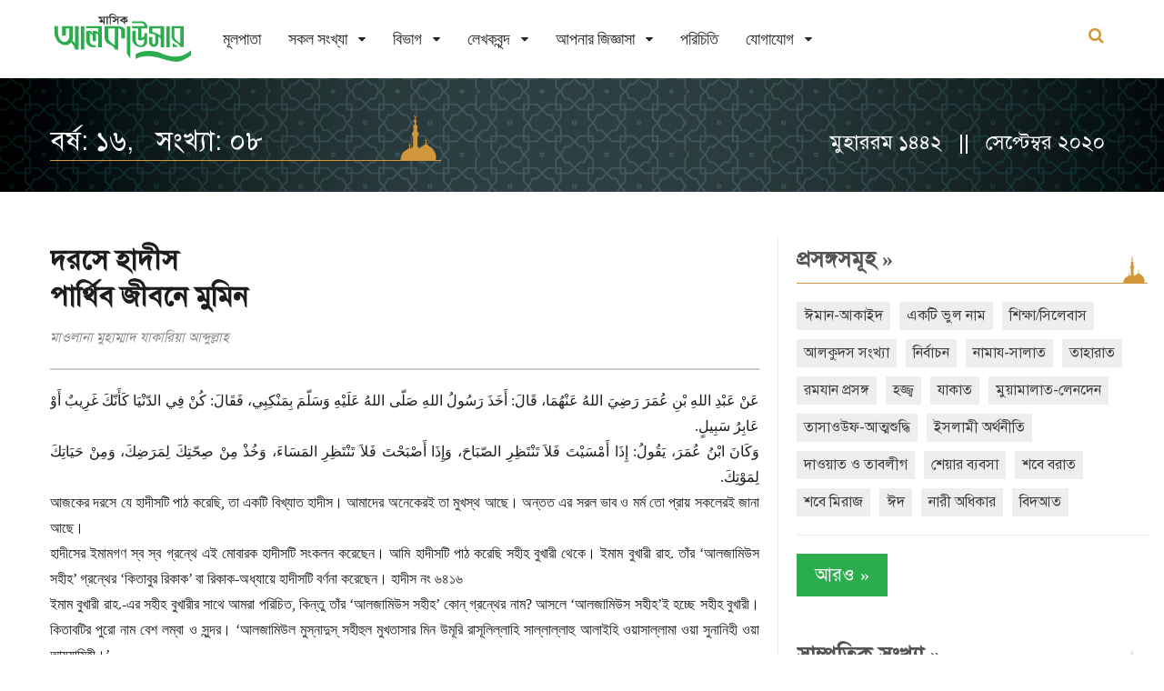

--- FILE ---
content_type: text/html; charset=utf-8
request_url: https://www.alkawsar.com/bn/article/2687/
body_size: 14371
content:














<!DOCTYPE html>
<html lang="bn">
<head>
	<!-- Google tag (gtag.js) -->
		<script async src="https://www.googletagmanager.com/gtag/js?id=G-TPPQK5QJFS"></script>
		<script>
		window.dataLayer = window.dataLayer || [];
		function gtag(){dataLayer.push(arguments);}
		gtag('js', new Date());
		gtag('config', 'G-TPPQK5QJFS');
	</script>
	<meta charset="utf-8">
	<meta http-equiv="X-UA-Compatible" content="IE=edge"/>
	<link rel="apple-touch-icon" sizes="180x180" href="/static/images/apple-touch-icon.png">
	<link rel="icon" type="image/png" sizes="32x32" href="/static/images/favicon-32x32.png">
	<link rel="icon" type="image/png" sizes="16x16" href="/static/images/favicon-16x16.png">
	<link rel="mask-icon" href="/static/images/safari-pinned-tab.svg" color="#5bbad5">
	<title>মাসিক আলকাউসার - দরসে হাদীস &lt;br&gt; পার্থিব জীবনে মুমিন</title>
	<meta name="viewport" content="width=device-width, initial-scale=1">	
	
    <meta property="og:title" content="দরসে হাদীস &lt;br&gt; পার্থিব জীবনে মুমিন">
    
    <meta property="og:image" content="https://www.alkawsar.com/static/images/alkawsar-logo-link-share.png">
	
    
	
    <meta name="description" content="عَنْ عَبْدِ اللهِ بْنِ عُمَرَ رَضِيَ اللهُ عَنْهُمَا، قَالَ: أَخَذَ رَسُولُ اللهِ صَلّى اللهُ عَلَيْهِ وَسَلّمَ بِمَنْكِبِي، فَقَالَ: كُنْ فِي الدّنْيَا كَأَنّكَ غَرِيبٌ أَوْ عَابِرُ سَبِيلٍ.

وَكَانَ ابْنُ عُمَرَ، يَقُولُ: إِذَا أَمْسَيْتَ فَلاَ تَنْتَظِرِ الصّبَاحَ، وَ…">

	<link rel="stylesheet" href="/static/CACHE/css/output.28d6be69b117.css" type="text/css">  
	



</head>

<body>
	
	<!-- Wrapper -->
	<div class="lx-wrapper">
        











<!-- Header -->
<div class="lx-header lx-header-custom">
    <div class="lx-header-content header-content-custom">
        <div class="lx-header-mobile">
            <a href="javascript:;">
                <i class="fa fa-bars"></i>
            </a>
        </div>
        <div class="lx-header-logo logo-custom">
            <h1>
                <a href="/bn/">
                    
                    <img class="green-logo" src="/static/lynx/images/alkawsar_logo.svg" alt="">
                    <img class="white-logo" src="/static/lynx/images/alkawsar_logo_white.svg" alt="">
                    
                </a>
            </h1>
        </div>
        <div class="lx-header-nav">
            <ul>
                
                


<li >
    <a href="/bn/">মূলপাতা</a>

    

    

    

    
</li>

<li class="lx-has-children">
    <a href="/bn/issues/">সকল সংখ্যা</a>

    

    

    

    
        
        
        <ul class="lx-is-child">
            
            <li><a href="/bn/issues/Jan-2026/">রজব ১৪৪৭&nbsp;/&nbsp;জানুয়ারি ২০২৬</a>
            </li>
            
            <li><a href="/bn/issues/Dec-2025/">জুমাদাল আখিরাহ ১৪৪৭&nbsp;/&nbsp;ডিসেম্বর ২০২৫</a>
            </li>
            
            <li><a href="/bn/issues/Nov-2025/">জুমাদাল উলা ১৪৪৭&nbsp;/&nbsp;নভেম্বর ২০২৫</a>
            </li>
            
            <li><a href="/bn/issues/Oct-2025/">রবিউল আখির ১৪৪৭&nbsp;/&nbsp;অক্টোবর ২০২৫</a>
            </li>
            
            <li><a href="/bn/issues/Sep-2025/">রবিউল আউয়াল ১৪৪৭&nbsp;/&nbsp;সেপ্টেম্বর ২০২৫</a>
            </li>
            
            <li><a href="/bn/issues/">আরও</a></li>
        </ul>
        
    
</li>

<li class="lx-has-children">
    <a href="/bn/sections/">বিভাগ</a>

    

    
        
        
        <ul class="lx-is-child">
            
            <li><a href="/bn/sections/1/editorial/">সম্পাদকীয়</a></li>
            
            <li><a href="/bn/sections/28/anwarul-quran/">আনওয়ারুল কুরআন</a></li>
            
            <li><a href="/bn/sections/13/wrong-practice/">প্রচলিত ভুল</a></li>
            
            <li><a href="/bn/sections/8/question-answer/">আপনি যা জানতে চেয়েছেন</a></li>
            
            <li><a href="/bn/sections/9/student-corner/">শিক্ষার্থীদের পাতা</a></li>
            
            <li><a href="/bn/sections/">আরও</a></li>
        </ul>
        
    

    

    
</li>

<li class="lx-has-children">
    <a href="/bn/authors/">লেখকবৃন্দ</a>

    

    

    
        
        
        <ul class="lx-is-child">
            
            <li><a href="/bn/authors/mufti-abul-hasan-muhammad-abdullah/">মুফতি আবুল হাসান মুহাম্মাদ আব্দুল্লাহ</a></li>
            
            <li><a href="/bn/authors/mawlana-muhammad-abdul-malek/">মাওলানা মুহাম্মাদ আব্দুল মালেক</a></li>
            
            <li><a href="/bn/authors/mawlana-Abul-Bashar-Md-Saiful-Islam/">মাওলানা আবুল বাশার মুহাম্মাদ সাইফুল ইসলাম</a></li>
            
            <li><a href="/bn/authors/mawlana-Abdul-Matin/">মাওলানা আব্দুল মতিন</a></li>
            
            <li><a href="/bn/authors/mawlana-muhammad-zakariya-adbullah/">মাওলানা মুহাম্মাদ যাকারিয়া আব্দুল্লাহ</a></li>
            
            <li><a href="/bn/authors/mawlana-sharif-muhammad/">মাওলানা শরীফ মুহাম্মাদ</a></li>
            
            <li><a href="/bn/authors/muhammad-ashik-billah-tanvir/">মুহাম্মাদ আশিক বিল্লাহ তানভীর</a></li>
            
            <li><a href="/bn/authors/mawlana-tawheed-taiyib/">মাওলানা মুহাম্মাদ তাওহীদুল ইসলাম তায়্যিব</a></li>
            
            <li><a href="/bn/authors/mawlana-muhammadullah-masum/">মাওলানা মুহাম্মাদুল্লাহ মাসুম</a></li>
            
            <li><a href="/bn/authors/waliullah-abdul-jalil/">ওয়ালিউল্লাহ আব্দুল জলীল</a></li>
            
            <li><a href="/bn/authors/">আরও</a></li>
        </ul>
        
    

    
</li>

<li class="lx-has-children">
    <a href="/bn/qa/answers/">আপনার জিজ্ঞাসা</a>

    
    <ul class="lx-is-child">
        


<li >
    <a href="/bn/qa/answers/">আপনি যা জানতে চেয়েছেন</a>

    

    

    

    
</li>

<li >
    <a href="/bn/qa/student-advices/">শিক্ষা পরামর্শ</a>

    

    

    

    
</li>

<li >
    <a href="/bn/qa/ask/">আপনার জিজ্ঞাসা</a>

    

    

    

    
</li>



    </ul>
    

    

    

    
</li>

<li >
    <a href="/bn/about-us/">পরিচিতি</a>

    

    

    

    
</li>

<li class="lx-has-children">
    <a href="/bn/about/contact-us/">যোগাযোগ</a>

    
    <ul class="lx-is-child">
        


<li >
    <a href="/bn/contact/agent-info/">গ্রাহক ও এজেন্ট হওয়ার নিয়ামাবলী</a>

    

    

    

    
</li>

<li >
    <a href="/bn/contact/contact-us/">যোগাযোগ</a>

    

    

    

    
</li>



    </ul>
    

    

    

    
</li>



                
                
            </ul>
        </div>
        

        
        <div class="lx-header-search">
            <form action="/bn/search/" method="get" autocomplete="off">
                <label>
                    <input type="text" autofocus name="q" class="search-field" placeholder="বাংলায় খুঁজুন" 
                         required/>
                    <input type="submit" value="&#xf002;" class="search-btn fa fa-search" />
                </label>
            </form>
            <a href="javacript:void(0)" class="search-toggle">
                <i class="fa fa-search"></i>
                <i class="fa fa-close"></i>
            </a>
        </div>
        <div class="lx-clear-fix"></div>
        

    </div>
</div>
<!-- End Header -->

		<!-- Main -->
		<div class="lx-main">
            
<div class="lx-hero">
    <div class="lx-g1-f">
        <div class="lx-hero-item lx-hero-single home-banner inner-title inner-title-banner-3">
            <div class="black-transparent">
                <div class="lx-content">
                    <div class="lx-g1-f lx-pr-10 home-banner-content inner-title-content">
                        
<h1>
    <label>বর্ষ: ১৬, &nbsp;&nbsp;সংখ্যা: ০৮</label>
</h1>
<h3>মুহাররম ১৪৪২ &nbsp;&nbsp;||&nbsp;&nbsp; সেপ্টেম্বর ২০২০</h3>

                    </div>
                </div>
                <div class="lx-clear-fix"></div>
            </div>
        </div>
    </div>
</div>

            
			<!-- Content -->
			<div class="lx-content">
				<div class="lx-g3-2-f">
                    
    <div class="lx-single-post-content">
        <div class="post-title" style="border-bottom: 2px solid #ccc;">
            
            <h4>
                দরসে হাদীস <br> পার্থিব জীবনে মুমিন
            </h4>
            


<p class="writer-caption">
    
    
    
    <a href="/bn/authors/mawlana-muhammad-zakariya-adbullah/"> মাওলানা মুহাম্মাদ যাকারিয়া আব্দুল্লাহ</a>
    
</p>


        </div>
        <p><html><head></head><body><p dir="RTL" style="margin: 0in; text-align: justify; margin-right: 0in; margin-left: 0in;"><span style="font-size: 12pt;"><span style="direction: rtl;"><span style="unicode-bidi: embed;"><span style='font-family: "Times New Roman",serif;'><span lang="ER" style="font-family: MolviAM;">عَنْ</span> <span lang="ER" style="font-family: MolviAM;">عَبْدِ</span> <span lang="ER" style="font-family: MolviAM;">اللهِ</span> <span lang="ER" style="font-family: MolviAM;">بْنِ</span> <span lang="ER" style="font-family: MolviAM;">عُمَرَ</span> <span lang="ER" style="font-family: MolviAM;">رَضِيَ</span> <span lang="ER" style="font-family: MolviAM;">اللهُ</span> <span lang="ER" style="font-family: MolviAM;">عَنْهُمَا،</span> <span lang="ER" style="font-family: MolviAM;">قَالَ: أَخَذَ</span> <span lang="ER" style="font-family: MolviAM;">رَسُولُ</span> <span lang="ER" style="font-family: MolviAM;">اللهِ</span> <span lang="ER" style="font-family: MolviAM;">صَلّى</span> <span lang="ER" style="font-family: MolviAM;">اللهُ</span> <span lang="ER" style="font-family: MolviAM;">عَلَيْهِ</span> <span lang="ER" style="font-family: MolviAM;">وَسَلّمَ</span> <span lang="ER" style="font-family: MolviAM;">بِمَنْكِبِي،</span> <span lang="ER" style="font-family: MolviAM;">فَقَالَ: كُنْ</span> <span lang="ER" style="font-family: MolviAM;">فِي</span> <span lang="ER" style="font-family: MolviAM;">الدّنْيَا</span> <span lang="ER" style="font-family: MolviAM;">كَأَنّكَ</span> <span lang="ER" style="font-family: MolviAM;">غَرِيبٌ</span> <span lang="ER" style="font-family: MolviAM;">أَوْ</span> <span lang="ER" style="font-family: MolviAM;">عَابِرُ</span> <span lang="ER" style="font-family: MolviAM;">سَبِيلٍ</span><span dir="LTR" style="">.</span></span></span></span></span></p>

<p dir="RTL" style="margin: 0in; text-align: justify; margin-right: 0in; margin-left: 0in;"><span style="font-size: 12pt;"><span style="direction: rtl;"><span style="unicode-bidi: embed;"><span style='font-family: "Times New Roman",serif;'><span lang="ER" style="font-family: MolviAM;">وَكَانَ</span> <span lang="ER" style="font-family: MolviAM;">ابْنُ</span> <span lang="ER" style="font-family: MolviAM;">عُمَرَ،</span> <span lang="ER" style="font-family: MolviAM;">يَقُولُ: إِذَا</span> <span lang="ER" style="font-family: MolviAM;">أَمْسَيْتَ</span> <span lang="ER" style="font-family: MolviAM;">فَلاَ</span> <span lang="ER" style="font-family: MolviAM;">تَنْتَظِرِ</span> <span lang="ER" style="font-family: MolviAM;">الصّبَاحَ،</span> <span lang="ER" style="font-family: MolviAM;">وَإِذَا</span> <span lang="ER" style="font-family: MolviAM;">أَصْبَحْتَ</span> <span lang="ER" style="font-family: MolviAM;">فَلاَ</span> <span lang="ER" style="font-family: MolviAM;">تَنْتَظِرِ</span> <span lang="ER" style="font-family: MolviAM;">المَسَاءَ،</span> <span lang="ER" style="font-family: MolviAM;">وَخُذْ</span> <span lang="ER" style="font-family: MolviAM;">مِنْ</span> <span lang="ER" style="font-family: MolviAM;">صِحّتِكَ</span> <span lang="ER" style="font-family: MolviAM;">لِمَرَضِكَ،</span> <span lang="ER" style="font-family: MolviAM;">وَمِنْ</span> <span lang="ER" style="font-family: MolviAM;">حَيَاتِكَ</span> <span lang="ER" style="font-family: MolviAM;">لِمَوْتِكَ</span><span dir="LTR" style="">.</span></span></span></span></span></p>

<p style="margin: 0in; text-align: justify; margin-right: 0in; margin-left: 0in;"><span style="font-size: 12pt;"><span style='font-family: "Times New Roman",serif;'><span lang="BN" style="">আজকের দরসে যে হাদীসটি পাঠ করেছি</span><span style="">, </span><span lang="BN" style="">তা একটি বিখ্যাত হাদীস। আমাদের অনেকেরই তা মুখস্থ আছে। অন্তত এর সরল ভাব ও মর্ম তো প্রায় সকলেরই জানা আছে।</span></span></span></p>

<p style="margin: 0in; text-align: justify; margin-right: 0in; margin-left: 0in;"><span style="font-size: 12pt;"><span style='font-family: "Times New Roman",serif;'><span lang="BN" style="">হাদীসের ইমামগণ স্ব স্ব গ্রন্থে এই মোবারক হাদীসটি সংকলন করেছেন। আমি হাদীসটি পাঠ করেছি সহীহ বুখারী থেকে। ইমাম বুখারী রাহ. তাঁর </span><span style="">‘আলজামিউস সহীহ’ গ্রন্থের ‘কিতাবুর রিকাক’ বা রিকাক-অধ্যায়ে হাদীসটি বর্ণনা করেছেন। হাদীস নং ৬৪১৬</span></span></span></p>

<p style="margin: 0in; text-align: justify; margin-right: 0in; margin-left: 0in;"><span style="font-size: 12pt;"><span style='font-family: "Times New Roman",serif;'><span lang="BN" style="">ইমাম বুখারী রাহ.-এর সহীহ বুখারীর সাথে আমরা পরিচিত</span><span style="">, </span><span lang="BN" style="">কিন্তু তাঁর </span><span style="">‘আলজামিউস সহীহ’ কোন্ গ্রন্থের নাম</span><span style="">? </span><span lang="BN" style="">আসলে </span><span style="">‘আলজামিউস সহীহ’ই হচ্ছে সহীহ বুখারী। কিতাবটির পুরো নাম বেশ লম্বা ও সুন্দর। ‘আলজামিউল মুস্নাদুস্ সহীহুল মুখতাসার মিন উমূরি রাসূলিল্লাহি সাল্লাল্লাহু আলাইহি ওয়াসাল্লামা ওয়া সুনানিহী ওয়া আয়্যামিহী।’ </span></span></span></p>

<p style="margin: 0in; text-align: justify; margin-right: 0in; margin-left: 0in;"><span style="font-size: 12pt;"><span style='font-family: "Times New Roman",serif;'><span lang="BN" style="">নামটি খুবই সুন্দর এবং কিতাবের বৈশিষ্ট্য ও গোটা কিতাবে সংকলিত হাদীসসমূহের বৈশিষ্ট্য ও বিষয়বস্তুর সংক্ষিপ্ত পরিচিতি-নির্দেশক। কিন্তু দীর্ঘ হওয়ায় তা চাপা পড়ে গেছে। সাধারণ আলাপ-আলোচনায় </span><span style="">‘সহীহ বুখারী’ (ইমাম বুখারীর আসসহীহ) নামটিই প্রসিদ্ধ। সহীহ বুখারীর আসল নামের অর্থ আমরা অন্য অবসরে আলোচনা করব ইনশাআল্লাহ।</span></span></span></p>

<p style="margin: 0in; text-align: justify; margin-right: 0in; margin-left: 0in;"><span style="font-size: 12pt;"><span style='font-family: "Times New Roman",serif;'><span lang="BN" style="">এই কিতাবের একটি অধ্যায়ের নাম </span><span style="">‘কিতাবুর রিকাক’। হাদীস-ফিকহের আরবী গ্রন্থাবলিতে ব্যবহৃত সাধারণ পরিভাষায় ‘কিতাব’ অর্থ অধ্যায়। কোনো বড় বিষয়ের একেকটি মৌলিক অধ্যায়কে ‘কিতাব’ বলে অভিহিত করা হয়। যেমন  ইবাদতের ক্ষেত্রে কিতাবুস সালাত</span><span style="">, </span><span lang="BN" style="">কিতাবুয যাকাত</span><span style="">, </span><span lang="BN" style="">কিতাবুস সওম</span><span style="">, </span><span lang="BN" style="">কিতাবুল হজ</span>¦ <span lang="BN" style="">ইত্যাদি। এই শিরোনামগুলোর অর্থ যথাক্রমে সালাত-অধ্যায়</span><span style="">, </span><span lang="BN" style="">যাকাত-অধ্যায়</span><span style="">, </span><span lang="BN" style="">সওম-অধ্যায়</span><span style="">, </span><span lang="BN" style="">হজ</span>¦<span style="">-</span><span lang="BN" style="">অধ্যায়।</span></span></span></p>

<p style="margin: 0in; text-align: justify; margin-right: 0in; margin-left: 0in;"><span style="font-size: 12pt;"><span style='font-family: "Times New Roman",serif;'><span lang="BN" style="">হাদীসের কিতাবের একটি অধ্যায়ের শিরোনাম </span><span style="">‘কিতাবুর রিকাক’ বা রিকাক-অধ্যায়।</span></span></span></p>

<p style="margin: 0in; text-align: justify; margin-right: 0in; margin-left: 0in;"><span style="font-size: 12pt;"><span style='font-family: "Times New Roman",serif;'><span style="">‘</span><span lang="BN" style="">রিকাক</span><span style="">’ মানে কী</span><span style="">? ‘</span><span lang="BN" style="">রিকাক</span><span style="">’ শব্দটি বড় ক্বফ দিয়ে। সঠিক উচ্চারণটি শুনে শিখতে হবে। শুধু বই পড়ে তা শেখা যাবে না। বইয়ে বড়জোর ‘ক’ বর্ণের নীচে একটি ব-ফলা যুক্ত করে ইশারা করা যাবে যে</span><span style="">, </span><span lang="BN" style="">উচ্চারণটি সাধারণ </span><span style="">‘ক’-এর উচ্চারণ নয়। কিন্তু সঠিক উচ্চারণটি শুনে শুনেই রপ্ত করতে হবে। যাইহোক ‘রিকাক’ ‘</span>رقاق<span style="">’ শব্দটি ‘</span>رقيق<span style="">’ (রকীক)-এর বহুবচন। </span>رقيق <span lang="BN" style="">মানে নরম</span><span style="">, </span><span lang="BN" style="">কোমল</span><span style="">, </span><span lang="BN" style="">মিহি। আরবী ভাষায় এ শব্দের ব্যবহার বস্তুর ক্ষেত্রেও হয়</span><span style="">, </span><span lang="BN" style="">ভাব ও অবস্থার ক্ষেত্রেও হয়। বস্তুর ক্ষেত্রে যেমন পাতলা ও মসৃণ কাপড়কে বলা হয়</span>- ثوب رقيق<span lang="HI" style="">। </span><span lang="BN" style="">এর বিপরীতে মোটা ও কর্কশ কাপড়কে বলে</span>-ثوب صفيق<span lang="HI" style="">।</span></span></span></p>

<p style="margin: 0in; text-align: justify; margin-right: 0in; margin-left: 0in;"><span style="font-size: 12pt;"><span style='font-family: "Times New Roman",serif;'><span lang="BN" style="">ভাব ও অবস্থার ক্ষেত্রে এ শব্দের ব্যবহারের উদাহরণ হচ্ছে </span><span style="">‘</span>قلب رقيق<span style="">’ নরম মন। নরম মনের অধিকারী ব্যক্তিকে বলা হয়</span>-<span style=""> ‘</span>رقيق القلب<span style="">’ </span><span lang="BN" style="">নরম মনের অধিকারী। অন্যদিকে কঠোর মনের ব্যক্তিকে বলে</span>- قاسى القلب<span lang="HI" style="">। </span><span lang="BN" style="">কুরআন মাজীদের অনেক জায়গায় </span>قسوة القلب <span lang="BN" style="">বা হৃদয়ের কাঠিন্যের নিন্দা করা হয়েছে। মুমিনকে তা থেকে বাঁচতে হবে।</span></span></span></p>

<p style="margin: 0in; text-align: justify; margin-right: 0in; margin-left: 0in;"><span style="font-size: 12pt;"><span style='font-family: "Times New Roman",serif;'><span lang="BN" style="">হাদীসের কিতাবে </span><span style="">‘রিকাক-অধ্যায়ে’ ঐসকল হাদীস সংকলিত হয়</span><span style="">, </span><span lang="BN" style="">যা মুমিন হৃদয়ে ন</span>¤<span lang="BN" style="">্রতা ও আর্দ্রতা তৈরি করে। আল্লাহর ভয় ও আখিরাতমুখিতা তৈরি করে। দুনিয়ার স্বরূপ ও দুনিয়ার মোহ থেকে বাঁচার প্রয়োজনীয়তা তুলে ধরে। বিষয়টি কত প্রয়োজন! আমাদের অন্তর্জগতের পরিশুদ্ধির জন্য এই মোবারক হাদীসগুলো কতই না প্রভাবক! হাদীসের ইমামগণ </span><span style="">‘রিকাক’ শিরোনামে এবং এর কাছাকাছি অন্যান্য শিরোনামে এই  মোবারক হাদীসগুলো সংকলন করেছেন। আমাদের কর্তব্য</span><span style="">, </span><span lang="BN" style="">খুব আগ্রহ নিয়ে তা পাঠ করা এবং হৃদয়ের শুকনো ভ</span><span lang="BN" style="">‚</span><span lang="BN" style="">মিকে সজীব করে তোলার চেষ্টা করা।</span></span></span></p>

<p style="margin: 0in; text-align: justify; margin-right: 0in; margin-left: 0in;"><span style="font-size: 12pt;"><span style='font-family: "Times New Roman",serif;'><span lang="BN" style="">আমি সহীহ বুখারীর </span><span style="">‘কিতাবুর রিকাক’ থেকে যে হাদীসটি পাঠ করেছি তা বর্ণনা করেছেন বিখ্যাত সাহাবী আবদুল্লাহ ইবনে ওমর রা.। তিনি বলেন</span><span style="">, </span><span lang="BN" style="">নবী সাল্লাল্লাহু আলাইহি ওয়াসাল্লাম আমার কাঁধে হাত রেখে বললেন</span>-</span></span></p>

<p dir="RTL" style="margin: 0in; text-align: justify; margin-right: 0in; margin-left: 0in;"><span style="font-size: 12pt;"><span style="direction: rtl;"><span style="unicode-bidi: embed;"><span style='font-family: "Times New Roman",serif;'><span lang="ER" style="font-family: MolviAM;">كُنْ</span> <span lang="ER" style="font-family: MolviAM;">فِي</span> <span lang="ER" style="font-family: MolviAM;">الدّنْيَا</span> <span lang="ER" style="font-family: MolviAM;">كَأَنّكَ</span> <span lang="ER" style="font-family: MolviAM;">غَرِيبٌ</span> <span lang="ER" style="font-family: MolviAM;">أَوْ</span> <span lang="ER" style="font-family: MolviAM;">عَابِرُ</span> <span lang="ER" style="font-family: MolviAM;">سَبِيلٍ</span><span dir="LTR" style="">.</span></span></span></span></span></p>

<p style="margin: 0in; text-align: justify; margin-right: 0in; margin-left: 0in;"><span style="font-size: 12pt;"><span style='font-family: "Times New Roman",serif;'><span lang="BN" style="">তুমি দুনিয়ায় থাক ভিনদেশীর মতো</span><span style="">, </span><span lang="BN" style="">অথবা পথিকজনের মতো। </span></span></span></p>

<p style="margin: 0in; text-align: justify; margin-right: 0in; margin-left: 0in;"><span style="font-size: 12pt;"><span style='font-family: "Times New Roman",serif;'><span lang="BN" style="">ইবনে ওমর রা. বলতেন</span>-</span></span></p>

<p dir="RTL" style="margin: 0in; text-align: justify; margin-right: 0in; margin-left: 0in;"><span style="font-size: 12pt;"><span style="direction: rtl;"><span style="unicode-bidi: embed;"><span style='font-family: "Times New Roman",serif;'><span lang="ER" style="font-family: MolviAM;">إِذَا</span> <span lang="ER" style="font-family: MolviAM;">أَمْسَيْتَ</span> <span lang="ER" style="font-family: MolviAM;">فَلاَ</span> <span lang="ER" style="font-family: MolviAM;">تَنْتَظِرِ</span> <span lang="ER" style="font-family: MolviAM;">الصّبَاحَ،</span> <span lang="ER" style="font-family: MolviAM;">وَإِذَا</span> <span lang="ER" style="font-family: MolviAM;">أَصْبَحْتَ</span> <span lang="ER" style="font-family: MolviAM;">فَلاَ</span> <span lang="ER" style="font-family: MolviAM;">تَنْتَظِرِ</span> <span lang="ER" style="font-family: MolviAM;">المَسَاءَ،</span> <span lang="ER" style="font-family: MolviAM;">وَخُذْ</span> <span lang="ER" style="font-family: MolviAM;">مِنْ</span> <span lang="ER" style="font-family: MolviAM;">صِحّتِكَ</span> <span lang="ER" style="font-family: MolviAM;">لِمَرَضِكَ،</span> <span lang="ER" style="font-family: MolviAM;">وَمِنْ</span> <span lang="ER" style="font-family: MolviAM;">حَيَاتِكَ</span> <span lang="ER" style="font-family: MolviAM;">لِمَوْتِكَ</span><span dir="LTR" style="">.</span></span></span></span></span></p>

<p style="margin: 0in; text-align: justify; margin-right: 0in; margin-left: 0in;"><span style="font-size: 12pt;"><span style='font-family: "Times New Roman",serif;'><span lang="BN" style="">তুমি সন্ধ্যায় পৌঁছুলে সকালের অপেক্ষায় থেকো না। আর সকালে পৌঁছুলে সন্ধ্যার অপেক্ষা কোরো না। তোমার অসুস্থতার জন্য সঞ্চয় নাও সুস্থতা থেকে। আর মৃত্যুর জন্য নাও জীবন থেকে। </span>-<span lang="BN" style="">সহীহ বুখারী</span><span style="">, </span><span lang="BN" style="">হাদীস ৬৪১৬</span></span></span></p>

<p style="margin: 0in; text-align: justify; margin-right: 0in; margin-left: 0in;"><span style="font-size: 12pt;"><span style='font-family: "Times New Roman",serif;'><span lang="BN" style="">উপরের হাদীসে দুটো অংশ আছে : প্রথমটি নবী সাল্লাল্লাহু আলাইহি ওয়াসাল্লামের বাণী। আর দ্বিতীয়টি হযরত আবদুল্লাহ ইবনে ওমর রা.-এর বাণী। হাদীস-শাস্ত্রের পরিভাষা-অনুসারে প্রথমটিকে বলা হবে </span><span style="">‘মারফ</span><span lang="BN" style="">‚</span><span style="">’ বর্ণনা। অর্থাৎ যে বর্ণনা নবী সাল্লাল্লাহু  আলাইহি ওয়াসাল্লাম পর্যন্ত পৌঁছেছে। অন্য ভাষায় বললে</span><span style="">, </span><span lang="BN" style="">যে বর্ণনায় নবী সাল্লাল্লাহু আলাইহি ওয়াসাল্লামের বাণী</span><span style="">, </span><span lang="BN" style="">কর্ম</span><span style="">, </span><span lang="BN" style="">সম্মতি কিংবা তাঁর সাথে সংশ্লিষ্ট কোনো কিছু উল্লেখিত হয়েছে।</span></span></span></p>

<p style="margin: 0in; text-align: justify; margin-right: 0in; margin-left: 0in;"><span style="font-size: 12pt;"><span style='font-family: "Times New Roman",serif;'><span lang="BN" style="">আর দ্বিতীয় অংশটি</span><span style="">, </span><span lang="BN" style="">যাতে ইবনে ওমর রা.-এর বাণী উল্লেখিত হয়েছে</span><span style="">, </span><span lang="BN" style="">তাকে বলা হবে</span><span style="">, ‘</span><span lang="BN" style="">মাওকূফ</span><span style="">’। অর্থাৎ যে বর্ণনা সাহাবী পর্যন্ত গিয়ে থেমে গেছে। অন্য ভাষায় বললে</span><span style="">, </span><span lang="BN" style="">যে বর্ণনায় কোনো সাহাবীর কথা</span><span style="">, </span><span lang="BN" style="">কাজ বা তার সাথে সংশ্লিষ্ট কোনো কিছু উল্লেখিত হয়েছে। সাধারণভাবে </span><span style="">‘মাওকূফ’ শব্দটি এ অর্থেই ব্যবহৃত হয়। এ শব্দের অন্য ব্যবহারও আছে</span><span style="">, </span><span lang="BN" style="">তবে তা এখানে প্রাসঙ্গিক নয়।</span></span></span></p>

<p style="margin: 0in; text-align: justify; margin-right: 0in; margin-left: 0in;"><span style="font-size: 12pt;"><span style='font-family: "Times New Roman",serif;'><span lang="BN" style="">আমাদের হাদীসের ইমামগণ বর্ণনার ক্ষেত্রে এত সতর্ক ছিলেন যে</span><span style="">, </span><span lang="BN" style="">বর্ণনায় মারফ</span><span lang="BN" style="">‚</span><span lang="BN" style="">-মাওকূফের পার্থক্যও খুব যতে</span>œ<span lang="BN" style="">র সাথে পরীক্ষা করতেন। তাদের নীতি এই ছিল যে</span><span style="">, </span><span lang="BN" style="">বর্ণনাটি উপর থেকে যেভাবে আসছে সেভাবেই বর্ণনা করতে হবে। যা উপর থেকে সাহাবীর বাণী হিসেবে বর্ণিত হয়ে এসেছে তাকে আল্লাহর রাসূল সাল্লাল্লাহু আলাইহি ওয়াসাল্লামের বাণী হিসেবে বর্ণনা করা যাবে না। প্রত্যেক বর্ণনা আপনরূপে থাকতে হবে। এরপর সেই বর্ণনার বিষয়বস্তুর সূত্র-সন্ধান</span><span style="">, </span><span lang="BN" style="">অর্থাৎ সাহাবী এই কথাটি কোত্থেকে বলেছেন</span>- <span lang="BN" style="">তা আলাদাভাবে বিবেচনা করতে হবে। সাহাবী যখন বলেছেন তা তো আল্লাহর রাসূলের কথাই হবে</span><span style="">, </span><span lang="BN" style="">কিংবা কথাটি তো খুব সুন্দর কথা</span><span style="">, </span><span lang="BN" style="">ধর্মীয় কথা</span><span style="">, </span><span lang="BN" style="">কাজেই একে আল্লাহর রাসূলের দিকে সম্বন্ধ করে দেওয়া যায়</span>- <span lang="BN" style="">এজাতীয় চিন্তা তাদের কাছে শাস্ত্রীয় অজ্ঞতা হিসেবে গণ্য ছিল। আর তাই মারফ</span><span lang="BN" style="">‚</span><span lang="BN" style="">-মাওকূফের পার্থক্য না করা ছিল তাঁদের দৃষ্টিতে অনেক বড় শাস্ত্রীয় দোষ।</span></span></span></p>

<p style="margin: 0in; text-align: justify; margin-right: 0in; margin-left: 0in;"><span style="font-size: 12pt;"><span style='font-family: "Times New Roman",serif;'><span lang="BN" style="">সাহাবায়ে কেরামের ক্ষেত্রেই যখন এই কথা তখন অন্যদের কথা তো বলাই বাহুল্য। বস্তুত দ্বীন ও ইলমে দ্বীনের ক্ষেত্রে আমাদের পূর্বসূরী মনীষীগণের এরকম সচেতনতা ও সতর্কতার কারণেই দ্বীন সংরক্ষিত থেকেছে এবং তা আমাদের কাছে অবিকৃত অবস্থায় পৌঁছেছে।</span></span></span></p>

<p style="margin: 0in; text-align: justify; margin-right: 0in; margin-left: 0in;"><span style="font-size: 12pt;"><span style='font-family: "Times New Roman",serif;'><b><span lang="BN" style="">হাদীস শরীফের প্রথম অংশ</span></b></span></span></p>

<p style="margin: 0in; text-align: justify; margin-right: 0in; margin-left: 0in;"><span style="font-size: 12pt;"><span style='font-family: "Times New Roman",serif;'><span lang="BN" style="">আবদুল্লাহ ইবনে ওমর রা. বলেন</span><span style="">, </span><span lang="BN" style="">আল্লাহর রাসূল সাল্লাল্লাহু আলাইহি ওয়াসাল্লাম আমার কাঁধ ধরলেন এবং বললেন</span><span style="">, ‘</span><span lang="BN" style="">তুমি দুনিয়ায় থেকো ভিনদেশীর মতো অথবা পথিকজনের মতো।</span><span style="">’</span></span></span></p>

<p style="margin: 0in; text-align: justify; margin-right: 0in; margin-left: 0in;"><span style="font-size: 12pt;"><span style='font-family: "Times New Roman",serif;'><span lang="BN" style="">কাঁধে হাত দেওয়া স্নেহ ও আন্তরিকতা প্রকাশ করে। উপদেশ ও শিক্ষাদানের ক্ষেত্রে আন্তরিকতা ও কল্যাণকামিতার প্রকাশ থাকা বাঞ্ছনীয়। এতে তা অধিকতর ফলপ্রসূ হওয়ার সম্ভাবনা থাকে। </span></span></span></p>

<p style="margin: 0in; text-align: justify; margin-right: 0in; margin-left: 0in;"><span style="font-size: 12pt;"><span style='font-family: "Times New Roman",serif;'><span lang="BN" style="">নবী সাল্লাল্লাহু আলাইহি ওয়াসাল্লাম প্রিয় সাহাবীকে আন্তরিকতার সাথে যে উপদেশ দিয়েছেন</span><span style="">, </span><span lang="BN" style="">তা মুমিন-জীবনের এক গুরুত্বপূর্ণ নীতি। প্রিয় সাহাবীকে সম্বোধন করলেও এ শিক্ষা সকল মুমিনের জন্য</span>-<span style=""> ‘</span><span lang="BN" style="">তুমি দুনিয়ায় থেকো ভিনদেশীর মতো অথবা পথিকজনের মতো।</span><span style="">’</span></span></span></p>

<p style="margin: 0in; text-align: justify; margin-right: 0in; margin-left: 0in;"><span style="font-size: 12pt;"><span style='font-family: "Times New Roman",serif;'><span lang="BN" style="">ভিনদেশী বা পথিকজনের মতো হওয়ার অর্থ কী</span><span style="">? </span><span lang="BN" style="">হাদীসের ভাষ্যকারগণ এর ব্যাখ্যায় যা বলেছেন তার সারসংক্ষেপ হচ্ছে</span>-</span></span></p>

<p style="margin: 0in; text-align: justify; margin-right: 0in; margin-left: 0in;"><span style="font-size: 12pt;"><span style='font-family: "Times New Roman",serif;'><span lang="BN" style="">পৃথিবীর এই ঘর মানুষের স্থায়ী ঘর নয়। এখানে সে ক্ষণস্থায়ী</span><span style="">, </span><span lang="BN" style="">তাকে তার স্থায়ী ঘরে ফিরে যেতে হবে। জীবন যাপনের ক্ষেত্রে এই মহাসত্য স্মরণ রাখা তার কর্তব্য। এই সত্য স্মরণ রাখার যে প্রভাব তার চিন্তা ও কর্মে পড়বে তা নিম্নরূপ : </span></span></span></p>

<p style="margin: 0in; text-align: justify; margin-right: 0in; margin-left: 0in;"><span style="font-size: 12pt;"><span style='font-family: "Times New Roman",serif;'><span lang="BN" style="">এক. মুমিন কিছুতেই দুনিয়ার ব্যাপারে মোহগ্রস্ত হবে না এবং দুনিয়াকেই তার স্থায়ী আবাস হিসেবে গ্রহণ করবে না। আর তাই আখিরাতের চিরস্থায়ী জীবনের লক্ষ্য-উদ্দেশ্যের সাথে সঙ্গতিপূর্ণ নয়</span><span style="">, </span><span lang="BN" style="">এমন সবকিছু থেকে সে নিজেকে যতে</span>œ<span lang="BN" style="">র সাথে দূরে সরিয়ে রাখবে।</span></span></span></p>

<p style="margin: 0in; text-align: justify; margin-right: 0in; margin-left: 0in;"><span style="font-size: 12pt;"><span style='font-family: "Times New Roman",serif;'><span lang="BN" style="">সহীহ মুসলিমের ভাষ্যকার ইমাম নববী রাহ. এ হাদীসের ব্যাখ্যায় একথাটি এভাবে লিখেছেন</span>-</span></span></p>

<p dir="RTL" style="margin: 0in; text-align: justify; margin-right: 0in; margin-left: 0in;"><span style="font-size: 12pt;"><span style="direction: rtl;"><span style="unicode-bidi: embed;"><span style='font-family: "Times New Roman",serif;'><span lang="ER" style="font-family: MolviAM;">مَعْنَى</span> <span lang="ER" style="font-family: MolviAM;">الْحَدِيثِ : لَا</span> <span lang="ER" style="font-family: MolviAM;">تَرْكَنْ</span> <span lang="ER" style="font-family: MolviAM;">إِلَى</span> <span lang="ER" style="font-family: MolviAM;">الدّنْيَا</span> <span lang="ER" style="font-family: MolviAM;">وَلَا</span> <span lang="ER" style="font-family: MolviAM;">تَتّخِذْهَا</span> <span lang="ER" style="font-family: MolviAM;">وَطَنًا،</span> <span lang="ER" style="font-family: MolviAM;">وَلَا</span> <span lang="ER" style="font-family: MolviAM;">تُحَدِّثْ</span> <span lang="ER" style="font-family: MolviAM;">نَفْسَكَ</span> <span lang="ER" style="font-family: MolviAM;">بِالْبَقَاءِ</span> <span lang="ER" style="font-family: MolviAM;">فِيهَا،</span> <span lang="ER" style="font-family: MolviAM;">وَلَا</span> <span lang="ER" style="font-family: MolviAM;">تَتَعَلّقْ</span> <span lang="ER" style="font-family: MolviAM;">مِنْهَا</span> <span lang="ER" style="font-family: MolviAM;">بِمَا</span> <span lang="ER" style="font-family: MolviAM;">لَا</span> <span lang="ER" style="font-family: MolviAM;">يَتَعَلّقُ</span> <span lang="ER" style="font-family: MolviAM;">بِهِ</span> <span lang="ER" style="font-family: MolviAM;">الْغَرِيبُ</span> <span lang="ER" style="font-family: MolviAM;">فِي</span> <span lang="ER" style="font-family: MolviAM;">غَيْرِ</span> <span lang="ER" style="font-family: MolviAM;">وَطَنِهِ</span><span dir="LTR" style="">.</span></span></span></span></span></p>

<p style="margin: 0in; text-align: justify; margin-right: 0in; margin-left: 0in;"><span style="font-size: 12pt;"><span style='font-family: "Times New Roman",serif;'><span lang="BN" style="">দুই. দুনিয়ায় তার আগমনের লক্ষ্য-উদ্দেশ্য সম্পর্কে সচেতন থাকবে। মানুষ তো দুনিয়াতে ভোগ-বিলাস ও প্রবৃত্তিপরায়ণতার জন্য আসেনি। সে এসেছে আল্লাহর বান্দা হয়ে</span><span style="">, </span><span lang="BN" style="">আল্লাহর হুকুম পালনের জন্য। দুনিয়ার জীবনে তার উপর অর্পিত দায়-দায়িত্ব পালন করে তাকে তার মালিকের কাছে ফিরে যেতে হবে।</span></span></span></p>

<p style="margin: 0in; text-align: justify; margin-right: 0in; margin-left: 0in;"><span style="font-size: 12pt;"><span style='font-family: "Times New Roman",serif;'><span lang="BN" style="">সহীহ বুখারীর ভাষ্যকার ইবনে হাজার আসকালানী রাহ. এই হাদীসের ব্যাখ্যায় এক মনীষীর উদ্ধৃতিতে উপরের কথাটি এভাবে বলেছেন</span>-</span></span></p>

<p dir="RTL" style="margin: 0in; text-align: justify; margin-right: 0in; margin-left: 0in;"><span style="font-size: 12pt;"><span style="direction: rtl;"><span style="unicode-bidi: embed;"><span style='font-family: "Times New Roman",serif;'><span dir="LTR" style="">...</span><span lang="ER" style="font-family: MolviAM;">فَالْمَرْءُ</span> <span lang="ER" style="font-family: MolviAM;">فِي</span> <span lang="ER" style="font-family: MolviAM;">الدّنْيَا</span> <span lang="ER" style="font-family: MolviAM;">كَعَبْدٍ</span> <span lang="ER" style="font-family: MolviAM;">أَرْسَلَهُ</span> <span lang="ER" style="font-family: MolviAM;">سَيِّدُهُ</span> <span lang="ER" style="font-family: MolviAM;">فِي</span> <span lang="ER" style="font-family: MolviAM;">حَاجَةٍ</span> <span lang="ER" style="font-family: MolviAM;">إِلَى</span> <span lang="ER" style="font-family: MolviAM;">غَيْرِ</span> <span lang="ER" style="font-family: MolviAM;">بَلَدِهِ،</span> <span lang="ER" style="font-family: MolviAM;">فَشَأْنُهُ</span> <span lang="ER" style="font-family: MolviAM;">أَنْ</span> <span lang="ER" style="font-family: MolviAM;">يُبَادِرَ</span> <span lang="ER" style="font-family: MolviAM;">بِفِعْلِ</span> <span lang="ER" style="font-family: MolviAM;">مَا</span> <span lang="ER" style="font-family: MolviAM;">أُرْسِلَ</span> <span lang="ER" style="font-family: MolviAM;">فِيهِ،</span> <span lang="ER" style="font-family: MolviAM;">ثُمّ</span> <span lang="ER" style="font-family: MolviAM;">يَعُودَ</span> <span lang="ER" style="font-family: MolviAM;">إِلَى</span> <span lang="ER" style="font-family: MolviAM;">وَطَنِهِ،</span> <span lang="ER" style="font-family: MolviAM;">وَلَا</span> <span lang="ER" style="font-family: MolviAM;">يَتَعَلّقُ</span> <span lang="ER" style="font-family: MolviAM;">بِشَيْءٍ</span> <span lang="ER" style="font-family: MolviAM;">غَيْرِ</span> <span lang="ER" style="font-family: MolviAM;">مَا</span> <span lang="ER" style="font-family: MolviAM;">هُوَ</span> <span lang="ER" style="font-family: MolviAM;">فِيهِ</span><span dir="LTR" style="">.</span></span></span></span></span></p>

<p style="margin: 0in; text-align: justify; margin-right: 0in; margin-left: 0in;"><span style="font-size: 12pt;"><span style='font-family: "Times New Roman",serif;'><span lang="BN" style="">তিন. আখিরাতের চিরস্থায়ী জীবনকে ভুলবে না। সর্বদা তা স্মৃতিতে জাগ্রত রাখবে। আখিরাতকে চিন্তা ও কর্মের লক্ষ্যবস্তু বানিয়ে দুনিয়ার জীবনের প্রয়োজনসমূহ পূরণ করবে। দুনিয়ার জীবনকে সে গ্রহণ করবে আখিরাতের জীবনের প্রস্তুতির সুযোগ ও অবসর হিসেবে।</span></span></span></p>

<p style="margin: 0in; text-align: justify; margin-right: 0in; margin-left: 0in;"><span style="font-size: 12pt;"><span style='font-family: "Times New Roman",serif;'><span lang="BN" style="">ইবনে হাজার আসকালানী রাহ. এক মনীষীর উদ্ধৃতিতে কথাটি এভাবে বলেছেন</span>-</span></span></p>

<p dir="RTL" style="margin: 0in; text-align: justify; margin-right: 0in; margin-left: 0in;"><span style="font-size: 12pt;"><span style="direction: rtl;"><span style="unicode-bidi: embed;"><span style='font-family: "Times New Roman",serif;'><span lang="ER" style="font-family: MolviAM;">وَقَالَ</span> <span lang="ER" style="font-family: MolviAM;">غَيْرُهُ : الْمُرَادُ</span> <span lang="ER" style="font-family: MolviAM;">أَنْ</span> <span lang="ER" style="font-family: MolviAM;">يُنَزِّلَ</span> <span lang="ER" style="font-family: MolviAM;">الْمُؤْمِنُ</span> <span lang="ER" style="font-family: MolviAM;">نَفْسَهُ</span> <span lang="ER" style="font-family: MolviAM;">فِي</span> <span lang="ER" style="font-family: MolviAM;">الدّنْيَا</span> <span lang="ER" style="font-family: MolviAM;">مَنْزِلَةَ</span> <span lang="ER" style="font-family: MolviAM;">الْغَرِيبِ،</span> <span lang="ER" style="font-family: MolviAM;">فَلَا</span> <span lang="ER" style="font-family: MolviAM;">يَعْلَقُ</span> <span lang="ER" style="font-family: MolviAM;">قَلْبَهُ</span> <span lang="ER" style="font-family: MolviAM;">بِشَيْءٍ</span> <span lang="ER" style="font-family: MolviAM;">مِنْ</span> <span lang="ER" style="font-family: MolviAM;">بَلَدِ</span> <span lang="ER" style="font-family: MolviAM;">الْغُرْبَةِ،</span> <span lang="ER" style="font-family: MolviAM;">بَلْ</span> <span lang="ER" style="font-family: MolviAM;">قَلْبُهُ</span> <span lang="ER" style="font-family: MolviAM;">مُتَعَلِّقٌ</span> <span lang="ER" style="font-family: MolviAM;">بِوَطَنِهِ</span> <span lang="ER" style="font-family: MolviAM;">الّذِي</span> <span lang="ER" style="font-family: MolviAM;">يَرْجِعُ</span> <span lang="ER" style="font-family: MolviAM;">إِلَيْهِ،</span> <span lang="ER" style="font-family: MolviAM;">وَيَجْعَلُ</span> <span lang="ER" style="font-family: MolviAM;">إِقَامَتَهُ</span> <span lang="ER" style="font-family: MolviAM;">فِي</span> <span lang="ER" style="font-family: MolviAM;">الدّنْيَا</span> <span lang="ER" style="font-family: MolviAM;">لِيَقْضِيَ</span> <span lang="ER" style="font-family: MolviAM;">حَاجَتَهُ</span> <span lang="ER" style="font-family: MolviAM;">وَجِهَازَهُ</span> <span lang="ER" style="font-family: MolviAM;">لِلرّجُوعِ</span> <span lang="ER" style="font-family: MolviAM;">إِلَى</span> <span lang="ER" style="font-family: MolviAM;">وَطَنِهِ،</span> <span lang="ER" style="font-family: MolviAM;">وَهَذَا</span> <span lang="ER" style="font-family: MolviAM;">شَأْنُ</span> <span lang="ER" style="font-family: MolviAM;">الْغَرِيبِ،</span> <span lang="ER" style="font-family: MolviAM;">أَوْ</span> <span lang="ER" style="font-family: MolviAM;">يَكُونُ</span> <span lang="ER" style="font-family: MolviAM;">كَالْمُسَافِرِ</span> <span lang="ER" style="font-family: MolviAM;">لَا</span> <span lang="ER" style="font-family: MolviAM;">يَسْتَقِرّ</span> <span lang="ER" style="font-family: MolviAM;">فِي</span> <span lang="ER" style="font-family: MolviAM;">مَكَانٍ</span> <span lang="ER" style="font-family: MolviAM;">بِعَيْنِهِ،</span> <span lang="ER" style="font-family: MolviAM;">بَلْ</span> <span lang="ER" style="font-family: MolviAM;">هُوَ</span> <span lang="ER" style="font-family: MolviAM;">دَائِمُ</span> <span lang="ER" style="font-family: MolviAM;">السّيْرِ</span> <span lang="ER" style="font-family: MolviAM;">إِلَى</span> <span lang="ER" style="font-family: MolviAM;">بَلَدِ</span> <span lang="ER" style="font-family: MolviAM;">الْإِقَامَةِ</span><span dir="LTR" style="">.</span></span></span></span></span></p>

<p style="margin: 0in; text-align: justify; margin-right: 0in; margin-left: 0in;"><span style="font-size: 12pt;"><span style='font-family: "Times New Roman",serif;'><span lang="BN" style="">এককথায় এ হাদীসটি হচ্ছে মানব-জীবনের লক্ষ্য-উদ্দেশ্য ও শেষ গন্তব্য</span><span style="">, </span><span lang="BN" style="">দুনিয়ার জীবনের স্বরূপ ও ক্ষণস্থায়িত্ব এবং এইসকল কিছুর আলোকে দুনিয়াতে মুমিনের জীবন যাপনের পন্থা সম্পর্কে এক গুরুত্বপূর্ণ মূলনীতি। </span></span></span></p>

<p style="margin: 0in; text-align: justify; margin-right: 0in; margin-left: 0in;"><span style="font-size: 12pt;"><span style='font-family: "Times New Roman",serif;'><span lang="BN" style="">লক্ষণীয় বিষয় এই যে</span><span style="">, </span><span lang="BN" style="">এ হাদীসে দুনিয়াকে সম্পূর্ণরূপে বর্জন করার কথা বলা হয়নি। তা স্বাভাবিকও নয়</span><span style="">, </span><span lang="BN" style="">মানুষের পক্ষে সম্ভবও নয়। হাদীস শরীফে দুনিয়ার বিষয়ে মোহগ্রস্ত না হওয়ার</span><span style="">, </span><span lang="BN" style="">হারাম ও অন্যায় থেকে বেঁচে থাকার</span><span style="">, </span><span lang="BN" style="">পার্থিব বৈধ কাজকর্মে সীমাতিরিক্ত মগ্ন না হওয়ার এবং আখিরাতের মুক্তি ও সাফল্যকেই জীবনের লক্ষ্য বানিয়ে শরীয়তের শিক্ষা ও বিধানের আলোকে জীবনযাপনের নির্দেশনা দেয়া হয়েছে। বলার অপেক্ষা রাখে না যে</span><span style="">, </span><span lang="BN" style="">এরও বিভিন্ন স্তর হতে পারে। উপরোক্ত হাদীস শরীফেও তাকওয়ার একাধিক স্তরের দিকে ইশারা আছে। </span><span style="">‘ভীনদেশী’ ও ‘পথিক মুসাফিরের’ মধ্যকার পার্থক্যটুকু হচ্ছে এই দুই স্তরের মধ্যকার পার্থক্য। উভয়ের লক্ষ্য ও সাধারণ বৈশিষ্ট্য অভিন্ন হলেও পর্যায়গত কিছু পার্থক্যও আছে। নবী সাল্লাল্লাহু আলাইহি ওয়াসাল্লামের জীবন ছিল এক্ষেত্রে সর্বোচ্চ পর্যায়ের। এক হাদীসে নবী সাল্লাল্লাহু আলাইহি ওয়াসাল্লামের ইরশাদ</span>-</span></span></p>

<p dir="RTL" style="margin: 0in; text-align: justify; margin-right: 0in; margin-left: 0in;"><span style="font-size: 12pt;"><span style="direction: rtl;"><span style="unicode-bidi: embed;"><span style='font-family: "Times New Roman",serif;'><span lang="ER" style="font-family: MolviAM;">مَا</span> <span lang="ER" style="font-family: MolviAM;">لِي</span> <span lang="ER" style="font-family: MolviAM;">وَلِلدّنْيَا،</span> <span lang="ER" style="font-family: MolviAM;">مَا</span> <span lang="ER" style="font-family: MolviAM;">أَنَا</span> <span lang="ER" style="font-family: MolviAM;">فِي</span> <span lang="ER" style="font-family: MolviAM;">الدّنْيَا</span> <span lang="ER" style="font-family: MolviAM;">إِلاّ</span> <span lang="ER" style="font-family: MolviAM;">كَرَاكِبٍ</span> <span lang="ER" style="font-family: MolviAM;">اسْتَظَلّ</span> <span lang="ER" style="font-family: MolviAM;">تَحْتَ</span> <span lang="ER" style="font-family: MolviAM;">شَجَرَةٍ</span> <span lang="ER" style="font-family: MolviAM;">ثُمّ</span> <span lang="ER" style="font-family: MolviAM;">رَاحَ</span> <span lang="ER" style="font-family: MolviAM;">وَتَرَكَهَا</span><span dir="LTR" style="">.</span></span></span></span></span></p>

<p style="margin: 0in; text-align: justify; margin-right: 0in; margin-left: 0in;"><span style="font-size: 12pt;"><span style='font-family: "Times New Roman",serif;'><span lang="BN" style="">দুনিয়ার সাথে আমার কী সম্পর্ক</span><span style="">? </span><span lang="BN" style="">আমি তো দুনিয়াতে ঐ সওয়ারের মতো যে এক বৃক্ষের ছায়ায় কিছুক্ষণ বিশ্রাম নিয়েছে এরপর তা ছেড়ে চলে গিয়েছে। </span>-<span lang="BN" style="">সুনানে তিরমিযী</span><span style="">, </span><span lang="BN" style="">হাদীস ২৩৭৭</span></span></span></p>

<p style="margin: 0in; text-align: justify; margin-right: 0in; margin-left: 0in;"><span style="font-size: 12pt;"><span style='font-family: "Times New Roman",serif;'><span lang="BN" style="">সাহাবায়ে কেরামের জীবনযাত্রা সাধারণভাবে </span><span style="">‘ভীনদেশী’ কিংবা ‘পথিক মুসাফির’</span>- <span lang="BN" style="">এই দুই পর্যায়ের কোনো এক পর্যায়েরই ছিল।</span></span></span></p>

<p style="margin: 0in; text-align: justify; margin-right: 0in; margin-left: 0in;"><span style="font-size: 12pt;"><span style='font-family: "Times New Roman",serif;'><b><span lang="BN" style="">আবদুল্লাহ ইবনে ওমর রা.-এর নসীহত</span></b></span></span></p>

<p style="margin: 0in; text-align: justify; margin-right: 0in; margin-left: 0in;"><span style="font-size: 12pt;"><span style='font-family: "Times New Roman",serif;'><span lang="BN" style="">আল্লাহর রাসূল সাল্লাল্লাহু আলাইহি ওয়াসাল্লাম যেমন তাঁর প্রিয় সাহাবীকে উপদেশ দিয়েছেন তেমনি আবদুল্লাহ ইবনে ওমর রা.-ও তাঁর সাথে সংশ্লিষ্টদের নসীহত করেছেন। দ্বীনের ক্ষেত্রে পরস্পর নসীহত ও কল্যাণকামিতার ধারা অব্যাহত থাকা উচিত।</span></span></span></p>

<p style="margin: 0in; text-align: justify; margin-right: 0in; margin-left: 0in;"><span style="font-size: 12pt;"><span style='font-family: "Times New Roman",serif;'><span lang="BN" style="">ইবনে ওমর রা.-এর উপদেশের মর্মবাণীও হচ্ছে</span><span style="">, </span><span lang="BN" style="">দুনিয়ার বিষয়ে নির্মোহ হওয়া এবং পার্থিব ক্ষেত্রে দীর্ঘ প্রত্যাশা ত্যাগ করা।</span></span></span></p>

<p dir="RTL" style="margin: 0in; text-align: justify; margin-right: 0in; margin-left: 0in;"><span style="font-size: 12pt;"><span style="direction: rtl;"><span style="unicode-bidi: embed;"><span style='font-family: "Times New Roman",serif;'><span lang="ER" style="font-family: MolviAM;">إِذَا</span> <span lang="ER" style="font-family: MolviAM;">أَمْسَيْتَ</span> <span lang="ER" style="font-family: MolviAM;">فَلاَ</span> <span lang="ER" style="font-family: MolviAM;">تَنْتَظِرِ</span> <span lang="ER" style="font-family: MolviAM;">الصّبَاحَ،</span> <span lang="ER" style="font-family: MolviAM;">وَإِذَا</span> <span lang="ER" style="font-family: MolviAM;">أَصْبَحْتَ</span> <span lang="ER" style="font-family: MolviAM;">فَلاَ</span> <span lang="ER" style="font-family: MolviAM;">تَنْتَظِرِ</span> <span lang="ER" style="font-family: MolviAM;">المَسَاءَ</span><span dir="LTR" style="">.</span></span></span></span></span></p>

<p style="margin: 0in; text-align: justify; margin-right: 0in; margin-left: 0in;"><span style="font-size: 12pt;"><span style='font-family: "Times New Roman",serif;'><span style="">‘</span><span lang="BN" style="">সন্ধ্যায় উপনীত হলে সকালের অপেক্ষা কোরো না</span><span style="">, </span><span lang="BN" style="">আর সকালে উপনীত হলে সন্ধ্যার অপেক্ষা কোরো না।</span><span style="">’ অর্থাৎ পার্থিব ক্ষেত্রে দীর্ঘ প্রত্যাশা ত্যাগ কর আর আখিরাতের সঞ্চয় যথাসম্ভব দ্র</span>æ<span lang="BN" style="">ত অর্জন কর।</span></span></span></p>

<p style="margin: 0in; text-align: justify; margin-right: 0in; margin-left: 0in;"><span style="font-size: 12pt;"><span style='font-family: "Times New Roman",serif;'><span lang="BN" style="">পার্থিব আয়-উপার্জন ইত্যাদির ক্ষেত্রে লম্বা লম্বা প্রত্যাশা ত্যাগ করার ক্ষেত্রে এ সত্যের উপলব্ধি খুবই কার্যকর যে</span><span style="">, </span><span lang="BN" style="">দুনিয়ার জীবন অতি ক্ষণস্থায়ী। যে কোনো সময় মৃত্যু এসে হাজির হয়ে যেতে পারে। কাজেই পার্থিব ক্ষেত্রে দীর্ঘ প্রত্যাশার জালে জড়িয়ে যাওয়া যুক্তিযুক্ত নয়। অতএব পার্থিব ক্ষেত্রে ঝামেলা কমিয়ে আখিরাতের সঞ্চয়ের ক্ষেত্রে মনোনিবেশ করাই বাঞ্ছনীয়। </span></span></span></p>

<p style="margin: 0in; text-align: justify; margin-right: 0in; margin-left: 0in;"><span style="font-size: 12pt;"><span style='font-family: "Times New Roman",serif;'><span lang="BN" style="">কবি বলেন</span>-</span></span></p>

<p dir="RTL" style="margin: 0in; text-align: justify; margin-right: 0in; margin-left: 0in;"><span style="font-size: 12pt;"><span style="direction: rtl;"><span style="unicode-bidi: embed;"><span style='font-family: "Times New Roman",serif;'><span lang="ER" style="font-family: MolviAM;">نسير</span> <span lang="ER" style="font-family: MolviAM;">إلي</span> <span lang="ER" style="font-family: MolviAM;">الآجال</span> <span lang="ER" style="font-family: MolviAM;">في</span> <span lang="ER" style="font-family: MolviAM;">كل</span> <span lang="ER" style="font-family: MolviAM;">لحظة+ وأيامنا</span> <span lang="ER" style="font-family: MolviAM;">تطوى</span> <span lang="ER" style="font-family: MolviAM;">وهن</span> <span lang="ER" style="font-family: MolviAM;">مراحل</span></span></span></span></span></p>

<p dir="RTL" style="margin: 0in; text-align: justify; margin-right: 0in; margin-left: 0in;"><span style="font-size: 12pt;"><span style="direction: rtl;"><span style="unicode-bidi: embed;"><span style='font-family: "Times New Roman",serif;'><span lang="ER" style="font-family: MolviAM;">ولم</span> <span lang="ER" style="font-family: MolviAM;">أر</span> <span lang="ER" style="font-family: MolviAM;">مثل</span> <span lang="ER" style="font-family: MolviAM;">الموت</span> <span lang="ER" style="font-family: MolviAM;">حقا</span> <span lang="ER" style="font-family: MolviAM;">كأنه+ إذا</span> <span lang="ER" style="font-family: MolviAM;">ما</span> <span lang="ER" style="font-family: MolviAM;">تخطته</span> <span lang="ER" style="font-family: MolviAM;">الأماني</span> <span lang="ER" style="font-family: MolviAM;">باطل</span></span></span></span></span></p>

<p dir="RTL" style="margin: 0in; text-align: justify; margin-right: 0in; margin-left: 0in;"><span style="font-size: 12pt;"><span style="direction: rtl;"><span style="unicode-bidi: embed;"><span style='font-family: "Times New Roman",serif;'><span lang="ER" style="font-family: MolviAM;">وما</span> <span lang="ER" style="font-family: MolviAM;">أقبح</span> <span lang="ER" style="font-family: MolviAM;">التفريط</span> <span lang="ER" style="font-family: MolviAM;">في</span> <span lang="ER" style="font-family: MolviAM;">زمن</span> <span lang="ER" style="font-family: MolviAM;">الصبا+فكيف</span> <span lang="ER" style="font-family: MolviAM;">به</span> <span lang="ER" style="font-family: MolviAM;">والشيب</span> <span lang="ER" style="font-family: MolviAM;">للرأس</span> <span lang="ER" style="font-family: MolviAM;">شاعل</span></span></span></span></span></p>

<p dir="RTL" style="margin: 0in; text-align: justify; margin-right: 0in; margin-left: 0in;"><span style="font-size: 12pt;"><span style="direction: rtl;"><span style="unicode-bidi: embed;"><span style='font-family: "Times New Roman",serif;'><span lang="ER" style="font-family: MolviAM;">ترحل</span> <span lang="ER" style="font-family: MolviAM;">من</span> <span lang="ER" style="font-family: MolviAM;">الدينا</span> <span lang="ER" style="font-family: MolviAM;">بزاد</span> <span lang="ER" style="font-family: MolviAM;">من</span> <span lang="ER" style="font-family: MolviAM;">التقى+ فعمرك</span> <span lang="ER" style="font-family: MolviAM;">أيام</span> <span lang="ER" style="font-family: MolviAM;">وهن</span> <span lang="ER" style="font-family: MolviAM;">قلائل</span></span></span></span></span></p>

<p style="margin: 0in; text-align: justify; margin-right: 0in; margin-left: 0in;"><span style="font-size: 12pt;"><span style='font-family: "Times New Roman",serif;'><span lang="BN" style="">অর্থাৎ প্রতি মুহূর্তে আমরা এগিয়ে চলেছি সেই </span><span style="">‘নির্ধারিত সময়’-এর দিকে। জীবনের প্রতিটি দিন এই অগস্ত্যযাত্রারই একেকটি মঞ্জিল</span><span style="">, </span><span lang="BN" style="">যা একে একে পিছিয়ে যাচ্ছে।</span></span></span></p>

<p style="margin: 0in; text-align: justify; margin-right: 0in; margin-left: 0in;"><span style="font-size: 12pt;"><span style='font-family: "Times New Roman",serif;'><span lang="BN" style="">মৃত্যুর মতো এমন অবধারিত সত্য আর দেখিনি</span><span style="">, </span><span lang="BN" style="">যা পার্থিব আশা-আকাক্সক্ষার ভীড়ে এমনই বিস্মৃত যে</span><span style="">, </span><span lang="BN" style="">তা যেন একেবারেই মিথ্যে।</span></span></span></p>

<p style="margin: 0in; text-align: justify; margin-right: 0in; margin-left: 0in;"><span style="font-size: 12pt;"><span style='font-family: "Times New Roman",serif;'><span lang="BN" style="">জীবনের প্রভাতে শৈশবকালেও তো সময়ের অপচয় অগ্রহণযোগ্য</span><span style="">, </span><span lang="BN" style="">তাহলে প্রৌঢ়ত্বে যখন মাথার চুলে পাক ধরে</span>- <span lang="BN" style="">তখন তা কেমন</span><span style="">?</span></span></span></p>

<p style="margin: 0in; text-align: justify; margin-right: 0in; margin-left: 0in;"><span style="font-size: 12pt;"><span style='font-family: "Times New Roman",serif;'><span lang="BN" style="">কাজেই বন্ধু! সাবধান হও! পৃথিবী থেকে যখন যাবে</span><span style="">, </span><span lang="BN" style="">যেন তাকওয়ার সম্বল নিয়ে যেতে পার</span>- <span lang="BN" style="">সেই চিন্তা কর। পার্থিব জীবন তো অল্প কটি দিনই মাত্র।</span></span></span></p>

<p style="margin: 0in; text-align: justify; margin-right: 0in; margin-left: 0in;"><span style="font-size: 12pt;"><span style='font-family: "Times New Roman",serif;'><span lang="BN" style="">আখিরাতের সঞ্চয়ের ক্ষেত্রে উদ্যমী ও তৎপর হওয়ার নির্দেশনা দিয়ে ইবনে ওমর রা. বলেছেন</span>-</span></span></p>

<p dir="RTL" style="margin: 0in; text-align: justify; margin-right: 0in; margin-left: 0in;"><span style="font-size: 12pt;"><span style="direction: rtl;"><span style="unicode-bidi: embed;"><span style='font-family: "Times New Roman",serif;'><span lang="ER" style="font-family: MolviAM;">وَخُذْ</span> <span lang="ER" style="font-family: MolviAM;">مِنْ</span> <span lang="ER" style="font-family: MolviAM;">صِحّتِكَ</span> <span lang="ER" style="font-family: MolviAM;">لِمَرَضِكَ،</span> <span lang="ER" style="font-family: MolviAM;">وَمِنْ</span> <span lang="ER" style="font-family: MolviAM;">حَيَاتِكَ</span> <span lang="ER" style="font-family: MolviAM;">لِمَوْتِكَ</span><span dir="LTR" style="">.</span></span></span></span></span></p>

<p style="margin: 0in; text-align: justify; margin-right: 0in; margin-left: 0in;"><span style="font-size: 12pt;"><span style='font-family: "Times New Roman",serif;'><span lang="BN" style="">অর্থাৎ ভালো কাজের ক্ষেত্রে অলসতা না করে বর্তমানকে কাজে লাগানো প্রয়োজন। কারণ একে তো জীবন ক্ষণস্থায়ী</span><span style="">; </span><span lang="BN" style="">যে কোনো সময় মৃত্যুর ডাক এসে যেতে পারে। দ্বিতীয়ত জীবনের সময়টুকুও নির্ঝঞ্ঝাট-সক্ষমতার মধ্যে কাটবে তারও কোনো নিশ্চয়তা নেই। কাজেই জীবন-যৌবন এবং সুস্থতা ও সক্ষমতার বিদ্যমান সুযোগের সর্বোচ্চ ব্যবহার কাম্য। যেন দিন শেষে অতীত সময়ের অপচয়ের জন্য আফসোস করতে না হয়।</span></span></span></p>

<p dir="RTL" style="margin: 0in; text-align: justify; margin-right: 0in; margin-left: 0in;"><span style="font-size: 12pt;"><span style="direction: rtl;"><span style="unicode-bidi: embed;"><span style='font-family: "Times New Roman",serif;'><span lang="ER" style="font-family: MolviAM;">اغتنم</span> <span lang="ER" style="font-family: MolviAM;">في</span> <span lang="ER" style="font-family: MolviAM;">الفراغ</span> <span lang="ER" style="font-family: MolviAM;">فضل</span> <span lang="ER" style="font-family: MolviAM;">ركوع+ عسى</span> <span lang="ER" style="font-family: MolviAM;">أن</span> <span lang="ER" style="font-family: MolviAM;">يكون</span> <span lang="ER" style="font-family: MolviAM;">موتك</span> <span lang="ER" style="font-family: MolviAM;">بغتة</span></span></span></span></span></p>

<p dir="RTL" style="margin: 0in; text-align: justify; margin-right: 0in; margin-left: 0in;"><span style="font-size: 12pt;"><span style="direction: rtl;"><span style="unicode-bidi: embed;"><span style='font-family: "Times New Roman",serif;'><span lang="ER" style="font-family: MolviAM;">كم</span> <span lang="ER" style="font-family: MolviAM;">صحيح</span> <span lang="ER" style="font-family: MolviAM;">مات</span> <span lang="ER" style="font-family: MolviAM;">من</span> <span lang="ER" style="font-family: MolviAM;">غير</span> <span lang="ER" style="font-family: MolviAM;">سقم+ ذهبت</span> <span lang="ER" style="font-family: MolviAM;">نفسه</span> <span lang="ER" style="font-family: MolviAM;">الصحيحة</span> <span lang="ER" style="font-family: MolviAM;">فلتة</span></span></span></span></span></p>

<p style="margin: 0in; text-align: justify; margin-right: 0in; margin-left: 0in;"><span style="font-size: 12pt;"><span style='font-family: "Times New Roman",serif;'><span lang="BN" style="">অর্থাৎ অবসর সময়ে যদি একটি রুকুও বেশি করতে পার তাতে অবহেলা করো না/কে জানে</span><span style="">, </span><span lang="BN" style="">হঠাৎ কখন মৃত্যু এসে পড়ে/কত সুস্থ লোক রোগ-ব্যাধি ছাড়াই মারা গেছে/তার নিরোগ প্রাণ অকস্মাৎ উড়ে গেছে।</span></span></span></p>

<p style="margin: 0in; text-align: justify; margin-right: 0in; margin-left: 0in;"><span style="font-size: 12pt;"><span style='font-family: "Times New Roman",serif;'><span lang="BN" style="">স্বয়ং নবী সাল্লাল্লাহু আলাইহি ওয়াসাল্লাম বিভিন্ন হাদীসে এ বিষয়ে সচেতন করেছেন।</span></span></span></p>

<p style="margin: 0in; text-align: justify; margin-right: 0in; margin-left: 0in;"><span style="font-size: 12pt;"><span style='font-family: "Times New Roman",serif;'><span lang="BN" style="">হযরত আবদুল্লাহ ইবনে আব্বাস রা. থেকে বর্ণিত</span><span style="">, </span><span lang="BN" style="">আল্লাহর রাসূল সাল্লাল্লাহু আলাইহি ওয়াসাল্লাম ইরশাদ করেন</span>-</span></span></p>

<p dir="RTL" style="margin: 0in; text-align: justify; margin-right: 0in; margin-left: 0in;"><span style="font-size: 12pt;"><span style="direction: rtl;"><span style="unicode-bidi: embed;"><span style='font-family: "Times New Roman",serif;'><span lang="ER" style="font-family: MolviAM;">نِعْمَتَانِ</span> <span lang="ER" style="font-family: MolviAM;">مَغْبُونٌ</span> <span lang="ER" style="font-family: MolviAM;">فِيهِمَا</span> <span lang="ER" style="font-family: MolviAM;">كَثِيرٌ</span> <span lang="ER" style="font-family: MolviAM;">مِنَ</span> <span lang="ER" style="font-family: MolviAM;">النّاسِ: الصِّحّةُ</span> <span lang="ER" style="font-family: MolviAM;">وَالفَرَاغُ</span><span dir="LTR" style="">.</span></span></span></span></span></p>

<p style="margin: 0in; text-align: justify; margin-right: 0in; margin-left: 0in;"><span style="font-size: 12pt;"><span style='font-family: "Times New Roman",serif;'><span lang="BN" style="">দুটি নিয়ামত এমন আছে</span><span style="">, </span><span lang="BN" style="">যার ব্যাপারে বহু মানুষ লোকসান-গ্রস্ত : সুস্থতা ও অবসর। </span>-<span lang="BN" style="">সহীহ বুখারী</span><span style="">, </span><span lang="BN" style="">হাদীস ৬৪১২</span></span></span></p>

<p style="margin: 0in; text-align: justify; margin-right: 0in; margin-left: 0in;"><span style="font-size: 12pt;"><span style='font-family: "Times New Roman",serif;'><span lang="BN" style="">আবদুল্লাহ ইবনে আব্বাস রা. থেকে বর্ণিত আরেক হাদীসে আছে</span><span style="">, </span><span lang="BN" style="">আল্লাহর রাসূল সাল্লাল্লাহু আলাইহি ওয়াসাল্লাম এক ব্যক্তিকে নসীহত করে বলেছেন</span>-</span></span></p>

<p dir="RTL" style="margin: 0in; text-align: justify; margin-right: 0in; margin-left: 0in;"><span style="font-size: 12pt;"><span style="direction: rtl;"><span style="unicode-bidi: embed;"><span style='font-family: "Times New Roman",serif;'><span lang="ER" style="font-family: MolviAM;">اغْتَنِمْ</span> <span lang="ER" style="font-family: MolviAM;">خَمْسًا</span> <span lang="ER" style="font-family: MolviAM;">قَبْلَ</span> <span lang="ER" style="font-family: MolviAM;">خَمْسٍ: شَبَابَكَ</span> <span lang="ER" style="font-family: MolviAM;">قَبْلَ</span> <span lang="ER" style="font-family: MolviAM;">هِرَمِكَ،</span> <span lang="ER" style="font-family: MolviAM;">وَصِحّتَكَ</span> <span lang="ER" style="font-family: MolviAM;">قَبْلَ</span> <span lang="ER" style="font-family: MolviAM;">سَقَمِكَ،</span> <span lang="ER" style="font-family: MolviAM;">وَغِنَاءَكَ</span> <span lang="ER" style="font-family: MolviAM;">قَبْلَ</span> <span lang="ER" style="font-family: MolviAM;">فَقْرِكَ،</span> <span lang="ER" style="font-family: MolviAM;">وَفَرَاغَكَ</span> <span lang="ER" style="font-family: MolviAM;">قَبْلَ</span> <span lang="ER" style="font-family: MolviAM;">شُغْلِكَ،</span> <span lang="ER" style="font-family: MolviAM;">وَحَيَاتَكَ</span> <span lang="ER" style="font-family: MolviAM;">قَبْلَ</span> <span lang="ER" style="font-family: MolviAM;">مَوْتِكَ</span><span dir="LTR" style="">.</span></span></span></span></span></p>

<p style="margin: 0in; text-align: justify; margin-right: 0in; margin-left: 0in;"><span style="font-size: 12pt;"><span style='font-family: "Times New Roman",serif;'><span lang="BN" style="">পাঁচটি বিষয়কে অপর পাঁচ বিষয়ের আগে গনীমত মনে করো :</span><span style="">  তোমার যৌবনকে বার্ধক্য আসার আগে</span><span style="">, </span><span lang="BN" style="">তোমার সুস্থতাকে অসুস্থতা আসার আগে</span><span style="">, </span><span lang="BN" style="">তোমার সচ্ছলতাকে অসচ্ছলতা আসার আগে</span><span style="">, </span><span lang="BN" style="">তোমার অবসরকে ব্যস্ততা আসার আগে</span><span style="">, </span><span lang="BN" style="">আর তোমার জীবনকে মৃত্যু আসার আগে।</span>  -<span lang="BN" style="">আলমুসতাদরাক</span><span style="">, </span><span lang="BN" style="">হাকেম</span><span style="">, </span><span lang="BN" style="">হাদীস ৭৮৪৬</span></span></span></p>

<p style="margin: 0in; text-align: justify; margin-right: 0in; margin-left: 0in;"><span style="font-size: 12pt;"><span style='font-family: "Times New Roman",serif;'><span lang="BN" style="">কাজেই কুরআন-সুন্নাহ্র নির্দেশনা অনুযায়ী সৎকর্মে মশগুল থাকার মাধ্যমে বিদ্যমান সময়-সুযোগকে কাজে লাগাতে হবে। সঠিক নিয়ত এবং সৎ ও উপযুক্ত কর্মের মাধ্যমেই মানুষের জীবন সাফল্যম</span><span lang="BN" style="">ণ্ড</span><span lang="BN" style="">িত হয়। কবি বলেন</span>-</span></span></p>

<p dir="RTL" style="margin: 0in; text-align: justify; margin-right: 0in; margin-left: 0in;"><span style="font-size: 12pt;"><span style="direction: rtl;"><span style="unicode-bidi: embed;"><span style='font-family: "Times New Roman",serif;'><span lang="ER" style="font-family: MolviAM;">إنا</span> <span lang="ER" style="font-family: MolviAM;">لنفرح</span> <span lang="ER" style="font-family: MolviAM;">بالأيام</span> <span lang="ER" style="font-family: MolviAM;">نقطعها+ وكل</span> <span lang="ER" style="font-family: MolviAM;">يوم</span> <span lang="ER" style="font-family: MolviAM;">مضى</span> <span lang="ER" style="font-family: MolviAM;">يدني</span> <span lang="ER" style="font-family: MolviAM;">من</span> <span lang="ER" style="font-family: MolviAM;">الأجل</span></span></span></span></span></p>

<p dir="RTL" style="margin: 0in; text-align: justify; margin-right: 0in; margin-left: 0in;"><span style="font-size: 12pt;"><span style="direction: rtl;"><span style="unicode-bidi: embed;"><span style='font-family: "Times New Roman",serif;'><span lang="ER" style="font-family: MolviAM;">فاعمل</span> <span lang="ER" style="font-family: MolviAM;">لنفسك</span> <span lang="ER" style="font-family: MolviAM;">قبل</span> <span lang="ER" style="font-family: MolviAM;">الموت</span> <span lang="ER" style="font-family: MolviAM;">مجتهدا+ فإنما</span> <span lang="ER" style="font-family: MolviAM;">الربح</span> <span lang="ER" style="font-family: MolviAM;">والخسران</span> <span lang="ER" style="font-family: MolviAM;">في</span> <span lang="ER" style="font-family: MolviAM;">العمل</span></span></span></span></span></p>

<p style="margin: 0in; text-align: justify; margin-right: 0in; margin-left: 0in;"><span style="font-size: 12pt;"><span style='font-family: "Times New Roman",serif;'><span lang="BN" style="">আমাদের দিন কাটছে তাই আমরা আনন্দে মেতে উঠি/অথচ চলে যাওয়া প্রতিটি দিন আমাদের নিকটবর্তী করছে সেই নির্ধারিত সময়ের/মৃত্যু আসার আগেই নিজের কল্যাণে কর্ম-প্রয়াসে মগ্ন হও/দিন শেষে লাভ-লোকসান তো কর্মেরই নিরিখে।</span></span></span></p>

<p dir="RTL" style="margin: 0in; text-align: justify; margin-right: 0in; margin-left: 0in;"><span style="font-size: 12pt;"><span style="direction: rtl;"><span style="unicode-bidi: embed;"><span style='font-family: "Times New Roman",serif;'><span lang="ER" style="font-family: MolviAM;">مضى</span> <span lang="ER" style="font-family: MolviAM;">أمسك</span> <span lang="ER" style="font-family: MolviAM;">الماضي</span> <span lang="ER" style="font-family: MolviAM;">شهيدا</span> <span lang="ER" style="font-family: MolviAM;">معدِّلا+ واعقبه</span> <span lang="ER" style="font-family: MolviAM;">يوم</span> <span lang="ER" style="font-family: MolviAM;">عليك</span> <span lang="ER" style="font-family: MolviAM;">جديد</span></span></span></span></span></p>

<p dir="RTL" style="margin: 0in; text-align: justify; margin-right: 0in; margin-left: 0in;"><span style="font-size: 12pt;"><span style="direction: rtl;"><span style="unicode-bidi: embed;"><span style='font-family: "Times New Roman",serif;'><span lang="ER" style="font-family: MolviAM;">فإن</span> <span lang="ER" style="font-family: MolviAM;">كنت</span> <span lang="ER" style="font-family: MolviAM;">بالأمس</span> <span lang="ER" style="font-family: MolviAM;">اقترفت</span> <span lang="ER" style="font-family: MolviAM;">إساءة+ فثن</span> <span lang="ER" style="font-family: MolviAM;">بإحسان</span> <span lang="ER" style="font-family: MolviAM;">وأنت</span> <span lang="ER" style="font-family: MolviAM;">حميد</span></span></span></span></span></p>

<p dir="RTL" style="margin: 0in; text-align: justify; margin-right: 0in; margin-left: 0in;"><span style="font-size: 12pt;"><span style="direction: rtl;"><span style="unicode-bidi: embed;"><span style='font-family: "Times New Roman",serif;'><span lang="ER" style="font-family: MolviAM;">فيومك</span> <span lang="ER" style="font-family: MolviAM;">إن</span> <span lang="ER" style="font-family: MolviAM;">اعتبته</span> <span lang="ER" style="font-family: MolviAM;">عاد</span> <span lang="ER" style="font-family: MolviAM;">نفعه+ عليك</span> <span lang="ER" style="font-family: MolviAM;">وماضي</span> <span lang="ER" style="font-family: MolviAM;">الأمس</span> <span lang="ER" style="font-family: MolviAM;">ليس</span> <span lang="ER" style="font-family: MolviAM;">يعود</span></span></span></span></span></p>

<p dir="RTL" style="margin: 0in; text-align: justify; margin-right: 0in; margin-left: 0in;"><span style="font-size: 12pt;"><span style="direction: rtl;"><span style="unicode-bidi: embed;"><span style='font-family: "Times New Roman",serif;'><span lang="ER" style="font-family: MolviAM;">ولا</span> <span lang="ER" style="font-family: MolviAM;">ترجئ</span> <span lang="ER" style="font-family: MolviAM;">فعل</span> <span lang="ER" style="font-family: MolviAM;">الخير</span> <span lang="ER" style="font-family: MolviAM;">يوما</span> <span lang="ER" style="font-family: MolviAM;">إلى</span> <span lang="ER" style="font-family: MolviAM;">غدٍ+ لعل</span> <span lang="ER" style="font-family: MolviAM;">غدًا</span> <span lang="ER" style="font-family: MolviAM;">يأتي</span> <span lang="ER" style="font-family: MolviAM;">وأنت</span> <span lang="ER" style="font-family: MolviAM;">فقيد</span><span dir="LTR" style="">.</span></span></span></span></span></p>

<p style="margin: 0in; text-align: justify; margin-right: 0in; margin-left: 0in;"><span style="font-size: 12pt;"><span style='font-family: "Times New Roman",serif;'><span lang="BN" style="">অর্থাৎ তোমার বিগত দিনটি ভালো-মন্দের সাক্ষী হয়ে চলে গেছে/এখন তার জায়গায় এসেছে একটি নতুন দিন। গতকাল যদি ত্রুটি বিচ্যুতি হয়ে থাকে আজ ভালো কাজের মাধ্যমে তার ক্ষতিপূরণ কর/যে দিন গেছে তা তো আর কিছুতেই আসবে না</span><span style="">, </span><span lang="BN" style="">তবে আজকের এই দিনটাকে যদি সন্তুষ্ট করতে পার তাহলে এর সুফল অবশ্যই পাবে/কাজেই আজ যে ভালো কাজ সম্ভব তা আগামীকালের জন্য রেখে দিও না/এমনও তো হতে পারে যে</span><span style="">, </span><span lang="BN" style="">আগামী কাল আসবে কিন্তু তুমি থাকবে না।</span></span></span></p>

<p style="margin: 0in; text-align: justify; margin-right: 0in; margin-left: 0in;"><span style="font-size: 12pt;"><span style='font-family: "Times New Roman",serif;'><span lang="BN" style="">আল্লাহ তাআলা আমাদের তাওফীক দান করুন</span>- <span lang="BN" style="">আমীন।</span></span></span></p></body></html></p>
    </div>

    
    <p>&nbsp;</p>
    

<div class="tags">
    <ul>
        <li><span>প্রসঙ্গসমূহ:</span></li>
        
        <li><a href="/bn/topics/24/">দাওয়াত ও তাবলীগ</a></li>
        
        <li><a href="/bn/topics/16/">দ্বীনিয়াত</a></li>
        
        <li><a href="/bn/topics/38/">হাদীস-উলূমুল হাদীস</a></li>
        
        <li><a href="/bn/topics/65/">আদব-শিষ্টাচার</a></li>
        
        <li><a href="/bn/topics/87/">ইসলামের সৌন্দর্য-মাধুর্য</a></li>
        
    </ul>
    <div class="lx-clear-fix"></div>
</div>

    
    <div class="lx-clear-fix"></div>
    <p>&nbsp;</p>
    <div class="lx-ad-space lx-bloc">
        <img src="/static/lynx/images/ad6.jpg" alt="advertisement">
    </div>
</div>


					
					
					
				</div>

				<div class="lx-g3-f">
                    <!-- Sidebar -->
					<div class="lx-sidebar">
						
    
    
    

						
							
                            
							
    
    







<div class="lx-sidebar-item">
	<h2 class="section-title"><a href="/bn/topics/">প্রসঙ্গসমূহ <span class="r-arrow">&raquo;</span></a></h2>
	<div class="lx-tags custom-tag">
		<ul>
			
				
				
					<li><a href="/bn/topics/47/">ঈমান-আকাইদ</a></li>
				
					<li><a href="/bn/topics/109/">একটি ভুল নাম</a></li>
				
					<li><a href="/bn/topics/110/">শিক্ষা/সিলেবাস</a></li>
				
					<li><a href="/bn/topics/111/">আলকুদস সংখ্যা</a></li>
				
					<li><a href="/bn/topics/112/">নির্বাচন</a></li>
				
					<li><a href="/bn/topics/31/">নামায-সালাত</a></li>
				
					<li><a href="/bn/topics/30/">তাহারাত</a></li>
				
					<li><a href="/bn/topics/64/">রমযান প্রসঙ্গ</a></li>
				
					<li><a href="/bn/topics/12/">হজ্জ্ব</a></li>
				
					<li><a href="/bn/topics/11/">যাকাত</a></li>
				
					<li><a href="/bn/topics/33/">মুয়ামালাত-লেনদেন</a></li>
				
					<li><a href="/bn/topics/104/">তাসাওউফ-আত্মশুদ্ধি</a></li>
				
					<li><a href="/bn/topics/49/">ইসলামী অর্থনীতি</a></li>
				
					<li><a href="/bn/topics/24/">দাওয়াত ও তাবলীগ</a></li>
				
					<li><a href="/bn/topics/1/">শেয়ার ব্যবসা</a></li>
				
					<li><a href="/bn/topics/2/">শবে বরাত</a></li>
				
					<li><a href="/bn/topics/3/">শবে মিরাজ</a></li>
				
					<li><a href="/bn/topics/4/">ঈদ</a></li>
				
					<li><a href="/bn/topics/5/">নারী অধিকার</a></li>
				
					<li><a href="/bn/topics/6/">বিদআত</a></li>
				
			
		</ul>
		<div class="lx-clear-fix"></div>
		<p class="lx-latest-news-item-cats">
			<a class="green-btn-color" href="/bn/topics/">আরও <span class="r-arrow">&raquo;</span></a>
		</p>
	</div>
</div>

    

							
							
    
    








								
	
	
	<div class="lx-sidebar-item instagram">
		<h2 class="section-title">
			<a href="/bn/issues/">সাম্প্রতিক সংখ্যা <span class="r-arrow">&raquo;</span></a>
		</h2> 
		<ul>
			
			<li>
				<a href="/bn/issues/Jan-2026/" title="জানুয়ারি ২০২৬">
					
<img src="/media/filer_public_thumbnails/filer_public/b1/66/b1661914-758c-4d43-8d18-b5c9d61b095f/cover_january_26.jpg__174x265_q85_crop-smart_subsampling-2.jpg" alt="জানুয়ারি ২০২৬" class="img-responsive">
				</a>
			</li>
			
			<li>
				<a href="/bn/issues/Dec-2025/" title="ডিসেম্বর ২০২৫">
					
<img src="/media/filer_public_thumbnails/filer_public/58/e0/58e06c08-8ac2-433d-b76c-04df9925a04f/dec_25.png__174x265_crop-smart_subsampling-2.png" alt="ডিসেম্বর ২০২৫" class="img-responsive">
				</a>
			</li>
			
			<li>
				<a href="/bn/issues/Nov-2025/" title="নভেম্বর ২০২৫">
					
<img src="/media/filer_public_thumbnails/filer_public/24/d2/24d2b42c-aa8b-48f3-963f-ff816bf7f3fc/cover_nov_25.jpg__174x265_q85_crop-smart_subsampling-2.jpg" alt="নভেম্বর ২০২৫" class="img-responsive">
				</a>
			</li>
			
			<li>
				<a href="/bn/issues/Oct-2025/" title="অক্টোবর ২০২৫">
					
<img src="/media/filer_public_thumbnails/filer_public/2f/43/2f438640-7b14-48e9-9c8d-39d7d252e642/october.png__174x265_crop-smart_subsampling-2.png" alt="অক্টোবর ২০২৫" class="img-responsive">
				</a>
			</li>
			
			<li>
				<a href="/bn/issues/Sep-2025/" title="সেপ্টেম্বর ২০২৫">
					
<img src="/media/filer_public_thumbnails/filer_public/0b/cc/0bccff69-8382-421d-8254-6d22c4f935bc/cover-sept.jpg__174x265_q85_crop-smart_subsampling-2.jpg" alt="সেপ্টেম্বর ২০২৫" class="img-responsive">
				</a>
			</li>
			
			<li>
				<a href="/bn/issues/Aug-2025/" title="আগস্ট ২০২৫">
					
<img src="/media/filer_public_thumbnails/filer_public/6e/54/6e540d26-73b2-4065-a169-8f3330d96ea6/aug-2025.jpg__174x265_q85_crop-smart_subsampling-2.jpg" alt="আগস্ট ২০২৫" class="img-responsive">
				</a>
			</li>
			
		</ul>
	</div>
	
	


    


						
						
					</div>
					<!-- End Sidebar -->
				</div>

				<div class="lx-clear-fix"></div>
			</div>
			<!-- End Content -->
		</div>
		<!-- End Main -->
		<a class="scrollup" href="javascript:void(0)">
			<img src="/static/lynx/images/top-scroll-arrow.png" alt="">
		</a>
		





<!-- Footer -->
<div class="lx-footer">
    <div class="lx-footer-bottom"> 
        <div class="lx-footer-bottom-content footer-content-full">  
                <div class="lx-g1-f lx-pr-10 copyright-address"> 
                     <p>কপিরাইট © ২০২৪ মাসিক আলকাউসার । সম্পাদক ও প্রকাশক: আবুল হাসান মুহাম্মাদ আবদুল্লাহ । সর্বস্বত্ব সংরক্ষিত ।
                            <span>সার্কুলেশন: ৩০/১২, পল্লবী, মিরপুর-১২, ঢাকা-১২১৬, মোবাইল: ০১৯৮৪ ৯৯ ৮৮ ২২, ইমেইল: info@alkawsar.com
</p>
                </div>
                <div class="lx-g1-f lx-pr-10 right-align footer-minner"> 
                    
                    <img src="/static/lynx/images/mosque.svg" alt="alkawsar-footer"> 
                    
                </div> 
            <div class="lx-clear-fix"></div>
        </div>
    </div>
</div>
<!-- End Footer -->

	</div>
	<!-- End Wrapper -->

	<script src="/static/CACHE/js/output.6ec3b302191e.js"></script>
	



	
	
</body>

</html>

--- FILE ---
content_type: image/svg+xml
request_url: https://www.alkawsar.com/static/lynx/images/alkawsar_logo_white.svg
body_size: 363291
content:
<?xml version="1.0" encoding="utf-8"?>
<!-- Generator: Adobe Illustrator 11.0, SVG Export Plug-In . SVG Version: 6.0.0 Build 78)  -->
<!DOCTYPE svg PUBLIC "-//W3C//DTD SVG 1.0//EN"    "http://www.w3.org/TR/2001/REC-SVG-20010904/DTD/svg10.dtd" [
	<!ENTITY ns_flows "http://ns.adobe.com/Flows/1.0/">
	<!ENTITY ns_extend "http://ns.adobe.com/Extensibility/1.0/">
	<!ENTITY ns_ai "http://ns.adobe.com/AdobeIllustrator/10.0/">
	<!ENTITY ns_graphs "http://ns.adobe.com/Graphs/1.0/">
	<!ENTITY ns_vars "http://ns.adobe.com/Variables/1.0/">
	<!ENTITY ns_imrep "http://ns.adobe.com/ImageReplacement/1.0/">
	<!ENTITY ns_sfw "http://ns.adobe.com/SaveForWeb/1.0/">
	<!ENTITY ns_custom "http://ns.adobe.com/GenericCustomNamespace/1.0/">
	<!ENTITY ns_adobe_xpath "http://ns.adobe.com/XPath/1.0/">
	<!ENTITY ns_svg "http://www.w3.org/2000/svg">
	<!ENTITY ns_xlink "http://www.w3.org/1999/xlink">
]>
<svg 
	 xmlns:x="&ns_extend;" xmlns:i="&ns_ai;" xmlns:graph="&ns_graphs;" i:viewOrigin="176.6284 447.832" i:rulerOrigin="0 0" i:pageBounds="0 792 612 0"
	 xmlns="&ns_svg;" xmlns:xlink="&ns_xlink;" xmlns:a="http://ns.adobe.com/AdobeSVGViewerExtensions/3.0/"
	 width="259.928" height="91.996" viewBox="0 0 259.928 91.996" overflow="visible" enable-background="new 0 0 259.928 91.996"
	 xml:space="preserve">
	<metadata>
		<variableSets  xmlns="&ns_vars;">
			<variableSet  varSetName="binding1" locked="none">
				<variables></variables>
				<v:sampleDataSets  xmlns="&ns_custom;" xmlns:v="&ns_vars;"></v:sampleDataSets>
			</variableSet>
		</variableSets>
		<sfw  xmlns="&ns_sfw;">
			<slices></slices>
			<sliceSourceBounds  y="355.836" x="176.628" width="259.928" height="91.996" bottomLeftOrigin="true"></sliceSourceBounds>
		</sfw>
<?xpacket begin='﻿' id='W5M0MpCehiHzreSzNTczkc9d'?><x:xmpmeta xmlns:x='adobe:ns:meta/' x:xmptk='XMP toolkit 3.0-29, framework 1.6'>
<rdf:RDF xmlns:rdf='http://www.w3.org/1999/02/22-rdf-syntax-ns#' xmlns:iX='http://ns.adobe.com/iX/1.0/'>

 <rdf:Description rdf:about=''
  xmlns:pdf='http://ns.adobe.com/pdf/1.3/'>
 </rdf:Description>

 <rdf:Description rdf:about=''
  xmlns:tiff='http://ns.adobe.com/tiff/1.0/'>
 </rdf:Description>

 <rdf:Description rdf:about=''
  xmlns:xap='http://ns.adobe.com/xap/1.0/'
  xmlns:xapGImg='http://ns.adobe.com/xap/1.0/g/img/'>
  <xap:CreateDate>2017-10-28T08:38:34Z</xap:CreateDate>
  <xap:ModifyDate>2017-10-28T08:40:09Z</xap:ModifyDate>
  <xap:CreatorTool>Illustrator</xap:CreatorTool>
  <xap:Thumbnails>
   <rdf:Alt>
    <rdf:li rdf:parseType='Resource'>
     <xapGImg:format>JPEG</xapGImg:format>
     <xapGImg:width>256</xapGImg:width>
     <xapGImg:height>92</xapGImg:height>
     <xapGImg:image>/9j/4AAQSkZJRgABAgEASABIAAD/7QAsUGhvdG9zaG9wIDMuMAA4QklNA+0AAAAAABAASAAAAAEA&#xA;AQBIAAAAAQAB/+4ADkFkb2JlAGTAAAAAAf/bAIQABgQEBAUEBgUFBgkGBQYJCwgGBggLDAoKCwoK&#xA;DBAMDAwMDAwQDA4PEA8ODBMTFBQTExwbGxscHx8fHx8fHx8fHwEHBwcNDA0YEBAYGhURFRofHx8f&#xA;Hx8fHx8fHx8fHx8fHx8fHx8fHx8fHx8fHx8fHx8fHx8fHx8fHx8fHx8fHx8f/8AAEQgAXAEAAwER&#xA;AAIRAQMRAf/EAaIAAAAHAQEBAQEAAAAAAAAAAAQFAwIGAQAHCAkKCwEAAgIDAQEBAQEAAAAAAAAA&#xA;AQACAwQFBgcICQoLEAACAQMDAgQCBgcDBAIGAnMBAgMRBAAFIRIxQVEGE2EicYEUMpGhBxWxQiPB&#xA;UtHhMxZi8CRygvElQzRTkqKyY3PCNUQnk6OzNhdUZHTD0uIIJoMJChgZhJRFRqS0VtNVKBry4/PE&#xA;1OT0ZXWFlaW1xdXl9WZ2hpamtsbW5vY3R1dnd4eXp7fH1+f3OEhYaHiImKi4yNjo+Ck5SVlpeYmZ&#xA;qbnJ2en5KjpKWmp6ipqqusra6voRAAICAQIDBQUEBQYECAMDbQEAAhEDBCESMUEFURNhIgZxgZEy&#xA;obHwFMHR4SNCFVJicvEzJDRDghaSUyWiY7LCB3PSNeJEgxdUkwgJChgZJjZFGidkdFU38qOzwygp&#xA;0+PzhJSktMTU5PRldYWVpbXF1eX1RlZmdoaWprbG1ub2R1dnd4eXp7fH1+f3OEhYaHiImKi4yNjo&#xA;+DlJWWl5iZmpucnZ6fkqOkpaanqKmqq6ytrq+v/aAAwDAQACEQMRAD8A9U4q7FXYq7FXYq7FXYq7&#xA;FXYq7FUBPrenwStFKzK6mhBVv6Yqs/xFpfaRj/sWxVQufMEBguFibjIBSCQAkGoBr02PXFUBavoI&#xA;iV7mSR7pvieT4wQ3tTFUdba7Zwlo5Llpov8Adbsrcx7Ntv8APFUR/iLSv9+N/wAC39MVd/iLSv8A&#xA;fh/4Fv6Yqjre5huYhLC3JG6H+uKqmKuxV2KuxV2KuxV2KuxV2KuxV2KuxV2KuxV2KuxV2KuxV2Ku&#xA;xV2KuxV2KuxVKPML2ccKNNB6sj1VHB4lab/a3xVDadeG5u9P5tymjSVZK9enwn6RiqLtlC3GrACg&#xA;2P3oTiqHiuIYNEtHnthcQ1IckA8ak0O+KoJo9ROjSyluFmSAluRWil6gg9ftYqmmty6mhQW4ZbY/&#xA;3kkQ5SDx+WKpM4sopJpoppWKiMwzKfi5sKnl08MVZVaSSSWsMkg4yMilx03I3xVVxV2KuxV2KuxV&#xA;2KuxV2KuxV2KuxV2KuxV2KuxV2KuxV2KuxV2KuxV2KuxV2KrXjjkFJFDjrRgCK/TiqhLZI19BdrQ&#xA;PGGVvdSDT7jiq2KyZJ7xyw43PGlOoopU4qvsLU21nHbsQxQEEjoQSTirWo2hu7KW3VuLOBQnpUEE&#xA;fqxVE4qhoLGOG8muI6KswXko/mBNT9NcVROKuxV2KuxV2KuxV2KuxV2KuxV2KuxV2KuxV2KuxV2K&#xA;uxV2KuxV2KuxV2KuxV2KuxV2KuxV2KuxV2KuxV2KuxV2KuxV2KuxV2KuxV2KuxV2KuxV2KuxV2Ku&#xA;xV2KuxV2KuxV2KuxV2KuxV2KuxV2KuxV2KuxV2KuxV2KuxV2KuxV2KuxV2KuxV2KuxV2KuxV2Kux&#xA;V2KuxV2KuxV2KuxV2KuxV2KuxV2KuxV2KuxV2KuxV2KuxV2KuxV2KuxV2KuxV2KuxV2KuxV2KuxV&#xA;2KuxV2KuxV2KuxV2KuxV2KuxV2KuxV2KuxV2KuxV2KuxV2KuxV2KuxV2KuxV2KuxV2KuxV2KuxV2&#xA;KuxV2KuxV2KuxV2KuxV2KuxV2KuxV2KuxV2KuxV2KuxV2KuxV2KuxV2KuxV2KuxV2KuxV2KuxV2K&#xA;uxV2KuxV2KuxV2KuxV2KuxV2KuxV2KuxV2KuxV2KuxV2KuxV2KuxV2KuxV2KuxV2KuxV2KuxV2Ku&#xA;xV2KuxV2KuxV2KuxV2KuxV2KuxV2KuxV2KuxV2KuxV2KuxV2KuxV2KuxV2KuxV2KuxV2KuxV2Kux&#xA;V2KuxV2KuxV2KuxV2KuxV2KuxV2KuxV2KuxV2KuxV2KuxV2KuxV2KuxV2KuxV2KuxV2KuxV2KuxV&#xA;2KuxV2KuxV2KuxV2KuxV2KuxV2KuxV2KuxV2KuxV2KuxV2KuxV2KuxV2KuxV2KuxV2KuxV2KuxV2&#xA;KuxV2KuxV2KuxV2KuxV2KuxV2KuxV2Kv/9k=</xapGImg:image>
    </rdf:li>
   </rdf:Alt>
  </xap:Thumbnails>
 </rdf:Description>

 <rdf:Description rdf:about=''
  xmlns:dc='http://purl.org/dc/elements/1.1/'>
  <dc:format>image/svg+xml</dc:format>
 </rdf:Description>

</rdf:RDF>
</x:xmpmeta>
                                                                                                                                                                                                                                                                                                                                                                                                                                                                                                                                                                                                                                                                                                                                                                                                                                                                                                                                                                                                                                                                                                                                                                                                                                                                                                                                                                                                                                                                                                                                                                                                                                                                                                                                                                                                                                                                                                                                                                                                                                                                                                                                <?xpacket end='w'?>
			</metadata>
		<switch>
			<foreignObject requiredExtensions="&ns_ai;" x="0" y="0" width="1" height="1">
				<i:pgfRef  xlink:href="#adobe_illustrator_pgf">
				</i:pgfRef>
			</foreignObject>
			<g i:extraneous="self">
				<g id="Layer_1" i:layer="yes" i:dimmedPercent="50" i:rgbTrio="#4F008000FFFF">
					<g>
						<path i:knockout="Off" fill-rule="evenodd" clip-rule="evenodd" fill="#d2973b" d="M39.048,56.988
							c-0.382-1.153-5.339-5.978-5.339-5.978c1.091-1.634,1.146-4.216,1.146-4.216V23.967H14.323v18.275h7.46V28.106h6.481v16.04
							c-2.724,13.315-12.473,9.516-12.473,9.516c-8.168-3.469-9.15-14.883-9.15-14.883V23.897H0v15.355
							c3.158,13.113,8.333,15.973,8.333,15.973c14.376,11.345,23.255-0.139,23.255-0.139c5.716,5.502,7.732,13.521,7.732,13.521
							h6.591V24.03h-6.863V56.988z"/>
						
							<rect x="50.156" y="24.1" i:knockout="Off" fill-rule="evenodd" clip-rule="evenodd" fill="#d2973b" width="6.535" height="44.372"/> 
						<path i:knockout="Off" fill-rule="evenodd" clip-rule="evenodd" fill="#d2973b" d="M60.395,27.975h22.872v8.292
							c-1.47-2.109-4.247-3.128-4.247-3.128h-6.207v4.755c-1.689-3.398-4.739-4.755-4.739-4.755h-7.679v20.523
							c2.94,13.725,18.026,10.326,18.026,10.326v-3.604c-9.749,1.97-11.436-7.338-11.436-7.338V37.418
							c3.812,0.678,5.935,5.164,5.935,5.164v10.125h5.936V37.623c2.836,1.018,4.467,3.531,4.467,3.531V64.19h6.645V24.03H60.395
							V27.975z"/>
						<path i:knockout="Off" fill-rule="evenodd" clip-rule="evenodd" fill="#d2973b" d="M123.678,24.1H95.413v22.903
							c0,0,0.762,6.11,5.173,9.579c0,0,1.471,0.949,4.737,2.513c0,0,8.497,3.329,9.857,9.513h5.99V28.176c0,0,4.629,0,5.828,4.216
							v15.081h7.242V31.165C134.241,31.165,133.042,25.118,123.678,24.1z M114.747,60.388c0,0-11.435-6.987-12.467-12.846V28.314
							h12.467V60.388z"/>
						<polygon i:knockout="Off" fill-rule="evenodd" clip-rule="evenodd" fill="#d2973b" points="137.834,75.856 144.37,86.006 
							144.37,24.169 137.834,24.169 "/>
						<path i:knockout="Off" fill-rule="evenodd" clip-rule="evenodd" fill="#d2973b" d="M148.075,32.931v16.377
							c0,0,0.107,7.75,7.516,12.029c0,0,7.242,5.303,15.355,1.157c0,0,4.631-2.381,5.502-7.546V37.285h-5.445v5.363
							c0,0-1.908,3.33-5.393,3.607v-18.08h11V23.15c0,0-2.068-7.611-8.602-8.358h-20.26v3.604h19.715c0,0,3.975,1.053,3.811,5.669
							h-23.525v3.979h11.764v22.49c0,0,7.457,2.109,11.053-1.835c0,0,0.111,5.912-0.271,7.406c0,0-3.648,9.516-12.471,2.173
							c0,0-1.742-1.627-2.885-5.979c0,0-0.221-0.883-0.383-2.377V32.931H148.075z"/>
						<path i:knockout="Off" fill-rule="evenodd" clip-rule="evenodd" fill="#d2973b" d="M190.063,63.442
							c0,0,5.992-0.813,7.621-7.065c0,0,0.328-1.019,0.385-1.561c0.055-0.546,0-10.806,0-10.806s2.07,0.341,4.084,3.872v16.244
							h6.861V24.064h-28.809v14.17c0,0,9.746,0.406,11.871,2.851v13.863c0,0-0.326,5.304-4.354,3.469c0,0-1.092-0.816-1.309-3.531
							V44.691h-6.209v11.004C180.206,55.695,181.948,64.464,190.063,63.442z M186.522,35.45l-0.107-7.344H202.1v14.476
							C202.1,42.582,195.727,36.67,186.522,35.45z"/>
						
							<rect x="213.155" y="24.1" i:knockout="Off" fill-rule="evenodd" clip-rule="evenodd" fill="#d2973b" width="6.314" height="40.16"/> 
						<path i:knockout="Off" fill-rule="evenodd" clip-rule="evenodd" fill="#d2973b" d="M230.959,54.948
							c0,0,7.898,3.604,8.881,8.971h6.318V24.1h-22.932v21.541C223.227,45.641,223.991,51.281,230.959,54.948z M239.567,27.905
							v29.017c0,0-10.238-6.321-11.166-11.622V27.905H239.567z"/>
						<path i:knockout="Off" fill-rule="evenodd" clip-rule="evenodd" fill="#d2973b" d="M225.299,55.226v8.832h9.258
							c0,0-0.49-2.721-5.064-4.824C229.493,59.233,226.606,57.805,225.299,55.226z"/>
						<path i:knockout="Off" fill-rule="evenodd" clip-rule="evenodd" fill="#d2973b" d="M259.846,69.831
							c0,0-21.074,23.85-58.732,4.796c0,0-28.754-9.381-46.729,3.058l0.166,9.374c0,0,13.969-11.417,45.66-2.141
							c31.697,9.276,36.764,11.108,59.717-4.789L259.846,69.831z"/>
					</g>
					<path i:knockout="Off" fill="#CECDCE" d="M93.246,15.782c-0.463-0.622-1.122-1.486-1.777-1.917
						c0.109-0.84-0.194-1.597-0.414-2.405c-0.381-1.491-1.859-2.761-3.091-3.569h5.281V15.782z M97.736,7.835l-1.889-1.862H82.133
						c0.958,1,1.834,2.054,2.792,3.052c0.903,0.944,4.271,0.216,4.518,3.354c-1.698-0.381-3.779,0.241-3.779,2.268
						c0,1.516,1.123,2.324,2.575,2.324c0.684,0,2.407-0.622,2.543-1.324h0.029c1.78,0,3.313,5,4.297,5.651V7.835H97.736z"/>
					<path i:knockout="Off" fill="#CECDCE" d="M101.158,7.78v13.734l-1.861-1.838v-8.784c0-1.867-0.301-3.248-2.601-3.032
						L94.67,5.973h2.792c0.767,0,1.451,0.673,1.861,1.241c0.547,0.813,0.712,1.757,1.068,2.649c0.054,0,0.028-0.079,0.028-0.11
						c0-1.565-1.096-3.106-1.096-4.728c0-0.458,0.054-0.919,0.165-1.351l0.821,0.567l0.712,1.732h0.985l1.861,1.807H101.158z"/>
					<path i:knockout="Off" fill="#CECDCE" d="M110.767,1.917c-2.464,0-3.504,1.11-4.627,3.108l0.437,0.948h1.396l1.917,1.917
						h-2.738v13.378l-1.943-1.757l0.028-11.621h-1.834l-1.943-1.917h3.559c-0.438-0.462-0.959-0.813-0.959-1.491
						c0-2.595,2.985-4.482,5.367-4.482c3.504,0,5.856,1.807,8.375,3.835l0.602,1.651C115.994,3.779,113.886,1.917,110.767,1.917z"/>
					<path i:knockout="Off" fill="#CECDCE" d="M119.854,11.676c-0.247-0.246-0.301-0.567-0.521-0.813
						c-0.465-0.542-1.123-1.11-1.889-1.11c-0.109,0-0.246,0.031-0.356,0.056c-0.411,0.11-0.794,0.678-1.012,0.998
						c-0.028,0.031-0.165,0.216-0.165,0.216c0-0.185,0.054-0.376,0.054-0.592c0-0.728-0.273-1.565-0.793-2.108
						c-0.193-0.191-0.521-0.271-0.74-0.432h5.393L119.854,11.676z M124.672,7.89l-1.917-1.917h-15.165
						c0.302,0.297,2.573,2.675,3.338,2.892c2.054,0.592,3.45-0.567,3.833,2.676c-0.164,0.185-1.67,2.378-2.188,2.378
						c-0.63,0-1.07-1.541-1.123-2.002l-1.424,1.3c0.521,1.189,1.751,3.108,3.229,3.108c2.545,0,3.313-4.191,4.927-4.191
						c2.601,0,1.697,6.756,1.697,7.218l1.889,2.027V7.89H124.672z"/>
					<path i:knockout="Off" fill="#CECDCE" d="M132.281,16.108c-1.014-1.597-2.327-2.65-4.078-3.378
						c1.313-0.918,2.547-1.621,4.078-2.164V16.108z M140.822,7.89l-1.917-1.917H122.18l1.999,1.917h8.156v0.407
						c-2.82,0.838-5.474,2.243-7.828,3.971l2.136,2.435c2.872,0.271,5.911,2.428,6.541,5.325l0.985,0.944V10.43h0.246
						c1.534,0,3.449,1.622,3.751,3.052c-0.384-0.458-1.067-0.672-1.643-0.672c-0.93,0-1.753,0.647-1.753,1.646
						c0,1.027,1.097,1.757,2.054,1.757c1.425,0,2.491-1.216,2.491-2.565c0-2.459-2.437-5.518-5.118-5.407V7.89H140.822z"/>
				</g>
			</g>
		</switch>
		<i:pgf  id="adobe_illustrator_pgf">
			<![CDATA[
			eJzsvWuPHbl1KPpdgP5D3w8BbNzrPlUkq0gaFwF69yNxItuDGecFIxgoM62xjtXSQKOJr/Pr73qy
yEXW3rtb7cQHGJU9UnFXscjF9eJ68W/+ry+++sXVtx/+4/4X/nK6ePnib/7m+uP9608fPv7ygpov
fvXu3Y8/fPqITT/78ucX83w54VNXv0pfy5P/fP/xh7cf3v+SfuNf7/D9n/3m9X89/Pju4tcXf//j
t69/fvGz3375xc/x19+9/fTuHn5//e6Pr//0w+uPX7/78N2Hyx/+87ufl+9DfzevP8FD8/S/XPpf
bprjhftlmC6++DU+c/jw4/tv377/7vDh/4NH4nrhl+Ui+HgRQsLf//7tl/c/2IcuV5cCPnmZ/JLh
8fVyWdYV3onQ4vC9mw/f/Phw//7TFx8/fHP/ww/XH959+PjDLy+u//z6/cWvX38Hv7y++Lf7d+8+
/Oni8O71N3+Ed65+tXx99/bdPUz54fWni0gAuPqV/5pe/qcf4C3oAP9N7fHrXz1A01f3nz7B0KBv
gtf1r//tH+tvQjNd88XP/u7dh/94/Y4/R/D5vy+my7DKA9vPP96XXxO9uf34dx/v79+XX73HNy+j
r5549fZhe907ACZ8I3jo5HLx+OTlnNdtML9+/e6TPE6PNEP5zdvv/qC/TvRrPZbffnz9/rvtWwH7
dqnp4Iv7j2//9Pb9H9/dV7249iNfwO+lExxtbn9+9+NDeXluBvDl/bdbt80vvLBlXnz97Pdf3n/3
lggAcPLffy6L+7v7h+/fAYISbvkJMOnC5wX/u/1bHwXkoMfwe+vsLmJ28tOGbvf/+fb+T7+8+M2H
9/eCU1cfP3319r8Ad+pXlq+//PHd/cd/ev/2E6AOt2XGtF9/+Pb+nbbR63fvXhOClYnKf+WJ373+
+N39J6CTD+9+/ET0myb97Tc/Prx6/ed7xP1ZPvLb7+/f/+7DP9Mw5ykBGnkguRwv13WFCV/MHpBy
De7CMW7O00WUf8kKzNI59oT96BciQvwLIIrffnz73dv3v9Qhxq//7uPbbzdKie4i8X9oGojm5f9Z
/y+jhbl/+nT/Xsjr9v231x8eENI/EPeAFX0P5AZsR37dbug3+OaP38toqeFrWJgvPr59jyN5+eI3
/Fv6GtAMfvy7jx9+/P5X7998ePniZ8wzv3j96Q9Akvfvv/0B2B638e0FvwKtr97+pzZevn77/c9P
d/np/uP7377nvj/++MMfLn734cO70r88ID+VzwAe8DvnfKQ8PPoA/PhZnV+/fvfu7XcfX3//h7ff
jPof/F4+tPPuOZ/96hsCzOiL7U/lY/0bx7+DAHjz9v238MpXP779dL/N6MPD9yiDLr76w+vvsRmf
vKuePGf8N/dvQLJUMKfW2/f/ef/uw/f3W3tpeQ0f/JfXH78/Czh/fviPD+/e/vCwwaRqKf8+pyug
uI/VcOgW/n6Df2/vL18DtdXU9ItfHKczkPuH9/Ujf/fx9bdvgZJBf7i5/+EekPLvP3x8+18fUMDZ
FmAT8Pq3L1/8/uWL//fli3AVDuE63ITbcLdMy7y4xS9hASVgiUta8nK1HJbr5Wa5Xe7WaZ1Xt/o1
rKAjrHFNa16v1sN6vd6st+tdnCLws+iijyEucY0xppjjVTzE63gTb+NdmtKcXPIppCWtKaaUcrpK
h3SdbtJtustTnrPLPoe85phTzvnq5Yt8yNcvX/wtjffKX4Wr5Wq9ilfpKl9dXR2urq9urm6v7g7T
YT64gz+Ew3JYD/GQDvlwdTgcrg83h9vD3fV0PV+7a38drpfr9Tpep+t8Db1fH66vr2+ub6/vbqab
+cbd+Jtws9ysN/Em3eSbq5vDzfXNzc3tzd3tdDvfult/G26X2/U23qbbfHt1e7i9vr25vb29u5vu
5jsQNnf+LtB4ZxryNE0zXG7ycIUJoDytE8BqShPMd7qC6zDB6KabCb4AfeDj8+zg8nOAa5kB7nOc
AXZznmHI89UMc52vZxjvfDvjVyd83Dnn4QoOVtGtDlbCJQfwdFcOIONg9u7GwQzcHQ7Fz/gwyCwY
rA9+4SFf/M3Xh480bvwoLDldy51ct3LdyHVN10GuK7myXEmuiNfLF/DfVS79E+jycjm5ZrkmvsKd
XLdy3fAF6HtN10GuK7wUVQiF6is1V/vnqrkOzXXNF/TI/7pprtvmuquvq6m55uaCRQF0duXyeun4
BWUVaRltFXEBdQFxFXUZeRV9GYEVhRmJAY1fviBEJlQuyMzorAitKM1ILWgtiA1IhogNF3ACuICa
AdVpmncHuK6xU3xYx0/rH2mtA63tTCuJq3dNa5VDCjGsgACgVwcHqD75O38LE7j2BwBE9gkU7RUQ
IwCWArQAYyd3B4O+AUw+ANAy4HcETF8A5z1g/wybojugiBsA2wGAnIFiIqDxAlTkgUDmeZrugMZu
gNoOE2AK0F8CSlwRyYAk4HXU91o6GNLvSvSbjtDvTPTriX4Xot9I9JuJfq+Ifq+Jfm+JfieiX0f0
u0/BN0TBdy0FE/0CBQOsVoAY8FeAXQYIAjcEWCJK3HpcvAnZCXSPj+OfBaC/whoAP4bVuBJhcE2U
hWhxJ0KBxQILBhYNLBwyUfuBeMAN8YU74hez4gDBzgncVuF5DK8bgdUsfG4RHpcFNjcCl1lgQvB4
+YLgcSWwYE42Mxej+Uea+5XM+1bm7Gi+i8w110IP8PQZxF4t9EAEPl3sLXlV2CVCMGT68K6j97GH
IEx1pZ6wr0T9YY/Y54H6xZ6xb7zu6AuA13mmy9G3PH0vEKNe6VIeuXHEjfspp9v4GixT4V+exHIg
0YzCGcVzJBGdiKHynwMJaxTXNySyQWiT2J5IdKPwBho/ENISO2ehspIwjzwxYshXJNYPJNpRuKN4
xwuYUIN3iHmMe63U3ai2oVvBxlbyCuUCzYr0NbJ3o91N+rbUy/ja0i/gLdAsUzBjr28oOBYKZkxW
GmZ83qFioFnG7oaSGcuJjhnPlZIZ2ytabvjexNrhUYZs2PEZzBh11312vMuMJzQcTHZwzRrXq1yv
s13peq3r1Yb1hv51xZVbE7+u1rxa9Wbd7crL2gu3qte/woDCw1UPUxyosaDGA8AEwJoKFxAbfuK0
G6dNgi6N+AYV6QBcJwNPjKA+LUAVHtZhBpS7A6ZxAyzkAAwlA3OJwGoWYDwe1moGhLwDFnUDDOsA
zCsDK4vA2AATgbo8rOgMCHsHLPEG2OMBuFwG1hmBjS5AgR5WfQZ0vgP2ewPM+ACcMAObjsC0F2Dh
HvjCDMh+B+IBhC0M/wDTyDCdCBNbYIIeJjoDMdzBxG8AAAcARAaARLQtAYA8AGomxfyW1PADqd2i
cAGon0Xl2igc0OFZVK6NxmGdDJXr/3Txfo+Uv6I1NS9rJrOqmyKauha0pU342FewD/76+FOHH7Af
h6awNbDVDX9al8sZFqPqZPcR7sGjUW3BZyJaV/3CDy31OPafoT7E+CvdB3cJS7pur49/ljfJ3Lv9
6v3lHNa5fnnnifJl/WGOl8AEYvtd+yPPOTU/VRM1P+DTh5vNnKEWiR0rxa/ffvvt6z9ffPXHP6OF
orqDHn1lndDdJmxO2iuaK5nL7MpoSwMX9Cj/uj0017W5bsxl/9zpBT3eyRapvmZzOXN5c4Xtgk0V
b7LqazVXNFcyV7MPpW3aFV8qLp7OxsdMHDjOk9n4WF0GBfhMhVktRaSsopp6R+qps7Yi4NyfaS2y
tiLYUhdrUcXDKulzjqh9jKCFlXvyGo1X6OWLp6/ReIVg5Z68RuMVAuby5DUa2/Ng5YxFryhSa1Eh
VY1MRZnMRaVUtfJQlEtVMG+KmkkX9KhMYSqX/nHl8uUKchUrGCmkqpTyZoSV01RUVFVTr4qyqgrr
dVFbb4ryKgqssCYQwSDdVZmdi0rrimKrym0oKq6quWtRdmPZ7tCWB3rMcqmF61Cu63LdyHVbLmWQ
U7kELGT+0eHQn7Jiy9lXOOcizeQxlz91QY8nnzGXO35BjyeeGFzzsQt6PPr77rX7hzYlpuVvew0v
pymgy5J860WlaNS73UdES8modrntp0YnG/3K701pRV/75DwqTtOcV32kfv/YU4/Ue35z/6eLV/ev
36DWU/4NfdU6D/DfG1Jy7oQLz0RaXngxcmPmx4ms2lfClZEv35AydNeYjQD3itFoFU5dm4tqUxGZ
iZCVKGUV3tLyl5bLWF5jOU7Fd6DHjv9sXKi5Ci8y5vAn8vvefwOa244Hh/SxhU3cYt5m4/adxV/Q
tiP+d/aNs+e5tuFsQnjmTfjfGvKDD+F+ZcoRt0648ywEdjk7X21PTj/KZAW7BwTJto9qyHH0a/fe
pZ9HfGDviUeS4Rcf77/FKK2L2z9jPE17D72GihwL72qZXoutLeuuRUMrfkCxKApGrWRYVaNVN2qV
wyoegFjQ43V13TTXbXO1e5R2StUfwJBaNamVk1pBsWpKrao0CouoLLXSUisuPXM5xlqEoUCPrUIz
YCtjhmIUnKLkAKkZZaeyrU1m3euVrla3rGm7hvWqXZcVq1eoXZNaOWyhPlIIExlWk4FkDbtW+Wth
U8Ojmj1AIzSKXqvi1apdq9a1Cl2lzJECNxd7pyhxZPMM6gAmyyfbPtn6qRbQLM7Rg/i06IIeb4o1
9LbspadiI5+L1uqLtTywy5ls5uz9iuIBA1b58gXZz9mCjmzzcNK++hjWXjF3gO/prd9jGPyBvOHn
b//O2KK/fFE2gI/ZAh7Zpr98MdgEnr0NFF9Qsw08oRg8RjUQ5YDMTk14h+LA3R0oATegDBxAKcig
HERQEhZQFjwg+Xw33d6BEnEDysQB3svwfoR+FlA3PPQ83043d/CtG/jmAb6dbwAaMJIVRhRgZA5G
OF3fwWhvnm6yfvlibLR+uska1Meh0frpJuuXL8ZG66ebrIEP7LulnmSypk17Y7S2UQGNryc1fp7r
gZ/+pJcP5nDY8fO54udbhF+l4uc7FD+f9dcD9TY+e+YDvdeeOIL67YUreGKNxSTyvCFiDV/Z5yqP
MvxRbM6jzUo1N9G5dqbgcy9rMpYLetz55alX1eMT/xSZVm9ORjJsIMWG5kuRYuQk2uTYaKMykmSj
zcrYZzjCuRHWVXjXRbUtxIsCYTmrNhLnVkW4bbFtW1SbxrPRHrzEsAVytYUSvVbi1qqItRviZRqn
dkU8LRNfS0TNrIcsxOGAxwG9eeJ0TnSYiTjenWg5N8T5rkUTuiIOmEVTisQHV9GlAvFDMpSRvoUr
wralO+KPt6KrXROfPIg2l4lfJtH2VuKbi6hRnvgn/IGVRq1xIk56R9z0ljRM1jcPxFevRCNNxF+j
6KwL8dlAvNaT8ql7jolchXeiEd8Q970WrfmKuHAWvTqSC5EWTYx6m9FMTFLFbMCScpOVKi03F+8m
L1VibjJzk5oiN4nTqOzcpKfKz02CbjJUHb+bFN3k6Ob+3aTpJk9FolYydZOqKlc3yQ==
			]]>
			<![CDATA[
			WtzBgJMqXTf5uklYlbGblN3krEraImtZ2pKmfV0k7uYm3mSuSt1N7m6SV2XvJn3vyBR0U3BFsWQV
7BA5XJzHmyTegkQ0TGRzISP/fpQGdlr/evniOYIGav0LMOgZggZq/Qsw6BmCBmr9i+L/PjtooNa/
aL/z2UEDJmQA+TnTBM70isLYmDIizXk9we0HvB5o56qKXW54fYlUVk4/FTqq+XyJRGYuD7Dc+Pyy
8fmKx08Nj9/n8MLfgRrXhsMrd5877n7dcPdd3i62D/5Tc3bl6zcn+HrH1cmGNBeeftfx9KuGpytH
XxqObvl5bbi8IMuhW5owBm5hcyKMxaHhPwcKDuEMPtBLAtsNXaoMi6eflRiQTJEm0WPG4GXmv4LT
OI/o6liQk89inzOPOm7z2Foeadb88vXb9/9B2Xrln5heVxkzn2PTWrNM2MA+w6a1ZpmwgX2GTWvN
MmED+wyb1ppl/p8Z2i6RlAAd91iv6VmX9Lg+39WYyp+7x/g8F/T4TD3t9Jg+/6KNnmnpwiRPBFAN
gqmGVwmpgh4PJ4Ksztg917tc0u12A7H6y4RkDcKzgCFaP+QoWOtY4JYJ4ZLgrf5ajlw2uKsJ84Ie
bbDXXtDXkQAwceeeGft7bkCSRCM/Y0AS6HOfFTTWW6OB/X9W0FhvOQKZ/FlBY70VWjKzzk4xHDmo
i00nf8Z1FvN4fnb0P8KE/6dEz2eJ2J5tP9Vced2x5z22/ZlX1+Mx8XHWVUXxnnsdE2dwQY8nnnjs
JT3auOSzr8Ky/fNef+U90haSBNWzXn99PRZz1WfsvkZ7r5cvnifLZdt7vXzxPFku297r5YvnyXLZ
9l4vXzxPlsu293r54vOyXAas+nMzsqxWRhmEnxUMZrUy2Nh+ZkaW1cooi/URua+ntbKXL56n8MOm
lYH29eTCD0dCkE9pBKc1mtO61Cl9rooZgx6vBtfhxHW9f5W4s5sT1+2Jq2zLtlD5bsN2Kgp5549Y
IdtQ+/E1EGzCos8V+s+rvnyOivWYnffwOqpYfq7X+nhq1SO82I+zB9TXiD0/NkL/ubMI+mtsYXte
m91fzsL2TJa2MzZ3T9iAlpCuZ7KEqy4G+tczWcJVFwOB90yWcNXFQP96Jku46mKgODyTJVx1MdC/
nskSrnZwpB61gc8+9nkoE2YNs4FcnT/DZJTjz7GfKMd1qZ6pckZSk9dy7DHpaaL0FfhmoK8tJeZ+
bXo69pj0JF6tGOibfoveD01Pxx6TvBmas4yXoKmPuAZQxx6TnuaZYLlOyTzSdHTkqUf6yL66f//D
j6XkZXOLbrc6D6d2E98Ixm8hFalxDG9O4UnwX93BJeSH3MCpcgOrC3gL8dmcv4cq0CJVQT3q7kX9
BAOq65ALdfNuTl4NvNhCL9Sxeyv0s4VfEBVJfY4tCMNLeM5UuXA3B64GY6jrNlQBGZWL/mhm9L7B
/TFG9nPN6juGdOjxhAl9q+k1uA79BT1i1lB/3Qyvof9i+1NU0bF7Zl9xPKa4WRXqmPNkf7XM+pi1
2V+RY64Mm71+DNr7sB1Cs4SNfHZ+erulhY3uZ+ent1taYGufnZ/ebmlho/voaoYncuEq/bkuU2OL
1Ighoi5ZtJTki7r4WFW0iEKQ9goX1aWLUglorkOaq6DmwocUgyxNt9hnuUPLQSp8Ju1xMZzIcqyW
WiznE/oq9L2/hXu8nfwpdu3T9ujnrGdwQ4GFz+Q87Mr21SWgHlHqa6/QF3TelunzOykAptRmFQzt
mhJPkdIWKMGpVDd9trqmzAlgN4K84BmqmiofIHc0cYJHm0fONJA82rvzCPPIIKHPpvSNk/r6ehCN
gQ16HFeCMCaunfoPjfeDcRGwTRL9Orz+HAfv4PpvcfB+3vXMUTaVq/wZzfGS4PiM5vglUaTZM5rj
sUDac5rjS6nXbWz96Oz4+hF22tVglP04+5H2Yy2jJSvKKkUpG/464LCWx/ZcdqXA8Fbn6rUuy217
fls47qgyRjlwwZog7A9an4yKZGQOZRWDAIDQS7xpXers9LNSNY2LXkj9jexm3MlTQYw+sf/0s7Ln
d1QbbV1maxWoR3jsKbVCLL7YOi49YNvQdnDkqcfaDj7d37+7uP7zOypXT+aDtoWPeNhMCM9bEEtK
eTxjQawrEIjjckuIjJvIgdazMhvONU3SZumszIZzTZO0oauMk3YGqmibPbb+0S1xHRizBY6wChzJ
HLwS0WKOcKB0LEemYTYO31EnaCBmEzEbidlMzIZiNRVvjvtiLAZ20hqMT5mMw8HbWT4vblwBFJ+z
WBqyRdiCPlEJtXN9vpIoLHYpW3Z/g/EE6qW8rs5gYOfxZGO5CVuw/VKBIM0lW6jIgae0D6ajPp8s
Dgz9ZwS92+8+X0lBhn+jXDxiDToedh7/2uNglocBbVQulriX2ye8zGb2KUdTnkZrQblMmse0rYfm
L3Hu0iQ8bs8k3RilCadHuUo7mUqSpzTKVJJcJcBXMVdLvpJmpd5KJQ6pzCG5S4dyqEEuV6quKJtg
vdZjV7Oi5LGJkirT+mfqVtGMVm7JM7oSmhwd8ws/HyUDJ1/GCGpD1XX7g/hV0P+zrnjoU7xY8yVu
JGp/yuhnKXjkuL9lvYxhrist2V8ko0m+H5ZLWM76efuLzFsg4ZfLvDTqX/sDPx2oj3gJpJovXDf3
4c+iJUp3zoOe5WOtE5pf+PkVTybzrtHTtrZHamX/9P7964f7by++kybUy7q22rczSTmxI67YU4Fx
A43n5YujPON2kA+8VLrPpv0UngE8PBseXjh40YVuSvZjrrjGariGcHPipbcms33EOcJuluNNwzsO
dICQzWevM9qXoH98xUe23PZ54yd8YdH5rap5Zec/ForEV1eDrr9Ay3JnXv68C3rk01kecy3HLuhx
/9f1KRflMPdXfPpFYaZxHOS4Y8N55PXYQPzH5qk9Y4XPQezQZ1bmPFmLc7fiZglHfIYjADYLF0Vj
PJuqjYoeRYw8wxEA21aZoloefdjKse1QsRk90iJvLOOp2kDGso3UrSRferKValNbQVytbAcLCD2y
C15dnJszV/9cl+sg11W59MSqJFfEmtU3JHFog8qbVL30jC1fLi3WuxX1FCN35YK9JY/DrWxteXur
fw5yXZVLT9ZK5VIGszGpjR1u7FOZr7LqjcGLKChHwbTMqVDbKArhdnDZIqY3rTiBzrd6J/ay5VK3
vPn6aisiJjlnJg6udXAtg2uUqDBKtRjFwI7+dLxnJ0p3FNk7igbuBfehcp9s1yha+WjOWnHtbzUg
1q4GhK9rQOxXgagr/tC5dVY/2qv401eCGFT8AR3H1Pw5UQ1iqwdx1dWD0IoQWg/iWEWI26beT1sT
IjU1IRaqcBZ2qkLs1fu5aupCmMoQkii04dnj6/1oDtxP59086WSxXtiBiHtivbQ921/nFnnSsZo/
nePzP3COz1mHp6nXuz5Q684cWrodekiEJ8Vpzz067Yx4Cikl20VU7B6cNopCasopUuHXLQbpRgsq
SvTRvPTHpm3FFLfIoy3uaKYIUvWHMoGX0nSDs0J+Xx3yE9Mw8nj8sx4PRO6yyKf/+OUS4OjRXANc
LDRdHHvuVHjvslyuc2q8ayceFcMVjTtUxftDuMzBNyV4dp8ZHUXUmdmGP3+mKQngO7ImYTN8x7VV
wh8rjY7KI0o/3AukOqeqYiuXuLLxVYXa21Zsk061fNok1CajTHVFQPBDkVXWua/bM92gqcwiqVXk
lisnWtJZli9flKMJtIrwTTm/Us+t3M6sjCLPcjmpspxSqa5/OqHSi3TbAgCSnEm5nUh5e7WdRkkn
UVanUNYnUAIcqxMot9Mn1ULF5/Wy9UgtPWprSeXk3ivZCl1LkJaED8gpvhNtNVw5yzeU83w5pEBP
9c16si9dvN+iIAM63OZWomAnqW08y4aSN5hBTv3dDteqD9Kqw7W2EKo2iLgJGu4ChfvwYBMSTMGT
o3DgvUDgkyHA0OPxMOvjKWGDP1TxuWt7sv75E8X/RPE/UfxPFP8Txf9E8T9R/E8U/xPF/0TxP1H8
Xw/Fm+rCbE3w06X3FFLUH5e8/caVfHfitbsfPtsskcdmidycJcjWGa1t8UxmcmZe/+3hl0/wCb98
8Xxm8sJ2uhOF/3Y7VGKtLHyJxpgl/+FKWOo1jbg635HGPgmL3c559DD2IOx2O/ExyqmPnDGh7Pcg
pz8yG5YTIIUZT2kSvyJWQXYSdRea8yBX7jKl5lxIZtUHccvq+ZC3Qr9kBH75gjyYThi4FyaubHwV
Vq55GczQr4SpH8jxe1NY+y3yAqw0JiyeD4VyTb7WM/75i/b4tFNUu+tkDMgz9NjlltX2/drCX9v4
+6zJOm+ytvNfyyF9emyM2vpra7/a+7djZGqLf51DSVmUcpQJHaVUsiavCLHYr9OG6NmwXvbvqIen
DdQroXpAKxTiOzy+wwbscZCv+n3U82PCfIGeS6BvGfUzOt1QBQGFg51uT3S59TmfIChL9nehxLnJ
mWyPvhxVLhrXAapzBUflysYlyEYlxboiYXyQjJb/sqedFocFVRThEv2SDnS57Pg29h5tvCUU3gt/
SbrR5LP4Qfxl9m7t+z31goTWYjseG0Bum0zpS5cTvjqoTHPGw5+rerixR8T1HpHPLyb1ly9+dc5z
jwgTfIaSX3s9PrY42SBIkQn4eRNUl0znpTxjgiolfz5jvUhkrSQinq1eJDJX2Is9U0q9rouqV5LY
Ohe1SlWqpahUqeyPr4oqVe2SWYmCOYsSJSkYoeyW6/0y75jrPbPdNc+6c6Y8QN47t7vnRBrdtntu
9s/HdtASlzzaRfPJnTdmD72/g5b9M6xLv3/mxNvbZt+87ZpDScRdy145jxNy9Qz4mU92ARrIw5TT
I0+dKntlSo0dfe6zebkf83Jvj6R/XLL+s5T02w0IP6/s4F88EPrZEv2BfzZb3ip4+FgBwrPPL9NQ
Kcp84GCppxaENuFSzUl4oE7/N2zW/kIboW4b9Pm6ywg7n7WERV/OYlj8SM90dRL9yvbeLRgpFlOF
mikOaqZ4+cKYKdREwUYKNU+sxTyRSjEHNU0YswRsg+7UKKGj/pyTOEYSHFgiy/AnnMMxlt9Ai0WC
SwFJ1Nb3NhZdJNR5JRG36ggkPDyz/EUqQ267A3fpQnPM2JkvNLUXgAHlqkZDedhIn9MPf7YIWsYi
aMGMvVoEVXkINh/h2DWI4OeLTi4zeQz716iQn71K5sOx6+aMq/yhmNfxn8MZ11V/kY2gvvIZVzp2
Ubhv6hPEBtcgLU0YlwbXc3h9G2LPQfZVmH0Jta+D7esDdg90YPWVCbtvUxPb5MRRYmKT4gzbpi0U
X5OcDyYgP9dpzSWZeTGB+RKcTxuxEqAvIfptmH59eKMezsvh+nXAPofsrxSwv5ijeuvQ/dkkv9QJ
LtdNGksJ5AcOpwkqbRJKnWjSJpOUwP6iDDxDXaVa2ZKaac9WXmC5xePon2Pbum1aYQ==
			]]>
			<![CDATA[
			M/eMRThQ5MFm7hmLcKDQo8yvJ25bjS3wL2if/ivqUcgHenxsbueJ66+rx04VPutQ+IaGj1Ix0G84
uW06Rcmna6SdpuYj9FypqUcMUSdpuqJqyjXp6fqUMnuOtd9Qd1GrsxxQnsQLJ+5IMSUFObKcfR9O
/B/kA6GsK/bU30rhArjoGD32ifDFXsIs/pEkZVCi+BS5uMEivkYWi06Ko5DvhCrRTeRDuRM/yq1s
Fa7Fn3KQQ9GvxLOSxfsZpSTCKmURtLxNgHXzcmi6k/Iqc7Ee3EnRm1spm3AjSsihHB6tB0hnmQJ0
D1ugOolQEwnrVEInuZhbOqGmFNZJhZxWqMdLa3Jhdch02fY/6ZDy/XwoCmx5wiHl+/lQ5Pd9wiHl
+/lQkrL56EPK9/OhqEzNEw4p3z9lQHSh7pyBIgv/inj4s/X4f7K8PtFj7xmMfBbDBMILd7uLyxdy
1gPtdnO+DIDbdTGg816Q7CXeS3suuDjBNt06/Xycau/jmS/Itn4J+HHcn8P+PzTjaHb0R5/73M18
HO7l4zAoiW3bXFL6eYpJFyWCiH+0HTi9Iej9WKREnK5zcuYhXFOJGGoyKzW38ozoiyriaH+fctS5
NnJrNJ5uKgYKaxbSJeBgGtuvdp40CYSd5xyeTHENZ3nZ9VntMzv1ZqtNami0OvrcI1H8n++/e31x
ePfjPWL2doP91bYpjZ6soxLrOgh1TQlXXb65tAYIF5dcqmutrlhdgwO7nzU9viLCly+enhw/yHZt
64afV9X7xEFkcsDY6E8fFbp7JHh9vXxx1qkk5x33Teon9Hj8NJKjR3nr2n7eEdv9rgi4yWcdsd3b
OEBH/Kwjtvu9EJLtU8+9uLkaY2B19kN90sNSnepQn+FQzmtoisdWhWNLnfnq/AVeMXFHN87oxhXt
q3rQjRtaKEGx/VaLoQrGKkaGJ9P9CeHb0/2ghr6bNA6sjv7aXF61jLxq5FtVJ59tDaVGvo3esicN
POYsgJ1DDIdHEo7/jGPLOy4ihYY/74yjhqM05+mMTjkan3M0PumIcH1w1tH5Jx39pc46Gp52NOSs
e1A4AzaG+553NtTOiVG7sDzKwU9eV91pR8euwVrsrI49Ken4NV63ckGP5ydgnEzH2NbbeELuKlVp
c+ltFRoP5boy3hHxkFBJn81PsvlKSpGj4i3ZPCab12TznBTvCZcQGxYNG5UIGxUDM6W/uoJfo+Je
WzmvUfkuU6qL41+Hhbn6IlyjcltdaS3a7YwCcUZBkqMaiNu+WwI65CyhZ/QLoQYqZ1A9k18INSap
4fKMJ4W9fPGcfiHUmEAzeka/EGpMFET3lzopjDacCbCortdSb+D636TMMgVLwEZTfu6PjNh7ojmS
M5EJpFSpGZzG2T3RfD9TON/lLHEWJbg6DkZy5FlNGJv2EsaaHx65bf2XP7z9dP//wF719Td/xJ1r
cw8913HawH9vYZmuYbmuSB2OpAI/+VBcciw+2Vw9Mlaj8/O5Tp5gYzU5aJ/p5Ak2VqMT+enm6pGx
mhzdTzZXj4zVVLexOxaXmLcnJt2esVCyIIcn0Ew9gk47FN0T8xNR+eJLaH79zmK0NpsEhJ8Q+yfE
Po7Y56Dq40jgCGJDy9e/+fD+i49v3396+/67X/yiRvj6l5cvfvM9/eb5ty9ef/p0//E90MLVx/vX
F1/++B0SQPn3xTxfTtG76u/mH5ha+zdf/6jnRvGw//XPfP8P8O//Da1/uggXv774/b9PF9++xPZ/
/ZLEkOn5gRtN6yvTyh/V5uOtVQ/vWfBdfc8j+60UhUN5TKKUYg/dxR+3ibgykXZMoYy0bRyMKIyH
P2iuWt9UAJXhXpIvJdNo0Yw9rzxQl/n9NV8C1SQel0uXDnTS0ujiJai4Ce+BPPOFWy/XxfmLiKdn
Lfniml7Cxilwo6NnQOek25hmvl/kHgbK78RLN08ZO55yjPihNYX1Yk2gi4QLh39NC55NkdEZdC2D
8xn0pzVeTj6t+FBETxTeY8dlRnL/Db7k3SU8G0ujX+ShAO3w4XI/1y9J4xIv4zrBQ9LJsrRf0vtv
ZHg0nPKQDBfugRFsc8L7dS1goGkvAeF5oVBZ/CWwiFRAt7gadAJfapz8hYIf71eEnawR3YOKqR+i
hcSQ2wiD0IWGe58BJcqM5J7B4PkwNm30sBoZRhvyJWw60oXHGc0LnuwBW4SZvxT8ZcBjOEK6XHEp
Q5Sew2UApC33DcBLIwAcT3XXTqK/XGAPVr4UcW7e85d0ONEBEP18ocMtyGsw/JtCIdMl+Ropdpi0
YQBjSxShIlY/waBKk3fyiIPWebudW6TjOQOg5njBHSzJIE9qkYcQvTyULlMGlR/vQezQ/RRXvAeG
vhaCWNGlBGiKkoUwDt7Ck1kA0n6McT1Wtlg7Qm2L/x19HCOiQmmGEofk2tF0T/NjxoDzhsYJa14o
XFYYwcL3BDxcQlAByksEYWxcFvoS9ajrbFGhxh5JnrqQf83C+y0uPDSNgi8NMg0/0o2kH+lwOqAi
Aaf2wnVz+eyUctju6yUqjeh+zwRd6mTJwlp2sM6iZou6I/xuScDSx4iGFNQkYXGPGkjMLgzqGQ/5
SR6ni1YxkaoZho/SCxgCjn4q3abFzfV9BYKpgMDByxfaBwwN9Mh8oR+CoSdQ/AQE8AFQUhH/HQZB
OEC0CeEWADQ57PBty9wN7x8R6wJcmttW0F7pqCIB7Uxi0o9m5DecCjQ26gOIY9khHyN7rWgeym+Z
8YoQyNCxQAQ+CuQaL+z6XNdLKmEeLtWc1w9op5uvhccOgzNM0DLJAU7DNCIjqEP5A3NWBF1wmnrf
AnotJAZfWC+0E5hzhuHu0qnlTZZ3DVaoWUOzviMcqCGdVMh5YVN2XA81BMrg7eSOQaCAyYJxh3+0
TMYyoaOcStmZZXcjWL85qgDPonPEXCvm2ohyCKgS7z30GxOrQDMuyxzwnhQS+s6MN6AUIx0BocxI
OEADEQlpzoXvoPICepNAARthvakRURmV55nvYf/I90bhmUkLx36Dg2VFGluARUWE9hK2+1wBThsT
KkdIDqgsATNMqDwta9EWU6q1RVS7AN8yqmE+IRRwX3yRRSrr3kPvr+vtS1rqbUpgoa+NCt/kWCmw
i3CGjjaH0bqFsm45eYAFyspA9ymDPoH3sPen+ykJJs5Igys9tIZpxsWdPEj0KErHeLEtRgwwpptR
N20LFgO7FqCuBiiqEaVJp50mUi4saBpe4KQ8OyAPUkEQaJqPNNtT7Ue/DDQeSuPsBYORFHPcAfFg
Hew69dAys2qnbAZcUbpYEKp9+GZQMPT0UNoMzVmaHBMuTI8aPWsVCJVV+CTepsz3sMLlnRT5oSCa
SFrlPuYhsb8pe71K9j7UG8B6g23238M9eojcFkVBwZlPvKZ47xf5PaftHcBW6YjfcfxOZInQ6wXH
tTZrHLEAVi2uYZ+Wuw6JcgVuAUBHOTkzVoUZd48Nyuh9Q106fDXBpEXgQm+iJglzXlErXDzivHcA
W9xSxuwLjucJtsO4D8Wo2hl1IlxO1JEAmEM0OqYL2Sk+SGPLnCzzGpKfxwPUGZaojs1OlnQ1kFlH
kPEtI29AagA+WpSjSoj98oOwmHZ4dvg7c2z5kOVThpldjz7/qhowHnB6SdWKYqwse3btdVUC7dXw
4yEhsmbgA6ipBeJvIz3YKsudMj3UuAfkZ6izp2CQ3wu/k2UHlJeZVjYsyruGzKplaJbfddhsUb4j
iRHdHFfPlI35wGzsQSGH2osHhR85pWo3HoTvCjsAvQ9+oAIFVG1RnrAaFQIIbNh9CvNtjFgqGagx
zkUy4Bm2BQJ0oK0rqhkxLTwXxANUhGnBbVhdLvQRcDJrbjUJGBfZp1RJQOPXDMRV3feahM9selFN
whvVzI9UM9eoZqLUaaMqfWiCQVK3C1Cv2QnVTEfcqGZhps0+S/MwtcMN02C4OodGkywTtYA4Bq0a
pA3Ih+sinJYewhQE4bRwT7sc5UJw772Smio60OiWTROD23ldLixgHqGYhVr0G+AZyI4+MhiIGWY/
FWGo+EpMG0MNRpyGkTgNtTg9Ty2raKmoZQ2xWUocUivOAjuRR6LcrqlwObyf55bL0TMpFS5H9yEP
abxoZLV1vWhk1gRvTfRjOz7wMnop+8LQ6d5vHB3vFxV2qrhRoyph8s68jG3/j9PJlFWj0X8FtlwE
88RjnZNbL1RPWoxS3kywoES+7PQIbRM9IgAdIgYPydGwUsNph9xYxFGIlzOCVMURfHWZkVeYOZ7W
yMxUml1SqHUIVWGCUWFguClOexRnOYzlQDtsqgadgasZ8BkKmRnYQ60/ltHb2RkQtOvuW7i0TMQy
mRFcjitklkAKKVoqslTWk6K13xr77tAIrKoeGiNX2peQJrjAhJJfxzjWIaJB1BEyj1iT4Vwj7kaK
HjrhMuxbVBFcZiz95se8RaA9cW4fCniq/jm3rrEEOLo5N+bLBd/XRo9/40PYDuxJ75vtfWlMpIfh
Lan0awLdF+/mhbR5xG529IG25zLvLnCqHrncQlvCsK5pxzuYLh3MvVjLvOyb1FpW7puhSWMKl87B
AoDu42bgmSm1blK9V38N+VLLQ+JrTUl8rUMTW2QfasIfV/bVpZjRAjR79ssFIAME7LyqnEMYAbYk
8oqSzTNusLcLVOsYfH5d0IVV3q+vxFCtqXSrbfpRuAc1qwwMb2FHUwZGg8fd4YwWCZlcBMUkuz2T
hI0tsLEHI/et9fF2PuAdR3GLLxafRjgHCpLHblyCCQGeAz/2G1AM4DZYWyPsQ9O4WWprQ+7I/OMQ
dLhVkzGjmX/mXS6N2SH8cUTVmLFtWjdacqEhtHJbY7w2JpyhI87gEnwn4fznPTRsUdWi8hDfjd3Z
2qWHxmvBXg6wIY40qyJp97ubZcyYtYzVa4iGDa5aXB7hO/D6GIkmUkYo4d+ODIchpmW8OHYB7QKP
kGBkJ7R2xG7/7i4TjJz24qQTLuxRitju4thSIJCOqzq2fe3Ytt9RNb01Jlhjw9AiYQdjBzuakTIx
LiJ3IcNU3cxQ74O2tTLFCJxdoVQkl5FsQ+5qOXDHn0e0k1ZAZbRek/Ncu8VQgmlz0zfGKg8/Tnmz
aKG/PCPQsDNAsxH/UtUJIRU3Yb4UF2CN1Mr3LaNv5MCI5Vm+aLjmiK/asZu5DQFQGiNMQ7x9CEW0
3i2AYiMafVPNU5dAmUTD4SwDPMYlN05qGW1P7zg2ZD4yUYdjR/o/Z6IFHSy6DFBKV7pYY0jOz0cX
uoWehe5wZHb4dnpjedSyRcs295ZtVwlVKm0MTKWRSkzmQrqgCzSYq/c16ZZnBPl9arQcvPVzauUe
WqDmtBa555dWy2kMZqrlwCAbLcf7VsvReyYrUTu1UdVS+DJgQSz3jaWnaiQzpyrAauccRuupagQP
rQlD/EQ1wp2mKvBIwtDpGnIoutFCOzUMkKmWxMV5ubBL9Ag1VOMMm1DUEqFoIxj3wg==
			]]>
			<![CDATA[
			HHFJlqnVqmG/BdPKuqyw3VrqgBFaemzctGq8q5FH7xu2p43M9gCwRFdjmFnAWsDvrE4bcGkCModR
m29qhtUQStVIS6VsTFZSSbgZt6otOm5VW3TcI3ucMbAP7O/7Rnq15FtL/y5xNRRoKXRExcL+oRHt
JgUmaINdN3EwQt+hHtpi1EPNKArWWawcom5vybOGvt4aKNoUfMiHZdOmMJwW7UT7lk9rHjXWU2tg
tYtukWKIOcL9A9pHci7cHwbnMI1tRIvnqaE6HXUJtXO2MBkCztpDrL1kBLjjaqjBtUalqqRKI3RG
gslKr066jfjriAk3HLrnR6KH4RtEDqKHabeF7/mBehLmVg9Do3+lhzX0dlwRtWNTgV6zU8NshxzZ
cu2Op4/YPo99bTVxxPFaE28AYKHUQXEEamXIDYkoQzYM2PLnfqk7hmX42VhxaZfJLuNwrUXhKwgh
Cp9OdUjzx3XRIQhst/azR/EwtGpyWcvRelv2Y9nTkflQFfPsLzjpR5XRcQxyBI4SEwUdZzQDgyrn
MUBgbi3mTXRj95B2MvFYx/ZnE6lsI5mPhztLTLQJmd4P2x1HP9jwGBs+Y2JsGveAjqvJfVoREhg3
geBzFPc/5xSPBhBExDaqcOfXenmGI7b99t9tBnd9dHl0jUdQ6yJBbKTIkRnt4JsZW+OEUn9GE8ZU
3HPWfTf0TQholgCycKp8erDpAGY0hMx5K9C6Eq2fxLhRhqhu6eEEUTV4to2/nd4RH+BOSEr2l/0+
JaNWy7Clxoxa7xTLPiWjIhXmVtmjxnUuDmO6z8VfnFkVa3xUGf2d6LiS9IGM/tA5a/pAFr24DoXP
nnVqzfXBcN455ZLGU+ZT5/okVMSBeWpjigWMFGeh9w1bKY2S66OdaBqPfqnJ9dHhVA/RcDXXR6fU
hMLrtCVZQaGiyQoCuYbhCHA1XFJhL+GSuj6NUVgXUX0TusjqdijzqX0TSbYu2oj2cQwrVd9ECr2F
N0qwjSa6xaUAihLh4iizShs1pU470ZQ7+VCjwutgdCupgy1oa3C73vfsRPuUV1LFjzLHomhbFnkj
mT55JJNKI2dISQ+a/VRAHVrUmWF7VD/ktgSpjD5kRKw6GSB73u5o4kUW24omXoyxzaJkj7I9Xlvk
74jjGAUVMjNkOKTVAUG3BL/HFGDemh+jcNH8GAVek7PB8NWML4V+WWSDCDXu7KTKWUR4qBsVWQwq
jb4yGEo70OFc5gjLoPknZQ0l/6Tcz+13FEcp/0Q70fyTPZRrsdLi7ACxDfIb0hiRz4lEuQnlG/C5
RkvNkrCjEagZ4w9iLBGoQzZqWW3HiQf0g8EpK+ct5SrXEac2SvPRRk34kvc132uIz50cbMXkSJTK
bDXcQ6FRwj0UZq0SMon2VFIDJ1cwh3MHS0Oj3FetrHNrR6p02yWqVZFhOJKF3UPTKPCtQb/L22oG
2DPIAUoDyFBb0jSxbNLE8ihNLJs0Me1E08T2yNTypZZvjXDBoIvFphHKHQ2KsiN7qGFQhm+ndwwG
BVAWkDsMxHIZy4WOsKqNn1l+10P7hOIrOpJ69BXfAiruxaOPaEzBM+rS14Y2uae0ajAENDSROkQw
XRAHty6hZOtwQ/YlXacQWhuaPgE8yM2k+SQTYk6VUDItFBrbJpRgI4XBa5rXJEpXyfMqDe3spLVk
ek2RBfmW6jXO9TIpdbyPm1DDm7bWLBqeJubZhanXci9Ge0rtuB+aVs25mlgGb1lXo7Srbi4yajvl
HihHYVeDuFuEwVKtrO2UzJhJWEZJjZkE1du8kUm0hJKbViCjyWkWVA3D2AvbHibUWXB24B59aTwg
O+TRzLJQhqbEzMgL4lrlxIyTYkYZh6eDuO0W6qHe4tbbrGYTNtqnUYCjZrjQPUBYMlzwFmMmm3iS
+h2M+Kk+gz6O4ebuTSOV29yzIU/puc6QOSGz1UidtkGEPi9BHdnCvbmlZNtwg4b4+HmHqT0ypHtC
PSY4YwqbUI/xubLeoR6z5Mp8N7bfDfPDCBMxaclvRM9pipojNiZey4w7bj1m6oEJoCQcTaK7lYwj
O+eTSlU3r7amVJMpRrAj3Fw3giZloKSq7VBmx5o65rUjjQwsLbSHOY7HA77tCIsgMBOxU91JGhzm
DHeMp2NNQzgdD/y2nOChcIKWW3TMxDIcu+sxu6KxYo4oyuq7WnZxdWhnp6bdIe4NULRD4jGuj1hC
xzQGvAWdmxj2KgF6qDzk4EuA3pChnqiZoCK6zfCqWjnNSgV3ybMSrG4TGIT2S2aH0n5JolN4NLkd
yqIpPajwZ80PKvy5jUhQHbPEJKgWWoISqoaBsqphCar0aliCCpgmLEG1NM2kK2qcszqgG+qAbd6b
alMl8U2hXTLf7KKcYbsrqoVZyK2VssVU39B0MSXWNntFmVpJX1GmVvJXxss/QJIOjfqJDeZvIbST
BDlKUVPNrOTUFRBIUp0F1GN0wDZ3b5wXoxyyJMYohyyZMTtA75emW7oB7OzszOyH+ZinNcCO6ipt
qiPOhnbH5K3hKSFv3E4TXgq3a4IzisKlYS1twx5jeFPLkyaRSOWJJhKpQNFEoqFhqXPj9F6eoSso
l7if+jOLyK16bE9S/1o4PzTb4o3ZWm68Q7OkiGjWmeohwW4swnBjYbyUom8WN6VqpMVPqYK0dVSq
IC1ZVCpIS77fCLOO6n5msg/NxnJjYx2j2yNNUqFK1pyqUMGqUGGoQrUJkx2IuzUYLNSJ2gvm89t+
oBllP4/xdC3D6ljaTsbwKH/yRA0GixBF/yAFrPiUVUVTp/LQoGvNvp1ZeEzhPRcwXKIjV1W8NNqs
aGYabnaEpXWcr+ONPQftqKGjlxFZHY+8TqkNi3+oGzVpImOMWswlIUJNkU3SBHpF0DFePRSWpEkT
2fPGuwlxR1svJWNIxlHGOER0kknG0dAMpj5cTcNTH66m6ZXB1bl8CSOs11Qak3jUNCFQ7xs7TWkU
i2byTXrXyO+bljb7B91/aMbW7KAk8Vt1OH1KbdZBWRJOSrArVCsqO4HX1o3dBDQUX7f1he84zGlF
NItKV0yzqHRZm1h/WXlNOFHE0GQSHV2TcZJR4Vq2xsRhb5pyMoSbha2F/Xh9Wt+98e0PAwDeyKay
J5TSyEuFt9s64t0c1mbMWUKHdczAdtscxn07VGdL76ztR4zyaru3xv09CmvJ0JLpkJaXS8CaoOk3
ChlNv7Hgq7F4FH9tEeuh5hcF+yx2DlG4Mx1ay+LA/Bi5A01nyxh0jFkxks52xOrXGwet+XCwugYJ
LJYMMUniHTUJJ6NIxAw7ScIZUubxOOxuVuoPaubewWYIQGOT6IwWYwgeD8W2ePdQMZtNzFghNJBU
RpxZcTfkuD1Xtky7Y1Do1q9zqfLc5loVRljr1GXEkiqGM8J4YE0VGxLf8WBsMzYV8TV/tex3zKN7
Rm74/FAW0PA1Ka10LElpYxhYQBlAjoBdmHRFKIVHt0zZcOxuqTveZVjbkP31y2SXcTDP0CZJojO5
TqIc0f3RUOzh/G2n9qPHsLBaJruMg7W2LMiyqP3p7GinOgxNmnioyVcblTI1k6Lc+wH5agy+0q+E
6CtGNVHiqmBoOowqGJouM4zH802OlKqQao6s7ns9U9MAVVnVNMEChTqXUNW58pCoc5qQOLZgisDU
xCoVqJpYpcvapBkImWuyi3IBBb9do0fop5rW8VBzF22Uz0qqh46sif3X4WtClk5PE7LGhhkbyGsD
fUcRkzassgu7HIdmtuhi0WmIc8yXNUlG+XIFlAZyvX7aGH5LoySVKCeTpJLxclucsDgzRCxjP+8M
7Cfs8LW5vjPoj+z+U5tmqRqTwlZZTQNblgRC8RW8iCFY+J1UUHeNi62VzxgBh/jYIq1F6iHmC6vV
rBdltZr1Mp6/AVIHxX0nS2dx7U2y1syheqMm8KneqAl8xyygpxTUJlOwM7tYu8zYeGOHY4Y7ntRx
BdVStGpaRtJYQXREWolIsyJvyHMHjNnw7SFvJ7muKWSFv8ytetZY+FQ900ZVzzTXa8jYzlNRG8jZ
frvvDgenjaHVnzWHbExOVtZYSdQzXcuZDePeh4FdB2UcDWO2fHvEnEYcrGFvPQNY27RGVQXPA+jc
qoIVyvR4dZaW2i625WCWw+2sm11cu/iDCdlZW6iMQHc8g8sGCD+0rVUccRdpPApIDpc5JLelRU2Y
6oSBCCUvapht2D1WOtKEtp3Ahz5uuQts3gmw7UZigmsal2wXh9RFKo0DLPC9xecqua/L7ntCEtsw
gH4AslOwb50e25DsoHeCR7oYky4K5UgU+R46jr0p1gvX+el2yn2OEzttGp7Mt+ThHXNG7K7JcOBd
1923h0uyTw6FrsbkZ51MnRfqyMx2AmwW0XNdbT0ujWLDXUT3dWLkbaq/qrFwEd+7k8DFpgBm4nsK
QaljjRZxCjuJvlvYJ+wkOm9hT6OrY9MWieJw4jFZJDrDSRBvua8tJ9roJSB40QgOiYdZNYCjznZa
tQK0PhTbTvS++VJplOFwJtdchrtKadVmTpTS4pcy71VqzipY4jSAHTXGuQCY7JzzXBagKtReFol9
KmUhVymCogtd7psZaaUUMtVzjXVEQyoWs8hpFlgppTbVx1IQIoDCu0rp7xBbcOs9r5EELWljqPRT
7CTo/q7+TtD9nQxGUVcHa/G73j3thCotqV3Wh7qRzhWbQ3OSWI0/rgacAxTAcnD6UGj70PsW2qHg
D4VgUzaXj3woW+TsrsBLtoUvUgoN18OgAL1V6vmW0+yGSGcxc4C5u+hdaMDSyIiQLLV11HiMZCu6
tnTf84a1HDLIhw5uZ3ARXDQFpQFefeQhQrisv6yAxYcahXayDS06MAq1KNNh1Ogzo7GYsQ4mJPER
TkJeVwmP0J51dO3COikTqQ9JveTSyRDvBshpkXcXwwsZWDIZ0dLxCKRFBN9cx5svolZQyYmFk/mz
1q2owTDVg0PVclq3h6iSwbJ1Iln8c60sUfzu4qWMs8b38jEbOY25t2XxnQgYkiyX4HYSlb1yDW7n
zYR8i0EUzaONiwTzaB9DMjJS2ArpoSSXIBCddDmqUGBil6jWTYYhUnY2D4o79YwNPHZg1vJCyyuH
iE11yB0fMIeVNqQOuVsNqNca1BLPpI3lVDrpZEyslkVZFjZWgdo1NGs8RISjEVp2aCrz2vGb+Q2B
0EHKQnIH3C2zscxoyLEMW7Nsbwju49pwkG35HCucC5L0ro1BvCKzyM8g9ua5TnYNkiU8C1kHSROe
JZm5Kn5WNgaBjbJOUpaCRHM6TmhS9cfVMQRBfAazxMoE8RnMEiZSJtTUtCbT9/YQ2cbx3EBV7EKv
OFJouV/50BaJI2dAUdmIcl9vdHxsG181jXpKr9QdqKDbLMEZClt5JbSrRtnv2khhy3wcyRI5oDBl
PgUgKjAxyhImQ6cjtIe2UMLyeKEtNvTY0s/HTroDShyAM0wDcJZGx8KU4qz1AJj68w==
			]]>
			<![CDATA[
			oQfnTjS5/c5DA+Pm4758nKvXSebvLOnDe1BuF8IuUz/eblJ20tMAXKeDyC1FPZRGQ3UNTY7IdjvC
JcszMVWFDcnI7+owlOZsBa77p59BG/+Q1t/oLruWvbpf77ba3VZ8tF/fTnRZ2hNe5pXvoxSC1DgY
dRA5yQRaJECUXvLrWDV4XPS4AfGDsLmWe/bcdUCZnJw/Y0GCkDe0Cm67rRFGx96geNWYFrdsNirR
Cxex1My1ESzkcnBTnqLjwNgop2/kIRId04Ts7JQgW+bUM68B7UkRADxmBQv5hLUQEi1nuW/4Th6R
vgFoDevRYhzVPuxnH5pGHZsd+w5zsRzIcqjBBNfBBI/HhdtlfxBjFuOGWEgXsc/NYkIdqsCdnmz1
6KGyPSA7S5Y97Yo30kmkWxBvpJNQuH1G1TKzjtdZfmiw3RDDkGKOq2UptfyL3Zdi8VGtBSNJY85F
q4mKobXqE6XIc3lIijyr/qS2rIbxRjltS0RCFIapMiHKCT8NEKIcaq4cK8qZ58qxohy73RBJyckV
XYLqEsSlqAllSk31J8cWGG1My2WjS6SRapZHqllpFKWOij64oDqfXYV64XY0s1hxiULYWIIA9/va
mNxlI82TGwzYzuJV06hTNaAYwqsDag/08crgqenKbaPs1pTbRjkOvGFGVDRh3XQdqqrgQpm4hc4Z
upmFzUPTqAA0AB5+pxtMP9jhjOgUdGWvpWdhr3EkV+2YzyzyYMnqoTQa2jOkOSRffQeVqygKTnP0
x2L4XpRjvapTUvQd5HtDmqc5Gav7Q2kzlnlruR+b9/NceDx1EgqLjzL6hsVHmaLqcM29nOBsd3aP
085WKZfZCD5yk6KlTZQinY8qTdV9xSFHO4pYqf+IlGjgYFrcY5mWr1q+O2TOcvyaSKgoolcllJ3j
SQXNTkVRdTA/o9RQ0YPoi1KzR3WW2VhmNABMAzoD1pEWdFRDs+N6UBnXDN5ObqRNWhbxqmlUPmL5
zAgsxzU0Sx8bIbY0ZEmsN9S2xtzO1js0CEvNWdX8Vqk5q5rhEMMsGlosHWLygC8ZttWzNqlFr3pf
lFr0qhcOOcuJY1IkLKxxmWmjl+yFoLFikt2gurivUyCCxoptDwU+iAIDoIKG9Pgq1iZoXOhSogg5
LlSyhMZ+Q41KlmQ9NZx58S6VwdXJehQHHbdGr/HRdHxKLPeNmbI06jmAvnHBjoxtXgJ0nZ4fF/n4
A6fnxyUuHe7qc462GhB8BpUuiZxBZVao1jV2gqFDHCxqaeRuKTCtfDNIgFI9ruokFBr7IqGdOrc9
24QNOLABCb1X17p+rWt4Dw9aZLHINMQ4DYrzbH9XoHjJy7CQ24Bt7bG6lW+Nttaou2P5pYE7STHT
gdNRGWktA+cy87qbY2pykhijxOZCS5GuTq4JEk+ojRQJuC58DkCax8hoEdYi9BjpWyu0sVIPTdlH
4qDtHrhYyjojlzGC9dhoUNai9BDtteq/pJgEiRqkUwD83vLYNbRrPESEznRoLYuDXb3EGDtJlQsS
Y+wklW5oPzgeAm2/w5htTAzWBDH8jh1MN9jRjI7HP1sqfqiIYRMtVvAMpJMRYVbEDblsz4kto+7o
J0iAsZPUqCABxtpvIdQ6NaqMWDK7gsSgelcKt/Ss7Hj0s8HsIgFalm/kQQeAjj1a9jnksf3o7ewG
IJAI2gIniaAtcBxQ6huVntUiqP7SMDrLCMfcsmephuMOubKTk1XUJ8IdS47beKoWJQzKjNDqaPDz
cK0t/Cx8j+FhNXw7vQEMLH+0/HNv5XZ1Ut1TKK2yqUQPO9IMW98SsN43+FsaJcPW1wRAyZZmYGlp
BURaWwEytKSl1Oo8KbU6T7k3yb+s84gGmlQTFQ21AKFWY9UIWh7SIwNFFx4H9OnRZ6IoRT36bCkp
4XQOUE3DUY+jYhYb5TQqgb1doDNUUhuf+NA0bkGMtYI9snnEudVHKG9/XcuCRUHNelFjaPl2DA1W
lNt6ebRROV/Us5OE8+0ArQWsBfxwdUxMpo3ZHAZ2vqnJRBnWg27341radB2Vi8mwGwLWYavuosNW
3WVsmrPmd2ueH9nwraG/cwQMqcuSoCXRERnDKqEdVQVAkoPBCljyQAAc0UgNVj2o6ajBPIuZI+wd
WfWs1a8zDcqxdapVRTm2TrWqXSuoNZVaU+pwUZuVt5gxwh45LEvZP2Vqz2th/yOCPK6P2vk8iFGs
nbQFyo5RtbWPWPvJCHIn8vF8L2t7sWJkzq5cKsLLCLchg7VMuGPRI4bE5+KJJla6FU2skEGtBKSp
1RSo/EClSYzo7bguaoamNtaWn1p+e4wpb4zb8vWe96+tchVjq3wNQdDBycJxAOs31UyVQJQjWxbc
cOgRK7L8quNnI55n18ms49GZqsanM1WNb0TxR3XRHQi0ndqPDkdmF8ou5FjQt7zH8qb92YzTnobR
yavkDtFRY2kLcZwlT6vc16ltg4fojLHSydAYbUOYbYjzMA7aBEvbYOr9cN5xaEQfNmPDanpXgQUB
B+RI8pQ2LpI7NUte3LHwgp3srvGIbb/mu3Zw18P1MYs8jgCxYSI2jOTIjMYIZ8dWfB+948V46qwn
b+ioWGU2CppVTsc7CprjSzB2K1qvifWqDLHdksQJuuKX7AzsDI94BHdiVlTjzk34+tZIVSVkq5Kl
psRWSnwrcqC+4ywlbdV3jLUDisMqV+UYNbEgS51VTSzIUmdVg+RzXb5Tc4HKGT0SCpKlMnJ1X/EI
aUxSF1lzgZLJ8kp1+IXmAmmjpvloJ3rffKlqpOFoLlA5o4eD5JspSRKDTluTGBQsynFq0NVFNksQ
pQK+qZWhq6OOCl1B9UHoAlf3vaOCardg6J7WvkMLOJq6tPZdXchEs+H47L31QrPlokm8iku7QpR3
p42claddqPbefEd3kjoYRVkdrMXretOzEwWkCT8tKWgjFYZeShZQNlIp11KpPtUvbClU2ke5Nwkw
2og4Uh3VhmWsNUkg1xVmqyOgFsQhzcnIUpd3iG49SlqU3cfrgvyGOIYU1JGZJcNjtFoTdEPwQ64g
qTM6b02dUbhoLkcDPM0JEwBXi48ws7hQo8+JZDpd9QdRalp0seg0+s5gLGak/WwkMyVLrWHNTNF+
y+Ca70hmijZqZop2Mka6DjEt2u6jtuJ/Sx5DEjoe7lNE6lQnuhcNkgoy+LmokFyAoRb52tAokaW1
aJHaUVGIpjplvRRIpvrBvsTEZikwPOTdlr8b9j8mWbJmZK5rrVlU2SQd5WxQCCux6DOcgCY9jInI
yl8jn4cynEM+dL4ac6Lw6Fap1keOJtPl2nBqJ2zhMQKZ5YSWU+5gNp9bJ2W9NY8smzyyPMojyyaP
TDsZU6tlUJaB7XC5eg3NAo+Q4GiolB3Yg9BVO3o7uxEILJw6OA6BbXiN5UVjhmW5muV6I2Af13/F
xa/aEnvUxMVPRdkWv7n4J9dG3ZQG9alxfER5TAMkJimVpxpTqWC+ecZXbV2DZtkwO5p8Uzes9iFy
rgkeWIAnepZkEzqwIFQJDlN1FGTJA6NTRjhyhBPBJlG+tsnVKlpJBdPWkvs1ycm8WzJYvWXZMu7q
/VxpneSoZs3b4yNi8oVZlnohT2XXTfWxyyUlS1tLDhaf8LFUSVnjnMBhUmCZs4XKGHgjGJtV2F2r
Vc+Nmf2WPEMHLnADJ5fQCQTzvDlq9ZAa77fctQIDC6qGW5zKtmuSXzpodvAefms0JDPk8bw4awZP
ViDCKAGiyD1ylUezk5H4uNBuu5XaktjsfqvejA13a1o4ewklCSbL6QUaXJLrOnn1MScglptjT6Zp
Ge/y3gg3aZjFli3YcpQByxlzplJ12xw9M22pOFzrL21hZyQP+DG/mPdSGjO0xwV4F2vTJLWHWvsd
1WpaQmWwkxpiW8M4d2yYPDbJQbmaPjbJQbpjqh3wYcOph/xc05HomIpUJSTxMRXxopvySXWqm1ab
sdZOdt1Imb5bEtn4uJO0T5QdTzJcawglC8oO1nbs3Wz7/Dw7QE3KNPPoZmoBohMbgWnAcjqmNADT
yTy9hgdsnMYwCstIOmZjtyB2izLeyKhpd5ISXcW2O3ENrzHqdRja4/AQ04fswDKMAV+RKD2uV7r6
EqaXpW7pkJMeV/+K514ls/pwOPdKW5tTKCc5WYByGWqcLkkeSvkly0MpX4PjW4Cou7qwZ00XKuxZ
TWAtey5hCapflrgE1UC36TXFmDUyQVs1NEEVXg1NaKSLptmpilbS8FSHy0MFMA0VwNKqmlTJiSsg
tytzhgUvVkykWU1OIdPWkkOm6kbJ22hItuSzKGcrCS3K2cZYMMAVg03DqXUQ6GFkQVlcoQMAa6tq
ZiXbrkDBAusMLbD71kMD9nGyjHLKki2jnHIX7N3qmPUbjrybYA+Coew/I8WvNX1sbqrav2GdH0MH
yZqLBtfcr77EdDTMSxKBVAJoIpBKgJFN5o1ylIZflKzEjq10jGeHP5Xy1imV9J3CsDW2pGXY7XvT
3H5vnXfY2uMUwW7IJeer5bwdbx7SrmajqVoSq+0LqSVxuMOIwx3G1irKZ3FbqnpaHHaNXC0ZVipX
S4qVytXxOh3N/TPTVc7YMbSO5Y1IVDPqVKWKVqWKQ5WqA16bTFlg3K3CaK2OJwLa77e5jmWY3UT2
WJLhXB1vG2qr3SjOKNnQoUTrYxaFrPiYVWMb21o7i2xrsB3xjxGPMSxoxKYo9EwVMQ09K5raPn/o
2EjHaAb8qCMHSzBjujoeiK2afarPStFMCm3UJIksheXLfW2mrBqpsLimUmQuLa4h77muj62pSFnO
FtBUpCxHC4wMYpKip05dzeBTp251X41ND+6js1LcheYKJt+mL6X6rBS1bJaH9AhB32Z+tZ5gPQVt
aTO/6BiPtCVJUqV3PQJH8hBSajO/FPx2jWqVZScW27q2H0yj+r+tf3zgRJf8Kl2S6tQUPs5BYv+b
deU0FFl5zTBRxKjuK9tYLChGtes1DYUL5C87cLPAtcAfrpBx6FuH/zAqoMkPzPUBNLpY2ihrmWOT
E0vV4fXUJx02nqyBJ+PpsPlkjSop1tilOsN6Z3ofWug7Q35n6R9RmaVES6lDcpaknCzHGWhSTgWb
BoA1Io9isi1uPcj6NQhoEXQvFKSzJHaWRruJ1ly3LId7aK5blsM/jhgCjb3Q2BPHi2twwCLJEJMk
MYeOQVjCduyBHIcwJM7zUgXLpDSvrJ26Ac3YnGssFZ0pYwzA49HZFvE0G8zIGiuKjsgrEWpW6A25
7oA1G8495O6UYkUHk1QZZHluM8h0dPySZJBpo2aQZTluYkh/J/IFzeDURt7yWcuHjzLriqM37L4X
CJKrpsPXXLUyvSEMekBZQPbQflNPVYmlTindOLPl2z1vsgzMMrjhKtil6pby6FxDmx+a1zY/tCH/
4ymDOzCw3drPDsZmF8su5o4K0LIiy6qOTGjv1Gnf4uJD06jn+EmehVKo7lEaMpYA/Q==
			]]>
			<![CDATA[
			8ozE7ysZSxB5g1eaKKO6hibSqK4xjtcTW6WqjGqqVJWyDK7WOzVNUBs1jVCVV71vSLJq5CMDU6vb
DY2bmnelolPzrlS0ag5Cs7CcCiPEXi0Jn0vlB+ziuKqqGR/NqlaN1K/mgchnNTOgGZhma+noNVtL
ZzeyT5kY30EIcL+ZsEGXNihzFxMadLHoNEK5tZyMRby5AEV4s4XcBuzOAq6GD2Mo70zpuxb3lR6b
2vRS1U1k8A0pK00JuxWKU0aqA2y4rabEaKOmxCi3HaOjxVmL0zuI35r+rW9g7EI4lj5oLARbRSNr
7bTWUGsxtVhrsXqI+pIVo8xWs2KU2e4sULuI3SqPkWFgzezMnQOrhyT3qQKpyX2qQA4tLOclEbaa
am+FsWaaoS3HDscOdzip45qqIekmU6ySNI0gGgkrK9E6iTfiuSPG3HDtnpBcK9U1uUy7LSRbqwal
cW6Ty1RFG7G1E5mEBr9VHBj2b6VDD4GOW1puOhby7fDt9IYwiK1+p2lsCsghxb7RRer2tx3XM1xx
yDote+2Y74j8eaprmziqmuBwqhYnOpwZIdbxZMLhclsIWggfRcXQZnSWCY6AYPmk5aO7S7eb3TWO
0da8JzpMDM9QKCHZfBjZlvg0zCjUpzRjTbvZCWywgdxdqPdORHgXON6Flu/HNnczKNEcvS9gFJ/U
RTANQi+2tD85i23L++uy285Pb9sJqrLBIF20yBD23RKdXGmemZ1IP9VjcVA7uDh2qlh3XOew6/x6
18MFpqXckvO67DwZ+FGvxKmMw3bkXdfdx4fAHSyBocaxG6nzNll31P7M/gn/ky9+9vOLf/0X/OeP
+J/54up7njYywERTr/e31gOP/XJQFU5AoQCyaHJcJmGmDTSsJ7AqD+oOHc+ok4Ut55RFUbmTfTV+
15Fz2W9ufxiK+W7poyblcp6njuZV2wpslpnOij7ELYO59NbUxuy+UTsJaYiEzlPaC0/YG+SoFPXW
itlZC7vM4pK2Mz623uK5g5yI3LyMdAMm6oBnjNNzGW/99dXWulJrXiNHWOcJTaagn2LNBEJ9n/kJ
zFngcQIpk1kHFgFYElPIHAGzZxB6+Ng2isRhS6fmtzfsLKRjcSAQ90JjYgyEA45rwDQHrcIs3KI7
4iMfH1LP2VTjxZldE41Qh9IM/Q1yvxDNM9DMAFyuzupWaJVGJRj8O+SKXobk8rnUMlrNUZ350qik
IuXbN0oZEsoz0MlohAV9aypJnFxbiESRvtAIl+htScSxNrhRCLyM8brmC4Y+9sljNFonsr8hDiQC
lCJKG/j3GiriGNLGX4Y0NoEiH2gkCuz8VZpQk6sOyS2vfp482REoLRMsEWwoScKyiZSimFbDcpdD
fv35UmVHrIzlCgUrulqwaDxjNdTl7KE+XrbsCJeWTRfpAp2zs1HFSxEgm3yRfxgBQ29oHyRhqNfs
64nK509OdHf8RcpYxGAxQ+JlLmKG2htclfdPDuCZBE1NTCpSgJZUymzE9By0NIKYazR2byVNISQR
NRUdjcnos6louKzD7LK5yS5zlcDZKGhMQM9BP8NxNjrT0kkdJR6VJBvtqNxpSEcFz0Y5Ink2whnT
zRGyGQ67SJ+GaFT8KM2o+ClEM6aZvwzJYGRezEs5XJ0NXjDEmRMiaFcXV67r4mGErtpBwx55XreK
pLDhyuUZ+ptPblTDwLzG9mh3fUb71z7o+9V3cJBp2szd9LA+pIPVdjujxo15HkmroXKtFVZtXPzl
6jAnOV3CWKV6ednpxnJPBhx8eI5bo/rptRO91y81znz+AlU4ok5iaL8U6+plOhxtLHOQTuycGj/g
GRxETRAtTKQR89wnT+GgxM6WxqoVyz3DRB7WRrU9Ne12pKVRvyAPx6n9kt4zTORhbSxzqNt3YHIm
w1oxYm9dMUk/wU6lFGvJiVGD0hsR95e1ukcfJxY5kZfUPU9RSPRwchd6j53lyZWX6ItxK/1APaNZ
FD1D+uVyL8NrXqIf+Txk6lnv9ct2Tr1JEX6hHBEt/UW5XYHq5Mz8NwYzBmbH+rBCmWcrD62RebB2
EuX0+kL6DiCuPiF6WOJ68aHysHSCD2MadPMlfUiHo53ocO2c9k1GcH8Lf1/9yn99+/7bL15/+nT/
8b00HO6/e/temn558bPr199/fHvx1aePb7+//+HnL1+YBkIgZKjrxrDVFGXyCqaLf4B//29o/dNF
uPj1xe//fbr49iW2/+uXgpO8DNQhp4ev9T8n/tek/3jPd/QyVZChwfzjUGtIF3+iT2lRQY8nB128
w39+JVJGyeEfGVjy/Lo9v1bPPwaCf3j7/v6H+4vfvX0nEGwaqLaY9/oXSI4pcwAg/l2g+uNoWqdA
2nb9UDXpZ16JxKu/2TbKC6/6/upF+K0AEbku+ngvKEHwj4OOHna/OBra4Iujgb2pUIEABI+w449W
0wGMED9wTQNmhXk6YsgvmsjjQM+a6OxqEj38aawhMvvy4KvqQdyggL7A4zEdUuMPOlKkXn1ClXg+
55F7elU/SJ+c5PtY9WOZh89ph9un2OJzoQ+USVFNcPliGW1elvLkq/pJ+eSrQY/Vp2SeamTibwnk
sKcyXH1Sv8nky6AbPqhdbh8D7IY1o0KmK8EHhik4BI0uU1tyoPbALfnkQelfXKTipxR3Aso1feha
3slYyhcbMx/utIaJThFzyMSxQioyaegk+1k01q9Ew5vnSLapjJUnHqQxhjiX1z1y6OS4+0hFN2bt
3nnpjkq2c23IJVCE9Owc2VfTEqggbwp8yBc5ILYhABhR8VRgaDkOrnOKwPAYypn8mgswAmYa+pWB
oafIYxAhnRqMwAh0vsG8Yl1jAUZApTKsDAwX6xGggxWjugUYmtFBryswqHs+74iAQWPgUvX0t44h
YUFFAgZwDZwHhusqNHCu6B1VaFQL4dmTCE9QTtODwHT20k3OXBYff4TP5AmDKYPoLdNlwQUcXww0
Xf6Uk7BUVCMD7REwHhPnnFXh+Epw3c/cOWVZMzYC8NBmoW87Ud6xd8fnG+hhEoQqio5udhQfnNAg
Cvd+CpGmQXZaXOrI0MDo5m0MiB0LFxFOiwopRKHEsydoIIZhYWqFBqJhYqDPGMfE+7EEtBd5uSIf
qOdWnn5EBzkiPJ2exOCohhB5L6Pg0A0uvY3goJ0s9E7FewUcNIR1LuC4lp5WtCEoOGauyETQWHg3
TMQq0KhWAmYPxI+s1+WCCYtwbSeM5KuKccP3V6CIhutHrmy7PQtLtFIemcOyE7j+FIEDEGVpEi89
uuRgvwtEkAtbp9Af2NUGPJFy6638Uj9e+ugeH4gv5cE63Ye6kSasMoM/iEGERXCwZouJcSk0wuSc
qWIthownwcpwtdwFyl+d19aZPq2/1E9rD0cninNB/g9zo7IHD7rIIrGosV1TEnCg3s9+aaXegird
lM+fK1rXJs50oX1+WScfOT9jzkv9cf2lfrz00T0+mK1KPZq19qCNOuutB0TdWnKygeNyApJupek5
k50XOZQOB6xaECJjnHitcGrVt+Vx/aV5XPtoUD6j6cSt1ZEyDsRBJqohTlB1DlIfVpakf/JFnwjS
w4KJ1e+6vunvFNvO6e+GnLRz1EEw2q7pHTUj5E7vji0TfghBiS+tfltoatS/X2m3u43696tRn60i
B0BohqttEWRhUYwxQm+nTd59Neiv+1ANdHlfmuou5a+6x1FT9eIPqmyGpV3Z0la9r7MYtlWdmv76
DzVg0x6auZfGGnDl9WFjBzq7nT7FRCMrnSgonYZtwaY9oH0D6DxSwh1Q1uTpyLc5Lqno3Who10xi
GEmiA9L0mRl2WtltfTg5ZU0+dC3SgI60AImMtbIx2S7QSacZo9P8wiUFRTDwG/wI4GjAOpXaASgA
dIiXfARPM9gSH2UkwMrWEGgkNFLoiioXFmGFlm43FzsRTbk8JCApnQjcmi8VDQx1fsAX8qiqnCAo
ZD4gQWCEVmY6+YPhyGoBK1/6xAIbhmkpUATkgr9kuRIp5vOqHhWB4iwVSAiMK32Nonx0H+nqdEeB
oz4jcNQudHbNZwgEZHPgsSiIdKwKx2o65RGZsHbB4ChfmSoftG5spoxnDiYOBlctaiXTXbpcsNgD
dr6QkRcwgZfRhVREchnAQroquSpKF7MkU+t30JcQU7Gbr6iposqCy4OwwsR56IsqlBYJD0LDqwcB
gY5h7OUhwGHUmrUTXLiA54DWX8LVRd1Xh4Orj2GsOlzEDwwvbaZUHpJ5l04ELOVLArtKOQY4R3Y0
0KzZGQ6TiEuBzIzuPM+wdcV8oLC9Frm7cE65Y/NAXOO6dbCyXq8fUX0+kvOCAItIlxDAAljAzIUO
Xsz1rlgeUsByFwpW/YpO9lo4Pg1FISIDVYAVLQahumyeH5yvPiPQKD0IxJrPPNbW9g+vv/vx9Uc0
ssm/LmAn5dAnRWUaZpgT7GUC/WNdF+z9aYa10hH1y9Kz/tKruoU/Jm1mCLZ1e7u1rE2OAjFnNC0j
DWOiCNvX/jvG8maDFDRGsrbiodiwbw2cOIE61h9V38FDG4A9EZ9j3pwkIsVNjPOeD2WYYeuHTAsQ
nF+S+29EqMT6IUyyrB/CMoB8n+hL/NLKpDrT4RAc/4voNCNPRrqCe7Ieoipb8Ax+zA53ntr6SngG
pXfMuHudaVNLMePc18TqWz3XxhXlKfcgoF8CrTJUeGfWoiRIahRgBF2RlVH3LlTYF8FEORx4jNuK
QRS0Cyc+TClDeq9w4mKo0hikiG+5D5wkDhCZsWIPv4SCDAutuomz+ZaZbTs4Itw+op/Ko1e3BZRn
2WwAhXHxuOmmMrSJTElp8Qt3hqvQzbf12hFuh5UqFCUG3JQLrKKk3SDYfd72eYF7nDkIHw0YKHQV
HRBWmHfToscs4QrSCOx/xU15uQ8sBgh9AvSmwOJgYDdxIMEizGp2AmvMR5+RJbfQCrJ8LbQWhjhC
i5z5iEa0gNDb7BGv7IwbaM0LZzoQGSq0YLAFWtknBn0KZROd8UkCFtlQPLptIyMFUgVKmLnc8aQx
hNqVtiC+tHLv2e6AMPEYq8IvBQllhw+5hc9M5lKEeIrahL65SSKtW0gtVBSnAxRt9RBQYXIEKJBz
njtLvB9tJ9sACqHEqJVQ00K75KpcCqWsY5BTbByrPWicQy3RSVqa19KbdFAh4RQvs9wroCjTQxuD
7CrLveci2giphHH2Cil2YwCkIvBZ1CkogAYFIoAOIedI17SAShMuQwuplfO1EFILlrTEw7EWjHhB
OwJW7u4mXEMK5DEBa6JdTGIEmzDWTIHF0SdI/bi6Ciz6FAJrCSudOUnmR5xnYGY1sczhewXWvKIF
XhqReS2huofOMKcSwUJ7dH7Ls1Efv0W+T4wsIHzBAuWJNDC/LIsF1qo42gArEgIjrEi+wPSEdgOb
Wbv5NrCKlGwMChPSHVUEQ0r8o1AZs2cX6rAt9LwHYRbI+7AoCgVFOtEAV32A77+RfQ==
			]]>
			<![CDATA[
			G+hkWyMACj6Ut3snXB7uSWv7RraIlI2DfBfzcUEcrhPBBVhRJMMUbxxaOEWJ77FwEjBgeNEsJ+UF
nt5CR6HZ+TaAWlZOvgiITTFTbMaEclBhhRsTfDWkYsefhWc7ORyPTNVzECqhw1BTcKncK6gWj9Fc
0gg4xnmjeo9eAcfCZ1nmVEDFZSWRIoC1URkBMpujOMuZihEEqlJmgUV7PgMsIN+VOCyWKJt4K8hw
pzBIO90GUqzUeZQ3mFFIwT2T1xqRfmIbOr5LBKagQm5GoIcNPNr4k2PW5VFzWEmK663CiXZT2hgm
tuqV+5mPsiE5NPtNZCbKYEHGhK8jj6eNMzJtN3N1WbcEC6fEe1cDp8yuMISTC4EsD2kWzdQhy+mm
24DKcbKumynFk2mRdGMFFdkdqLMcNzfdxPiBwF+JAMPsGTqU4LKy+ULvGVqJwyvKQyhC5+0lxDJy
3CGXKLgYZt6qkS9jIvMwhYfgiNicFJTBNcACbcbPHVJJ3MpMGgKOARmPY9CvuELdhBtgTQvnQHH+
8ETMCncOf1Rao7A95IOTVvHASLZpZujnyB45zvjDaTpCLGH7fK+wWvA4kPJQZmVb78nHFhlbHcYJ
qyygPHRsjRN7/WKYnOxHqAoL1c1pYeWLCKlhheKI9dVVfIATZmAJ+8KoyG7CTZQU6+kO9aiJVT/a
u8YCLHIxYO9zcSChj4x0IlRQloWokFCB5hkIsQIoEOVegeXiGraHMp+PW93Tmb8ElrKmCELVscnL
gtuj6FiNzIltvOTu66CVcqdaoc0+k0AFPpFQJqEDdmG69HOmhnbGDbQAfheSKTdxZCna16IoDAAX
QkZaC6fuBY/arWfkzYG9sokcfEjpzLM4kkLuGVronsPq7/oQevCc3+4z282IwLDcUBEJgZeaS8uh
WjPxbDzqTygT1mR5FjJVsrtZYNGhoTPtYlLarGl4XjAm83YTboC1UIVsxzpoZNZVAWvlOAa3bM4S
mDRXQpBGRBnE2OpeJDGAcq451krYt1JVT1IhZr6nzc3EBULMnHWD3EzZCfwi9+RUrY/sTiHvMHWF
ussUSy1Eqk5O/pVAjmc66qgMu51qo6wftyqsk+z1MR9SI0AwTXaSlDs+6Y/tBdNEzywL785zZVPA
8u34TPb0CMbZ4W0KpFPRsXlAWlg5Wt+ITtomgmESxQqDdCOVKwkJq+7k6g1NHZ1m/ogme2K8Nt6b
uZxvNaAIv5mzQumzCgYKlcQ4bCKVJWjVeNQmYDsOkEjzTLnoZLdQUNAeiqp/ODrhjNheQh4200lx
JNVhxsReFBp+SnTkNEUqJJ4iFgOmghiRdycYyoxSnt+BdeFoduBYFFrrPWIJgAMDuLpJPcI0AO/O
JLiptHWJ4wSWECfOF12R4ywowxzDA+UMxtwigBAeaENQeETP8KDloxhMPjGeTKUADz8nKhWzYsAu
z21mlzzAgXam8PeEKBwTG+pj5B19cxRb9KwjTGg1otPD+MCDeUbnQr7oZvWI7f+KVjvUujDnQcN4
MSKU4qumlUMqKAWcknPwzL1IIctUoYVKGCxrgUhOfO4UbRpWEXcAEfKUYNI0iiSqKpVSgQiqOQk5
RkKqoazIiMVOPMW2k6DMtDVPG4nxoT/AlHEPimHNpFDOM29M7KzO3ebDexQ+OGH0gVrZsIaB14Qj
3LgvqJolSqyBXxxBgxYCobEqN69O4aLdBEIDU7STCEw8Yww1fYAGUrcCg3Z8WAQIw5hiLgVQMN8g
IiCxS1RlFfOjlE5FaHjU/lb00c2cQBUxWMrO6hFb+XVmDkC8Aj0qCpE4S04wFaMAiMSF8p8Q0zCq
GZYaw/xz5CodChFy2GGJK9REECJ0vvjKdg6AyIpKBhamQk2MpzfxjhRLWHmuWU+YACChbWxcOIQi
4zZ3AyMd9IsgcXIgJaVKcKoYg6Sd17lb9hVRTg5XWUo4IwaM58yZNd5NfBIohkwhQKhkCnJPjDRA
gCxxO5eR0m7wiL9FCCbzsZ6Bjwkkxg7wmdawFHhQshvAI2LwUxScQ846BypAQ4W08KzHqNZbAAhb
orESEe5Z14XjJDDXhqoJdfN6xNYc3824qcDkLgybexARzH5/DLbnLIdlyUw1pM8iA0UszpHj0RUk
tKx54Si71XEedJKoqxVL58xERRQwRi+VMmgAfTp5Hd2gM9WEofrWJFEIJFQbQeEY85oJJBMWXwKQ
SEpfZktbN61H7MHh3VVLdsRVHXpYkWOVGvhUyGPVKg5o5ERjZ+LQGARJSQDJcoIMTA6FMkIEqRhr
MCHrXeXUvxS5sopChIQmog72BFRCZj1gLHQ2EpV8B/UkO6YHBQnpuqQQYd7bukh464QOTMymsNN6
xF4b3qVXiEaiaq6rMAwEiQd9HLHCrysLXypGj1wDA3cQJlmlBp5gikiVpYYdAgVYXMpMKcgC0auD
WIPua4ZJEoa7SsXDwIYZFEdYWRN1FTz3AmBCiowCksiKdAFcu5UOFZHDMGaGSTuv87fUVOWGqBBp
xLkCktVlOb9q4sMzOdJgmtgQiHwDZ5Ax/kTlPTLlwCBhfcyx6QtgQlv/FffIExf0QjOrwiRELAIG
HAcN4wATwDE6+oRmiZwUlZnsyBxVcMuJekR2M0ynWUTakmW7m9cjds7wrqgagaM8FSakkWJiIsXN
IqUQTWc+2wuPs+QqU5QLpxDh0noLB70iRDBkOksEMlI8BowAhOaghfXwGFZUbwFMJMFI+eIa3SQo
UEQHKrPq3LK9k2QjseDOfMWNqosiXRgg7aQesTnGMzfJKD2h2rSkAhDiqggQj5NbEntqACAU70xn
/PKhQOSd/UYZEAI8S64CQgQdTqhQzKw6OOAPpI+XIqCgtq0MEKpLR2Ti1o2MJvag4lmqGGeuEKHN
Ick/jEtcgx59snJoaTetR2yBVycWeJg8BfNrZStKFaAjR5wnzsGnuOKB1wuBhMVtrHYo68RuQACJ
m4VsIqkTjg7JXtitmbFgmJsLRCgoG8BEO8Y4czZDQi/DRLU6V2TnWLvTVWAkLGT55wgkQY6uTAtD
pJ1VAxFW3B3raZG3vRPeKUR4ww/vbj5PVPzI7TE5OaArcyUNgAhR0Sqx9znx+bcKEQrMzytb6xEi
9NLMohixG2VLnljd55fWoprOfFjxyvViA1ILnmWMe3PcK8XCeyKrRsTpUYvEA8s5rG8RFdnOqoEI
AAs3u6ylrbkkcOJbmcE4LZrAhcJcyo0isiIqoOqJ53KgjF8n1hwQEBVm5MxwWKIQCx3t5hiqiNIo
QmeuTKZgIGrME3NmFB+ywSVkRrrAgFisDOdieUfOx5vYAbYG1gaQNEiPtTN6hCGENolcaZVDKSRy
c+Y1pA0ScYSoj2Wa1X/iY1nfndnAgbVKk9yTcWPZXiqOqBR4W06bA0cymUq9okbnSG3husN587Kj
6kJtbFbBU5jplu0fOjSxqHyjE2C7SqKRkUmnegilMw1VDA78Em6IpOYxmQRhGjTUzAYghBW9lF39
0iwPhfJQA9B/O9scg6/KUYVTZX6guUSSH7JBQymGAVYEV9zc8GpgZbrMxSXiRLsENofPIl3SquX8
04ZdqBOzUof/yISK5EBBfXLhkuWkKyHlBhVNpDglXBDKa6JzsCNV62TWIAME6K7F1kv2CSxOFpEt
zszrWeOSx0iPxG0HWsWKLkdFCtChBr0LeqGVJBHHEdPPzLp5I3Xxvey5POXsZn6shW+zNsdNQ9gb
aMZChuiR2xaHto7TKuSPvDIylBc8qEcXB7RDqfwRCM292GgoDCKpyxTPNfJKw2llcw8rSpHFTJbT
fjIrb6SvYBf8BlZr5frY5PpAW0tgi+SKMNDR4dYHt83bynhHm2Y2+eMuD4W1PkbDCmytihuEpyzn
zARxG+F0MvG8qDVaEtppSPjHeVsYnwMtDNWw62HbLMxxCxUd8bSq+rslPuCcVinBQsE1MHWmD9TM
MWiRF8ZLwR4cFBY+T1lreWynLHA+AZAf7YV1aTj1D1U2xGoSdxMXQ3W8VLSVzhKfyG9l3ksk3EUD
1qCpA3eZSeoq6xixOmmx1JEdC6upz+xHpgIZpIbJU8SlMaYyScJ6WR3Kf0JcIM8pghkNKNlttddc
9KKI5Li9R0lyuFOYpUpIC+FmeY7Yy/gcL9nBklNqW5tJqq9NVOq06IORjWm6NrStJDxD5Qv1TrZl
geo+82alsEbKBlTuFPnUMIxSQKxH7wwi3Contk4cbop4OpeVIV8MvEv5a5lKpLM5Do1POkIAMYXG
bCtDBjmnx5ItFNqnTxHLRkcRrEFFABP6siNhAVlZ0OxERiqnK5zZzZvFDV8WhqzkVG9XaiG14K0X
5oTpjkRgiJ7raDm3LQ3FIrN4JqoRoRE5lI1XJihNALVgsE4mzskiyaGZAzmTl4o+6yY3hD3R3pVO
YcHCQyutjENCQLMUZlgiinrFZGRwC+sGVF+cTj6jgvSExjpEgnGet6WhyAiUGnKQ8ZLYCERPMcPm
jQoBsSyNI9tQ5BIsDONILExMdliF3BHtkjdgW1I0Omd0b6qGUYO3WZojFkQquUTSLbNJq6yLnAgO
ezB0OmCR8CAlx8jGoQvDMSbUy8zsR09yh+FHXCkn3h3SqhX7yWpKhX0wjCI75iio3NKxIbgdw+NF
0LauwCL5y8cLZHRLE16y6WmGHXQZYhINeVsYZDZ4WipZ5XFGaIXVx5hjh5XXYGNL6BTypJBQridB
GP0IWPJYQc5kHth7sq0omrlxv8LljQyAm5U5bsrEQWB0Ob6KLudtbTyxJVHIc1Lj4cJRD7o2mYEM
/Ant9bhjWjJzryTVtyjKDmlv0YAZXLCQZJMzU8VqYil5ZfdJZtcIVRhXsxQuF4bSIMOk8a4MA1wp
VGl0gKn2SJCHIGKZ9lU866h2IBHoY8SvkSOj+rKsYVuZOS0LG0rE9uVJhwx4TCBPkLJ+UeL7mKsV
RXd3xqgyeayGbrMwxw2qpOCTKMtcnrisjGdNGSQB2XaSRHFM4kTglVnYNUJMDndQaONjyRM5sAGX
anZywuWiQZe4YJGMFJ735ugHJs0mUhQVLtU00doQuHVtSBxjUXzU4Wj/ONFGiI0tMsQkBLutDW76
lenhjJYcY3mMkAat2aRjbDJj5a08egynLMhHJrsgUVZolUO0RHEP6ni1po6QLFEgpIVvszbHLbs4
Bsb3zHbjbW14j+llF5G1dqKgna5N8gu7Ytg44VVVXtmchosVnVjPVjXC4IrlwBXBKfEEWSPac7GC
OsYModLjPW1eyBH7jagcXrYWFLcE8yeaRY3BJ1/GiOIthEoNoGNKiSwmngE53fQx4nEEdbTRpG1t
ZjTF0v5yZhk7u8j8SzZIFPeOekuoVpSsSHhIKDqOO/A2S3PUwEwjQKMvvrrWu3/HWpUX2Ze3UuEB
g9h4ZVaRJItglOY3oMUqMNqzChCo0kTB/nnlg1xIbGU9vyJy+i/iJfIM3E8HBRUyEg==
			]]>
			<![CDATA[
			8Uc4mjmFMqNphQwCMjykqGKmolk4tq2QT8XLbnBSd61YYVFCVnJ8oc0UmTZkCVgALmwBJ+VbWCpt
YsqisHyMbODpIFsvygkTN41hYoIg1N9WhXeank98hXlRlT60B2Kcky4KRYxhBUI8FwK1FNp40tG8
jo9FzCLq1+L8RlWbwt2wfn5MpGOuwa3sfWMjOelFtGdTMwtuX/TQIaLEyCGv2XFgpA4R9W8XKwWA
MiVxJVg6eDmrQR4jbp24H8KNsjQMUifxtyhd0biPLIJJfWGnJwFh07YXtrig+z1nqZNfw7dZm+PW
doIrUjS+O+VqQ0PAJUuqLLsIEM/w4sVBw/DCuMdnYC0cx0CEpVYkxh/PQFI4A8dih3VC7xeSHpYF
Iev9RLsVCk1aGBO+EcZJWgnKJMdGGTJrI1Wi1qFDRHDOudIBiO/PXB0Ax0EOVX2K6Ij0DdcoWVJX
jY498aymes/6sBAErJ4gFGUXlvdYS46ccNHBt1mb42Z/BiKjHWk929rwZtMJ48+XHM7jmMPo0tDC
kQZMoF0lYQnJC4NcaDs8c+l9EqkK5TlFDq+gFAmUmGhQy+qBWnlnhH9PCi/cJTg++QktCrS59Ilj
hVjI4giRKOep0gDIMJGlsAyOg48L8no2pRergpy2WkDMWyyUc0G0VNLxV920BhagyIKX2W3vUZYM
mozYz23A2yzNcf8DYQ2q8vjuEqtNzcSbTVGviFsKjEko89ok9jqygTvT2nB5YKQSzDtCLIv82paT
his4SRyQC8wAWLhLgVSSoPPKQl6zfQgqiUiTyuPRYUyRBAChkQ4R5dTkqrVxEgeoSsfqykM0Torb
Qt/IZj3wrLFh11G01FlOGiyBABMPlERVeY3qcxPWOKbRBrjNwuy5QYgz8f6UJJ2sCDo1Vo4EIVix
aYH0y5mVWF0S0bmc2PLQQ+y58DUp1nSGuWPor8UAhtAVVyi5vpApRRfLVlGN+dhdifHBG1IVVi6D
CkOmfVJeVE+SMZK735dFmaRvPI5cqi+TdVKewnsWFwv77gt4eX+/stOLyGrhE2TlVGPPc0W8RJNA
ec8TDmvwugFwYzQ75ZURdwX+Y9PLsG4uty6M7rM6XMTBgili0lCFnFKW3sojk9SLwIZwXA2KvV9Z
6cEZu1KGnhspaTDOWv+DMjAXjtd3E2fOlAxZiUs1g2/cUSc8IJFPMaU+QtnGzeixpfrDmNeHJE3V
zlY+GoYzMDHha5rEmVlMgTg8iqhEHZHywjFzya2uBK9Wk6f9lJm8VOaXyes4KEfN088r7nxx8hQl
1M+gmf0pH0NigwoubFq1QBJOP+GQ5zlItt6cJHp/yho6PkneC0qFSTeolOBGhsTMPJ9yVmQXxLWd
dfqR7UTd9KvaL7jkNDcEauTEH+LxOJ6FM6fb8TeTP2XHB+zEOqP4cihB2ThnPioB96uanh09mxon
Th2ZNUK6VppokZwwGwl3x76YQomlbXMnY5eZuxiJy9wln3LmfAnKckIRhQOa2IxrZ9BM/5idHGmH
LEhYtgOVe5n7wrH0c2ABRsmyPsm6h8TkJ4ETWB9PIxw5gdXLEYkr50AQ3SLvpMHq3BNXTenmTn6I
MneOV3GTRAE6xw4jokPSxbsZNGFOJ0zRyLYyzQ+3krnUjxKrFRJAXlZOKE7TJGvPqZhO5oN6m6o8
mHDGRs+ZvWmUfkRhj5kwoJo9Kczt7OfMmp7MXo43p49TYBNmbIXIafQz+a26CTSzP2btRZDSaVoL
mw4elA+y6jJ7SSjHtOh1YdcAcxrky3roE8Udl7mLf30W75Bm0ZNHOkmyHM0ed8ZhMHuSAmX2ZG2k
dP8gOeoc9Tevmt1i5tBM/oRBldLtBcdJWhcACKdDg4xkAWc2yCcJbUIcp1QktLaU5HrG1iAHYHIO
5SIFCzFIj7mgzPX/Z+1deifLvuygOZK/Qw3tQZfO+8EMUh6A0gIh0e4SQpaVtpAx2QNkCvHtifXY
594b2Z2V8ZdHVRF54xdx9nntx9prsaA197sFllDlxwKd1S+8Pdx7Lv7QINn5cRQPE/xF6hJbuFFD
Aim9IHblOcf8Tq5COrKHmQ03MMF0C/Dx6Xs+HiLud4vhEYDOZqZlZ4zb/W4B7uQ3C0w5uccC6nbK
huTSxvQOcxeU6cdBPCzwFwnCYhIoHnTY8d/jWGC1m50uxVNOuUVagCcCukh19jeYtl4WEP0EQgZe
UWhlVzyX3TobFsgqNf1gARYlDocJ8975aAuxuXvKJSEw7MdBPCzw8zwcvKrGA66KcfV7HA7+k+V3
N9aqIovh16l+YEYMiptPZh2nPSBtvBXm0h4gxIv+uSx3jX9dRDxn/EMliDN+lufwtjtGm4kYXqPV
BPwwhgca6y9SXjhU9AVIIKxr/D5Wi+gfeLIT1MLiz1IfH4s+QoX1cwH2YKjC3aEuwZNZkV9/DFDY
YvLD+AnfPeNXNTOHtiL3BJVS2u/RmvoYwWP0f5FUwnZi9gOO7gxON/abE5YPBM80/YIOMAw/uauZ
sAPVN8s1+pYMKGUUyz5yXhsIOlvvt+FXBbZv4+9KOZ3xq6UmO1/DtlHG5LlaRuiHQTws8BepG1wz
sdXJuvX9uHBLiJ9B7AZJXJfmf62seSUsW1nnPS4LzFKUtWCKjF2M07m2QkT2zQJztfe4B47nuB0A
moEcdMswMakPQJo2TGPwHMPDAH+RICF7ctZSJ6/b91gZLMkR4sRsL/tUs5bAYlIQKzuH+FSeZw2g
aKBM3NnwLL7RJDo9wgBNANU3A1R1rH+Nd/PYsb6n2567Gu8oRfDjGB4G+GcTEdhcqRinVsP3ZYxK
xj0RVNDg1VgkN6mPuNeH8sVn4LW7MJKS+2qNk8ApWNpt5F2EuT+MnDiRM3KBUwBr3Oa3YjmT55K5
Px5D+AiBOQxV7LdQP/CJQ13JnAu8BkKXr5s+1G+tzQwX4BGCnpeCeLjEXhEbhVLSbc+DXuhwZ8eb
y+wkX8P7YIIHzVdcNG8/8xNY41SyerrT/FLOwh8GgjohsMJ+o8zJNlFQV3zV+714QE57tAu55MYk
Ay7iDkf1lszoWXP0HGNRBuSMkW4UAFK77d9++KUf4QNd1J+4etPxY5NAC2gLIRkI3AV8BaD2cpkJ
gURD2OlXwiBxlkNrmO4lwn0kp3uP/IPHWG505meM+caISx9qEhk2nZV4/MqPgHaAxlBpmnVbDzAr
EcNeoK6Lg6SnbFPxwuHK6IM9ON/CWkyI9mpoWRYmFZ2CzY3gHKH5Lt5HeFE3i5ltsimSaf23n/nL
WDXQFCYprbBZ7+TcmAUfcc1gOEMtgqJhCpeQDdDjNkCib3s1ThBhFfzi7pbVM8KmMsxzhEkc5V+P
G8iePiE9fviln6C+EMZhQUL9ZZxEPO4wN0KqAodBwX1CIyRb0LLrI2isqeeWha1xAuMYYroho6j0
ulutgHUG2ZVxfwwSOGC0NZ5BBsiR9+zb7/xl+BSCd6KMq5CuJ4vEhBm6nPr0Rkhs4pMbgZHAe0Xv
1K7X8IjnwapkvQEElABN9HkxqXB8Qz7Ac3xLZc0zvr3U+C8Skvcf+gkMiSuis9mGB/sZJHN6aGcl
Qgr5OCQO2SCwNUri+tH9007mOrsbsA/ZvpjYAT1Du13BYjdd2XOUUzCkr+Gy8iaeW6WoH37pJ5ie
otzVdBPiyYnxCB/dAUA20A7dsew6Rioq84S9FRqzuW/6FGiE89EpNSWH8hojHb3nGI0COWOkW46m
fGVinr/zE2gMsolY9mika6dkieBrqpuV8FhuK5TKB2oTXV8JDxO9OP04fEmQxR6qgOQ8Q89Ssqpj
jPEuAn4bYwKs5KT5WdacMxhn3n7oByCTSFG+PsoCycnwEFhBuoI9nXNED0w1oIkngs+gdBYr5g0R
LSfOBQjmIoYjqzNKNDG9J/SnmefPKIl3B41AiyzG/ad+gtqghiY6AJOOlJPF4YYYlrVgoh4LbiBr
l0XYl92QyTzjVbPBVT+QAkhON8OrHYfhTiMaSXZ8DrNJs+sMkxDU2WXIH37qJwCIYirg12dJAXxS
NcxQj5slJYnYIn+XVZzkNs0nUVGUm8RtusyGtbK73RhuxDCzEg/PYVY1o580NUEVHHzav/3wUz/B
EiDRUCSjl09CGruOrd/D1U/8fBxz7OicKpYxVhhmWj2jJDNHFhpUhRS3jKmQ4kEW1f+fgyzC5Z1B
0ledoIAY+lv3H/pJUb5UpZPG1pV0JV1QekXLXjJrKGGacPFK1yCZih1Agc9x5V1ZVGQb7W5OVryu
1FGN9o9RVjbRPQeZ6RyefCNza2glzcENdv+hv1bgxp/B/fv6VO6zXEkVpoeH3FHlbdjsOyK9zeIQ
2vcOPEosmvrtTrsxsMLqzv0xNF4Uz7ElNZJf6WSgkMC5II6nt5/5QZ24mJGoXpFjN4KkMGg2D/JW
NXgfsqLTjZdNHmQCo1z8UpVbRplVydXrI8FSnN1L1+N1uxrecos3jczIQa4soqPulyZw5h8+QWpW
a3J2FweOwsV5PcU32jedTgArgTFJDUwa0xLGlAHu9jL301S/XpJG4rUTuFEP+20nnBEAqAy5H7bN
RXtAQOGrsjRhZHHnN11ozOYCtbLMPOcWZ8LCrh7GHq5pMvq6iRtLiZlAFGRXfxgZsyQedR9Ekexz
lj4mHc7L1spn4jZiWKNlnRVcJ12+O0LLRIBNDe+AwSFhFCQtfg3OeE3E828G+6D8XYQCB1xjXsuZ
PhwA1GhAn4JqErqLqFYeH2BU+Wr8EOcnAItipFZDxrawJipqe0Sv/cG+g4s7SSycmRzxm6r+tuYx
9cvA01U+zoQwENmpxS52agYvh8vw9Zko4PFWEryM3hr8mGRnLpQFEkvxJ/WejDYawq4hDzppe1ag
3kz2Qbm96HQD9OUQW3bVVAlael0xYB/hdmKLH0C0BH9GD/8WOxhAI5kRmxCDAFrAQUTVai4lYFlf
+OZzgfaEneUoVNGVKK04HAbhHFLYacoWNBJmI0BYhO13ou1jajGwwtdnrdTdVKjOIlRIig1Ovo+m
ZoEhTL3E4pVY5H4NfBF7XUFc+GawXy3tmxFu35kLmy2HFQrnQdlnHmZo13N/z50ncUsVGbi3wgSl
OV+MxENisrur4cJ+tOBtj5VXg3LbdPlhaqWHga0RHPf3pmOmy/cHFxBNv+hphKlLEuBIiHf52nyN
bZ+UpUBBJEy9rhs+sXsYsAvCzEWQst178WaxD3AE6BrupNnivWlbk/ADqxTZl9eNnBP/uDhd1BkN
HNQFatZJQEAbAa/BCogwTsZmBkRkTqetqTpQgrW5Uu3nMpmMMFHWft2DyhQDhEmwPKH9MPbLX3jZ
mrxpgk4dWzPHzNgdJ7XVPpauR1madf2wtOklwtRE4y3jpXxJTmUI3iz2q6iFIkYKgvfyPIZGTAlT
khtIoo+YVGB0kA0b/F7an1+0RLZOFB2hhK8jNwmmsAT5MSMuSlvguLUr5ox4kmQhpg==
			]]>
			<![CDATA[
			g2sfBl87HzsTDQM7QzweHKiuzUrGQRct85BB71WDN295cZv2mQnFlmnpqWKjLU1GFwBSw9RLeD95
re7dWOqzebPZBxiJotMrgKi2djD8MMs4xEYCnCh24zQl0lILv63deZMunY3bHOHoXUuVxia1FMto
6bSoFHGRsEN1S2RmSPCgqHf1j/AiScyJMwd9rztOGrCNDVyMKt8isXEzN6MCQj2wwV7/ZNkJOvuJ
j7NF55g7C11uCZKkZoEk3Z4sNAjuH9jizWofADLKoYVh9sT2JoYVyGHs8iE2oSXsxBQ/JHuDoqd+
acQA2aMWuqWZkVAfIloBnqAqVKd6owuGphY3QCR/EFO2eUzNuWXdlbw7gOKpfMJIust5oE8SgJBq
KDvqG5uusdc+qwkyNIORY+iH5tvrD5txS5VH1bjY2Artzae5PsB9VMnziuBlnMtRV922jogYuvDX
QW72elVNYnQ4M+mGE+SHg86Yn3TQUaKwUd/OwYdkadaytZ2XZAq1jyLF2D/s4lDkAIc71rcJCml7
1tVihvpFqFGc1kG9jFgZAc4QNQGAlvQ0kkzH2FWlExvbjA+B6ws8dtJXvtvs10EmgSKKabS1yWBP
IBTs1kVaKsY5cC763ARMKAUH1usQnCYcZeluudJDYiXgKxXeqEHv6iwxegomZxu3twLYPE4VQ9NM
yBPuiWUBm+wyOGr5o/q2DC/MgFcuYp4yEpijqwiHJXFz7KOglhTP7hB2zFbpSEW6KeVqSqDk57vh
PsC1VBfwiMU7QoIiyuXfA46/X8SHhHKgscwdJfUAGqa59YNvZBmFCnA6Ma1S7mQzYA91jK1uIdIl
wMcDvZNZR+iu/eFrOJ37s8EnmgQ4BOi6WSKBQNzL5lKVRiREQKo6LzkxuOhl85PLSr+d7q0wuQga
qoSli6Zb/Rtc5U+7fQCmqUJz8Qgr6VyXLU9vqoLsg+rjMCYTc+HRQfksgtYhz5HLAu2p09otWDu4
KVd03YyL5H9H38aW3Kp8XoI3UPOzvcWInwU7Osq97ipqIiFTNmUdc7tADbDZZGxCbEcmmz6tXVmD
ONYeKhTY2oxliYTCxWgSnKJO3neDfQDbQeqseuO3fq5Ks98Wc73+7sY44qcjqZEs6WhTu4W5imPI
PEcM0ZmntpAcWZyCf+t16jB5kqRFBBb8JVsTDP6Hdg2ngac6jtURfgq4ol9b2f1XtN7d2CSrxYIn
3EM4cOLa8NtlbZ58x9zzYW7mkohIxGQVrVW1+0Dp+M1qH8CEqtruiVia6dyYSl3gHkEOvl99K2wZ
74yQeVIAqm2LC7TIXiKk24WD5i5dtDh7PkTZeNhr1H1FdhJcbVNcQOQ0ygEmmNcZozyrLwNmAF/W
bIak4ogv+zJ5MbpKzrxORkaqOJuTpqzfXe8l//Fr+HRF7fqEUyQ3e5AzQum93N9Gk41bQ2s2xOyL
w17AwyiO9mbrXwIzVR80Te5EzI9s3aQb0qznhIMEp14PRlPsnPC8kbQr6hQVu5z4gdVszSNrd9Oy
cJH5kmhd4Hge4fZLyWuGaO8PH2vKKmbZYkT4hGsT4pPy2MXhdpufnHQniKhJtWyeYeClSvw8ke9n
frYOCs+POsWXuEZTdFI6cEUSMo+3wRTjK5Kl5YqXsdlE3yz9AeKqussyGrSOUMkKJiFog/V4SLxu
tF0JycBkFzry6+7Hsiyh+eK0yrYy3Ut5cGgAkhJSWl7Ff2DeCPKqU/KmrguZQrCjQ6bD2fa1bsqG
IXdocr7aRfVLBw2p4PcR/3r6G4JJwyQKuA2Pregsk6ilUAy4y4tuus3CWhJ8Yic+rtIlkNO2NA+x
SUVMkSPge0g8w2Ff1sIAqnKJ0Jt9tGVKC2BKll4my/Je51YXPmSr0CIwlrYypB1x54IrYwZzZhvB
Gbt0BtYeGctkjdm3wX+Qy4Yml6i5Co+esJtJtI1hKIFh4BlzVlmzsAwcRDacLHGOdt2OVEEVcQFb
/GU2QPomuXaIAQECHCwgUBDAoQ2ZKWRUl2nOwm7s6ZhbOXFIviAFObYIeFpTLgs0WysIKNoIOQg3
BtceMVdS1Pg++A/S0tQyW+p0Z2//MVw2hzJr5cUJD955ACCF4ShSBZZ5psy2zs7txDZwGqBHA+PD
iZ2Kzy0QqwytZd6AACIhkC7Ox1KKoV+G44qGNbF0oJ6GKQGvKRhwINNUZThqachw3VgqkIJViWwx
nEEkbW2k5+B/Nclc0ZPv9MhNeakHgW4HFxCqkcldIWTpls1gUVPzE9pEAc/FxD9FSlGmJN3tcbzY
+JZpMQYu2P2o3a8iCBW0ARHZLbMKhsXYeAIzgqMagjmIFVH4xRpvVdVPcAjtSHu3JigoAkmcCVD4
wc4gLSsW2nPcH6SKIS64zbbL4uyxWTPDLiI9qNGIl7kIvhkmIyyKvWQDBuPO2uYTQctoMTtliapU
8RGypqivi1uXAUhFQzi18AoBqlzYx2Y8+rJVh7I1DrRTEYOD3CRFCqm1YAh2Dq825aB36F6/j/pX
E774IHPfSbKKx1pKHlSR20D3T8xcqNgO1+mLOym2OW6Lxd23c2oA4SBFvPNNTaY4nQ4qMe7CIfJ0
ENSDZhuaingY9gP4J+zFDQa9HaARG/rSyFlu2T5eCmCWPWk63K6a4S4UHvTJOLkGmb+P/IO8LdU+
2zv5IawWGSryPpUZfO5I+B2bNefGSfVM8I8ItTqwpmy+HiI2zJFNLubUA6tyl3C5FEWaeIMhBzyy
aCOPKAuEupBQWlXHW0vKac2u5ENzMZ60sOEFQ1iNaWH4yvgfKOBNkZ+yQvrD0D9Iv0JLlrWCrYat
Y7XIOVGhqjiPrnkJfr0y5FtviwIUMyKTFu83dqi0KUrmSB+iJxjBP+44nl5TXsByURlSevQdmu7K
sBqcUULmqRTPg3AOpfqhDlZECs6VHzZjKfuQKtUmPjrya1QKDj/G/UkiFW75KiJG2LeFtqxgURDA
lCWwCunVWjgb2LONBSJme0pQ+JpsuzhbBZudcxnOMc4TcKU2rmC6f5A2Ap9C2TZpu0VONQtOtOzd
QKYOKVjgRxHiNfvtYMgqsaSx+kR+VwQ7hCdLFYOpNNj7yD9Ih1aJjqI+s/JtmW1L9zANjXMZ1xKK
OsBJhM0o+Le9c4ubrEjfknm4w1UPFtwwGenxoexFAd0p2Mbqqn5Q0HNboyRqNrAZnbimBEg1if9c
5AuEst/oEj8KGvmWQmrHbQBwYkW7wzPxfdifJDOreJtRsEMuOCymiirgAK8lgYN5bx2fQUgKRVyy
tEw5a7BPFbaA/UroJBpyaFdk34rF+3BaI5uLxTtJ1lmRLIZoY7GAyVGroLCeeMeZ5qtgax/0eZnR
xZJb5KC//BKcd9NtoezahBOWFuk/KDH+PupPUpFVuqBcJ+VaYlHgoG8N0VuSpS3hWcNimqVBQsTS
hbhpSgXhdkjyY8lZGwYjmyWIbFEzg14qKp0ICHA+Vruqa9y4JavrURSdes16ncIOrSyoHxacqPzX
oW2EGGdyTYD3DL2KagYNK6ffh/1JQrGK0gYQmFZuSwyZCZTbkBXG8bJMTQbat7AY7wPQLNFBGMoz
batIQ2mQQLjrmMCxRRgWfs9rp+B+hKNAmYZOdVQeBogMVtT5odUIvxVmhQcFCe8kynI6YnW67iie
b30m8gJbbCG4HTE1ZOXUEnuM+pOEIFg/G//UTUq7GG+2dPlWCweQfiwgNhRbNjICmC9cBJgVQK2m
tNCJ1AGS8HBKcydvMe3ZpegQaoabhoehDgp3FvzwB4jy+jlKmIMd7rW/IY8LetjlNvqKcEjcv3dR
UzE9wc/LFAOX09gFJnof968l58JrGmKJOsZCiQsHJIieqRe8CGQg0CKMtXh1dnH+4vRGZRBwQrhU
vFpnO8zaYSx530kuZEGYV+Vp0GnKqj0iK3FoC2EsBgJOXdTBu2QptKUMcxNNco9hw35LLGIMoXjE
S/uIOrVvo/4gUwadPCzcKcyFQGKWOZ/Ki3XnzaZSYD35X+tN0H4L8wKpHMryGgs61MtYnSGDvFu5
qbTyvcovjk+4+7E5nQUtqGh+bEalQnxvsgVSnyg0H8UY9YkDzIO+ypIwI94D3Bl1A2DiX3/gbei/
njFjG0LnB28CcF2nEdTX0HRizNV0I25P1s6R4KkSwEk7YBo4goivNMGE0RgFtWMqoA3RU1wnDboG
rCwTH0IvBNwkaG3j8O93TbU2xJyAmQWApiPMRN2gCNGHxjY4YfjvCO5nzAzbGFDdIHyaI5kWp3q3
wgeps2EZcQgXHi4ITCu8xpfFWP/uztZPEazBgFNqTFfRrCflv/EbwFzeqvJUVJt5uRvQ1sa4qaMX
6CfcbshtwoIoxsaHunk8W5e8aF9iSYkELHcy2sCAMYUFcRP2qpuFjVONZmdNJCzImtEoqm2jRRRN
uTO5Y+TNDh9k0ahkBAB9lg5HmJBe2KyaIpgQyB+YFMmVbhDPLDdxp55kI/Y2ZeqPM4lESavCjYl1
NnzrhkvFJdF0sZyPJBVsmMHetOAFdm7ayuhAo34oMnSdjct0gNE7iuwRug8PmfzLcI0LkEnVUAeC
AGJLVnO62eBXc2nQ0/Pneo+SPQROsQVwhGEueqE3ekyZxTCHhoXzXezCFtCfMXxzADmWspCRwkFn
0Ih4Dykej4au6/lQEo1m68qp96XaZBiP0KHX8qJsVzeioasCj45TKizeBXGHg5NRdKMNxwXDlet3
M3yQW6NspT5KJzIsyJw6jjO4ubAgAgTsWMSV3bK905nUMCFgU9MSOzi9cDdSlS5Rz52hIix4thV0
zKnM1RRknA8l5Qxfpx1LFFCEK5GcblPOPmU4hyyIexZ9reijYnt2cedcJMIhKIbQZ5j/gAq/jdlz
TvC7HX412UZlWETGxuaH/aQAXHTZw35F9mIZEzumarWNI1bXk/DhM0vBrnUbDM4FzMdDE5qZLWg/
sSopW9h8zcRHkshScVkgAO/7xvXUlnAPON+Q0uhI9k61/QJD213NhJLy8dagrIbzZjiFh+6ozgVI
oot3K3yQeONtr48ysxgGpIs2swKFXlSGh0GLCQXgJmG2RoCW4M7AQ6ca6OvsbI5UxxLJWWu2ljWX
I6cYAm7Mh58PZaIG21Qaru8bjWxbgrhi1PC+YUEcjr0reuuGwEJsOIWTjCOOf7geqUn+ZbgIQOO8
2+GDJByEzfHETDoGwoS8xngmiH6ApQIesdglWU45p2xeJmQyjE14r7nH/oOvM6aayFpnkQ0WzPXK
+7MQAgsCIX8+45R6m0JVDpPahwnpKOFoBFdMzyw+QVeWwJPOWwn3+MGdUBUS5AX1OmVRih8kF/rt
3QgfZOQg+YyPvqaCgZDsVwVf5HYssh//fhbvLiYdewzzdRRGeS0velY8bVC2xEMQl8eR0SzGHr3C
p3CCrB4uRSh1nw9lxWs47+Sl1UNH27Y6mLBJycORlcvFrQJQVDeRzki3OAJ3CoY0qg==
			]]>
			<![CDATA[
			QBRYn8jq4ZJDWendDr+en+s+ldDzN0PDsZPkD7sR1zbsR5wD8CedlB9sfIapTooDFwuifIgAA8ZD
T2NLjx4AZgQOlG292KxfJu2kXmGe43wgqzO1Lakvq+k7TEcmA4weAXfPdrunQJy9Ha/4NrFT1wNa
RbfWLVE1w7nrdwN8kKkji0blR0sIYvUqPwnuJfpZEBktSTFSTgDGI7QZPSX5Mh5DymF9GKwblF2G
Q06cZTgHYb4D/m1DJysM2G+fKSLVaepjoHziZb/Z2ItPDVWYj+70sjvddNfhDjqsoliW9OarUhHd
CVUczViebzb4IG2Hk6LVOAUu81Hqnv7RUmDZvdbgkXbXUWCpHNxP3epuiDhg48YuqmEW+DbtL1jg
84QS9MOaKjv+SJFKX9tiQOZBOG+RIqJK7Gb03nQjeSgDLCeG8CyEtCkgE33IO0VzriNCejg4ln1l
P4zwQRIPrh5W5Fjq2wz7MQkE+5DIqKiVD8st0X1hGhmWqrHYcR4CqzDsSDXllgdw600bMUm5mOjI
sB/z6cO0cPEZ1yrblqsMpeqj2Q1PHfk3BK1w5PBjsDVIMTBNQoPm9nwT/cD6wuGDjmDsl255kmHI
2bsVPkjqdfNZwk3rx4BFGJbhugkMiMQj1jduH/xopOBw8kbNCXsaaRjIiiLX1zYPtiGylra91Lro
bx+OCNqfmTHQR9wohKWG/g74autmPpZ7QmC3Z7kdDJlx+pnCk1wrEUqAyoj5HV4LcG/4d6dSyu8W
+KX0HqaJH5rqkw2zDQLZl9J8vSjfzwB2MHSLaeKhFXZjGhxiz7BQd5EAKSpgTrGK+Ec7639xhtG/
jL7x8xmgPPFKUWq5kRRGxE0leW2CyYMz6VLtJtJDjuUEEDgMwSzA8HrwcNSHnNx9t8IH6T5KGDZm
HHLwdCGT6/dc8eT2dZZsmoCcGtDGejNaK8ygIaRHgFKVgsMjZI+fVfjBrvTeeUTfMX1EtFuybg1x
ijcVXkN5tuqRbfWMevvENgu53ztirrXqdbLubOtXEpGKIqudH7vNujb9rU/7/HpOcOuuA6tID2Yp
IhtEqKKUedXFMq0+jrpoo5t3MdQymyayDKYGLVXBxNywkAVyitxStm0842TeSvKzgRlMwRVICTzC
5ojsgnUBR5qiHd+mAI7XMu+QxkS8CfxnFBh3qMwykGr344UIrq1MbLNsGTVYuKBUWbib6oO8ISou
WNhwaIDgCCsjBzWtrLasgYFbCG2RQeGD/BWCwi9enWx9H/aswJWWlQdlq7/M3JkACyvHI0VdOstE
w8jMrAgmoYhOgxR5hduwHhTZ0MmGcihARvE67MzrI95k3yNucWChpAkzlf1oQ5RdtrPVO/rFT8Bf
guVVpdb9sNYH2cVtsQu4QocIDkWMpHmUoG3TrPPuft0UcyuwhbOD/NIXr1WSig23HM/+u/NY7AiV
oYd4Y8LSfqTo1l1ZINl5o11eU+1uzSzg210fdSsbi13Nvh6/DjtztcabYpcfRIWaYHioco+A4SJa
B6gfWOb4zRBjaQzBK8Ql3231q1lIfA5wJN72rR8bS5Z9W9rSgFBcU0Xi1hz4MHPiFy9UIiUQtqHq
9rInu+L7UEuUjHyx1flY1zOF/SurkGwKWZ4e7g90UumRVrUSbfG2oZhjkUJyZMVr2biLqSveJFy/
uCIYzaecznHXfwb8Fo0p8YshYLQ1bDFPvNnqg1TltgBNAIXDzOwuxN+HJwfFUFRYEPQQ95gE9BtN
XIVfYpkCwQunB/8IiyJB282fKTMvQc/CzPFMkWO0zKoPH+w4wahGA/KFTPDWqcHTqRnFQPVLHOh3
VAPqlAi1/B67wlDaqaevoylMwR3bL4XuIhBQ/GhI7ZHBx20V7+b61YwmPoeZQcxdQ9YC4CEyXE01
oK2uijoKWiy7ZwXoyEQGP+Kcui3AXwctKxgUDQSoG6wQQgf3HNPgtnI8U5RIWWi3rIys1ul3Ai4T
dWUkTpLODDI8NUqcUtYKUZFfho1rUhmpVq1dLse6lMWRIkOlH/OUcVKXjn8ytNOQXhlOC77b6oO8
53anLkqZpzsIcpAIoof6GgigKUx4MGcHrCQOJoTRuGe+eJ1SxgipIPCaAB8OPrpuRhmaGYB8NGKE
meOZIkoN+jOFMUc+YDs4PWDlQVbZCqikJQA4Dlt4x9z4tQxtiut4k4hm3F04q7OVvHggIvgb86b/
w0s+fvW2XhYu+6wb8G6tD7Kj+CiMhZxbigQLkF1TxQjsnWUdMJT1YEMALLcKLdQq+uKlSnZQ1BXg
7iwllRBLYhyycxZ9h+0cj1TpyFsVBdHHilDE4vLheBEkKr9DGpZVvz5eh5F5FcebEq7DLZqUuyCo
N2vflBJ3LSAtpKr1L97FZ6P5Wd4t9UEKFSh9LBzQjrV0HRqUpwZRKeJ5YHOKzuIGTpVlbSzUBlGP
/mILkoEDfJaI31c+P7r4AsQ2gBMVRo4nqlocltXAEfiNyIYsa1Yh30VMouUZiCkW2Ahg63gZZubq
iDclSpd4VIsYBJQSoJTDJXBY1MnaMOMXQ/EXyYvRDtL8YalfT7LikyRWa0r+hY0ZMgyLCBC3M1hm
QJZuSZAH0fwI3kF4CEM5TI5m2cXtQ363bOxejbBxPFPdudLl0hEuErAxNFBkVQ1EeJHFvsu6aKF4
Ie/geB1GJi9dvKk+qEwIOFmEALFVJvdqswBYCsdB/GQIHiKlhesHoK13U32Qjt1u6h9msQorM94L
oMFa+t5heQIAQZd4hklV88UmRHEUuc4sxm7WEexTy8pNN3pYOZ5xJ+Uaoq1HYb9GMRhNF2wwmEIK
bwtaN9P6whZD5S6+lsGq3KPzkM8yhDfmyiCAGjnLs46nBhO/GMR0WESjig3q3VIfZG23iyqjqKnm
uwNvEmMNV5kBjQdiEmkY1HGhdI07G6Fe8uUHAwJdixwAYWtNLJLdre6yctepGFaOZ8CjTPF4OBFI
+hx+xOWQE1nf5dMCE8FiAzh4ii7meB02pj8czywx/bcqlmUgLDHXOJbavCKZhgA8fi81cwtToMNS
1g9DfZDZxUd58BQ18oWNAY3AiYu8A7xnr1sGRgBKYgcj/qghMwKkONmW3TGy5K92dxL96XCZKdEw
sR+pOqhxKAGQQuhUNM3i5IJbgStqC1HIPcQTeskS67wMC9OljUemxMVaE5cuUIAsJjo/G54fKQbj
525rULGCXenCPcz0QeoXHx0qNrWAWBPfnZWzLtQJF21YEm8GLYG0/xZS44uNp/tsGHMYwJquQk5Y
mOFXWDiecefzMiIZFbTTdG+BQTjPTCs4T9OGeaaK5FvjtexV5Iich4ZcW3iBqKrDnsxRpVvSh/1n
WsaSJ8+syeI4lIVvZvql9DA+s1TkJTwjbEtUCIyJdDBXkMBXrI7hwGjCchBN/yViX6Re4MKjBoQZ
gFeLmglyH39GRIEoMowbz1TVKHGxIQZmof8k1ZKErOHNFZ0RVdXa6FtkW1q8DuNy352HTFSPNs1B
/WfygRDJcNMTzgIXlBC7RvEWaRhAyN8t9UEK+chE1MaU6eGzJia9FmnxkKPh9RDamszlxQ+RofLw
IfmGyhapBD8JX1uzsuufx5WLpSQJcjUWJkeXKPYpDsSb4M/QFH/RR/QeWnaw5i8Wc6z8ZgZqUsvA
swK+st3EMDzKX88Ek3CMvRtNha5Dhk1kdLE2AGniNu2zrX8jUbd9aykh7wI1mKZ7OCmW1tAqvyVt
iQmeg2QB+2ajLnIAC6EwEpu6EA9nrXqQHjZC2gZ5s2Oj7qYKcwNYhr4aS/XDUD/I5ZIEDCi+aj3p
SxUOIXvNIapQFNtDC69UsRYUr6TdDhMiuAnIBxHpD5Bl4QSq/qkQEcKET9VSLkshpTNFOEBTUVBe
gPij1aDD4N1UvBGOqRgU1aXsBS2DJDhqE5IPfRvuB9lYyk+yf6woRji844yk0RMpwsGqjA9MRSYJ
cv0WNvzmw8lHXjcqnU1FxWRBoTv0OlnJW9ql8blujCmUIIL9lqWpqcyzxIa7bnKLGu7TVEso3UNV
Ti+YiyiH7sTrpK/Dilbvw/3VjKo0Shc/yHaOYyfWOlJIOjoJT9XbKtYXninoi56HhBA7rbIz3zxi
XXHdsJwJrDTE+zbuC4pt/9sqbrASmJtEf3ckiZSYfxoJjvm40dbzcq9T8CUSQKKhvXYzJr6P9YOU
KIVKcNRlufeH350BcE3W1YMULe5q2MnCYM2ridrINlMzN9+SOah3w8Sdyf8oVCbyx3JoVWkoakxx
2fskp8RUJDQvY60f9t74/RKHQXMxPOU6zNS76EWieFItrHAf7K8mNMkjSxaSrITWsRK1D8vhNusM
NI8SLfibvJguXivakgSty/ouQ6fBUiQn5StSPEuZ+jKSbGrmIxiJfKqZTQaXmpWyBU8jmUbkWIlg
/toJGOZso9cNJ3e3JuhjuB8kJcm+m9RYQ1DURaVf3V4burEU4iglCIP6OZ9YALKtukIeqH7IWOI0
RJYzS+mS2GDcoGPebUVq4KLfT1tJyvj137sYoDOJT2M1oRMuEWjscfQ8jyRebQK02JNk+ufHiD/I
LErnNbMtkNnqYy3trtB9BHcju7aKAH3ySGQt9kd/C8eLYQzkGaTOBMZbsn3dhMsoZ3dXmCcvCan/
L+08iRtWkWkfc9V/Qj24OjFwqTKAhQ9dSTysMPM84ovi1B+G/EGO8Mheo5utl5u5qPYLJgqynOI2
gxcMc+0pZTQZNN8Ik7GUSBG+LSmJY3TTrZAc0yUiWtXKdpmLynRVfjQV4yj2UTWiY67G9M3TWgbE
XzLT+OpqaXrysKOYgVZgyYy+jfjXk33UyUaNE41pcAuPIALPZvS0VfPd0tmkaoVuXLXt5puiOVcS
yjUk266igi4S17VcHlmBpCLQ5mNt4XQy+zptVaw1MO7KtE0J0aex8kOSsAqRib5fatQVO8S4zcuW
tspjxB8k7ShYgtQyeh5XvlmLpJJgbuJXYNiJrjpTMJQjWrIWcezfjpvxOm6KwR2kKEeFhR77lJqi
1A+6MGeXsUi01b2QqeHI19Z2trG6+mTejXUxcFHGGnQTsI3kWASHMY/oD8P9IPVGPRnUftBRe2gu
qT3fO9uVtyjFojW5BHn7VmIAscQBqPM8NRMNc/rSlx5cM7ZC1wUJjtuT9aXgJUWzhw87CjfCjRhi
cDzWcqLjaS27wZfsNeIhtM4uydkw9sGuG80SOvchf5BFkxzMIocFf/AxF4vu6O5mLEO6osUznok7
3QIy1yUyzuMTBwj16pMFhfh8V+c6zUXl0/EQCnfjbza+W7qZcMrmZb+hUIBBycNcZSureIma4ArE
u8na5Lin0Me+ZK3HiD/IiPG+hQ811IV4dFHFhWXg8REeK0EliK3vtUXOm2+xfSnWVwyh4n6mai2K
hEvOFv2HqX1+2Yoa8DMOFjiZ4EJel/Foq6WE5tNWS6ijS00bARTerZY8ItPSFM/d+w==
			]]>
			<![CDATA[
			gH8pucWLA8VRUgWsfZmJgjkUq10WqU5y29k9wIXNNYXAq87LTOR3hVUpwIuLE6MXCUsJlcZ1yzvT
SMyWrFiIQ0VJHInlbiSw3eV3I01WZS+97a0+a4slVmXHsYDysEzPfbwf5KjAks7rYt/0SJGTBH4b
1yt8cTDt8AxH/LHruREvfGFWJrQIT8jiVmviqQj2UV+kVSkrQJ3holW1FDNLONynXJUlHFZmKGqH
PC/z1YQc71FYh+gIRhRZPwMlQaoMXnkpooGAs3hdMEmdDnCMLdAzjOMrihyjKj3FiMn3OCXM4UJl
EyB+v2XSU/wS9Ca+2/Xv71Pyc3zkFEVZCBnEjJDqg0IpYA2sZhiBy5ZY+os1uq4CExLCOgXg3qPo
DneqGBUe00JpNQQziGkBiZvKKLCZQROTpUtS/RdQpkPlCAxDTbh5vc43eHe8ma2WwwItDt7qKjXo
A8AtdPPRMR9sOAZZEwvlzE42HUfo8kEA/7dMz7DT2o6+xsPIj+n5C2jllMwZL5AQfNh2cuHP4yTa
ruHhHgIwntWWIQvhnokMN1XYi8mBwd+1NUHUtzkTNHX5ChYIvtDOKJ04fU2QNU+qvYxh3Sf6k2p9
0ut8aw6NN+EisPu1CzwFN6xIjJA227eWa4C+qc+HchkBueJGBABBjU5oN/lbJqgL4IQv39TGeBj5
MT9/gcgc4qzAjZ9O7XOYwJbdTHhFhdau0VDQCYd1V+gfpcNMetdtYSWcVIuHorJZmRqt5c4GiJoF
tlophwiFxRwe6+tMaHBpocxKNK5cLvb5/Om9wy58JCyxMoZ7R3HXsNwVr00gGJtH2QNDMKITmMlO
9BMMV+R0GegzU8eVU1DAsiG1DyZt0Suw7+Fvmc8WYQgoYn57n5THfP4M+tmFMclU9/VNTsGnSl0q
Bs3bTfTgW4dl8ZoZ8X4rEIBnVTSY6KLeJv5mvhdQHac8qfdXLiQA5Z6KSa8X8mcvg+Ju38HnhOkE
sBbZCHSBAPG/mfViJ+Kf3mnY9DUZOzLsLne1iJ7XSfDg2GmSfH/9d0uBUFDyqjr6cA3NGVN9xjwM
aNV0pxU4pgnECTKKv20u2dqaQz/nbVLuk/lXGNOuBcvMenN+HmulK/4D1mUHETn5/aZ4/hKnd452
wVqqczkUKELDXgTgg/NJLxNhw3HKgOxAuoxynEtwP7rJXeygMZ8s4RS3caNFuooQiY1lf3qrseSK
WUbr2XEcGkti52VSK2RMqPJIQ62lmEBcPaSRVp+tIo0knYeYUS5BE5ax4Q64CKU7oD+LBfS3zGmV
gFIyh9HbvDym9Gdg1qbqItyQUE7De1N/S7ABw5+RAMoiVWIRJdtxDugBIfPIQaPlaifrYeEIaiz0
EyFazP0QgCj6G8XAumV2kNIUoJ4JZeQ9KQ9AzgDPL1bOn54bhqSY5NhcSARQ2rLeXicqecfRyfcw
n1mXH7OR1UVzkzVByWkHroqto+DG0G2EPg8CbVFOIicQfa+/bToJi2AejFvoPi2P2fwL2GxROLLE
RxATqiSWITzA8k2mHiyjVMTkEkqAUYonCgh8zeTzMvoIPNdIkZEucfA65f0XE8oOAaa5SaJLAAUS
ELtcBy5zhHA+i9hYxB89xWwTE8qiCQmLORkUzIV2Kg9Tv6YQdmC4zptDMl0Boccxl9WtybgedZdD
NwKpWaomq9V7CvnftIXBtgrATL0RrU3TPxSeX9PCGUVYpmXiCiC0uste22JUkywrX8OxJwML1gEh
CqS9WGKafpvCDxLuIB1DaXhdDFcAXTEPYvptYFqIgC06ehD5cZl3WTYCD/aOWo+QYOBMT4o7BTgS
oFngWY18NapwwpIpVjNZHZHVxNeemeczvn+nAdLgdm1xMvtURdC4LSRLWkXvrXjN6lS4eufNod4R
BKc4Mnhi5SzOg0YjXJ2eaLzPlCjkgYU+OKDnmu59cDEhOV4FpdEnhnJXhdIjK7E5Jnhqq9JY0K+I
rDjuK3axam199Xvsj0b7BZvwLJMoDsnH/H1QOtiuLW41dXz3BrZYrW6I7PJ8sROQraPV1Ut3IhqW
lpboApaLeEvNrwt19M0zgNgaTfzQZ4oPiJUdq1TlWM/U86GubVP9jKVz//T+JbS7uEtsWBiL2Wgt
Bb7GCZTbdSLrza7Uz4yabjstYRoRTBuX1cxR9qdUC9pBqesmEu+mTzRFU/rAVKNhVUMFGCXZW62D
Bo142B9+ebYDu0L9iMc2xV70Nl+/XvYg3zO9xhlQfeICKaKm82Jbn0I5lJ0E32OpsV9hDvW1GT0P
khluzzMpdtZUQhIb/shGA4XH5sgt+jm0tFTFSmwwj3lm9QhExPg6nKC8eK3186fnjGcSoiHycSW7
AcpIxUu4EjVdu1VvdhN74aQddDKzWYF6CAbPaLaA74f2QHl+uJ5xmg+T4XXRG3Y1dMc8M2Rugqji
OAdCWUfCquzm9Kuz9ikAvcwhz744nyjPufqgWkNOxSznbp1LPBlckEUFgUOZcKoqBCWQlFPVFHJg
HY8Zh1o2jGlFNnwZFTnUMmpRBn2mq7yIbbZ1p9XhmDjP6yhXprWqCoLjkrnZJo/5T89ZRu0U7hyS
Xth2Rflqnt3xOput+uxNvtnlKpNxbDBYpCNdXNbMuob1mSLaj61Ws2nAtQnvJ+pLQFv+fvirp/Me
XQWrldTmMxQfAmYOf0GvYqLZux9PTPGyLcVk7xP2QbkJW69KE/hADIGuZs1RORR2o1beZs2Um5IG
7gIlh+fFllQUhxsbdlT1XcKsgJl5cp5pqJhoArewz4C1XS61YHrwvX/Yf5WSQpXwz+yHWpu7/k/P
mQr4TW1f4D0bKlewQBGvca2MYFY5b3axK5PZcLJWSnISckUS3nD57GTdpE6WxQOa6iLTp02XmuO4
JQHQl0j8sps5ku6L6V0jjLtfhVnY+hZPDEHdt8L4t/n6oFK2ojSVdTxEeyYRRhSE6v0gaxFUNuGh
2bhB7E0kfXC3ED42FfdicoE5yEbpEpDesuo30XXHTheuAEJnlxVHi3X6zmTjCkdCEwmZafxJMQYz
JptQHVQxGMQWSSMX9/rEayy941icN80Qzonk6S3aRrP4I+SEwHhMthRj0rmYqRIhjPF0dhPc6UE8
Np20n/ZEUsgLsruscAusi8oYfQ9wgfzvPvdMrfQ+XR9U+eKwwI0cOS/MGZYRQJ7ULXBqPHuQwKsX
boareIxN7KKmenWtOphvzRxcLPMmzAKBBO+1qqONPWThl8c8y6l2YmwaIoMjHvvoz5gyzT3D7iro
Brw8uNjxGmtuR9X6vNkVGGAGAd/OIjaleAXrm4p39JlmWFwWJnNawWyLhRQ+N1yRJdjzN18+jPLR
OMQdjTyu0ZrI8WEi1i11uNz/EI9c2uCkan6brl8qUa6ueB3IrBNn46gYBCL5tjVEEmGI2PBVaLw3
xeC0IYhiimV1iVQXUw5GQvgcU2XrS7EAvCXEgC9hkdFFyYTMVqh+5hh/GGcwvR9k0CvPZPo7wV3C
JkIsBPMgE2PtLOt5OeUXxoTpzW46QV/9BMEoaCZFKGQFTxEW1wZzgNnEXUiEw/+llhuYVzYlPcn+
E5OsA1e9cut4zDryrIHol2EWgonikSYqWgR9SZ3vjyl7FFl/XjJCYzlaM7Z4nSSE18Ximp3/gLoD
Uv7ZLIpoNU3XS35bNV19vAkYGWWNqjjwqV9ReEj0dLjws5LCgD5y0xb1/Q1hqKBxwf+KxUcfqdIg
y8KLwilDCjQJyoZ6NDBrSdoADFW7M01+76vfY5yVBFIEjxAi3WwhxqzUqbvs+b0g5yKXi1w2cFqh
z8REmW9WfNj/5yUh0trtyexY7cf+dEi2ouGWJW9WBbUGkJ+qbH59zJ+9H4d52HFDYb/mq64Kv+uE
EIAUgMaNXR72e8jt9fKyk9UyWGFhgKyPNPGmZJ3SCH22jg8BYpghexg/KVH1MH5SQdL1R3TfwZOy
ZngXY1GRRIdsb61mN1ChMw+OiOOxNws+bP+T8k2zXOFWZkqGD1Fr+QhNqGUuYcBEt5Z2vA7Dq+AT
D+HSE2BVyjbLInFZh73MKL4OJK4IqLSrMETtS2UzSUiXODJQB7AeeBnKdjjVB6QFqpN3qzfpvdyN
jlYltLknc9tsUVll5Q3Ry0t0nIBb37xHmICcqsI3g5KW0htv5nuE+T+vszTzWy9Bu8PwdHq3Gfec
OwLaFdUXEAgQsevXx/JVJ4oeqqHoLRe5oFefkt5CQMXxMaWia1xpV8PpkOg1YUrojblRZxKuPSmd
TETOVONBIqUYkrjYqg/rLxUsHuZfIqFIQis0ZCMGRcexc9DgzK9XEe6bdwmp3KZqAuh7pJKduprf
jPgw/09qImiXBKH9ItxdpneHu2sCzWTs8NqTtVgqG470OkzfKPQbDzWpvGQLvAF9RyVjJUHi6CDb
IWtIRoSR805xKsvQWPOv9RfSMtPOjNKVADxiwSdD1Mwe8rD8YBrjYXjHOkmePbrvJIxKnQhMVSYq
4DIjSC4zQiSsE5CgMzA1RfDDfg+r/7x2AaFBEL0u8UHK8kXR4bLcxhZCilkQFNiXRPX88hi+E5fq
Z27lT2JutnpNsykmz9mhzTXRFhVyY0MHAqBbifm/2708FVKLUJXQfx04bDZAg30vT8N38To9LO8o
Jok2pvlayYJ8gz8TsQfoMYLSeqmQNNnG2kxEvsQZ+2bADyoHoJdimU5uWpi+qCxRfb5I8DMLEQUS
Lyrm+fWxPcKM81CzWLEAWgDBUGrk94NipDpc4s2EyaD8FiWCyRKI9QyfoYqHUJ9YFgx/rafUDj4a
gVgmhGYDofCwfFOjwMPyuJZhEoLam8FMRVzN6DeFw1vF3PjNm6Rjk6P9UwIMXE1TQcWbAT/I3bci
Ci5gNI9zk3lw+o9Va/mwYWix9Y40aPE6LF8lsuyHmqT5XqYmEiVZnlMTESuY1+46alek6R7ij8bV
gJVdeQ3rA1u10Cz69pAozILOsWWERzpz3PpVlYcATloJ3RDBkkR1A9E4ZHgeU1WVfX9MVVNZxKwi
cEBwFhRVo3DKI2itChC+hcNI3M2ZHGafp9oB3yz+69l30PFPppv4d2KqFKiaI8xSiwgL4J4s5f/9
8swUsbJ+BHR7CFpQR6w5/DQ28sd6J4vbUhqzmNp6iIG4GONThbzTN+Av5xzHSA0fVh3+mBMq1Eud
QZ+Ayi19ENYxqU1aCHIkpVnXdfKYKJc8HxNVz0Tx+KoBWcmmIaBkThVVyjfvwirJdl7qmBkUlqYO
sDd7f5BCRzjAYPRGhdaS1P+m/CacX1Qedk/KlE/qlzFTZZ8Hmip3WwmQGgqcuitjf7DWto50IPt2
LY9K0TKQdIuGOmZqEjCsJVEtY1KkcVUN8tB2i4lStK3m+mpejKRTs47HQfclzhLEjY+JKrFVGUpC
JwHMQIVd9pjFxn1/WnKapTGHmMowL9JkZ4rszdgfZL8xJQgAJl1xSVhZs2Na5dUy2w==
			]]>
			<![CDATA[
			S451pZxZvDqT1PN5oGtVm3WuWgFi3RLzVBBj2yaMixkgwe/r2kicVpIkWSxaH3DbcRG8y5DnokYg
uHWA/xSlwPWBrpM0y6xYWkjm/B3QJ5U8gp1zlG/SkNziSUENcglUpTscm5RAbzeJ7GbvO3gck0Ja
SIYu6k/e7PpBkppxM4ChOjhjRtgXNxRKYjTyyHiVQ7ALSSe/PFOSzwNdBPZL6qWVFMJWu4v52Pqx
1NvOili6libboSoB3hHpAtrM+8augQXnCik1cKcQaK1yYEyHPG5do9VYD2fN6pbeTVInw7dYl8gR
ITkuDVS2+1ldoxm6+9oUp5eTiqjABsr/hmxQ5qkmp/Vu1A8yyTU0HRReajqWubpNBDq1wqd8d0r4
pfMypkPaUX6kS4BiWoe6ylGYal2LFc/kDhLp2kWSFdFhQ/1a3LxS5otJ0XzJ7ji5cLdWdRiBWgK7
+A6kqd2RvLAa6Apn86pxF0s3gfWVv9ka/EILicKs8OuV129JMZIbWWNb8cwb9J+hhgVNlpOouJv2
l7K++FGZBeQZ7Zk4nwqnWoJ7U9tyihn7ZfmD9uiXi8xLIh7pyiBN0WPXFj9rnao0+iexX4eY20H6
jBOnS80V6x/eYLsBSTGniWc42cdqU16xiucGUu3MfykrE7NB21blxNGNjz9QlCwGgwETNTfvsTp1
UETt9nrJy67KnYex6SaLZDzmjwmULolNLGSQfA/LLT6M+8hQ/bwFhsTwVWIiAXtq1uFrOqtPlFtF
VFHPe1WJb3e6xCNlXPzeoQKIVqdJflO+NDYKnET4Il79lxyVvkgMMMDho6sFK1Rsfvpp9aogdmMq
PIRuiELTH3gb4Je7aX7aigIafRy9iDJHaHZ3K4Q2d4eHbQhiJTdD6ZffTaAlKsrxBBIOOGjDNuyp
Lm7pBPkr6UKdBQT3akTHgdVK0mCg8qoED8iJ0czlDXEDuBhVB2mYhyFFjKOLDgi8TZOJ6ccoH/b5
eWKfSexK8qZLcRRCXUhn4EiHqxUGUhw1bwwfZItrU5Pff4tnEMOiBPenvyKjkotUDmocyNPSmUji
ToKozFQL9DzENiArSoq52b8KvDLK+HCOsOeCjAsEl+cK6tbTiMHASkkaJTyi3gf7sNNfaPDZ2YVg
YL8tJBaAmtW0Tw4PMhfVeamItXUpv5bFb/FEWXLDwkr0jYH9ohpTFawuyIvAToUuWzS21nRZif2J
OHpw5kMmo8m9MrsWczitSCQtjCS9RI8EDImI6imMk2mkx0gfRvpJphwKFlRTaDeOn26vrHkUYSGW
Jqo1mcNC20lBAHHiGfT872gqQQEGFzWSq6Y2Q8kDRdstZTy6NTWJjD6GS8o0cj0B4VJFYgOfDgEH
dQ1YvLqquN2SrjGUHk12Q6HO+1DvJvorNT3EOdzc7FP97mFR6wEuLEj8IxMv525IJSeSZQqSpckY
z6BzA9WuMBJDxlD87dYvYx9qp4YT/YqabhwRUC9j+5VRemjfyfIMkX/BkcUDQVwkYSS6qTEUGAnH
GcqCcATeRvqw0c/k8oqCU8ZgtRwLMaEJNxSJ2LAQURFQ0QWINk4pphvQqSK6Yj7D5GQdx0KMlIo1
6cCQxzO66n2y3xZ1FB5aCKjH4KSrS9Q20LnDQVRNnTccgMLjOhLmIFDd5YwFPJnwLZCw4fp9G+vD
Rn8hiueme9Bz1ttCGnuwIkX8dJiJ84La3wgAfrOYN0kFKAvDZxCvowz7Z2xo9sIZrg6uO9w2dAOS
5FG5jbNui3O64ExD2gdJIYid+ISSICX7D3jZUV08zMTIKAYDrkss4daEdHkf7MNOf6F8V4QIINt0
uZYTL234z6hTRr2xIHVcrcAbRxUhPJXaRb+dZ+DIpHzsVNnxvUV8AmkuBELFQoHd7TIIKdK+HTGI
YRgZi2xyFh1Thaq9W2kRTOVIl0gWYZYxGNgJeWA4Usi1vw/2Yae/ULirR0W3obT1/b4CeFZeZmIF
ZvAkOOc5vT2g+AtLtXwk3bjyuzstsMIQE3cDieFnUshnODguN0lYaMri1qxT/VShiIjFVcTOz/XB
eTwKhQ5uYyS9a9HAER5i0n2M9GGkn2vYVYlqoeCLQDFsxEQDvf/cDnCAMi/VHAyxEbUViopy56Gs
EkvYiUFMdb0AfJNZpXmGlThlGWTYdz37ZzEQbuZm5QJ8vSa4CWyXyFKjPnqUtbpT3zEYsJ/y/Cry
Qt8HezfTX+nVGRfHFMBtLY1pOZR2A1jIeENdv2EnruLq0/E85F6xP+/rFQdYE60snWpyBFmjlMd1
ESQmxsx4uZqwD4KT2CfIICBl1q2WhTN9HNG8KZGsGA0MhcCwhabn22gfhvoLabrqG2wLx3qUwRge
LB0bYSgFrkOppIOQ4PZwX+95qOg6CUNR8RWcaBSraLqfcFrpSqKiI0LqXq4hU9wTDhoyfIg+kJOv
0zy/S2p51dqG+tBQViwGQ7XYJdWK7GPxPtiHnf5Cgm4qfYQgfEdSDg4xK1TIXvUtqfhC5zd0ygYL
cP73L7GFmYCcwud9jWMOWhzVZ1AYd9MGVXnm81ARtDqMq6VZiKyGomrV5i1FooVKf1VljcO49Crg
tnTakuAs2BqZtvexfpArw5ZmnRInYKRneuRllhBWMBMPmC3qEBwwdHb872EmykkhUYCEWZiJ2ZLa
Fb/FwpRHesmQ6yF0K+15zMTzO9I41IOrRTXiIb047sOq+OysJ7wggCNJYJzHwjgyWY/R/lL+Cqvf
O56xZogZkhiXy72PM1rNv8HZ8SbF1ZGjwhlwHqpq0o3R6vyqOu8h8Ybkdy3KxZECWfXJfDJ7iF2S
YiLmsrAMELrhnsXZjSxLl0AXc2fxId4kMRowAMOhRXmU2rlvo32Ecj9PKVVndVDZCFR+jaSMUkq1
66WhWCht8sYqV1anOlUEE6jdRZda5x9Fb6r/9XyiODeErSRCNz0iyhSwdjotdNEEb78nBpXir6zK
Z5Xquvu8fYe/tyqbBLSa3ZcVXC/lSdWCzejq/dCRope3H96y31NWDCZ3Bgw/482cj9zeTxNY8NoL
A6+LSgUbUF4guUuYzOzkhCY6qVbhaUKTM2aC/jYWJ3tPrXcJIXJCW8xQwiVzqnlV2jc4ullpzUpi
U4t5b7X7V9OH53XmgxAMIAjYx1iF5MHFP9RHQVBN1IRiSvj1WN5VvjNLEsi7z37mhHlWwOIA4avm
L6ru60M+jZF+E89ATAs9dYZplVeY0rtbvRZv9n1MzM8zZ9XJNlSuTqCKlD6LZ0UAUKwQgFIJcMyi
TcRv7necH3miG9UHeAMiUdbkqfJqQMBVdINedMLFKqZwhJKA63QqkxYDN06WquqMujtazxWhb+Cy
sDdw3tXoL29K1DF2C4bn+PLqdlRSPqQup2Oemdno5i1CSmASh/w1I5SUbO8qhUR9SdfcEsNRdccK
vAPEO+/WfUzMz1N13B45K+dU5pkYYgMxMUlVMh7CSDCjOQY1hCnd5Hy6BLH6LK7M/CowldO6ECT0
7r6/ilIeYTAm7hAYkHaheMqTqu1B94bQ8mjWkqcKEbCZl2FJINwYVSjmZvmPwJd2IbayU9aM7Ing
EnMpcd9/xGE3BIFmD3i19ArGBmZC3Pu4zVlHD3ZTRJ2shWwHXEOAffhW3EVvJn7Mzk9yhNU6P+E7
a2qaMn9I5fLKcw8V1ZHpSIwZMeUpf1o1kJ3cAFAhe4FpWto/SiwXgTFiWqgfjwN9MtdD2GxPynKC
3RC/FppTBx2EflJpeAjT2bD0CHakB0eTVp1sNTpr48tZMBI1x6KdqwoBMSnkhCAbDhd7petcTglT
+YmhozNqR/SDcKPgUMY/crdu4ZrebfsA9fw8KVkNb2VInPeZloibWanGACiAtCQQA5jZkGQHN0VM
DRG63V0OCO9xB1Gnd3GJMuxnpmpemM9pzeNKLtSqcAN7kxhQuI19SHktAANkujP0MpMwgwVqWAdh
LfZG611n2wEs+tsJqZjss068QZrQWTE32/DHRDQF4XE1qnrzRKzsn4xC4M5Td8rmZ5gHaWZWeDfv
Y2Z+kgolrfVgpMnNH9NCYeJmFY6qIhrOedyU8LiwvWG7FaQd1aSJVCiuHJxSIVn6OazMTB1+OZYO
LEiPPkl3vJD8hK4XwEvwkJCwQk/DWhdinWsU0ELeZI0KEWEYsjnPrkN/XN+jupIPItJ8NrrHBJb/
4YeIwACrYqdTrr0AzFfhBuIEDAX9MSn8CG4UoKergVbNPuS7dR+z8vPkKy6PKf3AQwHEnzJ1iiGZ
Xy27AuwwwVOXZHne40IZMAa0Ugori42HndjYB9PHuDlOSpk+NHJfSTmMYgFpwGLZu1oFiEWp9CiR
FEtPo6YDNSqYs0jPU1RB3ZmDfQfB69sDbVHcO1KtZBXzwi5NlEirtgsrbQBpAWFHnv9Ol+CiYMN9
tZV+5Vkc1XiWh+m/3a37mJefJ3sJMC+8ltiIFRPDOgiFrAoPYuILmALnhuHZ21yLj3lhj0uzQAdx
orrDi+kZ2BzBjF9MCy9s7Luq80ip2iX/hXfH5rSQmDKmhUHzqaJ2eYs40pN7OFgDMqt6TEsXrpJ9
ccUF5moFyD/OnsK3EqROfKUcMCJ0q+W6BCXbZ1KYsMeh1TULdNdZctn9t3fbPqbl57llBCQgoiKm
N+czLdqORbS4AZ8BACEvJ4Ir56Wc7ucAhzavU2RFscyomJUuY6CNpZ8dA7GARn+CxSx4sLgSKN21
RXnlqSmH/Ae+MFdNO64fpSFgHsRR8DmmPKSjGX+mYrtTavqGdvPCH36oAr+PUHIJ/FrtUlFwk9ur
Kv/Txw3QjywAz65hF0k5SYJL3i38mJyf5rRxr2GDAtBYQgNMCLVm/iOcXE1KyfIgsxHjU50CMTNK
J6NNYYv+llHg1vFXLGrTTBRwlvLQJmEegvfzYPsF6g1BmQGneK97b9lUbRaN0kTPK83I0gwmwfkt
Ymz0IX87EfwlyGmrIUYxL2R+xNYfS95Op7tckLbFbcHs4hIHSECGGMICLCccnsrGSVqh77Z9ZKh+
nkLnDExeTozlv0c2hQu16HSiHEhhpE1KQtwmtRvDM68rRojKpQaw4l6WZnAibMHa9lIUHRPDHDTw
HGzuc9oZS2DpvmAPPZTs5rg8XypXECqbu2ZC0sYMM9kSpddsA4qZUdJiawWjas1pmCqq/eGHVFQ0
KzvzqQKXkUwSe8g5zHHdrV1WaJZEZ1Q0uWdI//Nu4sfs/Dxvj9+BCwyggdOcRuRy5raRJ1ps6MEA
najOJDHsq1HHJaBmVhxUpLEUmoH52EXgXsZddQ7dYvUY7BKc+MVUwFgGRT53wYUNJ+xATClWMwlZ
UMw0jZ9xg5qllNqjIyi+3XBhSAow2+mO95ibquwfBcOrbhEmjpPw28x9WkHpW0QWQoOxnoNAgp58
1tH6bt3HxPwFeNeYg6z+ppgXtgJgXoaOL2635lQNT64uaNVBElVDMdq4ykpT3i5bDw==
			]]>
			<![CDATA[
			sYt48Uz1HYW9GOxglxQDxTi7XeiJ4oZlNOPUW/cP8ScvQ4HDiHU+wZnFWjAVcTe3v+oz8e3J8DRV
eJboamJaeFbA1mghrEWMlwxLE6M5XUP7xrGGtHbWhLNLBSe/wNjFsO+7dT+oTODKYD+ihNC+h+87
hOAS3jUrOGjR15rtcPSb2EN0CzRrAUQnFNwq4veXvbkhPYeYl33Acwoi2vYKYFgCl4M3/WnxD5ED
VNbhkeFP4LTEGm2CJbHSw6M+X20q+vIkr4TYpUwPmnfJHzF3wDAhhIHzVd1jhvBnmU4cFylTLed2
BafwVI931RYJmDwzPW/2/aVSCH3cQYno1wjGmRQ2BmFSsm5DsA+iy47w2aQY0Cd9TMlQkoSXHzVt
Gl+znlVAKp/5+orNYClenLjwi8RK+LVd9RWsXn1tOXhxHlFq8VNqwdiaaEtfvseyDqv4Hn15Us65
BPJsy54xI8rYDMPB83VmwVVnFnA29byOK9Eh/yaLmQSrWb9GRc434z4SZH+lufioioj5Pwonqnu4
4jFUackuTgzJL8b6nX6EuoDjsFsMyXPxE1PwUX5iKYuz4nYUrHIZzppIBB26xYnJTYivsyrmXnag
akQyIt3RbF66/GOV59fEFZ0T7SbzkSWaNibkUUF/biFPoLGo+zBV3YRpjrIVwirEZDSQ+WsxOeDx
6OoXRKQxsaD0iSmi95XUFWx4DSg32AQG7iCe6GGNqgjD1iCat1vLEGfCZjaYi+t9UB8UHMACxNxa
V/Ym7MHyLmCOmYp9yJRBdZpkI6pu0DrtimzERV/EYoC1hcQFqGrMFiL2qUn2G9uDLONzixiqqvFn
WfOY9rikAGkPBvS2B5N2KF6Amcq1BaISRUj5GNQHeX60iBPgOKTLIHsYLzNMn7wUMEJmAVKQ2fAZ
GOjQgCHfaM1jpvEh4IY4bvqk2SqpzHnV7qYIyUECxwZRehBgoYH7mfB/pHsNezjCtD20IJpAn1OE
7d3V0/dB/Wpm3TTOABcgZRq2IBwactjI8iylr0c1QUVXZWBUpV0jgyfqfLdYgHQOtzSoAxEMbi6o
OYgztinYfON1XnWMzK22/YT/63tfpnAK0KYgtru3aCSmBggOis1T7jGkD/LZWzcFauhAClg8RZMD
DBnpEt0uVgULBiENmC5gnJ4v4hkGoMNNPOQkqyRqI7Jv63oCeVRwgZoim5sHVRVxPMwt4aoEOzHp
EOZAeNlbmIONe1T6Bg+7WIa6NRXfBvWrSWTdGARP1CO3o/rFyEIyTXehYNeWizN2mPU6ClRcD6Me
BhmxYBVR8bn3ZXbWa20KJnZepiCqxmR20xirhH8g3PYyBXonaYkiSjCCIsg5yCwv4fwTC+M+pA/y
toZ1Bx7OKo/qCYbaN8w8hTQeTf2S2EPIL452o1nJhtCPKqgRWFwQLUzf9iYRBV1b4DuGgsNp3dMi
VhbQtSFrSGMw3RXGcOhlaxBGanF16/J2Z2PexvRBthQJAFTR9sXyAQqyou4KXnzAyS2Kb9BDIrc6
+iCbfFYZY4q5YZiHlOq8oLTKYhdfOmVw2Z62Bel8gQKrk8+Eszxd+0+H2S6MsaQgZmMQ4wjIIzIP
zv4A9Ik47DmmD3KUVn5FQ0U6voYFtHFTbvab00kdzaql1gGyhoOM4ewT9BKo1pHdeJh13bmLbFYe
o/xI17U7u3CXRfqKWCh4MpGCMLfrxNh0e22LLNTioio0pQG6qWbeBvTrGcGpnpZhumxRryoaxq2J
CH0odTnQD94lZMqjtd2FzFxrg7VwfOOixzEwU+wznrezXg26ZvMEHx7DZTUfYZVAbSfxH1ZInyai
N9FLKY0ppefQx0C8hQ4bmAah6tuYPkjETSGMoUzfwufaCl7QI7FIQ8bOr9FVYyHHPLQrmpoyvtlN
k1xTU9fAVpA07f1MOqKznB6xTnAmXDLq2mqrg0KOXDb4BzrNlyU4LluCcRBAwEh3dPHbYUegL+Jt
PB8kvabSWaOIquu7D9TNZcHSg9sYh7trTVTzellSINizZWHYzgXVJ7WAgicXd8UwWzmL9GEJ8Zxa
cylL+2/a7U28gPA1YQpTVX2NvMTOeq/IeZx6Obj9daOZI06/T8UPmAeIKoWW2EPw1d8s8EFeaihN
j4NkhUOydPMPU3t0wQVG11m3hQ2kIk6kZ8CjhJQ2DGxGIG47F6mGANw4ao7qeWONC/TeiFyT9E9J
K1q4jpJigTBekVW/hpdVOVoCEk/rJt3BpGgGL9uZW1GjIORErrj7rDCv3psJPkgeDUXYcMIAffke
AQn6yd1V3UWOMwBmZiM+Y0JrI32LqFr2JDR+aa9CzYKIeRNi21G26V4XC0l4k34R8UHTgUNSsXrc
NdCT8q3D6PGE/2MB4O9tXrf52Ly8YXmkMkMjjt6iRr5sB6Mo7WT7MrsfoW5zJINqTMLme1jpl1JA
WWTE8OlO0FAEiYAfjPSG0lvDWgnog6OfeJQMp3L5PPzgrKuDuQcTnz7ddX18i6iNl4fzQcj/S+en
RFs0ToMyr2kgP3FW8JIIfYRUQeaOVuZjKWPjWaCHNaZamRL+j3mcmIUmPypOCDqYTeRtZoWnf8PF
yFQSXh4SJKMH4A/CFUpy4GBCCgo9LfpB2qef+O+0cC9LAwoKm42MRfai8F0hVPuVVok0URW+NjIv
VZ+Y/sd9aSt0SdQga4X8vhKt5AzAHaBHy3E9mril7XqQa71LCb0pMbLEdv4cyq8nfLqiZNL49x4b
nb1mCM9IBFzsiQ7R0WUbGqiIQ/4DiTyEEgQhJLJG8TarVseeOqDY3BgwR6eCUZNIZNgDOhMZPxAM
JD07LydM6dBwwijLwZLla2tAe+G1HqHD8jagD3I9XYhQkBTuIIKbitaypwHuJ/AryO11qlkrBwxs
xwF+YO2w5O/WRgqF53LANcPgznVDynVlyUk0B1YXzjApUF53TtKz+bozbrI+RazTU5T7rklvaV+9
jeiDPI/rAQw+Ik9tIlXIK/csblJyewPEAPrlIoLA0m+V0BwQrqoTYktGgOR4JHdRsn4KXxPOBwWo
F1UUsPZSE1BpIO1VLXFhU/Aosw/GvpnJbHxVgAnTd4psPIbzqwmepkOXohbJK8KN80E2nQ0pyC4M
IhLLoqvMJxmaLRWLOgP6n7cOpurUxnBnz7gpBIl1HKhgVg6V+weIB8F44rMIlW2FJQ6k45VTx4fx
VrVeQxK8+W1EH+R3mpqVsfmPlDdo96pyuySmTFr4UAOwWgK7uKjEcIktG5VdVPpbApdVEdR2F2KM
lrEpyDtdowwoCC8xtbxW+XA+YTyAoitUcAUoVGRaBYcC3Sua+d8G9Ku5nSZ/EFdBi97WoZojBJAt
CEGmDuYlENB2YZOOAlnOpivIcsyWcobBw+XkcO03SbfmM2QYainep8AE0whkAjpG2Cfjl5Ucp6QY
eTyTT3VVWJ7j+SCz04RVROb2+IhdA4IAJ87VpSwuWOGrkovG/pQjZp/cMZalHR6dWEho0EMH2QDx
OgdjKNHgGnKNsgDGjxJf0sN5hSVwI+ZoB0UUonSJKHXZy4G0GpsLn+P5IKtTlUfPvgVsCVJ5ZUP4
l6AV4G8BknMrPkNdYEc+LZsrDZqeFBSR2w/LkMhaxGH1psNZDQC0dHhWmhOHKxZ60sPzMkUW3OmE
rMNyH8yNDR4LA/jGt/F8kNKp6jjOJuv97lMUR3d21n1qPrLXxlIEBaj4idy3iJ/QtzzIOcXML+wC
n7KZSa8II2lLEBkMNBBqm1l69Eghy5UoQgGEIVBpreeMoNBMcBUX1QBQ4wHq5m1Av57SqfRNsrnr
bAgRO6/ghWRkQjFKxJDmRm5SiXKBUMCurYQvaunD/dzAPBhglVmGsh0CyCf5GlmMfHRyJPRs2KHq
KrcdJNJTCfo3fXC2asFzNB/kcqpSYnAS2qFEVMxOLqPJIHVtSatNalYShdNYBI/KIFlKllaOiQqK
CeKqqqWELkQJWkl1DBYFU0PAqw/CdGAOYYYm98Bm4G6DRgg9O8v5dgPyn8P5IJVTTNw/b23HbgOl
5BSTCTzCM8qKlTxuwM6it2XuU/hhIxAxS8jImmZkqe5ZD1PJxcQLaDTHzhAzu7iaIhsRz4Ypurr8
bQopGb6+hUqcYuJjGAB28+eAPsjMFN+PXL02hFQMtghUrYmGzkNQRQyFfQDD93Ry++LGm8pCNNMZ
BdBDWbFyp9UsKjKAywfQ9CxgQTFVTdLDpdwswUPQIauqNMPqLOo1yFMh2GM8HyRZisuxS11AtgT7
ByGqgTSvEw5UuUFGUUVT6hueXnnF3CVoMSVQCuQGIpaiWJlY8YP+t0CWj9ls86LEQ0Msrd4wxNCZ
akNI8+d1v4POLltjd4qV9W1Av5QPcYMuTsEDUyqm2EsS03Uja1Lhp6mvtrjVPMInOt2g1WuMghAq
Fnczm42zuMPHiR3iyIFDaUuEzCL1UU7ioGPCCICIhQnk+E/J/GT7/Uso1+do7hbQuTAccE3yE0/c
psr0dolW7a3CoCKurORzTlV3HpJlcIsyPEhkcgimGUPUUxmO+FK2tC/ylRcxnZA3CFTxCFjPPdYN
+ue77EUp4s9+OWK6abqxzjndVGrQTQEc1l4qPZC1IlFxmYS/qLwviX5SikLfNcTpB53AKRoISS4X
Cl+DVQSx8e43rr/udNI2zKivwHMUGYslp07z7LzvLGYQF0gI0bpTt9i1yQpGkKMnIqcTW6dPbUlD
JROzomgAbwU/6PWX8c+o+2znnHQYS7FtZyXdp7OuUAXHtTOtO7GWpGm+eZ5JfwMlJkIRtuTPVlEY
ApFH7B3oHh6YULU4kRU78BlQDe2uKuD72rlWHaqhgIuvpuTgd/9sklBBmsbilTzBVzPF5xDEZBm+
KvsUkqtGOa7IM1yiCvzDs0XJH+h8A0ral6ZyuYse7DrweaGQc5QihnKLUO8kV6k5b4GIAjwVqXg0
SwE0dSnubnkh08ymqH8DSzFNTTmXXDho+YRHsLL8bso2qfKn103Jw3dDXSYsh/KWnDk6n5qu/616
NcmaIOFiKoVq2APTDQdF6Rsru1RQLVE9ub6a+/rntc3YkNR6PGBJjb+r+sHo7s9kab4aAYfZYLuA
zKCFQlzjVdGdtwco4zBBswtqSb8RhWRQBMGFQyiLSkJzxjPfmv+r6f+LGRCrsc8U5yuE3DKtgd7x
wyBNyZpkboDMJn9WvSnOd6RecaMeMDkyq1hsuetNRKySrmCG+A9H0qQobNqeiFjype/B7DOh2/1J
w8/ORbLAqkOyCC/TlCR5m/JrLRyjF7PIKtLDMYLwH4h99FGTKHLrDRbbgRtgTRHA7ZYvMZKlyMPv
BhMP1e+y2vHZ/oS0R2ZPfxq//fAjbmu1q5sXFwFXYOBLGYKed4HSx0JETH9biTk7369TvkqwKjNf
Mgi7XpLL8efA80Zppvi7WlFZqf5czD51/lD8XkDbqTaG/vkL3GnGrpzX6XfmMssQCw==
			]]>
			<![CDATA[
			zOJN0zgenyNRKAVPzAtCoRgkHZCCG/SfmZd8Gp84rTfTZ9Oy5mIsBIIABO1IaYKDBysSF1JGdLKi
qA3yhUIZwaTooDiFfQzzw7zcpmyoRL/MtPLdZw7Bkzjwl7IESAhsyzOS5AwX7hQ255v/EI9M3GAU
4Sz2gvY6PfBEIO114wzH9qM0sJu6sgG/29IXcGuoSXvv8shbQFuqT5cpkSQcvFva1sU8HATvXS0x
Erx2UQENCAhyprlcqwsYlEK324XCAHIsc6twXl2+hTYsyoRkfmEP/cvoqzozZkYKSBumqsbBu4Ev
05OKZNAN4Ni1WeCqAqiHkwXlccw9nFAue+wOfmsxsQDepc+L80ySC12M3mxkx+dSUcelZilrce/t
HoehMh2e4kGMKIT6JvhYjY8Be84jMFVl7ZDZQXsqHDNmiNGNC18At28LmIt6FeBysTt26+7bRb0L
oOLFXbfWhWGmMkKjyGNHHBgk+6uo1sNDFw0YVLA2nSd7oTZvdvLpsD152MeJ42Qql7OWNWeMCt9B
6+m2tL2EhdaH3GdLV66a2fo+ZX9cR3M3iiApWjl8zFhk3ZydPXqykTGe5JiA9wE6j6OU1X1c4dwl
v88kbIg8IShTmjIWTm7QuqEQa5ZPRucogwKUDecG5Q2UXREejbusO1woVoOWijQEDaG6XVRWeR/Q
tW7h4FLOfAgCoktoqXoNgB++s7t7AWBy3Bbo3sSfBXr2VLdDqoogl0bOTJ7s05IMXVRGM90yEO02
SHwRhZ2A8DAKHCEDJn8mATki0sDVDUArYmRAhHAkU7mz049nngsy6vib4RqSCWJMl/2bWEv430rf
EKHQsCzNt3skhMr1ErxSo3bx8N10l1HRowUOLYAVMNbQPhOif1KbojkuhT2K1f8KC+m8gbRTLXUz
RPsOejOkZMZSQFV9xSAmiT1XBXwZRdEYijw45QE6Mxsl0dXd2gTndsYp1w2vR9P0lmIfy7Cg2IC3
Scq+6Gjp+SwpbnLoizHRZPDpuw0u6zAA3WKD5KX8Pd6to7LuzyLCloQ07EONk/G7GyAu/v0NPAYd
+owWKQjFI/wBEg8hDQRrUZueQ0yIct6NqHHCFP498nkQ5eZ0DOm9IjiegakmKDYTbcJ+TSi6AqrH
iELA8oIwHoDb01aDX7W0yck7NzWe4VIJYjTIbJHOOBrQoK8KueNhBfTVFf3FQwiRBj/DjvgwApPL
wyS4vNgHAfT0JHAIkgO53QIIBuWoeIHKmhpgqSjPgu4cOlTJOs5oST78EIjuCeFjcZkqWU11AC7v
LcdPCnPrtsRy2oI6lhAuqxKaB20o/LgfFsW1XnaTzEjzqENgnOA8rF349ZQ+LuIuljch8JzlEyJu
QxjczbuCiBs6kwOJOO1EopSBzzlSB9h6CBqH2QSH9SR4olbtxSbPmnQl50MoNDdXr5kPyGJallYx
JcBbuuDFS1Wkqr6pBTJ995LhzsJCXxLwoaaYJn7IhGpE4wyyLF4d1TGzUU34fuRKcckPahklX5pL
BDqxgd/N/dy4LJc5n/A9/h7XKCJ+RHt7S44Cut9A222jCSA4f3bhxu3eKVxMW++ieuJy5z0GDKd5
u5shPsRcI9IorP8X6dbuoSsSuZPEKmmWgLQ+lUUHjHueCSksHWqPZ0vM7CZmzZyW9Lj0uS1qJPoL
bD1JVZaCYelfvE4dGQT/dLzTTLleJDRTdQUzRwkldRdM01JqBtvsoBX4AdAgyD9EXJWaPLdM1EiS
kyZnEfnbSGPsqeAiG6mFMVKUHT73kkI0tzeihqtvaUX9Nld50pAxBv4fP4AiZji10IdJK/Rx7STu
ccQHyH5B5ru3iWlTHa5J9gczMiMHsYpXj68XyHyjXrmW9HdDrpya4JHqw4mHCjySOlTMg+23YchU
BEtLf3beDYmEKjNfkysVE8U2X3wX0EhvK/m2xlm0gO84tJy/x7sSB03FGi/4WqbxESJBi1gphOSr
YW+FvzQkGl33EIUmPsiiK87tHicGPkcUEqI01laQmQA+fs0Qlq3iS1hLjTwe6BCYcJm9GOuEILCd
JVX2w4BuY2U1KKnDvgZUPJOAZkgxhWsIyQOfI9wvmSKefID7TzGw38S9HwVyIJkoaorTeCjUZYTM
FnvMw/svuP84E2cPgRU8D1s17qLiFKN3iR6yynB+GbfI43flLPf062PkXoqZNZFBzfXJoP355c+f
teFUtKJOgLM+EjYA5eOcG2c1A4wGQIb8GScDnftqXk/sflx6NeLCNGWYsi+9TLwpsIoZVnAEEA+d
zQuD1bOy9eCP4lnOxjl36ephrRDGZho/HQVUOa1HRBBvclKJyOLZVUUXtK8ygEB5TUAVfyy7grFC
YrNKQBj24j7oYogu5cqTc/XixCYX4mJaSkR406V3MIcRy5ZVi9PHEPgO0X6RAiOTbU/sykAs/jBJ
X654RzD+6jPGME3RUCbRXaCUTJ4kY2ZxNppIp51yRzZRS6tOoCU5FWhCR1QyBeptzlRGca1LdIId
SVmcQIiSK2E3aP6GT+MyUZCcRUF9SR2vFQLbqZwIAiA64c9R3Y8zr8cmgG20nCqDNJ2izIxIAMGk
3zDMWrluEWZ2BEaGAaYzVQoc5tJW61BxROKqGLHomIvxm4tqOJeR0GuK84iMvYDCdESLyAOLjo7s
xtQkrclTQytE5kU9VQ3PdFss5l4lXluV5KlKKutGCR1cHsfziO8Sgvlmrlt+R7V4kKwgmRZYFPa8
b6ILhpZad5BWlcJ5ND8WxSkgPmbhV/ItOOAbgCUklu4HdtUsABjz35noYA5PPRTNCL6333bznBU+
zkbnJKoNgbimsJMSJmxaIDxc7WGgbpoHMcdRUlIlaaFP9aSygG72ayqLx07L6puDj8z0V5G6Trcv
ksdpAb/ajYIZeIiht1zyEyAsKFa1GuPGAuwq4ExO1hXVhKZUEXHgIMKD139KRJa6XRLCckkXVyyy
Jwajw5k5Z01SDyTeA9ss+FcTS1eELSQ6EP3CC8KNPzz4hmAsoaK6C0mduPzn1Nw37NBd2ce9SZxb
tjOOJwk/s8hJkSFnEMeywmdpkH2JqItYDsSPlTHCll+EpgPcCX/GYwR7sSELiVtEawAjdKCMsVSz
VdHBLrxPrw2uAFQ+kB9KU94mm7ab8ze8V4cEnOZJ4OBUJ/1ws5YErmMqHmN9J9Y27ExMJRMeNzn6
KI+NmalHQh+pNcwUfgPJTshRPnXtPSx6v8y7ArWY8svJQMSAmJKgKrjvQPHNqYaxnB1jT6tVH3O0
fUtxMUPPGN+cLfhtlOj07ju3GUEkY6tTAs4rF9tKai2ht4I+qHWvqdAto/+clZ3LpB3OSmmzd9EG
Y3N/efPTlnsAv8ab7FXGu0QsgW4I5A94o6iA9LDUPSrMDi2anA+12C09j1Q20GLb8QfRRS/LbWOx
i7HHOpqD4qrpTWwzPJS3/jJCU/qR8/YhOeCDOFFmz9fWTtNRsdyHf+uyWFVvic9iWjZVtYJZRFVW
D5XE2HrHyMOxFJobRzamXuabFN4Yfg/ADeInhlnKVfvHv93F9ma2k5OUElw2aCk2g4eNCT9cJGEb
FJ26gAMXPdgax3b17hLGX67xl+P10IfQ6o0/UtvNwOwQX02EmEA8mArKjOzo2arlyaUO+UD64YZP
4CYY4nbn9wChwTTQuo0InWVkLOii6MENg9RL1+YbrjTchYE32Z0e1VgsR/bGSyUDATQpxpa4AX9Y
rbdUeNNEY//fmjaSY5fs3PQMFDxwe0hFruRVitGc3CSSj3p3692dIgLvTnCasJlO7lG/wUahI00C
w9ehsafSVNqCUzU4rnc4X0CefrHJ1WhTjPz/apuyuknPmn1eOC65wc1c9sOobz7P0heGaFJI6fKO
gARAFyurksOOU4MPrq+btCoQaHAXQXIyDt8NJAK2oMF0lkl9HpxPWbkycBTyDJ7y5JpJbYGQQzIn
+Hria+i3IHLNhPyFQo4oPZPIhFDl28fr4DamtvwqqnMmwtnoo6PoTsLhdIMsRBuKxXijwFqdHS5W
HAUp6LoxUTA+AMc/IQvGM4SCGM5uUshbPlwfcnKWEkWi/O6m/lMLSLNRijxA/Tzr8FUXdqmb18Xi
Tp5wC1vScje+cBbaW1OJrgZzXJBhvy2FZ+GTFXYqbQbDMXkwYCj+kmIWVHEZVcNm7jZFvIv4H7Rc
RdYxGxjHEgSPHSu26KQGAneKRkrf4iw/YsdLA5nooSLiF2AFKC1XfhdtoFS96vW8dXdq8wPS2RvB
dsf8el13Xs99OKyEfcBp5+69p2Uuix2lVP/wUHmZN73U5m5v62SoUtqUO5emaXchliqjTdKh1quY
V0VO412/i6JQrzjetg+J8iXhmgU1CJ5/CBHWS+a1W5e69WveuutLKNxhccXBjl9V6K7qL6TrOo1J
mBp9D/GOcV5zlKF4ra+JkTQ/ZIQT6vP+kLQNrrmn5MXkDuYvqX6CUxtfWtptKMN3lFdtN/CgEOAC
5TZ/Q4wEVVJ+gNc8AFL8iVnLo2+Po96HPm82HyF0wi+Ic5iUmH4+bmPyWqHKRz+kXTC5+BNt+ic8
FtafZ8k10yh4Byp6DS1hUIVcy8cW1orLZwwi+A+z+wuipFmu39yurtYsPjiZTeuhWQ8OeIZrcpNr
Qly53cAcxAhdYrPd03It1HqmzzJsQ0yL+oT/3t3FCgVkuFjcO/0+V2/meWb7iHFnhmmHfguufjaY
5Ig5kdWlM857VRn+HY7D/H1ctYEsVx7BAhmQ6e1vx1g8wHIAtBlmHOlpRk1sUgreJ6ZT+7aPgWTx
lewEEj29p0CLC70nB+pkZ1NuR3FZUVqWJe4fx3+PVKu6cTFSXLc2TRJQNWfzDygKqipQkS2bRQm2
TgEgO9NJ6yUVIVCxRNSH34PfvbeBw0X4XvpwFyMFM4pO6lPcnRHVzPpl7FB8/6n3Ga4K2lBxSqF6
S5MAjbSzaFCZykaTw3a5O2y6naZ/GHqvmwQ1rQ4JkNe77CDCzyPwGjgp9Cz/8BtuPqnASnQtU9yv
PM4zSc5IwMFeMMC1qSxvem/mba9ccBHtJhYZnRI2HWNicz6tF8Vr7vaxaTwcqk/ImmWLqnMM5f51
sPnJPQ7RDmFGBWCI182VTwNBH6uqqhdT9Qf8acEr6AijfJn0+X01EyDUL1evjQgECfSHKI5oavDD
6I69m/JuZHK5YK4Pai6LLmNXQ7MAa36NYCd3qZqlDiXJWi4iJWFkpzhismlKserUHOFPIV/fL9ic
2RK4funrxpf575jeEssl0hdTPAd7ikikKCu8AQJljxqKunjAltrs3TodnORCtCRgU8lzOefxZovL
SEmxBn4ayUSWWxBOBydTBuDMyzndMHCYM5INMqkUgUxSRXY63RoHVHII/1a5ScpFnFTFOWC0lMmy
zxAmSXznx59y2/Cir3v+yL8zPAjHuLqNo8rXBfqKBZv6vQ1BJQC8yYO5GkqR3Xr7/g==
			]]>
			<![CDATA[
			VQ9j/rSBA4g+BI97Had6G1Owffee1+o/2E7s7Su2welK/2FH02RyP8D9DX1Pu/m0Km8/PlfOY65J
x5+5Ljag6P7pD9E3eY7og2W1pr6sSx3uu/NErN523dfYlLeXdHt2fj5S/FeUXd5V1oKzEcip3f2I
PrFcQSY5F1/ef8ZVUFr+y3ldrtVc5z2moK42UKaYohQ/L3oNcoTBj1hiY0BSaqn2hGfmOC+vrNH0
e2KNne6TyhphtH7k8sh7RerDmbHi3+FfeR/INUUIwih9d+OzLc5fN0HP3jmCy3z880nXs4bhq6RI
8xYwFPLGx1+8R9pJnRrEwanBSrTZobP2/GW3oNT7decLqFJNvwKQaDEV/eb+oWsQer27XYgAePa4
ibYb6eAq48+uHX9CBYN17YPA5C31i1S3IBmHEAKM69ZNEsqCS1y+8YktZMXbSK4h/q9cs7/9y3/1
2z/8W7/+16///nf/Q/13//of/8P//O//y3/5j//3P/qN//4//h//6R/91n/727/8N//+//pP/+pf
/Df67+uySPw9g5IMuE/x5/4fX7H85/TbP/x/ev0/vv7//3y9+//+1n77N7/9b/97+u0//Au8/w//
i/49ydYp/pTO7Oeff7yXXMOL//lHvfqf4k38hP/8X+lvn0ZKVG4A1yKBj5gq0jjkzYSXYEXnq/wi
fxLtAQR1JAlr4KGp18T/kYj6ANvRmTDE7k6+OMrATeGdoj0fbPHzOkOFFKS6E6E+asmnBtcUDQ1w
TthJO130DxLCEj6liI+Nohrsk9DRU4wVC2eQaAH0u2axXzIhiZ+fWeJ/2uC2r4paYtAfegAjNSq2
U3UI0G/7IebS0GpBha95Y81nD3HRKQB0CjLFWaka4o6wHYlpn7JB7EdWcBCEA7zIfttCg0z+CQlb
jRuKC0q+tGFXv3dNRzBJshVZuBv0k5QjuVGsEWP8O7U3bXi2h7+Z4XZWFtVRkNLcwegRIBXgLxDX
FNMBAv2ABlh4qAzjkFAulzyaGrinesiRvGQzr78TrjWRWq8/cqgykWdlF5AluLKXHTvOFzOg7Cok
JiggjuwwqUSTUHEM30Qe0JAByWrbR8b8ADqp3gYfTl0txZlJtldlRu8PO1wWAgIZLitvv2XnBtCK
oSZo6cm8fhJoVTjYlXUpiPibsMHI7mXwlCPyQf0Mf4Qd+l3E+7hZiDnot3YTZD3Z2TWlKMF+B5iH
OjVIDIqC5uLOAZJgibCKkBLAlLO79iuxTcFT0w7ddjOx+5LFSM/Fl8TOvpvglhpsR6qLsizf/aaA
FG78ggJs1/ZVMaXq1KHmy77SXwwHj1Kc1D6J1ygkN1djybhljjuILZr3wmDOjMlYUMdUdjZQaeRO
M0LVdrVFUbK7qXHZfePI5WXV8y7tC8qKS+SR2cZuF2IIL/5ugluY5g8gn4BdKbacplZXrAzS3kGT
OZNkjSwvpLbcXIiU41B4Wo1V7trXw2BkbAtkpsENl4wCiVrn0NCAWBmkyFSDWTPvZTc9l1mHow5I
hB82ErsxPBfYaLj+h/c/Nk3q14fEyToIdwE4eYgtg8madyNc5kGDFP4Kjn4UqeWJDnLAF/eLTgfi
kUqfXUrX7FE7nigBlwyq0hBeoUoxCNDj6QiIhG3t1ogMeAJF0xrJb1lOQCEXBXD4r9iaXCcxqdN1
fKwWIEtBub1F3pIF4yBcirmoHp9Z5qzoImMA1sN7g2DddyNc5rFPgD0IPOt3xxZKLC3tCiBQeR4s
USOg+E1ap3VjuALiY+lsYtcV3GgTOLDpCv+ugtXhxV0WpiDz32AsgXov1iR6veOndRGrfPknfu7N
fznPyRsS/yVPNHLVKAnUja+UrBLX0kFy0cr4ebjispsRl6mbfy9ZnXp1BfY7marNzk3SxZ3tLKTz
G788f97d5aqA/MHb2rCUeU3+sxcBewTtfcei3WTDIXcNuNrR95oEWptZ/STpRoEFBBDyt0nNmoBb
DFFN7q1dls4/fvNRMhVo8o8Mn1eZEckwBb6rIVGbFleLvInuYkUW1wqOMBKG8gu/+dDmtklqAUcp
hjG++tUA7FC4m+fVn4gvR356GNvSjCO5k05BIwhozCQgE2UZ8aKT+M6P36iMRlDldle+1E8rLUOU
0JiXuxHOUkCG7zFaQ7GOPEPyLwu6NTf/AIpPX+yVMaNkwPHX816r8dxXx5Fl8bNM59FpK8dCOIKQ
/EpKQMnJ6IL5OtEDP2pzJvlBiJfnZr4kL7/iwSfxuX19e+9iZIevIP4tOu5J2yAJO11ITRUrLjyr
qve4YoDH0q8l/RsS9do+t08UNdnHolR+zR/A+iOLy5E5F0DLf6DJlH7AbZr+qCyjfFUgX4Qb8atE
TpR+0qTpnwqK4pWe/OpTirovyQCXKdfNX/u2Ue8ZnGdAVfj/Dqe4DSgAwCq9/JksPj6/h0xrIb8k
gxxwczL1GL/+9guTMgdVTmBILnQOnT8y9Eoooq2LUzvJ1DI65PhWZxsYzpYA65E1Molrjm9NnamF
Lo5MpEqDZ4lvGcNo6lVDUIIrdl2EWPA74RXmAHQW9QbdfxPTO/pGnLR6D74I+rHuz4lr5PbD4O7Q
8b8/NU3YdTME2HSUW789t52QuQ3hn9kz9/fett/fOyogY3NR27Q+xjG2sDMhwoMkcWfGcMWzoKVz
SO8Z3ekSmN6bkk54PGdtrqoA5J8/fW6n1Mg6yObz5du5huxT5hq5ra3nifnV0SLId6uuTr1Vz5dd
j718IQpaE/Gvt3owq90ecxHhPh4c+swn3x7bUuW5P/ZP3RfNHQd+L9RP7y/fL6JCpoN6YxInxuBt
1JFwqUq5670e59HtObiecz82LbWuyePFozGoKigeczMP8EBtxrX6NUIU4OCb3LyvEYOQ2kP3ylcH
GdSkFamI3nI/YxbcXu8tYava7ZAh0T6KNKL+1uGQ1Qpw/1ogqXBU5Juh0JiJyPG+aNkk+puB5Xpn
humujfl6j2ic+/kztkx3Pw5Ard3IDXcJNKF3FXSbFuTVe1Uxx812oKVBdHfb5sfTuoaPPDJ+3P0x
qCF1funtttCBdhoUVo07M95oTExRTkZv+NK7PjJNL6Yw+J+9l/SWr4X425zrLpjxSqp7+eWfdizh
+votYIYpZqE75+1aukUJXQjbZrGr7/42dvED5RM/XSNHMuCMhjCgcZ6wzfCXekiLhXEp+3fmRZPw
fFBz9XzOU4rd2GOhx9yzlzQ/1wgeXGe5ejFhEK2U56rjn9xvyxM04pFR1SJu5UZjF2sdaZcVyzM2
RfM+fe6epJTJY5vhydbe9iMS/scWsXGb05b3DY4v33HEx0HQqjAWzxPj8eU+WR6mjBMIeaUDoIyj
qlm+4nGmAV+GIPxx+OFn9rB6nJIhy/o4Tp9P6tjFPB7DxfGMZXbOrDjC48044e+vKRXv11/u1wWh
kLGLfK08fkZcP88HfU89n/R99jDX/0/du+1KkizLYV/Af5hHiQ8bcb88t57EBgToiC31IzGgAOKw
AYrkGf2+yszc45Jda7rXESBAwMbuqVhZWZkRHhEe7uZmvvHdV2qDhChpdoPyjfS+MHD+HPOM+7Iu
49DuxrYbfWu/Ppesz9m2NfcTrhdzh+J6Cvc8LsN2F+W+0nwZxPdi3/4ODNAXcXeJsDZgSm9XStXr
TBlf/pU3Pj9/P521a2Vwrw6/G8PD/TunsbuJ94XVVWGZabq8zvvCvBTk9xLifux9JTYHAkwX/af5
xJhH64BrvvP1LuZic2V1kzdH/HpC89evlYsbTDEebE0WOf7Xw9n54OyXvErg9zjaYeOa4+FepSkr
QMoJf0eeZIAQBfTEDzogXsfc9l3HPzuCkjuTN9q+RQn6UtbW5p//PLe/dZF2SH+Y78eueT2vb7jo
yOYhmueW93VthmAj4q5fRbo6RUObVkbOV7cfb/rGzqTo0klBBh5Y/aMdab3D7QjMQ68/h52I3RA0
tvY3AxnxRO338PO2r9R+Jvcb/Gl2zXP7+pId690s7eR/fceDA5yHgpEzdsDP7ed5egUi2Dj63017
i2qgEdbiQQ88EgmaLTCCz9GjtB48gfkbCJqxFd/63i+B5zrpRvt2hSVEe2pd7GJLY1ComK7fc/X2
rJkw5El0DB57Ql+PHZ7CGK4Ij+JXxfiFPLjFHEvK77cyC5SVk276/UapmBv6DcF+j8h5l3nQzn0A
BwEL2Zol5uZxP7wTop0eG8Tnldfy8CE6HxAYjy66UXkE0i3Twb0MUvrPewzTL/I4p9/kT/P2GAt1
+9yuo/TFtsJyW9U7FsZxi/coD+k++h+PZeKMPV8p9UfWnevDvyVIIP7xP2mx+DjI6+tTIxrzx9lk
CqLuMjMZDnQwF8KKMqBobHIMMHRjfkN+EQhL+aWUjnaBoGbUhkxtMb0kwumurDCzWEpMZq/bRNkh
o0HGvwucs+XzIwha0d1Ip2arUf1i3lNLloyfRTUDIq6UpERQGBzQ3KXQhSQX6xpQO6/aeBTkU9X6
NazfbTMnywISMEHifOIoaJoMWt0tdWIPHFZHfrd9SV391VwGHuirCiRRW8HyC/v8l3lHrJ72RpQH
8EjppQDqNf/4pznrTCZ7I6irUPHvBSggAivEvGzlCdRKzeGPd9vF5l8LMqkoGgesUCi2dOlT5tSA
DwgksVvwHUbmp8EIpqDABpYk/SjgDMi+GCyjGf5HXOxXOgsYZlT4kPiCFZn/MK0JMmXD5YGCq9dS
/+kPmwUsULLf1JipXY08fiHzCM1lSXcU4YvghhrTAAugSE7fDO61O+AAMQrGnA1P6hLjjC6yQr+R
e5+bTDYNAGOgMOssoimpUt/MhsPN6kSAmLoXEReTi8li6MBGg7xAplFNU9gQEZcDUhTdyAbLzjq+
QZUlSv0A9G24QVyaYiYHlF1WpUtkJYtc6fG6G3yHwgTg8JPhBFb5EWdzpx4tftdqiTpSGICr4IdZ
cuQYXCBJkJlJbj9DcqTJBODwuWq2Nw8YJEOxo3RLaBndorIvcCfGcouKOx2NInhOMd5e0w4psh3U
I5CQoUgb3RFlXMCS4ROzqbXDsMiY++iDC2rBisksaukfdpRjzA1DjBUEf0Mkg4wkXjOSjTkZpgM3
LUmWj/VcXOFQwc7Clm4yGAQFJHU2FinMNSxeKLUiBshg8iC0Wlx5OYpqDDg6zD28SVadGI8z2YAb
+NLK9aFuCAJ7BN8F1fqBRpXmlXjCPV962wq2dnZ2U8rY6Xbp/SShPFFskpTmInCjWnqUfCR116tw
QyIeI7NqESEIrCCgFKxRJdTIfddFZJvW7kDhXShmA1eMglj0F2Cl+EEWHznhTLVADFU8OikhiY3C
yENZ5flGB1TCELxUQmoWxmpB63Q2Uoxq0AlKvAxys/liMLeAVhDnltuLb43ZGFKdw5MzIateowyz
zCSYBWoeMYmyCR96j7C8FeOIAF1R9CRb/TWqsZIqlbk1eoewTgK/E00XFHQBlMJScQ==
			]]>
			<![CDATA[
			6/Xae/AReMMppO8MM9LmRLxNcVYiQY8lA9Iv0DpGejW1Q/ito3qmsfsZDcFnUIdjxafaUFGoCMM1
l/tVJMtBhpvCTZGrNNyEaXrSBOjZyucoBwLk0Ujt9mGbVBZQr1sJJ2bdLgh3vGE16ecpLE7T4Xn3
wBHttEnv2mHqG9s6s4Fk4FRSi8/iqlVSW1RdA+fhlJfP6vBGekuC2bC+AxvJMSApRWQlKJ3evgta
exC7vU7KOF8E37ZNMQhfAocO8CGmbNWMUJFrNEd/U7MnwBvwnS7qAyr4ZWOHeb7xtpB/++/fuLR/
e/51iEZRZfXp1kZjuvUDttAf0ZhsHf4VhHACHz2mNdWqm/VYn0bEZn7NMGFCAPxeLwu6/diJKj1A
JoTxvdpGFd1eI+409eXmn3KQ1jTo2rj/jZFWi3lvQyRFHHp38AbDee7+TY2zeYj2SQd6cyKtzX1M
0O+HufxQ++hZdti1NQV7FPNpp7YO+bR/SNwwagq+HozQIZXAz0Miocj7mtr1TOF5qljV6EExDml5
9dIUBvQWHGhBOpCo2ivuQwWvYiMXT1BqzqjjqYvFO1j6GjvJCvxazMo1eRglgzOJLeab+f4Emvvx
hhXrQZ4mnAolWatSbohLBMrv0Ikk9NK1alHGOamDxMIji/QmWx9xUMVI+9lFfh7krtswzSgW3hPB
acevakdOkIpNRylhG8OCDAJ0OImgzkS6hYWEko6GjWErRJfJsg1kEc20CAPLxFBwqn43UxSeucvN
N2P13jwjXCgbXRFzIK0CtX8IDEZsCzyEFEVK5Kikg82Xcjbp4W59E73aqDyc4byFTQ1pK/qkUBCo
e7KJ8aaI/Bn4/mhw2LGf19eGvcz40Ua+EzSKlrQZNWUp90KXJJh1WmFPECTRXlbWJS5D+w0LWgrf
WwQWDgI34yOWhqClm5Stju6KSi7CegY121VOWFXQgYTPjAKzLf5wMQ+hji5RFIiCGaC2gRP3eLPj
zDKUKKU6xKIiQ8Qn8ZFIpINIdtQjkkIgToOkZ4k5eUCO0R4ozSDOimM0wZfJKOOtPBTHJ9+HE1wC
DFBWgopO7Bhbmsv8YD9l+5ekkNNFNgECvqw354nC1DHxEhuPb8okpP0YTXKFkV0oZp1HN+wOWugG
At8WeT9dPO4NWEO9RjiIAeIv60TuDViREGqIJlONeoJmKxUSW1508MUO0rZ8S2zS1NxJmY3pAR29
Ka1tf69A3iq6MQjRsOLwNYelzkFvZh7kQFizECadShOigHZyCxLN//2yx5FuiGMcgNfi7AhoTEJm
E/yOSHc3iQ4eFKcxrhbZ6592/BHEA/5YUT6CAkjGvwe2BxY5H9VDiJwRXmvZ5iLluGjqP+CQR1KX
oHwv1AXHX9WEIP8aYmlNIMoprsvCMNDWVilGzw5bqZKnJXyWAglcra8u2CYCJu7GKEdfdU2Q0qgM
ZEzMkOKMLwBXTKZSxeIZFLL1QxRdKHc56GXrS8GoBVwDc+q03gThmXYw7FbNd2rSTHMAmhJqAcoD
01K3WY6qkSl7t/GYMS3hM5Vxgt4pa/jPF93m0bKpZmTxTDoInMs9it3I2tmF37XSOLK6Dy7WmyCv
mZPBYnpQKA5hv5kimyR24uELddF1HLhR6nVZLAGURYlznOCCqCHAbFp8y83iuNEoLMjMHiwe1Kkf
f73QHmwo1cOhJ6mny2mDfopeYQHnISjqKRFmVS1/WW9o0wvqFdDuAX0fjXmDJYxyk4aLvOJkBSa2
KU4VSCdlDTfcdmT1yTx0KOC1QpqlKekjUF4hyjH1Mq+n5Dl6KuTuIN1E38sZ/YkytOXg+a5Pv/wT
1W3/y3/57//pz//wn//4p//rX/7Df/2P/w2Fbs8m1bw18WkYURZ+5f9t0Ztzbrkrct7/bvzbsrd/
aKfGwQP/8VP927/+Z8wF+V/tdMPfIMdoII4FhUB//Dsu3q+Xfu1uf/zf/4b+kQSNiooFHBPDRmhe
rawhpvQcb9v8y1/PL1+N/00Phap17FsSTdYTZj0UhLxEWX9gc9TGM5XfCcSZcFHfNvq3v7654/Uc
TT/NbpH25Gsm8Dl6V+9WETv+ONuoK1A29oRAj7eN9u2vb+54PgfOQaCE1uCwUPHf2erQ4WghgrXP
7tbY7XjrUJmPG/3rX9/d83oOSrIG9YeeJ9i4AG/EN5ryO36cjT3sVyI70Chv2/zLX9/d8XgQm5v8
YSp0DEoUbstcje0YVOKSxvu2dFjJ8477h8mFE2izLfuoe+NgRbwjUpWKfdfmX/767o6/2dvZU71D
9/9xNo5w3Kuq9Oldm3/567s7/o75kSFwUmBh5FJX5J2NoBHMtTnIg5U479r8y1/f3fE3J2M2XXiW
lTlfuzdCNRGNDl/5uNG//vXdPX9zfUpGD1pJZmahRm8EjeR6LVRvURvkXaN//eu7e56P8nfrt5W9
wUFZ1roa22mZQYP/vjEdpvO8536UpBOhnSh+HE0uHrIMHkVabxvty19/vt9v9n7Vfaru/eNoyuO4
EYwdMJO3jfV4sPt+v2mN8H/AxiEkxI+jCREZDOSydTLFvWu0L3/9+X6/MzEpQE9O3ddoLX56aySh
gqNRYOUfNvrXv76752+uVCR+Sg/dcm9EDfd6J1g5T/LvGv3rX9/d84OdgbGxFFfB84+rMR9jmkzA
9H1jOK3ycc9jbyiim6fahdOrWRtYBA+3hyDMn5vsm1/f3O03Oxv+De6ELJQ9gbXkftwIHg8j8e8a
63qu626/Y3bwaiJDBqFP80a8LRMfM7argyTu20b79tc3d/zNCQi/hpIIYLgNO8vHRuBLx6ruyX/T
6F//+u6ev7sgTb0UeYmXvqc1pn68FtwdvOrbRv/613f3/M3tgKyvkXHRbaHeSBXV7f6QRP/nJv/q
13f324/xiYPaP/2X//Rf/8N/xvnM/otZ4zZUvVuTsVA3Ko4gLhP/9Ye0551/nI1+d1thnj/6aPZb
fH133/Mw56fDf9hJzhbFP/7nf8O04MvDkPxPX7RzrYq63MWuoW4MaiiQUocsYcdZuxQVp8e5/omG
gfSeIPqvA/wmFX0NHRcchmsoXTgVLutNfO9TUlC5ezF5M6bMEhXrAIXwqBJVnABUQZYgEST1uqmX
u4LmO5Lcp7wO9Eyc50Rs0AD3B76UAHhoKLCy831ThtLbQI2dxN9Y4pTiQJQ07HQAxT/Z4tTCJN/q
iO4Bv65i3Ab8ObGSrUD7/KsvKUYwVaadrd5AMYkmgE82eB9TupXpeWZjqSQ+mPwYwfOS/+SbdRJW
gd+U20nIDW/HcDmYPUsggIdaQWCEJVYsHiy6HAxl1HsmjW3hv2RlYl6VyBgviQWzflBuvQxmTFtO
hIzM0OnrZCaHhgS0lNppYoMDbwkioRTvrNQgZAAdkJgqPPEWH0zBCEkRx31ZFjwDqYMwmAYJH8Bn
AD5wDQfQPeH+0B1N1UhFaxFfClCUVbQD2ZjTju5MoleknNt0YhmEMFXPgcwyxVitCgWKrcnEAuBB
tsXBV8T8xiTx6AIBSc6GuiwM6GqByy5qVzau4tVGFYISA8E/L4+YoUkm9zhs6bLEqTwdSAX78H2P
qgXkRoTKMfCESDgyLWwsM2DWJb8cSMWH50tBqd2j6Dwpfg1Bxtqkj0BeLdyZOaKUVNrzp7nQJZDm
cijOUMhj0ER3WSspQoTFAhhrzMUYHvLQYzL5AjwJECzR8ZSvjpidZOFUJjntv7BUQ29OLIbzuBip
KR4pcu5yBSK3oSmgmhgRSKEXUwaMydSfTSSxmvxPiINkukbmiPRMPYcgAnaMSYZjCRINxtiEkohE
6dLXigc0nHP6DC2hsTpmGEFiz23plkwzBuo7jqVoQGbXgJPc4kSlzgK5j3M5ditE/KGOdvRWUdqO
alDBPUSgqoRfIAoUHLUIdpAjqisikkLSrui8AlCTLJHIFRp9M14XXBtJf0LWl3lwAPAJOqLt0m0k
WsmDVrHigbGkT+knt8bUfhmRhMJIG9f+j8W2ypsBajAR5W8qOFAkLovNolAqJRKxEDKn58QhGsUH
U8Dt2D0RAYG4pMDIoBozInGRnL7IDuGegGCQFXsDmrMlqJkaG9S0JWU5BazH0BmCOaFgtj4xP4WM
nm2SaZXnvUbS0wFJqyld3hg3JV+r4KwHRq9T62POSVg0WWE62ZxYJkQk1O4e6JCGxuWeW9LSN51T
ZXUkFJogjOYR27U9WDBRgTD0vRjFIIyDVeW9MYpdgrw0FZQEonYDPIZLr0jPgEKA1AXDcYsDv6aK
qruIgOF+lCDx0IoVAwlzJOOpNpzTc1JgUvomseZZmD2tXQJrR8LE830i4voc57VRrDuy/PJa9CMp
4KWstURMDHLPZV/SN/2x7Eeb3r7uU7B9KinKhT9ylezpXvr1ICHINHPfHJMvi4klRQ1ioxY2ZfeA
iWQegwlk7p2vo/F411MR1H4lzEdXRW63eLTVV0z+gNnYO4uSL8gxn7fVe+Oa0Fb/23vjR6XjsF48
kFCw7jeP5BAb56j2yPQeVEy64wQhR4IoMEShkJMB4gvMP0h+Ub60qCAeqajNRpmFQewkqVY6LeHL
VhrXhkikWtds9RwcYSMIbmFbBEYN40BdbGHWUqfkSovOCAFsHNcqUE4C81dUtYnpCMABuJuyJKRL
cPOAdHMpTeLcmcQ+XPBq1RoF7kuQUOLp3dXskvVCGBdtFVxegRHW2hrXRq764G1H+nUl+0IRiz9A
4BBhrEH636iGoLzOy/aoMuN7DsTmcaYbhmerYAuDfDGAfJniKbVnUxcOp+Fi1qJYk7o51ewM1bZz
UpOTCWAkGBFOQD32BMMv1pDO29NZ+9NccU5B4liiWKcgwyp5qtctW4UEICiZ3Q0AJz8lXDuCQpLD
xroGWB64h3BwBIgZ8lfYZ7+4w91fowJ0GkS6G1Q0h7ixY+e6w4QxyViX4Ld5S+R0neQyo/QnVEhR
olcNT9WHOu7ooCS4HPyR16zdnGE8PVHVqjdqZtUZdFnEi0L0he4SZTHOdRXlNKBIH+nY+rrtlxAW
Kp2C1H5+YzUREH60HQQSLjcKv5CLWFFfvq2jYsLU7MGaN+k4Jil0wcGSJBUjh/Q12jxlT4n9L+D/
m+I/dt9CojXBxFYLtTsXA7UXcRKpO/h7E8IW2XDddGVxBC3CIRmEJAsvAghCSBLKysEkusgyFYrc
DUiKD99PJp498/wWginiFMK7qtyWSDrBxr2mFK95w3JJ4C0Q1gUc7OAub4E5dKI0QGdM/wWBmnm6
P6BHJtzdZKnWlkz2NjBUgt0Zi2kQLs6c29eiGjrr31Id18Alq/dgIfpYa3y3ujH0O7GFpKZspsQJ
FuQau+De/fGALiGeFuxldikVQ/qIhPGTN0PMSyT4/TX5kasvS0wMAsOUXQccNxjFc9TpGohAiEYP
cc+l4HSF8MKKsl50s2fX9Ad/Hw5A1GbH82IRBD73y9p7AoQsKB7cOdoNTIy9CD0Dbg==
			]]>
			<![CDATA[
			XWwvhPw5kAWLSDQNNJyqJsOphQsp7g2dJLjF8HQXlHRNloaNswU9/KGNVyitpYKpQGB74lINjBdE
pAFwh7fUfVGBO0q1QHC39ighv8Bdjt9tigBDyWr066gKzAVF4LpKj3VWhcVn03NOmUe11+EqSQg4
cL94nbG0LedcDrY/bOZU90XMrhkNP07fpcmh51kS7I44+unoBsZxeltAWHSWHBIIGzNZ8xM354Zz
VjY9d2F+DQAbKR1ZxUTPzR32XKt44XnopQR18zrNjooQAI6BhJvk07CTYRRCFhdMeidRAul/+u9B
jTBSAKaTGp98+Vw6UueGU0OWbnHtDjYDaj6Y0vbEggTUDNYxCcIOMgpy/cKi0LOLRg2KahS6WBmh
IfLYt26uD5KhSQcN6iXEY1uqo2kFyHAyYbGBocEoPxooeIK8gGVdpLhAGCQjsKeLNcz0eEDHQgBA
+kxaSsriqwMOqkgahIfRbmcZiheQC3Gobga/T6q2I9LnhhTlkP647AgRF3hQMqNkOoVuRTgXFi/z
dCNCX+Fw4TaEpBRN0UwIHnBxoJBbUPWdwg0oGdnlsh+67/M2n7AMhxJ/2LPNbnIWC/5lNsApz5ct
udWgpDMJbSujkZDqZTKvLcSOVTQYVFNjKXN7Yc3RbSyQa4q1L1vhAWHObSpDvKq3pVSB+d1QkDHC
qdTtBMkrr+ByK0nLo6SNpKIwkZsIQN+xXQsezJ/ITsyqWvvaFtKkSibDCRNu2ihdxkmeP6kAwMb7
7b5Qsb5w3LpQkGsNrVRXRyEeIKOJrKxVOjXFpGDqKNV06C6TBKwaxoB4QvajCTVS5dS/nDae/0mE
gToVSrFPefUjKhR+3e61V9PHInG0hxcqQkEDEQNIzlP1VkT3MReprOLmGT3x5dg0hqDEk3XBS9C9
KRIDNnisl4xj8WiAlPyUhjT9V/jwsy2xziykKZTucUDGZaFGerBiN8Sd4VS+Nj9S0/zpHh2jIDM5
9r+KKhVWSDh8Mh/BJOq1xaKKGPGuiYCYVk2qvIeiCAy1gAicDkEwcPu5yApwKDSUIbEYBrrBK8Rq
aBAIsK4EiQs/DePACot/mY/Q7KhTJDEbonUdwHkiDYk4RCmPx0pgkYinQFdBouFB044xfUKzh4pd
Bmj3l0IFcgiAKM7qTOQVBEAaDh6ruZ9K2hzkqX5yhPrFYPmvMVtCIwibMaj5I0RBXi4LfgeaB+kK
OyCW2vLwfl6BeyRA1M3JVN93LwMrUMujk4sW8dXHTVgO72JszTnku4cBXEZQyXsYGT9ya68ONqTs
3b9h9yyoEXpfHZt1gL+6tVDFfq5eRTh3nF0K+pz+6FHNPFgpoaPQOs+7Vr8iuYNOh+1Oc8PgJgaa
dO2lU5fy5SXaADVFjCnHiarDmTwmXSWoAawz9SryQaUwUPof1dNJ50Sy9cyoDMUs8vwmtqHgUPZg
vvhEQqjpxUuS2TJcDGJfOCV0vpIXfoBNgUUmIWkO43xGFdyoEMqcBos/qzLRbcwoqZMIzgdctlhQ
O3G25sxRzZJUP86PlgjjwSCPsUIuFBKYxts77DW7SITZiahxg/BJ6ldUKHQjmQ6QE81+EKEmTZLg
k1jSMVOQ9IlkO09Thlvlx95RIXodwfSiWepuobkkSmauAqFLBYsZSx7hsClwBivuhqN9P89MnVKF
jLbM4U/arQoVFW04S3aErwaHjBwgCHkihjamSDWOoHrSmZ5c5l4FD5IpwKuBImMsHoV/mSkYljQ4
5BQJy+R1pcV0pBBWTZXR6Nxfz4QSNxSNgCooKFq8dFqBXwDFLM6aOIySsr7zB18Oso7gyAWijgr7
rGDWRXWONSkZySKrIn1ucD5QQbLyiJdXxXOiFgxFC/MIlAPMFVk0YEckf1dB8AH9S19nmoEaEKQp
gfrblHTo0eAfaF8pE/1MVBmcZ0wynlWZBvqo6OYpGradLyGoG7mKqq0aSRV4ZqjVZJlwsjiPZVL0
S8imSm6ciRSUv9c6ViLFk+pv8ihBxx3wjYe6i0PiDCQ3V8kwyTEKXcsiidiGjupJ+gae84twwvyo
atT/wEpiIuZhLCzz0PfC2QqZ8G769ehElMZBlD4WxWJeI8OjNnwEDTnWpkqEe+mSNKdaAbeFQJac
npXqYJjOs7xjivypFDqTvSbiZkkCj1Qxlgeg7tOVmeE4Y3uwNLDDAEi61C2QSNn1SYe3A/KXeRSi
h/Zyac/VBdMbLilqgj3RTg+ocGJmxP3gKVZFdmcQnoZEe+2UitfJBcvHy0uAMay8CGKLSKQjygz/
iVOEC/3IjQEbHgWoF34vUhR6T1Q+aisUB/eLmeQOJv4iTXp2HrQykzxbTOYWjlJju2GWb4Pj2c5H
RFPl7lDq5VJXRFHdyBVV6QLysFnBpng/Ipj9I/WuW+jL2a6qA8Ukla4Lq+1YQJLnsCW6IYqTBCs5
b4nXUMn0y8g9BhK6/ERS6CBS1ITUg1U1szbEWbvJQpwbSNR4ssI4L/k7S+0NlvVKxIy56GFivkwl
U6rKeutamIUOglpa9PMAiIyKVO6U8jOgBj01kNc1hQtTe+SZe+s6mTB05qs8pzp3vy5EQxpRPg1W
W1KhUausHnVXTL9OCkyS8W4oST2x3oAaEPVuSVFLjsM+RWDNxdSgfufriW3lYcXokLuLVDqOknSO
h/ZxrhBBp2S6pb51KDyGrLx0Nrjar8+AxlW5SmRNu4JPrz1V+233+c1i96AgEsOUOOQiiQTThSsK
IEXXU7Q6zgme9+GIO98PXxvBnDUsVwwgTgvKBmSBeRoOzLS6Rd/2T+ZSTQnpVe1kq2ip2PGSOAYK
cNALGkIi4ZYIvDMhOUq5b0nkM4TR4cn7HanYAK/mNYUKa69mVliUlGQEU8Cl6ocoezU3GekFCpSY
F8DVpUmBHI7e682Zs7ifIjX5et01+bDKJjMY5g0QCU0e92agF0gKusGkRzgNu4uKEd4ziiwdOcIB
hFwdoFC4CBYxo+XBEdaJXXqO55RDgCdR3TKLyeLH3eqJDkspMXJetC+zAHAlSI6FgXQsfW1M5gJW
5Rt9a4os84xp7U04sjKI/PPmxOMrYVbHdiLh0La2E8b+sYz6fgLwSWJA+KcNhQGQJhe21tH2M1Io
hwsta5IZF7HwXiuC9olxCTO1XntejvLZ75tK4S7uewKIhWPkuicFa9J4d0sGyUKRtO8mi9BJwo5m
JPSQPq1J5HKA6IH3oEgkZZnsEILq+SzQiQIYODDGJFXg0O0IHKXNynJBL+QNCNc3nVZI/MJjSkHS
nPSIXX/qCgvHTaPDLyB5i3AUjwwIbktCGCXImEgmuIuoyIp/MQRetP6UVCU0THcUbzcS80vNNYjb
wT5zQe1gWUROXFg7hMCZMXGwHcFKTZl76Urz/Os8XQ63o51mOWAE3EU4vIjcG+IO9s9Yt3tkxN3h
5yaoEB14x0hvkMp6dvFRWsgXW0uDNH6nZJMce4eQOH0DB98ttIB+z9B3AgvkseB3hAqMvPB3N1LA
EXiM7yShNgnB4+8jsOAYPNyYrIRHRxsID4CBWBao0VB4kVtxTguHF8U8XBYQz5EJFtsxCVYHJiwk
HnEJKToU70YlOBaPJjLqwuKhV4m3cDCeRvU6Haxppqr58phlgGsBV7UmGWybPe9zDNJDYabHFKNu
Xa97hgHJ0rnJOdUg9t3n7KprvDS3uo4ua2rhx5IT5KypxUV3ron1GnU8uk0r8A8U9yJ8Vq0Im88p
1CRzjbcphaD/GJcT6XFlRN1ru6PKJP9CtMeCylzoRvKY8lS6821IGUogR1YOEWVSrfQjnoyIRqo7
nAwMTLzMcIEjp/51CD+xkWAWwVx2aCQ0DMlCbchIcvItAhoDRiKJg1jTwkUmZYMXLLIp9vDFDiSE
RfIB6wJFIgWMo7pjItNUZv1yVZk1BjdCXGUgjogsGl8HRDbt+gsOWbSq6PDuaEiMsFhVqpjkBnm6
DAxJzrL2CG1qIl5hG2TVKVDlUZtktWQraIOpROfp55jNJ/D8/9u//Nf//p//I/D89l+gMOmqQ8C5
G2cPcPGAsr7mibv/6wqur7t63avJV23C+8fPOT8Kv/uu7fzuXY7NQhdK20Ba+5//P3qG/3N3EJxK
MMBk6fEw8o209evO/2wmyy0I9HXb+Qs6c3pjxRYdi+I4r98iywOBGpWNzAZ5vYtfSVpeb/Qr+76y
iFCoGmGkF+6QzQIgh/31Yo8Y9TR+JX+ozPOe0Rq7ntMb+XVgZteVZSobAuzMbuz29XK8EfIMoBAr
5fj1Yj5gMfI3L0f0xn0lUHnWuH8IRIS8Zz1eM1e70h4JB0I+d9FvfLM1wZ/meO68vnk8d7Mr89k4
NRLOmuwd1KyDjkYbCUSFdqcX9RowaeeQa8zi+fWxhnx3EKIeNpB7eJrf82ps9vXznoDl/XxltcbT
4Fq87fdp5H+tSRJ0cgAshvVxWWJYOLT8sz1yB0q/XmejIOi+N+IEyttbr2p6tDUT+tlX/mDjtG9d
eY4UDvKIUFVTUvVB0cu28+vZHvHsapxW+UPXSPlAj3Ok7A3p7R124nMmndOjmUH2c3q00J4zIS/7
ruf0UGM7riRKS43pnB7R7jnO6eH35JUgTe55z0ufHv406Zwe5ec50+zKfDbaOgdS7HN6cLSvp/GR
APXMOT2idfo15D9bbe3LOI7ZNddA5nN6uOnm0+jnzzOhv78y/mRwLd72+zTyc3r8YvsgoVwm1onI
9lUsjkbUAFRXKYL31QT/ORqDXWlf9yvJtAZqUKRQvpp/osZyNjbdE8O+pIFWY7qvFKN/ue/JLRZx
9f31ZFfOszHawydldfzh4TRX4ytaz442xFCXYkexlxznb1e747wb1Zvh7A57n3b9tn295fPNoViU
icY5rgQQptOPAMeSP6VqAO42xeZtcQOX33mz7++G++thKX+/kK5nSwK/uKFkMxQy+3hfTzOUozHY
lfb1y6RIY5X3oBYzlKOxmvXEuw+nGcrV29EM5Wh0PYjLIpNdeY1gsIdPp5VHe/h8Pry/+zgfqazG
642mmcr1RtlG4rinvVG7ft2+jhjY+UPDRveaoiQHfpgFGaEebRUS4BSLmiSgvW72/d2AH6ZCh92Y
UAGJRPgKoNPoZQTZ9CqAaAWVJmuSZhe3lMC+VbwvnGVfvJPtcLdnnqEY6AMtCaAucA1JK8VGK3EH
5BkbgzHkW/bPf9oekkH06I2oIwWLWzF+5e+2E5Ofq2Y95nIq0UhY72qsJskcJTaKbXCi8iCL6e7Z
K38e86yUjANF0zyryFAHxdK9Qzs64pponnFGI2KIiPIjzuhkXck2vmbylF+so6JBZnMWtLkj5wr3
B4fCb76wUuHbaPSw3ICMGZyuZfDQTVXaajR/X3xNQngUvhFihoiKADoJL4CfUUow5D+ggFxfeu0m
ITLVy75C0A7lz0z9NiqA9KFkNj9r3JIgBd5YmuheS1OFPEYHN8OAwMy/mBuQa+HF5A==
			]]>
			<![CDATA[
			X6xJdSI4c7AW2rTMqnQwvrhDwIRHVlFvGWK9w1FqFv3QaQZflhk0mQFypcjhQ8MMoG1qJjzG8jSD
l5VjK26mRTyStum25xW7Fq7waQY5WSP5/qOq1PFQYJ/D6R7Efcyu59XtpNNjG0M6DVQSqmGh/kBM
XRhlDNkXMwoSB9a5GDIJQayGKf21UZCTnhrKHDHBnSgigJFbhLCsjg4EQwRQgWeDbKLA77IJ++w2
UexLxWyCp2n8EgC0QFaYR5zL2DofErBqKqvAUZOvmLQGEZYxhs4APr64CEFB1IB3HUuRvENXNuG8
uYg0lIz0sWwCIWT4aDBIxHwhQwUTgWbIc1xPk3gTbMDloAH3bWKZAeKraEyS6CFZZAtScklTsQSM
afAOQGO3XQh1GgAWcMGdyjNjWUXBCuveHWyOiZxUhMvBTEULOxmfRafCDFA1YtgvtjcJ9p60OJLM
pWZltBgM5isVgyHyOwA7gs0QXUoVQORxFAKec5uBProVUN7R2rCwUzfIpNix1ZdCo9gIXgwgEOvF
kLo0AsO3DMGJ3hsBIrAwgmqJOBTMkL1sKrIIfYhqfIj6pSJbxNprZfcFSg0wiyoVlGtcTzOo8tXr
oN51s+2i+sIwJEjTTA7Hs9EkOb42KUBFQKgLb7QzijlKUAwRjARcjzsnOYmi9yLddiPLFANfjttC
8nrxIR5ttxKGn3mOnpS4YJYAVgIgAQ1icvlIZatGaK8F7bsqn0lMTF+wmoKH6tnJH+BWYpx93Gbw
1oO5fE4lWAl+xj+7mRD96o0MkmjUpM6O+1tJ8fDfgRVSGKuLFxsH7yrePq6zMInTUXA7YZKuGqBL
kCYiyaT2xHIgVHbHtVYU8WD7YozokHZ1Io+eQ/3lE9tH14zBkjDnMhJ5YUHym19tLUGJCNqoQYLX
4bIv7ooCsBC82dz3kk26UDYiCm8MyDgdDSaEIuoGq6mouIFMoLlejVyDiBtSwIVoUiQygxF3RK/b
5kVTARgyvHfNZMpyBkauWe/ASe3VHMDENuE7GFIDvglSEzwNnjYyj3lXTGbJG3F2wPQnoioM5Q5o
QtwF3USYL2J8TUIXPG6yQBGjHoRAY56h2StVZs24kkDGBTEM4AerpYCLMckAdLG8uFJEKs9B6QQb
ip/N0M+PkT5s5OGmD6jP1HnvI+TiQGMa5EeRLzBEsAUdG8zJ2kWu7+PfQCyOxib5lGl4ScBsAfZG
SpLZDR/JIQAXToSgoEC6PCgHQyUiynVNrrBcbNwHKUiPcIFQygOGWgz9zdofldsG+M4++l5ySBEl
5nc1GNfo+2cffZZFeiN4oCnKNw2sZLRjsA7s9p7bJc4J1b44Qgk/xFdghYMXPVYr8NWXjDIbET+q
5TVx8aNfUM7DwwksvkuS6YudXCjzDSNBmALwpiJcWeJB4xrXT+wjTa9Xx+1gUvsAjXDSQLABLGQ1
NxsJXSS6EQTaJzc0xt3Iz/oSP3+3i/qc10WkaqjGsQw31bJi9DDccFTl22SAzL5OJe/IdNO0BtFw
jsUmdHn75NIAfANSQtU4kHFTpK4JC3a1BgoYYl8L9FGAtbJIYHsYzrG1MDs+VyNGCnpkuAeKieB/
UmUQp1/P9sKaOOdsvSgy6+oSRhIqwwt1V7HBdkfEUpabV0xjsHZ534zSYhnpYuh2swE+HdNyymqI
V8XSUuh+XIP/Ky+0r0l92IptJ6/GvuhEIS8Q+Gg8NQFWQCnubgfDaRtqk8bAn34IIPF3U+U8QQaZ
dBiswklGHc7P7jAu+2lGGNltlLNUDOjO0q1nlYlbBmc2zoNdSpkUPOaAVTGp0M2cdJjcMDj7ofyE
LsBbY2MBXIyw7SH2a//slsHac2+kqGWldSlo3bSUEDLdt2UwzM2dQydO1gHWJP0xKhVm7TCHQ0tA
QTXeeZgCsHHIXFOLG7UmhZns7tOV+pWZqzHNM7OymKPYyD11DfVnfI6m2MptJcXO2lbNkROPR+CV
wapGxPDk2C57QFvW0LLmBEsHUijVznP4XPWSeZXFJpvN1TxhOq7Z4hjuT9pJBaAYX1+UpEmqLof3
C3gKJ6dqJlnaic9pG0SnhFbQ4QpvDeOp8bFUxHupILzYG6nsWQXgbzIIPnU9NnEca3FEwA9VeayU
dMDD2jmEPZlVhuH2EIvWD08JUsUSswShn1Ikl4GpVN1nQowFhzusJxQIHKpTo0lkkrRd43rtMX+f
XsB+gs5AlAmrnWNWiQT1xq+2dUtY42wkQERfZ5jLI7y0UITQ8zNpgB0hpiPGyh8ypd8VojVBT0oF
roC6aUUd0VgLZFMKz/1l1PJa444Rgsqr6ev7+IXyPNefWu42lIq5jKTzyrCu3L9OmKauPH7ITlJ3
o3XI/UNjvdEVmte75+ONkg0Hzoe7MVvPm8SXd51Gc+jYfHdyOzu52pXpHE1bWlj/ewyxBq4eX89x
Ne7RzHUZw07scPbp1/cjZfNBWWGX9pV6zn6YzdM+fz8fsr5puafbss+E1LLsK0u1LXu+s+z5s2X3
u3/dssc7y67vLPvnFA0W53eWPX+27Mvct2XXny37DJ4flt3eWfZ8Z9nznWXXny273HPVLXv8bNnp
NHez7Hv++2jOc03Zlj1+tux8jmZfAxffWfb42bLP2XJYdvvZsi973ZZd31n2/NmyT6v7vUW7Wx1d
Pk8GgCwlSZPvkQTD01Tcf3cw+ITwdXJ3rivDuvJojNo6y2kyfiWCH+ue3Tw0SJiuKyHjUjxovH69
K3aBrNBuLPb104qRO7Ert8lUe/jr69Wj0+dGUHFUCl11H37Pmu3h+7EUI6XFX5/nlRZCKvG8Mlon
n8s7fAR2XTh6ft2zn1da/grH3rPR32h3HUANPTw2rGqezDWHEPib9TGDmw3c3Z/eyec9W1tX7tdk
AfOzk1FEYP15GFiS7wMTz9tqqBsGlEk5rOay2d9fyLt3b9PD/LAnVHQyHEMG6Qpe2c/GqLe+54Vd
iel6vqDUa5uq/70r1D/tuCdqS8yw90C8enL+ZK4tr+49Rsf7op6mNd9ZezNzvay92OjU24qCGfYx
BdwM5m2uxQz7uNIGF67mtmFfE86g9bpnv619mmG38ZO1XxOwrF46Gtua/keHDHv3y1zjuvLoz93J
xxjtex5L3zAbPjsZgAzrz2vpI0MACJBRLLssxIz4urLbwns1XkZ7mPsV9euGkLDvruQ8zwKQ9RXE
vavilpEkbBhICOOY2FfuNitXwIg7AQP6iLn6Oif9dV1TxVjlNyKooe0wEOvfnIMCa/dIK9pPscpB
aDfz2R7CH0H7G/ETxdZoEMJiE/TcPTUq/ZHYI2/hkkC8DZF5giULOVvEVwHTNHmzs8s+k7nv4qgr
xuf0w/Z2PhceQbrILIrmmQulJOJUgx5dXPUfkCeLYk+l6LBpmIn1UoFwJHDwOXkAiyzkmT1IVARQ
I9msbigHQ0lfzGrE9D0Jw5I9x+IRIVBZx0txN1R3MFAC5sa5M3VR4XdqYmK4u0oNGI4nv+isSkL2
HWNl7inNlbZX9YSxnCHshUg4k8SucQk0H/6YrLqmiu8CI8w8S1w4grm0c2sURSc2DNgM8gBTRNFU
J2N8DcMRVX3vKVtqRhey/jBlS0BJVvLxMayfSeIPqS5iLp0WwcpO/7Wk2CXE+xA+wNYkxcKe1vSD
p9NMPUJVN9SQxxoLITtHcnSw9YDnjpiQqr5kbnBKRB4xRbKkuxIwLuqSKGGqA+cRrAbGLYKubxqC
TSmeLaqF8BnmAE08KU6DSIR3GDIFpwVQ8xKNUbAA6lknU6gDZgMhe1LAbgOollMYSKIynJaHksOK
oU53Cj1tgJ1G459Mj5wpcXJD6LPAoFjow07DUZAOKeUmLnQGHBkpq9KLOYfxV9HSIS1OenHnqJMv
MSkf5GcS9EtX6bwx2zIi5R1NvgA2BqJ8GBHEd9rQvCj8DsOZC7pBggKsAzwrA8VCDcds+uWBk5ac
kP6VWMT2XlXdyLhT3ssPQSasOfHKaJbExB0fwDrO/SwqGgViBoDrcrwzLRJ6j0IxFWOGwKrA9+wi
qsZ7rjQglak6ralAUxThMGwR3Dk+NgLuGNko0QD+CCLqYOE8fgidBKuIq1zPpOuwVg15NRmEHRjG
qXl1DesnUi1zIVqJ4HPqCgoFkCPbxWfwUtWW+qyMnLKM6MbIcGlm5jAoWutmIgJ9a2TWJGV9KWkA
QUNRLK3ssXAS2FBeNTAH1y2nTlrp1JamQl7ZVQQobMYLDTAkbOuLFmFoxcZqWwpFpP2abDw3tBRR
dry1FK47tBTBwbk/Te14yM8zbzw3zslrRrCjIpMC1x0JAfyeJXaQpMLaUV11FtcUwfWiAYewkpPP
pfAz9uhiZ+SVjm2m7UONn/APY6gOgPk8h/oz4fOh/BTunMdeNrRcRpGswCCm1jNKFmXwEHX60CQP
9AA6tTvZmKfmV5WBoIwew7Rg1x7jx6Qjsi5seqqpxVbKylhYwtRqX5YRAYCR7ZYSlGICiN4A3I0g
1V43BcLGspFf0FfTSkPkTLagGD6HvE2BMEGy99UpybxBe2KtNgAcxrCHzcZtoWJDxzUEeUxxmWQr
eYdgSJYYBXPLnp0VeXzVi5JkXlW7fErifho7iMbvaTZKyfIMg3zGVDqTO7XWwWtQj0XjctSHVUwE
5YB87EmdUDz4kZR5zybEjG5EsJ8EGGFDZKjf6I3YV6jDMdWNTLaRfzfWhdybAk9mk7bFHjzsKM7c
yZB/hKFfmyYvivQd54icmyx0wbxGX5MDrdLDpbvmFhCQpYELUcS/SMpaCjnYGovUTz4Bk454QCPe
F3lWOjbRsB1NqR2M9s5/GscrfzFoCyhaforhOymIjk7esFEyP8BhaoL7+ZyWL9FMX2Tuunge+wOn
UsFOko00CJ+7uvQa2E/hvKJ+bJ4WoZzTlD+IXBS0qfGEUbOv1yQEdFprAec8IXQjasHI0p1me5Ar
ic+gVVqOR9bmQCwg1gYsJBRvmVNOm20OyWe3IzJgENQrR/xPRe6gXcM9AS7BIlDLfKwIaW0OOisn
O63YJpnTnUwzcR9yx7i+XTLPrumZsF4s7nGck4t+J6H6txgKlrubVvpuCwRZqNcq0oSxCIDLk9ZL
sKzCQ0ujy4aeq37+wNNwCKawAMi7d6mW05l6jOqvPcmICZit2nEZAU+6U0Tf2cofsgcfkC90UgJn
tGdjqmpMvKiXQFNJVCdBAfOYItCaY5kBaTwp+Z2yEINF6wLWa+wrWXsqT/4rMU/6ryp6GewAXVOa
IGx4K3yCc4fE+AMVQZWiplkKvyfn5U4GHEg9Q+Z2QCQxGos5al26Fy+Hgslvwouol7TWhSrqA1wE
5ltiu+wHhVGlhHquwqG6IWhVqtDyEW6H66FVcPOemnebIpvxlMnVg9bDf4PGEpik59h+7lgpl2mc
YR3oGUQO+7DdgugUmoX8IvpmjKuXDbslwRWjHl3QncwjI3U4cFijf8f6/w32kQvIMw==
			]]>
			<![CDATA[
			EtYPIIbY6TOuRZhWmfbwaj/O2h15hM8SAsx6Zk3zcg8vc+JohJOGejDKfGRt2hheqnJkuRpreHm8
yoIslu2xgjoA6Bu4UzwPxb047LB5IU2GjmR4qmqgimKrYdwoCq0oUxdxRot9KnFJfozRB7i8Z2m1
iyeSOAS+Zsg7sgl8pQGjPdzIEuxsIf6Gs3Xl2zFLJEn4KcwzWMoxLz1SXiwfwOgZpDlS2KAFD5s2
K/d1aejrWb/9vsVWUyhHeAYhLOemY+EdjuyA8BAvLpACw8ksrrQC6u5eGi4CfpYbr7ieEhFbXf9S
t3dw0V4hK1TF0GFqYoeBIEkJK5qJqC2em7JrzrgGdYqsaUonAN3IOF7SioRYLcJfwIq6A4EsVRDP
CrUFWjeoZBCarhliQwJHerSqPaWSpmI6ipZdEiTLdfbbeZx4s19gxERlxQHzXia5vZ+HiBdR3S0N
1aOnpEqDxdXMi8gciq5/7V7f7Bq5QdnA0DjIdXYbe5ey4gQQ8dSp10ui4Wc9FCwUtVuZUdaIKfb6
rHPu0DHhTzNGxaDM+/B0EcIelCQxDhd0fcxbUFDHF4MSgwWd0J6gHYXVterZjdJvZQWWiDQjEHYS
EMa58ujPs/f/3nlj8bh+PZVNxdiKCVp1q6HAVoM+BpuPD0RT9SJhpPzY9PH1PD4OzCcXK2pEv9PT
74qOgcKBy1k/wOnN5hamxaRlMgyfuxiBnuPw5TEOBKRBtYHnYUQdG5cb1jaw1iGtYdD5p1pBQldA
H9aH+fjRMNAXxTCApwg1tVhwCyU4CAQ8e/OjpbSLyZVwy747nbS1AO+iNJJEqpmdTleGao+K9c7h
3gguYg1JVj1DNT2rPNZnWfE4AipUY+NOqsq8Zh1umwjnvuLz2deL1s2NHopgN9sz0MEgBUSCGxBr
HHlXmRVWK5u/ExswfggoLZb8v0ajGfc4zCx6VBAks1buLgodnPgabZGVcs+++9U60w2wPoVA/eH9
b9UZnInAHPKeXaGK79a1xHqi/2HEyKKjLAr9D7fhm1/EqNfroEckb1PZGQ5XcEtWotrGY/V/lIdL
IDFVTpRSqrTEJq5pAja9KKp1O/JhiZnUPdAhoqhykJnYOBR08K0fF0XpSZJkDGpHWSFsklshNUit
cyufXyMwNUwMZ0J/ddh3pvhDzx792MaHFT01Jw6sfbFCiEXVcILFCrp2v1u9K8LOH/Y7bJTya5lW
IXqzqRoZAo6rXNrh66EYiqr0DQt5BrUtDOWB0Dt2IopzzfgmtC5CGVH7QGevvwyGiwbh+8jQ9bxX
I5qR5AIne5kFX4aLb22Vc+9zBWqmi2ySMZ1moRTSfwqXfPbnJ6J11cyMcQX3wQGTt9ARbRFDE1WU
Rk4mJxYJRW4OMdEVp4fI/BJ5W7/5RUFJWm6cwHZj7cuCJlerbsMxs/U9A7ghoKexmcO3iMpnkVez
GeqY8Ys9EEnaUvpKt63W6vyaibJjJGLZkyZipLHuI5YEcbiiIk0u47AA8m2DOj/uFYhrGAt2WZPG
1A4j8clw6kd3fmT/xaJaRWm85S7DAi4sHfxEUsy9Rrqr5ibZZy48f9lW6hcxOARINGLIoBdGvAO1
kvxspUd/WjdnaySbXzNyUnDsw0397u5ICg9IF+rtMTNJAtss6d/SCnm0E8ZwvefX3zdM3I/rXlJ8
zinUdL+sZIMfJopqg3325zB5kmNmoBpDeDJYMFHzkkignX5xpxBngmQ8FqBQYWggKGWFHyJxXBub
B51ZCjQiiuf04fiMVHq18Cs+B2dpBwILYRRgFFGZVC0nRcyi5jXpIaOdvnygItxvMJth5X/ZJWMc
cc8HpiQhuZvdr8BoUsIBIbBBJyfmTOPi6oZIm5IlY3k8zHPD+irZt1WaDU2SRqVE0sLiPLzKankw
KIzmU9rtOWbf/377ZTm5krT0ILefr3wySy9AVQTC42y4jm9mByzW4w9ZnQncH2I1ZpFIovKGpFH1
Me7TFIW6FLIrjqfkqcTJwqg2KIfi4eEqxUq0ZS1yTM8lq3hwBjIJWE6pD7EaZdBepo8qebynGOV9
VBl8iSaZ2Or6TAIDrGgsMw7nJtVk08kgRxwljlkLcrR43MJrr4JpXIMQEJIcLmPJ0uQowU7IXA7F
JvOxSVGjD3HGLPq+a6TOgf37E8RHY+wRLSao0KsQa2ZYs8w1xtpbo06dAABikUD1C4K6Cy6DYxEp
V4vKFIPWUKYC/KRBf4DcgpUqBCr5i0qjVovWolcxyD7wFcEyaujoQE4PA59xEx95LMLJMmuoSsJh
DZ9VjAr+Ugpi1S1+LDCIGVSj7pA+D85lf5S0eCAw6nYNPVKMYNQKBucXH7nANR3tfdQhkMIisiZX
BOVE2UCHrau2zRMU/jtiIklCev/dqP969Y6GC9oOnp1hYHhYgKthG3B7zPTtMOT5h2dYSPWmUWfN
oXuBu7Eee00W+Ic6oNXibVzkXs/lm0PDVATGnDqMJtIJEh0cajHqlNhGMaXXO/JkmmkvBIrwZArQ
QJQ9LVMg9Cco+U/G8UoOzilbIHNrUmrDbYFF6DApZOLg5Q2tRzjTwf9AV+AOs23FM64tsN2g8xgz
AMlOKXQvgwHy8/Z0msHTON8wvS3GiTJwfOSyHcXD6sagLEGUP/oY0W0Lzdj0kRiBW7YOUTWK8beq
BK5bqgu7kA+1NuogGh8el7RRc9HxodamxPQkho+Jm6aKfF8oNNBFEBwsHIALJHE7HKPFHvMhnYhe
eyM+Yx3zz2tIYfcprulNLxufbUiZVYo8zvuQMpYARnCKaGYtrsnkeMCDBjuzW6zYGYYjGVClGUyb
KDaqADPkgBFdnMzNOHFIe0Ki8mGVfzofNGPpCNqg/Xd4Zs1ihX2O229s1km4p+oE1nTf51CwvOpA
qxA9wVg+yuQgwKOBgwVbt6H/YHPffZPF43qFAkYUSz+GGS7bt8dFGX4blg+c8cEC1VVmJ4xXPKYL
9Szg10WNN0gMuIlEqUQ1C/OnqBz1GkSq6Ik4HCdyCtRH0VIhzAMAGu6x2I+xjsMjTUmF+zguDhku
hQmbEY30I+neLJJGdvjGAzejpCzXa7wHyZ6Yckx7AZAjZoiEx7gco3geOD4YPW6DGD0GZ7tohZAa
wfvS/K3CJHrtaTVcFukTOtfCgWfki+axxpO7LxelpNAeQIAYT8wKH0+E8DCcmbGoZpDcMCRUxLgT
yZJLWaOpjTyp2HgqN46PSFrjMIbgQzKvZQ0mJ635Gs3ofTDiSYvub41msDMDgVY4glY7U0TX6mvG
CIThJD9V1X6XDP8JzRjESJJR6fhwMjaR3Jn/cDh/Y8vVsjEUZfphx3vtSoYUwfmb9j/FHPPNF+ss
vARTLJhZ3O8sXuXHfZ9+ItoC2YEUA8Ke6jyTsihIhZbcRKmxXBTR4aKVuCV+sQcUtidJ0Af4fvpH
SSAFjOngEDMp70NKxwErPIAUCN0ErQQ+QUlwkazqwoeU0IxkWVXMI5bRN0VMW1UpdzKrX7tt0rTN
pjWhLXkIfdCsdjOd7A2t2BY9RK/9HJgPpmhuix9vZ0OBGsJ4NyOJQ3AskG6RU1IjE0wG+KTGQ3Lx
tShebRZRhSIP3Emv7qLGCO8oyD8tHT8YmX66HurM7v4aRq7QeT3KrwjdyuxIAhSKATnRZ9FpjzLV
XhnYXwAGQCP4TAi6Di0vCE4Yd0ZdbIHK7hZhHa/Xt9R4s+WNwDAobxeVYXPaSvSJDo+nianfhYsK
HBrIqgXqP8ELer7jJ2Ax6NgV7PO+QXEQw1uR2fjXGU5vDU/O+ZnQVSFvhBgDBsgAsZh6mL1Mabwz
Ltvns3O47j86h0QKCO0ElZk3zIJmx9+u1bgZJsaT7vSdm7HrAnfrEcwo7PLxip/BBUiUsdkGv0jo
SUTVNI1JoJqpGr04aNgRVYAlz4jLUJChFV6WFQkoZRkiU+LCcfVOFT7vMXMYjmFhSxZ7FE9e1QAl
/R9aHPLK42FTBZgLz0firGIUd83wXPc7/gpA0+S6tXauDUHLKxqrUj9JPYR1jByG9ASxnC6AgMna
MGbe5f6vmkajFrh6ozFx+ugMRsFQ6DYVc+nuvSxQf2c4lfPMu2PqUYXEsenUHIz5eL/PzaOfegbR
ZQqh448MPjPahvdGtIjiUJF/TutNyWVBR41LWNEBpgftCiSxyD/1TRpP9lrjGAA6IQphRvKnZhwP
aegYyznSN56UUatmKh/ZdKB/p3d+zWXBqEWzJKp3D7k/0KiSPxZU4NyBgFAxP6W1c6Fpyu7i4EFW
IdlvD9LBgy1hZjz6h8i1q38sQNejCmgo2yDjGcjFEuOtYTiR1+RyY+arcQ0eSPY1h34/3vHqHojg
4nid0D1dnxJUulf32An4sh6SBKKRuSYPgXbFhomjmTxFE4bhgB1yQiED1KSdSVh/j1okAe5EFuvq
oE5f79E/Bd4I6urEQsYkHw/wUyRVfkRMbYNRm4EQgBAHbtHfCVvX8x1/sdQkUyFGAAkxOicEIKNM
s0wlahVJyTqskqXJX27j+A2mgyNDxyRXZOlMkSg7fADkXZoCkkxWqh9dmRBOc8siCWpcokMWaZDo
oU1zbKGlMMvQk1GQKga/u3NoV8VFr86fWvWu3h8qMuvJFNBBaJakfcFAzVDUCJ9XepkmTFnSNt2z
nqY8b4780Z2/j70g05TuRLFSHwiy1iGljich+SyhJZSBt8wRg/2+55IGBdNjKqWB6hWgEjh2IqjW
zjkOBRlP1TczQLCBIqiGYQjy28hofPZoNmTO1aN27uh2kML8HrJ5Qi6JwNVIMeToPUq+NpSMDqk1
QSgQxlfkbF8d80GOzUoS8QYx7e6j04++IHKqKneJOulUzI5hffNYSoBERGITjVUlE4zxIIdiCAZ9
HkJKegcKP2FcacDzoEPBFQBMBBiNEKju6TT+qqpK9FZSupIFRLDHrhnD8qer16Mk5c5ex6uj5qFb
cRarGGLR6KniihtKN15YnxCEpXcRWBNC2acyRcJkn935iRRztmR1M2T9ohgBoAZYP+FUBVSYIinl
QAgKeC0onZiDqQgvNb6azgEYxWLM4gD0tHIUuvCQ6DR4pvfS41Zj4NoQddM1ehDnZIcpfc3jODqU
kIgkCalrIJKSMNdARDmaPUlcnlULiR1P6CEWIdslmMLzgcDZguOg4Bq5j5qx4D678yPzf5DHrFIM
HuK7mHUx0+CqMxwe6MgmYwUpC97jHP/ILp9UIdQChpbbq2N8shPSMJT2+mq+PA+QUGxfukDFyEfs
gOw1zsph5zOmH5XeiUIb6cJhrJ75SJOjIs4CNCyliFptPRfw7Iy9B1J5WRLAV2mrcj92bkgG2MFP
JpGRMCXFYJW7Kaj5RaybogaJj8IQMIQRs8jFydIWx0kO2mTCsYu+mdwnlCe09G3XgsTPefPUEgWF
RoXxQ6Nip8GJgsIg84CCwRCxjULgjDj+rnxZtLj0dxsWWvvUJl9UcWap6m++0SL2Og==
			]]>
			<![CDATA[
			VUIJjAoTn1lRJYCCsAhAV3dVEhjYPmadSL1WLVoSy6MXGOLRduEjQyZxKMLjTLlgq6lGYco0TT4y
dgaBR+iD5MhRom9gupmSYb5G+jNe9LBEQL0rYbmV8cDYGNZjt+OZGPK3GiDYAzIza+hQTMKQZdgh
NhhJNQXOQhPJZZe1MqND8EZIi6gWHTo8TcJzBhqLAlHJCAjwOXnWnAEo6A5qeBC0QqiVGpqqcHhv
N5B6POyG2p6qsvluiyXLmGOQP4ytDctvpIDmMhzM2ehlfsbLSbnqJqzda5rGLJ3FLzbPqRQYi/Zq
AAExM4ZRzVk5G+xmkfoiEjRoSyTRK87tavVFXh6T8hHiKZaGAiwA87WoVpO6EQJLXmP/q5P6sBhn
udcThZOrSJxZ6YrTTzbOAUOmMtxcdx2SCgKTsoxcs/XCfDmmdmsSyKfvcljplBqHEivuB+2Ca7cb
C9GRsQif6T4DifMj3MOkTB2FvV/dPcyAsvm4WDVaSKs4ICYt5G4OLGqFVF8UGyxTzBCYnp77w9oC
u4xBeZmidDVsuoiNmA4QHjuNXUFNDUs8taSuGTmHQSAMQl7bl/mhP8ZaE6ai/eg0sXAzRZ6M0v0j
g2BqHgbBcu5geZGiHnoO8SeCFcNAOOVcR5oxDpeV2NHSkLW//9o4LAjDcTc2GOxQ8M/ZGce+AYbT
2BdxOp2TWFYQm8BXfF4xo2QzqqiTmZaPkIwllKDKYFp0rgsU22OV5wIhmLAsJAvP4BZCLFtEHL/T
F+a+E82fcwuhmwN7TF00okgUgGAtSwiThJw0Bw/yI4QFhxbKnViDEeCDn4ZXNtoEhnOicW67XRH3
Gi0W4TFoJBaBKsNnYkqMBHCf9+UCsG6I9dPFPKliU+MY6k/uNjjF0sGZ20po1ckWeBCwZWW5id7D
4NWolOUeOk5h5KeHceAD1EMb6Yy1sHILK2hYx+Kho250DoO5up01Ofxc9XlhlpPBsHmREpaMOmNn
YQ3dh6ZCyfeHqRRVDbmpsO/BtUclFt9rouammwoh4zEJlEWJ8STDZhC8K8EJq5hxJxUY/YTIb1Jh
rSy7W7jdhDbc63VT4TSIFsZDgJmjHo3bthn9CJKJq+yuqC4oWakVfFVwTMBRMfT9OdyHpTz8edE+
p9sqKjlRsvYIrz9GcrOJrIA5A0BKWt8HPamsBBW1uIACnK1sNe+gToBdLNx3MhA4Vlsrf2TQCRrB
CIZ9tz2EQflYxTvrZyDSRsPrsHpJxFSwIhRHbONcDshdNDXbbBhUTPZqWdBiewM2m6TSB4q6RKNV
+uZ9DSRidEexSf8Bo8wC2abaSjx2TXvBJxAQfJBMC3TFmuCUG2Mt6AHiOJB4xQBn0XYqkmQ39rz/
sMrHo2DlbgksNsSqPcrmNUjKnT+H+FMbC6szUjoLbI2bCo1TIE2ETajt24TZSHFh11bWAkTlkDmD
U5UskA7T6KqFBtcWj2PjqKREnJ+OWaniuohUjyZ0lp/Z42mVi2FBmHJXCRgBZCNol5lih+Ciep16
WCQuw0GMDq+M9Bj03qsbYDENShxIugqOmIuAXaGW2G1EeFnf301yBVYbRZSv7ageeycaaaHVGKmb
JKGiJQbIYObzY252/YKsLbYbbOXweqZ0mSl8U+xknahqbN8xUn2iihK9D+omYPtnmfRjqH/DH8Wq
6vppbhn015KppaPyuAnbyCMF1m/8FkCJ80jhcI0nq5SQXfJGxXgWhAPBypiODCGjN1hDm5xKAjRi
lQuLz9hh0amL3RxOJoYhVquhTgorYnMhTURS4CYahM+NY0rQ3fgLhlI8GMPtd2TFjOnMTAL/yd/D
o6kvRSyZ4d1f2x2vYRwaT0Ov0xYOvEKc2xlg9DJWYUoQpEanwDiKpMDgUHFPHbvCV8sZwgEqo6BC
WLQNlgFELd1xZ2GMVRZ68zyrBE0CgFuw4D5H+5NeRxbo6Ti4dAvTRp0JKcWTCElUzXLUuRwPHfb4
ya2YyjbCCPAv1xAxRH1gKUOWYuY1kSiMVVFIrhAlqofHLsf2OelwYsWkqgYfEbkqF3Hvfl56D7ly
1V5xeuHGOIq5oRRk7+hGsn6LdXswruaCc4wrRvk8Q0U/s2jvo5PB9L2WwU1xBE8l8QFZKIf5j7hu
7Dp581SU6jq9+Xfo6bFrVEXHcDQmIn2OonRKnEc9Q8mCdWCl6VW0DZmgJ6oSPQf7A5/DqSnjSXuO
nQ9k8oRLbBZXxG6K0u1OzaoqHllibf6R00ZlK93blKUPVvl0+H/AquAJTqAvARCFB0rmyhZfLreQ
rqXGuTFZQhpPivXnS32iJoV1NnA5mmJXP/x+nN0GzKMj+fKgdVqlBNNrtEAIuPaSIX/UdC8qXfg/
qkoXHfVKB8H0/hwT/Q/C8prijEWNf1pPil9L9wAwjtSYptMylTA1UIxASla3pzRSMzvoKg4xF60L
ffnFBoKYqq4aipaEl0XM8WW4GqusgUMbS5W9QsaLsMSRGY1H2rFSNiG45lPgXWs9A63eGURsxbrU
qq5ROOv33xV5Ik5mE9PzmdXi+VwEogQtEDeeikp8t9ABuVtQUhxYhwomQZhXM7hbUGCqsQtQqEXl
FVmVPzmjDj5u4jo1rSwDexbZ7RcbRi7jtqRUS4YXU+GYVo/2Wjwc01tdU0IxIHJBQyVVPlGLomHr
u7a/WaZhqBIb0DkYE+IwI+xJh8dG6AfLK9RPgz43TC3gXIK2wH0eRl2ozwIOI1x0LJhIQXtnMM+I
yUi46T0u5yj+oijdiH1jPSjrUU0+tazzcFsNYDDlw/mI0lN13tEpvJId931MefztCtSBsBfP2ISi
XIh01gVLGxTIcTKuqCOrl28e7kFVnUbRdCLMFtP+5RNKfk+KPS+zcCYPgCBhFFUOPHTTqHMr7DJV
5F8PPJTk82HlbjTkOGO2YuWI8r19VDHjEXQhXCerwCsmYbc/HFW6VQZ5wMDyJJ2FxPMOobeIMxUK
th7DcwzsowSStKeMNi0qjaL6Tfj4RJBGHVEn76xfi768sooJnAaoCOyKo3+zS2zTIDUO5Y6BuRGc
ZdURUxtEIpIYNaqJyqmvxr1Uz7nZxFVlRHYQFQHiXc4a/qee8fEjPLixOogKZ6+XGVYCEJTGPvlr
qM4acUmRbh5VTTBU3ZcjTNyo8SuGKiVRLmIsFaOp7Fk5Ry8pLYM5QVqIwdJ+HI7g0jpUW6c1U+Z9
DsuvFte64nt8Kh9Fjh5O5vA2wBGPI9uQ6JYP4+tXNiMuy/m7QEDfzKdgWKTL00VhF7I6/eRKrvrQ
rGDcyHDAatRZtw84ZT2rAZrMqZlSmqUOjGMXFTuBn5rHqGDviCA1W/mCUFuO/gXgIWHU9t6Omi+c
H8zZxdS1QVsLIdv61Eh2Tm9WmL/6kAXVzbwpTIJddx+VKsCRGJkXV+aOpgW8cPcM1oEau7Gq5Rqd
j6Zi1WaAr8EGfBAV608iooawMDLzQ0e27+73AVs/BG6jKDotG4uOjyKLiruVWCpb3GWPq/YDy88/
rCSM4GsfoLdDyHBFk68BfDuWeahZoYRoUAm5HXSILuDYTLHLgPW2tWL/zDRNdtzeUyfN1dRp3w0h
DQGdg42hxTVkzKt/M1PQDM0yU2qPJmZL+jqTwk3mtM7GCfEYi8+QE1XBGWM6vPWqY05MXIqqMf8O
041NGpYhB+uLbaSMuFrYkxp/XF/JobKGDE6HTgDVoIxdITuMGdgjumrl1rwDXK1bEa2xtFidF8Yw
6eMKt1TLb3SVF7DSA8AC8pNV29THoYlGodeKbDV9Qp4lMuPG5Ez7bgOiOHEUgtVVBugzI8JMlE/Q
LyOYjMD6N7s7xzlabZFXguFLSxqQBAgyCh7MnuOxh/JffpqCAMti973A8s2QDsDwJj/oAF5C6J25
LVcjMCNnI/OwJyClGoHE2UYAfBe+CknZr+8e6DOV+wiVCfnNSJa/i5zlLoq0pR4AohwvQb4agZwM
La5G8t5c7zJV03q9S6XrCgQQPL2v757nfJV3hW7V4KXGb/TD7sFMRjM/w8+cw4tp4QA5OYJIsoaA
f1cj9Q5ek2sJKoCz8Hp+ILbq/Z4tLhwtHedmYmvA0I11UH489QdKCsAdw/0HmGguO2taNY263N+N
6XXaYPEnmQbznKoSuBrxbn7wxlMgeYJHxk7pjTROQDcJ3Te6IHvXb+ZwZmCPH33CmkyAqLL8XxYj
AErnrv3zvT5nrhCUh9YJlhrvEQKAmikGe5fwdNgM17peCpAFggNLvBuBAkfoxlnuWhYoL6wL+z/M
gpGoQx1u30b+zSYnM5dXh2QhWhyGCtqFKQgqKaq/v3mt3SH/Hv83//gf/sc//o///f1iFIzGqQiD
pKiPHv710/s1u7y3lhVGtTZ9tx3XYb3tD0OP4t6/m7glX2vY41E+MazGxMpySQcdFtEMvO5WQPVr
DxyK2lJaAiaK5QOUjkilni6IVPiC94ll4gK8Clp/LV6PR/nF+mORFaxagDhpF9fDNctIyApei05i
CRpRPN770UCVaxGY4sskdLE3b+sGSyzokCmf7rQ7Y2q735YlrNca9njYD1adInYuWyF+2M1Qh98s
gakF3bDNVQwY9pbcfhrpje0d+W7XTJ9MEwLCWX0JmspGEbrNk8Y41tVv1qlxF/8IRijBYl+hrNrc
V7HvP7/LJwzS721rwo+j7Vo8qsjUUDEy1xorZVzM6b70eGTE1wQfoqECnLQ7AnNIDAIdgSqIIRTi
tcb8o94bq4h3bVXamORVr/14lc+sLUbmm+X1/vBlhE3C2OuTIe6/a2Fg4jKs1YRCI/ujYrz6go29
3ZHBvfsn//r9EesWNFfSyp6VbojRL2epiUSlHb7bhECBXFiLBmHz+yOmbxCxiY8Yiw9VhHz/4vmo
bxaKbnl1qZ764xESZWIhSicHBS6UoRdwM6xlAAoZ4Voogrxytx1mz6284vrB4+nOAX77VAmFN69d
wGdUUDLNjImQifUQpMoJ/vuc0EG668PSdag7ezzMJxJdqBoaKFUlj509YBiv/TMYyYSG01iZgdt/
LftBxwyTYVmPR0apIKpWY0mNguXdP7Of79dThEtLEUu5A7chIBfSg4cLnheTYo0Zca0K+R/Kp0an
22IL6HaHU3U9fuATaxg8DODicz2g/N3CVdTewUqRhZxMxrvLUeZaUS21hYBAkEMR+4H5gpeP0Fg0
8hIsSgjyxSaZYX85lmV9OV+OBVt+6mFIDo8Ib5FFJE0c71WVZ9crnIUM7yZZYugRRVWxr7Eg3hqq
gUhSdAlZZ1NC5yM5zvd4yKJ38Yck2QAr/YoKjECUkE3X+P7V/YhwK+Ahxq5ghPc/Cw9iX8UGzETE
ponCTkPtdz07LZnakT8Pub8sUtGtRCiaYMLzZz8oOfjw6Yij6qoy5NMJXEPJBH+8zVajx3v5Y/04
81L9imntRBdRKJ5uvs2Hz6euh8BY8blug0H2Y58gEnMo2nG7SaXDnq02ie4g1QU9Hg==
			]]>
			<![CDATA[
			h0YqPqAgnJ3MnkN2mQef83c/USvTs2JGAKgioOUG11F9F01jqluAgahGj7RhCImM67Z7ZxVqAoPw
Wl7Vzf1QWFI3Z4HUvSMoMwI8EsukHw+ziQt+YxFD+GTQr74CGmrMh4vfrMQeMZZTeVKNp4Ahn/jn
FuYQPW7x/N3PLG5J52rcrzqICssHObeKiFvwtAAmNINuN1OLQPKzbO4tLAg8y6cqTzVaGtbXQ6zd
yNgi2MizXFBezsXgu1yFWg9+LlYEicCcjRhyMDiuz+yf6xvsn6zD7JpK8IcpBqnTKCOWeGn8/rMT
fmt55IgyLbL7TEkJhv14HJ7sI07fj/qMcV0ThAUHuYXjqFblm4jYF1SLhn0sKnujPoxyNGo99IDw
MMg+e2M3D219tk5rP3VaPNRbqXqPw2+QKx3tMMzp9OyEj5bHZPX6mXDC3VWhKp8uK8DyAQpUoFLg
3DPkkBih+WKdoFBUFOiWlhKjshEzrZ5SBXxQTqSbboZjLLhnVzGDI3DoXRWNcpHF68/+9D2aspNX
fwYxaA3fbhAT9gC8uhOVuCtElkQLBGIlC1CKxCI72cDZT59ZPaNPPLKBrx5GlI1IksqwIuk1EDRB
ZWu31H+zU7r3MbXTEHpDFBszj6EOM8Dvazo20fw1u+j6nITUI5WRK8V0w1GgEcbPz5M2fPSxSbN5
I9ZyaM4cn/cfj06OKp7cflBTcIh+UBLQqSUvVz676mOTZXEWcAXYn5f/A/yyJz26KVohRVWjOhg2
bDiwvXRp5hKZACuqSoaSIO77Mq3EhZIokJ8+J/EUATfUnOgQjaCSQGNSpbHoiLsmo3co6/+8sWfV
sx+f6/pwdGhQ8eLy2QDwalH1mDge85WiYs3Pvtpd+n63fLecIjVsFSY4JrG7o8aNfOCA4ilPBJEH
QjZV9wG69ubebDJ/fFDhzODXJQieFJXGK2aHX/QTLCEupqkUDDw+hN95PNSv3usKN0+dggDh6fso
Q1wwar6wCizXo/ZVwesdzqL2K9FBv6rzD4dPADhPzoc/sX/zcw4AuwpKEO3w9gl1QCPyRPSr9Fiq
ZLcnInR+mw7IDobHzbulBYHlDeIpoK4yVIqKeAmuHz78V5cJGQQZLXcQHYc2xOtxdwrLGDWHfl/6
Kl/OPoppmzJtqpp4ULfqWcq+a01k5ADJv+gQTew7RAh4SjcZhRMy0UOO/fGov3IcDFQERnNESH6s
xmaNiW8CsWGKnzZzqslJXq43S4LYraQXjjV1B2J1jE/Mg4K0hunzrMretdr3qvR1bhph8IJPIeye
j/rx6YczEonyPuqxv0dBIAAxxjmBLkuQhLdeaWoYrle6T7TkoE7GNxNVE4wfitzQrt/9xfysTKlH
i7v+0HpRuoR290TLasPxZrXZOZNCxdW2mSBRpbE+ojA8eHA9mFzrGbUIrIxevnkgQnZph0c9Hmgt
6gqInk/8qYireLKbEHwWcaWTRMQtSqiVykknTDwpjZsBkHp9LZkgkuF9VUmrqBN6B+w3wLeIAIvI
2KgobBbY11bYmqgw+Rr2iqdk/TuuQCw7iIjCfeEgdWE36aAqTZJMjcHleJY7uhJ4CEUlMgIwgafn
YuCBgA5gBPSrbzGvr0fj84lWaVEZK7DUCzHLDnxCWiYNIbETMKjgN8JoINv/6OJfTPpssECRlloe
AOLlPMkCZybD8Fpbi/6yU0mohSo27VWoKiK/ysvaNFhzy4HL6rIVDkc5BtkA9aa+w9N8Lf6OEh0v
4nsxdD1ZqhB+FOWQV7sF/vjYwyMdcRxyIl8BWxEKuZPjyY1gC7WAFeHWZDN5j894HSrX+BAP0lTB
aJS8USyZkeOMcFjPZQ9PZYiM4a1s9b/Gp3T3+AcrVzQhPivGNq9DamuZQmpR+ys+6R0JkwNXYHDH
NmqNxkAMxkRZf44YGWKjQarMefVgUdWDG3iWqBrA/CpLyjLpKL0GlKQtVceoxYQKkHhVlYnnbEjW
+2X2K2cRNCEO5VJGWahZLymPtloVlscb+jWVA4UVtG9jekEHY1fqsh+CSEUd9hkY48LA+8ASi9VE
R4za10IQM3X8omTE8XHVYka5uWgjhZwoETGWFI693ucTp6SkPmVgqPsOoEpHkoCYw5gYMbIJWSQh
6d4iLDuZRILTwJ1BoiD3GiUKCJIF3huv+W11DNO/PoHA7ojnwaJoOrmM5SH2qxrO2MWG4h0DMVJc
Qq5Q6WYgusWKmev9PuOuWkAXGKylb92MmCYqd2x7FlLICwMQ7qBUlATI1fa48yc2sWxxoioskNnt
0OlQEn2qxXk94SCdtiq/EUipTimT5XIT7Z37H8at3ozlJTAatIgXwooh+fBMyXGpbkYm7R+/+xt7
G/jijWa/CsvxeINf7BE27arRsdpiVGIVizBW2tdszfpIJVihaBi08D0L8cUmbDaWBiOMNkWOb35F
1SEa/kAVUQSgNdhBqxZkYG4X/UDVwtRMRRCH3qxCCJxN2YcsGtp92M4+JKmxtUWREvAdsRffr/zB
Km26l9VYhm3e+lswPJFExkcmbKdZThKSRGkBtoCq83YLgsIXy99HQYK/mNsU1Rfkyory57wSJ4gP
25ecoG4taylnRIySiOSDvZ75E2zGVu0I1DUSJP62RNwbDicLxEgtJKi5aorhzcpYdi8K1SCBU0vN
YaakHvUqeycNK6Tir0JW+rbGbFrA7LB7QhAY4Pnj8cQfYG2jKfVZxZeZt4ZtiIg9KoHVjCTEEIzN
juG+2cLhbKZ+G5QXIDAM3iVDMT2sfcgjG/Ze3Da9Leh46x/tvehqV5MNeDzzfrO3K6oxu1HYctFQ
C5JNzpaxThj8b5xLyz4boI4jxHWaoHa1e/0mX3gFCQJrILMDIIL0QcuCrJQmNrE9ro/n+8RSHKUo
T6FDTycFCa5BNSzBIWCSwM/x32zf74rQSINBuydVDcHfIIEaPPWSZkwKAkOvkIQnqo1CYXBYIJQo
+XfCvIsqOlDPgnyV4XckhDlFEWVjnlQGnVXqwZN83lOFM9e28WiU3Vl9zYFJKzYReBjOzh1jVPRF
9QVBqxvjAIBtHB99phmFz5AG76NffyFE8P+vGJmBWYtVv9vTsg5MEpbZBPMGkYDZiItMwNNGhgeM
YgjnrJxsNdxLYoq4GgTQ3q1L9yqT+keSWagyLHRSqXu7Fz2YSMlrcSD8FJY1+FpV40oUXtAdrjiI
cUjQHLIOcIW8GKoiud/+w/PHuz6i140bJeJjFECbQv97CHEKjeunvsYmHgcsrl2jChyTiXTFXQmX
rDoo0keg5TPIHtSZbe/k4RAvCzoh4mciDUeV5JBH5/uSDhwfl6VFEQKgjaQSShKg/Dvmv+mhqJEA
e2ddfcKKMSo/ctokkz6n/sU3+9ZUHThL21TIB8MnK8nbeaBCbsP3R9UmFaeLe/ktk1Rq9XgfZsFL
1H57P+fHKWJOLa2nLO4rOiUmUB3+sznaWJtAxYS4huPj2FYU67BwEKOcFLiZy73WdajcyMXbhPNI
kqi3tobv4vR5XCeZ+Xa16btDVAO2l/A6stj21Ua9JzJx4wirP0GYEKvBX7YFYR+BMmcnpDDbr0Vc
8v24C06waT8BszYolp9jtUm7Yei71ib5iHq0VevJdHy36Y2gLrZ6bVrbOHrNYsjQn1ptj5G5d8wh
RmVqAGQk1BDjTj6kFINO5hnbkHIRAXlW9KR9EV0QyMtqXm1ShjSGA+8UBtayoIzWRhJYhBeO6/Td
drXpuwa4s+HTghaPZ7FnJRl/WxA/FNDjvGdDKvnDqdsXvSVk15sXCNldGD5p6878FXAmxLieircC
x9emzDSZunq01dWT5I60YeF9Ujh6baotThWv2HXq3SCmqK9vRmYP6ZscTlOVA0qIcN7Xqdgqy8bB
6on0PulZVQ6nti5vuN6AD2LZqkq4VoybyWwlWa420HUsnBoQ+SxTbecdH4/4CZ8OCHxWnEdi6H54
GyNLUbiCr/bGLAEa8o2bwXSH4CDf7BLKIQ2GrgjWBnxI+INmJFVdWZQv9gXq4jQBVVlHwhJTVmU1
qgrU7TY1YxaoyoC06UWrzQhuuRXXQ6TSSW+bypmR9yks828qKUjq882O4W1DGXn/SLKmfH3ui/gW
+QgqXWYpnYHAhBH8qk88Ucd6JFfJXi16v56NmvwYhF8pUU0jhS0Cs/6wRvEVFiLnULbiQ5gcm4tG
HGVRyL7MBFUvWbSHMR4VQwi+Wnkq668ihh7hBx/qOQkrZ2E4qzQALtBNoMZBEIu8Fh/rQkZjqyoc
4ipryiBQ0g+c82dR8FAhdZM3QkZ0FRUPYca5Mp1CAkh9dtY6FlFLiy16cRf/7XB3Zpa6Vaw5P3S3
4SYwzIebFDtREu9NfOfRXvk5OB+4fKhQmCpNJjuzj6EXTEp1yd6Y9SMjrkEUJVVUwbwPIlmYgA33
02Iz1zxaioOjSIy1FGeqjxFrH3yMmGAT4yD0DzLpAqIqWsQXL6nZL7ZQsBLfgrZU1kQkTtAq57Vv
Ws99TKl+1gyUMky1zwBGk4Cottlzm3EydhExoeQpkU2E1ueZwCGve81GtRX80+MuQmzHxyxWU/8K
iHOjQ9rmqkcW38BjrD4RaoY19DnXYPkwq8LS6B+/ni+KRuxwJFcX1eilRkwvGY2FynjMkgFONriK
qC6OxysfIFUeKevLuY7lj6xXXCOA35Vb7eNDBp5uGCtTGurKVtDMuKRvZ715llgnN3QwsuJDAXPg
XiJr/+niLSyM2iRBZ9shq1LT8dkg3/4r1KWMdrR9duxnoJmG7oqmLmehtUDioaJcvsWxDQDP+K87
RzCqfDmH3G7K4axMET61DTgADwWSiFPbiIHniemNJt/39c2jfWIfH8JcsWrXc73d7KwaXM84pYue
xeRlgZVPSwZaSh9gsiARn6LCpJiDt2TsTGcyZLfxlOdatUYO6J/24CO4hy7FaTSrrKGIvsDiYfmo
XbcnNWqT5qQ+lPVoxm2p7PSXw8cvVCYfii03RV+mplo7Cr3NRWxaDsHOiy/7DAvCi0+up3ryoA1s
iohhqvYhWi7h+5tBOIfvzT4+jAcsiHjzx3mHcGRbuh210yoBq8YMnU10nfxJHKXh2qJrWEgVlHXc
xEdE2bIVhxcBvS3K4m1cC6UV0yTauj6FJVIfrRRd88UGrShcAnCqonJLTkPI8qISPFPSq7ZsaUyM
ScQGkhUoVdnGqfSWMsDQ+Iact3LaNpBVngT37Ghi08Mw40F8WEMZDR9J0tUNJwO4xuEDeToTDoQV
hKPciOUaSThfGxvxcGWdAuAGkqoPSGiLTPIk5QR7xmcRTXcu28BlVUJ5AMzaeMCKou+xnMf6tDW7
k0kHizYpGxxMaETTdy8HsKmQt6yROIQkN+JRa54K4mJm48JaoCp3vQtAWhVA7yoPbf9YO0M3lLNI
XERA3RRuGeZh7I1+mKiDeGOn4pCDf5/SZbm2kHswPnPe0R5OXoTmYr226p7DWCTBgg==
			]]>
			<![CDATA[
			TQhZDSMu5ahGFwOwtsQ1IpmzoBjT+kTTXLmYQivmDCTZYRV9Lk7G4L7Aw6+rJQcpiCnY40nDQm+p
mv6LvmwLt40Z2V+7mP6bfsQ3fzEKWv9F1ObbaXNwzIZYeodw72dvN2GhyERNf+7qwo/TIU85Gkpr
oLJhS00FEYAC2E7R+6g9H4C85CwrDBhMib3vLMZDV0iNXYH9dqK2QPdLCcd+fB1RsaZ71pVLAcoF
vd2MW0aNzWQHh5Dq3kiAHlyovO5p+XccY/fXu94Qx+dwNPojHVfO9ev74YthjK93L8bWDq2t9UjF
yARZyJD3ldUe/vq6d/rVqOGJR4eAPtYa+Ujk7z0u+ssuqrXTtWZEAMTlKuJnMq547dohFVN2Accu
PTZ4EgCM+/WN4fIqw87GS3e36cHSkbgn8bKednc95Kn8yt04hIq7CtmtlvRqm6s/9rC7fbnNPg39
F1WsEEI0/SJCtF0wgTslRbVWALYoDwmNyuFlx7DEpHLw5W1mq/+9LxyKquAI9XK7liEyEoBzMEAs
z4f5BPsOv6pSPmou+Xssg2leuJ2NLRaTPsb6t+/x5sKxR3WcU89+nImH58P8gsUr97XsAO3l1K9a
dUyByX+cuXacGPf7+I89nojACgL/me48f+GM8PwiLeBaQXbu/mFzxRyYzQpa4nZq6tGp7aEzhCj7
T9cle63jfsn7+Yhwpi4vyvgSvE3cv+m8cBMCk+tSjVnfjv1AwyZbd0C1vIKcoGWlaNI8G4N9fZyN
to6DXHff0xv7QXuaynokXplsLQO1H273l12k33Bd46aOielg/Uq2pJ89CLEb2oAiXvfGc3QMNjgi
a842G5Gz97P11Th62u1sHL+BTaM82kpSWz/VpYqPcGjHjsH7lVuFilGhcqpVdUV+6mltt1X+fkqk
VH+4eppz+kkOyzb9eXaKPfC8O6r/dF2yVeceoJ86Km1trnDaM3/YqczcntVoCt9uuvNnXbCsjka2
4bRS2d48G8P6+tGY15XXPdXYD8WvVNYjRbNnWhGAzac9TzPyafYso896Y7fn+uxWyGA8Z38OP9t4
tpl6tWW3jWvV4XXz6GlfYc8cSp6+YrXTnq2tnPZsQ1xPe+b9Ljudxpl7zo8uHF09ze02y8OeL3xk
V8QCCIIyN/2xsfJun8DlclFgsnauYp1fT+QNEt+sxCo67PrbsQwevHHVqwb9ngB4eRbSuwGgq/1t
L+6qx87l2wMaV9rRYKqkrCtrANgRtZ3b3pRRo3HlCYdy/bVTZ3m7E92gc8f2KO3UdO7iNpUBRVs/
bW213/uoGttxYbOBbqf3XfTb18tklZHUenSPL8FXI2R+srpilVYl2z1RfoccZVOdB8obq7OgQ0ky
2C/4r/rOWU0z3pceEOcW/55z5OWjzD95N2deeLedHkeyLi31PhGpxi+cPrCdkOs1ItHGHaWQc7Wp
A8rRfbZswWDTbtPzpLNLbbcCcGTZQrFfTrtHqSv4/OE9AQ6DazaY18A1e8HysK74nFTZ/JRrTgLM
YNPvsMNpVnx9fa5f3z1ZDGZJ0tW4G2Ui5Z5qPv7XpAz28PE6dNlArAH3zRDSj2ua1zW0e/JaDgQ7
8SKdh9DClLWsgYAyB18xno9zr2Tn/v2BiAbQFQB6tgXC7jqFktwy7TEioJYdsqTVjAwE2MZ4LDQ8
pJDwMxweP7Dr/kNf3/367Wz8UtTBFoUj6NDXsneuXLqwHCtcX4O7LXiuFeU4APgi0G5zu376gy0F
PMDYjEBQg2OvO0SqXmlHfMDFUnI/bW0quvaypDyXGKjt+vmKJGSdQFBzuYMGpud63zNqYO+vBwUi
8hUbGfZD81xynLU932EQVXyNMwxiC+z160fjcaXFwSDps5dLE3FAkOCM4ejhz65LFlvIVxDGXJJ8
VuMlo2CGVNyaVXl/vZzP+fMj+RpzX9mVT0ynT7e6rt6drHEvZ2An2RuV0xjSqqA7fIkhiAYcuuzp
I4/2uIG5hWjcT+N8muKvF4VmZrKBzmucryG1wBj28nR0lXfq5Wj4wx72GFZPt3M59h+6Fu6fDf/5
nOdrFYgQE6BcuXzw7F1b6esVGSu5X3EIqny/oomrPl+R4OPHG7LY69GGWoTn+5Ee6Pl+TKg93+96
yF8N27TetMf/cfV7Pyey8TXnds4ay87mfsTPPHSZLZ75/I2PeLcf0re+9omz+5wtvni5GJCbu0Rc
8rkDZt0rhWcYMVHu5fh6sHvG8+sWkMaVe67OpSJ3dMRYj7SDDL5lpKZ62uUp29fzGVZ2eaONAlsl
mvNcffJqPB4pWTXdPO8Z7XQ3z3OiV4Xl+8pg9zwe3mmVrljKO/Hr48qj8ZbP9WeXqMJ5cs3lzbk5
G99y7PcGoZK4fnZnN67xLomJ1fGnnrN3vP/6ceW0e7ZbPtsjRvvXb/1n3xqH/fY4d1bvjcPkpqns
PIxTXz97GGEY+/oh0vOYGr+e1B4wo4H7pNbrX4M8lo1cvZdB9xLn2c9VHDAIwsWfGq+xa7v3zg0u
GElXP6fCOO3BZ5Z//ut67n3RMo0lLVOC1f1eIxbtm+Oe5xrwcb7co8M+synYYufd6n2taMy83zbb
lZcn5KNy+TfDGo9J6o3jHKq2TChc1u8z6lygrvd2j8M//3U9t18015cOEdKw+db2lInrm+WcR1qW
xmPLODvs136FW+ih2Le7Mp5ptG6dfhh4W115Xelz7B4Js2U+rMfo/fNfvtvba+qibTi7g+D/2mos
i328wqXt8/fhfoDWkfkJhkvKAscY4WYyTFQ8Y+0WeAcs0cjqAg5DRGrt292otb8L0UIVEVxZ/ghJ
U34/Au03HfYH+T3AuKlpkkxOHbWPVbLNutuX3+8FP8E4Ud4P28VFyX8eLHzDbvnNHGvlPhnonlej
OdfX1/1ggULPfU8zbTB5DckyNvvmkaou6xGPtHJfjfndcyu1GteD8PNfvt3gjLwusnCfP9h32z8o
WNHSvf14437ZdWU+YxCPrt6zE9EGyi9MvcwPa2SNB2F/af0YaxavdHYxt7udB5zqnXhyGlUjPm/n
MllV83zRMmMxzuPZJqmjeLzS88HPBefvTb/aKPRwSmsFo/ObYhzwd9ZvnAACFvSVh2AFHpuN42y0
DDLQqsX9lRpXCvx8QcFr7jZnir867Hr046UvGEb3wPkmoE7ZpzTbvloblb/C+kkWeO2POioKJv/1
zZ2vHdUUzNTpLMHHP691aT1Tp94eqStXdKkRMKSzc1HwO6m4n1rRLP7LKPkX6qlItjYJMAshcnS7
sZWhhGqMtQwVQ/GFNZpS9SajEF4WdQwomoPYSdBbpgPHzPnFomtixrATMcYtL/TxQtfC9/c6xg6g
F8LKe0IQELHCg3MnEXlHBtfv9upWW0t4aSo+nnzub3aJFI0lbUiOD/iXQvswX8vu+GJ2TN3W3Tsh
sxKbQGHEnAhxStlKJRGBQlx4aYsPoTJNWo3sYLOtN7hf8hNwavYr4eKseF6Ggu0PVfhtiJS4ECUK
KL26p6k8zWS40mJyIKxb3WPlGlGk8jz1cA+j/EWq3h/+eqSWCMdKF0mYQiSwK1Ppba2wNYmjzL8v
YXrRp9B4OKJ6g/slf0UpZFC4Kj9hdwkoKvWe2RjGi+RCvUtYORpFypyspAZoozxWl0jEXjdLVgQS
xPKNE25cHdL/cawVEAAdmfv/5PuLm1iyBei7yN4ZaemBWoI5CV+K/gAYxUTUH2/4qcn0rmsyAKtV
JeOeNCrUCvGeKdCQiALj4bUb68G3HFWyKPurZ6Bxhq6QwVIoDDfAkrX7hpXxawsmbjaIrANdVcig
T4w5pVM50XiS9u93UR8NkIozLDr3C3zcOb8xl4bQ0j0eIX0yv71GPrB3SKFpC6sni+nSRqF28bKU
BhZ61bunkE2egpjJoLpguRlDWTSKGfjbsRZgdw+lboIK84spsEYKbaEnWDBsX23SpjOGOc6iSbHR
pkXmfL2rYwBL5pGGP6RPqb+sYncMljm92e4Y6stmhtqKwEpGLOwdw8KmKAoEwGIgSxEErf1ml0RR
TiBBj54MrDGnf5ysKiOst2O20TsGi2VlQTohG0YeHkW8C+ZDgEujRI+/mF+nI8/rGQv7Y0LZvsgF
fLzkbywyk+RnXB42PipMl61AGs9qBPCA6hI7FgUl5NOQYDlI8WZZ+VOWmZqwID5ievoGLA3hsFCD
pDzzLqkqooNeA6zDlivwE0hamuYXRDy3YIcglgjayLXO/GE5uMc7fm6ZoQK8VoO1zJCFS8puCPID
Yg6ytup79tByb72RhsgrjPDYO4eIyiDHER+5robXPqNPx0TCjtXH0TnkNw6apsX0hU22vJg2dRDk
129AywgSisE6A/a/rCKYx0t+UNXGqxqw0NTi2nZSWXxvsgQFxZJJQ/Hdjlb0pS3MAIgmh85g1pXu
xn4xpq8C9xh8ovHAl9lvkBatNlClwHQH9Y5vLUlyh4/n/czqWVX7bJWUelPkZHj0ZmSKuu9tv0a5
nYak1SsouogHkxeVEH3ig+Ex6ep98X5MdOoo1/d4gA+KFhztGg7GlpQ1+Je3D49kdzLA1XvPetxk
O/YO2TXNYB3SLUIajrs7iBl7xmqzE4SpunqOJx4iNUiBOGHhIM+DwkiiPZLleHTmNeRxn0OM53AL
4rw7m6xAkRZIbws/fddFRM82B1/pWTzWbd10nIlwQKIpu/Fy/9i7HYnConSD7Sib9S7f3/TwryJn
TXwt4UhU/T+svVuvpUlyHfY+wPyHfjEgCq5W3i/2E1nSg41jWZDBhgaGQRBFSaaBahrjEQX9e+0V
sVZk7n1OdU0ZQwxn+kR/O7/88hqXFStO3SC4IbZ5XSxxCUeU/2m5pkL+Jt8vn5/be7agf3tnDK/2
m2L7j3EqxmAivKJN8lVvrJ/JbTRhfZKbMZ+fm7v78B33EcxTc0HRgEdcpMRAAByx3VDUPJ0f/ICv
AL+5XwH6R72iGPVpu9Lx9fgPfAaTYQDc2P0wSe1G6iIRBXQ+V/25N/+t4F63zBgF+76wC90TPYHi
utrTb08Frsbnnt/rshtbNAOAckA2O547v7Xk19cG1wcf9zIIf/786GtZYUDkG3zBcU93PlevmLvw
Nv1J5h1Zd2jaea76HQxt8duDs6h87n6vfnvnEgjhdHuzVjx3fotifO8anB983Msg/MjiW35ADyJd
xAxhOaTjhmCB6MGevAkfQRBp/rF5P8kq3cjejdVh5T2dmvrpycInz1qF59be/tSmEu/b3SZzXeHW
zVc/7UXjhq7pi/oN8xfzwBN2Z9BKHXfaDGqqWj/vxJMYpae3v4znmYrJq7AwH/Hrk3BcsY3BoKK5
vy6hpc4BNH8LPdn3jjTCA7mdK/dqc/n4gWA0oM2DMPAnbLLlYHtA8ID6QZVutnu93I6TCh0oUo9Q
hF3zwu/rM6EsxUi/Dsifv+eRKWJjsa4S0CEcV280QKU+D5B3MT8LXVO5A12DGOL81A==
			]]>
			<![CDATA[
			JusV5/sLNWeI5N7jawvsCRAO4hD77HJ99hR38j3lk1umjOeZsM9EoOKeiacB+ZFLlHSjiJ5HHTbc
MVwtpzvAgr4XZn73vt4sv/HTAHf1sV0j1HYId3338/EcKl/8xCsQSfd8GddUtMVh6ze0hGfu0+po
zSOLz0Img4idW202LvUzk00zWa8vUj+fopW41rjRridV0vF+u9UmeN2nMUc3mKFPjvydrDBSCK+R
nx/9/GXef0AjEsPAvA6y3rjUn76wfiTkWDylAnXyjiKFYpTXddBuHIUGvT+3md7tFCiAPF/WPT06
JZ5m15dRv2d3BMjnElJpehYSv1LuNKjGA/d1Zb8/jtTPpwMXGGsO3fUkq0bl++29chndsIxrjq5R
mlyFT9UVU+zqa+TXRz9/mfcfOGSQmzyyEw0HmWVihSJShLrGw5jGU8wLTBSpP1fLznRI3TJmkI/7
hHh58+nzBwxgxZhHq/MBf6XS4iIj6HmMSgH1QjaWebPcUOwMfiQq/EioRMxDf2YvFlW8tEEoR9Zk
saz5p3f+QNFWVI2qCMM/bB4RJ4Lmt5vFY2wQfbvzDw4K+Q4GaRpPBy2coz+Tg81J+qz+WvmV4m7M
l/d+J+t1kJcDJkETL0532zC7Y0xl3pOTaquXrfS7W15kNP70yrgeMpWCZnw/Xnr65bXfKOH6jc4N
cwIsEE7jY5M7b3yuGBwVV42RK6S41od7HY3JU73qXn3Cpvfb3fozirf7xr+yQ60WvIVYrGAHNPFu
Pm6LSSLOb7Ea8f1YUWv1lTXa4X89Ci7RHNg6L+87Pf1hukttaKbZfaXMEd0XvCUTb9KvrZIj68zI
Q2USNSbzPT3op8b9IDkG2i1jilm9f8uoeHrujB2Q6RxKYC8+fzr66Uo2e/nMJ63fYcne/NcYfvv+
Z24/7+4594xuLT0zCI4qVsEDFhtUJNol60udvN5R9NxTe5RdDIdD83M+Zkx9x+nfDFfWeW4WyS7W
Q6v+89AjRrkE3Yljnn519+Jl5M6QFi8d2b22Aump8zSad6u69uZbHbHvKj5bdBIBtbfrcebqvL1v
9LranshhqJC0p2qfdCa2O+VnUB1qt3tAdjG89uUS+qc/MT1St3v2GgwuByagDwKlWr9gQkPL/sam
gGP9flLXuZV5hA8HXG1vcZ+Nly72/cHHdOpM7XYHQMOAb9788fFkcYf90wBZziOFx0czo83rSWIC
251DF10qd2ZD9yoswBMHo6i6me5P11eWe3bovm7lnh0NJ3kkBiHmSkb5Z+4rH16a5lY5YNjf18QQ
PtzK8w7XO4/jRtyf9UZPDULOWr3ndfDFL7vyaZHeatpHV3R2ban1y4E2WFezXaWzUcMQFNLttose
I2lAbIM8x5hvp1p6/iqWt8eY50u50HCen+NIgoLQbledqt8+vR3aU/OQUNuee+p7qV/QzsGChZbL
XvdPrx/8A9UaRo72D14RVReKR9vMy63B0pa5lveOlXy8IJ0mLNhejj/vw8Eq58lz0NRYF9ey0qF+
vx2DpdMHR/M3B4sP+Rnz8sXf4ywlOq3VKxEvhE+OQx1JT6dm+ugL1YWnaso5nhz3WMRJfH+23v60
rZ/6+Y3zHqQgxmWMG7PyrtFGLvP5CvaEsvHcyUI/xoGk6+x5dm7wpkdam9fUMbq15urXLzzIlLJ2
YSpXeErybe7befv8WlYPKi8uBNm91+FIIFp5Uid495R7lXaiDJ5dHcwXLU/Od2aBlVvl6cd9MtK7
MXtazzm8L9fmz+F9PFh8XbGgTTjC4UWn4aOqKuEyCJwoT9oVdyjgK+fn5TiZnvQwTsfTz5/Wy330
/plHS+Hu1NGiPo77FJHwaVWV8uqKjZ8zOUV7TmP7z3xIiUN+eRGmq5Zex/6L7spUjmfmtfffOSb6
jsdTfOxDqDViCl9nPoix4l+9TXzID7EUvZ1R2XCkcBFdu0LNvVxfTx35xjkQrrbkb/nKLeGx7HwR
UYgm4tn/1l3XAd3jeZK5rkZk2M+OcqfcUwIck5bnz8GA1hmL2c/6nMnWs8x2fb1fzFjGupd4ksZ/
LSl+9H4+TG3V30kt57nLgugfuTZfRvE7ikmnFZLTlTKNQCdHrd1DqV6t6yttzPc9ujyaXkZts1PX
J728+lvmwHMQVLX24IhoxOF6cz/Dh4b0KRRk9/qJILfYmYv652alN51p2lhkQIfaPVYr6K9V5Aae
ZEYR0W2lBHG0LxXuQMratEKspEB/6uIP6DrTgYg9XQjy6cTv8GKC+BS1DSxbYSSjxp3AWbV2oVl6
ZD24NkEK2OlX8Qi0jkG5v3BMl+XNGlojc5sj/xk+N+RdGQxtOLPhZw6DedkssRbIzIcCjzqFxp/n
PmUrwt1IsOkwcjiw6v4pcvW2Q56AAgdUGilEYNWFOz9HScDhCGd7KCEH0ghaO1lkX4bsexXgcCd6
jdyo1AhWH8w9nNxW4ADFsbyqik37cpwJ3p9U9G46FYNROhmHZEOmgUFKjM3JAOygmwDjLIkenbk1
u8d3emXx6uje6cA4ASs5KVbuEQMMFxfcIwAgWoXctP3+L7amrYaqZsXxUdOZGwvLAVXHMCKXCMUN
oYGh+5qUhHI2jRpBof+0sUDzHzhuC6WPVRXnZRyfkrB+E9GHZDiwk6OhrSWOmrDgwAbe3YpmJkfE
YQZAA/rxDJgPGO0U4/fcqMbVmjC7VjMWMwByT1EYG2li8roZM1C+axuT/dMUxDuSVd8gm7StXpwi
zStQWnEMpQ1qBhoquRtKsWEwnUqZ1eJKdkLHRr5Zn4Hsy8aEgPPBFTxsRhpWh2YACEWr3lR/eh3G
b2SBL6+0ajWDdtAgG4QaAbtubGlt+Qli0OzhVf8aKxJ/1vEwrGyJ+RkmJtXqALU8bf9tw06vOIEW
S6MRAphZDqkKk7W4tKd90md+np3QyGx9NAdCutFsEfrf2XHSZjsk1eLFTC4bJ+PQzqTfMK6GalU6
rTQfxkxcuGCf614G3DKHMvl6VGTqZcS+d5x4HVB7YRSU7M7hCjQ+jhG8gTXpTTtZXtFCBco4YGP5
nBhOeTptixHLWW7HWu61STrhmN+BL1/GUm+X3aOZaWReDnRcziwvRu7sQ27kuVjLWJeYAmMlBxp4
7Rh/zYnRp1sVKEBsk1eQMHfItL+bL2W4tDQlpsygY4OJ11gCjYVl/8BRM4g30hewDl5G8VvVDaet
t8Z6EnJqGzAZ0H8AvZGiPh3sbxjhzZW7rvKgj3Ef2Qq/w0EBOo/HssVBgaJkpO6xMoD1ECJP/85Z
nWwZH4+8VHj3l1e1wtg3nU06hVkEAOziKDsLIgsUVUECsFXsXo5x12CrzpxV4MJgY2NhsLP//dFg
23onBArtojImgqgp6i0Cl4myb9OpXV+G8QdYSK3QsyUO9C1GCbjlQX2NXINpjO3GhwQKpMc5DOUQ
PNyNpCkcHDuhsSJ8sRqWv7HQ4PQKE/DWjBb81VYFARcUfMvcqUbY0cV6h2x31K/hKywDBFnZaAwM
k1gGVkjRlpvxTxshUtRDnqRvVwGJ7cWujSDPr1tz2MIhUpV3ZvpL83qPIO/OLBrxmACry6gJcE/s
dGr2l2H81mqvnlhU6SNnvWBTk0AJdpzHXokPPpCkmKzygLAO5eDLLOCKRYJNbdycvhiDHQAHKHz5
iH9b9k12TRCXGrYFVAWLpW2//b9Qf+ioHwI1EVzYwAg0j9ZbGPsPvOIs7gwc9whV+uUbf8ByzyzQ
WrMnj0hTxvIHNzFWOhUjcNJhRn+hDoDYIDg6rCKllzAHsACnYPeiZuj50HLtTrkBZw/CF8tjzdiN
0+i9EZZNXqmPa8/CIcAVWK0a3uEYQsT2ulPX2mA9+v+FK8Quc/xm2oz4Gb3ZHdw41UYdV+QXXX3d
vSu7uMpgGp2y5EG8YkX26OiUpmd1CIw/E99UPbYaqHVUFHtMErxkSxV74cdwP4zFTzGRVvGeGX7F
SXdr8cWtc8lyEYsroa9z9R0/hVHxw0JJPwvnAsIE5Gc589r0oFJ19t9fqKFkR7qZz2l4OBbpUSnb
nziMLPtshC6IBEB460DFDpKxbheaVR/eriYb/Yx+YXz4aAWHbraJtdJYNgMo7gCvvbPoQBwTi3Cb
XZzL7Bs7TPB384mwQwZ/x4IrLChcCNsvIKszjchO/l+4nay4FWYD6jj2II4yzKS7lcwgtgwyXWPw
IqJnRRYbS95iVHETYlVAO8P2ianEOgW6AdMNc+55cp6oln9T7QdTQXb6LOOb+8ovtUxQNAaYA8bO
DubsdtMvUqjhdMDqgUPmgx4sbxtPwBSYlt1eWeud66NmGKvJwRnTK9JgJLBAhwMwLLlQe2X6KVlo
PVNpgxqKg2J7hk0hgFALxKq34auK88B62onSL5g2ZLXyWiwQi+QUlnzFAgGmGH8vbytrl6V2tpdv
1+TlVbBg7IhKVmFKC8SSvWyhLGeKQBGDwkKB2Pow+nDUwcTR+WBlDHAcWpr3y6T9SIltECJua2pj
K2q+nW0tedqScbdA6U+efKb5flyhNldeIPpxSWB1bj/wOOFW0g3toPLMogqQPAuIM76xSqyUQas/
sVYTTrFkkAXMIr4TCWGccEulLARhbE8TBZgSE7SdHr5kN/18wrOX68WigAqDuiJIAzQybS9LZ5W0
8e/xmphxSyfH8jS921Q1/Fl9or1oI3JiY7ppSZptjOVjh/a9SYzv2NhBcPfIyIQ/3jGvnhIN2263
mGtLb7Srz1o789VGXNpPk3juZygAVpQ0+UHzldqDUbIldxNh4nBqW8qZoFBSJLZXNFnOAmCTu3i2
seqhGP2W15YvLLgBjJzHCqzqPfVDu5oLY+vZrx98NhZSTq7aYyqxFD5TG2o+zFbsh+4z7Bre0s73
kv2AipnL/pApteYSyd7unDz511kymrzsZ7gpiIXZOPpbkwcuLJDL8Ia15QzfP6/2jnxU06dUfBE9
Q26bXdXJFmYt/pCVlfwDZ8lODYw2Wn6dte8w92MnoooVfo5tpkm2yizYWDB/rGpLt+zSHaljj/cC
doKSDjjFNnkRtidMcpYNiFaWyqQY/UdhgfvlXiZMeh1ht9mT+GK8CMctHGrwKXZz2g0UnTMsa5Sy
L14fEwsZiViYZ1eOlpX36Q7Eg8cL2YQ+zcMjy4WFpsyC7fksp+2lWWxXpWMI+NYvnjKI/QjLA9Er
d8OZ4wO3ydzXPV+Z025HMo5zv4aGkI64/OCCxEhWL7H7NCXfMh6W6/qFpbk0c8kqNau6ljsNMJH2
XS8TqTvNHBKYJqR1ka8N4N7JECl29LafmQ4Ls2maRm1HO5EKtntVSgykFsO07I6SSH/mRJoBiZmz
RHB6q+zEq1ZUzSzhQk+TZtJoScw1XbdbPsM2mqmlm4nDxbPgwn0Hdd1o4X1TWwpf6e7wNZXQV+G5
COyG5wELyBr+lh7d5pnKDDd2UenIlzn6EUPc6z2VdQXGEIKwUknrZ9Zg7PBfFTLF/Q==
			]]>
			<![CDATA[
			gbNpZDtI/U5WuM1sbPwJvhZOp3lDC+mGtt/MmE5YM1j73T7MvoHTaeaVKQ3JXACerE68H27J7vtn
h+cCBQCKzQyYDTIL/JFeC5NpCmlxJUiT6UHD4sWb8iQfllXowmDa/YzaUOFS3A67RSFifGc+wciN
Emhmbvk0FRiu+tHqvjq9RuTj7+rzPRXLyfQdYs3T73LPx7cYOYtXL1VW43IkbTohsWrcD5ZI2ptb
F9VJGnr1vVuv+runvR+wm5FOglS/0wmn14hODBg+2V3DCIx6RrcpvwizQnuul7UrFnBOFXIPjFrR
dZTztu/4UfF9aZ6k0ulegtMtK3aaWbqu8bJw3+c3u2UcRp7KxxLDmUGLeNufz0SAFEYY1DjgVcYG
MluoTmeCLBKv02ikE+BCr4dEoLPs5/mmBN9ftvhJZ33B4i7jl5f9QO58BzO8JcZHuDynWCOWfgKI
LQeye7wyOSUJxhWGNasZfGZ7hqJOPpFofltSsf3Peds3SAu6a6DqDQKLh2TiZVG/Pf3g0jVRy3DG
J1l6UzsJ9JmhrTuDc9vZQLfUdF8cAQOntR8YVdwkRi4SXTAuEHUBbDzGImORvcJIe/YwE/60UurO
8xRhOqiSmaXFoePawkndq4zwbd+PPlis9XTLU7xPt7Khya0ae3JrNDOx4ONe+c3EescPxafbXG+r
bxkv+/M3DQ7pfrY1XnqdNrBjs/H1rOxuLtMDsucdlOS+i+w+zBg3qBHZg1QwOJoRt8yGBIp42zdW
48ta+aqPxhl3+pTWQZ1/tLr+E3eSZ7E2Z7tQBu+TUKhiiw7iFxAKEYgsR/zt4JnCcs7L9T2Ahpbn
7U4cXJ1ET3ehtw6fz3tGOwNgDHi8AwnRP+jWn3mcdFed1HkdKuY+iS8CO8w4fw7Hh+pv97exkAFu
GBg+wODiwgaK10qWF7duLf04ipRnv1VQtQ++bWDX8BBGBcdjhwt9j+dRqe4KfBqVwqLM9OsZnd+0
xGJzliKRbRmQdQTFD/LDhgM2qxVjBScc6nN2j+W8jsz3LrjHz9ayn817II1EQkKkL+MKi7+HW5z6
2welOx4AlVyKZct4ZcPiZE8CsQ4PyGgca9SFR5+3h5YM7L88xR6e0ddxZLW6exw73P9WR86GcTir
psXK8CeCH1jggXpAcrwVdilutfUe68CYOF7H5Qcu5OF8XmjpHtGOKJCEAHADEYSHk4+wo/n5t0bU
wiV9ue8FFJ7TmUCt3iiG7/F9KMi+wn/MUxG7GLFlAEUtcpt8SWKdw1/6MqRGn/QypPDpD1IeAlVk
xVurRwqVrQoIWFVN3k6/OjZ58SXpEJjhsYXXkfkR9aGyHjDfJzXH6BAHjbBOvEyn8xJKxmPUrYZI
vA81hZoPhK/l6tym8TfrXj/9CPBQRFeMRcNPBy+xWTzKYeWZUKsVHttUYiqM9RJHB6KqlnCJupZw
Byfu1LWep6L5b56monnYHL8D5WBnj41PddJ/1ck6ZTSv25S8pwH7lu7fHCc0yYsvdcjWCACslhNy
KBhK3AxWxOhxbyO1DAF6dACTPBiD/4UPGXjFVixWIwt4d+YPYWUgON3ntSIwfdiJM+4li2PE380J
ap5+A+oInMB9e2wNpw5MKPQOAYxvTZCdVNOda2jQUgLYxuvY/Mhy7awtmszNIrCieZuGsGXNKnhj
9waZ058/qP6Nk4QVVtQdx4SdmnQU9Xkv++m1YiQcpA2Nv6v7qJ9+ZBurWfWxbCdo9sgpHoafyrIV
liUImovG37Q9jIMcNnjwO9n+BvENL2PzbQXdtREeiKGn26Lm6SnVYpH12GLDT9BZZF6FaiHk7SiX
vtEJksL9dISTuyc9/9zVlX4LRdSavJ8CuHta3r71LdZ5Acq45KOEmRvkqU3hqTGS54s2CZPz9XOl
ASAR6bx9X4dTfhXWWwEjeBzMLke4gtnlqfP+ZL/aVHoINMl6/dz5pvuNeSWuFgslXSMvtph8T5zx
zb4cgJbl9CQjlhmqyPtZH9dw/Ibus9jGrStDd+ve/6thoqmfP6rHGnv6Uq2x50ViY5J99OId/Puf
+dB6ekjcMeU+dTVj9X6nhrw9C58+7keU63lYa9I1LhqCa/0Raw2WnVut9y3xtKo0guV5BUiL8CNx
xkP2t8alPT3EDEC19Ad+rXf5aXkzoeW5Iy8f933c+dMkayw0tuP9Gmn3thvB8P4kDBb59O7IefkC
H9/6vOkLv/Vq81QCT/f4vl+hH3jlccrZ1Qi/HxnHLCsfzC+wR36Wmy0J0pnF79U80O9WaXWCXyjV
Keqzf0BwDsoKOFhfOBwMJAjlH8F2SwyAUj+9msFzL3/ESYKG2nD7bwm4MVfyC81S+x2viZTR4sV7
gV0Fl0aTrYLxBalW85Ivrbtbyq19C133dgWFrHCPXxYGCiksvmoJaI/LG0iIxiTFEXFulq4cXqAP
MXLga8DBRIyuhUZvhTGTV/tpJJt7OSeBFEiIB73nYGHXlwH5njMne2wIZ7dw0duxZnZRwRaj2Uvi
MelT9MkxSGYUg+a2S0QatmYl9cwZRkQnhqsEim3RSOpuuyAQY+pGITs1vhlKXnFeecWPO4IpyofG
8gOixgZxmb9pgxfkZRD3eDGAcjfbG6sRXr0M9cCN1+LQ2WtMfsDxlJ2GdjjkR9QnFtAzDeRhIePg
htvCikPDgWz+kRmYQ9ekHyoQeHXhRUSxeIzRcoSc2USd5K8aSAsV4tLE2WIhxO46YPPiHfhujCPg
FYHJwjYchOcZoicNNwocbqQq8mccHQr+MowWqMFaBN4jF0e/DNLkvwzIj2zr7d5IK/+uVGUESS1v
gbk6mfSsUEbh1sksHjBGwBiy4XVMg9oWSMymBZuZsHzge3+G0xgXL0Z4GJZbRiaGJRO1j4M/54Mh
N3ykeQGGjd2mY8csd2xszItdaV2HQXK0ndX92I7AwKofJJmOSDpc/LANLXb6MijfjsNaBg28AjFw
5tKBdQLqTgQ2u1e1MGzoh+O2XdHxIFZytR5UE2hoO1QP4xAc+BhqBGFxVWIRg2UIAJROXE+mXtRZ
fC4AsLCJOkH6cNYC7mwOMAd/m6eiOFRdY2ckfLCbPKJqAF1cHvC1n8yRbeae8bA/jcmPBT0twAwG
mDRjNM1jPgj3xt2GEhYYPizHzHK08FBGAYXMIhY2ossTBOHnRlY98Bs5BUGhuVMO1qctr5OKW5Jw
FIyWoWhh1NpfWwTXAFojvg/FyoPCFniQQ/G745kt2m9+yuF4hcgDQeAIdl51fMI9Lt9aicPvNhgW
GFJlKhTAI6C7lnG4Xswjh/UPZ6SUBouvD/5CZ47BJ8ASUMXfgVgusFnQmvKKXxsYS2ecHnQ7nbeM
hAZfGaSRPU9CQyEiTHBm8+lCI8WydUuJZ0R1FJ0eNKTvcsxXXDpWfWRfKcPG75UsBdaUlcj2Q4qC
+WqkamXi6/sTvnp42hSy3GMsl0G3cAHgcFaLdhjBcRug54dGYr0zeoB2njRUEkiGUO1BQmNuGhdJ
hNVp6zY7M2YHIITywtVVyIT2dHMwuwdaCqLgbx8tl+9o79iHzdT0E1fpjjXC4miK7hlMY9viCK4Q
aFFw22EjoMCqhBvpUVbsPD4TUOxsLm5rJcvJi8XSaMZkYvrMh5K6k6n5tFjgQXvILwIA6WeJgXC1
pzkP1dv7L/sRgPrwCM6wDJUYE1v/mNCiqc9dfnwrb6PPX35ZmsYbuw36OUgPwsjAW4AZGozY4+uh
wuFvXF4aEsM5QAhWeywXZ5kws00j0gBYsukqZ2kYtGNQW3z74MO+vzIs+8SYRA5UBQRfRqJxWSqm
qMICy6p9lUmSPFioLTSdTb0zrfi1Z8QzFKHeZ6SmDGJEYqvYFVUN+CeZqQM2LfucBnfHv2XS0Tna
iKAX0GpgeVvtSp0uhSAKPRlLjkKbCr3Z2yRhV4xPcqGZmjE+CDG3dv/8JYc29pO9qHthcB3LjcJ2
fl5CeJ5c3qMog+Wujk5P2y/SuK3X3dPa3ijs7PXVwfzBp8BZ+zo6LX58xmHFKF7fkdjlcn3HcJkR
0V8PWki+0aGm7vhslbvJwpHNz0J/eXa4F0BM0/+29/7z06Bmn/xc+c6n3daj+Ws2Ne/pfudL7vXz
YiD/iYT6uKvNl/X5vd3aLGgIvk24Db7ygybgs63fg8aNBq4bqrGafctA+2ctJSsT85h9q2OTXTuy
CuxTQ5E9st3q3XzhyBYH0p3lOo3gyVjvtQUaWCKfp3S46mK5Wvk8aWEdvf3tgw/+kfO9uYaCRPyt
2APGilt33dvMZ0u1Dr4xVrFTjGkvxyFgy0hj1d6vfvotW7kPlm+MlZ485xLupOq5xqcYbu6xRa8n
X774W0ficrsBKLsgqsU6BPS0e2wiFI/i2QYW/pKGcqcTSYaMRWSJAZkHNQDqELC1SkowygJC+4Jn
BLPh6HUzObXbPdfj8fImBXN4XLYW1zPjWKiDOUQBLCpWu6PcelY3LlHlUei3DcDt5icxD64rUUxP
rQxgf3ObMvoM1d/4V/JxNJ3ac+1Mh39y9QpnWvlG2AV98lYPHZ7aPBFZ14Q5+Modzik5CrBeRLDb
ty28ZjmUpeXamlFkhGqAPK0+nNFXqhyewCVuyRbx7S+L5Ac3ng1Gv7HNzQlAwVCDNfU6Yv/Mhxyg
5XnU2A6I9xoxz7Z11VOO8fwiZWN6ppz5N6AVsOIhmviDDl7LwOyeG/T29EPaSG8fdf17p3EnexRv
z5NdnsbLAtHbOBuutRaSk0oJNM+CjRC8q8NLlGiR6lOSTUre9ajsT5341q5HkKmbXdweN0PkY8Jf
CLffUWPJ5fdEy4MzDAkK078tTqvhEM46zpExu9UGM4MTqwh/gh9naZK3ZAZtKaQj6VdF4cJs8Ptt
hhGHM+BolE/f82Oav3mfMFNwtH/lZjewrkyA7UUcMynUf6F6MgGMNzg0gHDCrTPJz0DwjrBO6wCp
jTJCte4qsQ6e0PALHzG13yty4cJscGQ6Fh7Wh1WhmyetafhkNI8vGzjRipuZdYTTINkv7C75wjG3
TB+oyuYJbkAyt6iSbLx73X/vfo7hLAPDyE8KoSLTUZWqc2fXEU6UOTz5YlvSsvHdFKKcsIqHIuJF
zjlGiF4n4jt5p+bB5jvElVFYaA/DBC+s7KvMiJSu5aHOmdffyxfxaPtF+qQlgGbPTIcqCVPWOHSR
iUJEsrgiNLcWeBLKnCnxnrbxi060ZjlRlkiB9yOnuVtT3fM4uqeYamqt3HRnKsvy+ALJ0rNTizSH
70U6hFV8cyeVfKXdJ7q4R4sf6nPQHTThjEKFXsn5c/A64O4E38ZyZzyOH+AhtntxIu0Mk2p5ALn8
9DIxfz7XTFHJ+n5Vky8ssonW3YmAbBuwI0NR0oR2KAc2oJ6h8sGUImmoVCd36OZ7NEIpXP5GelI9
+w9TPOXTxvm8MaOGv7YsFvvTsoE1pQ0KymL6AWDi1eqXIs0LS9uHfAQUDSatM+D41Q==
			]]>
			<![CDATA[
			tzyBofkRACcSppxUbQd+DEoIJncAZNqsgeEkQe5gdISmprUgrIBE9W4XGDmiTTfSxBrP33IPIS4f
QJC2J9xrYs3JDcDP9MTme3q+4bpU+iT2XC9nY9q5bCz1mCLVXGXCxB+kedvvrIiluKlzu2exMnfz
8dGewNnsgPUAXmV2Sb7yRNF7GBXL3K301CxXeDSDGwwzyzmhcEQBXT8s9czcU3CLORrpeN6zFaUl
O47BULv7pizlCw7/l20J/71nN2BFY7cNVscsjBq6DveZSpjdutMx8SDuQ1769KweFTE2L+NyywGJ
wo+LF/lcu8b0WXKV6VHj5LVqYr6TTliIac43KzeuawPL0wFqCta2i+zAtaQ3YT66bzW71DMpR+Oa
a/aMWSnYR4b3ZzUU80sn244jqiziDICve/lBa2Z5sqmNRGozMC3v1E+NwQgDz/HhtX2HQ181nRmh
zEGX3PKBZOpfZlrrcLoTTacdC8MxOZYWj2Aa88mLJ46xKoQi2JZ1Nz2vEdNb7TvMwvyFj1gsATRP
ybR3w44B2KJQQmHePcYT/uPXGfrWhkweCzdlY6+YSMuARMjFQjGDlPH10rygTDJT2r7FOOn9hTZZ
cQLayVUYS3yZObVkwPjt7kr8ufzroDFp5uwaUWnD6YrLjJiYIWxJgxcRm2wEAr6ut1ddIKPrt2YO
RzcnV9wQ06iFYE2h49zeCvdO22SuxDNFaNkVoWmz/i2PllkeoulBK0d96eSpflAiqhM5PM3HjwTV
WIEADpcafHjA8y/TP+1LM5GE5hTrZ3TN6Y5fYulbyrQpMJbMEW4uKOZmdKfLRIUjfrvmhhsN59r2
Cpy/yFbJlnxosdLMAsHT6Q5gzm6bObtZ4g5cZVgkf9kdaGELXFfT42gWQ7/o+IzSBgBtJrgC9SK2
T2iXOB6Xc0Fq4kj0aXcVzGbgS5bHgX+RDbFsNo3axVhWulFt2S+Sp9rlcqlLuImNVoMoitf5+Fbp
0cR9Q0LO2IF0HR32zSJz62Ygtrhin3HPhfFuT+aLlZVoxqeiZnpwPxtwxnj15DeI5w77sK2I/lw0
IRPFua/3ZpZFvYshYK/5c4catZBc94m6FWTNXpjiGgeCi62CxfXrp2H8nj1OPuUnblTo0Ku/9MB4
Xja6etoVNePTsFGWn+pgUGPDPN4tPr37dPW1OMjj73/z+N+//l/q3/2bX//h3/39n/70H//4qwk6
BH/3b//p13/3x3/89U//+Ot//vSJ8r/5j//5H3+9/83vf/dv/1/7d8v/3d/88b/8f/93tPUv/vbX
X//+63/8h8eJ81e//1366a/xX//hv/7+d//F/oNl6sv1P/w3/PW/Pv7p/3nI/utP7af/7af/8/9K
P/3D7x//7t///nefWjLFq03pFI8x/VR3AdMRSiuH/O1ZPjaATN3cEdHIh8K7hV/Zvf8d/xXb6el9
6XgtXd4zPNiQw05/yCrw1IXPItLrMgP+PGSmbGJzu3gnI0dL1O3evvG6h/w/+U/I1WH/6nEDVPak
Anjvbxg/k9zXHzdqIxM/DjANVDUwIOVrP3QLf7g/blAIp+f5ulB9nB6Q/qwWLNHd5Oa484cNl2XN
mkH7YZc/x9c0xjnwvEF7+DV0fbscN7Y/vJDtam+0PHoX6kPM2FDvGtlmIbZLyoUJ95N/NIAAH3Yh
ejcZKXv8qxI72uUPk9A6wpxiF1aw6ZrQbhMXmgFnQvHouNwLNNjDuOkpNJ5VvM68Px/24e7eS+PR
vYYQpslb6ere4+5n99rj9pJwWEX7dFh4KUdM3OUcfjS7cmELe6gFC4m6ELbQ59O3wRYeVneJh5s6
lh5L4ltD5B9oIe9quxzdG/pAy7+C02HiroRBBqGxo2R/+KHhuxD+apAZQpiqJ4+4vPtKeD4/htUJ
tqdn8S8EXAP6qgnzTjYWSClCBpX1QKQxDznozOGOsodrTtZCJ4ulPWyuAAgn+XJNiI3JFmCst8rP
gKvHW8gYGROa1ezChy3S2Vtg+aKFWitbsLvMhQ3eYHud6VUQQtNa7Fjl2qJ8Si5ufsgRVrK1iKtn
eDdAMDu8b/SKQAjl3icjBf7R5YMfktwiprAYASUu3+bLwqr3uSiTNhNS04dtDZJ4AjsYjLrWKITZ
dx6qzYCSyA8AOGl4MCxnVeSxNWw6nQm7+gm1kJ7j7+qAz9qTthrYB0RJ6vADYyODGkJzFtnD0GpW
prADWmQtPKYqWjD+VR6+fWgYnc0TDZh5gwGHoytlCuuOCSpea83kdqq7MD02KPv7UMcozN07i2Ho
2p9gSq46qEW46G+sRqtrBzicrm96ftWsEYLO7n0mmScuF2jn/JDV+ORjTKLPcFJvHunxgXQi+NUA
WwrCHpfqcEcQW4DDeC8O5ypsYC3doCsNCVNZugvR2Ri20TNHyJhvOWxx6T3Mao3lw5rirbJHaqcL
zs6MpRYfgXvDx2Y56M9PgoylaE/adfBFJ8Q0elXIC1cwjhMQOfrDj4Gm8HHmt6vZzzqjzCdhcju0
XTjgJzahecL5JCIkfnWvUs/pp0Wx3L3sD9eeqvdhcHMDFNWyvneMq4U2h9Ya01p43i6/ZVhc14/r
1DvvYjMTeLbPrqW9a5zMCMhp11nWqj9smXXeAs8/wHb4rukcPJ91O8wtjSDxjDEgV+McJZ7sR0dY
UAzKaWDtKeVjeoCWz8d2NtpxCLsnkfqGQSjRhT3FeVJj10EeWlfcJbCeC4fH7BIIx7WZRdLs8pY7
R8IuNBcWeHatWQvnu7BmqVCtz9NAHb5Q4Jry88/qNC4OupQDZJlWHR2WDMsWZihM9IN4C0bQ5ufJ
dJUIwpK5OcVrxZab+ls1x1ZBvet84KU+3WkEoX684MB9OUeQm9L1Y12xAP1mbWJjx2ILxpklNRCu
H3+41URNvjc1sPiqFoBw9mr58VvPGh2xwhBP2xqWyqVUHW8fH5HGZgsK07LlsUKz5Ow8DgrX/0aO
zlZXM1Kx1RwfRn0pZXfmQb/K7uqwZy1xC0IQ69bOVmvT8prVGdhc26yFz6bZpZZ2P5wm0pylApMg
xMW7SR00n68LH8r2ZAPc/xO5hJPdulVPJO/4QiK40YWGVrRmtxRHoIZ8FowLSaMwkSU16/PszOEU
PPbwY1V4sxOEYtRoLeDFFuBAKnw4n9mBgt41xdrrc/kxbg/PTWMAvOKdK+favhOOlUw70Aw+b8E2
ojVrh+mn31DN4W/P+joqS5Psbz6dOBRduJvMAPkwXV5dB0s5QvZ6vmtRJf+QhZBz5dyZPuBCMnQ/
WjA93lte2QHzPqfVL6HF1GlvFpBvCJsbBSZUZNnl9hJrWdA1l28qaMxCh9A447jc7ZSFEGdL3frq
qWNj4dTSlplEuUC+AI3mOKvaHeQAHMos0YG2QLzcuBUaPJb+ZKJqVG51ZadrphLcDhASmuxLzu+m
jSygra6dQ+Ihf+hPXJ6r+623q+vTvja7H5Mb0ebKNWi2D1uwvGctIrgeP7UEtSz5hDSPpUBoXife
WGJIg48EQdPCo9ruSAizn0S8sbDDwpuCW3s4OZQ/2bK7H5Z/rslsA/q9gm3t7ylhxvfBDWP9al2X
o4W7XJi71CVzIUJooA2qHubrZwswoKVD2z5z748pybr7owmddEis83chFVZamPHVfdbPS2iCqngM
OQovTKpRdqa40A5/7xtiBT4Py08Z2DiTprPJR678kMQcCcibe/NdQVu4okz4WId82PyGLiy0m1Nk
abpcu8tYwetpOfltAKsMUTYIQQzcOMiuKDyEYEZ0uxfIXVqtJn88S8uwzHg4hxE4oWOr2UwLcMkj
YvIxBlsW5t7lqVW2PDSeZifS5rSEXBfmsfik8fexZaOtpulroWcXchvBxEVg2IV2Mri3gOyx2EZW
d53mt5tb/rqp6YjdadQiMdE5zgIuXvtq4YVcXqgFg4K16LzbJJ72Gak5nkct+8r9ZMmdfiTUudn4
pMtg29kuTXyGY2zncMzgHvADfcO9PPm64cbdsrJ8sSjCjlvbzyhvuI9xDlJzT9G097O/64SGwwCQ
MT/Llxs7cGYQ8uPynJI8IjAAdfAXPlzcPoTMSvnMzFOYDcCpZB44rAr4olxoB6LPaXareBW5sqzC
QL8usF7kUsmpqoHc5VdChMcbGH6poQtaa9ZAKbvo4ebXZY4FmN0V4bft46KeXK3aoyanny4z/cwv
XB54lv+XJKzun8ASHuvSENIw0wE7pu9J/UczDCaxJrXKEFgmVHEMyItOIMzE9GmD1pzkVkr085jS
WyhU1IpyV70NXJay9FsDzNjzD5WORtjIjUM+6Ak12pUt91w/brt3DsHwi6NazrkXdzhDUaenyGup
yM4nd4AsOSg3szr8+Ufj0irpA28WbepU27BCPnxjOC69OBBdRIYQ+qpONkrNYI1XWkacWzRPXXlp
5e3yjC738aUeET6XD2pm3Ulrwy5v7gdNxNa8faOdt8u7PJuUvB2fYF5gt1CYUkTFmNZAdnXOteiH
xpGpJR7nFdRdatfZdYW3j18YXVmW/juuAM7X0NG622zpqJZwSmGJ2cP0xEFHy97CdhrVz2q52lkE
uUXYqOWZLgRh8hjG+y7EZO8cun6yTMKvUv+mHwUpeUKWCzt1RVxAvpF38rC5Cc1KCQVyWTE29GMm
NbBgDNiz0kDf9cD79re//12E/V7+2QJ3/+bXf3gO230/nDc+Cuf9/4jo6ZxufgX5iMHI7n5wUf72
LH+cYJ4x+/bczrfkdzse2vuXj//PP/3rpxgf0ow9ygeNbSc6BizM7h2zEK4czIt2HwiQgfT2e1Bx
vumnnd/Pe8nl8CRv9BlDSCN8OdeIC63MgAnHXOW0sFKRVrg8soACXhTJlWgljKTjqRjeJ3OSP76I
PXhcyu73xnKR17rQyEHSEGN4ly5v/vA1R0Ta3MHRDIQWvj23PFFsq0lYj++pAShT9fByt7XVn24K
OvowohxhVhfs/mcDJdyRK9wjKhfvY+sqUbPkX8qsFMQXNSD/hiHkOh+2nGJaDq5kIN2IXtaNVISl
FiYLxtugbzc6wR/Jq2CHk8ZY8JKclikCp7gDZ4QKgMTF4WeIW2pP8kIvxCt1W9pCDk1JKglvUdjT
DH4199O6kH50y8yZ7fxcmp0lc0qp6ntn3eR1qNkm7ctsAB7hcFlmqaFyep6JbH6jfnL/PP3SzQPC
XxRK8tK2ZrHOLVe8vMpAj6+IgdDX1YwK+bMamFm+m1EZDQAKu8jlwQsBEbXWaJ+PE0syGkCZ3bu5
T8EibZmOuTyqIm2M9j178fq+Yqq1yxHfmrxPnT50uZ6qg8TDh25lsNzDwHgNhFy41bsnYeJnYcl9
iQYYGm5+QLlwTDeYGzSZRld5CoeWZSZ9kUdbDjBQm0ijozPK8nel+ylc3e6ACjyT3AxAE/sQGlXl
aHyYwTQIh9bBOoHwBQyL3NGMF+wCumnZ5qZpmo06I+Rlkb+waddS3Mzw1m5C51bp7Q==
			]]>
			<![CDATA[
			h9pLt8fQkTBZ7tHljIwmK3hZ+DBNKixwwzF4C3GEiumT8pK1oS0gw9d1es/najNayDxCTaP7IhN1
0aUOvAdvdXPKc3IsRu1X/XGwPpbH4EzuFGuhHgthea6YL+bs/uAFCooiV9pR2fEwg0Wg8XHjB83S
dZt92rwPc3dqNvsYcBtcAFIN5T6BX0feZwuB0g9RBjW9iIuaXH4dusnCP9GLHH1l07vQIuKARjhv
LS7lFFVv6TtxlQAdGkUPD7tlTCl8mBPynZi/wYQ5jlwAR7OJifn/ZI7tAr6lhxDOMR8yRNrNOh3w
ysFI5IkH1B1mDvK8FDV21yFkBuP0G3yZRxLCy7aEBmBGkcmPDpHLZL9CB7DE9ur9Mu6ML2ohW5hn
bOPqrnz4YZhXF7qHzfswvFlTc6Zuv8aCqSbPfjp00mGZbhzHNrlfTWiadcQ/PaIDuW1NO566LUlT
uLvrAGASmZkTUY6L2MEffLgyzAIFOC1qyjz0UD+ByzH9nGMYnQyXzy7qCyAunq2zgV5l9ZW5+CYL
9HMQ4EKR2dHbFDgpMXxawi+LNCZGsnEtxLmbBQCwQaAbODJ8x65x8uIgam4DXA43k5vX0uRVD1tG
VtbDrlkc7XlnpyD+LK3asEEPORC6foHiYYs6QGi8QS58KH7dhSNnXcGeL9G5J5ZrAZYNppG0HBSM
Q4/Au0XbNQ61hne5OTLMh7emxVPLWGt9Lh5fyYBBf6hsmgsrrqcwkoftUPjb/UOQaYUmhTYufXTL
W+MRkkXlVUGMcy23Lq9laj6RgSbRcQzvrMcdkZs8BTOz+gk+BJVX6IhqX5AnZxnj0e8tIEMk615W
xByqZWl0QhhsmROJejyDg5gZ/cW1VSoftgCjC/NeBOIZZP2LWkjTH+4RoDNwQYBUqEu9t5Dc1Pwf
/u5f/fUf//Sv//HLn/7xn379+z/+t5/+J8j+xScrW9hW/quf/tX/8ac//uOv//mnf/E3f/PXX778
l6///p/+9Pd4+K9++h/x6P+M/4JF9q/lC6iMHCdPU6L3ASS9ruAhBsVQWfdbyDd6z/JtmaXm2/yo
LJMFxvxhgjWWEQjVZ6sakaE5KDyYzYWUENcjstURdC1mUgPIDhf/8Bv+smP1L/9WXs+Hdrl9d5ri
/jVckV7rd1c3P7xPvemMsao7n8w3mEvhSVCkGZn8YZ5knhBCNNoK4cNyhU1jAVo8Y9bQ7kQL9Jpk
B7nxdYZ3MGHK8k8aT40Lj+N8WvXkwq+bnBmU5PZDsfjI+jhYirMfXTVfXmEn5TA5A8qrxZVVHKpB
oeFU7JzrfR17yQxuk1tuIps197/1IScJX+biy190yn1dy2OVXQn9Ko9rM10PzhDTE2jimHIMYWDz
ECye5jZZfnWEbexx87FYF+mTAXE78oYfr2Ntb5xZOBp29yfNw8yzDDiUwRbslISwasHAXVf9kEUG
J95gfbCSCz7UVjoPBx/kqTl20YhL7R5eRnDcKHScJIQ2WV/Ugq0pdwo117OsKljnwzzfkPhgeJPw
HvFIT87d9fTFLXnXvQsolcCBjCHvpepWM8Oy8G2Z0XgwVPpAogsCIBhtVPV3Taz/L5rkmTP7MC9v
vTmhIZR9DaFdYVgOpjodGMVI3GQPe67xYQc8QWiQ1A8X1F/2mOIiGpWf87A+heJvyEta/PzOe7aV
wW+0yALvc4P7YgXZaIQP4TH+lFOjhnZnF4QtYnqIQIU4Opeg3Vo0f4tPvL3Ng4DunjGdzc4yBsOG
wtCmWZ1gGDgLZ5ccbgoXenAIQuNdc6HHFu2ACzeGibu0M9nwjwaa6+mFf9vy4pk7LjhZizOo0ydo
PGaZb6+FiMjpaUS+oKDUfIkoiNl3tpN5G6Kied38qJ19sT8dBGPs8GwiYWeGvOnUcOiDTSwhihCu
qqPkeLPsYa2OUl33rt3pFH3J0HR9v47+4serVaUojIRmMnZxqbSmqOd0bWgshQvNR7iEdmqzMVZn
ZYcCGkWgSSaQn8JAeycOFMBZ7g3I1RnKvqgFo+vw4OJYAmKVsYX25nEFdFYbDKqVA10eSw7YnCJ8
PEoE01Oo8WAEzw5OsOBC+O2GNHkjawpPp+9axxsMyoh8Q0gZd8RnNcA0CXSB3iEgaF3nFhTiw6n4
i8/2Mq6U7RbMyifItd0qM/mgh/RxUD5any7cdHUPcwIXN8qN5eUEQA0qj4eTDgZCz0yorA+j62tq
AUZ3uActOH7kLsxgGTbhQ7Oa74Tl8X/HPyiPQ71baNMPp3qfGav2W/hFtnZaM+SEejaGq1yHDMDr
6lI2j30EeXNju7pLyGXVD9jqZZ71YGOjadcnqPLm0RegdkDWC1W9Ti0BPvhZqZheUTRAuS0g4nJe
E5lYN1NtCUww4eLJafje8NxYCMGPbqaFoNlWq24EyaqB0U1WwzmHzdSmnqVdjonYi8IFUI0vGzmE
EKk4iO1BEJ2p6IrIY4vp+Df8H/UM23cmxCHB4ycRiWXKLSOdE+nVtXN6UsRtpcxXs3u+SI/ueMLd
T9Kjl0MevQG6q20V+uBWT3ujjxJR78k5VurFXgQw2eLNAeUxEkYTmj1FPymdEi6HnUFv4ihyouUk
xFWiPXF5vA3i5X5S29nL8VI4iYar7ZNap0UR6xjKGgQc8ktEF9dSfHm73/HkF9qJ/xSchIunbTmL
LUdageSNw9iFDl0y4XKAETAZw62cdSxY622izjGpZRsczYN2w0Z5yd3scTg7hFjOyjFVNAt2CzTl
pssyAEQNbF7c0jsHvNaCzTqvIlK1wGC+dTa6yvD+dP3LHuAvMW1EctdTFPrxv//w+9+Nv2wM/C+Z
0VoCLeDleMcRvz2LMde7BCpO6+0D4dXAr6d77zJas4x7R6CHTm5ECQKdGrefCy0+7VGp4c5NUB4x
TtzO6jK5wiTVY9kUJjmprGyUC3ObClpAVWULLdD8xYmhXdiZVotMQ3f9OLsKhfNkeQE2VBWxM6qA
N8mZ95cMljyPvG6hzuWItCTACO9RNz8ThWjijMw/xF05bsAX13ZaNgeet3yQfOBEaZ1yWnhgv4iI
pDFZc5B2UtdmLWeYCXfEqTg9YAsh8T8ISWe1WoS1LvvME9w+iouWNvWwhbsY0qRnekQmCNZE+E/R
whSGincgZEkz0ptDCt4vtkDPgHeAinURAzDEoF1YRFqv1WPYUErmCel+5Csrx6Bn+aJbz5pt2iZw
UNeqWQ0kkNX+jhWjD5/UCCzwO91oB+lxW2y17LPmJh1Nvklc3crGAhRZIZWyHhFtM79OFzhKzalI
1Oqih9n4SV1I0BzGc0Y01RiNlYNs2bA+wusg3M+U9jUjuJj7mdIWX2wJWhSyD7ajmxZFL3FQhKIB
ecDe+/BbXjTULiQW3oiPFK3vB25rzIOKFpi+9SZ5r0uRSzrtwLcztb9WyRJahT8X1nUt+bS6MgZa
wHCte4spEeYY9MHUisjOpMl1SbxL9sIyGnk2uh0vZjTSSrIwtqyP1vq9C14G82vID5qguxlh2zGy
sxku+409+vHDV7NH+G5CiQUssYqZcvhVcqF/VnzlhD+08+FZmRADn8Ji9N3mhmpppnZu8nLAgDng
mUjQYIJ8vrpRS1V+UyXMcLm3LVpWFuk82fTIT1QLuVf1TfmJODDCWsbDpUVOZdNqmTCYD2LAt+Qs
SmIGjIn4KjzJiww+xgPyLe4AoXzpFIPlz+QVp9oLsXIMt0MNXPj4J6HHaAS9nyjOoSVNKJnN6d2/
SjxKIUrJKP1dKGTapHucTyYlypaTr7ADZTCd0Y7CJaiXozA/6MJZYIAXVaKqHiOq9Q8DZXb6AFIL
ggxkj9VIe0hVnhclC1oUWJluLy2fl1qgkUDUtoM+4cQfsxdblrDx5DC0LoVsG3lQJ8Z0smOz19B6
O/I6LrmEZX8gzLfwtExgHDkltQOEhOj9CJ8+Lj57FekD+f7sZZVq6NnRcQchM0Oyj54Lc93K+K89
MBLFPUKU+1EMocc38/GQvutCdM7CGO76XG7r0f82PXXDLSS4CyNhMhMssSLCNKZnFLvlVAhPm2H5
Lfc1fFYLMtqXbmgU6Jp6m+YkElSt1ZSvbFbPHLUurH7lcroWiwhkk/Nkhnm+vb7tJ0/nJAgq3ZHd
MSOlNHnSxd03Qwsz1og+MKs83br4YGZ0c4hLj8TefcDQV7av4BYWAAnPQ6evZd04+fcTFXBtjBlh
2TW4zylvwtY9FHjNoclP0qirvdZIlso4+/rpw5Y/3y8l6qxaWPa771TGffXyIi5stWy1seWgeG74
PrRGwIITmLy+hnxnneJ0qj+Ek8rLDv3yw8PpN++BvkrklnWl5xrQyXtBFPH7rt29PnwHdmfHXf7x
nRS7HeneJMHn88zr5N7U/VN46VbSMbx/4zmLknPQMgsmlXMY8eKEF0SnRtJMmE/aNUsLc2cmP11x
/gXmAjGNbO4+xOnnYpJZnR7w+egwYteS0slyPJoPacvqSu+h1QYDfAbXCXqWIhfoPMykiHwcZgv2
l4tyD8T3MuJ1vqzNKaSBETqSeGYrHj6HEowMqBQt0BKHgymVc3oPxiEKvZkYb0edo9kTj13Vkz69
D80tcUTaXcM3Stum4HnxvBlLyopRDNim5dlt4Zq5QcDfQyPjpPhiZGr0oDtxtacCRaC+lMYAicXz
PhEs3UkJVs4sNGQ2yS/CmCdSzRjFaB5+ptCNgPzkz1hV5DCZ5lrkJGcuxxo6yKqC71uFBabS1St1
ykyeaFnzboULfCKoPENIFRdCcgqJZpa/dl3P6DgjS30Z2zm78JgnTTC5Lpw4dWspOO2DcaMGvwHk
XZRHM54tU3l0sfQLbxLDh687EZymML6CSYZIg+t6WNj7xbekMS5IsH24vynysVE4fHIlWh2tTx6n
YVolWTFdmENoR34gf0rTEChhw5LhPZcQPFVJ6fS8j41KKk7lJagxxpCIOSBqpjb0yE3QHw/V2xTs
frVA6zG77+GTudtLfUqJmyO2R/VSLRHT/5YyXPi25ExrLqwOojZy6iIIgWKTCTDXq+WT06nUjmmV
LZkAPNZQxKCVHmkoc58WVmRANLqUDYSweL1J0ZiAnlEUaIUehD07kgCnVTpRDgdJX2YPB95yzHRg
lXbXnRtKO7AaiReG3DdYBqZJ2qG41708SBWWY9E/NCwXWAF6LkODldlTqA4Rt4Vjie1VJJhZiUgb
u7B6rDi6j6yu4MleTcLoWxBVbzNN3GU6YpIY4XDjzacL6/kuPbl8LGrl8z5GPnC6QQIw8FiS2mMS
kmDLaS8FhUinZRHaflFlzC65gnkQFi2yqUZfenAUkh1Z18kTeyMIq6sjefxMQmUqK9Dw/GSuVy7t
HIPLXXEOjH8StZj5JH5jUp4fpovTmlV3f/rwC87HsYiheyFQsS50RLn1ZritoA6OQbNbQDMojsQb
zieak8q4scnF+QHqIillj4GSkCR4EI5ry8ovPIM+A8ImLXCnrJPg5SNubVI+8uXfEQ==
			]]>
			<![CDATA[
			3zen2AMM2BAq7FGD7WKn0LekCbcG470KS7mrRQZ8nfGsPDKPIYyBe+7aUTsPNxJL+36VXN7P6WGA
t3ieaWMz4uAQ1vCctPLThw3fZreysbLjCY/dXUKrPVZz87QJ46P1KP2l5gG9Me7b1kmDIE8RYljH
s7DjyjQl+qAqilLJk3fbWGrHdao58tHBGu7aROa6e3EsVS3v72xBXebJt5Jfg3SsZRKM8850fxZO
iBpkUcZmGV9H6N1cQZmyGTD9zTNKyR+bKUImrIHdeVgQXc1u2VI2z9GH424S4n8eDqdj30OYdJM1
Fi2nmkCuse3KDj85CVQ0dUfvYObbjio+I8kYHMBoecagiYRCNgaGt4tUIs8n6HOQszUCCJflyYge
hbAk3DskSTQNa15XDImvtmPEfJkxS9G+wq8A5HX1TqEVpYm16ihdJ4ZMMihEJXsGx4SFR7KZHpfa
e9ZDlSJ6sELmm9SOi/VQTv7ju534dh3Xi3t6+WYMPyR5DizFq+tY3Ok87Ok/EJbJzLF0mfQtTuan
Fi5WutPCSx/8DInc5U9OgjZlbSW44L5K/tCSadzZBPHYTZgjarQ2MS5sbCJO+vBcOgv55Ut3HiFg
1zJ9zVmMaTCGK4/yHBpuuUkL4WN314WV2438KdkZxasmPJ3vBom7z/1DG5LoioQ66rzK1oe4rgSJ
Y03smAKxShQ3d1xIqj6r3aYZGFX8F323S00eQzYI8StolJoDTKwcmNomttVS23XlKp8WpnkNpdxD
l7mEaRZQXXvy0MPOJgJUI7mp0pTFqppPCzWsley8b8e3tCrV2i2Lp2kH3hQlTRRHmZ7daGHHoMut
YNqEfBDmZKEwBXnP7BfNHA0DyI+HjJE8q5xzhJ42864PpKqGcl6HPlmwx3I01yIzwvKVzpqOnG3T
5EPpSDHsTeplUfK+1T49HMflmovgFbc9MOhIyL4xYhMe/xWhbAhpTSnblsb+9CBO1H1BuKR3CiY7
g2MM1+4cwh9Pj+7Zcji0dsmTnFy+nJwG75qtqrNTgQ3HxltPr3swEQNmA0xvDsJkSUw2VtCAY5C0
32vp10lCmltMMvamN0ueSLNcpg4n+u+QnnYChlY0QbvlAAAmcvz0vKgMxhaQxMqrFQ1PIZvTkwk3
tpKAzACkW3x7QRLvGn1dSIcO8qh8VHKcvk59a15LVwntqG5hRpIs8t357We88p/GDm8LD4qvktNV
nosXcnyTvI/cn06mYYZ4lqzFxz83zMvFk4nKoWrnwfU15EkB9dJ9lVjpCMXjy0ohLKLIq2e7QR7Y
FvXGcjCUiyxT8X0fQofuXRGm9OQu7kgCzwys7eO77nAhdMnTVopAIrHZOWfet3xemnidIDJinL7B
LORqlkVGoPIGs1Ayj5BHTLpyGE7WaiKj+vuW46UowJQE5DGy868hp6nEErhvIaeGWmJvWxWnyocL
VzSEzIMvbrF//sYbD7dSCrBIdnDuyd+g5hcu8oa8PA25+MshjLClrZTPaqAVoSTydu+utTDUKrOU
33fhnh+ljm1Pt/wa8rwl7zEPNdJTzZlLYVp6chx+h8STwlt2zCyEq6iFMvo3Z/LDvsWg9ukeFw8P
Ys1+DXk01XhCgtM95/ocS4RwKOv5oghFC9FtJbdBaBaltUCK3/d9OKM6nH21OVQmaQFCTq9cPhk6
oDcfonQSxnpGDYfs++DzN1o+tFYt6AbgeorIIahFCBTk/B1GZlpVtHxdqIICrKjzYcufr4kYsd7M
hoqJkFM0+xVGIVehBVYpqmInsFrTMQ2HnpRJZ30GZvKpzZcOnGMgycEO/gs4cb5KLjgC5RTmXCXk
GZCCBJnCz9ECiUaah5TevvHGmJ18UCFP5RisumeSnCqwFYaMWg8EgYJVc0t2IEqbaVguJnYPS1oc
y5YI8WEPYqTqCI4mT/H+GuKk8hlKd6g38lGA/jpkVwIzNgKMWofj49rNrQvhFOercax/1IUzjeZR
phfEDNyvktMrCnuaX15yMNLuANsWq60gr8AMhldLmJSdLd+GlafaChTwsnnfh7t7L41H91S1Bpb9
VOPHWB+EUKHyHyF721FE0T1R2+1IpLFmw2FA98+HH8ipRRXSzOeN+OJryIOxvjG8ACF5e61MUqVQ
R8L2Youf1YKSwc+xai0MCh8LW6QcL334fG2LAyjtcB/FtkgBmrbR+fRtnOrm9VjuJCIUvmJPcFVv
IUq1ocuBBK4IsRfnF40WBPQrcRYahnbyCKcpno0Fl4eVUT5GA/LjIHKdBKFl5RHQOdBtkY+HK3vA
PVoQ0gK23tJHFJZyIK0F+9AEWRrnEs1LRJdGC0MQ7X2S5lzUB+mTyQv8RAubLLnZlTOfn1EEBrX7
n8dfH1J0T+YcylA2qbUic8bMRx8s/OnvmoRRlrt0CfpAjz/OkaZwbQ5eTVPSRvRti++6+w2OYmQj
qC5yuY7PnIWWX8f9m+8qRTH3K+JkCDqv75zLh0o7EPdUm1y4p7r7sgXu3SFGXAQ/Rzm7YwVDWz28
2zkiLvY85xVoQpW8kDs8b4E5DA06r6l6eeOTfhEFbIzIK/QLML653AjNQ784PgIlV4522Y/yHL9v
+b7DG42Q7vbm1yN3eCnlcQM3Yv96WOQmrOO98Lnlg6MDmk+el/K4VE8eaxryQYirx4QyystswRk2
5d04QfAR5VJenj3Cu9WnLpzeZZYHMg0VhvLXI1+h5m7VcGrMez8K8ZXGyOo/n9VCD4W7MQ4MIZl1
dqzZ9314Hjz5I2419JZHEZKDmhSa5sMvf/f76+EASBYmgL/rwNFWs0i1DVwWAEnIt65lOeV6Dn62
7SG8X/RwmcKdnVpD59lcooGXt52O1LiHll9vX78hP8WjiLFfXgGWQhKfYWOrJpBA03bphjX2UcOh
/IkELnnmRGh/XvvCGZxEsCmS9+Rj8omMWZUXRzqQVjw8xKyqyCRaXQG2FP/Tuy48LaennXRWEzOk
wQRIx5CyVeMkopAk2HDH5Xb4C6jH2sM1tl1Adms7wtfNTNt+ymcF8mGEWb5K7jQYJicRQTvJKCP2
J4QEZQ7Pbv0cLVRVeRF22FrwBTWc1IDCnCU8hXje9+24JFi1qnmNqCWj7SEnmaA4WSBhts1A7lCW
sEZlrhOeQt0yKrfDncWfnPwpQI1aBA0s/V3jMyNMh4e7aJOkUqJZsuCNcCS0EbS/3e+86INa7o7o
8KEQQqZH7OIhZJ021Ay4qqSNn6N4JPlQp7Bt6EBZ+vn5WIvSxrBr4uU2aQJJW197/F5UtfbR8j+0
FTUuuufRv0W7WRfbemj8R/5+mikfVXLGK9vJvkIppJARqTSulC5MMuEU4ziSZihyk2f4+7X0+Vpm
L+vkLLPAWaQRsyzdCqh0PxcgjOpOOeIXECeBBzIxz9ZhwQwySbs+XKrsXYkyoUhxOXu3XKS8YoqB
MCsXRViiVhQqMK7fdHEBTU7hDFqSVsTwby1MNfvSh4MNgW262vn0yK8QJHv6+e5CxgctNWQpwih1
HlVd0hVEeJFH4KXQIT1P/CcHYm2elJ98JbhcgId3Xb7rriq/qjvq4WvIt3axELIog8pmeiBkUYqV
zs6H8GCMIK8qmCeVxeq2Tgl3EMu1LmE/lIbViK2448PJcXdMXpn3X3EvdZkXHQ6Is9JL6JiDuDgc
XVnVAEV88hvnGeGJeHgWHX7ytvRwLbzrwudr9KXdDPcGxegzEgP6WKaJVZQvUpU18TnXHNCFcSO8
KkgRa5G86WH6StACQcM1Byh/OJQ5WpDrffgBx9cFp7/W8/uvOB+IjBk1Yo6Sr0eua2bw5jDhFmku
CQZ/o3ty0o9AYL80e2RPXXiPO7BiYrrdzMiP5AFhQOYJziPmv5Q5INTMu3SCAxBgWGI4xuykH5w3
EjV8YrdW7NgTUufZMjgy85Vs17YK4enumuUarUWSSeTw0fM2HGwQLfQVNfPOwwy52euuZqNkw74+
ThUiUR1v6NlxSnD2yJNUds+4C2Mhij114WTRd9SoJYk0vSVQxTfQflLv58/7oh+TSh6gpI/gJ3y4
SP1mLAlohC6Kc3mzDEugG2/e6OVTvTnwSz3YL0ccA/NQEExXjNlCDx8+Lo4VS2QwpmMs9pdUWUWA
AYuncEXpQvGu4nUnf3GGX2XeYMBIIJ3haBsHdTkjvDVvz8y0gqLsgkVFXSgeg0EF5IKXDb/B4vdj
hjaq7i4h6pIpijNaULKrsagE7EyFp2ZwBh/IumkUARobSff4FcWwOnRZN+WOBCrA0YLPtJWA3ouy
+tF1ItEBIixXmc2rVk4qqmVUiB9aWWAYDLqSBM5VBnhdKJonawWvm03QyWsLklkB+DB6UofXBAww
mdTqGb4c5LcMqYhNpYzq5VVKJ9i2ahBcr0DOrEpKGoeGTgHaDoq23R8xD3u4yu6VqHcHYVFuSF9h
Qfd14dkIwECeMgk3LB1G3jFdQKtFjte6w5RIqBkiV0+HpGKdFIDp+XYu3FH/uGwVejoa5+N8j/F9
h4cNQG2JGq1Ku4Aw6vtWBj4gnNLpjMmDLc8AWs7wbq5BbmdXB5htdMgSpqdtfFELp3K8nMIQ8qS2
mOaQMOoJX4Tna0Y2OS5512QXcsiTtiLd68aTNCO5rj7Riu/71uPDcZGJ/gRstFkreJRxleNqYVBL
1dwpNswZHDD/RR+u+xE0gVk6r8H83iRX32a4ine6Lq1F9h8jr5Sy008dKbTAFX+UIJBX9rimiclB
H4bKDF65teCp3Drs2hb9vIoN4QCd+uLNS6ffeSE78KZg0qaxYS2oZq9gIUZGq5q9e8UBaFxgUl+V
rAbWsKL+0grdkTVlamdc3eDb4ik1HBHzFvIVXMpkw6qhK0N/6BIqxjfuyCTouY5fYkQLqioxw3++
ayie81Qu8NeV+XJO4XVV1+xk1AkcUElGmyFQogWRrI/wS4NaqyiJgCG43aNk7fD7lg3AZ6TLnm7L
vZSXhu6WJCHTW9KM2O8nq3GpcpYzoElbtJpuIbofB85fRgGHp7ChBa8mOOV/8LQLL8lw5WLUyeKF
K46zMMBcvqUAGCe9yeQymSR9M6EstflUQqLEaT2d5EfFFqWOqqZijcrSl+PK5Gfa3atpQsXyoT9k
yVhxEBrX+bks5+FEYi48VaEt38yFx94vKYuVzGidpFp5cpw9LGjEdBZJF66kC1rZJKx7OUKjUNUO
Hs3U2JyaLUX+AFXcL78Xt9uOhat5XPfSNycQhdKylxIyTX7sPjvd3iRnLrCmzdksziF7Cb9FkjG6
zB5HqjgfRtaJbGAuPTliJpf6Brz8HLzb/Ha0WqqKobm/47kOa7nKuEqfGE4RQcqwfFUDzyyK6+/a
qgZrCm08rvyITt+g13it8kLawUnh0mmqeDnl9Hv1n2s0QN9FNT5Qk+QtN0WutZ5f9ykwi6vkXo02
yV/qOecm1I7sR531lutgCy31YDZhXefmPhrWjY3i34aHO2uEa7q5A58LZKj2kd0HLg==
			]]>
			<![CDATA[
			W6I862ciTR/zc78dvpQVobzGg9/r0ZKYpv18JhNTy/B7c/XenxWap55tIvorQ8Sf9x9kjjsCyYuo
ukMOWvT3R/XyJdiEyxmob9QMjHFR3toWJIqmD0QZAuXisr6OuONiDIbym3CaTZXR6Vxx9QBLvJIO
iwU296ifUjE0Vyo5YPwgW2LmciXATtedxSUR7jh7mChpi3rPKL9bwffERmDW8tkkyiSn1vKGi+pu
33VoQRukEkieKskbZYq2qS7VyFVkuB3Qu99JROHWQE2gzMYWeoqxPNyVNQBOPRj9QVASjHbmFPEG
dJqK5s7r9rSkqW9HIdthXVX3erxJvnk6VaKcvUQuOe6YW+9C1VtqrnNEy3PHYieCFa/b2oRJ35tO
hax+dUyGeXPcIceBuA/uYQ2CttqtDL0jF7noSbqWFIH3+6jjrDvgwk4rvD5psVOJSJq3qP57psOY
+SgkCtcyr7xdQ3FRWK52ZfjVKDSyb347gX73uRprxHGlaQlnsuYMxhPqm8WTmTQKW/CVg5FFC7zw
yuFpmVEv9ST2oOZQEdj7qmsEztWkh4POkpph44bTd0AFzxwJ9vYom8VZB9is4SQ4DnlEHBrUy1Ws
cw/1yBu5eSFVk+/Sbeudy2e0x8FDxyQR0BNPCTsxdyDxpb8pR2IwTQVu5BwlbmBFBXBISTEgOm+q
rGoTxBaQp1koVybeTnH4lYCroFnPhjICymOcJdci/HVFhlxqQoEpJ2zt4HMD7igQ/Tvy0A3pH4VW
pTZXd9XQHJ3BunkSM/Ew3YeHnxEGbRJjjzYyCP63YO+rHg6MHcB/yMPYFmtjPnmv++LbLP1wXezg
q8zuTfUWDstfp4dsTadU9CdPUhfkVeAyggysJoUoDAWmQJ2JLGG5uANmMLkxQyScJDsLFxy+sPnz
0pAzV3iGslQCxO0/F1NppgVjjpp6gcW2iHpTC6bDfdI9m3JtDPQ25epRZAP+/UpZKbHfTylq1P8O
PsrgWRlRLs/87ZSJxA9EHufnO07kRHrBZV5TP3dJhXd1qXrWe/y+bQGTDVPyJnkPikrTB965u4oX
w/vkjC7BtZlqEyPLiByVkycJdp6sImC1TPGe6CrNh0MH92uUUc7tYoHoMRVuiHnibqw8RTDgVqUS
9rQtUUB86Txc9M9ZUrGQpFH3Z7N2nC3SHScnWqgCN2dxL24lVZpwRCp40hLb50iHc3gK4m/WzCfz
JGu354gkwu1coxj0IbNAYnMVVd4iOQ4e3v1lQ5y8caswuC6ulUIXQDn5cuvKLRl7R/XqqiKHVjQ7
WkhFoFqlc82bADRYUWYkN7FjEUIQb/JV0NDkqylfyWqFuFDaUj65hyO0UaytFWlwPUI/OSpszE5I
m8FcqR8ajYqLcj55eIc9GLUaIx359fVWabBcK48/D5ojw78PlaIQUj45fPWTBa4EIs1unUVAS+sJ
JmE8rFD4Nbglio+i8GS90i9Fl5vD+48AfmCbH8e1eENf+Bgj2t9WCWhyagdH0Bh3ubrx1AgL2/0G
T6MXI/AN0A9dpPb2UN7sBzyNnyydcZ+pJJIB5TkGqwmOk8RtUJMWKTDRACu7oP6ZUrZTXFXpLJD0
VD5tX9+gOzc5YiNGpwaFYeTpZvHipCRnJoLFDH+hCsxFq9pZmGwH3d9ESZhMTkIzNT95tiNLYBhC
+coBzSzRtLy2iDfrKe5e9z3Sax2yYk/Wk46uzAbP0bsZOlUsbN2JhOhzFI1sd6bvjgqiVbwjzAgh
2jRivaULrjruwLB7p1zOR4XET+77YJsEbCanC4nfe6aHgVhPiF0aX/I4qW/OzIM2eQruCSxXFbMM
XsKiRHcIlRVfInjK9RBnAckB0LcejCyKYaTIdW5kDPQleTEjKP6QVAIYJFG5ajmI9KPH/knuxIqz
LHELJT+W3iSXQZcdJhKnr3wHKeJ7OBDJ35uidtk8VSS2YwfjXPfas0/dG9f4zBa8R1JBEnSDaGGG
GxaJWFuF+CbryZrOTZmrViYr64pOq7IKcwVOMJxVYrciEzEQDoqOD1YRve2GVozmWjpQUl96OLFy
2D5nbQtP2BNrTNAR2MNi8+q0z1miNQAIphG/bvBOd7jJCY3FDCWlO1ZmW+DTWuOTd+C73aDxw0fW
WatqBsu/MQl4Pue881am+ARxFCg3ddY4+9Y5uyodO16oo14sBzkvFfAoAYoZQ2dXIB5KlBYi23Vs
Tje6nyo9+BnRvRbL9GONZ11TxcukjSQeFrRcD5MLTsvR1bLy8Fl60R4uNShBXNW1cXhiEzAnibWg
oiGTZ0i7C9siOT1rWddTgXbsa44U5oGQwP4VIWck3LPuy3KLOlpQhd4VxhtS9k0NsTOc+jbqj2+t
tBuSj+QZyVnNcyyCHz2ZdymNv9dSVLcltbsBLRNR7qPOVhAQVxZjHOv6CFM42YLgrzbqTABCC/Fl
PVpVxgIXHxtYNKisC1TGxmSU3q+moAmezAxet18Q8jgLMnUbvG7GGaxK8IvOTTuOVvhEQGhANxAv
gTfJV1FB7ihctAItkFjzxweS0Sa6DaPlNUWCrMML3UjC68vuhzCUsdwiyG7EDpH9tXK0EJdDCqoG
xfPTHQIeO8zbFDWrbbnEs8E3ITM237n1ViZQfiDLZGK3iH/JjPn510YLl8KNNUlrJgdfHAadDoUc
fHGYtqUE7Xk4Ht8TPAeR89ia5thwI0IHRwlBcSqmaCKfPyCU45SE3W79vEl+9vdWLcND9ZisBoLL
hONJd8k8yJuUSmUVddZV8sueWThAuKrRy4EBeZTgHVHfsTfljIt0C0JniYXwQNmtrlnjFTdJcWFC
pXoYmIjCrQTzC4AwDrFEOlTiLdjxU5TDgLBLJeinlOfogUrMwe3RAstxfAqjsW6ju//CVhyN1dE9
XTMYnAcrQ/tKIQARD++w0gmhGQgUhWl6CIZHjUI9maE/E5IJGA+fEu87GCCu8hSQH4uvjzg3Svig
sd5ds0a+y5D1Lo6hYXaxjLjr3MjBj8ikGRfWUG7GSlE/j7l16WYEHQc7kg6dCyL4IvKwF3/6Ri4Z
5amEeq4GVBvzqOwjX6XmL8KdIRvMFaGo91d36DxEGFm/dJHdtwt4V/p8NlEwusfsIPwKU9F1+lm5
i2hBhCEpVKlxGzQxDMg9ltlwUXeNA3FLhwm/hvcpOWbCZArEJg9FnXV26eH5zs98ZnUIubu7/Pmh
6osljqMYeFFPRnJhvHEupQwKHGYtSAuWiWm7SANswxO7bkqVH5HTMtr1vnMiOSuYyehaw2YuWlK2
Bl42cxSbu1JVpYfUGWdwJQ+TKRczXXJVy2YNk7PvSmi90zXLISo+6yDVzQHOH6pDu14r3ivXu6am
HdpZ1BD1Rz3jbiSvzGDCi1Rr5KguCZgqT1yRP7uGPbUNEmuj7Z+voriJRAI+zaT/SIw3O/0O9bzk
STYcyrgp+/bqj/7w9voufVMNsX3ESBmabUn2yylgNlKUEzsmcRd1rc/olnCspnXSo2p5f4x+kz9k
k0f8IWwsUDmdCfyTV2RtUh8tS5stMBnhaIXMw+zu4/QZIjc3iJKSimBM4mB7DYNi3bDmXhmws4Ff
AWjrDC36TmD0qNfrqNlkse81HJXpRnh3gxnIJh0OaO+NbAN21LBQZm/O2fa663q79u0QO8+9RZWB
8hA6qNNt+AgaoIVddLJd41M0Tar22emTcZs4lD3Iw4oXNR0YqqbcC6JM6D3yXZLqQblYFheDVm+a
0WL8pq6QNzYhNTa5c5RLguwB6S4ZhzK7RNunw2c0PI3bP62MaHb18X54kSgoQ0FwSqyoqhuNNFCo
w9107liQ+jRQa9x+Ncr/GsmabbjfoCZyuXP8+Y3I6Zl03tiKLF0ViJ38y42acbXgpY2dt+uQhc3L
21iicLjXjdf+ppDeR9pF0e7RAHMS38+KqzpW3gharuSouGhAhLKJmQF9hjKfAmbwIV8Q5Tvk5P/p
MwjDclCsQRjRp1LDiusnO/cYFP1kTOZzFJ0WiicIRguliKRC6INOkF3zuFpWEV8lpJS7KEIfEao6
jCNY0aE+ijLmPZHUWWNTOqW5eWP/KLfgiZfxPfdbyI81J6bw3iMrpHhcjztgiZOljXUdBTJWSuRL
96dgaYl9rBBsufl9IA/dXRx7EBIXds3IOw68OFOFgSlBQt9rMPsctALO76EwqkWdooWDmDDXCi+B
oGJSUjSEQ9icVNeVul+yYBuq/NuLJ/U2j5GnKKvcZTxclhzkI2KVOtczXVA+cZKdeptGhMcGctRY
yp7+woeZaQTD003wngOIZEHa04Nzpy/G3tEtgm0OvTU+LCu21qE/xCiw1gS6lvt9b9LzAV9bUHHh
6uwy71WOqLeL7UXu2d4CJZt9UM99WmQDJVIZ9ahGch8TVhVEX9fa1UIbOoDGqYHXCzm1nVlhis1B
ELmgsuglyJ7S08IGME1j3GPcqoRiZLU6272/Mwms3LdY3pQ2gxFuomvojNWjVy3dKsHpQTi9VBkm
aoB7DDOpMPghGzH3TawplcSmqhAMkIIBpEAT9UTG2pvb5DeYB52QXfGmT8Y3ee6dxKuzQQNTAzbD
3kDbFwdgmXHWNVRflCpkkJs3Pe88JqFzuFAl1XfwCjevfuCDlq/3SdvkP8VQnDCkEZa6sIWnQ4Z1
P+DG5OsghkIg9sPX0fY1+527oKmCh+kW5+xo69KR0o4ak20RR6twS4j7uYaZPmzPKvaq+CReyNyv
J38helflNTIaqnswXVPrGsza9C4VNHN5J8QsRQ0fjDF9LQILYnC63IJXOVJwkzLbOXlEM6ZDYJbk
ZXV9GefQJywll2s+nEOmNcZ0KJsW0YJylqYOVys260N2lAzDH8V0tD0UrmMsqR2YPiymohbS0QtD
QwBvxZZvfFEJNc6LCKEwMRNZ5kUG+1ViCHJav246vkmcwiQgY2PrDGybLLtJYuQfiv9FEoTJVYp+
eyqpC+fWXlZcMOhD3PoIX3Vr4aGnk+JN8sdd1p63TDvFcFIkq6HDI6hsWtRRsA/J4c1K6psnFdgW
IOgDHY54TcC+fXgi8C9XJugpiMJI55OHc5P7J+9ALYKGpOsg5YX9eNYhvrc3q81r4sphrQTlSOv9
Ou5cOIORVRmxwQkSDqpoYdUYniVOECk+yXeRC2uo8weYASKWqbNdbFT43qrjKAfDQS+KjtaDbMKA
xR3VWNYI3xvQDsWssM77LrrN4trBXondJluyrQiClyASx8gkYfXqqYMM+dTWNDIEdrhKq1RqH0Zh
BuNpv3hydtzqPEbA/xBheCnurQfryPM39BtMUINxrfWwH9LJPPGdleKg1FXUQ4tNXnCLmyIJsnTl
rz92kLSp5BnU0bIqEKeoTNBacFAld0m6kJXz8IGjXS2nM6O+hWrU5UiBbMVzVeqCbbb4fd3yeliS
hAuFGkzn7m303fhCzVcLDmINn1ecGory0rNIeSWfnm0jWKAhz13gAcFWrRH5fwWYbg==
			]]>
			<![CDATA[
			lbUBXlSiVq8T0CCjbLlEkdQTYWyZbCQeTHSHUUvM8bE+n3hzSwRH3LiElm7MhVcT+ZAqms9OLYBN
npWWr8Kp0mNbDo6hbCkVbCBHaY9TOaplugBtdFhCC6+Ks8PqTEYLOfBCCny2cocnaZk00WH4/XCO
L6jYW4ohgyvg4AmNXgn9DcWkUvjYzjDAxxahU2kyLUy8FDwqEAY87qrA1E6RqRwE5x/3oZAr21GG
5/4t3iOX86ItkQH1mBP62Fq5gpnmcY8GUlCCat5z1GjJju91oZK8800NlQMBnH8+FleLUp6G1vGo
BlZpF/BPbMEtBbkZTtB1rbGoCL0Y+G9Jpfgs/paD5TwAnFfYqu4oCVPc0/UW8n0CaHMcuY6EHIRq
dcfBmKN03kNY3g1k3bfud1ShulXjQ/bgeR09HVDesl63aPclh/GwDwEsM/Mq3ij6gBS6Yt2q0pmS
h2wpLHI8XbZNXZHxlBxK9Ca5brXkccmQ96zbjrdzXe6n4QHvGI+KbBjF9C8cORoochNcRMMznKnE
r2KI49i/bJi6wjeT3K/vwuPhFEKzrgCvMB+KLcwrbqSIcZ13gJ1hrt+gMjyoQDkCQWUYDr/BeA2G
IeCvxh4QX3G4gMWkhQ4Hy3tm/g+EWSUWSg2jHy3EOKhUSF2q0pdyuLgw9zXw8UdvqEu1zq6zB8Me
rkTiam0xyO11leCph4Y3O9rDhcqFye6L9AE7QW+zKGIglddZPK/zTXLhGIuroUcetOAW1A65FI/q
lUx8QsSgUjwu9+k3qMn7xQ+tWFltqrxiGR5cKT3cO0/OwdoiSarIz1BRJikyYmio1hpJgtmz86KB
A6i3ADU/rga9b4q67LWpzFw6lR0eTwqEne5AZ2X9XOrJZNACB6i0b+aO1BrutifXVS0eznA5g4b1
sJzm0HBqijy85BwabCGFop3EYV9TpHzmAI+WHUlw+faclpOHCdaLeLgMAVCkT5UVKarJM46iBZHl
EdnCFpqQQzav/qQyZfMdVSjr0m8by2iWeZF1N97A5XASphvHWEaAYLIDA1x4CMMTXboFKQxSvfrR
vR/y25M52YWz55TBUGaULMxP1Qrm5bNkYQMjMQmRa814LmqPxJ4vKzKOwlopIKyK17czC5EJYq6f
MwtLq1++O7S6dG4tbh6Mdo3Ml1D8TDwU7CDKulCD803pt2ZZrjb47i2xmNFApF+KggzfUDVa19RK
e5ixmcoMjHZxl7SGQHpJEaf0YpDRMptGvlpgoVdkaOFofpNcp0Vxp+2Rb2VIWdT2TUuhkcishr+g
jCD/h0Od3evBKpMPXYc9XJLU0uBt75GPm0L5K8gWbVJBjhviIW88zBRoKz2KoZ5KIhBmXfHGexc9
ONqncCB4eMp8tqrNfDIyyozON3qwQiVUKkc5EbEau6RHrI8Z29GAsHgnz9JaVZBE+VGlhyEJ1E+6
BkHUYCVO6NKD77kEfhfCuPB2GJ2lueOKV9VSdaFFyF4lZ4gJW4SgLmrCh1you+JGZBQzUkJWDURs
aRGlK6Q4eAhZINtbOGUnaph6V7mqqkKilonvkeNSryyxiwi41FhPp75cOZdaDo7t6yOeUKelBZ3J
dcA0T4f2RcJ48EO4c9hTY14VmaRB5ztQXdrlqNmEU1nL0gUMwffpo2pRMffHsrvIFku7TGdp95jS
ocutMCyD1wXU63KvldtZsMlbivkMmNbkzniMZZYhsY5rCvJIpVMaWinByJbjAP+oTJjLr7w/2tgP
oXhOUNaB910JDaPcuQOlBB9xcc4Jvi7KbugbMNLS+C5HKUqtDO16w1+8SS4wdIla8SVf6dWxD60I
h07PYzijzkrkXMsWhbAr61T130sKwqZyZwyVFNjrIsb1kq8qIfLcoYGh7PfjfMfvp4LBzrZiQiUK
t6BDzjuIs6qTXnoLkNONUsOVZ8UcgiKBGO0Py/24fFDTrgHxylEaD0IeRxAOkXb0k3OUjw5WLX83
ik9Id27Buov+cnRqxCtQJ4SXf8Pqu4b3pdxSFHUQ52ILjH4xJwLpKYyo3icjB0OOOXKj5elCW8ku
OUThpUQRKNmw/a6bWNLVrNXkceEhDhblwPu6FOfTeKN3DzLHp0nJxVe4M7kEp8+Wdplj4fWnDZ+J
tnO28Kn1L/b5HkhftLDUsYGLLvarGJ6H5zG7cNNr08NRhitgiek7H+3sWBXdo2JvcQnQGBs+ln6Y
KQF4hMlcerCPzBt9a0pBEaXhcaPgyN/iJ2uk+MON3IMkkGSApQfswFzx7bRcg+yqzige0iPoNgP/
Bi2ETpsZ+eNlxJH4xPNaRiiAy6M1Lsykr1qR72smQAre1X7dLptE1ysYHPBxUa2lHHWjHpK1E0ez
4RRPpXLucTkFNeOlbyiqOn1fxT0k8x+sC/VVhZin3GSLLO/hFT7PRUT1ZormstSLMZ9sqpBtvale
VlO9SWHpIMKKClK4NPlhB0U/3TiIbyjxDVMaiAi45ikDUyMNZHmoIPbF4aM3kmveWUsDpsSvksO8
mncBhpIjT+F5+d4srTG6KW49UJwtlZ+TBjJv9pHr6JvOanodGlPJHiWHhTQ9UBn9UoxnncKWCN+I
gc5IlNUpcbnufd9BVSSdBie6qt+J083WSshVB+QQOKNsUgpq3FFVG+tiHjzQuiyAxcW/nA9Vw3RO
Eh7UhzewnV2V4tKbzgTA76DvA5W+im5jpdOsi2gW3xZEsxxg/L6rADnrTL2vzHRu3aFtfYXmSgob
x1K4OvugKCf5mqiofKNKnMIB22kVKeTobsfHc4UsvaseT1g55J07qoGZhuib5USzSgn65f10aLFM
sfeBqfHQJeNlp9Gs6nAX+PKqkLsjIwc3E9fvjhIopai6OHjnTrpJKVcBHgGP0V3XpzOxouprpjAf
1Ig9vFkiWmWyoDv7KQIhS5qUIDmzYtLt0r6FTdzhHcU50lSl0M5ECqdqA/YDeUQLMUNRhPL48tZp
toaazeE9LfCmiPz5YpRym8NAYHgJSnN8xIlBmrnhFeShjaXLrOQyM37DpJZV//3YJuSq4zjexg3X
L16Ysh5+eRu7xr0Gbff4YVqQgu6gbUIXyOSyj5cQnlnzXeT05FI8nDwIENR+Lv5T93Dd+oATF1iX
cz+elZY1EB78KBGRvyqY6ZYvHAzlupdxlTsLD+RQsC7nKyED4qSC8/mk55ehvCI0TAoSOKqi8pWC
oWVeBdWvEwkuQB/NfGoA4juoFQd07jSAQTuHclnhst+BOCxLZa1tRWT59ZgQmfMdVYHcQazZbjQ9
OzTmmIpf9OjZiKotBH+fHxv4BJLilC1qH3zvSSspkTcLGk35zpbSA00oPyaxJ2jg5NXjWddJcg68
K5zXTfXb44DYClqAXrMc828Lj5zlzCZPiU0N1YktYoD8FDiuSUU0c6RjVsTiy9ZKOl56r/eHtx/W
mppFAHQtmVPuAx9FvuJaVFkV/Tp5tLVc66uysA3KtbjfLB9EbA0/gspzRR+c+8H60FXahUh0fDC1
mVqEDMDXHuwMqrUM7T4xIdjDa2uXLX0ZTxEIS6joNQt9gxaGx9pRhsTZ03MKf1PNuoZzulPv8bo4
e82d/CZ53rpHL/O11ojcbC9XdOR0Re1wtGE0iFva9xjvKMF6x1hqmIU7KBprC82V+ZSfLIY1CSZg
udeIgm1Xym1RZAXvPGPQjk/G3BH03drZdsNGTJDHQE7h3rfwLAeCmRAfFoH99BTW3OGzQg+m6mWI
ybHOcN2tm2wCkdyl+yLCj/Kk7ai+iVgii3Ns93zy90MFLO02Zvz84Md21KNC1JGuv+VsGPENRzsU
j0FdEWOJ/NW6L53GvKwR1+8kqWRV3wtJEMWIr3ApnDtNSgyN67qFT8VxqiJVSRkh2EgHwN3SpcSY
OvkmOfEW+RQAb5alz5YD4GxIE/at74i2tOxwMt/PJzuyXWfCT/zb4bf4hnaALEz6AJzrlPyqkdiC
ED6hRlUpWZkkiZ8cceWhBCkqbKHJT2GqRmBRdb2mIO0AXJR+wu1562yhK9ia0ylR1gVCzofvrQ1x
YGUCo9jCkHmSn4F7Ux61fNLqDTUtNUFFQlqYTRjcFppjO5wOADpvoebl1dth8AIqzqAoOSq+WAs9
XWVihU3uh0t6hfPjfWFM7wOyRKJl1d62LJHdtTWSmhW14bqx32iZ7LI7qppYVoGGveyqVAM5sPeN
j0ZWQdNIqmBTv0u0RiZaUakf3Fvr5PkVJTFgLmBXRtJGiW7sIPTqRUU6sAuUnZMVHMxkI3AhMcRY
gIeNFCkWsW3FsIERYuB5e2CEXZs62S+fO1pIOkIVUkM6EeNvO9wMyPEY2l4XfzByjJKsta4My+pR
UNqmkf9SdYAZMWw0MMh1t91XzOFpl+9rpqpcFXnttwNv2bXnCqUxH8czETmw+SohOGn89yjPa4T5
V7KMpyzetaY6AsQy81Xos9fwt6yXDCzBtKcn+J6PC6/CplsYwiFzzVgFXKgi0cszYz6rhVOutZel
FlrVpmvkiEMaLg3fdetkSIONe0rQwX4oPY5XAWmpW9O5TzgVObsx9zXexoKsuNRLUYqbMmCf2LQw
bCyLfA5ya1WKmgLNEMaeuwwByJuuOSv3EEmEOU7cSKmM4qF2v1QlRHIYzGzY1/AcVaZH4L1HzByb
mRhupJDG6XMlcJ6bdlwLHiH6yhGi6Yv8zSojRTZyZ41EF+Kq/qIGmpMtosdkp0AOqXsL8pWRjBWq
Fq7qH30rY8yp/SMlbv933t6u15IlOw57F8D/cF8EkIZ7VFn5bT+RbT/YaMOGDMokDEMgmqRMD84V
MB5C0L/3jrUiVubpndUztofCEJd31tTJXZWVlbk+ImJJksMab3PDnHrL1sTWD6861fXt86y1SwVy
vP4+xPhXALIc/Xapy1baIaKm06FdUbFGC0VzRCv0Itql9Dp+aomjREsarCnmI02VRCFQZi6l3QK3
p8tdRY5wCzWCV8zWtdYv+tYCZK3t2DCa9qHIRiidFnVPi7EvyTm0aHW+xWyNPL0fGqPnreG3UH8w
3grot9vtkaTpmyRSFod1O+Wa4R4Ut0pZJwudhdlJkR5vQSpNV8gNtFt4XwuNkpRNCEO2bzOyXS0L
gmTr95bYRe5KUqoKA9mOog1mQQFNsmfKZaHv1QpbkO+nlgn2ROiwdq4W3pudWpSIKWp1k64AXL2u
TMaot8edS8GsoFKvpJREoEqkKy5XcHVjWi7dJ6WSH3rXL0mRO8cuNfQg2zopIRrUI4lmrZzX/HDi
k28VSwVlfbRMVDYUMS/Fqn0pO035+G1pDOJi4yj5ck2hI8U4LoVetF+pnAcKTzGCK0jA61V34VZF
87NAnt8Lgqubv2WJG47QImZfeq5tT6OpzWFr6oisnStGaLGdiLTTRIjyG57S3hp8+051jgGYDbS9
yyNPjJo1gMk28mZ5X9depmoBMPKYovBiwrFtl0p6shJx9sZVhfwXWz9M5+At+a+7Rg==
			]]>
			<![CDATA[
			HFRDO6srYcCMHWxRR9ySpa2FuO5Yd9EiJW8kNc1NpO5HwDBa3xxs8TVa27LLQl61pqJNunYUUOtb
DULNYfFzsWvEOu2/0f6yyY/tB6zlkb/JTlnotBrImwYfP1gpMg2qbnpeYk2MVVAVEBNO3kyefvp6
DlWoIZnodLvMc4zw8nV5sbDHMPLQvb349WZc/k7rLoJsjuMmUoJfTCo6Svq7zc3X1S73uYtzDqLi
pp3cIn3UVz+S5shSN6q7YPskGTgVvltj88Ae4jbc2NRB9YoOGi2Q/f0KQHF3DlMMW1bnuiVuKeBg
D5lxSD1Gi6vPLy5H/yRpMs4AH7T1mcyIhatzleIWJJBlXNWQIiyFUAeROKFZyAbUY6n9YmYYidSl
f35tdyXsTU9R1WNf63g7ig3qLtgGaWnyWWrAmDCTRV2gpOIGI5tpVWdHf9UIQmvW8F17CiFCtkal
cej9GrJ7rZyh3vCbkMd7t++wC2G6GuiZZHR0R73jF3/oe/zVOzd7O6epdpi29X+EvUYPabVvG3vP
X0M2ujHJ2NSgUhdzxfa4NBbWNubnG/B7u9izuV2xliBCpNbZbbU6L9Eeot3RIg/nfHhEq43Phk03
X1YNv00xlb+W1MVNyRKMcKnNWFvtZ+DCRRdmg/iGCtmMdnSxcy+CGDp1635Xq+/R+iZD1ogxW91p
2yXvEhNB6Fq7AmRZ9r42kBFrmRerl0pbHMQSeCk8MdvEFIcyfD3P+zc1+0YYwhRGM/LYh4IeJrIF
PvBrlWFvIfxZF7Su7QJPCE+isSXpEe0KFEmLnrxtAb9AONlCltWGU33PLWgqmmMCtN4ewdec+oTX
RR9rXlf/WFGZ+nkqg2nxk35AcbaJswlxYQIWXx9G/vZ5tY+tNbiRxj7CTqM8ohG9Rav6tpjsbtVW
ujnZ0NRrupZNQE0g1zEsNRakQSu0cS9XcQTqoEYGKPR8/a66Tuwf7v9rLJsenWW5T3yEm1G07W2a
HriedfsWSQ34Hlnt4CXI0XrwHpoXUtchf9V4XXz16FCpZuaFlNn3e1u3XWKjGT74h+wi/qDo26TH
OALgJMXMHJ34mothxO4xYqokWgep0nho6UCYaOIdZ+xy0IDd7Po2bsUyisjsG9IAgm+CDLP8qBJ0
yOYAJT5wfIVKQ1uYFr28F0sJI5CJ09z5daMOsr6rT6qc0z9JVZbgqe0PoUNsrCRBjeR296hrxaD8
pEYoi2AENnQYv4m7+uFFfv7oUbvvmgwrT3+EnX1BWmQIYSRFcPUGBn2nCHC5TRLIJ0PNntOi0KF+
z7IXe2W6URSatuhKc8OIGpE26tmrCa96ltyrL2fzvLobpQyEdkML0jEdW+d2QTln4JHaomcAXazv
9FocXAAOAhtMVQw8RBLYUTWs9wn+fNLnEtLG1TMbH7LrS6u+Z9LIDptGQ/1bv3TpNTSHm34hS1Re
ciekPvfoaLofIahwJgFQRbZdrSF78Oja1n17axmFayOrnVZPFnXdtWJWECjVpmX4HC3CZdHSFUmw
hUcxIn54GXnV1qwPDEzu6iPgH5gWQuyHawq4kakQ3Fe/t0fQDmYI0G+ypuigLPhqrtQ58b7gvkXn
EjSe7oCMr3qNIg11SZbnGvpcLbQj8pK4Ro/e+PvFkWqBIESpfX0Y9HNy3fyAvNQH8mL31GCegNV5
yzeWJmTOglDZN7/mJgdbpru+bAAJxC3unp104z1TRIJTuIweLcE3xC9ooNf6wrMubmMKqEqFCfwW
ExbdK0UxwgrlBPK0i1XJuDd0CWFcY+fVALDheR6HwCZenLrgufH1AK2hesysoaWe05YL2X7uoi86
guqIK9eKHjvIZpJgN4JLl1cn9h6ur12peUireRFGjk9YXYJgDAy5iD24sVv7suWnYgTxQNuuPZtT
qLi0IMDkFDqALSiu2zwgRxb7dTYVmvB8/WTMKahsLYTy8MhdO5nJ7X7XCNel5aqmdpiKrIbD0gbJ
SzCk7hqXuAd+h9Uce7dJ+KGGeE7emxBvQoCwx5FxL96bTPIFsZx47NVgLQE+RHR9XX1rzb74FZZz
8NWrdn/VC2b8UlLc1uoch8+t6JgwTkt8m66I68fHLdr24ItYjJT3Ayi8wBpAVoRO+GQ+ZBfitEZr
hLqkPBA7F2mdZVYE+eoZEawIru0ZCYiSldhGpcI2tsSKIpyyiLDNa3eBSChRdpXOZhkhId8Cpgug
Q7A0VlNaDHApxWUqBktiznpV2TcqMAq6KmvXDlmzHv5J93UVIyvwHVtRsAzl0K8RwiojtpqxBLaW
PMLYnckyNliD8HxlbhuCRAkgMTeV6DMv96umXQ74Inpg2sOogieAIGMGMiMKO7h4Nl4s1LSNoKr9
dTU9xYJTbW1BcTGXxAxUJR4tcNdCeONKJgrmD/O7ACLttbC3Cc6CPasvIXQAV/q4hvxdi8Lv1q3F
F5UKkyxb4TVPoS2EvoIxyqtb017YHYj/Oa1cus7QtEmx9aCszMjolBYO7twjKrNfSo4Lz9RCMWMB
0ey3Asq/ui5CL4wogZX0L6tn4lSkXbq6XXzGN+NbjF+zYrUbhQdFhkNTVmsToBApnu8xO1PvPuSU
RsRvc2n4jCB7DMfnxC2sWt3Wy2ZTTVtIh9JjjxiOLaDx1nK3MzhGlnhrF1oYc37rcJdnCi22S0im
fXZayLH1KDiWFg1CVt4IYn1MqoAftgHAGs98cIVC2EytDUcc+ACh3YKibGDJkiMrSVGB0A5rTclU
yakCsUbKXo+zfROb6u6Jxcib31FCSgD2puezHSXs8lL7LkyWaoSE4xJOTxxDiIKHRn7onQW/iQ8S
m7bohHZvhbPRV5EfOmiRQg7Ru7xhLGO3A4ZHr26uhHpZRIoe3IiSQ/poSBG9LDTU8LZUMYCaZgJW
wy3pFrLR2Ge3jDpBu5d2+cmk6M/RPET1i1WzadFksdyBK2yftNUkbGbHanTaM+msoWwYHVeALsNR
D9Dk4jC3fblesZE3b+3Ha4uyyaHYZ317It2eyxphhQsXlaWAHL20HvJVpEFVpxiyG5s7z2BaNneT
aawyihSfDcfH37qX5NAUlQO3RgxjnqH9DyBPYI7lHW9oVKBwi7wh7et5CcM0dzLcuJIqhjOMEaRf
0qJon1fZAaTRKsSvpGXqnuvf4MHVC2WhrTWiTCTnAg/cRI4W2bkEdAZXrrgN7yJrjdiiDxRvz0qr
q7oO3Tamkmo0KC8piETlN5vYaApaZYlgA8Jx/LDKb6QSe0dwVPYeeeVmhwivkETeoSwPvFgziNiO
JFRc/ORadta1it/92jBZU0K7wxlii/zIa8TB0ILsmqKtP5bZZ1QJu7ZcFoftXXchisW8Q/vs9X2V
LcxS7A6lzKw8gbovQph2Xbnpqa4mkCuj/0cY712Y8//TCJ/uQf2/USRM0gG96F2Sj+xGgRXrrilj
8zD3sCAENKVHVKOVKi5mMh8dt0Lcc7L+WXaQHe65xzKWqw9dDq63cunZ1CCr7LzEUjZ2Pfpd8jFU
Vy3OEXXjzR2wuGsaPoMwgWXzvrRyskv10jOlmHTZoVrwqJJKZLdkVmcc4sVlu3yENHWzu/bqCEHN
7C2i3CgBvbKczRnSPMW3xYgqRJAokcIs6vRoFy9Xb7K8XFxkLMJEfVl5SV9fDrqAVoL6oZjCiHaT
GvvUhtctzu8K9HQKzQj5b/UOCm4JPc33EHhFxyUSSuTJf8i+MgjUGgCilInEuhr41C3Qt7XBu65C
MVq2YOtco0r7bmTEg5ziwvfW0Autv1naCGhtMVWYN24mx1goDTVZQHFYh5I1pI+BpbrW9j4YpPRd
LTpn4kp+3CvOrMiha6eUb1EDJnXV6Nxd21bd2lpNbb1zqss9+sUq6vXIa9QabPVPdQn0MLnFT89k
2AOYG66iOBbo+TKW6xWZMlx8yWXQLoWnqEpdBe69h5Zq25X3AcIN31bimwDhct/CxeyXMrYR7ATj
CMhhCn8wSG2xXlOi+Kd7CAgs1dPudPM1wi2XOSYNyY+h3KtW2YiXzk4xMcLmdOtTHMFphS9PJgRq
PgIYWOz+NkJzeroblbBesKE6ouF52/UW6gyZjG3tzeiCvvysOuOoJ7wgRrjp+LQQB4cxKq5it8Oo
7PiSpakzsuPN73HBoePZ5FBVuKCNAUXSWp9bTGTZwe8aQY0GVpkRzcciZBPSCo3OuHX1PfdfrXU0
QznbF+PeVsZIhBeU9Lt0FILOMaO96rAGSWvSiqKlrcmS5FtWK+JtAY8do1wReevX9gYqPTq54KPr
WoGERK8UmaHei25hWxEtSokh2mC7RqASNWiNU/qTgAY2qaIynkoKdWF+R8QO2NUp4tE/NVQqn0qf
XRSWVR00WQm/Ml2RdF+CuyBodPl+QV8qG/RJPY7R5SzkTexEjhHKLbCHVfyDPKLOkM310MJeA4d1
s/t7NGHzc2Som80P597nknJrW/cXI758hD3E3AOcD2N06ImetUvSdzt87NrVrjWwpVsTnM0Yerpm
/Ppwaw5E+a/+ehVkIa8xhReyv/2QXSJnZZfAKkN+mnqTQiKEWa6yR3Swl4hNWCeCwsfV5Styit/v
IbyONLdoCl5X3F0NXJdJUOtGMh2wyfICFFCmPMNNuc6e76LbsqnAv/3gt+1W0iXqlJGyeC8jvI8e
EH1orMTibUt4Ze18Bm79qhFEyBuRMksjysFIutwSLEu3vstZ44RNw4Vei+UDGT1j2CoJmlQ8PE09
eEhjr/CnHtDG7tgQ/7mlypR7GH+Yh/1tlaDIGesxXpdkmHjSxGRLk2p63iLsKyNs3sW3h/Hj7dwr
iUyB3EB2CKF9xS4CsMalFg4lB7KDJCbr69A2YVe9SvaHcOMmMn4LL/LDLXwNBOYVuSNvvEcA5upG
RQHhb26/A7p2OSYexrQ1xrHw6zRwvAugFLLatRl26UP2q8t+t0vggZ7V00ygW6O4S/Rx66+TGcnb
b4oBnUNuwxQJLxHEU4ywtVh8v7dv2207qNEFw2taty1K5BWKhyYkPrlF2gflxovODGq8V1s/WuP9
ThJOcCehnxyQh8YGrzZsijjj/d7WbYNeOlUrGHEKoLpZguK3Wprj+lBYuCMb+T5M/AKSUNvyHDEx
q5jFJi6LYn6rw5P5Xt8exlkPMQOSdfln+vOf+In9h3H2eWJPemNrvba6mCcR5SnLHGoPM5RZ7kUK
fR9nX0H6DIfPZqygldM3/3KhXqb0vybZVHl1c8ReIdsPA8fHVu6tGYvlkz9k77dWbVkqjsVAH7eW
3W7PIedrOaVvD+Ovxx3RX2S6mPpHJFRvUf5E24cyAhFiq5lSnkoupk+tbs8jjOBLrS6x7/ewZibj
W1KOPsXtwR5RdHRE2sXrrIRDY0DpzRWLuoYUm5qkWjBqVxzdyqU2Iz/cwh9zdymC0+3u1AWlrfZo
bzWIVbe5IvldomZigKLikKM2/9DtvZybuZDqVedpWdLKzflXq1HQDPE/bnHWPUhONw==
			]]>
			<![CDATA[
			McBI2UXI2JeCJ0QZ+CIxcFEyUeSlBTc1+QZpEpqqxkomToHB47lLSNwBJVXD+JRs7QpGFfLZz0Vi
oCxjFeS1LPFrPHFg+aMDjblzEeNGc7EfJnhHg6hh0fASzoeSbJXtL0bgrKG/cKuBY0Q7iYBj71C8
2nRKjXTv1JzYjsI7/jKfctFNif7Ykecz5Xd2lws1hMJ2lyPQqu8PsZ7vbfAP2dXaeQS3r66OR1vz
7Yt9M824tei9KMZvdmV2LkJdvJM5G+yeHjC+TCLdjJTb87ZvVJE7bVNaJYzQQkoz5H/ex/m2veHJ
Vkdj//ihWpDUDF6AxXpT5cOMt1KoagptjQT1/NDv099HziJzk7VO5YRnvt/B9+31jFDOteRkvJ7I
KIb+yMJKhSDIolTUHbyHi3ugyOi72SuXxq5x6483sKeCN58ayluRClYYvzXvLiK3XouoCWN0td2a
Sta9f5lUldAeOKvrtdpBvd/Duj1QYCXXu8G4Uuw31WLvbzKrhXL1+v+38yjftlfDRD+WGjLn8WqI
gVzaYTUFG/9aPYivqCBMD6O/rlspCpNutr29BCdMqxcHtossKYd7tQGKj9eJn0W/VoTFUT+a92fY
p++HsWP+vLeiSwvGvpUC6CMkggnMiA6fFhe9JnVOTtE9PBiW6QqB6OPT/aOyVcLedMeZfkQarCkl
aN3gaQx8iGbjOcstpliPxASMwSAt+lrebmHdXd4e3IKU2FGU+KXb9U3Xr80pU4DLOiXL7colSSrk
ujTynEtHJ/SfUzSOqmp857IbKYRqhtTbVNk53vLOAXMHy7a3Hk/TVsPcsXcXwvUGioPd5FDDnufk
1h8iFZ5F9iaZwaf64fe+breyDl276OMP/WRNV1wf5DqLLNxIDO77yOtt1lBU6I7Y+ZBd0MjusF03
yvPs0T0QGdMILUw1Z5W8AhJvRA3+3Oci1PEe1pzcpMtbHy4A8oI16aoy3mv0DmrxzTs0+yr+v4+z
VgCyquX9hDRGUOIb3cIaMHK6zjMrVy0xBfaXHQ5B+vYw/vrpaJye2GQhnk4CpylQQy0JUWXiDp02
79wYIi9fY3pCmXasEAs/2CU8KZzBYqCmJYiJW0jxfS2Vv/dbjqfpk5RT742WtW31SfVq67bIzF+f
WzdwyT70ydS5vaXV8Qz2qQaVRIv0GdX/FaO9jDk6xG2qz32QTmPdg2e8sz4oTWDJDpb9bJDBU7eS
NNSnhCytPWmgW/pgi13PEzlxqY+tx5vaDPURDNLLcdAxgoAiSzikj2CeEZbpRi9S+jRE49I+CJCx
p2PTnN5ZcrO30WTzUpXZVvavI32reb8p+dY7BQbZ53zSaOk0X+SRhIc5HHBXCeqd28LuYsPIhsTD
0+Xx9ykcZ+W4YLxvuahNo17sUjx2Ub8uzK3bw8Hpwsfattxjajwv5V+2f0p4BKOKhUO75iY1bews
ofVOJhaMCoWwmKYezrSBYgQXIPJzIGupu0+Ai29C6/vctgrzumP9u2qYZuJbfHCMvYZRv5a5x1HU
Yv3Kvxz796ZJ34UfJvuPxWnxMo79sJEI97iIbrQbWOftSCz/exPwkC+FfVSFb/SdR6Kr4UGDw2Zh
jHVmGF+OfBMxaPbhjiKMbJQ9glo91M7V7yHUKscgXkHxDG+tU0LIFjYhBKPHEWCfQKVxbUZpdVEa
3XVMViteGBtzYNFA243WUsy/4wV0Gz16uV2hejP6lqeVF4Eb21qDBy0H9hH5UOpBYYRowKeWI6NH
1RonRKAsRwuNBipYubFEe/LO2vKoDDVs7wxtYJibGiaLpTJq6DYspZRRA3Nx7bScUUM0gF4cX1HZ
Onbf5PMO9AZTI0qxoEfZWg5uGk1jwcuSa2TFyGmoEVlzB3Pkral1o2r9yFJgwy0vWBTs96e22N9i
uWYdBAIBDrSrVP5TrWJHChb8tbebwSdTo9n1wv2MFGhj6Fc6+mikQP0jBE76lNa5E7V6WKNtaryR
K5ABKTQ3cGc9ukXe2y6hGIOdEmL3KdFMWp9Bn+xdFY3oj/5CuH3vZ+VHbKVVqWbl2HDSMSy6AprX
e9TEP0lk2sVqBSmIjA2b9p97Oq//UXuIE3n9bLt1e097C3SJtSF3ir+Pwa/SjGyu9j7wmhKkMhpd
GGvGxilp22EmFOTrYu977ruZA6tfxtZGZHdi0+iNDV18+wyVXdiHzgcV93sjf96TgP6t9EYOst1b
5Ijeb3n5io3q3Xb2lLkeRm79CExdb1yVHoo5cOfREfjJw8yi848LUO0w7dcIAH27s6/bPWtnm97a
LW5azXup77x8j1Cwu5eI9/s4uwu9lEuNahQutARFhusU0MsU3oeaZR0vtsXf35sDTbFCa9RCjydk
7FElJ4v4/Q72j7KHGrxttevmvDoA/bW1X8PeJCppFf9vD+PE808TuQ+YSNT/Zgr+MEAe7qDOJOqS
NZx1fPRcnM7LyYtfNYISY1ckEGeSZp+NMDXCD/ewf/fXVIVqk1MZk9kMPx9dfGp0SibZGZ116nZu
jfYH4ZLcjBynI69i3/BsvnkaEeOOwWqMmUeApMdwEXrfT1nDH4PtD81YZxinkvNzfbBjbrVfST8N
tXq2SI31ljGJIrJHWdztiZyH4uytcc+8KPluu9Toedmtju520pnnFS73FOsGtqJbVi4P9kw6j89d
5GlmcfAhEwQOiZiZgm/23MM9oVn2WvEdMfTMUuozu98FSpeJa2NSkXeuhjGXZ0U4wO25+0+B3Yye
MdcV9OB5f+rHHVLcWLRWh7T7RRbum0Z20oq9px60U1xvori+Mrz8g6mPZSEN12ka5Zy2rY/0vLaX
PcbQCHUK0CVekn0mAodsVIaZguJ3BVBzro5DV0B8jx8abzipbqy65JhBNrqctnX8HncwSop4vXWK
O7m9Kl432MO3sHcB1Dw0cWP0xPY+nKeRY3+wrIXcva3chLfBSuu1dOxtKGEgAWyZ+8083KTa2G2L
Bz8a+QMS/vBWb/lE5Q70/fsdrr13EEluSwKnzYfskw5G7GPmagQKiDDWuffO3pBfePrA9KjVGUa4
tKNL1NTchKGXsGoGGIEl3+QOOH+Osk1XUIAt+aoPtPeIG98fbj03iP7KnswcSlWzMkPVtTZiZ5HE
wLXjvN7H2X/ih6HiJySltr1/twfmhElS2O6AUVHfZtZg9H4KoY73zntpTOz5bU65Xi+7s062HNts
7C7rgSq/5UYZAjOW8LzeB96fX8Sga/ecZt3c+Wu1MjsO5XaP03z/do/lZVRPuCtky99/8et2Mz9M
etyM015tiVCCCMahwEUx5zTynnbUFVs8Ps7pNf+jwjDSkpL3KPpQ3Lh6AW0uJexOATK952gYjGGi
mGQUiW/n4dcPZzWHNGXicOZG2XAylR2+Ruh2bU07EDRH1c9S6hFkq2uSKXp3Bs7sN2D6wU4heL+H
5WlREeP1P2XHCH3IrnYId5R2R/Gz2IwEdyMNcbtlE2UZVZRy6K2y49bLWKIbU5tTxiskyjehKtip
8H1Hr0CM4KUvDMv8AVp4D95CWY077GYrr706T7ciCTXowyq7VtR8NZmqSV0jrLJmRPlF+QBTTE7p
D7wiakaltSNjbtR7h8f22BWX01J9Hi3ExFPwIJA5Yqe027KRsrm6ePZtNwbQI2RPU/Odc+HkUNJ/
XwhrjRRVPhM7dMYSbrdPRQm1PKR+2OWMbE1N2qDRilxrhrlas302HJWdrMp68W+3sO5uRu0eoWrZ
YoWa1E1Ux/VAFk8cEqUwhqVKJO271AvGDG4w+9N+k331YBXgF7eRpFZ3s9P5+71tt82bgJzrxx/6
vRTCgeJDjxnsh8U2+jTopxmaS98okJiwD3GTJB8+5tbq1KqMT89BO12DHrJ7ZqxNw/o58X4P65wg
pt2dbMTMH2GPPK9QWi+jcuYzktgoAzDFM71j9VeN4Fpfn06avlXJFHu938NycJs6vsHTyQSZvux9
81mrcpxuvwLMbTRPM66z0xCgp4HjN9PqaIquWk0Q77SkSbtzwWgkaruTGOhGctxGzPfbxd3vzoYN
rStLbZ3u4ft+e58Hj9tjGz5kP+4YfMaC8kjnZVyCWZT94u0h8xl5lUQos9k3zQc4uWEXKWV4d1Le
BpPBYiw9TMjrcf76z/7V/OXP/+KXv/nffvrv//ov/4fx7//7X//+r373z//3//m//N3vf/8Pv/uV
1r/6h//wT79+tv/5X//66999/MPf/9L+AuSYv8Q//uY//dm/+mf7v+uX9Mtl//mb/4z/9j++/u3/
etn+0y/ll//pl//9/7h++fs/e/1v//b1hH28PBE7KpErs+6gmOqXKwTF8texGeZvP5j77dH4tx9G
ebKvYX7lTf7Pr3+gx8sv5l0U+39X+wXV1/uX3/rPWW24Ylj2UfmQ3Q4bt5tsfR8G43otKDNaIsuN
pQxe+bovj4/NbqwEH6HG3zf+mCeP7ZcmUjpmrDcdELOb8LfZW8bJa8aGXJ0Zzck/PoMvjH/97//N
X/7u9//dP33//T/9x1//7nf/+Zf/BrY/txD9dRT/xS//5n/9/e/+6df/8Muf/9Vf/eX37//88W//
4+//Dtf+xS//Na78b/EPfxbr7tj4jJkYMrO/vrVBO7Z1t009pKkXmW2bIx3ubgdexe0FrQzMuB4n
AaJBI5wzf0aGez7A682/XZtfIQiNNWnUHx7hTz5JkHPTksm9aY7u7c69nGrG/HIqea2d4ma0ArEb
KQvu9nXrXhn0YaG2S2PSsJ9v4V9gIVhWxxcl4otYCP3SS/eQ043AxvrdpPV2+X3jwzKy649WW9b+
ynt5tx2XgWFo+a3dvHRAO8FtBg79yRTj4qvpfdxN9//yb/lQhps+zcB/wTk2/9bsvWiKrae22cZa
/jhfzDYdRKvvUvMxMoAI/AA7n9t7AP4XeUTU5rvt/dB2vNenYvkyM1v0S+NtS2tcXkR3o/lTZsyN
qkZQfPFkptlfZp8kcG9tQ8GvteIfW3HADo0MWMxuiulm91Tsy1g1peNap0H11pZmLDnFxt/0Tgbx
3DACutOHDzsnh8WmdzcaM7si2sj2DZndNBnsvkzc12w1c4AbMQcfIljQ/gZrHn4LpqPFg4qmek0d
J/drH+LcNoauL/t4+Tl3ph0Jdjdyx4FxpkLjjWjRZ6ZSBMXs6w5ebr6OumtWW63Tydl+eI1c3WYz
v45PHxjwrRpny8WXBhmQokn4vJj+xKsVLsno2hxGWj4C4KqDmzgyam6zxn4vGwBjrxn4W78WqY6m
UwAQRjf20T5/fR15JBQTfdRxhz+A3EOtHNnK8GY0fTAzvr7pQWMCf9iMpV3xTsAkcecBQg8IJtzI
eSbCjSNceuJoumcX39wRUV9NnY9c4MibsV28sdtjG79SfBizN7pQ1K2iMWsXmyWXX46z/i/wXm1l
+nyITW32l8vNmTYesRtN7dmNI+7x6SnrzHwDLmLhRp5d+JJGzFP3DXhr7us/h7I8Rw==
			]]>
			<![CDATA[
			mLqHu8aN+SayO8zD2Wwxgj62lz0je8BHzhrBCG+nefiT7/eQsLr4C7ZLcMPHom18ynvaAaueaFwh
3XY/ZNCA9/ZVStyv23NtXE5elzdjaXdMdG80tqalW0rdRuDhgJ9DBtSNM0bwRoAvY3ZtejdetzZb
ZJvo8JpQhS5uSKa70dCEZpy18HED9veyFy/18GLf1pBnqmnq565G412zbuzWcnF7DfuYcXEf+rSv
ZZyxQd2DZ87L/vKgNA/l1j28Qk7ecJ7rHnqsY0lG+Q03bVDOVvRHa7q4u2eGaeBdjf661biBKxe+
IAf++Jh9am9p67kebqBcVfsemgm5sdbGEbymacb+irW1Hp0H5vY5NMLrYPS3VrevzrgnbrRf5soN
RzJZSzz+XBpFM7be+2Z8uocaM2bSwHq02X9YkD9ZDFcsyDn0c/St9gVZtiWtHp9+a1o4fNgV0k0r
cL+MDRk3nRFXuGCp+SOus8ONVnTlCHw1zfelddJ91wgmFOjPlXirkCkqnAGXYDFj4zfSl4Sk2XvT
PRjSwY0mDeNGS8ua0bAEdKrXFJgc072NTGNVQGDBOY337JtfvUagb2CUepiG61nytmaVserws3iD
f4+1rfntF6cMvcsy3QiTKHajOXT011uMAF0gTbpu9145jOFjubF07bmpxT3cVp3lz41i7gWMRp30
nwMY4d/p4gmgAF+8bzc30mGXtrzhUcdt4MPy/nPJL1lHmQ874uLO6Bc3hhyQGWe4OLDf86I3+Xqb
hfOzgjsGgjZn+nZs9X6POfvx2uOgP7mDw+0eH+x5FjS/r/0m+7U32qbU7Vo3Lg/JFK85wO0HmdmN
GctRe6STuqchfnILh7d2fL9vi+HnK+eHZfa3uvh9TR5X79NSx8h18MtSdPR6ipKmfO56rZnsSko0
tm572QGt9KOuecuwlxHq+KnROJofX8Vaq9L4Wg3KYRTqBprdaJswIlXru3l1RvXLaD3r/dGq78o+
AoSuPLzphTyKV3wA/pvvDxAU9HfRQb8pzIaaeKKP0LN3CjX75T7msCOj0vjyM8w4jJNZ3aj2T7AX
/3lr1PvF8qt3BA1cjVZb1rFRW4SdwxifFp7dftP+6xaDeCTomRWMPzyUvBcj8mWncJ2Hcsk9t37H
gTJ9q8WsWDWGPwWNeH9+9EZN5kn5U0LVrNnKGuh/7CkoE1P0KBI0wioPxJiG/sclXCDrBD9p1DPh
BfphZHXToS+vZKczvuzVP1gsoq4wcaCC6TmJ+xV5p8phU3iCd1eGGGYPvF9fgQ7PYdrVvqVkxc2v
CeiiZPj6Thftlb7kfbkUv08DWhb4tzQ9xDBjDkcMdYgme2467YcvLCXc6QSVxN+6e8/r6Ls8gzsg
ak1/Ae5m4zvv6dI9DI9fX8bXi9F7vK3dcXb7xDfGwy/f3VdHuwtHvWdhWsScs+38HsyMMKyF0TrK
+P1eHBUUn84rDW8YfkyJERwBaE88isW6yMJUfxUJ0bJWra3r5UbFvXnXbjOapJd/Izn8sNazskNC
WXoUEffW6QreDjLwtFMvim7uMpUYySMegv2IzT6Gb8PWoH3y164VdvHgw4RJ4t3sPOcGacxuNGEU
N8o7ujy55ka1dngFeYAHNo7gAvZm5HZrc8NMztR2i7TVDGfM+wrQLlfI2gn77F4R+sHYYq/oo64R
ytT8XMqeASpbldUrRYm64REljDh2vmuEw8UPwz7dw/GGj492ngcitf3Vq5TQHNzG7TErN2n3aEY7
Mb8qs6hYZjp/QEZ392d8rib5racoaj1uP3cxtTFRK628h8nIi5yOL5bd1DwMh0xzBMuw8968EbgZ
FQsQnOtGlTOmdyWIEeScT5eK88m5IpEYWd7hmUq6eS2vEUpVmMbiGp7Cmj35UYekMp83Jf7WVVtb
M2nAaD7dpWmvWfmMnl/T++90cb7k+MiPWEllg7/3n876SshNpe6GaVnHnHUPjq+V5AMOtvdthHDp
XDL2lJf52z9x5icVlz9n2Kbcqe14WSmP+4pYvbAUOqKahxwEnaXPqZ+iE2mPEgF91PuOLRdIMEXa
5l5GrL5yNGVeOtPuFP5Oi/35h6f4/qecpz991X78/6/aA3HXsntSnhe9I4UwGqv1ywTt/taiKh9/
/WT3IX5d94Zivd8eyoJenb+bQwxfnoF7SR9h7pZ8qUJomZGlH2ihZE9D32z1YMYqPw1mVidgNojQ
ywiEi6VBqwmZDxrpMsCYb2VXoYLYzHGp1EyCEaG8ubWVfbLdyBo5lKOxYXKE4YAds78Wi9/vVBIM
shpeIbmhGmwnD0RvI0sDe8+2bVfijF7GjKPFDtvaXX0GxqQSGoyTjIiXHW3n3erQvpcpOxDpZaQy
vBub7ykQg1aKOptkGSa8wUfolo02MUTbk0zXeLiRJQ8zBrbP7W1yBPdDzOaOfbvWXQEZYdF6S3uW
HD0uhr0FyBtwvjJJvC/jrSpitwYXtjoaXKJbI6Bnhe/5DWWMaj+H7iqXnZ4vY523G29X8jJjq5fW
EhSVLnPvW1ac2k3ZzJaNdbf1Uospm5lbjJhOPFizs86Mi/0E72i5U8z1w7B2YsDGXCbuqw/NYwE9
1m+hOK3QL57ZjpKGnKQV0HCl+XYvo2nArwGMTGfX2uzASHUzMxa+iWLCp7wydR1QsJs+kd2CBaRu
5BJHI1oupmLtDJsbzYmJEQxCZg/nCHIf4TL3yBqPm9dlv3VbNPN6wa33bQQ6N+12uXx/ClNdsBfP
c88ebZpT+zKW1saahwYpF7O7GoMZczbHoiX3ANxoq8WWaZ8xkVD/71r+iMP4ax75QE87xUOUy7cg
62/V1kMY8drsr1BQs85cIKS3vaRsRk8qQXq7pLJGsDK52asHe7iHnnyzGGzhY0ZGetDdrtszNAPr
YLdwzwbPy6oMBLI9I+QL1z/2toRBzd48Yq+QQeUIWXltSG+zyAejZzxeRvPDYgQrnpq9TE4ZSjUa
IVff4dHapejKlcKC3cSXze6kRzOy4G76NHPya5/DdiH8Vh51jWDfku/mRvnzEfrgPLj+BX9rcou3
KkWMYHBxsxv3/tM+Yjt0jbnJ3KCTKKpmt1u3t/ZyZhsvHh58Ydc02rS9NPPcfZHO9V0CpF+40rvn
Av3nEvfY+CZuMJt5Zaotbw/hJyBG9sKBzVmd2qUdGgOjTZ8bAwqA5k9zcPefHrCacfgimyQ6u9Ex
Dlj7a38kgc7NnR8gCNyZn4SByHyXn34HGLUHlg6tm0rRZ2mdZv2c4Kuc/p7caHBMM179zuuoIkqv
AgMaxxKzbZXNltxIR7vuVRk7GT1GwkfBrSEXFxDxNWZtrexY5l4K4x3bfIZiUataezzZrQpgppJ9
btEv1avSthzjtL+cJ+3DehACJ8KqE774efagcXardI+2LTpfOtUkbcdhQaN1Z4xfRL78RbnxyvEI
Kb6UoiANz8XQGtJ2PINzLEdI52MXCq/j5Z/I7kGPOSi3b3lZeBcYZ9FTWC6UIxR/V/50zTGU6K09
dcOanByxlBSq4lW+wkO5j55Q7TmiRzNmLQZLirsDm9K+nOgmvfbQMbX2XpFvc2Pc2BDKyCTL1nLq
ypDVOwAl1jPbPAmkLcsVLlnyTe/2oDTmgQEUdBc9m2CTdvnxk4notFfhFa6Xzd51rMfkpyiunb4J
oDdw0stkYgfLoQ33dW/vyf5dLiwz0xCZ5Hl7d1cAeRkT+1ub0ZaRX5k3R757ngO/Zk14zai9JSuM
7HfdZjzX8IHvGr+WSTfyAIPHEnwR92begpGvb/Drf14xzMvX/K2W/Oev8UPmw5d7+MKfNoPjznHc
Y542pIfd67DPPW2Kxx30uNc+bMzHXfy83z+cDU/nyOnEeTidDifZ8cx7OiCPp+nx3H06pI8n+sPZ
f3YUTk7Fg/fx5Koc/ZqDB/TkLiUV92Cvcq2uq3CRWjbdX6+Bac3IhL8tkKZRmVaEscaf16JNkhAN
2FqE07CXwWOo3TwX2CnFL85V0eh5Tz5u4Met/ulceDhEDsfN09n0cJAdjryn8/F4mB6P3acz+uFA
fz/6n/yEo1NxdD9Orsrznvo67n6rreuHV/gh++F9H1fG0zI6LbnT2jyu4vN6P38YTzHHIUB5CGWe
4p5DkHQMp55jr2OgdgzpzvHfMVg8hpXnCPQYrB7D2ucY+BgwH0Prcxx+DNqP4f1DKuAhbXBIMDxl
I46pi2OS4zkjckyfHBMt56zMEJIVKZzKRNZ0UpoZCYWtlzABjbxnH0DK226vvqua4rNPGaT7PWdW
L71LM6Y1wJj23pHHMm2plzH5vmtGgpZrcENaddk0DkCdH09NeZq/11tQhbY2e/SA9H0LibjlZdbs
fVuYJJy62GAifrtX9mdAvtCP/bpVUXsN/F5j/RfGKoh7K+EC4osB3NdzeWPGCEM5VFOb9ZMBnoFH
DFhOXjXrSIVeyn/mHqD+lhy1Y/bLoBAdyyVbCQRuyvSPCg953TTWKHn1hnamk17RuJ0VgPmn8Wbr
qZexCa7U4IToGVpk2HFnRqQ0Yy+emb1VcHlNHJA1jcZ4EW3oHMMjODMCRkK58IT8rBv4B/Lg1IID
9rk/cPP33lCMHsy1GgXvZezBoWi3H6S+xwNY0xofQkn+l5FnaUOMVWUcTJADYlO1RffXtpmGvtZR
bco6cruJP0d0YgfiZ4SxXzpnOrz7WvRz/gUaJ7FoWIZjhgzVYmhYxBxhaIs2u5M5DBM+dDHfJQqk
xZO495JPe9kDn4VXxLWHKmt4uGGcjsJ2B3kEm2BccumbeMYvY9KZgnVMToQrdGa/0rLtHIFP75v0
7fvAwLnWuc2zOARAD+rEZrO4iwOwryoH8LUDIQE/AHFf02fXdAjsaG+XF3Q4AsjgmRe7iKUZrcOn
G0nLGN1hJPTyEyGHfZDO4fbOn8NK19zcrA6NtdKvDTIMO/0tRCYm5vQyQqFLIwx+bGPGkXJtqSHI
NhVd+zp3nG2QHGnsA9ykauD1+GYKKZ0IoyGmVhVyDX7FE2mBSxM5SEFAMSnxSouMOAJKBFWn8yA7
pXqQYsbETwVaMwxHh0uYcASWseziegW/iOEo9KiHr2lTWdI9jDQ20hG5FOYhDHHsXv5V08tsol9m
BxNjQUkz1rhmOeZBNWVwt4Z8CeJtUP1vN3/K0FdRpyd+FNeK4hSUsvoJdPGaUsXUtW/oiDUyk0AG
pYj7NefK0RHZSc54iKnNwTAwrSqoJubnAgRDwf4gkB7Ynto0kWqza1gg9w8ulWKBOrIglPF3TWFs
eoYWhE4InuRLzyCsdgAB7cHE9TBfcj1sDGCFO1+nQvJnB9+a0ehuxFhxh7wcoemTkLL41/DfhgAK
oLbRVoQuMKCeP+yCmABIEJ+PHZHCJ+gOxDMFDiFrBEvJ8A4aKK68M6ZXYNQtXOIAGTi+Fl5ZI0Fj
OHgWMhMF+Qwyp6prWtCLoReBt9MD5pLW0ZgCOXibOqzvNqkGmLlr409Advgz3LeAKw==
			]]>
			<![CDATA[
			9mOOOgZuuXMAwXduZN86p/ue2uJh7zx8RMG9d5eDntdA0s9xdbazxZ83l6x1M8FnqPRf2su9LZYZ
CceBcbEprLXhmJoZi+lgHE07LhEIgBAnx7RYlTqYAPfw3CbfggMq8xX3kFxPw2yEY2OyAyoAuxWc
3e5ZzoHQ2dORjSAxN9oZxGyW4qGR49PBr3kxGMa7xgbvJwSM4y5cjDPeI8xrfTiOECmIHqkzrk8A
CByGBeMVuGK08rv00pnUM+Mdb9LjADPW8GNS30YYwzLe8M7dXQZCm7S8xqeBsTo/i27iJXA/kjlV
n7S2oFzjc7jRjfamscWN2Z7/VSMo7rk1i+vbS0EPWhnTxuQ5/96ao8pe/YPMRuZTUMgDJnOTdQdW
Z9woV4R/mTqD4MG+du+LdytcIDKQffLTSfEEyEF6chWzS0aVdyljSCh6kTVKa/qpgCgX6woYX5/v
CIVgD4t7tJTQ5oUedPV78RFQ8uC+VgKGi4xZFbCA7MhhMBpFadspixwEdwCea18M6z298oBhkx/e
WzDUHS3rI2CiqilPvOwGpYAxKynU0IfEEDXA35O8hUgl/BVAzSvnF8kPZ2kDfx74Cl+hNiHuJ2+d
4cD71ZnemquVu5GJGrtd32xa255hg4M29GizzGJbhIzW40tftIkGfkjnsAbl4QhdfF48A3fHBpy/
vwnk5PyzRjyV9LSSz/hiOPzBLEf33MgXzFHEy8oPAMWvfaUAvanlBKaDqzwgkhw+Da8IqXRjZbVF
d0Ew5LUCTFiEEQPBEEceDqtx42sHbjQSmWtENV+lfUfFGqPX9+IWahyCt7qxmusJhoNeet2CIWNT
RPZDpD3R/30auDMYPrsyjrfnjRG09oCps8VrOOqsTM109gLk3Mdd9Fkqgz+kK8B9zBcv6BURBuvk
AKy/Th6V0eDSLlZScrpf7Ual7aZL5buRpAi45Sm4f4ZSv1lqmq/NQTfsmMw6wucxqr7n4sjVjGmw
huc+At2bcUWlaiqDa2QTTx0jGEqxIvHeXCajLjy0YV5VPark6Bpzs9InvudaDt39QM/y3UVr5zWp
vIdctlWmYS0rvpakZ9OQoSGS+GVc0DotKLCCymBBx1iPHKH6bXodzst7MJZ8EdzXSc7swWYBDHBx
uJBQYBg8wktC6sHDSnsXXOk5QIdjp5L0e0uBJp41HcnoRI+9ztn4wQ9XPUB8nnPcQ/IMCd3dot2B
tDU43P6pwDaV6ryjPgj7lZTgcs0DcJ8YpLUU9O42nbHkYV5pQQgy7rvcLMp5YGf0/DLOVr4e2/KZ
79k22Mi1SsDGdvHItboMhm3RdTJzeC0+z2s3mKMrgUN9lWaS+3IuCDEGxs6JqO3eKkI4fuwOx5Z0
g5HFB8sL1aLTy0u32ACWyBIu9vq/ISp5TGRnOPkkMiY137DqLdxBy4Jb0uXEK5RpKfJgyTMNfgZ3
BgEbC6WyCy6DAB74U7uN+9u0kZRmqZC+DXBH1kFsnjoir3v9hmEMNpMrAvsWgRAWNj9p9BN156JH
zXQ6DcyNuXV+C9vX9PI4CMe0sNzfmVXkkxC4ZBGgyOQ59zo2RRRnl2XubOK22cXC9nqPBL9yFBlx
dn2X36RNrP9Gs5jlA5jNNzZkof3VwKim9ma3Jj1mt76XbhQIePALBZZiTlZV8kqPAHrBav1w9Xl6
eVkwAm/ObgQ5w/n6zNTY1pCjz40jUxzM+sIWjuqSsW4kvGVu3mu1mIKb+51draFeW11H31MxZWVh
E0BJofs6nXn9Kb9SoFGvNEZQN2dgE4bXDTjCkMwA7J4zhFdMrulaYKW5xIafAoubhnpPU1zfKd1V
4pOuQ1VX88uzEn7lDjIHgMBdZ5/4Nhjh1iZMwQ8Y7xapmBLZCcCLa+NEXvXSz5E9ie+l3xrhNada
5ItlDNCC++BYOcn3oBL809ojDgBwwgsPtvJTPAWwQDfnrHQ/jGBs8hYmg2UYh/K8drpzhBRe3hXb
K5qD+45ZjRzoxhRH51gFBYRTQlGpAZYZS9Or8BYSFo9NugTb3pqn1KJslfkjbDXkGYdsxham5FXZ
4uKxrcfEeAwtyDnC8OyDX0lAdyWhN0ago7og+xaAXnI2GJl3aQca3id2d+Ae6MwtdQdEtbeICCKt
5pV4JWUhouLXAhCTQKkIVOAvzqKctlzjPLf+r/EMJcrLM7JaQE7wxoYznb5YFmC2zKew4sh3ZQfI
h609WMKWodCUMYsOI1E4mK9RYx5ul/by1U/RiIxDV8nUuyjvcaXGb2ph4O3apNSHePc5bcUPnZ1I
01xJSbwW8RhyOndmRkb07XxFlX2qBAujFar8vrZEkaEh3MrnvZHbleeqHe+egSmYG/4BuSrSPWEn
+ReIPFdbs7Q4TcKkfKLm3Q2VBOXFb+XretdBOy53Ge8qFj0cgRXU3kWJREtUu9OJJGAO59s/qBtR
jJ71kqC9E6A9FWE78S31A6s/+LsdkbO8Lq2vVRQyUvLQNjgbxVaGEyM4teTBvsLIpjjIgqPIuwoE
OUOOIHX5iGacYh9T+gfGsnRkuhcF/Im5B8GYFdpIlgFG58aYQ3Rv/GXjk/oeQuI6dFhYBhghJgAl
F6ePVEqARQabBXV8UlStQLq7iUukl2n8uEIYh2WlOALpWTw7KMeR/dDzKIZvOGURVmHEBv1deXwy
6mEvTWpQ7Q4jz0oTWdc2tmvBWJdlPp01tP5i9QmTDl6P7Mba9d7zch7RpLjo/ApxpQWI6q4n5Veu
eUjL7bnogridFaQZJDZIl5LMO0RTqtY7MAYg88uPyjJVFSKJtS5BG9SVbj3EwmGYruGlIO+iFmdx
h80fzJXbXC1x5uWiRWGrckF2D9HdSBgG/ObkyYErx9J9hVQrtL/u8C6ad9xxYyKSq4XggQmHwlQ9
TuPfp6jh2sK0K400LRwV86kmHdh4oUmjsj44FTB4y2Kvcs5w3Gqgja37ZuNdrb2lW/OvQbvAN1De
HjeNnhiATVzC5n0mOUCLbEoLwPNsuw+faqOxbstjH+FmwqAFGHBWhdSYWunNVRV1cbO5hJBgeW1q
jq7yX8IqEN6L5x6qtN21pSrPcf5xVkXJ7JSgQ+3mCiPLx1navkTSxQD5mpraRmHILOUN3P/kHN5K
LWJaetmE7ZhjNXtI45mCuRuHxO6IkoBtwW1Rq2aBtAU+3Lst8RYE55lRIcEzbOvg9lXhy06ChSlg
8lVsRmuzFDTRUqNUze4ebvccK4xMYNv9OtYUUv2cheYlPNb8kfDIfLvC2A1rFcv7YnXAjLde5WfU
QHPyt8EKq3AHBJGsh0ArspH4YPbyOMAntKUp2TtOgtEcKtm2PkZVekgfOQcIrdXKZLjDN1QAb3LJ
u2Uh9cpWrRtokTET51egUgOA6IHp0MKYLwuEatkKnBiZmBeE3Z7fhJE1P4BoHUNpWJNBZkRfSqcY
mIzbzDbqZqQuNTC0xFWZ2sxNDK1hgmMarA3KcDQrHwIB2sWL6QoajEXQ3pq2adTGmN0lpnERJrxc
b4MS5X27MEI8AxnyAMsJK4JcoZt8t4VFzuGeH7IJJ2I06SizKaidY8YCzbGB7vVJTG4jeTuJzG+o
H4Ldk/R48MapHlFZ64yVwIIO7tcLOnYxD70F/jAVEgeapE2XAnAk7Zd3YE0gtHF1jiDEJ6BPhDIn
j3d9BBO/mJwzgcv6Cttuz1gLaSWijuVkvvsIy3G8A6uI1LOXM/EUXqUBBIzoHPzWlIgRIGPaRJJD
Ot3IKv5GqUE2uehtWmbxq0agsN/LLu5yB3Rak6MzymSiOuk7GxsBiWMvutu0+/fTgfbSo13EZiM9
y6mxhe/P0AI+xaualLWQ2RqOSEcWtevHy4jjDbBJV2bEFPJ7NNJ3LnozjkQyWFMVT2gROgzfcvFO
9UUbR96dwNuhTl8MrNmdf45nWoRsbMkMye9gwdvm2XkxtfsADCVOxZhR6x6MfcX5rhQXtq+uiEY1
koC3qmIkr4X6CGXJA9xxxJRQsam3EvKG8eXny6OVIwzPKLp9Bqdbggi3hBENm81sw+2ZHI5QhUGr
6sFkIOrsYTKG9Xyf0d17oVCD5fA4QvFcqdvdwzS+DEFWRdU2Q6gzQ1ussxIHyOHdlNA3Rj7JYXAw
8otCFZ2CDMWcdF+MMCdtxF6Yg42Ee9h4zgKRf+Uw1pjGtDHPpifrYDRkrZ8mQmYnAUhq3uWELUtV
ZKfscgkBNxg3VgK3q7zLVZQrSFk5xICRvHJABc4NLy/CaI6DG1F48ml42fOlj0WARKSkgjznTcR/
wlg80huPRMgTQ+eZFhJyIbU4xNXqu7Zlfsgu1COjKn6OjhxDFdwrQzAKstD30wV+i+MQrWQ++PFT
wgajOlsPvjpxH5q4agQDS8u2BT9fyghNoCIYVRhrzjjhjw/XOncEgVcOsEk1p0OgIJ8Ihb6Cila9
IM090cCeYb8KL1YVrAJ7JSNLGmYMhxVVNZdPbqQhfjH0OOWvoCbhGu1Aj+fceWOrhgP7uuFbyOsS
ICYRHlEWJ4SpeYo/9nU6lrgzxwTAWL1UAoiJyxPCSKfb/qYGAL5Krds4Dr4AgdO4RXAg/qDbS74J
VtgiBxxMSciVSjIDsAREMCzpi8bEhMMaUtsQ7AyjreDnq64tcZIisCLOSybIcNIFshH2InAGDxGI
IXp6vK2osg1BM1HGXJRLYEWSMB8MmQlZ6eE9NirKOKyD4uv8YxIjA5iBX6KXhePcYbdtyKHDfVyL
QzCVhmgEn7q/MAiFmcIkGc7ei1A263Gu9RyAkS4JM3gihvNyI9nQqIzPSeN1x0rsVbnLFqkbGC0U
9Cf2mrAZCR4ensniCEUp1TaWo4cj+ybkJFzFrKR7m5sAEQbgpE9fEP5r2r6mb//u5wl+P7dUcVdr
G7Mn+Vg9RhjeZcx9TTFzsDPXNQCznEDIeOmxdyI0fBYyWQhDqYi2Z7XM3U26uNyMGtgGwozEKMDl
FlZjONZghW9V89sH3f7kRF57svvyBYowjeSV6Rz3CBx4ArUNwL8YuTPcDtPZnJywzU+yXoKZ98Aq
g11M2Co/ly+MvgTu2kkERQc/viiSmAc3CDNmzuQoSiJr0+YIzVN1PoJmsscjN88wfbH4vHtGFWfE
Ig4OEx3kmzcK4RdPX3jgjnsgYQeZEs9ZY01v+PusbCLsnkApwagKIXGklajdiuUUKUokpiQgnyRs
aQ0jfGfrbE9rNn5U/VMUiV+brqt7h6QWul5QWTCFswhWwJSg7QIPWSLNYQKIQPw4muxibzb5q0j6
VVf9vvcw1Bqf6xYmmefoueW5mn4HmxzduSgTd/tZ/T1yjF59MLujbkAr8LIOjA4dso7ALipNSQRm
OdFz3rtp5IX/T1pMPQfWAm2hXNusZ8dOfleeVdLWWfxNGIk5wVbJ4sMV5TFD4a22XFnEHIxM8NGV
5YXgHlh8uIrL95rRvEWOUB0K7/dAEfgL3stFo1U9PLPNmqIpGact403qU08rW1yViQ==
			]]>
			<![CDATA[
			7+iQV8SueMULvHJXaAxsRZv+b5wHj9j64gWggww7c1x7yjs5+cE3Q01DUf2xrT4Ji+DRGPHEROpb
KQExsZ5Lg05E9AdKui+xzWI5sKxpYGhqUl5K4wAr6F2OrGcPQTZ5uwfYO1XLFOnMIf56WzIhMFZx
yqz2u2ZhoZXqVOVAR0Jii1PXz7xF3bLS/VoM/dLt9izhUxGcDIfMtSBKWXE+yqp+uIotZoxwJ+ie
8mQtOutMrbMvlOnSXrVO1PJUtfzZhM/emiqFpjna+Srb1s4vEqMYYUhdtHY55paCcOO85L+OBfCE
PK7XFOAwOuPU1HWJ3O4iPaFiJSTa554EQZZpU4QsK9IlOTNV0s5FtGpkXYBAYDUtKxfVkxcBfAQq
ieCjapdXNnEiFRoXdBuUFKJXZ0w6qqCULb/kV5swM3VIL0excoQRW9lFdh4KrgzFhPdzI0souNd0
730V/FgEaJBfJegrDlLBrkn4LLpDOKWk5401aI0gPGm87aYoozqUBDhj9QkZSirCYRsBFUjUtHdl
+Ws1KmAvthba0HdyKUnXHkWA8l1ValbOOqvXLHN3NRow/pMXypfY+lySsCC8lFttr4jggX5kia5m
M4spYu8c3lYUd3MSY3XcPJnNNgtt/QpKCXftkTefxezNRb5zVO6gakPB6uzAYDcy0DTjtZFSmBEc
i4qQTd6HxiIsSdYxMz7tTTl7vyKXCSfbDhoanoxCvvq6BRtxGfji8+5vIRfVYK09s7MAoKzj4AwT
cb/EM2GQNzbUC/PIaDVO+FIOrIP1HyfBo6lEAOOCcUHr0lnh1kud8JSQAIYbS6gyFEe8mI9ZaWPD
zdze1cEU2P1zAlGmhgw/MRw2VdLx7qF/42wb10RPgc5ebJ8RojgwklKNTHm0HAC1qEoQWgBVaIsM
XasdO19iq0PweCn53lOk+R4yQjASfdfHzrBa3Sb62lTuqMuiTwPFje8ZDmmLgwuSJY6e79jKdoIU
wT9oIOGSn4YUypWfv/oR5hLtCJonwmI5qJdpVRyNNzw9+YO8PHWbM/FQvqssLgUgYo59h9tFVgvy
cV5dBnZbfSlAbB5skrvxV8sVXWuJ6f5ieDgmZ3uocI6SlZntzJv62wRekO3gsvh66GrgMVZH4wqH
fJQaYtnJc/K8BeP/0AG2stYXQzyykoMOFILZoZKddLM92jiVHh06MpuTG+iSB0+/VSo00CXVnpOL
88QIeuLksEn/Oab2egrwfLG8HmORHHkOg26y2d4VG4uN4M2oQvAWxunBn0U4RS+zDNFlLbvjcF+A
UjlsEjqqri4lCQCJgCwnoUfxaxTDRpmBp9QlUipSr+xEc7lvwwHWaYKT1i6t3qHYD9oiEHMjWW66
d8A/bxKYwYMRWwkF4nCfKyHIQ007zKUO7H5dh2cKPhaQNb6z4C34V20XXlwy+VrQ9xReDNpj+mI0
DY/G70GkGmNQDU7Lxl61dNWks8GCCS5+TT3Xl0B2ns5i5Gd4Zv8e2pRXDOIDHV24ZY5gQoaCDTkU
kfgLXzwx2B2ri+lxgQAzMuJYLRhgnI3f2b2NkMTXsYn0LQBTwklLgfbttzh/eOWrp1jP+/wQrITY
2WmHFmm6O9kBvyv8UhcUDDuHn3UmakFSTVEGCcEfJfBRVaR7hkJ+ANrAfpmdvyZnG612eoSqBPZZ
B96pUHWBfbtBUhUE80rWuPvqVGI9ZBSuGyYk/pzwaMss8hG60Lf4+Jra5Vzu2GC6F4uhDzGv7YXc
4nhdTFqg7Owu26Bkg3+6d7S4QzGZlIfpYAI3djLdKMAyrFfHxRza1rUAJ3RWVqp03kGSin3r0TTI
+u8kBiHbpgL3iSRnyKU3UbwkK10Dj24Ur+DlrfcIF86bncBOchRq/V3VgUxQIPADzD7VvUUe7F11
B+GVzXhzWPnDI3Ywy+7Hzga708xaEXXEnKWLttuFAO2+qH60ctD2CHchsZW6ld73qK0NYSnVv+JT
+Crf9bfi6qOhVtfN078zUox7nD9h2YnUB5LMpVdAzJyR9zgnSZ2TcJ/bS0zBWM5BS4KRlMkc3I6f
cAUPxMITA/GZrXikNh5JkEfG5JFeeSZiPrE2jxTPIxn0iTl6pJkeCalP7NUD0/VIiX3kzx7Jtkda
7jOH90D4PVKDn3nER9LxgZ78xGU+0p4P9OgnLvWReH2kaD/xuU/k7yNN/JFTfiSgH6nqD7z2Iwn+
TJd/oNYfafgPhP0juf8oBHCSDHiQFzhLETyIFpwVDo5yCAfZhGeFhaMcw1G44azycJSEOIpHPCtN
nGUpTgIWZ7WLozTGWUPjQW7jKM1xEPF4Uvw4yoMchUSeVUfeFEqOUiaPuidHkZQHOZUn7ZWDUMtR
0uVB/uUoFXOQlHlSnzlK1Zw0bZ70b96lco6SOo/6O0exnqOsz5MG0FEw6Cgt9KRD9CBadJQ3Omsh
nXSTTvpKz1pMB+Gmo8TTsx7USTvqIDL1pEh1lK96l7l6UsQ6y2cdhbaeVLmOEl5Hsa8nZbCjjNhR
cOxJneykZHaUPHvSRzuKqR1k15402h4E3Y7Sb086cUdRuaP83JNW3VHY7iiB96yXdxDXO8nwPUj2
neX9jkKAz6qBR4nBgxjhk3Lhg8zhQRDxST3xKLV4FGV8UnA8qT0eZSGfNCSPgpMnaconHcsn0cuj
POZZS/NBePMo0XnW8zyKfx5lQp80RY8CpEep0idd0wcR1INc6oO26lGI9SzZ+qTv+iAGe5SNPUrM
HuVoj8K1DyK3R0Hco3Tuk87uUZT3pN77oPR7lAU+Cwg/qQ0fpYmPIsZPisdZaB4kA/hhWosNxVh5
jbD1GYsEdDe09KB9upeDe2ASEBGolKPfcL9ff4YXfr2z32rv+IGN8iH7kbpyJLk8MWLeuTMHis0T
H+eBvHOm+RwZQUfy0JFmdOYkHQlMR6rTEy/qzKE6kK2emFlHGteR8PXEDjtSyY6ksyeG2onNdqS9
PXHkTny6I/HuiaX3QOk7kv+OTMEjrfBMQHxiK56YjUcK5DNf8kCufKJhHjmbZ37nkQh6Zo1G0tco
psRMZe8D4PfFBfJIfT3yZH8k0z6Rbo8M3SOX95n4e2QJH/jET+TjE1H5yGh+oj8/cKXfWNVPFOwH
vvaJ2H2mgB/Z4kde+RMJ/YGxfuS2H3nwR878iVz/RMQ/svaP/P4nMYCjcsBZYuAoR/CkXXBUOThK
Ipz1E45KC0+yDA8aDge1hydpiKOOxFFx4kme4qhlcVS9eJLIeNDTOChvPMl0PGl6HNU/HqRCjroi
RwWSs1zJUdvkpILyJJly1lc5KrE8ybacJF6OWjBPwjFHlZmTHM2TdM1B5eaohvMknXPS2Tkq8jyK
9xx0fo6KQM/yQUetoYMq0U8kjA5yRwddpGcRpYPi0lGb6UnI6aj6dNSHehKTQnVFT6wEK4yRcFGZ
HFg7lqI/QWdQhCCNciHSMltK+Txk31qycdH4vAYKiBHk3CwhNOAAr8F9iL2ZnkW1HhS4jlpdZ2Gv
gwbYg1bYWVjsQYXsqFd2Fjd7UEI7aqYd5NWOSmxnzbYHfbcHLbijatxZYu5Jj+6oXHeUuTtq4h3V
856k9h50+Y4Kfk9yf0dtwKOK4JPk4EGf8Khk+CR7eJJIPGopPgkvPqg0HvUcj+KPR6XIs6bkg/7k
HTHAULfQYfoDeohKyw+amPzzrNb0eJGXxDqvXm+9dHfGfqLgeZT7fNcFfdIQfRIcPUuTnnRMj6Kn
R3nUJy3Vo/DqSaH1Wc31Xfn1KBH7rCd70p59F6k969mepW8fRHLPirpH+d0Hod5HVd93CeCjWPCT
svCDDPFBsPhJ3fhBCvkomvwmrnwUYT7KNT9oOx+FoI+K0c/q0kcl6qNk9VHf+iiGfZTNftbYfnlB
OqP5GpFgZ4zZY1sFfbEpiLlLsKuA04yThLDK4LNV5qr8GV6hLfeZK+D7PUD5lkGYAWEa6gbb+DG1
IeQt0gcpltEI1fjmob6MSlAlcu9g7EoKrGwl7PelvIRQ623pjDSh0bC0vGptTWo3mW5NeFWvXVub
SV03mdiAUQI9ZaO126qnMHIJvgO+m6QkRGplIZgGjRaZbZ9jYmqESbZhQgST6c6aioybTskVQRhG
cP1+S89mbQnKNhSpPMBIeIo3oha8FFsFz6wS5yMwP0vVpBCNluPYLQ6yiW2JNRFTYSHwjLnesbXA
NePdebet17HuQSds9UoijUyShXSDGQczZ1ueaxhWs3I95RRbo+RhmrRDfMaSVukVgRQmrcnh0mEE
6BHlcPraXIvArCY9vdY0Qp7PDhtKflcce17yHYqohqeelpswVPyw5tzEkjUHcLij71Inw/rERnPY
BSy07OFU3pjBhuV1JxefAJZ1fRTV65dxyl7MmEYNwIZtklvh28GSd5aLSbAsAkKNnFRUD3ExscIm
+cRjNnjiqHe0xQDI4QneKtaY3jizWtdSHEddrkn/qwZFzNp0+gZ7BWK6Bli2RoXZjN5dAc7fCkGq
HS7D7aJ9QATK6yvwKV0PxVw+P1ELg75wGpuH8GV6iZS+6IgRvHANb5ZLF78VdXJ4vlYmNTsLZ+Ym
O/gURnJUgltf5k4UK+EZoM2qMIDrA7o8yvniCEDH4KKdat2RgSwVYiKJNCkpukFczr12o5He7FVY
Av27Yjnl9u8IoMvl3qmNINh2XqiWa6tqGRmKUdMVQJHcw/e8InP0CnOVSUzbWQVkHyOI5d7k7OQu
MwbZj5x/uOZlbqi8mhsfTVEQkiZ30XPx9b6MBHjgylkjybRUkJK62RqkLWlY6mQhHUVdGetVG1Cm
u2zaaBRqsORXyJNZmvCLpc9eE8pXtqAjsPuWc8V5fd+RU74W/81KivxMjE8Qf688oibsThECLYf2
Dh0Oq1gG9vu+fiNRMBZdDOUWM9BJiHkZ79KpyFcWFxvZxi7BMltgXxyQViVnp7WRVsyZTFiGAxR1
D8YDXEnXvj4sztYsfoS/jGlOzsvOpM6ig9dAYgJjxixIctmqL56Q7lIV3OoYwJ45mAR2HjHgbfM8
SoLDwFjZ9WXXK7QMOt2mS59/urbXyO7flpf3BERhRjaqALVU2UtXFcAcAu52U20eSdUre4tr2Nt9
cVdhwANKO7dyIvjcSFRwZXueKGUQ+VVmIG2vGkdMCm8MZRe+3mtrUA27lGNTsNevW4jnmoSGMY2G
fKvSXgI6jkJR19mTedRCL6PfXCFipF8pSovJ9ZJiBJKLTSgv9Bh08NyRfbuCl1MJT4mqloFp/QSl
RhyKaCNq8ylEFu5rhPOXAg7WY9oRi1OppQuxhBFm9fpmixJ6doDLKjAyM5FXQbc6CsyeghRY01mJ
s7ZGbgF2BfYLPDbRzFvrYWiE6lxJXySjbxVSq+n5QptE4aEIb6sM65R4sBlOQNlRkiYE7BlsHIBV
IrzyvC6pA1g9uOi+jL0QdWKKMGHgSR2cpMw8Dut6Sa6XANay5yxhp3YjLqaIzCVHvg==
			]]>
			<![CDATA[
			BMgMYL2mT23WFlo+U4hdXCvV0qFKBnyIu0tXl+RtYw70DXTApAGeoVKItAVU5FIqFbCF5p+7bfGB
ghrBZbD9bUp8iNAx2yGHtHLfBVmfoTOvV/bbqOgncQJsE/8Q2MAqXpYqmHpV3H7gbo8s4yBeO2/k
MKvpE8pzB0xmRoLNINtJWIMf7uCnd/5yj/zOURIioKL5LPmd36vBF+bfIU83apZFCBIKUxvbPArO
AZiH/aqFvrygbhhhYSqoanSv4LbsMo33qtwX143wGyZYDsbmoJl7xQdl0xW7W1TXagB/7ursN48x
HKcMo+BMvFmOUANg0whutx9rVeAF38nep/E4/V8ozJnJADM02ofs0vmq2mJNHLSKD2VHmRsnGR3N
I9DvPgKOmlscJcqsFtLMHAzWqKxZpd5q2rKhogYOehMhicgWJLVvsSy9RxFsVOBEJmtJCpYeWceF
rTF3X8KQTCjDyBSDyexdcQcjilU9IChguzep/IU6aOTKgTwMVAcGyCJqxYx1yVAhtZGpkNoDM1ld
YDMeohapRlbNQldBBW+N2BRQ87vwe6tsaFO2IHzN9TFNCWBKwNC9AxhTMMWussm8sgRl1EHfdaEe
60V3gBM9v4crRVbNzgqLEZiBbnCmfSlkh8T7ZnRzhUGf8ialyxiCX7UcmWw2fGTXxWIpFjqKh/X8
/WHlmwJzIoUepAPKkd6CmgPv6hxSYBjpcHQS/93I2ATCVAuWZomYm0Ri7TQwEvo6Pf3gRiV/p3M3
YgShoaOsBcRlcVQH4LUXJU2j1oU8XRJ4AvbqgAaQJ+PaxHUwJLPUa2ADGhsRftXsiG4yVAbo1iDs
DuOU7nEJ1cmVfzY9ZFeQQN54cCIR1Oh+ewnhZG4UrDjEAK+PS1Pm7G27r1vCC6IHvL3Kp90OcCMK
1mVf9XzpXXKWPa/32zcJt6sVycBK+QzqXEE6wMXU0rvVaM0EZ6dkOISVN+SbnQKmi7EQtS3EDFCs
8KdtTnIl2z1J13ppL626eLfajy4ujgnpBtrKXLk6spEddSFJ3OwSELVk7OATizJQl3RglsjCYSIf
p7xLhrwRMRVTLjZR1K8BgybexgDgjTbLBvhSXjDcGmVtiJgOrqUZGo7rI0Ei8JbcqR0/fkIha1gq
7T35CFbySfw5qwV8MdB3moML3wAbHOH2iMIv5rVZMh6wkaSBbe+SfmMPUD58Lgeb2p1R3rUITYmZ
aSG8S/AVZgafBe9g1Y/GEu6NJdbGElR/U43lCO/qsicJ2ge92pO47UEE90kv9yiue5bhfdLsfRD4
PUoBn3WDjyLDRzniJ+3iB6HjoyTyk37ym9TyUZL5Sb/5KPZ8lIV+0pB+EJw+SlMfdayPotdneewn
Le0H4e2jRPeS8o4/TrGY4+DGDiwtYHMGj1vS0+bVIjqCKAOW7UfYfTGiX4UXc2AkoxbybiKy3A6d
gX7DelBY3X+DGgm5ZPh7SisxStWgrh80tiSZvfDSKTxnwAtuU15Rh0yKyzvZKrhktO2dI6TQEZ2e
RnAjHTVQpK5r8IVPz+xCLyJHMG11d5eOu2JyG9tS2CwIS/0+j08zPqY+51Id7RChKzXeS3UtUzcq
pf9aiSXyCeRyIq4I7jvszM2UGryzicTWHcZL2HdLbLlxiVub3csK1XUoZbxoZDnYjO49FcpGxwjU
g0R0JGJidjroy0keLmhnRifSGDaoh4BtciWdlz0LAGDqwg55hJEbhTEQPQH52pxW9sMY4P5blNE2
Y+ENiJT1/hqeXtis+hIroQ4fkfJKDoZjP3Iaa2I1qyqT1iLFR/U2TlZj79sixDNMq+LKVPxz0u2Y
oTvm8p4Sf4cs4TGf+Jx8PGYqH3Ka5wTo5RGAp1alWCx09uKoX5dgp0gDR790YwAMpaaIZTOuAFts
XFRGsYd1SZz6mQw7AmwV0mwwqiR4ScbY5tbzg/XaREHtBZMKkhzTy7fGcukVp+5s3nzGc5c1lv1C
D19erHYjU3wwSg76Kfl5zJQec6rPCViBO5NK1EYw6bdSuMxxvH8RD9+OlxkSP1KDs3zIPhyKCnU/
Cc9esafkUFxBUcKz8YWiJFF/0K5yB4wTjAN3QjECRW6hiNt0D6s7DC4mzxF2kh7SJTZYKUtM9u0p
Hp+3xw1U/84+VHRSArZ6XfyLS8yWT9uiizNMblV2AHvZLoUXaXYKzM6oLRdlOGCcToo249KBsCqx
W0nev0P6DwhPYgpuip+7celsAjjPvDTFl91IwUfMFiGcKDHyICu7JCGQ8+4BAn3q9B0YCRmzi71G
fzexwPEal3LuXYRWKLffDeuUTqJ6XXzfRbq33Gus8rxQ+lcccHeIzt2XcAJIwvAp0lQm2JZSD0WM
KSBHMZnyX/ztElKMW6AKAl45F2h2Vuh3LRFKSaJYnpPIFSQKFLEV7cLb3Gs7y3bKBgG9dpzFn2f6
Dhe1f9/X4k8z1K9Z/q3W6u1qGaWZ0GosYVbrS7AZbTaczABjkZxyd+J42fPTmGYWfktTzGZVWteq
Q47Tz2ar59IJgCMb8g93EtsNGb+1YNnXB8bOEYKCX5r3Fvoaq3jqYhKLYSS8wW7YQXAmhmy5EQwL
PNQqoHvAgKfId+EqpgdamI32VUx8UNljANTrGQPgHijlcQ8Rh0oLXTsYPZeEYbnvuJ24UthZqL2n
tDlhJJ4SIrQuqVwooxVAAqa0Svfn/OKquV5nhYJpExLhuiovXN8RCBwup2hip1foGTm82IxderX3
3dMadGEpXNMBZuksgSjli6GLu240i8vXdvdIhCPYSr9lJ0GhShANxtX1mwBOM24ciVL12iWED0KF
E2YLw083sgBQ6g4pz005SBOTzUKUMPUE35pIAGBPst5DWdr0eajZndnvpW2VZJT88XAOHo0t5KaG
QhdbTVRbnttTFM88G5shrjSEu4+ATl63VjSdFxjXR8z8u1EfOA/NzzOOkCRfhHmYQgKRVWkit1nE
BSJhIckbhSdgiV5fObeqni4BjJgaREC0iAvU7TK3fQGMsmvz+bHl0aKP4IFSUfHLjE6sLGwp8VUP
Qd+uEALoE6kDLgf1AS/N1c+U4eer6EoblBy4WQCMXKDAfu4WwIgumP3WIh9FZxG7OATBGYrDKN2t
rFSoxUmrCz3Z2iUH7S5b7Z1ni/GK/Lted3CvWYBE14zjjfDHewr7W/KSsh5iOsM4w626Q96+LNnc
O3SCShRhn4/5o09w9B6eXI2jX3L0YJ7cnaNvdPKizg7Xk2929OKeXL437/DoRZ6O+S9sVDCUOkjE
CIGTlfkFXz2Mnw/8P6qSfVhCHzobDuvtuDJ/WMRftYiHq7Hh76X3x04w7k0R62+q+pkxgCWPYwSC
+kp2qoRuS+vVYFlPn8HRs3//ZD/00R++7+NO8LZtfI1tgwfZHUDK3AWdse+QOoZwvC6OsPF6zF7p
f8YpEkR+taY8PsXT81Y2s3GPFBH0h+zsB1EWyts7g9JVvblvGTQt3/oIg3xSbyUnS1Q6TUW86jvU
x4kEhgMmi0F8NUBgqZ1XNnitTgs2fXKjHMnijh9HyJsP7tVa3BYFQ6BYT/4rZsEZhOXe35nhJG8t
plrj4qygVmLM7/P4068rmklCOrCLV2EoG+JEmjwc42tNoSEE0O3RFv0IkfjyAKc4wS6eIRridtdI
p93R1A7FO2adjCvdpZew9Kbu0IEHcp6AKDwwsa09ejC/z8IjzOMNYkGYR6x4FF08qWBQhKZCseYL
qIdbFSzLES+EQxWiQ/lLa06b+XON+fFHkMUDIuOA3XgCepxBIe/gkRPQ5P9d4j+r/QGUdVRZK8qm
Wf+PoioeRUYHsPj3pkBFFUZrpeeSMcBVeO0XP8cqWBVZA4rjbWw1Q1K4TAfNE6PG7LiZojci2s9q
D8cyxbGg8cdl7d+Oqg9FMQfX7OjEnTben+3Sx/388+b/XSMI9ZiW0mpVThV+eL9WcxiHHCbvFfQ1
niIbyqwkwTlgpP6CsY3/4IF7PJ3P5/gPR/5xvt/9/A/Zp0MmSg1FVWTlXP+kLP6UsZZ1UG2SpqhL
EPa4PLsFFsKRwigKWwcTFsVrMxyhCbBkyZrgU1RX88StV5IZUBGc4SPnT/dwVbkdjmK33id+8XKc
H6OVh9DmGAS9R0znOQe/RNNoWXce+dfmOFM2C8bKw66EsPTxsPvZyXg8Q48H7spN3ILMl2imAzeP
LRUM4KpRDQn+NR4uK34gBNaMzJvlAIu/T8NPT+yQc3s/7T5kPx6Nx0P0ERT5jqA8Yi0fcZkCYpdP
A1DHp4REHoweZjm5bzvzp5h5qbj+312CUFlEC4JR1AQ2Z+QIi3te5eDhYkkvEfLz5DWcz/y3duMf
sh97kx+6mD+1PH/oj37opP7Udv2hR/upmftD3/dDj/hjN/nHzvOHLvXHfvaL3Vicic0RiiDOgAyy
+WmpEn4FMo/NbVfHIzCe+nKdFtB4dT8110kUHvKVYNTSp6waRwCjRKUm8qFhZFneyotONqjofyRe
z9ZgF8U3b1Rn5CB/79hOsuQQJc1nW9rNwlheDnOhDvIIlUW/YQb4iIhcisEe7Z4sUc5VnIPdq+Lg
n9wa4LrEGMpUMyshdWuo/hDRK4EOL1P68d0yxVm8PooRlhobJXk58TKJvbCtlCu6xL5wSVPGFhl3
m8thq7EiCc+Ever7EdM0ZN7xpa2q44V8ug8AkRVHclkQ6VsA2gPwpbFDEq4zlSz7zlZXV9gpog+7
tw3B31OP2eieU9/6DxvD4xby5vR/yM7mgGYPp59nPIxsfFqGFqMBUftaNOIHTEVZmHnGB8P5El9+
Cg49AklPiNMzPBVvSf2xKdHgt1AYilBSCvc6HWpjkUSwIYyv1YVWmnEx/VCg36YHb3hagq3ZbjpG
eAX4shduWCOQ900Jj5/Ay49Q9ANo/RnhfojUHmK69wDwEVnd1ILDtumAVpOWDhAgZUuhsOIIHKHJ
vvxUdfYoUXsUsz0r396eWnSoHsUuLb0yCUVnZw5cmSnXvXtr3VjPalHCKro9MkVPygKppejQXbci
qWGYp7gVbBriGObKhkxCQr7P5OOc11g1VLD7kN2AdA4lJ6K2RQeboa3Kkh3Cpxt0jPeK4o9gumwC
ZujfJnT56ILpvYPqvjwj8M5YvR8xfc1rwAzs9eNEghmg07/8GpLVfeNxmt13cDXVoTHAvIXcv/f5
e0wNMPXgmRg45kwNdIVZQDGT5LC0qeuGR2Z/MDNaBM/IHDVk6X+RfN9tL1WeSrQ9w+hKm9TEHL/q
HponF5DUSgRxBjQd743b4vtTPD7vDBXF6rSnD9nlHJbAcpmKiHQy2K3IwMPXlFuVr7TulrUBE0EI
7XAGf3DcmZFqsSHh7d9rhLGFBGLN2T1kxgPa2d+f4ul5u2GX6GBbKvBDduZdKss1X0wrXW7V8HZ4
X0xVXQLAfWsK0KMzCSCtXHefBGJIbIZRTi81RDkCwjCJvCj7hBahIbTLL7yXWB/d8Q==
			]]>
			<![CDATA[
			6hyghGjpdBW0L645710FTcDMdx50RKU3Qv1J91J6+43E6Cwr4qYlNypQIhr6FYlsLbU02CW9t/0Y
xPQTP4hB1WfgWr3WBs2p6D0PO2uvYAZws+7L3+yBAu/8ivyNbS0BZrjYPU4RdL31XQE7GQMCAHEd
e2y6rQFb7zOY593DuC/WloDdpI0MQmPy9erG5TyMxVEPWRz7OcrENnXUwbDyF/eGVrBL+5rRvT2w
+xnVmzDao3aFwSWtBwhMDj4Havn3obqMsUa4Fkc0EKlb23e8SPZnB5uEovkvo+QSS5zw6NlLt7+4
esBXLaUtsCJl5rXurO2eGXm0oPlBCLZYiiBWs5RrWnz9+Mq8WK5eYsdv+vHrnzGFyYFEHzHb9JnZ
i1ZvXNGeyEh4416rweldlth4ivNhtUZBD8AqdKfy797rmcbtNBvheZine0tenUfcFjYcicO8uEkY
pSzVdq4RE0ChXvkVr/faGovDvrQCmGpHytmpi2brtF0R+qRoboj5FXJiCtrY1VmaUVnVt3d5w1U4
2gGu8UU+ZNd2MwLRFO13bD27e/1JWsHbdBSGasSD2dK9peKiSAmNO5JgrtaOI5auBC1DLMW3RumE
3JQgt0WuEG519raRvT8aVgMTGH3pAkfHdG8/clHUxwKk73oKCYMCbtRiw6KG1mrH8b6mn1b/G/72
Q+YaC29mCrw3tQU0ejtRvW8QYL/ZM174iCx+hiF3r5eaTqR7MXNEf5nQjTU0d5Ymh+2iX7d7uGVf
vYlcF9TUB5KAzEJ0zE/w/e5ZMLenISEIRp2WXK3CpPNMxIcWpQDreuQa6Vjp15BOvHoDXBE4v72K
x7z0Wx7+Q3bm45C0b6wFdG1jyHhQkAN85FwI4EpLqgthINEuNURXEOV75g5GCsQg3ZOGsujt3tLK
3LGA3iD0E9FwgIhz6zK+p5V/loM+ZquPqe3hutteZaD0dOkKdwyzk9Xz/FyPeCpeHMscbzWR5+R4
ZXL8oI/1EfajmNZRduuo0XUU9DpKfz3phB1FxR7kx85aZSddswcBtLNa2oO02kGE7SeKbe/ybich
uCfVuLPE3EGK7km17kHi7iiG96Scd5DZOwryPav3naX+jqKATwqCR7nBozDhg4rhUfLwII74pKT4
ILt4FGh8UnM8Sj8eRSLPipJH+cmjUOWTquWDBOZRLPMorHnS4DyKdT4re55lQI+CoSdx0ZMQ6VGy
9Ene9CiFepRMfVJXPUqxHkRbnxRec4jsjdXTuoRXMaKK3vGWFP5vesm9hnvWQ8KwM37yncHZijD2
oqB8BbTois3NH/egZtstygwjBHitqbbE2TOU5DjCUsd52dkOuvfQbJ6BmUekHerOd7DEYJdK9VTo
Z13Ak7pfUKFjmGMvXfI7hXDduEJIfXo3czd2Z96bWLhDNRBvXI3Tu2JSa3Ee/UXElRtB8cSrV0t3
ypT5br7OiUFtON+7hwusDeuFq8XrtFoYSXKH8Qr2CEIslp1auDwwjsltUx1ogOqhuhP7EcQIkhas
0fh8sL5nmwC1jNGCvikstixEDKAsYJb2HLIFdMBzuEzoVe/UakQLaR9AwtzJ6Wkcgb0FEls0wWZf
rfudJWgg1ghM0Y2wfnjeHkFeGzGLoXy5zpmRBKqA08HFa8gmRTw1FsJQoXJEmwpE0MxosSWZG6Xr
tOSsQTG+VOq0sCJGUNIix9aGG6Bzot4XY9EzmfiPpajOJFn6Abbyh0TcLOXGb6SLZBoo7x70Wata
+/HQ2ULGjGzKZR/e1EFiHlF8kO3WCJ3Hg+ViQoGKUBNQvaeACqZ4E5sCKTqwFweF9BBGgJFgpr7q
0+XTttLU/hor0XMetgdxDtTx2PaqSXdyBVywS9b0Fj0bxkTl+jsgXdgCi8jCbXmvvYWu4O2YVBqT
cibUrBuWr5Sw4fY59hq9b5K64sFIerVJjfr532tUoZM3NOYIJZKud4Dzewn/N/kL9MPkziEUGnAJ
nEisCRrSx/E9PamBomBBbhT4NFmrKp6Tl0vNDK+m84S4BIiC0b/yFlQE0y+Nxr5txlZxSaYDxkWg
lW4tBD2KSuk9xCRbVDCtz0PVAEzbIvYiVBllAf94LcU0l7NBLUmEfxK/H2q7BCADYVqtb3ewdepY
DpOjqVrI65URgDB4fC4NW5hJDr+1N6WdLu+vOUzETgkBwnaG9bBX5G4BBkdI/s36A0gRf1Ffoy/x
aNEXxYLasUUQ7DlmWoucgiv2uqXRazr2F9Maq8RvHROYTGah2o03TdLorGOTDl4KHWbnpUQTwCSZ
0RSug/XF0FY9YluX2+JfiAboUlTkknUbAW34/dVf2qQ8pL7YSEqz0EyikOpvZX7m5Hs0ybGI4xgw
ITnRnThibnGjUSkJ+LRTXLe5RYKQs7t0MSe8Rvcg/NylEJfhFmyrN5rtx5XrTh3ua6jeYjF63Qth
NtnhlvLY8fWigCC7kRi/i5M2JXB4ls3+w1i7g4f1IXu5U3i7t87AfqkjzLxcbnvcwXafHk7xYMxR
+BjBChxZsiO2Qugv5BA47lvPH4NNNzp5lLXd/I0m9a1nD+3BnTs4fk9e4oNLeXA+T57q8/y/7sqx
ju+IERbjT/CSMxDlWVTtqMB21Gp7EnbrgYtX3QafeZ6El5iIz5cH8MGXZ6TCEdPwBIBgQsjkC4U5
Y88loDhy4HEoWAK0RpQAbB71Y5f6DF8qHMPIarIVL7zzdt36PHZTdb85sBrK26aUeLFEgX+C3TkC
fY6QoHf80B9OCh7gcgG+0ieUos64bqempS/4Lwb6w17vDGc4GsRv1hTt1hbcDY6bN6s2/ZESWnOr
P2yS5r1pHM77s2PmaohZxqXvYgnLOLqIUqpLfCOFapa1hJU89aZHbDGezrloxd0i/5A8hejGHrrZ
RhfkCD2asSY52Q6FCT+QSBA7JxU/bT3RTQtLxShmc6Gatfy1xm7QVkiP7gFFFAcTwosUrxo/1xkB
/eWyMd2ajmWup6Ub0M0vGWk7ZdwYisiUuoWr4lOLg7qELi68kiw3SrpVODaGNKSJEBrIJKpYc8+Y
w2hah1R995pijfUMR841A+wOvHCHb+AOWBjsSV5BEHAuVdjiTIdNdMSx7p55yuJgDd6Rp6vK0sXz
5rHk768Khb1Yh5vgYpZPra9t5cWkl9rKqjIuwQLTaGQ5Qw1qsbglC0/vwz8P8TCGl3TiS5A41nCq
jxupV4/X0vkOir46IWVjhIVeTeSc1YU/Bwa36x5mSAcVEAw4AtLIksy34rN/5HIXLlcZcOMS0r/u
gAEDcDeiQQdruNg+qIAxQyQdgZgrzcGbXxo967wpMwR98A0mqZaHfuWlDpm2v6dA8cYRgIXPtWid
Q6KOTImvRyzyEbj8gHB+Q0P/Ec7F+/QFuvIw18e38vQKj+/7YWU8LqPTmjuszqelnGMzGmrdYqBN
31DLwhs+rYGHBXNcWu/r8AyufNu5PrR3vG1yp83waec8b7LHzfi8c6dtWZFYZgKmo35K1JkwYNUA
diu+3JcOYb0CPIIKTY2n9e0IxZGsTJ/1s+QdFIHO8eXQ7XMYLleHCJ1wC4ugJxbR8RaaUnAWJLkq
vUlyCuMhPX0ojE7NoiXrOMIQf9ScIGdt9Et4Pyv2E0h075CSaFZtmKEZkBL6IqhDXBrWMuk0kiY/
ndJIOEeOyBZBFMGBOY6REdq7Hck4xZ+WG+UIyMdpNRBYAxt1IaaDtmnsuoUN3oCqxd15vwyuYWRr
3tUv4WV7OfvCRywwJeoTtU69ISLgmmI7fGZ0tZHY8+jQTuy6Ibos5+KzQzg6gDWxpRZNzVBK3X5r
h+ZI02cqMgAAJukZdqzaA7bnCAQ6QIae8EUPYKR32NITxukBD3XCTT1hrCrlg2bIWo5ruwNjEH9x
6Ba5h8PLNjHCK0Zm7oJdxw1IyIYwQ2l1G9bvq4xdghz3lpWAKQJUTpHEYKSetVWJLv6WkZDXPDqC
1LyaKxCOXnOEspIQrFNlacFT4l2yu6YJXQ29y+KdqQFwGXfhGpvsDtZ2eWHkwIdkdobkibtA5RjB
+0cb9Ipomb7l4Q3m6H602Zt+TvKc3U8ON97e/bX0Tb3H4LXM9lSp1AOfy7kJXHsP0XeTgmprbxJA
KWSjADtmg46y2PHIEjsgYhejgtkYOtyFqGQ8daIVykK7URJk3Ut4scEW5xBYM4IpmejBnbBHmIQA
lzt/93Qpj4ldN0pMKiAivCBUovE4TqRKGZDuifXvOuqIvt4vjmbTMC6//0cf/yEUOMcMpwDjGI2c
45ZTkHNWuu2qFuDLw9v8CHvRsPKARmD4LX/tQLfHFjXHfjanzjdPbXKOLXVOrXee2/SwclwIMnCj
1cf9wehszKTes94qI+Q27xAzHEI+wSje/hAPHV2JtHsMl/TgCECSKH8ruD0kP3moD3d2v5hgZ2kK
Aa1JGEcA9zhzb+wBcJTi25CO3DPa7wgNfAARPiEOD/DEI5DxGfW4HFLRyQCyzDo9L4rvQxQ2XsXy
TKAsm7KOo8zi0QX+nVavQGhXchj2D6c62oPJaxoeK7nx9bVkfWteALuQStZmZaoIXn25shTDcZgQ
LnYV9WIwl6nTNimIOrYzFY3PtDkO1b+vJrKuDepN2q8uhQ8L2tYzWCd4LgYyjiGeKq2dIWm3aygL
hkfYhHyBkdRZLUXWIaxKCfV+axPnJB7brUJVEPKtXgVc57cpsvIoGu7MuXFeOv4XUx7t7m6FVkSw
oQOed8vG10NAV0rbbK+sHxrrEVmAEQplt+6Qwohv3fr1pSjq9Chrp+waxH6xJ0jRCPAOP1n4ipex
3Voz6yh5/XV8weETm+hnkaOspuVpbPfQA/KTRrR/v0IX4b60QhFhLeXTtNDybfVovNSpw7iadulr
EqjjOKUjbtqb4UMtZcX7imt71OEgyeo1dBzeW+fGk9KniY3qmJUkCcTL2FytO/rSJ0YZkb7LoqSu
blhltapPLRC0TSiV1IRALTv0K9UA1cLh4ns0lHCRV+MF5VTUgAQuwZpErAQmVXoULlNWvR9G55Rh
gWmJN29jECOQGbeJUaashjglyF+4h84jtboUF0dY6YpiyDrasvTZBFmyppZDuiyrmpWil6l1OHJJ
ztf96vstoXv5LpLMF3FSVD5qL78LNX/XvpJGJ8ZayrPYxZJESTpxGleLHrrF6z0coam5JuyF+2Bz
p4RGLwxfLXRYy0afx67bsvRW2AADe3YpYfTKMPTQHejxGSgOUfWeaL/rDCrAlIo+pWDt8GtSprcT
Mc45YoSh3eebOYxS+Wt+Mz6sHPL2qb1hMA9KjwgLtINLvq+KDPgtRvvIGS+h865cWemadXMOHEJq
aqNV6H7SwsqG6TSZcnq/JRig6MYXco19eWOPHQa4ZaDo0dVOoCyF1uh88EObhO8agLwD3JlXeM0f
pCIcGiN7XWaiYFT3PYDu54wswGIpDgATJYUc7Cd4A4V7gGFgw4Hd9j2nDcBo57m/Hg==
			]]>
			<![CDATA[
			MmbGknfsrmX4VU70EutVCWZ0AYeLo1DdRrG1Qv5lDHDHe+9X+NuOZrTcrVfI3t347w9EjTuHMjUx
lh+yb3ktdhm4i7tafoAS+XSXLb9yLWTJXTePQR8wxOGSvBsrhLuxtsjcXHMTFSW7xkAN0SV5FoEa
TGLni8uSOr7djtoeI1jMKR+vOcLmXu7r8Pr6F5dGDW9wLJqFSaYqnNHWDXFVBonBWIUMK5tlWsYv
/Juctlxiw9ngF2vS8GiOTsgppLqGhyocAVBPJdduOqUm53wL0iTF4eimplxXjNAiJNr0aO+pwkQj
0CmXjXfX/h/23rQ3suQ6E/4uoP8DvwiQZ8xS7Isb7weJkgwPqAVuWSNjMGiwWSw1R1zaLFYv/vVv
nDUiM+OSWcxu9a3qhG25dOpWZOxxluc8J/UWgia4Gq337CMp7xw+DMqlZqRSMsbyuYUoTKyg4sik
xcGBxHw1ICyKServGrA0G1E12QuNDJ2E/MXoShK2X7mcNsoX+yqpbOhd80K8zClj0IVM2I1gCGFJ
QlgfaiF0JbZKEA5oiBlSiF4wI0XRY7fJOkgf+NoUtCYISGRelhAFp6hiYXZaTIyWKnUo0AwZMaoq
3XsFWezFOOayo0gupgWfB7QQ8gxlkTPxZghDHxz5SUHY7jhRmZ3i3oCfLYppGKQPUS/DqrTuiwXq
Z8Xsp1Xvi9bTqWMCT9AMAjyxdIxDFWIHUGOj5nYxvjTkga4FE8GMEpqzaoj2ehL/XmRRJ0n3ViHJ
ovnRLctZBUjILf6q9qInFjojPbC+6CTEwW8oGxKm0UlMd2CaQ4OWBtZLoyPhk6i3csvC+tb+5HOz
fggJxw5hRHI2CQAPe0/o+Ypq/m3rZipuB+NNfSWUDgc9XlHZyNWgiJKSZwR/BfOg9UThDDoqWQf6
uCtCvlujeD85+XXCqc4tLBCwT6jal3jdpyTwU7r4JW75BSL6KWX9Ar39lAp/Spo/Z9if0vEvEPdP
Sf6nBQGmpQMWygxMKhJMSxc8UedgUhRhWj5hudbCpDDDtITDUr2HaXGIaRmJnZoTZ6I/iYrA/LCs
VJkiKiRnUoHQioe806ZgiYskS6y1N7orKgvzDdr5eliHjDLXDddCFCwkFB1S/VO7SuCTUf+cJUPU
qu3G8SklnJZIQBG/OOBGxbooBGYiYR9kr2qGIFMCLATlkCoI5ZJaBkxwMTYbyct2KS0wdhIvWbJh
IbM0i3UuaOfYRz/QWIFYaqhpqUMQimahhkiJYahQ0tX1QsW8mM5dKTSDFJ3EvGbSeJZYs6cM21Mu
7iXiboA6O25Y/GBRkdzQL4b+Y2hTdjcC4PWRZN6HkKQkFr6oRqasHRtp4Yd5Zov2rNDjyf8+qfeW
l3dRVWjqSBGfGUcvcGqsomqilXnc2tFPngTBvzyVKz1BUM+g1suw7C3H/rgriqbLIHJRrtja89dA
rgYqxxXxGFhxtAnafPkkTo7t9IDP5o7k+O7R7LN63HG8iFLJ0od9oOWnMyj+rcgnuP0pwv+JdIBJ
6sAkx2AhH2Ehd2GS4zBPh5hkTswyLJbSMZZyN6ZZHkspITb0OSRDDWoYUxIQrLjlTVuF4FsemD4H
Rvz3gYocwiQKlbWGGgCR6CUc34aoDUA9X/EIsP8R0nk1DOqsZlnspmRMd8xODtGtiI2wo7Blnc2A
1sUH+RSToGS7WEJpU09BXgTiLJs724FfhSkUd9OotIFJytU0OWspk2ua9jVNEFvKJltIPZsmqc0z
2qbpb0uJcgtZddMUvGmy3lJmH0OukNGWVBvgAUuSzumpdizkFkratKPl4xayMN6jqqHfMqODlRqv
KHQCUSu9qkdWaviOfcO8axcknp2T5OqJe7tShTRdTC7kiTY03VXZK/6gCiQchAzogQfWawp+dqrT
VjlnWGY9yOaXnHStAAKdNX0ejZRMDlWdZtkMgXZ0Z8zO1NLhy+obA60K7rJbkceebiwDs4ozB9YV
6X8UCi+TxsPDJDH4TlKvQGglHZRv8KyuNXj71CUL8uglXVnqV0KpezKNsMCIzKAkRjvSXHSy+FZD
qKsTugHhEPJaDWl3DhZnayd59lbk00zbaU7uPIF3mu27kBc8SSGeZhvP85KXkpin+c7TvOjFJOpZ
xvU0N3spkXs35XuaGb6URi7ZIP19RbYyYZKSSxxSvdiar6NxCfNF90GndSamgippKuxDAXweaU7R
kv9Cl1HItAHTwpuu6p3Em5o2AiPpQBjV0wBIRSvJJ5IamDvLpSOKQd6MThZiCHTmTgnuBWUAMj4k
Q272LBV8n0yjTJE0St4qUpcV5Fx8HBKivFFyYM42S0SBcPoUP/GEy3jKerycZjXNydrN3noi1Yuv
GAArK8l6rJTaFiQmgKMlyg1AO/fC4aFXpQ9kYpCQ9XqgiOFgEhhTWeiJbdY8I3SqGZ5HKdmCYW/L
+WpRKtTsrMTCzYVw/yAE2OjhYky6lxhk6oyzUbGFSWEXCNYnEGKqI/QTyGsMVcmpAiAH9hsKCGAD
UYh0dzlzT5cJdudUvAu8vQySBkQhlQ3DfpFXFciAJTUgyMlPeeAuy3gAUM+CvHFJEfSiAMJmqtax
cIlrekJMPaWwfiJRcpZVOc2/nCdrapAJ5IzjhVfRCfuykCLv7IalfbOL5L8Vec5SOZuLTGINIv2Y
zSHA4UuNLUPUUdRZIB8uouRUJpeEpzhpqI4ZDS0hHVi77pyIXEOb9D/OpAK1oUpdc+YIegqG361a
jrMhDN9ItIVUzadA9HPE/QyaP4XxewLE07fC66gllwKbcaezZARuYZa5MM1xWEyIWMiemORZLCVl
TDM4prkes8SQObNqFDgI2i1JypFA2oERq4xLV4KQIyWYbZye5tJcIN6cUHQu8XlOyT+nNKHLeQfT
JIVZNsM88yEp2L12Juk0ZAGyA/Kp7ItJqsY0qWM5A6SpIjw9cmkiG5YTXkCex521XFr1XSbaW5EH
otmIVrMDmlDovC3xXpMQUbJF64swQiNoaQzLd2vpbG2c9AdC5QlBnlJNvC2wmwpvEDklTcikWaBj
xKgQjynOegmUPYVvb4JEuIXWN+oDyIl1AEZhFKPhqdQu8UVLjmj32EIGSNsLgiqtnCvSQUBFSxQ8
kSsySSxZSEGZ56tMCYSnVMMzXuI5E62TeLpwot6KXGgYAdrABKpeaiKB+k8ZntUPizOivDx0UVZY
gOVBq8RVJdmvkYie6VLo5WpqHHhzAjkZQJiJFSQawqOfzjlcT5f5XqfMsEvA8gkKfQZXX4K2T3Hw
U8T8Erx+isWfovaXIP4L+QDTzIGlNAOpJVi1UmZ1ioOtAlaYbKfFjbfDP3wr8qBJs9KvToBoyBFy
ilBGrzs0d4o9Y/SNsZQ/TkKeRbjcSAT84nIJjvhxKwG1aDtS1BJSil1mjIt36gwEnnAtHdzkgbDx
oG9yxNp4IWaC61265YdstdQtchOVydUqPyUgRTmvrNI/O0VUarfdEdPNLZQhOzUwV4zpjnwjpDCm
6NO3ASwyVXj3MJpBfihTB/RNYS+wqQqYrQRRpxbsuEAM5G8yZgVCLzCBMGx3a7ArhBuw5LthPZV8
TtZKKcKuvCK6nqkdmcn9UlqoTPFqqTOniBuWkgBWyWBtz+q2FCHgPnhxakarRIVWI+FwvXKrQXiQ
YCE6Ts0GQQjDt4zBsEpjBL9mrIKfKdgEG09jjTbpHrGiYCEyPQvjiFAxOUO7kL7sgBqAtyt5hmSA
ALiefXwKg7diZ4K2UTp8wYLlzb50Aco5J0lsMAQJ2gsVkaEMOP73YwJ4yVaQ/FlPf5UmpZrGSEmO
wIOoUQLnBaOZCB2DiglDHqOSQrKGSvvA5WEGuNgboDKk1K8VIhuAgNgq4RM02xkDYtXDxQM/RRBJ
9NKswnkUqw5GbKgKFuSi9cOEAYrFikhiWD5pDrkdOFyhwncWnRHiiickZHO0K98IFUxR6Car8p8G
Q6PccPP5qrvLCbM7oJ8Qgt13F/UB0FIa4MPw4SkB/TigYSSpG4F+VjlUYi972hmTjbK7QXy/+yWZ
IG8RZDdF5E2xe8tAvwkqcIofXAYbTpCJUwzjMuBxgo6c4iiXQZcThOYUy7kA/JyiROd40iXw6RSp
OsW0LuBfF7CyU1TtEgR3gtedInuXYMBTzPAUXbwMRZ7ilicI5yU49AJ2eoqynkKyp/jtOdJ7CRY+
xZBP0eZL0PQpjn0B8b4Ej59i6Seo+yWI/hTPP0X+zxBip4tosgnsbAmjhsFeyWBkinR4A6sATYVM
fSlxbZrkNkmGW86b202ym6bjLaXuTdP8pgmBS9mD01TDaVLiUgbjNN1xmhi5lEW5kHK5k5q5lMU5
S/mcJocuZpJO007n+alLuay7ea/TBNmlbNpp6u0sR3cpn3eW+ztNEl7KKJ6mH08TlZeymqcp0JNk
6aXM6oU07GnC9nJ297QAzqRUzqyuzjQmjmmCUhegtckhcZM00J1U2+15hiBkhKTpzPORyhjxhGVl
Go3dgs3KAxjIXGZhlLLRzmvRBJO1xBrIg/RBGEGDXq248aRAdKdcArkwhXYCbJMEQI88rl4SICVK
EV5pNRST1PMZFRoFQvKyRHY2zqZxcb5BR5HyGeiwuBV58VIiRfRBC+qaFXgGA12tkXOOwayqna1a
4KTJvSaXWr5wvThNyAIXxETtGAKwwplBMiiMmq4PmZmiJvjWKJbGa6tEQ5DkzmgeXKfI6dsDkqW5
XmCUO8FZLTUQBzy9s8qPGPUCQnMw856T6jXwvqXMi7jxvoUoQ8iawx24HkaQm845ifEgQ7/v/9yw
o9y/EuS9FfoYkFE6Jo7JEAaMy75f6vuo5fsy+0FcJxMKWuZmdwqXJttpFBP6CveRJh1mYquBBZck
dEhNllolXLUb1JwOZMHjpToRoDE2hxu1zoEW0kWhmnJVqd7g1xBEUwiMkkUl4oQPRJWTtQKDMAIi
K52gHuROkC8IGhCdSOA0UfL7d6ZhacKC0y8jQTVv1TLKmadcYBzBKbYjKAK1CYWt3ROSU20ry3zE
MGFiREU5uOJABGOJC6v5DctqPPoysKBUunD1sLthdwyLow2SZwQ3X9KzCNYsc8D14gFY3D7KVmTl
CVIBstbYiXbI2JJlAANULeqqteykYgyWJ5PxYlFatYcj0ZxI9R4SJkKuQx9iEjN7axRL48UQkt70
RsJRheiLebxYg5OEPibG3eTsBU0tXHyeHJjUW/SuVdmjVG6+YGQ36Hlgp0ClR5mu8G6mhCpWK6wa
+77AUKyC0OMcn91BLA0XKlTzTVVGMCCEcjnSXtVBlKKUOYsaugYhk4YBB5LSLGKlomK4Ba35BGAN
KVoj8EsogUxUEVhNxw0NsCcmqx83cbIJCrW8VBwow4cCF4ClSSVLC1x+IGgB4kIes+k0TCdsO+lm
QoilpY932bOmPFtPcHJlScKTqCy0yoxUWeD/ky482fVmCFPXdznVbkVeNGfSMydhUQ==
			]]>
			<![CDATA[
			nmhEMAk5naSsIWmthvrESMjkiaBQH69ayGKMLwcsp9HNaRx0KWiahwxGJlTDdH1J42dg5FO5/TMe
gClhwBK7QCqSHZXpEkJhlkSdEKLwEwgwMXUkOoSZ+aAEDtDRJETlxhAG9KIXcYhDHAUiqfwqg5xp
GorVVMVIyUinXCfUMNEDMiIqYsFximlUrm3EJWbhVGEU0CK73pSKb0raN2P42+MA7nIL6i7eJSKc
UhY+wW84JUOc0CYuxc0XguyTcPzSUZiem+kJmx/GybGdnu9FgsUlNsYZb+MuyeMSrd3WmWHAx5S+
Y4HoY84KMqUQmZGNLDGTzGlMpoQnO+wo2oKkvam6BUIhOI6StwAdY6g3MN302gcwOpf4QLMBiox9
Vo6+EKcu3R1L98zsRtq9vpbq/m7S0Wjd3wl1zZTkZokRZ0qfMyXaWWLlmVL4LJD9zJmBsjrnotLw
1iRJO9AC2dFTVp65CbtDSXUrUdkJf9WU6WqJFmvKoTVl21pg5pqReE3ZvpaowaY8YjPGsSV6MjDk
k8ytAOydUUVGDyrYsRJnSVSf7kxcBC7JUZcQvWbxgYx5rmxRoCIUfhHlEsZgvOyPrFxospOi4E1A
KGckUlaUupql7nDUNAPwP7NrvqmZIuLMHmBsSlqmxiJyj9m6pBYohMyVh0xiYzYqY3Gk9LFL2Qmc
2QJyjv/A9uCjE+V9XqY3m3KhTVnTZhRrc3/CThr/rURpJjn/U3aAH4ZKYNrbXQKKW5GvgIBi+u20
1XkXpv2djmzGw7FUTHyLPUWLiU+pViakLEup5Vk1iCyONGiAafnhAmHzeEbg8rzFM0nL1rzwSiWL
4WmSjHQvUGLoF1cQj1r0GPUsdaOimV7EBuN8SfTBOLFCuPTbYs2weX2xSSGypaplCyXOpsXQliqn
TXN6Z8m/80ThrGmUWUjUC1av0eeKs9Qixo/49k1+zNeWOuqJKLhJKAz1iUtjgEymJlFOPTcAIAoj
yh7HCiA7O4hSp3UAFWyHqk+voW2Ukj+pVwqESbogzyvU+07Sh9hzPhPgvORpceykTaC0i+ohhZ+d
JoJHwsBoA4XwNkAoxLVc4deqsC3K6wjlISJ/580wCXLsA9UIphlDTmcUOqkJX6RwElaj98rXkTVk
GyhNiZeX8ZxBs5ixKnkRYe37OdOLhHIGf6LQSIeZeh9z/5MIBfHLO483dNTai1jpTTQ1vDtIKGCO
OMBw8fxwCkcUOwWEHGKCPhCuFU+fExoP1Ey0BUe4MoTe8EwCsWXhFoQCAw67l8lBAhK9GaSuSFB0
TtRK76FHk5ZoR5YoSqZkJlPmkylNygKhypR8ZUrUskDpMud/WSCLmdDKLDNfzFgypnQau9wb+9Dn
7GwiJbGY7rjJ3lzayAu7fno+5ocp6Z0UyLO12WGOXz69kae7fnI+ZodpifZj6xm4lfFyGnfQSidw
03DkDHwhDFlcpKyY8VtMmTCeoM2YlF2dFmhdquY6Lf06LRK7U1H2TFzoQUs4sFVZsKSB6LB4QkjY
LB9W5FGT4xa80vJFhYhBx6j6HBgp/KY/9ZTsPDvT92npMVt4+aZv5NKDuvv6Tt/pxUd9rgBMNYW5
WjHVQabayky12UO13F1BDaNMl3u6Mea7aFrEeLvS8VJF5Gn55Gmh5YWizFweghooWtVZUF79eCKj
gvQT8c10joBVoghgRg4dVKbWKiCeCSwyU+fQ6oEyon3grF54PBiHl5i9iISsoUC56Sq2vu00Qqlo
HgnYE4RHxDRYSXyJfPslTfND9byIKpG6XZ8J9kdCqSOSJCcIlkb8f1g7si+jII+SJJ5hKIpxrFEJ
MqeXwR4P2G7Xb2Xwk3FOZ2R5+gLRtoBcyoBnBSElKTCzOPjpRC1M6e78vw+F0JQaZU6issS4MqVn
mfG4LHO+CLFg0SA4NKDuT8lqgQTfJFcjwmS0C3JBJEksh0FwGVAQMoJw6cwsHbDpUZye2+khX7oO
Fq6Oae33aZX4PZlrMkX5CXOQrXKxZCG7GyBbOQsZ5ABQmPJfnD5BljFj1ZgycGQBCyJNDZ2yrAQO
wHckjDpLfEdTcqQFGqUlziWhg3FM6A/11lxwW+Pamcb9HrndDX8rcs7whpUOwo8lFLlVcQ05DPnH
GKrkNyKQK4QOreWZDoTVpUNrpYE5UZN6VZB/jedOsx0BIsFoCciXNpKxUboHB2afM4WMkoxmUGSE
HAZtqNMn6KaWuKlmJFYLhFfT3TLZV8s0MFPOmCm7zBIVDZuFmG1Y5NBIBpHVTBsM7UoJO0z00xaK
pjUEuuozOuvlqmVlLVdlkYU0vYFOp2bJUNEy61CaVJRxoTjcpfSh3TTn/1lgCprTCgEOS8vzMbGS
G9gCLCc6FMYokTCoKxPS1DljAy5P6oFXgG5RtRvSnXss12uQpzhJaAtcKo7HYLSYmQ7BRTWiOw62
GApfklxesSpQIXyHsyxk1lhMkYqXIJaKpEnjOVgDT6IxhflH4UjVojquYshzHPwOA5GdBJSTFi5B
KjzpAqoaei8w2wC8j6wiAINHEG0kCs3Y0ku68OxOHuidy+1yL7Vr9yTdyj6eMEDNuKKWiKWWWKim
fFVL5Fa7x2Z6wJYP4+Tgzk748m0wvTqml8zujbTHowRwP0KJgdcFEGW3IpfirFkKDWPkwIraKwC2
aTjhdCn2MAtSLHPl7tDqTul3l7l6p8S+UwrgKV/wlFx4TkO8xFlsh+glOqdIaHXOMV+fhHjZFiyL
VMY+RC/uUmOYRbWr6UGKZhZ04QTuQ6+fjqPTCkjiD4eZZM7hQJAjmvFii0Aqug8Cc7UKG1oSHIFl
q1mEnCANFjmRGKK7tbfAsBj8OSZfgB0iRymQ25KEkcPYXNaaW4iaI9k9fhCOZeKQoGk9u1v6yaMQ
hKQtKtoHaVGrEn7hGjKFIiO5gbzKMlWhI/6kU+TE4pAV0kWlkW3LCAkjp8JlTPJQfSWpUDDfkJ4t
qkkG1t5kGOKNuKpTLJpZrOorxGoKFTaLiwyCtrGTR9khl1pwPGAsE/mbBPFOkZsoZ1GP2qOsNUYT
OD4YPc9ZCcBJFUTtxv8ONxn9U2ujkxqrRjxLMCwfhWOqJ3IjNccpkuHwFQMtdC4LqLOs820sUxDF
gcgW5/t0gTrndJFmZ8rHMyfvmZd6ntaE3uK+4lmY8WRNCbV22Le4gYWK2dPa2vNC3EbBoZVgRLSG
yD6JM8NZCRMSMmoBQMxFcgw9s0kBIaCR7G7LuMjFkuaz8ufTOulLRdVnBdinldp3yrpTA7GKQxPP
PJ8lZrOB4fJJAM9p1WT2kPTfF2V1NVTlhY4oOxjgDWdKL2TglocdfTt6nlt/hNkgawtGyQrY5MYb
QRlBEFTDLSSCMJPaw+WBI7qN+GO2gZBFMIkFI9QsJO/c0BzDwiusKOU348mQ3dALpzKoUtyCV6tA
uZYzRpASK2myH4E0me9QQxxkZ3K3cv4jKGlCWmilRAeyVFlaC3gH5bd6smdGPjGhpGLUEgg5jxX7
YPPJ9H5/8l0QPnykJFQWCyxGfatyUo4x27YId6CQyxgt5bw4+oWPp81u9eHJvivx6C62lsGi30f9
8kPwvXMH1Tat+K2IpxTkU7LyH4DZfA8c9S64klMMLbEbFMrZpSwwyJiN4nwXCJEJqt+067jj5Axg
0wKrvJI4YzqSPWswz0RKvCI9uCqLC9SU1BiU8FM0IZ9SjEElSSYWbCToIcH1FipbzkkoIimn00oQ
ncjZJhUwtYVDK2BGYXJBFF+V5GVmlIU+cL+C5GYhsjhoF8CpIJHZynzRphObRSlwDknKgjyKhDw6
k8VEK7AQeMxJnWamzxxAj0YZtgNTz3ILQMjTf47xvlXcKGC+m7yM1p0DBndAogwYXCh4OymNu81G
QO6DJeaCKcfBUtGeSYWfhVpAS4WDplWGpvWIlooXBZ1d5o3EbEXFeohvBYiJvPhW2tYdaB3aUyrx
UyaeAWqkJKawWB5TvO4cN7lT+utW5JM6YbOKYkvlx+a1yqZVzZZKoE3rpU0rqy2VYZvWbJtWd1sq
BTetGzetMLfsfpj4KqZejZm9KB+LPS0IYzDOg+BZmJIShEy6HuJIwhC8opei5IqAsO0MTRcyUqOu
VAnSosNS18IxXWYihBktXFNVeR7EiWIUwwrYIyfQoWAGADgzY4OQk9HRCRKELUhwjYlS+6kFXwfI
rKCtYJ/qx2KNT+vZvR9seFrkbqEc3g9RO2+O1FkCvk6LF02LHM3rISkZHLi5ObSAlQ+E5SPxvl2E
vU4xslM07RL0dorTnSJ690OGnc5AaAoUPgCE9sTH+xWA2geHsh2L1cI6B8Rin/h22upONHir4/+B
HW+6HvX+5K/f0Uj++vqTn6XNj3ZkP//Vv5XPf3v3+tcP795++aeLx8erhzuW/vrqb9d3m/Jf/Mfd
3cXt1esTFJ+w/J+g6V/Bf/z1G5zGdzyZdqND/6v96f812Tcn4eT3J//n/5qT15+0v/t3cq3D4kI+
Zhn4imOXnW/ILMXlzod/OhHpv7zj/vxRVtiKNcTteULL6Q+z4gCUyeD91x/nxDf4E4RSz2eNnOP6
nGLeLaswEP/qhLqtX66iD784Cmyei9xQHhH8LpcMaEIm4CtsJFDLSCYK9ha5gM/kFz1BLaCHhK3E
blMyFDRLQUwU8pfgaBkpnpu+yX3mJw6bDWh+QwvBax9c5N52PjuQN1tcWhYW4iBMWsVpNQTMS8b3
H9I1w0YLpNhj3JA5qQGIYFnIOBScYYqIQeAwi2Y/mfm+KPDuOp4ipA/VRWnfVZ5ny7MEK+Wl20zP
C18awwPMynOD8hC5M5XT5mAPZlRXixd6z0kfzobupWyrTLWm35YoLwb8k1okU5lRwJCbLGzYkUIb
OyubqBYY7G5T+pbb+rk+UaBJuyq/KBw5KNeeBOskcRKZoUlINikKU5D93PQh6Yl6teDkFGEBb/qh
NFBCOJl2oc9Tlvw8+f5W5ExaCOMMmqlOnrzS3dRPdY5KA+GMVMlKN8RmgMOrwlHOtH44EbE34Ij+
HTYS+x3hW6p+UtjHTcNjEjTYSKWTe4NZElhOZYRQRvY97iM+QKDsZb5IOksqyFPwfFYwSHsuXbPk
rwc5J+NCan6SneHk53am92yPfYE8MSQnalcaYuHGNfU2EftEF2q3mX0JexJ1kgi1ImflmY2R9HJF
vvveu6Zj8/5CT+q5yul1xWNvfZdvNtPPhdbmhN0E5qNmW4eKAT9cTStJwsjOTq+DybIZOHkQjq1T
lnPI1ybtEeREpobNZrk5OWSPyctVFrKnUIK88CXmkFvzXMTMJgAbir3TpRBigUbOPtXdwfWJBUXG
8lOLII1blWc6XbbTIoD+QofACsoZhSGIMPX87Cp5MCAXFgZQdgILU+VzuNMH7R5QmxtqxA0qJmSK
p2R4WTB6eC5yBmzCWeBrDIS26DENktrOgHZYWEWEYMp7DVZeJCMtsFurcMiGhJyIWw==
			]]>
			<![CDATA[
			sJhN7gNvVhXPtnW9D05+LpANAEJ5VP2QDQNy57NsGanpUCXkWhjaQcJkM89Dz34GOTMi4HNhVBkB
cla5nIZ5K1VKlwHYh6Nm0HiRUTPnFggzkScVRwlS+ouF30krOju2wA+RbX9dk26Yyr811A4pXOaT
WpAkeUVuYsE0FSIxEOuHvaCAlVoYWJ+Nik4AAwFfVo6Yiqf7amPLBTma6pwGsVzrwNje/u25fp6y
HFrAN5zPm9GrBiovFLm0TFYFtcl9kNcEU0PPRe5KdPJwBCkQwMm/sE0pyReF1vNFUfvrB3Kf/PAk
kRCZEmnrcF0X4Py3oij6gTzASTkfOKIc2W5CUDm5w4nPldeXtvW2KMcGlIvQ0ZGLEL/1MjKJMVYv
pDLwU0rjC3JOmgI5xx5BaKVfssFgggktBsIeyoBKFhTOg70kdAnAPFdki8p5D+Rqo8VToAjI+4Nv
KtMljMq1sFa0ZqsJLHShjyIQlwsfWLVCoBuUbgybguPe1dO9TjdJX/mt7TNu3apqEmbr686yVPll
vJGcBBzkY9lBRnZQ1hpe8HHUFpJuFq7Ag7YC1fDa7UPvHhgciVVp5cNEsXV6UiLPqahbjopnPr0q
zla5eqp30kIi3dWqybPTg7FvxsuFgIBX7Vywcozx6JzrbyZRjdGw6HJCJMrqcONO73Onfdn6RekM
kkj6wgPChKZblRuvM5W1QESSQ++4XHcTtts9Dvf8mbTAdXfROPPSQtPX67AnScgZTRvnGOQM8YAd
4rJ+TFjdvsGwt1nUuY4vIc7b4kUbsUKQa4JoZowcQZbSLPpqj2gjq6lRlTJY/bgGsWB6pIuT7OC3
evKB4QgZb90icSrj5HFU0trYnmtR61zuDKrASO9Fl2YfVRPGpB0TBlXAeQXWlodCsFBdpIhqrcE9
IzFx2BVU6aoysy996IpeqRBXMfytvjtMG0MNSEUb5v/hL0nClcDxoNvc2+TkP/jnTL5WgQrMqPGf
WdaVA4yoaQNcowJ1Y6qqV5VhAZ9bvoCiUDzB6irxChb7iUWvQic0MzaEKM9HkcJC6Aylra9pnNhC
P29yCIHlTh4brq4CQrnvPAFa9EphdsTBHK6RLL8yGlrwpXasWVyxt9AGwYdKBhGF3wgHIcWGnOoP
RmktQM4JpljqNfNv5SyLxtlcKGSN3xKhkTaAQSyUB3lxgbvf85YJnixWIEoOcqSzMgsSJ7LeLDBj
vMWqlNCA3cShJ2MG/4ly2Rp6lOkii33rcykbarlQWMFYYahFM6DX5WGrkpWiHqP1Ygwz/yXIdDsE
zsUxTsjv0HjSNALjhv6i0XEu8rZLRH+RXjiqAkETLwFop/vXjXlgQIitOjbuCLoEjBNdSVmyvSBz
cJ8q541hq5JbYG7loB874rbgC4fi2jDBTmN7IHeirdYY5HYKajDa3mx/EhGGoi1w7Ag+5jwqaJb9
XvB8SKvDhJVeoChIuQHZVSTk+Be+S3prijNg1Nfg6pWnppe1AXxAlf7mKHd0TeKcDEYrsgBSQlcC
c1DO5fYffXpOuav1cOkrmAd7aYg24wuUgqgiDO1Ikig+zi9nofERUNIZ+LmoZrOnlCN4lmreNI8R
rZE9q61Ra5oSZXgQNZdrHwE1uJWpUFrtQiolDa0m21vIXgxvSXsCfSLETZV6opF0ZWWne7cqNzLA
YHV8IXHbwjMMQut40OMLm3RVh5JcmdJCSShYEvDDyTWDwWcdn+VzZCnUKR+Locr19OZz/Lwypgub
qbQuCatYib0gQCIcEC61ZsuC1mTUQ8IkRfBxERuW2aCfmv1Iug5eIThJtyp34tyXwgKRQrgkEw7y
Jf0mUqR/UzuJgwORfXkopCyewtXOzha6dq69DnpTW4Ik3IqcAZu4DPyIBHWdWLF/n7r48MrlZ1Nu
LXmirRYP2u1Cn1PIrBCfQzMYSwd5oeu4qKeLPzbizUj9JQpebq7Yn6wUPf9iYEyO4ZuN+2vkJdzq
wHjaOP9dtrTuRjHxLMV3z1XZzvIQ4H49X2hHF8cmwl2SBuckR99GyS8vkM1AJw+41SiCDKEn5hqz
gdinUVidqu1QQc2IG1IqxVhGf9EdzfmANgjVMQZjxlprzPwNcQDQemg0FnzT4pBlXyNwsTknO1je
QKtko2iK9YooVhLBMCDHfbOqJIOXmtIvoIWg8TzAxGsL7ZETc4fxExYBOWKaMiDHGm3BUbPagtiO
jvKTTrlIiYbuGFtlR8fhkMdlAabs+MiBPnwu4u6CRtQV7ICqSj0YUVJ7QK2XqoklIO3uSIZWwT/f
UlCUdhvVQqVmwEZVhRN7r6r3wWnWEAizGvK92EwvvyDOFBIWJ/q8SUYmxqiCEjoNopH8QfzWSRe6
gqK1Aw2BiIo6QrUF9JFRF+Be1qnN6lpTckFDxh81wnRgsDbqv8J3ta9ZEpNcCRKNBs7453h/ZNHf
sGiH7puuj3dfBO5pHaDUk7TsuaefE2ZNuLokbtzpcKC6opHBAU+BtsvEWzDJcJGxHEs8iCNMLgM3
XHCc/gLnlXN4YS60EDCe4+5EFrJHPwTOhJjJeiLx7hOkLSCMjDYbE+iA0IqCKXTqWH9IHlVcpDMZ
BdOr4Oms0gdf5JaSlFAoKVnF1EVfjvYhOJlN9osSeamERw2fQSCW1Bkb0qiA1NQIloBzYIGc0lgn
x6gKjSXjxmAa+pEFOU8C5tuei9QbCcHrXRuBoSIP+5LegO4KkYgRfdy92uja15Yxe7aMGjUUlKrq
KmJ/CrQs8VVpNAkjFHSrUpW5JaF1omEPFSFAzheHV5InYA5Vp5QuZNIwhd+gi01qVnglSoVoodyH
XBob+2Wk1R7mwy6w5ueVTQ6ERmI2maCQO8+rvu3WCg0NrERRveOJ842+Nj7KTi4JvAxJKKW9dlru
P1okKUgcnPyjVdD8aNaRJgUfG325pERYkcpSm75G4J7Vm0ZIZrmKK6wpI/FtETi7xHD1n3OiJMZN
+STXAQojWc0WOLVFhY1JVVj4WGPXyJJCwqBxP6ndiy3IwYjKMQ3yHnKX0oG2Cv3tMAlQXSaIuTyA
bG0ls5Gml6szOKOuSqckoNACf+kpW49acJwyTzuW2QqcIWJm2kRc2hFA330mux0Nci9+ess6JrSQ
ZSaF7AmBzepwTUMDgQDxMA1SEAiIVhSmUHQQNcpjFpzaAg7yiQSRwpW6EZ1dJFYtJYmcuh3C4Ouk
kkK017nEOAnFmxUk2I1Fajlo0oRuaECW0ut9gt/KeKVMBpQfyuIz9rbz6lp1ZgGQS+Dhk3HZQbNC
J7s2gOUySSEFn+u5TG9mJTFoyoOtwnwHQqE4VoYuaCEYvZaLVEIBucAgQOwVZSFqGlA6WzHXYlEO
a6SgKwqF0YZtEUcdRgG0ZaMHJsuFmwe9IAnldh6cIqWj7W3W6EBn7AASaQ06SNY2tKCgts7728SB
IPQ96kPE0lXeQ8aTA2t3Em0DeZW0hawhIo4tY78oHxK1wir3Hme/ouXX352dy7NbUVl4+ArFO29F
3INdGUJc5yI36mKPqeuX282MPxCsnAi0lvQXROvzwmWHv5oEJ1Z1zb2T6CKWH+0r060F1tdBaAUl
mUWX3OmCPivODlgW/JNmqxSbVLGwsqHgzKjFB16fLg4SmpKaZT1AETj+tPtrvSOQpEuXTCBAdK/b
VRL3HcPCJOzhIgluQdYLA0TDxn0AxaEFBCh0PHCnKWROdrBzw1U5EBdCJVKJ1DCRDabSSFAkJana
xWUv0MhWw8rBsumFZLT0WPtTkqugVhb6INDEYlVbBrmRlplecJABuyZtoN1Z7BMMPMlebHWnzBIO
8mXk7ZQKuw4KIaj5zY+6a3s81R3AG8q9HGY2yaEBBU4xohCEHXI31FaCj53q/aEIEzqzMqACwLXZ
svqqxnA9yOUG7beBy+pT6XEG+DJ22Gu/9Ivqu+CbJiXNZWHuRCwPycAbKJAdxHpqA0Wd1ZJq4AD7
JVqellcvCmnyY4l7V0cMW5Ta6Mhp3e8hEspO59FqAyUI0kkKLzhIjq9br3dVO3LDL+GNYsQ0qohC
xWpKahWUZ9eQCPphuAXN7MSHllsYXS6SpAOlllXDFwACyQdznwttefDwiEtKNru3VKKZWuj6JMid
hPoYPUhigS12k9M7irnRkeet5wGYIpc/OnC4YTeAwzA+zy37waDmy8DDSZTDIu5rH4foEqqD3HDU
Yzti0oHx3mmsQ9zUUKxef02UIQ/J46I2dYcKcPETTTY2nORbroUObwTr21DtXjEs6PI/ky4gQquM
9p2PpA7TcrDCAqXFdVcOGbNA5581fsx8i/BzXg11GVmiMka0GL0oJ/QhVH02yMbxaXC9lMgly4Gx
UaK0TmEEPqvZ6ynsfS5yAcF0cxhTmQSyxTnwIPRVAs3jbs0DQFbcNL6ML04mnQl+S7yynRvY5wHy
IxcEVGO3cl6k+nZbdgEMgJtU1ycQeJ+GJgXSvUJOvTJEes3phBXuzhzvKYGQtU+i9wKh4mO0nLtX
Z3TXI0hu+sMn14Yf1PDEfmhoocirt9kH8dt4qu9Iwm5RZWulWZulY0OGIhSK732TU+HV8h52uhNi
COhDVjvYOw1VsHqv94ZRRzIq83SDGl1iL2ZKj/R52pL6OkmoDkznIv5el6TYR/GqiLvxZAhOyMWx
heHGj1DFQE5nFgcSlG/3ii5mnI+Lg70kCwINZAH5DNMJHyfRRIUgyAU1UEWHEVep1/gH/2Mjhizu
qHNRY7I6qNUOBFoShXBIUnIgVCMrQmHQxPpBFmZE6IZq97W30Aw2uSU3KttLOFAzDEiYJA5Uo+hA
AiZmJ+egrcg7IlXdXdKkEicsYrsaV1fGopQJx+tAa06DnKMsQZmdQMgpREGD2E8snOdxB1oFFrLF
B3S8TpZ+qw/avd3bTvNBg2ouDPfD287JvTJcgT0/aSgg4Auh1Pm64gepbODH+L6b3bjdVthUk29n
ct2kW1vpL/3jmCcf5zy0zEL1BG5p5dOPh58bhNt6/RvZ0ehyLWpf61i6so1gNT1DyFxHmwru7fOF
dtQChfTiKqYybulbkXdPNSI/zvV7xW8mppcAYfcDeCtZzlst67iQHV0MAAS1aWGdYkShRRzLucpV
fZbYERZM8v05F0ayrZb1R4H93gjMvmhdN+STt6IR1l6vpES54izn5SbQZrMAETubafLCK4zOJl2O
5Ifl5uQ84rwWx5K8/8krNol3nrYcSgxyDNVrnDi2yK8fOf6gG1ZeOdFhE6yeHGS5Z0gugdVAVGE8
RVSkoPQYIzA4KYigdOUPuPWdF+1EGPsBs+8k/ZHvKChGwKpbIKuLW+gBskBPHwl7jEWobJPRAL2n
aJW2ID6DqBSRULBXt6g4AIBEP0jHsAQVtQCFcb1eqlQ8D8s6cCAh6DMLjE8K9RyYaGNWJZhL05wi
ub4saF9loIfiVMtArxm3kEbEadKKFRIVCpQHQEIuV1824LhRyYLRMcpFOriIShndGA==
			]]>
			<![CDATA[
			WLhd9ipSaGgLTIg+tjBtFkwMfVy6Ik4lmWWGOX4P6fQaXhOMLhSQ9rLNOm4V5IYxzIHJxrB4i9O0
J6n15IV/WPze3ADchnJqMSeVhFmz/iTcAGxOxMgOByuNWet9UzMyKdohpU3oNIDAqupKeDVogLNI
VVAvU+aGZXNcnBlYj7xmsHYuVCSXtOLUN1wDwg5ZuhI4BDqtLA5c3wl8kORdLy/LRWwsJScWDW7Q
l5JU5kY6DeiD04n0SYbs1XEt+hWMV99yLKPdW2DcqZf8XPi5jivODBmFhPqksZGREVSAul4DsEhT
b0YvGglDCuPW5RaKZjkFqadakABLWpAaQ0ByUv2o92kLAn/zVAiJ36NMlhdf+EzpmaT+CNpVWr+N
qS/QWtNrB0mJRB7YCAMuD9fNbGkVq9nR1ukFyEKiN48Gx8QkcYD1p9zLwfeUztI5V4LmnsMB4U97
4gjzySE/jILMERDA/94Pz3vkL7sHRMx2FG4ksenP+yA/zxldKHR1y+YJYTBNByQSUItauY/xLPLP
qRVRiemMqF3kRCEJjg4hOgkDYyoBL69TB2d/E4KSP2Lck5AmwSlGrKeLs5wTEP0YcglWM+EGu7cq
QiMIzA+5hTQzoQOUmrwoSIqziaAB0UEHd1IdNgOmK3EL7deCuE45iRF0NfElKVyfVEB1RWqG3lOq
YdYnxLChBCN2EpQSpvcA1G9erU1lkIKP1dKvTPWEc6b3oXfKh2TEb9RzxJFuJ0ucSVwmwQq5pajF
LNQIcMeQQcPFq6pcS1+5lPVssEcpQNAqyp1adMSlCITKauVd2BMdMSaOEOASYgS7pSTtU6ZqkjNj
uxc5eKmuVRjsdN7leu7ZRIJN76y4ExnBHlhr6EvXD7MmNTgGModOtuEkNQxOHXPpFjdWXsPqboJZ
RhWQhFFT7ZhwAoS16o0Q9MUAuVrEWLWJrrRuWegoRgDLkIwTRqi4oNWxxpMsaC+1GYug2VJ//dH+
0IioMFllRTwCUz2F6VEoOiZqEmfyMvTMSXFQC9V1X7fTBUuFW44Kqov9xRENwhF8koVBOmGd/Ja1
4mhFc0Cb9Xrd6+EEn5REINC/RcKo4JMhjALyqC2wKY8kZ7I+g3BIBuzRXnhmnSDjpZaWFOBkFYTP
fMdlu5HeDZ50hUqNNOFKKSJBqg31AX0FqlYIWYkmQYJQ95iSl2engS+r1TeAXF4pNgR+DWqNkYdP
EM/IgZolMqhwdizJoMHtrIpc1BzabIQ23GpKhu2VT5DhN/vNSQSq0iIGcmI3OpLCatJ0D4EA/6t6
AyT6Gjsu2hHUk5VcI97uDsMAna9qOg5jBEFL7g4tPjvA/6ygzwHUj4TZOmArGbTIBeU0fdoGUeA7
NokZOtAEKKLOYiaN2hDZ9ZS2KHcklH9R9KgdqLr0FMuVDHUF1YgYrHyg5iV2tuI17TKO4DBJWESh
2CxoCamdh+HSomYLNcu1cIpXCCyWKzSS2q7ugJiEfX+0bNtlluWC4xxwqtooJpbtxTbAiM2igevS
QcaK4GLRUU5fOi9rP9TozEPmssRuweLmW7pjZWMlbjuahQ5rhI/77IhJWIQcbTTzmNKQhFZDwkDp
bEXhF+AUGPJGzAgJ1sGXtewGBKD8nlU3hboN+tREzl6F+rJVlI/cw7Eg9/K64oSci0MCg8l09TFy
L1nhhESnSBSnyJY7Sj1VQEFvs6qawpQC8u7LRhTZucr1qsgd14yFluUK0mqcHe3v1HW0+4tjZ7Ya
185kJ+8XGj68b404IAuTFS5t5ij0+cUpnSsW79xQDrgL+s4NV+ls2G/U81bVp5fVq4lVJuWBr0zZ
mbxUtoHmGd0M5S+rqAhVabTxYzXoOOOemhVNWUKeu304G7rHtcLlgtDuyUA95paqH5FJL4sfqdR2
m9EJyEFVJE+sXkzPPMYQEBN8LvLA9gZn7Z9itRtxJ0MiLCmnUGpK8UJDsDInTaYPTO+ERaUYMhBU
dYcaOuyPiWPpi9z1wkD+oVOsXyOXWxQKJCzuxvE1wBHGoRJcSYENKbQZeZ6qqnVBdR9g/+PwbiR4
5ymW/xM4QyDQHK86pMEXnraqMatUNAEi4vt4imX9chSjUkLPKSuMNowwLZBXmSDQUs9FbJO1Xcwy
vt+gAAe7fDvjV6B8R21XjFVoQDdMouRimgjPFU6TZpQNLtukWXdhhOanjvwOdCWTkGtxlSB5vIkZ
TKlnoXtsk3JnBMo0PcWKkWKT8rSTUFR/rsHNLUSqWgG/xT6K1NOkg6LdoDSGiTLnmpebIHvVcANi
1ST4Z4Y3g6Cwk9debbgp4dhx0oEn7htqYUzPIZARfBnlTep5KCkM0SvRQaFfftudkaIacZ66rXOA
JQm7/FzkkcO44ZUUn4QyVEYgOoyVwvUVp7XVSgW0Ekb9VVlXIgkBn8DI4aeSNDv4zGCBi9qdfOah
iGu1+gLyrZnJeKOrtOcngFwzXdEx2k+FQuUFrAylNa1oE0KnAYVOssQQxuqe3Vrx5JbgM9jDxgwg
gd+KAuRGV4624JU1TVcpEyiMRscqHAijBF4GIBcU8AhCEiN6csoa+QyqwzWh+M7DmJMJt46RV0KC
k0vXTn9PenUUalmT+9SP0Br23dPGjy8KVcOVIFYZMu3ceE12+jQuKbDYQE/hG1hjm7yoq04yjaAi
TRIcjICaoEyAIhaGPDN4BPQciU6foUa2xCxC1mekP+Wd5BLk3Y8VAhdSs0N2SpL3zRLfRNF4Ordg
lTIrKLIqO81E6a9QdsM73YkGQS5QXQLAn4u4v5Gp8hsJZkpPUKEBB81ZDGNaE8hDUcXXS4Q485vS
X3USSrJrUHcclOGJ0vIAo4bnmwnggno+ctDEsaDRkF3dRBUjKNfpHXcDr9ZbUS660oHpAuf6fRSA
vRYChZMnY9TSfx0culHsCipUMgguEhCR9RaG4kVxrkMXdOoH2H4en1qOHqPMsywTJeRkbDrsMu6X
QeFHoLoRtYP9Z5h/riNhJzkmnwem1kXznXoHlT/4eoxCcooV8DheHalYDAldoDshEjqRx1eaRWf5
Yz18RWk+AsF2SRiiPrixz1CRIqCsJZ2LWOJcQWM5bZIEGRk18JQzIQ3oeU/j2slVymXGSViMgOm0
EOB4lXZtBsS660dtuI3ESCQduflULk8F481VXqI8QgKIgtJ/zF8Z1VWUq9S1LBv89bmqr2ZzgzfV
VeOUEhouhtZ9Y9xQLTGqkquWLoiT6GaS0YwVM/VtglvnL/JxR/1IuXSo2VhV5eN7C8stqrbfjXuo
H0NFjWD9GOECLfggg6vkxIVaNSGrHaE3H2SYZjnqklNS3KCXa31IJv7loamJVsa7kyFYoBzwrRWV
CaF4XYxIYX5uwGtUtBcTQGeFXN+SJS9215aOKaFfGgNDqvBJtLz0GI8iobxBEFZ3Q1VV/G/0a0RW
iR87K0eU3/iRT1v/rWXu4SSTx7yQQSkPdq+c8TZqOgGfQcwN0dtIAtZRVW/Mxgl6YI198jaC0EjW
VUjSPUnGjBQUJaHYH3GEjOz27XzGub7050VK9QjSz/9wf/enh+u7x+u7v52eshyp1se/+eRnf/gK
/84a+svP/vKvv7u+aU198rNf6p9P/qX9t7/+/vwP96+v4M+/eIPifzr55WePraG/nfzi29ubu/aX
p/AfwNz+Tyf//MnP5n/99cXNO/p7e/LLf7t73Pzbx+++or/85a8eHi6+2/3lqz+/e/ji3c3V3eXV
P+j3P+1fXH55ffP64eqOvvjN9eXj9f3dxcNuN6mZp7v3i8fnRtK76r7Xrg6ftW3zcP3Fu8ert/hh
+5ve7Digh6u3724e9xrSmgYj3d4ezhcXb69+93D1X+/a7H/37KiAV3dNo9rq/fbg7t7d/vHy8eJr
+AfPjMytaVhjv7fH9Pbx+vHyyz9f3+wxqLv7z/DrNY1to////PTH22N/c3V2f/vV/dvrxzVfedd3
zy7MZ/fvHi6v/vXh4qsvry/XtDrXd7s77vpu6XCs97rDPm8P5P6rq4eLx/tnn+vlFfxRxtK7/fxx
ecl+3ePa//ma5mNy0X/7gQ3h290hfHP9+nHpou7DsGZdA+Febw/my6vrv335vJK0ttFIt3duwNfP
DuVX//b5r26++vLic7umAUHHdx5RNFn+4+768XkF4v6L/3d1+fjr+3d3r9tXv75fOmc/yuA2BvLM
1fjL31y9Ofn0aMr94Kbcm4eLprne/OH++u3RmFu7Mbequ+r7s+XCmoZ1tOWOttzRljvackdb7mjL
bQ5jbdbP0ZbbtuVWpUgcbbkPw5b714t3b99eX9z9+ubdP6oHL3kp9jR9vlgexapMn70VNTzZaxrR
TE17+/j6N1dfX19AGx+WubPZ8/e2Cf745s3bq2d35fqPzT2O44kr4EM7PGu7B2an5vXz2u+qzsrr
ifb7+nn1d11j+PYFp/yzr64u391cPJyDitbG8eM81H+6v757PN9Huf0R75vnt/Rp07yNWdOeeJFR
dxpXNoqJXfffz4/CrW0x/vuHcjXs+RK+bWf9j++Wvjs+gz+E8vjdzfOBmhu+e08v72/uH/7lmy+X
HbE/kiKJo9gZ3LuHNxeXV59dXuwxxlVh1TZ7vjMufhJ/++1X93dXd/v4W1Y1uJ3uLw3w7P7u7ePF
PgNc4/h6799b6fkQwh0/yTt9haN5aehmtS6On2YE5+O9AW6uH/90cb14i39oV8BHF8Nd5Z12yCVw
8XD9+OXt1eO6lmfjMtgY2N+XvDRDGHNNI4H+7oxhSQVb6xjsZAz+w1I0ob87Y3j+vK9rDO4Fj+Pv
rx7+9o96GGc/Df99xe/yHo/YOmMO1y8JA30kK7JGLWm/9fgefmn/Vt7X4e3WhTR5mbt7ZYN4OYop
rGsgB6KYVjaaw1BMv776+urmsy8vXt9/s8q8lA8Y5fP7+4evvry/uf/bs/fV+o35VfmKfhoAn73t
3tfXNxfrCsws27x7XErrWpgJovLh4vX1u+fBlPbVqggDpNfvr2h/RNfYqpIWDrjG1nVGjpfXOjfY
8fL6aMCiX6xKNz8EHbOmcUxDJ3sc8lUtxuyU7wFzPV0XRvS7FxzuY0r8D70sB6XEf7GuJ+R7Sohf
1aC+v4T4VeHgfkoJ8e/9gK7r8XnhC7qqU7SHq3H38fnN9duvbi4ur26v7h5/f/HVil+gfa/rpTD4
qq7rj+OE7AHPWdkRmSFz9jnoq9pUM1X5u7MvL+7urm4+u7q5utzHY/GrNY1ot/fb4/v2fcf372sa
327vd/SBvWD+q9qGbxXf/35PzhmkYfz+on33bPB47QbP7VOj+ABNnVUZ04e8nas6KC/VLle1GrNH
BzvyvP1iTuR/Tnb+aDf+uKYBy+De+377EWgxNnpwcXd9uxyMWMPd+ub65mYPZ9LV1X+vyo1E3d5e
cP3uD9j15+Dqz/Nd/Chj2xrFzq5+uL/9sKC51OPtcTzef1guJOjv9hheP3+t/CIu3Q==
			]]>
			<![CDATA[
			yj+OW/zdRONt2uPl7++fB77+4ub67upiVUjf3vWdy+Dy8t3tuydiwaNX725Vt9vY9Z1hvX59/Xj9
9fODerhCb9KqxqV9n2jFjxcPe6DGbr65+G5VB0p7vj2kL6Cgz/MK2aoGw31+Xs/6Ib2Gq7r1D7F8
1mU0vNDyWdVqzCyf96ItW5VedKQtwzW5XNWi/MSRKOtajJciUcqaBnFEonx8SJTLVcXSjnX2nnn1
V+XNPGJRPpjn54Vv6KouhyMWBddkVWGoA5TMD+CE7IFFWdkReSEWZV2b6ohF+aliUVZl7hyxKB8b
FuVyVY7MQ97Odd3XL9QuV7Ua3ycWxR6xKD/+BbfvnbAqV8Ehd8K6jtML74RVrcYxSjMc+yPF3KGE
Zivb3C/eBB/+SqwsGPwTXok10nV8P5CRHwB4sk/q+roY2F5YzGZVY3g5uZ9d12Icyf3EN/hvn5/d
39/8enVo8GOVUv6bI3/hP+T1/aCY+z9K4qw9SadW5e/bn3LqRdt2r/v7N7jGn69qXo68rMd77Xiv
vde9ltY0mhXda6ual+O9drzXfsh77erhftGN9WFea6tSS9Zwrf0WlviorR1vteOt9uHeaqtSStZz
q61qWj78W+0DgZe8Fw5gVdCM98UB/HDnZ1zqz1c1R8djtMZjlNe0RVZ6jFY1Rx/6MfpIaK8erm7v
F4lWVkR7tSfe1p7YT505sbH9pzlp//dp+3P7/5+2vzhZ0ygHiO0B9F60/f99cWLWyO21D5+UXRdl
zGGEUm+/AkqpNY3nSCi1fB0eCaX+ERb6x0kotbU6X11dPP5mj9vu+u711Zvru+t1BfCG/j+vwX6Y
Fsa+bF0rq/z906jkuQ9x18oW5uCkkFVZaAcmhZzd3351/3b5UvuALoBLGcof362q5PwhPF5rOzov
JFlYcYBowrewd4RocQV//PDQ8RZot8CqsvcOyQxd6c122HWwQv3mkMvg4uH68cvbq8d1XXDLMeO/
L8VrBgtuTSOB/u6MYemEr3UMdjKGJVDNSrOQob87Y3j+zK9rDO4Fj+Qxf/rg/Om1vs1rzxvdL4z4
p+tvr27+dHPx3efrmtyfUk7cZJTLgZ+hNIc5iat6qYauP3MwjvHfY/xXBrNn/Bd3O0SAnfl0dTv/
GPP9ycR8j0WE/jHb7hjzXfIZHGO+P+RgjjHfY8z3Q/HxrtYnOhnNMeb7447mwJjvb67fvHn39uoc
6HfagI522dEuo+F8d3Vzc//Np397uLq6+7Qd4atP2wN4/bf7T7++vr+5evz04er1p/cPF3eLbtAP
2GC74dNwegns32sa3/dhtR1Lvx6ttqPVdrTajlbbj7hGL7fafnPd1vfu8XwfnscfUWe6umm/s5c6
nVbl8h36vXPT/ff17bt9qELLqkak3X5+q/2A5vlrMjTWNDEfOxjzedN8hYsytc7fPbxpmsNne5Ud
WhUb+GbPd9R1mv6z+zu80j8s3MxO5ycqVDte+y3aqka20fHtUe1lG26b0Wsa3fYA3lsB+eyrq8tm
CzwcfUZHn9GOsg0eIvIZsQMJXUdHn9HRZ3T0GR19RvdHn9HRZ/RDD+boM/pQfUZ7WKw3TwxhNfbq
0fe1lhGtw/f1li2mlaXsfeT+r/fyGtkPyG0k2+m3337VdL59/EbrGtxO95cGuL9jbFWXzm73twf4
nk6kZjevaXwHe5A+ohTzj+9qX+mIjvnlR7KJVd8EN9ePf7q4XnysPrRrYMU0LS+7CNYY6zySTGwO
aVVq3AtJJlYVynwhycS61uFlJBPrGsNLSCY+wsdxVYfjgNdxjY/9Sx/G1Sr8x8dxxRfakYFpHWM4
MjD9g6FHHw0D0yrf5I+NfWnpKK4mVnlkX9oc4+o4aD4S9qUj3cBqjZnVush3R/NeefqrunsPzNP/
45s3b6/WjN3Z89jc4zjgCni4er26LfeRIyJeP1tbeF3FLaG/O2NYUjrWOoZvj8bN933X7HEc133P
7GflfJwrs/bA4gduen725cXr+2+OrL8/mt15tNBWomquTSM7Wmg740prGs3RQvsANKejhVbWNIYX
WmjrGsPRQjtaaEcL7WihHWyhPX95n9r48zXN6OT6fv72Xtsgvt0dxDfXr/dJVgxmVQPhXm8P5sur
ffJ2f2H9ukYj3d5R1d7Hj7GqGM7Rj/Fh+DH+/O7hi3c3V3eLxBFHbqKPh5vo/Wh6vrh4e/W7h6v/
etd2x9JzvUaWnjcP97fPoytfrSrRl/q8PZLH+z3GsSqKfejxjpG7B4/IkTTphxzPkTRp+eY+kib9
Y1yRc9KknxTT0Ev0D+r3M3Pz5uHi8vHi5g/31+tK2uzNvsC5frkqe2bJmb6PkrRarWOr89tju3t3
+8e2r77eAwq8LlaRsePbg3r7eP14+eWfr2/2GNXd/Wf49ZrGttH/HX/B8x7Ly3XBHWaJeM87PdZ1
N7Cv4/0c4B9Cxuo+22ldK3FkPvkYmE9etFf3c5U+Xqwsz/XoKOW/OTpKD7+w97IWHp8byYdnK8CQ
1jSY78taMB+pubAqUMtPyVr4Seqoa7sdjlrqT1ZL3ePS//ma5uNFoJd1DeHlkBezroEcCHlZ2WgO
g7x0bfzzJRaaozV3tOZ+AtbcRxn7WZvG9n3Zc6tKt/7+zLlVDetozh3NuaM5dzTnjubc0ZxbswF0
NOem5tyqPN5Hc+7DMOeObAw/hvXzEeRHvu9dtbalmV1Q70UrsSrT7UgrQa/GqtO9P3JaiT0ugfun
9tlqroEjg+EHwo/xu5v7+2c33fpvrafqM67rotoDX7y2sczf+e/2qNb6BnYXlZ/8ly9uLi7//ukJ
ie6/uri8fvzuX1bmleZRvfcp+hCcmz/19399x+qFrtt1r9BH68F932v8LRJjnK1u170kX+Q3VJPx
nAsK/zh+lt9cY5Xm831clD9mEOn5rYGFmdeVuzJ54q9uWl/2o4dcVQLe0O/tIV389/Xtu33c9X5V
nmDt9vMH9wfUDFZYmPXoDljhokzNhXcPby4urz67vNjDaljV2dvs+Y6PgKb/7P4O36bnL5Y1DW2n
89ujo+O136KtamQbHd8e1Q1rMadPWQR9YN98uTLah+3+v7c29xkXEj2qc9+jOremHXLU5o7a3LPm
6TqrCX/kGt3HqgfJbvrtt1/d313towit6pLZ7f7SAD9MTW+390el6ON14X98V/tKR3QEX38Yrvuf
7E0gpcPXtDI/GUDfHhfBGr13B10CFw/Xj1/eXq2M5mg5jvf3JfjBkIGwppFAf3fGsKRqrlQZhf7u
jGEpkXqt6+AnY3j+vK9rDO74OH5Ej+Mah/PSd3G1+v7xbVzxffayt3FdY3jZ27iu9/1lb+O6xvCS
t/FYa/DQ7Pq1Qxtfuik+/JVZsXbx/cTQ3m9VjxQ+P/TiHkTh8+zyrEq5fz8in4+Wl3VdIcGfEpPP
y/ywH8f7jAD931+0755N91v7VX771Cg+vEv8X1tH3j4BlFjVHb7HqVnnozRz0WBH9riwTwz/z+xP
KlnTaGVk731NfFwkH2u1sA6ODa5uRFMQ2JEj48M+Pn9ctZvigEO01iHNTtEeFBOnq7KUXsgxcbqq
G+BFJBMfUdAQhgKn5M8r4wE94NCvUs9+aeRw3VfzEWH3ESrT45WwqqTuA+6EtV5zB6vTdl1FcA9U
qPFhhYSFPz9c3L1982MxYP7u3d3lv6/4IO/lPXu8+GJdT+DceYbd/Mt+Dhp3siqX+kbX33uvwyb7
1+MmW90me5VPzMmqhnTwNvv1cZutb5vZD/oy+4H1z7+2t/931w+rWvOP1CT9Sbs+yMv+Ee20tR6e
w1ILV5kidXR9HDGiz11Fe57YdV5D3yse8SU3NK7wr25u1jQpw938A0zMHjEgu65aNS+qgrS2Qby8
DlJc10AOrIO0stEcVgfpf9/fv/7bw8W6ntpjEST+GymC9PNf/Zs1n//27rUWQ0JZBNHnf7i/+1Mb
GxKhnLL811d/u74b/+aTn/3hK2kH//Kz726/uL+BTfBw8cXV2/9qE/HJz8zJr+A//vrNJz97B3/4
Y/uPV8HbcGJeRZtT+3+l/Z/PKZ78HT4Q5Ndfv4P/9r/an/5fk31zEk5+f/J//q85ef1J+7t//+Rn
p7nU9CoGX09KMvCnUk5uQV5Na6/WAPL6qnh/AjL7qoSSSOZ8CCj0r6zxEYTlla0+nJxJw7ZGD/L4
KtdcT0DoX+VELbQ+t8ZO/pM+zq+aKNDHxnvHP5djLtS1Ekzhnys24Zf5VczO08/V9u9spRZSm4mM
37YuuBCp1ZSC5VZ9ig6E7lUKJp1cSn9DLO3jWOur2EaH/W2ftA6DsHUhZYdC+ypWh8L8KsW2DNxC
Ww1TUF7a8uTILZiSKv0ci3amvP37N9hEaf/QGseTaZOj1YCmnbXwT6x75VJM0o+Qt4XuVS0e5sFa
mmteDvuq8sqVgNODjZoSqR8uZ1jjUuqr4Ax2zr8yNo7/vhhe5uAD/Vhoa48T3H7Mh/YDf6GP23RD
55vcvMq5ehl2zpaEzrrKLRjvHPXBmqpzaduIXAa5bavk8Ofa7KTgE02wrdzh3LrjWBhrzNxCaWNy
NpO87WR7QsJ2bCKNzlG/due8L4eXTWUd7cVbkTuf/SBnYTG7Qu9wt4nwTFsoMhkmGm3B49qZ0Far
txA9dzm4OLRQsrO0pG2WaIbagqQY+edCsrwgJbatGXmrpEj7uE1GCDI645PMkPWh0PmqsM6X0kJu
M0n7uJ1j+bkQXKA5bvspnYyThsK2PtJC20GeDtjwsXmV2s7earbtD+j7dh9y27vZWOpwzYk+hvNc
7c60by2crml2r4KpjvZsMO300ppm35q0meYT7zEQ5le2hEQrEl0iYdEbz9EdRyuSo16PbUuZiLur
NRuq558rpi00rUgONFw+vBZPZE5yIpvQZl+4DzWbvLk/aZZMymFzL5tXFlZ3Y9O3/tZQ3M4JaQ1n
3MXjcWqDaBeN3Tx4bc48j2zjlKb6KrsaaRd7nrJ2sfOOb39qd9/JdNLPZD1S25A1eFrsVNrmvRV5
5i2QasUNCyKXIwmzDUWEAScYhNAbWo0UW58tvx7tGeC+uRj5Mm4/GrhvbWYDvUmhHRppoE1K9PyA
lbbH8NfaA2bpTSr0StByJlhOulhqu2IKtpyS3qXtVsWJSJWa2rj7aTu0rusz4XgpmjxuviftQ7jy
t56etsuyiXbznWq/VfHnxxetTUu7K9LO85fazjGJX2A86SBst3CUlyrQFbO7XnS0/sc78Eb8Bhtr
XxvYZ/jLGa56WtM2Zy67SJurVJol6+g2wH0sG8bGdhUmT93Eg0fdtKWd9uJYgYCrvAld+wSuUBSa
arHvto3eZp691PUSOG5ts/NUtQ/OSdweU9A7sMs1VTyPNtEhohk0dLe0ruUceb+kWOQ82vaUGVlC
7w2ePXj/+DA1Cf57U2hDY6P4CFzKpLlCPWgdixUnpy1GqBVH0S4SbiDxcGOBx9zJHg==
			]]>
			<![CDATA[
			gk2GT3SEqyFX7IBrf3TQ29gulxojCdsNl3MmYWyaEc+NgxMU4S2FSyfRAXOx/RF0jzbU1sMkLZj2
QtFv4bVGffC2vWYZW4DLGscQml7kAnahtH6hctcu1VewcCTEO566EFuHrMeGbXuJSFNp5zZ57G+7
2HNwjk9CqJZbiNbptdY2X4FXAgbnY4x8lujcxnZUTOKLHB7UAs22s55Bn9WLvCY8OHCZVdpk0M2M
zxe0ACeXHh9r4Y6IrTemFn0t2zvsPf5ce3mLY0XF8YgTTRnpYKHtHJrxdrvIWwJajUE5XOnFZH5u
awRNBaYBX0h66vh2L9CsHfUDvJFUzsKAqmsT5kp3GsxpgStfhZf6niXrNz9ul0rCWzGCuksPzCBr
l257O+UGHeUxtDuFzlpqQzW4xvB9QuMCbtbkLavaMdGkx3ZhJJPpvvO+yjaL8DYV1jEcdy22R4Y2
KhwsY3HWI6wx6TNta7bJ022W2DQwrJYnJ9sUboDC12XrKmpfeOHCbXemr5MhpbGdbFdwHmIY7lbT
Zo0fhyavzrFOHVLCpWg9EMUiVNrR7bptbz5fengHXcp8tcc00I85uHvoTGRUFqFnpbgiBwX1FZhE
D+oh7+h23cYUSJ7kqYe3PMrY+I2FzdCWahDyjm4XeXVbH4M556snoWkHE4XtqDnDF2yKZjAI2y5k
Rd0luufbVFsdms+WTLTQVjfE7Xmo8LTy4xnapOPP1XZxm1Q9TW5q/wKFTs0KRxc3W4nwjGVu2bU7
hfvQ7TYHT99/iklJxw32SLtksG/tQm8/yVe6c6iDVlS2K79rvmbeJSBvz4UsXKqRP273Bu9ISxoW
COW32njApqch23a6bdE9TSZse2lytFF2fyHDuKkrztntowIGc6rJ03LgniXr3lS8n2C1xEBrdz4e
FTyusJpnYpx3OR7v821524vFerY/vTN4abDuzBdXynztwBt3JiYaqwlg5BR6btpGcznwzYcKCrWa
YuW7Hnc4m4lwDOlSbvKYpAu8hUHo6WQ0IV6CJDR6kNsWTu2dJ3lhw7jp+gn3envErHShvcQB57EJ
PdysPL+t4YhXUXsMmkaWeJeEjA9pGxmbVm0dm0JJd3q7KJxoJE1LkecGLDJvE3/cHiScm9avgKZA
taAwBEczXkAdoD64tpES6TpND43Y4epA7c185vGYNqGHTSuH01grR8uDjyZWXmO8+2p7t1O7kunX
2pYhYWvAoz4BS9l+hBsAeU0sDwmtexA2cxtHBmdJZC6hqtpkwcpRCe1WcZk/ZS2jwoUaaRLglqTd
HyuoAJn0EQPHknrQruR2CFglaVoGdheeoGAtPcQu0O5vOnCbGNwgllRDbgHeCsfvfjt1eFwTOqpg
3Vtb0dMtEGEP4bFsQqPqadOvWofB+AGNwnmDLURL+6UJ203dfv2ExtsMWEvCDAebF6KNzqA7o8nZ
KQOr1rpUSMjXd3W+qYG4o0F7gRZ4O1XZvYk9G3y/kDYMP+fxCcFbEuavCduagXLDl44Rw6OZNe25
wnWzcHvgbgALAHQaviWz7P8mD5Ecb22fJnyGpOGvpWG+oxIofajV1KZPt0ev0Fy6Ui3v9EreuATW
ePB9cKXglZGG+7CSKUBC6ysLyS5EIVzUPDh5L2CRo6Mlapduuyg974hoAl8D9IjA3hn9fJ4+QXmh
IYPQZc96tolJrq2CTlQQumahyaXDvg6Sy1PoZGgo7C3kWkUYU3+Ocf6wD54deu3keNKr8oZ/JES0
Ydp40QA4ExU1kaugDTmHbFlHjZVuSXiOC+mHBV2HuKW7uVLB4YwHFkxKeh2xB4E2aqT5oGveBtn/
YjGSvJldvGwoZ/0DPZ3QA0fPFfpmouONis/VmfpsSCEW+a4wq5C0ZBTG0FtIGe9e2KmhiuHc+o9b
uu0Gk8VwtgnnEaziYOURa/+ukg+sycVGBucLHe5m14P76Wv6NSP6UvtXfLBAN7PG8olHrZGFWUwT
k+S1AbmLhQ+LSWRBNyEbY+0HvKF1B18Hqc7tr9H5dylujWTxPmtjV1dBEFdQ205GXAXi7gfjphmW
WXTnKk8TeC3YdQWausElginloYGW7SNvSDjOZ6IPxyD3r7NF7ALQ6o1JNDjPFnC7KI2pfM2J6hoc
rSzdfU5bRrmJIm+vBLXsmz3WTg/J2yxhI77oM99ORjtktEhBHIrYaU++mPYW8iUF8wq2BQUuQJ6D
3lM2cO/4HcHXQZ1EOJQki+epF9HAzAR+Xwy5xdsM4Y/Q4YQn/1Jmjua4Scm+b1PcLHY2bK1vW5k6
FrNeHLAFyRZqPxDxKGd4ep0VoyPSoxdJdzgTj5aoXOC4r2rplX7t0NUH+4vvSUduOd2rxdDPgVJI
dn/7I3nVcAzwoJDQeyt3FNxrejqjsWxziwWaA3uq0L7PNIr29zIN7QoDh8elnDjyq6F2RgZKgqiZ
FUWBb40IFltlx4XrOmpbnkCqK+iH7NUJhSNTIPSRDn1I4t8G54mX1xR2Q0SrED0wnlzcoIehixvm
JlS6fR24+UwehNSCAz+GSVsftwW2tHujRhBaC8VmeZrAcD0Tt5mjxxufEbJ7DNxBuJ3AX2TI5WfA
GUD6e1tr25R6di7xo0+OKEf+MQPr49lYtJYsgF3nHzkIDTsHa6R5RGUVzyLHuNo+ZWMyqHMWYlSO
/F/tDa7kUx9sVBaqQ9tVXzc/zp72HjfLz4Gl6Aj3wemD4kh3bXL7SpxPbTXpgLbHWBwToMHTQylC
fRUtW1v94xppcrhVkW3NgnjEQe/G88Z+l8zeU5CbQCZ4+wK8bKAawmxnXhd2jYG+2G7HSo370u2E
pD5ReLOTYz3SGvKleHFSgkXhqXttG6BDjlsw6p7L9I6S0NI1DxYdKZzOkCaGqjuavqTAwa9Vx0ZQ
shRYBlMloyXZhIXUjgpOykhOv0guO26hQkiN5cnUwB+3xtjCFLPcG3lZS6KrnnVsWCT5ODn6OW/I
q4fNcrwamq2Oehsp9nImLfAzDHKfMrfQ5ps7Zjnc7PFCcywsai/5QIcW5XyTVt8sdxP545DIsIft
UNAFBUINAKJ5FjLLS8IrfhS2S8M5fzLdUBINgwHmLIvU7sRbkSZej6Z/+sgDwRgE3qQcWoKN1hbA
yfUqYwN/PElBxWbLM4o23YSeDVoPlikeF/SkVrWCCu1lsvH4t9paVMPeAryhaWgUw4QR5CwuXGiY
dzrsKAhCgtDLIw4fU6gQxlos7fQAr03fZRkDtCD27R07kdly3CqPa3sGdWoDBGgjqwbobeFjHORK
A5XBRDIHA2gBVYS0qUNQ1bIJdfvC6+Mti8VEjI6MU1Km+VyhcuDZoPXNhBMzleOA5ODmwYFaS/EH
eNAt6qFgElu69kG9MNoCKIzkiQA3fEYdEIQUqoZXxiZ8maEF56kPmRaVW9AXEDZJwLe99an9cuVN
VnJkJwC3Wig0xrMARzMW2g61kLkfIuw8Xg6+fsHjYLOrsuz9+BSPTyW4aHi4YH17clS1nR08H0pj
SRerqHWpx8TQsYTIADlt2sZvj0agTy0dPg8RINRMIKwNyumlbLCYPR8dA5cTCNv7HVERKk78WSBs
Y1C/UfXSAsijZzn7J0GYZLDOW7kd27XMLYRg9SptD2aovJ/ZcGiT+iqUzKfEki0M1zYdBk+GJffA
iQYNgQW+ghyYQZGF2dHWgOcgWxbG6LL0oK19srzg+mOgkhbRuci4hR5wGArCJ9GkPgts/GcnZjOs
o6EbCE4DezB2D6Q+ubZdlomMYUOTfSsDZL85BG7pxW2T2YwXcUGwSwme4eCl7Q5L8kZs3AyBOPbc
RFVrW5f5aml6sRF1LoDL91IdHuwqyE1eybdRJFYCe6rQow86XrASHYIn8EycLpG8PHCm+Co0Xpzx
bacGDguC25cuIcA9WK/YKkeWOJmMlh59U9QD4fS1251HDg7/xyc/a//7889/+auHx01U3s8//+v/
B/8J8eOff346A2jd0t8cCtGiNg4BaVH/DkLGyUD2xMbR54eh46jXB+Hjfv75G/gPjO9jl3ZRV7JI
h+GuZI0OQbtRG4fg3bSF/RBv9PlhmDf5yUNQb7xKpzMMli7PYSgsbONAHJb08BAInbZxAIhO2tgT
RkefHwakkzYOgdL1Vd4FdskqHwjtwjYOA3dRNw7D1FEbe6Pq6PPDcHW0QAch64b12cJq3fZpOQSt
RatzEF6LmjgEYUctHISxoyb2RtnR54fg7GRRXoy046U1+gxCUKBScJDNmdvhb3LSvyHn524M4T/H
z3tDTj8v/XMG2+z85Jl27N3mIz2F4dHfHAbEwzYOhOJRGxMwHv3FYXA8auMQQJ5M4AGQPGriMFAe
tnEgLA/bOAyYh00cCM2j03cYOE9ehEPgeXTFHwTQUxX4AIieah8HgPT0gXw5TE+e+l2gHv3NYVA9
2jcHgfVk670crqeP3X6APfrBQyB7MnOHgPZoaQ+D7dEWOwy4J/bqIdA9MkAPA+9RG3vD98TmPQTA
h20cCOGjNg4D8dFYDoPxiR9hF8i3/TcvgPKJ3X8ImI+6cRicj9o4CNBHc30YpI/W/DBQH7ZxIKwP
2zgM2IdNHATtoxYOA/dhGwfC+6iNwwB+2MaBED9alMNAfrTBDoP5URt7A/3oXOwL9ZPGDwH7ySAP
gftRG4cB/vRSOQDyJ5fbi0F/Z/0xPwT2J6rvy4F/4p89BPonz8Uh4D91Lx0A/5M2UqZgKkQXjAIA
C3Xbkqq7bHjT3zQdoPDf8OsJYD6aUWjDkWwHF6hK/GHIQNEWD8EGijvmEHQg6c4H4QNF/d5FCKox
cQBGENuYogTJSt4XJ0jt7I0UpM/3xgrS5wegBYd53AcvSN8ehBgU79whmEG1eQ5ADcqhPgQ3KCfy
AOQgzehh2EHZq4egB8l/dBh+ULx9hyAIyRd2GIZwx/s6RRLS3xyGJZQYyiFoQmrjIDyhPLYHIAo1
GDFHFcrfHIIrJFPlMGQhtXEQtpCaOAxdSG0chi8kBf8whKG0cQjGkNo4DGUo2+MQnGHfgROsochf
jDakUR6GN6Q2DkIcUhMHYQ51il6KOhyO+gx5SH9zEPaQmjgMfUg29GH4Q7LlD0MgUhuHYBBpNg5B
IcrxejkOUVw8L0ciyrY7BItIbRyGRqQ2DsEjUguHIRL1HToAkyizcQgqsZ/lKTJRhnoANlGemAPQ
ieqhOQCfKJ6iQxCK4rM9BKPIE44YxXryi386+ev/hj/+j0XQomFqQqDuO7kEZvF3d69P3n558dXV
yS0S+/4zfAYsgZ/D//31f8J/4vf2TxePj1cPd39893hzfXf1u/uHz756uPju6mHz3/RuKM0gkwPO
+AJ/ffPu6uT39w9ffXm/wxio1DxEHcjkgO/LFNguMLRPS2oHBG4+ztsJ7F9CeWqH5IQ+jh4U1ARO
bHpowJYhMx2EvmqqGcgxKAxyDBeT0GLUEISJ1B8QOotIDziPYIVoC9FjXL/tVDxEIA==
			]]>
			<![CDATA[
			9HRD4cftbsksxLBz/5JbiKDvZpI7y6NoO88EP/zcthCbPZPsRe8z9y0mE9lizGiat0dajd/27JBD
FoQmKmVL4shk+0Min9cpBlu9gccEhJZUyVEIzj+jLTjCB6A8xygf030LQgSZ8ZeEfrLw0itLB7RM
kJ4mT55mEvzm2fHHtpARik8zzoMFPFPuDdAzDuJYyOgFTzItJsDmvKm7wlBDH0RCIAR9rCAkAmmg
0HIgGuBKicFeqFFoC2j108e8+2AQPjEIrDBwA0LZTpB+aJzqKJrqwmjGInFvwBlJx9qMfScJwOj7
IWmh34LbSWSsUoEQw6QME7RKk5MJyUSQNcezm+mOJKHX8LYnhA40Cy/TpRDtYDQD4XCW42YZELCF
AYiD36ULbdPRe+KbgyONeCmMn7FRygZL1RZAe6FQEwT3io4CdV7S4gt5YFmYMYzShAh5OUVPMWZa
o51XO+EaYCsrOlLgY9JCCtoceFs3IUZmt4UhKs0NhKKsEbk34h6vbEoUQm6zMKpw4F1KtDLcQqWf
S4TdxSGjbUTCyFpMJTf6pbRACFGUgxF0I3J0V6K88lyCjOL7hoy/baHrqeoQfLPBDnIWFqcfM1ZR
0UiVn1/uWhGvAaCUHP9cIQAA9RdgOH/Rj2v0g51OQkYulqpASgQoo3sJdkRVdhfGevFGCfJrTX0O
w+4hYTOH4u6WGuV4njaFrS0yyjaFyZaxDxS3wY2StbuRWzVZWw0ELcPd21kS+oALBdNJWEvgVhn2
CG0VCnFm8lCeSUKoMZmPRSSfPKDgFIgrIepCSo7K+J+P4mxJGwMEGt9DhiGMFY+zYuZtZzwCry7B
5j2FeE4RkGAs3ReFlKFTBCSgGx9fpRqF4ACVOVOxhSqxL/CpmIDgeNCBSxUDo2m6kV7AoGnc5Mmw
LDe0lUDNpAgrYjxrFCG/zoYRCZeUhwNxB8dytocc2tOewafsH3EQOLCc0oAhcW4gaMaFl4eRhASN
tQL7RBcSOoYANDL0wNHyE/ZQzBtwt9ssaEcvDi70wRDqBMBUZ0LSQwqtyreFuGzbQjMkSzVFKBPc
o93HpSZWzb1DYF+tEiQCYSXUWuXgxZlk33ojQB7DlimMmIJ0NZNtTy2k6DmDBoEBOg+OzH+ARJos
PxdSZvyYWl2tYzWyS9CbmHsLpDegFziwXelIlUKHJt+7w9AKexW0BUMWSr9EYHII8auXxdcyaW1H
CebCW1k4BijCaWX4goNQE9nH8M5qqq4z2jJAXiimXgfgHkc6QGiTZ3+gLzpiWwgBgnKGwQNAhH2p
6NikLoA+SM5weOKiEK2yzcJuPwScnVKwn6+hoCaphYCGY3dChdnlUwwGc2FHBSMNIRofGKQCe6Cy
SoNywl6CnCA3KLRVPmY3EaifNbMVbaoootBhufYcRz8RWGAjO98Sxb9AyIZyAWCWs33EdG+BPBgv
LaCBQT499hvBnLU9TIZiVd4zC+ZoYsxP7p5jdPOgwZ48n6B2balxiyEWXXf8hIzeKGCdYDKbmag2
k5BSk0DYWfdGuRNPEuAUrGEZZjmxL8JYjseiP+xMekD3tMppYBw0BayJY1QbwI0kjF0hM+hMZiFT
NlZSqCbc9DVRZNHTu0lCzAlB4ZDpCxo/eeASKL2h8sdtM6FLwRA4l7ZYaxWEgOJxTrd/25L0hkZ4
pumtwIwdvInQTUi3IWSJ0NUQI73C1ALY8UbkRaCGRXZ6BGQTeVOa0BRcywj+cRkEIAHRgInR6wsE
gD4Km0YvwZkKDpQsv+SVC7MWcRxHuAOi4CNIoQfHCrZ/SkgKNEXBvZCTVfrr9kAnw+5NdD2TGsqn
EnYDo6dBD2aMtKMoqWq3ZGBiZJRj83DKTZIotwkCOI4Qg6EocVLeqQJ2nNl0D2HCVLIMKKiSd0SW
M8bTO+slnnHPcXbU3EHopLuAE8lk9+KptyK0sqNBzrp/27wIjD/F3BqyqBGG5MhkhAhrJTRDoHgz
t4CvMmOWgqBdDMUkcfPy/Vjw3OO+A9PPqFKYAe2MF0byHYOepMOweTm9EIQFL/QICnOnCUlyFTY5
59mAwznSDgGUh9XEkoqHKoIil5SPMxLCH+UA1sGPDUFgmzBQuiQJbaKfYgfzmRDbdDn7u7odCEIM
mJOQkw1iu4WcMttAKg0mekaIU1PsNlaJF8VAaK5ThG6YbPhMoPrADo9E1w/KM+kuIES9Ag9K4GmA
vy9oeERGAnILkbVb+FgSGwZhwcgDyRj0GOG9lnWI4KLAdwrmnGHuTWgpNAU5UuwpAGR51VSarGzQ
ME8pCdKHPQVRHCZw5aHf8xTD/Ai4IvAbvBLcwiiPlUA6AcAE9KQEQp+dYuS/kgEHe6UoU3modPQJ
NUEANUQVOCt5I3Qkohufv05R5NqGJTXJSC5D9BqwAP2HrLc+rnYMB55e8Fwx0NdTDgoNAd9CVDlq
YocYQBorqz2u6kICwNML2tVxQnNIRJ5GuHZy64LQ0bEWdVX9b+wp6GosCjFWDIqw9iHyxUAA7s6z
FAkWSqYSA9AgFMOGgydAAwlDJaR2oMxebcHXwjnSDA9tChZh+9BOQWjtKfobC0A3ON/bDFxPCAdH
ucADfJXkU/BSGcQrAqiI05Ysq1jUgs+EmUBXm+fMrCasllxXSULS0IJkv/b8xd9Rrj1iJECfwuIw
cLgN+DWgYAzql38XNY9T4cTiuxW5xQsS5PLc7pqH34l+QHoDyNlPT0qDtKBCT06HLlTVtK3n7sdd
6ErZFVolWYCZoqx3Fm93S/99oJyELryUAWeeyuFjTBIvNL9MDQj6lKPcXTsWY0Bt09kwyLc/Rlgd
CSmEoUJtgVMQNj/uwqEPXYjuHTXUnafRDX2AyzvmrWYhk9Zxx/BmVkOlbfU6yEljbevO+6yyvQag
dWfGZnf6wLtkcx42ptciooKc3bkbDngN01anSKQFZdDmZRkaMWo3YEgR5ejS3BT2DZKAMMB22c4y
9E/7dGXRT8YZ4JGq1eCTTLjEvrpPAAwIwiOh1VwpNlDpMlDzlkBYIFcAyijEsPtfxKLn23BsGcAv
absPEKx0YThml9st9OPn0OPvNpdMHQUqVK+CtJxedU8OhVc3Wo0AwatDLONM3DvyMS/ajcjxpd1Y
TIhPUqSmB0TGLzk7UP0+MhNg65IRN4w4Cjywu0xAiI+ZDk5mgkMtm6sR1JoeWuDotU6wTJsXrRmE
ZMWBEG+q72TxpRFHGY2bfeBIyejLAad/0zt877CMzvXwNQBbI0cIxAZrQnSeU+J+yZMWrEAwx45p
jKF7aMATWavQ63fvkco3J81owscwOYaiXzppMjqjSI7+MTyvBGQcOibC7WO0+TGfuU0hj0KEOorp
x9Nm533QUSBXjNsZREpx59/vOOtASCrgsI5gK6eyuYzgSVWm102590l8nq7uiKRNFp7Jv6dPs4TL
hpPeY0rDVgbn7MAVqLtW5JuD2hDKlHBUavvkbP7cM8Jo1Au0IUeeoO0+DMLeWxSebR1IaXljf28K
KbtfhdpCl2uHRyEOWc+/7EWWb25EFn69dcw2P+5CneEuTITbv9ze4omAxpt902Bg96+q8Gy7w9zy
E83KyQH1Osady8IkRUAtCaXZkd50bLnd3SVtXZpjC32v8pe6T7q8/UFBRmxpRIlejs2Goa7Q+DHQ
mmj6VhdawhCPQsAoBb/zjJpAUcjNw+nJGTSeTD+U6BheVyF7ok9zrmVrLfuXhcJ4l1vv7XC7QMa+
3HdyXYHPWy5nvMn530OoAHsmDwoJS0kSzpfHq0AEl58/37kNAQtK5DDDW+kN+fcYk6BI2Db0EQJB
LXj4ZeoDawIkJLgq6Ay5Cpi5Zp8GrY4baLsfnQqj8jR83JXgQciKmnZBfo3lNyJvVjfiX4yiL/vH
zoj7DIQ2Rv4SndPacpdnzkbeEFbPc9aFdqhMNEybs0KjtSk0tYiwzaMdmtUWJMo3/JyhbJQl4XYf
unzog/zchnArosjbRLcPXAkuls1d2UFAgwIoEJ5txVBa3hZiH77e/Vjmpz+vm8LJgPsh3vy0C2XA
G8JxwL1dVH6fFXVw1GB8yGY63TDUupGx6xC4JOpmgHZaqDZryJUAHEGjKwF8qkSWhg5YMPa4qmIh
zyu50pIkQOD9uOGgAw4QQiZHAKzKaQS5Q4KFDU9pu9TIBwxpZVU4RzhlhGXsJx3F7E2E0A3F49ib
uC1DFyX/viesxYaLEtM6SMSBZ0pbQswvBA7gT/zvLTPfgTx10pTiMJgMjk1xIHePLgt3PL1BojUg
DJVmIBCcgYTehzg4kC+lhS5H3+jUsUxCoszRL6kFQJgiKmx0TQOINSPYdOjDhhChuToKaZm90KeI
Z2Kg9OivTgLKjow7Zn91Yr5AlZMQE26WhagwcAuMiUO5jVVJliiJYxQGwaJvtRA0PMQ/xxXNPL8Z
G91wEjkDbyzZXCUxAqL77bllK+w/shxcE6HNPOUYDssEGZbkLAVneSbEGGx7H8KwA9m7O8pr1nRM
cnVuCTFY1IXawvRjiQr0U9DOTqXjLkLaPzFLKkBMSngJf6SgTftr5hUATz/DyDc9/UlyreEn0slm
UGGME8i/pkvgUuIMXSwBpo04A18iG7KuE4DcVc+3U2KgFh4Fw4EGwV4Nwu1AAwfrRb4tFLQZ7Avy
xktI4lJa6PLMcbZBOIQqRqHrNaCf+9gSUI6EKaZRqC1IGMVpDjvsbooDDRGQQegpA1lb6B8zK8AY
hXEUfPtOIhuFIp7jx13IFFHbQnx/NDbCIRNAdIJOcL4dtQmUAboRc5GQ46YQ4rJWQnjREkAD5cHm
oYYJod7wHuOQlJXkSUg/5zBvhMwOy7nxMSvqLQIpA4ZNIERq9I6JhjIhOfG7Sj6wc05ZsiinOAJ/
oWHAv689VDXKMXKyLRTUZajEYtGFGqqKCW8C4FKICoiW+JWiFEYhYyIut4NdYORwznSPjEFQkpLl
Q+V4DuYNJ52foQ9R+SM3hElyq0choGR6H3h0AwlZn8mcib5nY85zJrrXy601AmWGGGIwN5uCp0Cn
xjD24ctCN/yl7BNefZFvC7WFLsyEv+tRO85jKITZ3th+wLzGGbl9q0IyEKAEL7e2cK7iDRpORq4a
rdoQYubKpRyjnhBt+RTpCd+QSeTRUNB4+z4R+abQEiZ746oEZouqoIh+fUHuCNFKDZfwXAgPs5bt
3mihktE6Ch1RgWx2jIXaAt+WxSkV2TANjK3aFg4aWl82TGjKcfMIQTIrsxYFQJFm4RUCfZRPxSjX
COwoZBwXCAOnrLFQW6AMCJCz4YyBXYrhAlCO+FrGKDBDcDUK3OWIwt0WBk5qGJrdAHCHTA8p8VBJ
DLcL4SlxZUvIzATaAiHvQe4Alk23Z0gM9CfGM2JTaB9jyGQz6CxfItccZIJcSgtO486RgFAgpARv
ZCQzmyFupJT2CvoIrBLht0igfC5h58LuSK8MbcPH7GaiL4VdjePaPXBtJXDNri4IXA==
			]]>
			<![CDATA[
			V45yq2MOhGnTR8kthFdxw9WLcW9K1hGv8ilmzxC5FgixcJrGvX0WtzRjsoPlRIEhigDJQoTe0eAE
z41hcDvIA6u5kH/rBNMsQshWL8IDjtBBamHjY3QznYucedLF00RCy1FGryAiD1RGFMwIxG+pLfeP
0SfFLRcmGBliS5Oo/Gaf2Xt0KaMmnBYY4cJ90IQ5mDEsSMK2lp5seIQqawtdzg6hglReZtPdgBlZ
hGPYAGdvtsCem3kfhpkEGqI6mXkNQYKQMK9bQplJFu7MsMadYSZDpPCoRq7noIdTREhIxk/PkgIs
hXdlZ5VlFACCyUMfupzDZiCkROUtoQxtew/Laqr3c1iLHvQCIeXKDOEezIILqXZH67mIOeVNfbJD
uhuyKgrdTWHe/jIiFzfkeGS3hXq4R2GPAw0pc5s3QUfq653RrwcWaguUUj2mIrULhvPlevAChOiP
3ooyjB/zZXa+cW9plGG84TbuQhGy21+bJQibBhT0Subctu75Hz9W//x49bJ/Xq/kToSJl/3mx/21
6Lc/Pys7z40htsnxVUBeFGfzlrBQPtzWe0OU8j7ttDA8eXNQVn80k8JT9ckjFpcgHZMvDT3tOy0M
D3oaWFGwnAIJmeC22qFg2PCgQ35SJmhn/3hTqZAv04AB2NRhJLu0yxIls369/S2rV9tC1a26kPFx
Z7stqM610MISmG6KvOvCwITYg8oW6cW6FFVOsqwC0a2fjvbUoGN2m6UADCENCikbF6Kono5WABB1
MPn6LqhQ3RVs02+q1fKxVQ7dDSFipLWFLaPhdMviqDXarY6xUK3/6ccdRTkVFoUhbMqRNHNbCDhM
9VbMIJtdJsZQt9HYwtqe89HyUteBCL/etkDZpjvdMFcH6w9SJYgBbtMC7QbvYIGqN0CMzdMNe5nN
UrXERT79uJvGG8LBjtZc6tHonuJhd8GzutXZxBkNf93/SFin8Fv5Mmzc1HqIkDl861MrWVnQLaHR
rMTHvu3RGLwqfWAJ7l416PgEInWoFikdXDCZaCk3lg1SgQMDqbswjVbPhjzmtPuxep30wItwx+s0
9VtFiLjsyFx0ffOKGOhkyrbvrL2YZdsbIf47PawICtj263Whcgl25x37FvWwdij24C7cxWfvgrm3
r5xND+kUI74FKOcWpujzKU59AdM+h79PcfJLoPruQZ+41YcWuOJL98pfirOdE7Hbn6RKAjRmCwcH
MLwAwp3UgEuJWkzyCCAfI3N2QiicsgCcx5XDL/hMXEo8pNmR8WQzXiSMASBkDnHM66dsJgngXEqs
hpDUES7cxGwKSfOD4AEifn7NtQdhrXozQH5VMXXr57RaxCjcybHQuNk0ISNaZJIe40I9bsaTsxN5
65M2BNM2hD2gN7SwIRdX1jR9ZDckqC1MElMsQ7zHJc5WksgkVsktCL3ARsAT6sNUt7mjoOyDr5w/
gvwTGodNxo/y042g7RCcZWrVvqs1EhzQTB3PRWa2un6ITrdizj2KBFmAxrEYk3lOlzJ5ltJ+ktB0
S5CbhJyTOMSWclJWIL5GuA/tmaTssiHmBEyFlMg2BtRVGCuR355ttSDyabPfycf4pqI8hCgt9/h9
ZT4R0ABi5EsydOcAagyYnDKEuDaEEgzbENpuQoB2QoTuQ9wLXd5x61YHTYjoKEWoLWDK3sa7MHzM
jwgJvaPEOa/EaqeYX4aA3o23CTS6IOzZSOJ6+mTamrTQ38cNobyPu1AKAWG0iyUOiRxAW2kEf9EX
iod4K3IOeY9DZ+WQgl9eZ1SE/Wc35ZBRyR23nHEB2gKu1fZ8YC0rnbz/n7F315FlSZIE+QHmH5oe
4DTC3+50LnnZaWDoBJaqIreB+vsNNRURFbXIrDtoom/JsdQwNzc306fosTOC9kLQaPBTLygEDAfN
BEK9gYQFXp9R3fpCuxaXQAUpVPqsaO5BtYYPMuOUkMk2E8jfAvg1z+FhLnqUM65pwpFjuIOovtRT
XJJAgqACL+jjTQJBSFBZ/1vCXtvlYV0pUw9CanrHg//5YAPw8RAnC42pTt06yQcrL+i8tbqtJHn0
D7xIHT1ubsx330E0LJaMeog+B2hcTbmOIlIo4Q3MRnkCvyihcBG5KrEi6FgR0Y1IT/ZKQQW2psCp
rdHm8z/6tFSY3efqqxBq6QUBZLK9dckFpzEXt+Y6zYA24KozNN4aGLLJT2x/3sKoYWsnkcNV/Wli
AvmxX9WLyVZ2T4q073kRKxAbG2zdZnBDd1SB2gp8hkOXw2AXSKuStTouFSYhprAxEjWOqWpkQxOW
TaZGkXOaiXdSYGAGOxW3IJ+79x2DWcyvz4FQMx3jHaSqHnX/0KJGBWTO6VCzIlvDQ03QZnzjIebg
4BeZwWGR1lbGExwiLgtnzossluLG30mnQVBrcKbXa3Bu71VC/tzTHMTcRPCbEkCeM/LqXpQARfkN
ag4HWLH0FJBwIPzTfs4HM04f/T+W1c31L0oo/AZPThNrYIkdoCQQP6t3qLiUrgvUmI4h+o+HOEmz
OjpUnvnEV9Z85g7jHi9wloD+dKHoIVg6QPZTG16FLuH2MFzDUXY1SAK0y+/k2jUKrLj6b4VzAget
911zOIxzHO1JBtg9S3qZxCMf7JhX/VECV4FweGk/kSFMPq9iB4v2c+RPqA0JH5a29HGQ+pG+rQYy
WaGB4xkk4YXMD5OwIaiVFJ7VLhartVXAIo7X+74Mxw2Txu61qJ9gKT2RZXnLs1VanGXKmHqJxJwZ
tFyb9y8z36cSc+JgT9bSYUHMJhOsDZlM6H5H/K/ZlGIuXYjNEvKeZUtDCslwX/z70bqsWzG7qDvQ
RPFPs67mpN7CGV40FXbRYf6p136PIue/z0iOwEAyo9EllhpxUAblBRN5Wy/0Cw+7aXxNpp2PiMUC
RXzkjuXsn4UOQ7Mcoj31zVS1y3pWCxzupC9KKFytYBzcwfT/LPRkdtaBaE690Cf1WBtzeCjLURWs
8Rfz+ywh8ZHOFhQu6JMSLW3W7OZTpt1oXHPCFh1nICRsclu+0tXyF/ESQnP02VjfH68cKQINXGqH
Bbs8kl6LOi5Y7bMlqCVxPnsqgPPef0gYVns8WPyRYaus78GZP+7JyFB9iu7lJA/TcSmcHO3n83jn
4ATR04AuCEkoXC3eS0IDQYjf/RXRAS5PcvPCRTvndc78jY7EyEpuXpdgKoMfT36b6BlHP14xVkfH
OmRMbxbEGRQ5yB2W/2p0noe7TN6nAO88MTlSEjgY/r2/El/lDFwZHgrO39Htt4M7CRUJfqWEHUyl
+sW/iI8MNXevBYjOO+UEC1agQV3/8dTBOH1vkwQfLILhg/yCBCVh5L73wSdIWyeQ3ssuAWHJ25Lr
g8zvQjGCSgEGD9KZ7kRsCazPlZxp5ZtN8G2lrpOEj9/6eArbPwd5jBysd9El1AuV32+010vapCqJ
8P0D8Iv7p3A9xUKWbxe7KEvdKw98DzcJBWoOL/bxmFbypax2SPjHJ65puBADj7tN+JsSYLH53Hyw
za3c7yMHXxLQOGR0J82+t8FiNahu3bMavSeRQo/zRKdE4Sbhb8Dhg/2iBPCKmm/WDqVfQIs4NJyO
XAPtEK7fAvjxFG1wBTJ03oLf6ePELrxJKFBn/kOywnZr+IvTU/h+KJpK26teq+Ebuw3mXtVF0MHx
grRX6+c0+GVlGTYx7ihfB99RWgcfXJenL8MlY7AtGf3s9ibgZ/9vDuZOdbl8xYqA2bjmUX+QgHpb
EYdhpj3UxQlQAgqnMmtgxeuiRypOaoDfvKdHs+h58GfEz8CmDjdcE3ZwTyYV/y2A0hVGmsc8uEB6
+t/aBktOWmCh9BVX2qSauI4YnTXuzwqX0pnov/8HVTHoWMRnkBGABg6TZtbGXK91cIQF/sWf2zKg
6Jqx1EELF4ymqs9kWzRF05z90VFKZHJX8hWa/soqkm9qwIXLnNhoU9I93nXrY5CHf1M5v/LrRpC9
q9s/Y7vCFQ1G3L6JHHUs3TjIgfp52gaVDPB4G1HmGJjRgkbSkBC5pAcc42s2Ih291DMIbebvYMM+
4AAfhvIXJdAkQ7rFDNImNjsNNTCSgKSrsxwZv4GcGCjCv2grYm72c8H+nFyS/Sm2/DDpBpAEpNsR
Twl0uP0CjnX4ph078rK6Z/ySUyl8xtszgfBgy6lU+H3RrwXuPnc2XyKY3JzDuuErOSYjN4c99l7q
9gmHcHdWO35k6+T+9waCcJGgJNw7c3Tu8yZROlgquwT+VndW+xzYQbBJEFieNYj9cDC2wQTNYe7g
dp5G4EnPmq1jOTmresrm8Mo8T/nmCqdXyRyaFkLS8kYGwfM6azPAw2jZSsFZ+lqnj+INZs6sspIk
AVuH9Wm5S+H+Oauh/KcLhpHMJfZjRTK398XNSGZQ7J+t5OqfM25OcX2LVsllX0z3EN+kObS8MhsM
P2p79F5yZbhJqM/LnN+3+dR9G9bP7aTzsOPnN9Ak1GnHzdXBSnhrI0dV3YeEHwfXU9RhSXA+WS3u
UW4xF1tgn8Oi0E8bDKeWz0HXTgQiHiUINVzrIHeZfY4NHBEwzaHmZiuJi8sl1OK0Y8lwnawmoOKI
dU3yvJYrsfBjh5lV80Lg9F/TnTq6pr135T/mtwE8wTWzwzrIPQVQ0wB9Lo+bNg275+xeBzivhN/3
pV2c2eFnVjlGSucPKg91lp/0mPIuQo+RzlP4vrBDN1Wug61ZPtWwf6ezyRFpCRoGtgTGhh+I5ZlO
WxmFTYW+rpcpulNSYYIs0Iab9c9ParyU8MKZH/T34NgVMkay71LT+T/sjj/DSqqieDdG3KSywT+A
ZVIB/DCp2uAyiJgn1UYOq+97moObM+y70XzQ5WV4vJix4bKe5GXwlXTQV1J2rK+k5uDWkCxWGjia
A/I+3fDxwcyoamLdKPPB9nMc3CbG3wKod0GyePs5vQs3smpHtaTahsv4cpCJSQa2xN5y3bvxdSg1
2AwaxQOY3vxh05V+Yh8skoXmkUPt+fi6kRekaAdDhaXM18Flmp7dQ4h9f1wClcJuR/KZfdf+NV+c
0XJwtoAs596uBcQwv+frAskUf9yw8uhqqVw9PlsmmwVSSxWr6oUCESGWFlRjjU2/QHaINz2qFZ6b
HgUJf33iPwpRNFjKaS+KNy3RVkLqrYstG+r3uZkEgliz/54H19uwuVUdh01szhmwBAMOLk3VxBb4
ZALxh1pr7/NDwr84YS5Fm1uBY6/99+dg1pi0CRvIxQT4obRbJL7Wp/a7vWUo7d+zCV6kCrbfMVg6
Vn1JNAf+7puDPaLPi4qX2QhPOj2bhKhnyyK2KYXDLSCZJA7qkT9spe+/TxW1kgokU/6T+Gh0l8rW
Kcp40rUYJUqxw/QKDsepADWQZ7eRznS6ls0uANWAbD9cFVZngUsll9/4d6zcQ/UXv4FeA7Lb3SZS
HhVbWGA8wjPSJyzFug0eysdfxFmEUfpHA+n8tcqM5ikOT33uREtBj4bF2YDDctiNsw==
			]]>
			<![CDATA[
			qUU54keWfYoXGclUETy9546GdZ2PLLTQzH20ELSVcSD49qdxXTUusDZ4fLNg0VrUQKaYzoxFy6jH
VmY5daaz0dVyP6fBRc5VFFoNrLirV5NYkUqw8i3LB8j6Eo8eO6GY1Xwc2XzN489ejNIlnNnD5LYw
eIA3Xqg9hROoOZuY4zY4u0d6xUYoM9mBhiDmcGeznz74jobAxyT2Rv/LmTPOcb0LB00sS2o8ehz4
yAy/LQb+C1j1N11C1d+0weiN4dvMR7Kl9CxZG9vnMMD/+pywJP/yFD8/cpUc2eB69baSRZPXP8+i
yatSGwPtKRy0tBGTbO8ojPVn3g9FqNcl+ODxc38Rr/GaRn0aDRxp1XcPmHdch0/9nKLo/lsY+YME
EjLaN2vgnhXrdw+5OzlgJeZEI9nsgOJHaB1HjQ4vLpyb3aQkoQ66CpjbkdiO8WgVvE9B2g4+8xGc
sdRvnsA82yuX6nyx96nfREU1CKv74x5pg1n2BxDFyreSOGywgzTyI/1wZczSf85xXZ0O0kRvYgeo
CdfcNPgXsB7Nr/WiR2xzQFKoeWfqRqbVjTk4LhJAB6VvRBuK3UFJQCTfB9ccGogEgV6Q9dvgAlXi
6uDwUn1xDjU3DVZ5qDkaivZxojK80pnWnGI22JS0AjuNoEsYOuFfk4LkCqSIJl0vfZ9+GyuLq9Xo
XUyTXrMsfcyrm33k8CR+UUINZqDXdEKTIAWS2rVUUETu6SPtYMVdTA1GhFISChfVXynSVYBkqngL
FJXefr1EFGKl0BWUraJpjpSEwhmXaiDdJQ20GHCxOvpgsS+YZ7uYHj4kwNihL/2Pl6Vb9NRA+O0h
oUjyyp9vFA6/gEXGYbQO5QsyqRVmMAEIlkjCgTBl0SOaWID/zcEkjKjIinEIVsCmgVaLYdQSKNz4
B/FLNRos6GggnVcNNOJFkwynVn+QBvIpYEVrbiStqAcxdomKDhuTRdZ4fc8C3r8LWh2br+3UYkRo
efnG24lP66/pPZ/VZ9zoQKvE8NMCT7P9jxufN1pz/nM6EaJo6l5of8IB7yQtOz3iJCP8ooShP8wS
4PR1CTqVJk4YnZjGKlMX0r1n77N290R0+7VdH3cP8S6hgbhjCM43aB9cILlxGmjJinVDEG9Htkuo
xTlyTb9pxnPZi5/HlrcYfuxtAtTJSHbJ4ggywpyonBODBpltkrtIxxrh4mpsoAnAXiP4PR1rPlgH
jYstbsro5GTnIscm3L7aX7BTnAJGMBRU8/Bk6DscjdVfPCrxvXWuSKMuKrZJk1D95eubD4dZ0e81
/Fy2z8EPiOsKDMfh69k/jqMfBxtjVR1HBHMOxSpjEupAG/HWmVJmtMjeRdIlVpknlKzlnAavRQFY
I1evbrefW1UV3ECTQHBJPqqPOazspmD0u8+a31wfuWV50cccNilNJiGUponcmASfeplguyEhaH9v
Z5Yc9ZEgisdDiGKIeF9IdFJvL400bPPLfONUTewhAP6rr5m1fq/BIh/t4JJlklr1nJvwP0ZH9Cs4
7DlNuHBxmrpYA2sOA/yanwJkp3+Mf8na3hTv7Exe6ri49kjKpF424mdLzjTr01PcaNb+x0HwAH5T
QuEL8ojs5xqItoWtX1HHRTtYT2FsqzXS+1r5zxkfooMMrNhs0ZXq4ymMk5F0tk4VSVI8skri70Vy
y7Zrf4wbMMDB+PLHiQzZ9w0SjtQiBn6iiL54E9mT7o/zJpLGFRLE9Wj0nDtbT4uE9Y9zYEZr0iKF
2SONPuemRn5GaKpukTHwdbJD6OBbwKussegB9BdxUnk2FlcOLkLSxpQ6wv1fnxJscEkwsRx5eZml
UeJizv8GJKku2rZIQuE/DkZjxg5WY9SOLysfgmS2wowC1pppOqeqDy2MJc4NrNawnXr3hHZZPKW+
84qcs9OfFpOnOt4556aRlxZjJz7WL0o4535zHdTH6mKrAZxzOdvZcIBIo/GUFvd0PyPJd9mOPR+s
g7NAb0/mEpD2/hcPEp4PRmoabTy3ZTrUa2SSl35RQBJxB1xpEXZQ2yVCGsx2u4kbk/ejBNfg1zHx
drZLs37r5Twhxez3vN/HqcsCrJtvneJZ+kk/K0aiSmfSxB8nB4zI8jJ3MGhKcmkPUH47ZjzrDp7q
jGrKA3lK/5oULjc3SseEwdK0HZo2HwbAXk1dygaJFqbPFCilTfo1zNX/9f/9z/+xRKPpPyNukX2e
4nVbUPmNLyPOEfhI4QaYvMyvomqJvJxz54Y5ZfFH8GPYs2MwyIoin/heMRjt2CqewQ2qkAq3jEh3
IwhwJgHzypZYFYgIcCRwy98/UpzG17DBvRBx62EEWl++CgJMH58iBtYbsGIOTeyBYs7eG7CiFvp8
8+ee45oOgHNDlamOkC8GNl+vC2rWvS5sUZRG8lBxsJdPNcCLkWW9R636lp0wI0IESr4Fey5ANOyr
EHHvNhl4loNaM8IOUp1q4Ha8LHQM/H3282SSjTvmQHdpgaB2/u6ms9bnj/kU/XyVV1I6qJIU8iOx
Pou/gpvopbuETUzSfJs2h0g1W7dpDtgkk2fUN89vIMV2CVGYPXr+xbn9rHTEHvq5sWh/zNIf3/Bl
bJvpMB0f5iJnQZ4qDfSRZr/YKypTRZ7cAN8b+ZkeAvaLJBTOW6ZJMJCvvdkvDbcJ/w14K0EpvEQ4
HV51ZL4V2vFljptnpwcA/sS3gXpcOl7CQZIR+DBoq4UPvFQBvsw9cgJclpd5IUbZU0q+q7vQiN8/
B7mVyhVDa1hbofC1iGLhSemmM3wuHKkZTCb1LHYkNHSx6MMxe3NcQtn6p4hxzYNweoKmzaE6fJTz
KKohXx8Te6t/Ve5VPqnnzsuov7Y7rY3+FPAKfMwBVOwzSLo980zgt2aPkv2cPXJJMI8JRtYckigq
5rbKJ7Vswz35VIpf/FZSRE607+x60DjiH9yCY8L3SbUFjsznyj0ovwIS2bnCfXB7CoSZ+koaXnOI
p8DnjhvaR07Xdmye+8BpSOLCgzHucW0fp5xlzw51txrq5jpsODqfBx1MniSnSd8G+gXuDxL65fCQ
hMK3amz1N+BQEWodoCtZE6Anc5sHSN3NnqLZDrFoO7WEk85mB0kV1yTYlTlWeJit446/eSuUy8Su
ihVaEQwrnXH7/qC1xALPQnxEr5zDnRcEzoFR1jvAsqFi8Hpz8CO28kdiaQ0cC1L/pzYW8XXj/A4/
8otHYoHLo+BTMsXmHO67JIybo+aWYFKA5FMo3pZsvkPsepaA4Z7KsVrHzG0fGEr65HPPX7p8Bsd6
Gc77+do+QH8Gl3DCFr1E9ha0x8uN16ZjC6bQAB8zHKrXz+ghy5AWXU/xGatfAC9i2OR172MOT+a8
dM3haYurfkNDSdF+OgdT8fi5TQ31zm1HxyJ2OjHlBaD203urc8JUA1++G+ifefK7y3WwTlMPGG/H
Xmd7ghdYZQdY4cXMKRwSntMiGCNiNnCd6YNXNT8qeZt5NMABoQm88KmYY6IG12bYbxQhqd+3DOR9
3e62H99YNqwdT7CIfZ9vEj8lA/lt8h9cm53e32XdMIUd7dDCFsfOffK/NIUF1tmdHGQJJq/jkAAK
ifitkTU6t6e56YGL/ajQQyZht647WoXWtdyOPXo4cd3lMW/dq94v7ERrcHT4mV/kAgLx/Dlsx2VV
ByT7Le97bpeYdanShfkruOyHX/sjJbZ5U33wU41Aag4D1EJyfczZplV3CRe/1UlC4ea8/VtwcCCX
y2bNpwCOPZJ2wm/g8GtIwjESNsfP4dqPPYL2ULvCgvX9LBEz12UVj3xQ8o2gePwcfONB1Pm6p8U5
0vK3LZkrfIigdn/A9x/g/ZpVD3art297GGLLqeS4+FzLs71c7K+XFU9jZOt6k8Txgd/brZYzGa1Z
rtLsLqi93XnbYDpq/x407629ZBtcb7jc8zpelvA8Xp8bsrzP9dLMff2Ap2R2oftgOcALtEO+fipo
M2XYxEectzPxDsLfPoMeYvhlMB+4ia05DHWpjsib3dHo7LI1NwlvO2vZb3s0OX/ThpHkBNPSmMCs
ZlPYQq8yc8fHHBSw2kfabWAH9Le6f5Yoi7w+NeHlFuFEGCCpYlQTen+ZAEufzxskIi1lVCdB8/g5
Fq28kCyjRnXf0xG5vjKu0I7I38Dd+h+HyrqwLx5N2gX50hOYySNTw75wu+BmKurL0J7Sh7BGWemL
2lNmLU7t9o4NKZFa4QQvzKH2yBHs7uf28TIji3y0n/fYVGQYLSskMI3g2OkPild8Wy7RK/u5xctk
k5KNYeMYW9U/mac57UjD66toID9Xe9z2bYfDDc39rkyHyDV7Ug0NcFnoCbywDFfuWKmhiKEu1YBu
zOFAI8H76kVQPIc0A97ZV3UV36Q32IOxKGn6sgPXR8wC+Vhzxdce5iIxvWjqe3jA8ZtLhohKJCgN
P9GY2Kl2M+gZOMTqnoiU+VH7Mw4SfkE7+OPHz+HOtol1p8eOlgcDZzPkg+5mO11sYn0doi/AjlNn
qf7s0NxjYvxSjnCnMdR5rtb05tRueNDXJXJu0YH0zjR4gPgAW7BUTW/8slJWMy+mwJjcpgsXAkIZ
2HDhcsnC0hyBtMBA3TzyyBcIHeefBCQH9hh8q+3Oe4ExWIvL3LYAr8ceYYHGeelAjgKyUWA6tBm6
lU+dLXhYSTgRv7+SQRkrk2ZvBzMZcJZwoCoqpqbEVuy4oeWQHFjp9FNQPyoS0t4iDjANwZDAlN0b
fDoBjn4UWkiqX3tSTWIdcAEFQegJDB4IaoAQ4PiZNHz/F6Bpoaqoc6VXVReux1pEA2IV6bg/FG9V
eAR4s9JlAbep9HbFa5Kx1C0C9VUKq4S+HJWeTD11I+JzGAqhd+rB1QMw6lkwg9X5cga+Uu5GAVn7
MjCYzR1sE4CzzX9tB1ntMKzQ/DFiYQ8bCw/vzjfDXjdSRFb5UwPcDvQKZh1GRdN6W9cK3llOSwOZ
gxBtYPYL2S9mHqpS0BvDNtAkFHgvj0nIUqRpcIEmFsHKaQ4KLJqRWxHPDj5Q67oEViu2n/sFpEI0
SyicmkvEfXH2v/LAT5AOgOwnrVBuFit61lKBlfWk6kViX/z713LAhSDm8lUh6k3FSZ/x7O/kHUe8
27xVyJD45ydOjnjzQe2qTzNw874cI/JzIS7HzoGhNaIZ7F4esyjzPn3ikgBtf0hGz8rFfulP85Ju
TorUcDZbD/D1IISuXp6L/OtrkvuXn/VhuLx+DXpz8D7DSfO5hl9jjSF7XxDRHQf/Pz9xti2LFVNG
H7N5YhFep0AdSTF4UVf0RcGY7KsToDlFbQ7HZStk+Hl+jgXdwudDfOv5aIko5+WfwhEieaR9Ro/R
Ucg4MDWH3BmhsTSB38Zmf4HxW/L/o4HTg6qfr18m9pe9EyirDGb/8xMnRW7sGLghD3aoHqv8ItZf
Sd4eg1taBTJDe8gQx1PbcEeM5K6kgGOh4hRjd/mTN2yAt3YJTrvPZ2hbDhkHR4a/ag==
			]]>
			<![CDATA[
			y2XqoIdPFnktg5pGnTHpzj0ytl4bRrmsZ8UYhv8lwf1UTKXP4UuFIRFZWfBVjaSMf37i16mzZVVy
ymDVmsER5arppdUVg6/6IjYmp7CxVXxT1ev6vCyX/7XfkHDo/a2jo0Rgu94fV3+eQeG1mLmTc1YK
q0yL8GVfFMO0T5aK6Ys6x54JnA0fD7EZB7jWd7Zw5PsxT/MaZBFa4I/O3u3gYOmjFeh9kozsI7YN
fJ7wjyBpRPWAfH1LtpmpIyNty9fqUTS2S4+u8kubHbGaXFpUAdNsf2US2gCXe+XkzvvByOFElYT9
Ud6VottKCrTlmZ7AHy4pYZR7Wbt7VPgOHL66EbN7AK6rTmDuoci9vCzyuCI//cr0MH6RlEBF/HMO
fjbAZmRYU9NL0uQRN6v2zscouT7JwM/pPQun99hlCRMmZqLL/kFU5lJvr8ihuRmWGbnZEkB14VJI
vM2XXJmfD9E+nle61mBB1MeTYcg3zt5FASIhfKse3iSVGqEKy455ydqO3LhFF+NxwrQ5K/63wpiD
aVO3w/bg5wYNAsSunDB18godL3tLbyEt+xi8KBGAbtktE0J/XIevdmNvsFbD96EVWmFIv+80sLce
lTV91K59pRMjbc398RsXXt8jE8jxSeUWWA6F9j6mUJdDOTzPVN80O2QNDmNch9+IpA4xz6aDZ1RT
DnBYZbZ2Byz3sB61TC/M7tqUYUIfc4tkjB2QltJZGTgv2Xvh1VgZtKPr7MxOepbAcO/2dK6oTOC0
Dv4JcyunD6++4OeCw2OhUd/Aupvp+r0yhaGUj0HWMryLq3YAH/oST6DNrrkRa+mvCt+/qDOEG/JR
2seDYFFonpYawVqOMz+LnBYMmOWsJLh5EX5anlf2k/znjJeF2EDFRqXNT7FRx++LqshbFExty3lY
scBxP7lygMjDUsW9yoNYFlepsm71cwY8g9p0cRn5g73kZQVYZ5DwV52DiP8HuJ968VnxsyymX8Fd
YX8cxccrLNkDje8/X0I/fvKWfzKHxG7/E1kTSoR4oXdngKpmfWUmY450c7NgaxJfAq7lKpOhTUGz
syIwhOb/STw5NAN/nounx/EwyULKaekWj1dKxamJSrJHHvKRecGcgbuKwHntRjRq3z2Jiz937Erp
uJj3cMAx/PkQ7X6Ea3d9632L3Y/3kV7JtVqtv9D8OUA2ZCxbcImuk15Aei90T7FnaCwGXJVRDSUz
DlrWADeTgEBTOPSoQrwUi1m1QnZkNifbOIxfmpsyHJP+bzxa6c3TOuQS/a//XXspsyL33Ok6RFBV
EH0YUKwWEY19QW2n8ksP+GKiCvS+Nyu5HmRIAz8OucYzxDBqIJaHXB8gggiw2hiH2//JKuJTTdcj
7pDNuwM8FQgbjzbAvTrSR2SoSjEq35l1GFeGBVwXVWXy5DlQHXIqdpywlRCrapuFJ98MWYGkwgqD
LZ31lR7B/i5gNddtAxtlySa4fncHeJVPg2JRADxZa17ra3m2bR9zDigA/phDFQabkWRifeTxeOpT
VQuvRx1QGLz7KV1gbIDa88m6V1VA0h8Tm2c1/XnBVZhcv7QeOgymT0JK2xXukBtZlebjClaTjM5a
kUS0GU4teCTmp0Z/rdRTwkYuN2fgr7L00bV9zXsmQTDQhVhA4/LQ3xNlFYFB9CDGr6z8FXNgRvPj
0dG6DY7OsjdsP6oj0WE3Vaee1a/2kMJ/BXd587oEx1lZYD8XNi/aZx/Mqem1Y0FxArdPvNedg6+V
hWY/giMEKwl5D3gxeLQpyN6Z0REJ+cfRLTb7oDJrHBIcZ+wi+FD201PPE8xbfMoFD7bRi7ngJqEG
3+xC+j5MR3hY4L+TcCHj1BPl3yCzyVFtBwmO0wAwCQ1Es89Jwi1vZxUSDFbahQUO6FFzPbgkx02j
g7darAJOLDM1f8bya//mnxd8Ye8yU5MnwP/hULR9jYsK7FH3C977AOlTr37yrDnMuVbjdVIsJIhO
9XZAt5EjA+KbEtAR2o54+7lfwHFJSALxumbs5xrI3wL4PT9FG/yj2AKvYi5vEvZ9UYf07GtvV120
pB9JH9NlWc3fu4SaMLMKSizvYM0Bko3Jo8R2EB3lCX5xDoUz8bCagQfnNTLRq0l6Vxrs52ywT1hz
8JVcKnHKtp+tQxijr+sDRDNjvqCveVdj2f8izo8A4/+ax2Nf/cUPGX1/n1Wh/TgSsx1kfDI80Hby
1vcPeSc9pn20dUpWkZAO5fkocfxCsVUDWa1iIM6471lCVbHoFpnAvG8ETpdTO8F5QbZDeUcS/+RQ
bjh50Rqoq8VBYyppuC4nNXzu4EvFQFaeLdzLsxs4blMcixu6EY2rFz6OQYe24JKmF+CtPTyZhvZa
MqX2mxIYTFsyRTHBJXNf3yCJ3dUOWwWEX5RwISJRhYXqhd30EgfHVfmhF9HUNiWuKjmDBu+VsQto
cAg/P0zJ9fJXB1X+6uAof/2eJVzKaBKfrdcBiM/Wvb3zYAZLz0flKj+CrYLkEv9DeJxhi10vZoDE
xJAp9anhfoGe/Imph2vxbXK9IpfwFD15kKeN40Dq1D+JI5HjjS8gebGneamItfh9+SF818QZs6HZ
cS2k3x6tRPA0K3ILAxzdbKTa3teGg4Ku/WCty/7EoeJzC53ssR6HWujd31SGMvIwVIELjdbF1Z0t
IqhgcLaL36zXI/6Cld0xozP9scJMYizp88bXpWa3cGR65Ml/oj5wUfabge06uMNpQSsU7vuYAo6J
RZRmnxf+h34RnQZhItwgR4nFZcrUp1KpdSz9UUe267A/qKWzapypeU2x3cG8PU4f0C9fO4tJolIa
LPs8ql4IUTMV/VpUoniyIantUnxJ3/O3eMpPFxsy028iRA1qggBPRlhHvL82JGqQ3ocp9MKYFwav
Cli+zzQGdHGmfX+eimZW8Rg388lBP1d3BdoXeXcuJN7l13q8eKWuKGN9nIsuqBxlFJG660IuR24H
VKNMN7WIJeNKHSkg8TJ3aJbXZiWkTKSNzoQHCURGgVa9TBAsrDpergqNr/QImHmOQk2dLsMiHDg9
lcGzOggPneQlQGQhgVfqh+0wBv9FnDVlZzpB/hiB+DhbURdqYOObEuu68H7QNjAZ3nXBfFECr99L
DsVBaZmVtw+TPMRdTwwzOM0TzLYDZ9Fj3VnonULh75+eodK87OojXXq7UevBcKN+zTcLLtX+wA1k
+lhnn7hRlR/f5vNKx0o0Hc3AnhFK2MQ6C8cl1oWjJhxB6BWltGIfrxS4rkScUeSGCT9Q3M9DJCmn
cuD2zHvKgXGkYCH3TAYdC7nCjxkdDlDFKsKCyJI8uWvKGg4iEWymcuqfqj+IIrydE8iuCVnRudTf
V6noVhmkN76eJ3P0cyQ55x5vsRIJoIeyA0XWzszJV+6qBkbMw3IplS94cKVAx1EIKV/aHyL8Fj9L
ZUPELJGSSCr3Ymtx0jUjmEk4saSp/w2rjmTx55kpGVEZZFG/QX4uoRuu/H2yyDz5iiThfJH1jcnk
55nhzAHqJNFn3GslLTm0CistjRRxqwRBb/ORBLpkDbRnjG5KeXiKz2ezVbyrr0TVVj8sIAsS8HNF
zurob5p/DyYcZotqA4K6x2ju2v4xsDJsR+RQO4GUbYv4gk8E7jbuyC11uQGObHv9PAsNXipViAVI
VXlZlGnRkowtElEf1rSEx/XDugocecN6AJaNLEXlI/aiiH4+klDgWTzKJzucDQlwbLxB8vRZqjR7
tQiEBDZHGMGk5ZrYizqI+mlK+OIcQFTEjO1Z7M4eJRHYupFHbuG3hpP3J8Rm8tOI6uGAdLGeHb5m
384xN4ZKzwhgb5BAy7Zl3o+JfXE/M6q/qm6qZeRfyOCyhP6eJb+oaG/LsEaAr0w1RpINCInY2kBJ
NogrOc5iA7V+mEAW4LTS31Gg8aAQQvwMl06L/T9J8k/Ox/dp+qoI+8UDIOooHpYxMchf7I5WpgMQ
Ak5Sji5FaHGcTAIe9bkLuZ4vpezsQd/8LQnAT5GWnuwyOzKgoNzGy1HukKUqxeCDS04ahfF6Gcxl
0W4r2dit28xHKccMquijNkifgw9W2UgN3mVoqLXIVIJteCs8YW7Vv6tGqf0onATZ0V3k2jEHGtpq
TzKVYH8WxXSwCoOiwxZydY5swf5FCdzRh8rAA0yiwCjipsLpVTnDcJKErYrcHzbKYj0k+romyBqg
w11W0cHkJn68WIXEOjVc3P2bas9w3GLVPDLLL0Hk4o/qsYMFYVWndonApsHDHZT7nJyaV9G4H0zt
jdKxUO8gYUdX3FFfSO6iXedufDOvTh3IUjlFzQtWI4oVnVHHWD5YZb/09C+xhDGxLEEQfzlYv9XP
BvGi8Yv/Y3F3vbX5t6ygf3CeMLlNuT5LKgp5uh2P8lBRW3uoqOFPphAhTWO3zP5nYZ2aOEg8D3J8
aVoG0knYabxK+9zy/P3TMq5AG6GHYPnNplzTNcm2Bqbqz1ov1IhhCovKtVfxjNW9GH4fvQjSTrQL
O4pjL6ZtWSe/18qqqZuZGZvRb5jaob4mXgj1G8ia26b6NFw/56DySXfl6/Wn2I0FxCQwJ7LNofLG
PCMN3bISZ0bqrgTDpaqE/Lc8I22nFyKUyFN1vzBbl0jU2VnvWlrwoICFhEM8Ga/KEZZtFur9dREE
SXhYDS//MLP90pDAivGV9nQMflSPUIlt+7NbalxlwY3PJkEUi9J4+WNJJwLnr6IPHsGAtFDZ47Cq
okAEpE1NqqW0UtvZUCVlRq7YbKpYnZsE28o62fhZvcblwC1dz2Vf1W6LoDrnHd1FZZLWJh9IfQ6Z
8qhhouUO6/rcmOdE0qdOxPTeA1nHH6l4x8GmRPtBkD5Q9cIQ3/g3JTCT/lZGRH28g+9onwrjp/XX
WWEEzVVa75RWRbHZKa3Kd2GD13z65t2yirPmWzo2nrnhiH0OEQ9sL7i81il/lp6luqJOFpW9dp5g
mSI0yqKYlbXJlbznx1PbOIu0o1qmzuZRJJnO3d4Lg2TL+o6KznYDy27kip3kyL11x/IzalSeDltq
29+ATqP5C+8nP6Ocba4ACU0bi6aTa9INbSWSLyfT4nfcEnZsaV7OBfcjyLc9Syhce9nB47OQCaAk
ZG7OiIm+eEGiZ2Z4oeHZGvf2haCqhadHlccFAeTjrR68D4hAZpCVQv6RZHD51XfSSDDaVaGFvi6M
OH/3V6lspOpvNK6cIflRHSHpKhtNI2k7W+BbfIojrKYvany7Iw9oV2UpUiHeoDluDjoJR6S/annQ
n/4NLnBf2bOdaUR+z8/wPgBeStwbabojgDcoHBJk4h76kXxTj6uEPqs1fBBLaumITKpsnU5iDhdD
g5/Nf97gNWnUSpPUaZVH/BC8i+siQ+EBqg/hgajs+CnTok52MIrYInzIcWAhsWytvOyKoSCvU3Oo
1E7le+5p4CK9Q6whYA+f0kgLX6rqc0VhvveysWRYgJNh0CSQyrDlt6pXEcGPrb6kAg==
			]]>
			<![CDATA[
			SLHscTM+cz/KpuY7MeGLOUYPXC/xgsB+uijqo+t/5NAsq92gaPsZuUfrPm+HIBQ8OjZ1MdqYneZZ
xYfm+8o3mEu+MhUpEoJKh8jep8FnXx8QMntGeyZeHlklHdjQJPUekEoUOdD3s/SNEwKY41vgOXPQ
3GyeRa/ycbFvezTJ4l64kR4yKO6LojTYMkZ2QOAHssnD8zj8ZSGBVlt1dSVJfsVVsplo8OTTw3GB
QcabhVWrYDLqfzFOl3Vm3kTsilQsppgfr5MSENvsEq6XssUODwjfQ4EfE4ZW38Clmg1G8m327iX+
JzMUHv7chfSAygJlNzcFhFfg4dR5FLJEr61wgyF8dyr/PjymlwWYXtvI3YqctoUeqGR5COxCRDlc
Qnkf3GsWz33T75GBp8DfB8qD7ZAq0nEvmc2ZBxlb0gHUAXdi1V/F1XKgeiFAuSLU5C2S2bbDVOMt
5xDJbHRRBM1MJvC/qp6u2sG9hrFQnpPsw0fBP/7aDJ7n7ZxG6MMXNYJ84HR/OqZeqMDkUs2oYqyN
TkJc6fkEsHaqI97L4nQFX4/TOqWzOsB9PWl3YqKRKRuWlz7r6xofROBs83owhS8SPlg+ejAL5wI9
tZag8EGa1Bb8MqKxAp/MQqjjdc2Wk0/VnvwIqoMfQV1UxO+qHNlZORJPUac2CK6vOz3EOqGzYDnw
fZE9xJ6nt0JWBkbh7uvDi5aD1UoV18x1Zai3HbEEv+rCzmWPA51W1vZQ6rpPdpoeovwmqTq9BYjz
Tff1SGy6eV+jD+EFEtuyEfI4vorcduh0L7QKlQJYLV7Rw3SyFQNfnsnJomajfeOcyeZZG2p442PC
o3scjpbhjmw9TEsCwO95S1orVXX39aarairJDq2aQzpZAl8eaV839shWjuHaDqtFQO0dJ4xbPBv+
xt+TX7HOILSerXc5jOMQIO2t9tiataMdXPJF6XRLJp3R63Ypv3DqoNdS1la9HoDf82e1qAVLfJiD
5mvMgQQmtbiYg9axcLojDyQjjbFkJa8DdsloXQlIVSCmRiKBemtL0WE4ONoI66ZKl+pxmcZ7kjDC
2yxXq2eA39MhfxqrpXbICX9NO7SmVs+F3xWTOPODHqAmpnVgM1qtQ8azWpPaA0HXkCCLXgVz551Z
43qZa57055VhvfalMBtmBsdv6bbJwGCbw4nIymipy2/tpMEXv2Xxu0j049PZhsoUpWi1q7BgrQPA
j3fRBhd4VJ1igXtxgluX77OaUFY/8AayeXiX4Liolqrj+i/gkKA9mQS77edutEHLF7QVEeELb20E
5yQBRY1v/HgUd2I3+EtJSgZGBlcd1I6racZN/TgGg0J5KCTZ1fzOVNsvRaTxdFU4Ea3l17zkX3q0
UC2z0W98m081G1oRuhoHzKW4Om+WVbSUkSWx6eSzDIUdmV2jhfRLOUXQwHga/bGMjOmYjFyr4UsN
CUpa25nBO6jHNmZwIYU35lDN5EPJHm2xxlFNzjTVzka3c8YxmbOkFuj2FBsGM6tf6S7eF138deqN
/aWnSPx8Kp67g+BnvAtUcClbZDonA1/5LgZXUL6LAzrUqzJWmJExP8WCnKhx+iF7P0K0eY+dV/nW
Hh0aOAQVjuWxfCoA/QbRV3sw2SlIm7FjgYrHDkK2N34U5SyjvAO8021yss1IgGtFU8kKecTLIlcE
0yw4ts9gzyyimsHI9PCx9QWZUKWU/ypgV6q5zSA8BOc9TWFLToOv+RmA9+eNajhF27kymJgC6xnH
Hw/BBEQSAIxlTEVf2QGBvW5LACv4WZjMgPJuvvQ/lguh8+2LJ8PIv8mDCJ2CIncp9/NZnsjYjekb
ibP0FqnAKR9RZF7CVXyS9uWIH0Dlni0XQDkskp8j8OG/yQm/dccnQVoVkTeURmdIKEM9MrDSbRn5
FtfDZbwzlTpW+V4oNjOPjtisRR4cf9dxPFoeZbFX1moJl06q2G3VH7RWmPgMkhe5gfuhuHjkNOX6
xPWAvk9vcOyb8fcXc0Ez50BCv3SyLOMIiF3MpMw93T1jFZj3EDsz6zTe4AhD4xkOhI+OkexzMnuR
38mqj+o8czpj6w8iIUi4M8MkNyReBDO/Y4+xEFQFMTqKv+n32WGVvCqfUE6i8xEFjIpypASW7yn1
ceIzSIdHA7cq9I3/lbZVKKLX1auIhgSUyzXQVNnIPr+3s+u9cf/DvnspQFASCEoCXNA2WNVUcXfs
ubqGvTL6oYUs/GBJ2d+CozBOy4BVJ95W/TfQCuNCwqmrFVrDRYrCoQigzWrcshkhiPqOijGEviKj
661WnxicvYP0yAkux7p9roPj3FAN1OoKPBsRZOgxMmK4++IpRiZAbOphveVKZhrMtB0azhZ2A1wX
SrgoYdv2w/apJGSm9rA2wKU+qiQWnNOsHYpNP5IZpKRrQ+FdUKOvkoq0MyPX+lLlAVwRZ5FuGRgl
k7pIT3RPyjvzIWnske3fA9vQj5P1DLpcJQDVoZHeylzZk+65ob3iVkBDvLwqXjL81O808PWsepET
DZqOzEOFDH7dS3X/JB9vgCMxXDon9b1FqaNx+KXGGLmATFNlmniAe/UoOBGKG2ct/ZzKCB8H8Ou1
d/B4Mp6mUxn3JvE/rmbHZYGLpbAr8rpL68VVGqYPSG3GKxyG7nGpn2+pwhAgpZfwnTQbANPWjllR
6WW2f4xcH3uCgseNN4O6G5mur1v0a5bwiK5YjMvtytWbDLXtLk1HW4T4DJpYglFmLldRbT4O/ovb
F1Zm+JlJDo4vMh/5Un0BJ3wlP+w3JRxp2RDHg6TWOfoVoK0uy3GO8Pdbhmbo42Ojj+zfnRdv5piN
V3ShFEwX7PlKK0onDDSgwBHzvBTTDpD3zTL6jY2tuyt3+yLP0tj/8OxeLzpFT/Am46x/8ct+WdnY
QtszFFDWfq6MV57Im45K52QBOLOdJ/56Bz2WrOc/WU636WqbSEPoCMTfo4NB4X+8yG5cP+dUeRd2
6MtK93Cex5x5tzJxO43sjbNCifw1kimrIB/HYPDJHKreh2rLsrw/XjY/PUPh8oZeO2gLO4aSdzzB
F/8cl0zAZATYzSPAz1QMNNMT7MxKGEG5dGvEi5FUNjysUvpYrCri3FB6OJarKpBPaoRkhYq9AvVx
cT9FBQMvsb3GhoElvipyotL47k++VrC19tVCQDXKKEnVwGLR6e9ZW3qMKv3/+AWqp2/O6DZ0renz
l34Bh49bb6AkHwjL2evexBtYLAvxgor13PbL7pxFlPALuJ0iGY3NsecLBz6vN6tzC9uS+1WLmOzR
44n1urSzGcsl6xIxvUIE+9pQftz1WknO9LEDXqMlSXq6Tqpl60HFe920B6lEjhercxQn8fgBqLcv
88Xv8Dmaft08ZaGSYgaLcnsuJEHBffZhDwS38PKU3o3uyNfqBAHg+YrBcOma+eFreD62NkbPUHvu
xfuB1tqAdBWcWpiNDF0vuipiKDk5dJlM2/hF3oLYxrq4YEaOz/ChgBuhOOx307jzMN5VwRJ2Q3K6
xCZHaCpuo+S6ZiBNWj8qsa9D1MMXGCoHeKogfb9yDRBfq6MIU6sWdXGIjzatI874uibsmovqNXbE
8PF55n0Y4eH14nGMnIQr8lkU8b1OiwQz9n9doI4fMe7zJF8A+KYYt8YqXApU3opmRLwwGWlGxDc9
AjF3ZAkgbv1NCXArXrfo0xlWHqAIRN46Z3KuRLh1r4r2k4kuMRt4bS9QW98KD+dIvrMWM264eCn2
zGS/PdRZvC891BlnXSb2xG54eLHx/Kvwpx3AACUA6TPxsvj97kwjes+QzKuiW5vitRHShS5z1ld1
gDSzPUTpF/0hTl2Ep2p+xuY8sPuYslScEj1uHS85s8SuimMV01i8YVjCjo14Aabw6Gio5tvFkWQ5
CEXAFJRllagdjBtpjRPHzy2MZTNcVVRn026on7uzOuuPk0D5HETOEXkfUfSFOSzZ9nvgoBh5MVHT
UkSKbqqnswSh1yuTv14ZQvkz2K2QDBm5K8j7NSqsJRnGIWEj01P82ZMnvPFjLXLrG9giOsabtSqX
o5jG7lXMiLUKIeut2dabwNO5BL02A+utE/yadkPMBpvhIldgYMvy9P0YPGRV/nuhEqvwBKGxxhPz
5FbELcDajzf1yHsV+XBQzKWD9Y4eTqlC2CqEeuKUYgjeE2+7KSTU0kAJuLe8c7SO+KjuqO69tB/P
m2lmaF1fLDQ3El/rqxqU84GjPi92OVZhS/n5uNfoIJg/VSrHRZf0+LWDd0KWRAypJAn6LVdO9u4b
Z9fr+tJuEL3P4NDztJBcs10sJ7bHDKxXAVCf1ZqG2b2LgX6cEnMqor0KgJoD8TMZ5nG4INmz0iHH
CXQfHnWPmzPdL5ZjOa7TA/mcOuLFohjMvE/xx9yooB4/j6ZO8W5SDYiMUOS81217n40/pj6UqH58
33R/EQcfEPH+LhvIkwXgl3QJ4SdY5hu40wt6gpNCoC6wE+m913+WQrUdygmdWWFGFu1jGhlCGXeF
pWI34fN7ZF3aVgpy9+tzh13+XWfvpgBHN9x+DjYBtfGizeX8TSIVuA+887/0gpndGzwOr0XrRbpf
miZ45ZECf5Q+5/i+iQ83m3V4xn3ZRj3jPgyqjONTcoLF0EVSTiO7Q2KUbNQNZETRXU7m1eBRGU8A
nm8RNWkKszs9+MBQ6jmsD7FaM1KwZvHrLQZRSbh2PvFRanhWP2fW/1M+9tcPC/kSo9KmOpJS5IPb
lO6PAlvxw/BCLafhmHDm/jxH6gtdwpF5drIP2GTnVLDNJny47UdatTMtt3K5ZfCW+J/hCRysT8kL
RXqiW8SSjcFRlD/iDpNLE556Y1UUt4nzMoqYYyq+GcHvh+y+TPc4SRIfRUG7cqeTGWHwMhZ5cuDY
VKHdUQAOyMAOYnANcAb6ezjkratQzAD8csUMGQ7ck2x4A5TDF5H0pxoUxxTSBHyqzLLa+fU6qsDR
rO6VbwATfp2o5WLisJzLqriaIhteidV+7kfwtzmwNuQ8jKlsoftfjDYvRCXkfAdvQ/AQooVHxDVe
LD4T24fPYTAWKgBQklm+Ztw+xUJpfEEYqTmAQ8eq4ozcp0rtiqmmNXcyHqN1WN5/Ea4yQhjkIeFh
Hyie0kbhBFDRFbR9HA0BD/KmsFRuqQiyCF1IJae4Pbp5vxbl0kSs/SFLuB5NLC94NKU/gGvmtcjl
FGMvlhEerPjYoAaMVSyjKvKPQMe0KJs/poCXthbZmihsXmBjUfoDabeM8GMVP9aiNJAYmU0hOAdJ
YEEobKkEx20wxDKxO5I1wMa1tR6ri76hrVihFvafGQ3gLmbPsc8e2q9pDiC6iPaUSCA9q4vVJrXh
VL+LoEA1kocnaZ9upyGMzJeN3frUGkGcMm9wlOhJAvrlvtDROn8O3B7OrKa+uNFF8FDppLKNAlfm
b4k1/j3xiEz8cOrlNCj1Lv7cenEw28PbxDqD3wuVL8kbt5wfc1AdhThDrDfkjL/PuA==
			]]>
			<![CDATA[
			TwkElXIl8IsSDnAWXiNSlGM31T3renRwhLv1EFweo5P9BeSSX97Q0fC71mwRb50FDMUUM5H9LfqO
jZvQQSVTFtiWYfAybWCpJZtCnMh7FsdvyR7vV6bOuK9+lWa7u4cHIk/qXXkcxdNFcIoA69jwe9da
831y3n5nt9kIQd//Md70Hv/vrcaSKPdZY+1uMFKNHuH/JH6eG1iIUkd7oonUcYGICQerg+CFG9Pu
OJIjErzBgIKuYU80rEpaZ4JflHA++/ZvBsOk6yMHqDm875LzYzAndvKY8ZEAv2YJKh/8W3B+itH+
oj/F+xveXvOjOXiJarc/HTgAAnzt04Md1jttKBj6+5ej86R+AJEZ/LEGO3U5/7EGXssKcERMIOHI
+vaBo5HZM1rdnasNnsFT7PMdt58rEAXI/bf8KQ7E49sjH+LaMrE72sII1Bxq8JjbPxLf1SYpiDS2
fJBNTGJbkpYm+HpOEu2E6xhzW63vIRIsnoXl4IO8LU+OAKGRLjhOIOGV1FmD4QUL/NJ9uixsbvcM
PtUD5HqrfBTPoC1By7HEA7zzVpnBTR3LXMIFO3QQuWRF+hPHqRg50SPzGbSnO3g5RlgJEk41yb3Z
aj5AEmj8Ao4ysm9KKBw997pYgTWHK51qmMNBUsa45LI3tIM2hyOLB0qsJKy4oHD9P8HxC9LjBu7g
Un7fToc2quEq0+ggvKIu9rQ+730wyrY7uCe9ZoDsrwvwmxLA7tUHF2hiC/Q5bJkh0yUUeGTX8QTZ
Jg5EA9+UsKID0MEm6AFmCxMNnsERu9Qc/mawxK5RzejgDxJ+nAOsQgez0zQElOAdjrvAwN7WMBqV
ezVl7PCBRXRsy6y4ANk1GuAPAmxwgWC16+BLAZsnuuxeaU1tbLrgoElgtb9ASchQhST3wVKiOjhs
iG9KKHz4hBPcZS4YCOI0gpoD8TXrt7sEEDMkSJ7s1dTRhy0nCk8wM0AHDw289NHh4lA3iHB4pCoY
dOXPAtIapBa4hBdbcgX4QpctFDRIwq1GBSRqayALQcMbk3Ro4eYo+yb8PCA0eomqtIEMmDSwz+HH
wXy0JrbmMKwxSSDr/qPGYqMr9gNXFI2LYIPZjtVGQsKtDgqP6KlsMCr/c+T1Yp+Vq1J1gnwmkwGJ
98GPqGuD11+08gOUBHARjB/e1mkwyNL7yDs1rFTsh9/wddrgf8ySr+S/z8FIZosWBqnwRx+rzNeM
f1X6hcEnKZsaRuYE8t8kv80ul0Y4VcGwc6rvdjhVM7/sCbUrbbfnYBpS+H1XefufgxUvz54lEP+Y
JQfZYdpTbTALaE3yljlkX5RML/yuQPxv4JI1HRQLCdEU6KBjG1kVNnhTUNjANZ16errCme9pYtfM
tknwzLhWePxfKt5+VNFHfAZNbIE+h8I3damwn2tgPe8ANYcKEdjg+jl7CiQ/fDxF4TaYYhs4iZWE
aX1mcEWjtgaOTrgfT7FkLn2fmIEb8xsnCZuonxbl6TQJP4JD7Pe8DovKxiKUksnrz6JC+GdTtGdJ
SmDNoQazoYtN+Efwlbk935RQ+AU6J/u5BmYDV4GaQ+GoGnvEffO82CmrsPsZCWaYgMNMQX6DjCAX
IX8D16oqfFbyTN2VG/WsjOrcd+Y4dQl3el8lAfmuxGfQJBRoVYWxNTJe5IMXEe38Ao7fwjo4viP0
38QaWHNYqzay4T8Otkeb1uH7cyVtcIEmtsA+B2R4+SNrh/gr1sbjK54/zGgud/C7xFFkWJ3dr0x+
10HPC+ClpPho0pg1Dr6h61KJakW53t74lrwVwfiV1UvRcUkdipC/FPRyF3m93ha2Pqn3MmWCyzgw
XlQHjpMtatmp4Q0iPB/H26LMjlAoxG8Gk3iAWUkdxzxPi1BZSHo2ctW+qSulz2Ec0nA9j6DermP+
lgqG9pJvzffmHEKX5NNtGU1N0IK4C0yYRY119uzlLO0bKTLRLi8d6EMlx4SV2RE2BMpRH7i1ZMpR
eTllxuzZf3ooLwjdBJidBpKbj91GwqZOKvxUadYFBngy7A+wTHWUfoSic9Tfo+47NkUGJ96fBX8s
0jXOsbbvo+C9bReBciWuQXu7roYnCBqKSKvIpILwnL5VQmQ6jBjbFz2q+3YABx9CgMvreibQxQ7W
qC/OgfjN9mi/gCXWP+uO4wzoIE6LLraO2Bi8XuvTDmkHH+QcB/asp10TH3/vQ7EyumVsFfn5f/Pv
r3Nb2wnwrGseR3UCJPj+z9NASIjyiMvvv3/MuK7bAJ/XdX38HEGMlOTCkcsRIAg2Shfx33JdpONQ
fToIJcmfzjUq/zmpXz4xgP+aJ7wx8+xZN7JulI7uYlGW8/FzR9aM99ch+8Ff3JkJDF/zCzUJ9faP
jJD/a/oCKGSWjHCtS7j+U7knvtXSZPrHtCsBz9jHRn+Gt7OeoX4seTd9Vu/vcnvmjQrTTstI/MfB
d8bE+2YA+D2/iDaY79fAYCTenk8Jjpc52oXAVO7TGOC/uBL46su2r7dmHoo6aEfcfF0+1nI0z7vX
c1oKeQdiwttDmtvyLwR+rccy/dwGlhpznTjY51CSF0Zga4XdfdPAWwUIjq/JceVf1gTmsgv8+pRA
f9Ma5KeUQI+VrdiWTvyPlSwHmV5QA0ts85pp2eWPm0F67gyEj+97liAHpj3ZRl6q2mWT89DWrJyH
BpoEB0/xB/oC23zrDQP8r387eJL84xy+/+2E+XMN5O5rHtc2mD7bNpgL6Zg6fHUY/uUmszA+q/uc
25u4t3V6O+Xytr+Hc/x7nj8G/2OeF8b/Y/5e+/iofjy27nxvQujTbxIsANBmciY9Spfw+7N8bL82
hwJtDgX2Ofww2NdTYuu7wEi9kLzqPWpi37E9WoFnUq1891N5ZJSsUkz4aTYwz3WBX58SGH+STuwB
ITvsr2zMN6meHgOzI+piFz//rSvpcrQOPKWahLzQfxU7LIMPCRUJtOW9SUnpL6iFKG2f3Nl9o69k
BTlNLPqGTiqe8D6xn8DllSTG86k8mgW+7v7iojkGv3DNgSHZeQ4Wqv0NrN/a2yFRc9PP6cX9Bvoc
9I6ie8m5PtMcKmRd74Ij6yleJ/F0Lo1tdt0Ier+Sumhs1OtkB74wW2XUobFq9MvLpKqhmKDBzZpN
fxPczhfi7iOBXhL2+wKOVM6cw0kQkfvaqAQng2YazMVhe2Zf8hb6b/iHnrCo8tzfJcBZV+mDuXUW
ML36wKU4LuyEq9yDOmQX+l4Cu292oTnLhNDh3Ybi4P4FE0WHw0qwcpn2SPp2oyHR8cMJTXxeFAO5
KAC/5++pDSa4ZX+VGRyZHh8SkBnSN/5G5poOjozV+ZYg3sVWaortA2TjfGwk5LfMg5ljY7/VMo3s
5ypTySQgQWwGLdfJnq5Sq+xtGrirr2DL2CqtwdK71uj1ms2HDKz9eGaKrfZD4Sgx7ODo8Peveftd
5X6pzWMSanGu7IA1X62U3G5Lzq1drfwt+YXOJc+8i6Q6ft7cyezdD5s7+SFnBWG52TjU9wMGz+Cq
spCO6+f+BgSn/8e1Jq7/vmg/gpd5t/5mMCbcNzDAj+13kZawv2IDuR/6U9ROs0eu09AmVmBfSce1
7PUJNJBzuI3t0yWEp/j8eOKnLktuh2dQI37NV9JNese+Rfbyh/Ce6s9AP8m0+Wqwia2RY+d9fUrY
Z/fLJJafCkBdzfxabLCDEis9dtoNjpsEgrYb/AscYKkHRx4EbTDBJrbAPoeSsGcHgSde67WdXcIb
ZPc5jEwJNrhJuF/8CH8E7YRaggHhWvsZZ2JPduHzOeAsk4RlV1tHDo4C4m23n0twmBcF5kouN3t5
9cEFamIF4re+KIGS65z9e3Ac39+fEngot58zcFScz1fLp+R5cQyclvf7374Lvrj2Lgrs7+I5932a
8NieyDGmt2m5krMnwQjufo+E8v/1//3P/7H8x/8TmeXvj2n5j1cWmjCzPH0ZmV4eP32RUXXUP2V6
eVxU4NY8mawzEp13kuCie3aAy/aAZK/6F4083yz9jHKqdWV6LOjGg27kTsfQolZJjQx4wrOKMMHk
YH6R3G0CN5blDnwh9/AJV0JkxYrSmP7SAF/kqiyiyMjbXUDCHzn7afixSWMyzsIDH4YA+DKvLILD
Uzi+7qkkGvjeEAipNPBSLWTg2TrTWG9HSjIoQkVpHOCoGQK97lUCCKuIKrKiB/dsUh7mtWsDNz8m
Gw5e8TGtLTlvD3LbZlI0CX7XVd7SMBM2Uhqj+9bYDeBrO7LAJsEjy7nJXYw57CiESHK2StheTvAK
gtt2pErfSTnnRLiBg7m3yAYjWxolmudLqe8NtDz56Ip4k1z2zqZRASKQPoh9AZGocskIM/7+IoFS
VIoxR/EST/FKbtsAwQETJS6q2xz52uDFVL/vCN8eoCx7kRxjxHpBLbNkCiMkrHwTl8ojR56x2LTR
kW6kL+95Nuyjw883p5BlhbGMNMpj7E2SYZASjRDyQsZDM2iVOTy4GLOY7Xmpx9ZgkFfeL5g8Ku14
RePqwbun7NwDW3EhM8dImAVJ8pJdDLQAiCAP/GbS7pq0UoOIGTF0B58KJ0Uyb9Zjn4gOAjzJ0wk2
4gFuK17jVo6uFxwiAz8rPzcbRA+u0ONg0P8FWtA9VQlJWEDDu0vFiOrCkzSmxwub8ZUnzMRtOiSD
KTmqhXZKIPn5ThackVoLSv/dCsUdT+ZuYAsPAG3QV7LwJ6+hOAMGvvEAGE2EAGYi44lsEoCLRuqA
7zAnCwKaIBdNookEd4LXyybAVQw6VU4WrbHibEbrosiJzX4APMW1iCBVCm56mN9R3pVpNCQmywwS
/FTU+Otci4wXEuOtYrqNNJhbTGurcmNIN9Wo9TqORt0NHJcgwVPUeotJIBnQlpVpzGi9wTM2WBwy
Z4e9eRoxXgzOHB8jxosYbOagXDvLUzLDJ8+fRs7XcWYVXuw1GCDaoEeCbdbfB1hEqhHbzYM4iNHA
7BbLC41jzySXGfSnuJmxcu1ig40ekuhV8CMILqyPd1G9iwxsEmoO1jcosppyqwbX1Z1MHBF1zmSc
YMUCzaG9izP/GTvqIDtFEII+SuLFYT54VF5KPU3OnKAley2egptHZDSiWi9mV97inCJXb4DFmlXF
odNgSWCPioiiI2FyF6Hfnf3lJOFEM55bxNLRuhOcYFFMeQIbbsXEHn8IELhc1bT42UQnd6tdSOTN
JQ08QUjYjAyO7Gwjz2sDm9b+wsctopIAiyE58BPoha94zZShIt5CciZ6dDU2rpF9Mr7BauT2LKhc
Cwx8bZHn8lzoAjeuIfz9i+r9vWQKXA7e0QmumKVMauOxshmA9G+W8KNY4/N62LZ44Gjn8rDwfLT0
O3fO4QD7EPr8SQLnVk0BIwEnEyr8KQpsfF6RyZf6TVBkbUgf38gAHCCIxyPn/FwISmsYaZSpeN3i
hoktmp2whtSFHxook0lK9sWvMk3OQVrFJ97z4xjgia6ctR1JpoXvGjXkhWOXZz+kYA==
			]]>
			<![CDATA[
			srq3/QMc/RS/9RDDJyt8/rnBBoVdnk2Doj/koua+9f24hJ3dHTrIObz/+fX4ZyncHpkTq4aWNrGg
9NiuzzkA/1VCMGAk71zrwNlw0t42CQYiQ5Tg17ySfyfh47c+5rAjKjMyZV/bQ2x/JhACtB3QGNDY
vyItM/v6vSU81zLpAtMUTrFWnepRHFle23NPD1GbGiO1qTkYbF/tXmLvVegCCyUYc1Zd+8a9ZYNF
RmWTvYa9+jWvwgUztmOrlrawZbWdAKp3wLzbX2cXWQuQ2Lf+XN1r79d56o3foM16XRvPFXQNCLCI
eB71UooJ3Bs/h3M98GvbqdoEbsW2AAWDj6t/kXd6PvszRGZtXRIHOyzf1YQr9AUc0NVvOCqBsoVc
5Idft1U0LemMCAlgdIkXlgS4QV/2ep1a26E39fbGtW+jFTLY1GsbRI4pGlhHYp6yxgfbqzZSlYmw
EWooU9kDroNo6xYXy1mvIlaFgweDYIBPxgaRM7qqGC67BrDbNZ7iYVs34gnCdIjbCW0Yg3UJifKr
u3LLoKmO22YDRor4urM4Ek0kyP8l4xRWZGSJLzAtNzGIHWyIGSCuNLJ0QcLOtxnJnfA3ReZ3niGh
fl/pQ3qJojWOmNdKn9dLDfLibSH/66WegKHNssz0BHGQWLrkZICjkKxeCULBZ8f5BPEBjdT/1YrV
SwJYe/znGojvnaDWAQ2Vw7pJ1vu06PPnjjQ+YDIifR0vSAYyJRR/XVQHbGwCbyB3DnjqtCe5V4uo
yLa6bbP6WFrvcvuy7BM4M6upBuMrTs9KlC5t92Ff93kfH4NxyFsPdwNbF/hhHT4on0Jb2udS1cKa
6RgA1Yh+0ETULZF9IyPF+ob1cln1xr7J7uXxAFASCtdC3iSRtv72trrzq+DgohK092Mv8wYv00QP
2N48GQrteAgfmvwlC+n6nsX8TlVlwdzxcN2Bye0qDogj3d0jH3fzMovxNQ4Y/aPymyAZnX1q/Hqc
+67wkdN7ZOaHvstRcrzDF3XB5yMiN0nIqo5JAutKxF3X5zBY7j6+7Efu9/a5H/VodTb4l30lM+KQ
gE5P5fQ1zrbB0fF6gXFNvVQjLFD0PgfywV9PFhXMIFkoAH7RGU0yoJVl2jEvtDl7Ks1MoLjVvumM
zops4fRxMyt59KZwh3jnd+sTBnNRgBNRUj7v6Ng0kmnLaePLs1FRcQnRk2HfpsUBLZlc6mTK20iX
HmBRKmklL/TpHKncCp++4RWcFSuN9OGAP0l9JwqI8HKRsm3kpnxLgvBjxxd0oQmpkdT53sVI7cjc
Z23rnOLEEzFg3ZjigJKE+gif+6zr9SSj444bcxdJqXNC+q0tTshnvJVlm+67jZ0ZeY1+0S1fg9HO
dZSGbdtqFzR99eTcdAmle1ykGTUv+vAo4tQq7QUEXPKnjo+3cDhZt33nubcSpFIE8Gu+c4MVJgm9
TGE7VCdb53l40MvxdOvXdlJ3hfGOSvxFxGhl/lMTLaMAOO7RBOEoc1Aa+XTjvm+CjUVUJgEG4/Dq
bLTTYXJGUfB1mLuCdyPwGZQ+7eD5utzhIck2B9gVPgdZ9JNG7rg0j3oKA+u3AH7NK9kkcHFMn66V
7Nf+wQZhoXnUso/ajASfjdYRbBsqCPKmFn7Vz8E66uC2U9E3WmGTYDqCLGcHSy2DHjmb2c9ehb2l
2FFxcAXs8H7TDYf+38GXfMoUmlgFCKBkHKXt1Ud1lXO+wEbHG8fayiolMOxaACnKhnh288PuNKl1
NOjo9HOkXYIOjoO+9CewkZKUb0QYX9d8k29iftySM1QnZOHoFdRB3YEOjmtNEkaOxCjeWBnxYhup
qBUwFW6kdNxiupQOl1XPRnbpg4OS8vUJnhYBPtFKfuDIzHidWrNTKbJ2CYYCft51Y25g5wQOhW85
MRgkpwPcErwzuqVbmzf8pTz9AEEMe6XrD2rOi3M4qnoq5IEg1+bg4L0vMxiG53V/qmARfdx3/tzx
wuIoJMnMAc1hyigwrkrXI8Xj6Wqgs5G6WgS8a5cNpArWJESNwcPqk5OsRTUH0aT6bA+vx7O54ZLq
EwOFa1f3AH6ogXFBrNT4qAbulRLgauDQDT/WAerhrF0StMVpiuRCCv3xc8iqHJk6O+YA46ot2FiG
by7ksDwKT/DSp2lgtl8eFUrPa69XUTiYbPvPjcHzb42RklA/Jwn1ZA3MhKVZAtNnfDvY4DozlF4l
eltJuEEgVWeJcpDalmTCkrY/JKDfyG00spGqs1wv1BeB7DXA+uLt4468noOEfKLUdFAMkS5hzOGb
EoifbPPVQa3Dhj4p8zrsuIyTKDjzckZG/oHjgWm6bwkZ7PycQ+Fg/vefex8113ZPE7uzf7XWgexj
typ2Yh2uDWyHrC+y5cUhpzkUjnDLyOfCq7/TrYe3Bpsp/BTKdomyF1ho0Uo6K7iijuJUSRXODPut
9+dcf54u8qgvesGIiQqREWWLkYOWhhsyz+P3n4tgN3dvEm2+SPIbX0qGAwK8eGfqyHmDj9El6nSJ
T3RVmhiOveWlbMYylQnqfCr8eV6zhIhLbgT5WxEb9ROOc1uKIVInHAfP4H670wE3wLIyM8A+7Xgl
oA+pTziqVdRFJt4F017DBswbLzbDcoPclBQKyviLspJhmWo7vZJlL/Yxd84mztJd9XW1pQnqszqT
CTGocc9U4yKJdGEm63OCuTh0hAWJsOXYjdTU+2BhCd58JB0fSY96qjDNQEiFhEEnsky/dqZJlGUw
G8D3vx8LSGnHpwYJSGMqPMFsTDKB2Z5RjysJo5tdXwYHl22bwT0TOyQhc8uE5+oOv9EM3q/j+pQQ
bY4evCL00AswWz+OkqTt4jmNQ4ugNhS3yZYEt+2uiANhP6ZLbIn8giI/LjzuapHz3q+VPLy48HSY
ck9/8yGOwcY3KrbSkBpUwMOpOjY6vEr2KnbrjDReZlEB8xOKtg4kGX5t+zptByzYNzfU27aZXwXy
v+vncmRme80b6kqfzcDJBLEMLRgs0Kx8ta8C+/R7/ixs//4CXvtzGKg53MvOwQ8ybN/g8cJOv06R
fOP+CJppFbYHfJ74Ws7sxj3y71eyXu8kgb6zO0im1B+3ZfCPjMzEORIFnCeDcgG+tafHwC/++dt6
BX5k/8eRqX8ekECCl0jTvxIMpnbV2EWBxMP3sx8q2waHbhxEl5iBMiShYygfoeEqkS2wTpwGXs/p
pTU6BdAVOMDXdZ1ccjKgDCWmzhBMIYphj2s6W8KFKL73B6n34ULcfOPWMghnRvHyoKfWBN5glQYo
Cfu5kX98BQN6ZEzd+CSO1/0pdlGj1lHn+1quftWswZJ/nX0O9rz4LL8oAayndr6tQeOae6eJpQSc
Y5JwbHlTbNnkEmLPvNnQuwli1xUX47icaw7HzRpRKA6jKvnm4O06PuYwvnZJ4ITrho8tea+odF2Q
ZrsuCO9MZ2xU9L2Ww/AZpDbRwDM6/v0gQT/3FrZeZ9do1tHf+/5QXtbQMq5J04lyvnvZJwkb2iyO
ymYlUHX8x8E7yLib2D6HmjD1NfsKF3nebXlR66FP83WtGKzC0ZcKdhrItwYJtatVTT0CZPiI9g26
4fvaf6bvAkqrJLy2B6QBqg96RPf/qqYJDzIgh+K8iger4arcEPhS8yc7B0JPr4M+4m4XNPXz5EGd
rcSHRYB7XOf06xm5+jqmC/5p6E/YUX/8PsPv+bfX7blm7HUdhumOeisoJ2W269B+2bGX0sXr7gU8
Y/xtXf0+8V1tSS4VKUTvh+WEEYLu2768MBH13rAjzLtVx6TZk3FurfdtI7+mm+FnCb+Aw71WN8Mh
Ng6wksQd/2RUuIF8Kc15aE9n3oHYv/vkSavzuzsw11HlQtdotrIMcNnFJQOikShkXen4qBY+vq/L
P1Z3CwfPcxi3bd0MKz019LPUhfwbWFTfdkIQ/zcg5zBLGImkw7tVvID7tcGZJ4KvmoL3YxoVv2hB
Vb6pOuvNHRhV2g+bAJjLq477LqFAPYSD5rCqi8G8W3WCO6iz/t9I+PHn6Lizp2j+y3jk/flcSHnq
RX1TXwXcl3Wqbwd6eYniLjx/D9yXZNC0dwnL5HveTxVasMEVi7eRLaPAXnKmKnRsAdW4v3REtr/m
zVBh8AYyvtLAEe6WBFylFqGx7VSx8RVR+XuK8TTcJBTI9JIGWnpJLFkW6wY9HZhFwi54cR116coU
61kR5R3wBAgHGSZqoCWH1OnPvnt+S1Q6gd1FntHQ4B/H/ghaPoLdffXW7Dat92sHZAuV2QFpa14H
ZKXuaIspl2ZSvj0fQdbCBOZv9R6VHWeWTpsY52C6C8CScDIFY1lpu76tec+f8LWZkioWNpiMqCV4
buJVHgsSLbZd5eDoN8zw5nRlj0wJNDDSLZy9AtYJQ/7Sd/+qPSlDin4DebgJnL5rT6XUPaPMzf52
rjjP9lpGPkRlcNjbOasmmEbmlJRhktXO1cHKM9UJ2yPYdep5BqstjnI9smPaedlISXhfh0y0K27S
dc2+C7tiCjpbemPc8XMPmxCIa+e9kheT+m5SxdWaw0SUBM6tnFU6Ni2x0F+xJxP4I69FVVKLpuTG
+igmCYFvzLEkzUcchmKgJV20TsieElHnnuWf+mAlhNax1xM7yi/VBlOzVx6JH2U9WXuYG0iDepGn
OI0gpKygxKZMuZ6lM97862TWCp2fd/i4QICumA8tm56zbl9AJLiTE0qvopLpHfSe2WPC5wny/Cd7
jKfX77FCh7b7vfwg/QgLqhf2pZwLWVQ7igc0g/GVJxgqc6mQF+sfmLwQ4KJfIxdNPYOVH9hHXLOt
U0DlG7YbvfH5gLMC8Y6eyDJmkf4aVRWnjpbq6D5caGXMPoMFfvS1f3EnvFb2XiepkL1HJKzWe1wf
1HuQ9rWBZHo2Cf4a6vaw56X14+uivew1KP7nZ4Uj6u9VWdNHVhlOOfitIqo861EKdLO1GzM6VB+E
6NSlQp5djuLXTer/KEeC51S5mfotxNjEmWBzUITMqrIqQtbLkTqOuqEOPvBlNrFPBVWUTGq1S5VA
0iQwO1m/pXXg+tgcmCBqlVYdrOq0kcmJL+rwCg7kFL5X8vhARlwWy/hiI6Aqj7N8cK+ZU0YVwTEB
xw9GvrN10gaxK1PPlafOEr3vlKCk9nvPtmV9cPhNL5bSVP3iADUHlLewfDCfAkQE/Lk/nvDJ6kMs
45JMaYmzJ8HCJjN3+U0DREnRliabJLDmc5Of7LUk1c4sgQVrb3DfjCnibYhBsnLK4QDNRwYz0+Ca
eD32vJJQ+MnWhg6i4NJSZ6d1UKptFX1aUq4vr2p8pjn4YJOAHGCfw5bM2zUSEpRa7E+xJ3FFl3CQ
BGN6CnBBDHzZkWKkupt7ZemqpewT1IeZAbLAb2YhbElccavkOEE02iCoy/JBHXLUUiv4wCLxXdqb
gUFo9jKvUQYQA3+9itbrznr9RUnadVmFhOUy3xeaplxL1iPiwt/H9jsfabERENw3cA==
			]]>
			<![CDATA[
			SLzSOI1ewUHr1NKJWYH9T+L88KzhHUPuo1Sahc57JpqMBa3knZHie1woBH/tqEHdyYlxi/FkpPKe
OyqdR99USNiyQ8rAFyaLopV4Dr6ZeswC316tvSFlauCn2kNtyZ0zwE29kp57J3hbUeSCQsVVnaVD
Yc76vgFeBC+cw3PF+IK61LDND4xlUbSVvVeHniVX9JsCsoHpGMwueu/5HhskDJdEr+CEWL0JftBk
uhlvTeX4hU17IfcKCknBI4LCzH8KB33FU6m7Gyuyrof5C+O9nRsk1JmQ9aznSgkqwsb5HOCmx5vm
8Jbw//7P//G//jfv7NdrhZoyijX/SW2AJay7mAAjErLzzmNfnOLNapXmgXOxcTn9lThzWOx6c7DO
OOWwTMeZHTF19jXQJBRoh7KyLPxAVEZHk8BUk+lAVLaJn55KcZDY/8PBlNwGZ5w5wPNYPsGiL/hF
Qumd9hQ7SdcIfv+bRy4QaUgzeB6+7JmF0ibMvBCB/8XBhduEObcG1sTs2rOfa2+ZYn959X2fbDgJ
6+q1TWVzcNAfWdxvPpjZo75oxW42Xb2ll9s9fZt2pRudedLz9V8KtElQCZ2rICzR6uqg1bWV7thB
k1BgMVf8XwweYv8PB0/TmCcssB4NR8HHI++y4uOkenj4gMjkh+MrT7cgHF0G52Icg6ReJOuiPqbg
04s6j38SH06SgR8gR68P/dyKWbPANW/8L7pmMpFODH4JDl7npAW7754aNJj6jrVsWdiob1hToJ+5
MRDKQp3oCksC8FnCj+AwDb7pHcroa5BqXQhl2M/d6Zz84wb5GxwFZ1OMMXBpi/IvcfAfN6lPlMRq
HdIxHvj2yDFBsVU/W9ri+WSC5uweeuOjkewfd41cL3mf5Vcf/H33YRkwxN/65rHc/zGDKxjtywvz
Brfb471w2hCfB5PjrY0c4Oz7DXqyZZkcPNcK5cix4BZbl49lCAKu7Zhcv0E4xsZHcoFz5OwCJ2PY
Hw8vFNFWB+OL/HAeX0eO+EcPhwufwfu4Z9C5tjpO1j/7uQZybgA/5nZlV+n+ki+PMdAsAdfWvNmD
VmuZQiKD/WpfZmsHRFdTQsggutpfZdhs9wfItwzwa56DWK3cXfX6z+zAbMcO2Ktmh/AvQ8H0WA5l
YLNH2oYyoTcwEgEqgzPA5zmWUm+ILzQ57DDtYOZ6dqqtSqY1oixjaXWNxa9vV7HEQUt8VgCGfdLF
gvvqm9pC4cMS+MeshzQ7meqNrJn+FFslHZmmZ0tRuqJ4uVwvjTw5tS8zPRZ4X+EGcoW7BF1jIkOr
WGvfN7VHXhXXFXw96br4x7T1iLer6TfwqCZadV+98QX9p5R83kAFSQjO+7cPLnADi0oDiynOdrt/
gFpJB7XVp6fQC/JHlkHxI4gF1jdUY2/0xfpNADYOQU0BepEPZkr7r2D1Y3UzJaf2F7cvhtvW+Rnj
Np+erOZrb6IWV4/rr+f1OmyLYJ9ed5UCSVMqMkI7NHmaz0EGnv4zeN7ibYeeQ1ASoEH1wT+CnBjA
OVJxnWnU97u8XWDTvaj7sm7oY1WGNi+VdpfzCtw9UcZ+TkyjrqUA/O9P5UN1ADU4UoOeKZxN8ONy
BU1nX4e9MuVrJTHy43SwR66DoIH8htui2U6LirzjmD7jUjLq8J0k1FfYBhdoYgscPKEfn8BJ/tBf
QX7Es4TC7ecK1MTq4+5Poa+zD/4RhMfzQwKutz64QE3MQX8KeRD8kX8B4Vb4kMAJl35ph2/bD3zv
/ROofWK7WrdjB3kcdQl1HJVKbTdWKeV2O0a+mmi47YiAut9PHjAU948ljQWdJTCw3mNfOw9qGXRB
fPya4rbXCJJMn2ti+lrLMKmhPDCaBVMO+mHuSEDh17LN5k4DOQOAH7p0WVcGyqnewTGxj1PWBtd6
l8lVGk0u1myAX5GWdn2soS3Cb49QODNl2iLQGG0PO0DtDm4EG1wHYdm+dhD2xgu1Q2ET/8W9X+NJ
GWHbvIH8IJpVXTpnnwY+qTNyzQ5mr2AOEZg56wvWHIi3ObjDwEe6b8AlD7y9zt9A90+UhNgux94f
2f0T5RLqEnSB+GAHNQcHx6PNRtPPEtrEuLxwvWglOeE7y7DaOdRBuqt6ew3H1V6jHEjN28SVPDN2
8bGSZ7UZqbdpDToK7HOopwM+g2Ni/zVd5n3wjyBfHCgXvz4lkIqxgfKZOThy9PTicNv4YH9x26OQ
BP2MeJuzQsHBf01qgjveyt1p+0RX9PRp6OL1HeigScCty9+aYyv+JcpF30HYxXTRfdNehjf+eiXD
nCJHGE88QUSOHFTHFIKKCPww2MWu63r9zdwK10nl4I9PN1Zyjl71wfAG9GWvlfSj42Plm17j7tV6
y3dLKa0t0TYbN9VVKaW+Vwf4cXz9uId/+Y7Glzir1X50fHy2/z2f+e1AoIR2dFDCmWGC2cZ3J3od
Xw2sk2r09vk4qbK9T3/ibIzRP0IInY1jzqwvuj1YSbiya8KsgRPvH6ctem0dHFJzFNBfm4N68QXe
rUS3tq9J0Bfrm08fGzeZgmrsnWSniaLF/mUuSTFTX+Y3XXXIrWPLqgBJ3tKc7aSrmTWkwk1lcZBi
RQcxtceqJDjTsSqwR3Xqjwf2ejZKRblMz6v8PtNfDYT6+CFBWmml1pmqWQSf0Enx92LtLHW/OHrT
MPgz0oce9S0xI6QyiMxiaX8/wP/6N4PFYNxBZCsRxM8pu8mspqgYyvwP80cUSSPtLsQVlXRDx8Ff
xJFhZQ6F4mfuIHK06CuRZPRaMh+KgYha9DnA/vymBCR0mV3aQEZIGjiM1a9PCT8MbnMo0OxzW7cy
xduETSxH9qeo9SlT3JY3SNbFjYn0GsZYvigBqXHRKWXRYCTRmffNJDRXXRFpRksT8AX8BvK3AGIO
yvozf3CkKaJNSTkciwazxVMaDL94wyJI8i8OZSaqYieWlfkzVm71qBt67snxXGMtdmQjEZLSXMEF
6ivzi4QaafErEft5BKx4R/091sLCWakFR7LoFR3WlOqJnMzfwLNKShuu/l+1Q2zzF9g/n9oh9gHW
Dmlip00uCTwx2rfGzV+upc9jRFuX+7zcnfZo9gHWbuxPUe/Cfq7eRQORB8seSlrJwnWUOTj8s/+a
l72cufY2G8hX3/yzDdcx6+A4wP/1uT6iK64X10C+uOZ6a6c64+F2Hm7s79TB6vflNw5uw7ybkuzR
XW/iisRVqmusrjddsHUN/nDn+q//cD3Xzeq3eGHloCsK//JNVSa9axzK4aEyBQHK+aEu89enLmPa
EOoBLFeiEqImfcpx+oVMQgNLyXJydJcgYvJfNLKf56DWlf3nfhCrdK9uYDactmQDTa+k/jjPIYnK
mn9Mmqkns5DaUH4w6baFy8B0UAamg25gSr92dV7xcfcLVbvQbmd4f1TZOmURo5Hhn2ZnRP3AfX1a
KpZ3VeBanXzLdl5bL2Dy4TUJNbGoxECuQrV+bR0WReRmHRbLJmGD1ATRK5cpXsopqME//BrSz/pP
YRk+jKVNzesNXNWj0R43iJnvHzwWkQ8uOi8ORm/NP81gA6iXyQmbhJrwyjZ3vke2zEnXlrxvZtzp
VSgRo4Pckn0dfPBYh7/mzW7rQ6q+CeQ3BFAfHAw8y9kz0Pp76tPk25QEFEmxxecMcp/UAcN9Mh9+
liLYQH4uBuaW/BCQ6YT9xxzDUQTsazr4yrXx28/jQJ5/HiZuuUHqSjCZuj76z/tQdjLVwd2wmpI1
J/5c1i6gPjMbCfDjFbbBBXIb2SbYvAN7Gzy2fjvkCf43H5jLWFu/rHyfg/Jmuee0ZDV4fCf96eqb
tFe+pLv/Y8JLlsX0p1uS+fW/pnvtHKm12/RFvcLHt/UPuLd/rg/4iMrcvVMMO1hio5lx9S2ur5r4
LPYHMJpK7dZxA6/jiGaXx7Rm9RC2unjc73nVg4D/4mBu/kVsuQ0cqysFCopV9Ka+5kxqHt0Jsmsv
XqYkLEpI1kZT3ZZvB2l7U/Ni6ZB+uElj9G9IWuj0wUndja7zi3pU3dt6mC7wx62t7sosTd5cmQ2k
K7OBFocpDd9/Ti6XDsKDMUn4ZTDsNUt0tpFwZc7WhEXbyrgz53oDzRNvT2E/56BJKNBiQU2yun78
LTjiBrPDxBRGW/YKdJj91VXvMgNNcS4z0NT/MkWbQ9bs1nLImoQmlhKgev8gQXp6mckA5XWhM8R+
TsW/5UG2et6emV1Fwe69lY/HzaACX61lTPUWL6XeWmrbsjtooSTrAF5KfT0Flfp/TROuvWpPV6Ek
a5TV9ok1lyjHvQ9WNN76qfEpIEEFy/XIVu9cL85aBzbXv7WNKVvKG0e/qlNwge52t1Zkl1VYVvvr
VfWG1WQafugvCmA/aXnY+7xgZ1rRdguydlwLWWujj76/ioqh+KtQyKZ3Scd59kPrdL1MvvkKPFX3
Hj+Aa+P047N2XwXwbFM3sSg97zG5hjP8Zvu3gfwtgHJewnvqF1HNoTTPwqDNSgAcnaZm1gyqCKf9
0l5qnw6S9ls4dPrfF1gFPw3m78vP2rA+z9l561ZGySyr00Bol1/zBEwZ0FlKCbO7z1XUGmzKrE7p
bpSXI9EseBML8L/+7eBJcgeb4WkSTC/SteITrvuu6/WlwLTBBUoHK7A/ckkua708nK6q18TW5EyY
ndtmrTcJtMptDlAvP54C6ug/5qvfjIDSE34Bx+EuyVRLotXVQyUK4aG3Vo5m9Q5CK5caVoOpwpfO
RsvgX5P3lUJSHYVL9YiT9Z5cslD2v2cB13/WdKG5Ngzu3ze2R7OFOcrWxkJn5NgZvJTR3FZhP86p
F6w/gFaWS/Cxn8xiqa3zPlT3dfL7czdIXStcL7g+YzNj6nRYkqDr49wxCXVEmm1TB2RzSzXc+EF4
yjWQv9W/ippbG1ygTCkHx6fysQ72ZdZTNJCz3VrDYB+sw8gnbHOYnld3IC8b+7m67uxQrsvZvZTG
9lLXjWtgukVda/CKT9dH5No1lciVlFKe3ABw/UmauitKDUSj3Ob3ttZnleVrvW+VUGwN2Vt6QMfv
Uw3VKKCB6PNGUBJARFOxoS4BmdbWzrxlRHQc+QwdtDkQxG99UcI0t3/MT6fkB5+bwoVdcgXa+tPZ
YLR172L5Kua5Ff7j4B/BkZXx8ZIVqnM9u4HcJh6/c7vAfk772qNv6gqNsNj8vVWOulmDljNTpiMM
vI8Ia6Wjt8E/gm46Vhwdg/+ajdLKPDfrsUJ20pt/fzSmA+kkseCgY9Yipyzatoo4dBhvNIuihSbt
HOKX8hdxHEUugpB9aWUH9s+yXrl9VL4PkPdjvaO5OT5MPts0Dtq2K3BEoyWBR5l9PD9u3I/P7IeP
5wcJipT7SE8OcMkKzPvXrtC+HyIe2vfzokngYAXg+8ni66BWmP4U6rDpYtWOk3P4ogT07iQ+S9BT
+MiR94A5iHCnspSssWklixi1Tyuks4anPljdTrtYgpiY5lC4PQW6oPanWMC/09+FPw==
			]]>
			<![CDATA[
			8g8S2vJSQj8KS0K7bOq6es27wYttfOvIg9VBOO1858GtpT3N28P8Lg7KE+Lgz7d+UxH4VSiIbiBd
R9I8Sp+oZHH7YsupaZ+3+1h0ajCjVecOHEjlyrBzpxwO7rox297VLQbgXC9zjE6e6c/pufGhhb3u
Y8JmvZBi5dH3OSlW6fP3QIE/rEKAviy2ArWw7uGxt1Nufn81pm5qh0yeLsfhILcN6e4vB/09ao+5
W8wnBueVT8yDFa4Kq6Clg9Kwax2wOB97yXT02nj1Mn3JK+LScb3M0tvl6LFrtDl6/M0rzu1vXvaL
byhnt/G9K4OrD4YbwsGWSWAmjFmp5QU0e1a6EJ0Cs7/Ow4hSqDoI7etDAgebB8FBGeAOnhWILA3w
CK/v2k3tI97qfzSvzRG8tNdTfw7HzXGpRVW5V46I2l2zCyFCdpWyWe6CU8TF5crhz3Wx8DbIi9Gd
E93lYlLLXYIpKAKIZOzjSCbbGWSrSHPOAPxmFBIBxze+g3u44pjHKVroinhSwhcjochccwkKmx5B
QqscN0RdCUpC4XoKhdyP02lsEc+d1kFZBi5BeQr+FBV8BqjcC4TW++ACNzTaauAe7cI+wto2YYX3
O4jwPkGF1hlyb4MZnG9zKHDZPMOHEmodLGJfEixBAE/xRQk1eMzhH8RrvFi6laFmE67sI35YmJuy
s44gvz6fSUL57JoE+2SbhEupb8jtahiSovIU+OJf18iHiVLIm6tMBBuWxwp+WxQ05jCslCw7ryot
jOAXJWRDYJ14MxOjZ18oM6yDqO95g5d1olIxEJM9/vrEx/gmxNNFROhHEE9dmX42uArf3rbqfhBk
jRtyNb4ogXVRddfY4PJbNtCc5g1XklzVYDUQlAkENQcOtiS5ElsxCXs0qGDfXEmuj+VM1kqiQq29
5YkQrpIFrWisBlvxnYNe8araLK94raTAX8BSwTquCrO/AaEbfkgw/rmamJUx1lNgpFaSKY82YV9J
lSpXQqkrcb6jqgCw3rClg34QDH4nK+F/xP8tSUN4By/8TUbk0B3+SRjq6hsG9fzbtsq2N1ZQEhhJ
xa0ixOBiy7nvM90Lt1W0BLgdJypCqp4j8GNdjsTJ1GsSVOThv4WRmgOmW/RnAW5gghAJT4ArTHTM
4evfSqif0xxqYqgN+uJT1IQlIYpGtnN6tKhFWZysDU9xZUe3PuECQTGU4LZdjy2vJBxJYe7L/gt4
ZtMTgl+UUJL1Nn0win46WKxOgQ/6NSsmeuvF79N132xsgqMR5d25rTqOwqcAs9FT0TcFNrhBOztc
wM+1Xn0CTyoPv2K2nwX7zzuoB3CwqLUC3+DUszV88tbva+jgWYTWd9xiTy8Iu5+XETYb+Gxtk8N+
c1zs1wWK/en9M+Q5ZWEcJDgOoqcAj/uChwuldR0cIyUhe6pZcV6A2X7ZKpwCzPbLvbyv4/JwBSf5
DW+j3H9r2sT3HIXYSCRf/qny0pkXKRy1h1OIftHxBl5qj0rJG/cz2LOYHJf3QT7FSnxxEPXlcmHC
S8dL4y/icNS5Z0QeU7f85aWbXDbyvrmVX6AZ7uXU8Dz5jmtw+c4aSA9I9xOUX6MNpmdEOksHKyja
JYzBf81OEIU6LXGqgqXu2PCcZfdAKEbtzgZphZbeRA109kC88f1YprSnykBwCdCmNYfCFcBX7MQy
iwuDMTHHWcz2/vnvEcBq9kCD7fcR0ukg4kEEFThHSMn8FzXWvAflhOkejHKMtMH0zJhbo0AYb3P0
n0bgHw+mdwmcbJcgr5F7Kwo0CQ6u1ejbHtnmUL4dE1uupG66+2CZ7ko56iB9Qc1srrSNIxre7FMi
kbswKhuku1HKw/M+fvbs5WVJJg1k5sqeF/U3fUHMftmL3Lv8PgaWf2fPxPAvOoPo4gkVGRlrIhfo
IIgIOLEvOoM4uHmOkH3e54CiSs7hB4eUJNQj2/LW8wKUT+zHwXSK4V2oEpUuOPP71DsyN0q5+/oG
rldvO+0XsDbP8A1KQu00+QzLEfkL2OdQXkt9Lw7SXdKcmf4R1afRjgJ+s5bRVV83HAv6DHl0tROZ
OafKKvOUVa/K6DiqMhxc2Fqwg5XE1v3V477pDnNZ+g56OpPfWOZIL6e9Coj8FvQqsh46YDSgLm4Z
+h7n6Fk8FSkxHaaUhxYpofrh5QwefrRoXIU6mUFgrWMYHlZgtXBFxB1U9L30wB6qj/ZCJ4Kdiutv
7PziIeoCnTLUJVhgtdRRC7SvuUwfwV3HUXAf4HG9PkG0r2mM5z8M/gdxqspiCPDBppY7OELU37OE
ZkcMvec2toawWdhvp1ljDsOTUH/fMFg3wGYrpAy30Vxym4wxsyuaOWomxC+DaVTbO2smsS1BmXNN
7LAS/8Wfw9zao8HsKtrrAEeniYma3NdBxOK+YCubycfKjgOwuMK14jAqi0M8JCzLtXbQ3o0Ti7tk
EYi7WW0SyizHxGTDFw5yc7fXG1hiix7918E/gtNvyQ8AP0IfvKH5myja+8jRYeXDk6AeNn150Y7F
V9Lb9pgh3yVwedVhxcV6K5SOQylxCdWyz36r9/erV69GfL6jSuwT19lwxLX+KP4Rqn+M73SToA+r
taUxF4E9cvkHql9OH1n9hOyDq9Y49mm6BB2n0xz0ffscXIJNjL8FcHZo9EfmYGufWOvg/R5dgrV2
dHBYuP/9OVgv7m/BMYcfJqwujr+8uHrFY6Q2D/eJ2or6YLXN9JVE28yPV68unX4korVpFxvq+X7X
U3DC2Uy2v2Q2XLUb+o09R2XJKlcrPugDCoHyxdjmtykqPIZnL5APrl5yd1nx/mCju+vHsV7zrbGY
b39Ybx7siwO8S/gF3I/1RwkD76C6Gvu2ieSOalFXu7oNLvC67kn/iXvuOvaPu5R4+4J+AwfD4vc0
h/Gc9zH9nHpJ2xaJ59n2s1QaqDrVjdpeJgfP4GjVJAmF28+V2B9AzFaKKzICY5ZU37XLnug4BVVF
WXdPOPlelo0HP1+kal/nOg1W43XLayQo1x1SvNm9PUEk71WfdwfRPl4SCrdcqQLRPt4/LIAfT9Ek
cGIXi4m72NtsCBkcxGfQJMBeeYNv8+Qz4+u3wT+CfQ6wkJ470xIClC3VQThBww+5vY4yxuDafG72
nu1it2cnCIcrR0pC/dxd+YfwjHYQht/zWEGzpYeF23Pdp/KJDnK2TzIfSAJ/7inPuv+c8jP9t4aE
L5q1acGe4XZkOiht3QDvqpNO1+wZ3sHlMwvxDG/Z3l2rgYFCVG7Nc/hAdqsRTffAOeqeTgrIVHMN
di+uRv4ggU3W5RQMUKRhdFGcUfC/VaUr/RnCu4ToFHpsM6Ff4Md6MZ0tPaYNpPvwfUm+rcGq6KcD
JvDRDdY9qRrs3heN/EHCeZ+s4Mu6sQDviJt3MKLBL3Mrpg8y8GM5z4/B6G3dR977bUSOhdvgTFKb
wHSbCZxcm5LcwYu9ZcsbF+BWvbmU5hY4+77IpRfgeZ0E0/l3jpaC111OQQ4G/m/A9LkK/JhDG1zg
gt4zDRyGrSSU5JNFHD6H43U8H08xJEwO2jP6uiLDkql25xKWPPopMqXuXN7X7n3pC2AKnnB35v4K
no16rvB7eT4HP+i51X7rkf3Y52aDM93vV/CWFfyrBILoLT6D23JZJ+30Psei3avoZpMdJFaXdJ30
l847kj5b4f1ztY1ep0P/Khg6CXzEG/thFK4sBZB48CGSqSOZp2cU2iBgy0zgczisX0xsT1+lDnVd
Cxm0E97vil/A+7pKQCYpE54x+/sCj6iJ+v6cwcgg8astwO26O7WDRk6XY+Cv/eLgvF7b1cbrNcBj
fyxSmle88H7vP14TkZqDrlGpOtSL7DYvdcvUDJlH1H8Ui6YyaXpRqZ2/gEPdkspX+FAm558zEPFt
gnNEPZ6HhRKlPB9sqz7aVh+pe0QDaelKcgZHg211Jy9sPdZnArcWN5elGckEh/yHtAqinetDq5gG
AMAPI2R9Sz4mE9qtgjJ4IiywmW1f+HWekyPAzRjZeJMZUy7IqJrfZk9WmZTmd0vrVf4xOtPiDGVy
E9N/QAf1x3OFaO7DPabUpDeu3DOlIHUQaVAEJeHHwT+KnebwTQnE3wbWedz/8X8Fjg9fc3jCSdrc
IbY25fZo4PCRfCxkBBO36+PnfgD3jAN+PEX5aexd/AIOF5QcrsjR8sHlGY0cQ+SvlVu0z6ESqnbG
KDsosQ6ae6xJpnPL/Ltwj/UV8y7wfbB5Rn9wl7pz19yEttdtDrW85Whsa+5z8MFy2dby/igBvuQP
CeXstF1tvuTa/xiJlYyL/XK3+h9PwKS/v49EY1DtKH5xavfpoLqs+sQQ3/j4upOsvM+3Ektd6P7c
n4/w/1P3dr2WZMl12DsB/od6MUDKrtH+/rDhB+rSFiSXIcG02iwYhkAXxxLNrpnBaKaF+ffOiFgr
duQ55/ZQc/0iEOyejsy7z87M/RF7xYoV4becK8qwyedIvaQRLUTG6oubQ3Dj3AnjG/twuXMP0Zhg
DNGY827vMYRo908ZWwhGduyGfN/sPnLeMbLZG24d+nDw+0NNjcPpvN73WyCQHF5aiIQ4wfbhKaLd
O3xoxqFjp1kY39jCudmnlZN87x3jb93g8JvdV5LzczfjGoyZxAXqvPawHp4+hCXu/Bbu9D6kpmVD
uAXcWwibxXleGP09vLz5GH3Dii2o8elNHvT9jxvjtnt+bkTSOB/5HWMA9W8tKFB+/xaO9IdBbU7G
08yMt3KUCjnkcUSbzT8kR7/j8TfbafLYbr/+6tb7L93XsNuvOwM83HpWwWjjannzu6KZv/7HbKHz
xwM4zx5//ZXt1nmaTxwh+EDBeLwHBF6+PW7SJ44QjLcWuBkjEvHtcZNeTPiJxluzx6ju7pOjAPu9
w+8YNfjjLdCBuP0c/ZKXRryHpw8Rbj57/+318kvCK38aSMFbPwPxBKbCiF2BoHq3MzgWhm0wxt+K
T/Hy5neapRHP+9SH8NqjkTG38Fv3b/HUwo+P+9atZb6fbUK4j0YNY3nfYJc4etqP0zqcnM77gfHx
/bCFH5/tDHudRhj2us043ulfnw7WCb2FoXLr2xlpw9Pe7nZ/ybGFl0b9di/GsN8cZ4G/YV8i+B4e
jy7xkV++HP+a96jizR6+0fn0/h6evvLTbnIbbKcFn57nzlts9Dbp1P44C3wux/kS53K0h2l7tjSN
Ef/hcWBPo308Gs+mdvbJsIXEnfZsVufRfDE5ntAtmnyzh97SPQq9ij916wFdi9PZ1zY6Cg9/Tr8i
3npsfKho0y69+HsG3y//bVqB2/i9rsPdZjw97mLtF6U+bRYnyS6se6dZ3OktdIm/Pbbwstlj1PH5
og++Argxzp32izQWjEpFQAuX25waItQTKQ6XUfNPHo0tc55qLNtboP0Evi+jRQ0PDBVMGnXHXxdL
+rjBWAt6DwqEQQRTjApeqbHv7h61JNFuQGzNRELFWKyOpLA/FnzR62H2Ahw4Hdu9mQ==
			]]>
			<![CDATA[
			BSW8266B0jAXojGojshRNilxfEs5Ags6Ci/QMmwDSnkznhKtYm9b2eT3m2k8kXThIFqCLo1PLdxu
PkaG12/GEM2/taw3f6E9W3J1wGZvRkK+EzH7EBrXLMsMcJlRcN7njZ2bblCxUE5XHg8/ElvUEPqj
UTFsb0HDcGrXiKgZq1VrDVHx8FuAxr2FZOm9jFSLcVpQ9dF4LYPl00Hi0cL1PTT3XsB4DbGYsY5e
7li+tyDGmTvPSiIQpeVMPCghxmsB3gUxaV01zVhUcMHDzGihG0ckhp/XbEYoeTROFX0Qo+oDoIVo
ZxAnGBGo/gNvbiXvEKsWY0VN1VsL9Zr0c4Q78XPnZgH2C3/OKqJ6VPsH/tyxh5tLn+vJeDpWj1ra
7ecQL49GSTS07MHLqHn8JwTuLRw7ImJiHKk+G/nIML5oAWH4aLz21mzpapdRJQpOZB0tFBTP9eC6
GYtWZQgh8Oum68y9Vohq47VHO8KFYtT0lBjAvhvXSWKeEtzdO4Z+19hIppc4aO7mXY0JnQ2Pg1oD
kuNoQzgXO3iZsWjulEd5xXi9PiNgMLz6xhaSxSFPnHipTlSKMVozLott3sKu0e6B23uH9ea7MQaP
xV6MgCFaHsUOqCKIoKIlD33oRva4hcDl5t71BcdHPsZrzwEmKvr61dYS4aJzxkpuqvA21DwMWxNt
sm4DcjON+rKNOw3gjX9/7Ij4343gBohx3QkDT2PhWmjBnL8Z2azkf1R9MzcqgthNLyHwFu43g+Fw
b/bQIcSeHrkTr423pziUjBct31sIc+J0bMZk7PAUTgt51ziGLclo1ltQ9Pnx50w34l3jvQ/H7jM7
GkFuuf+WGt+eWwg3H2PK9dEYKTqyZpjIyu3maPRms2HEL9Yn0zJ5aIE331Y4TQJ8IBrFFsKCWiCg
ETgOceHEKvuNqyxvBtnpC+3bWCCHBCVLtXrghxNxX7+x6T3tAGHLOsaX2+bjLs1NL2zpZx9z9prc
aaXIyYl72uZJlYt+wmubeh9vj47Gufc4Ja9tJc3jpxwzexqbPL0/P38kYcOf3xylWfYDdSN4T/C/
3NVKfcBelx0mJE9KtZtuztow0sjhWHgLx+7uHo2RpeFunRvf2MLSE++Dw2he5Lsu5yn1cr+ZPA9v
1o0/PN4c3OHo4bJIiqhG7NyCN+0/d+xkr96MpJW42+vGN7Ygma0Px4Tjet/OCvTo7yeoYw/nn2j0
8088bRzBHrEvK1x4Oyy9/u/AYQ5/hx79iHOTmdSbuZvItr79aTCyfzC+Pf+OnxGPEfRw/Rk/nN04
4+GEd7uZxkMkv51HA2dccuhMJuvewl7GhjnUm5tRD9Deh2N/PhVH2/mltEIHXt36qsmHn397Pqrj
XsksbKolB1jg/vdGEXrq/Tuwghuz6CpEipB3gDcflpAEnbvNY6nvgdhbsrjYMTraMGpbTzcfozd7
uRhTcad3+3DIR88/9/kBW9GdxTEXhVSP/W4MzUbjHHk+twA05/5zN+PItmbA+PaI+1x7gImdReQo
wEnnt24EqNBCgKmiUYGqH55vdpjrtAxU7fMNqLrD9Q51RZD5etlrILLjuLHjb/fI2/UVWyp3zPMg
gCGO6mAfjY9gX7z5tHozsgePLQDsu99M4+GBRVs5iaEAAUOQ8pWFr+ThT2kOzLLzpPGnz1OOskLf
zzN5hNtHF+PTnyN6+NCCT5zT27NQhW6dNRzd8q0CyFP4e9/6zkc92+QtcHsW+/gGfEVjX2/jkqF4
H4IYmjFE73MmvheZa7ccv6dBHMhu59PcjKU///0ZF4G9cL5YoFWcO0Gr+HYfQoFsIetNXQ9/H43K
n3vjE/zszYG7dp71TnQ7LyzcfF55aPaMrnsL0c480JtRmSiPK09kqJyfC8SXc2cNkiux5UCdeceI
nYjGx8U2soXOGAk0pvMm7+nY/Gwhe/xMyMCuikalYj3N3pNFH3pw6GTnzdx03fzJogCb79JRycBn
OTUP3h423ijmF40u+xeN6oE+uk9BPu0sAKEQwPG/qWzx6OYG8YbjwARdt/PFqHHggzenDuUCV6fz
kR5F73wC0vj4Je43H6O/3mgMsA7HQpQ0pClIH/qq8qD26COMCoy3kUAZu/uz4n2/PSyD4TucWU0Z
uz88Dpwj8HFW3VBR5LjSKHTiTiPc8VDA8XjYrJJwbwAlEvyAhf0gCM5dA6BYVPHUvD+H5Xt5+3Ng
DmXlzmH/wWjAwIPKWrj5qKk5nh7V1ByEcIl2x/RHYlk5qt44OBFkcw9q4go7Dr1s1Cj2stCx2aPH
5qiJC/p4HzJKH7vOb2j2yAcfMN11grwP7S7cfrCmoIZ2UKm7HNsBx44c24Hcgjj0wQLd+ICqBsWl
A+wGfSgBhqnwHPXcxb4g3e5KZO8YiSG7wtSLFkIfeLOrO91bOFJQ975BtkyMWocoimodzNs1vDxQ
sKDpBmWuzyFQELTMTqDAXw6eorMsevw54vEPxoffeoD5xT6aDenwFDejgfR3NbQDJMcOO0gZpMHi
gIxy43c79LMOeBm/xc0YRxSH9BmQZ0a4zFaYlbHCYJhqlBuPd4YJQczyXt4grABxSsUWBugl4Zdi
nfWwAgQ9xfBzrvMVf+s+qRlBvN0cjd7sMd774ItefApfS+8tYCG91Zu/26GEfjeGjp1m1ehLNFbj
ewvs2M14Hu3Uery/NL85vjRVXX80Bj7hrWWU4ow7wpFXCxsNjP4Ux+7reTT6yn92H2wTb4+b3dFi
u3ZGxRDvuw+x4cetivDwbbNzvDZul8SGo/a22YH4ntK10Xj0Vg+IS4E2x0SByx6BtuMWnho9h7kQ
KwXfzRSCvRmvgQWlmZuZSrLnsHo3wv+k8dEvDcpxN6N7KNGo3uEjOBnk5ILRK44H1+le5vpgg/eb
4XKHiuM3oxJLvIVjZ83y8HM3IzsG49vjU5yKT3/cqPDy4xkhFCB6r2N83senAEgZqp4Hh/WoHodz
CioAPuIcXgQw2qikfGASVuB7OmqhXOXn21HreMyhhVvhxnB4OYXJgjE44sfFv0lHh/NAOCidY044
JJyTRzpQTTj8hMPeudWPevGQokZHq4CqxUOOUwnjIelRl/+bifdfq2fPn5LNliRFObr8S/7KBP2b
MK00TlSulyDOlCn6t4Guu12MDepgYuzV4iNNknwSWlD+jj38ZbdktevYcr1++1atoMiG32zGqpCU
3DmPrmLLdjK77EkkRj+ZzSqLjLyZhH3ZejZqyDWGTxTtsutRWO2927u+jFlDSmKsMoZ/eL65Ymzf
jNcu8WxM3TGhy66B42O/PUM0FtMGPEZ02F/E/WYapylnPBrnYZqFlsXjNcH10AdhmpTx8NJg9Keg
fdi+dm+hu0DO9VvdLJqy/Pb4CLDfe9WNm/d4Z0s1jJvRjODSrByQjbyiC8c1Y39hR9d2ubppgHfT
l1NObvYmJY3M2BTPeTCqy3CMbxz7ujMbmwYxiDaRVy2smVaNINCWxTWVClO8CsvdnuEnXEYtDKgc
kAlK7c2oXfQWNHKs9nJutlT0hxZMil6JM0dvLNyMvt2mezTGO/cRuTp2qZSE4Mh5NCl+BK/mNMuX
431A3y67yueI8dq0lPUtr1fPVJexX1uLEtf9naOFa9Patd1vvoxF2eBKmCqG/16/da0H8RM/PcV1
IMnsQlKOeBhOp1cS/GLptfgI1bS378+LJd6MfRjh6/LWDrO3iSuiC6EUY0G8MLRwOZrwVM5Hv4yz
ujd7u1ntZpwatJH5o4yF+509smDDVwsT+PzczcjnvZywMcJw4s2w33/uZuR7uCbScSnCexge4Q/T
So7H7dGItclbOHZf3aQYkJHysBTefwt3egvsW1gKz5uUo3h/NqpQg79JTNi4Pp6XE5o9AxJ9eJyY
8SnOB8LPPfbh/hR87eGRYwvzUDNudt8/jjFsbNFYD5fk1g1v4XyL0MKATqPf+c29CUVbbxtbNGoL
Pzwuv7j5Ry7sKl3x2Ahou3Hbjkbd+L0b7N62DNr7UAktnHFydynOmw8tnK9/LUwoAx/mEYzfuKBx
6Xnn5gl60e3OeURgwkp1u5nr5LbDpBnF+X1qoYsnmPvdifI19XK2UDb1NFqEs5Sf/vz4ZZeta84Z
bzXb0nSvhz+/XDjNOIu3Rhtky2+2o5vSs5FW1ZyMynbZ8hgPPYr33X59wC09fy5c3NRvz37ZhspL
8D78+bWHjMcv1a9NZPN98pteRqgA3QdAv1yZWR6G0GWcqtgZXVWpEKmC8g/DuHfboB5vpvFMUoEq
Vb7ywdG82Tl5b8bgGd9+jhPkuW9mLL08z5pgD498WtimL2VGzX05w/ipw2d492EUqveN9VSOfn46
uxladOywGKfpMJ2XY8ugIKO5rYdHvtZGrfnzrvE6xa3TwjUQ+9PPHWNo4fQhfvrY4XBzwoYSht+5
8/4eLh+k9qexnptNn0y1QZn8XfPw/PzmHtmxT0jj34wdB/OzUNHoLXCpCYdAXwJjs75VPpwtz804
nX55cFLiqdV37Gh8Ovfaifnf/fmf/Tf//p//1W9/99f/8O13//DrX/3db//w6b8X29/+j/LPf/Z7
+af+42qkXqd6TPFpIh7fw5WSselWlS00W+OJC8CBGukk1GHrjDcxO9yEYayUKo/CQxulvioSLXVM
5Gwln9iEYShy5fId9UVXnEhsECI3MBi3HUO8jW0O/blixm0pMHfjNN5w3laNNrSxS8L838DwmvBS
2+TtON6n66E5avcw/ry2oQd/7kXKW/lyu7LDlefbNcvH7x4TFxbH+rV/ZJWiKwqZVBotTaFIY6nH
vuTC7WaDhCUNa/FabXgaVvrUDW9CmXK4MKYjC920KotgzoPn5KRYp05OFJG3NoqhpDa/QFySs7YJ
vF3GgZhYk5hx4uQaBlmwDSvqqjMM5T6uI3jy2ezHtkrYg3d6G1UYJcSKIIYsx3g7hqsRZ349Qg0Y
czrD7HLukAtxXUHlHfXX4FT8kZlrbbyc6O8sCQ/rx9tp42HF+RKurIZFciO+ehlHrY9v6jKuxTuR
HGltSLBm4jssMMMvIxxQNfb5ZNSGQxt9JowHrRoCTy+p6y7GMul/Xe8dA1i3VbbRC0oX6UDDS5FA
Y1oYkhCVfLGNeBsSiqXHSWkxMc4E3zQXm+myP6WCzUwFG72NacX3bKMcFkmXvW9VGCcCPV2TOtHG
2KvENpRhabdDdE+MdcO4kGf1cltmG+fK+cUx6OHwoCdGrPjCzmuhiS3lvOl/IW9O6Ai1wZiH+boj
h1Ns6vm0MdxlzSIyam9vXPPOkuQuo0fEj7FboUhvo1iEXK9QVnBUutKCtYEgIXcqs1chiBYmo7Ru
WUxS9xf8OuGCzILb8zKK/3CQV9CRNGMTpXeAISS1jmKhBDVenV4wQmY4S5gstnHdXgrwuQmEQ0sV
2RZ4GUGEkecbFcZrTR+3fkzdHLQNO1dLZaO8/CdBdLj6WTrb6GGEye0YTMUDCWNY7g==
			]]>
			<![CDATA[
			gRoT8jkkRFXaovFMOAlT2couF5a5qpdxtMzsxZrZxOwZ7WaU82Qb0xRX9fbK28eyYYfgIxveeOg0
wwIkHITJF5UQPBzTEohg7LBVrQCmNshKWxPT0orsCmAcMfbi7XquYyvsr3gXoQnNB7ArSO0dZ5Uo
pjVp/d2l4ccoQso2VADVrgATkyeZg7cDyZF+5MRXNPutjWLxDG0dN18732bXNnMuH9JMQws9T74m
hCwv4zUDtY1r7d6NxssRAsCpPBBuW0K7ARB+PJIpdZQ7UmBLXu/ky7If76XXvkzEfcja9TZeJvm+
TAd+lTtsbUgMbyD/mEmvQrkoG4rfHrGW43FCBpzKwYY2em7UBX5gbYhNt65HI9Oo2cTLrOsX+dmv
krmtjXdyv19miT+klIc2UhnI3OMHuLrRPUFvOdlFHQUz1nJ7Etupk5D0vdPXlMQPolSi9WLh8S7X
YcdeXAsfVN8JnAkZwtxvaYPknqdc/NDGz6buI4Pwh3P7C1mAlwICT2oD/pMvxQleyhi80jywNt6R
SHgppvCsvMA2Xgg1vJR0eKX/YG28IxfxUljiQYXi7bTxUrTiZ+UtTpUKa+N91YxnaQ0NCZy/fCnW
8VrW40EDJLTxoBry5dWVlyIj72uXfHvVxgv1kj+ioMI2ngVXXkqzPOu4sI0/JvvySh/Gcsa8hZfC
My8lap70bLyNd+RvXgjlPGjqeAsv5XdeyvQ8aPqEFl5KAL0QC3pSFvI2mgt4CzKcKKekzoAa6XyJ
sWgdUtExiodcSXk46nsnv2n0Dn0xV6p6UlkKbbwUZUIJnsuIAheiCmVK/qoKNVt4o50lO+V2uE43
Eay657ORillsY6dNeSnAJmKs9uiHHCTGPiACqNBSbKP77XLs4jwU8a08KDbGQXadOxpfbJqVsmS1
WQ+3q92yjSN55qyZ4Qpc2xdiMVqVTTHKmSi00TKVFT0haVjGmxlRvF6MVnBXvjpquHgbayBVbhbk
dYl6PT/wrK4JFzTw4kQcrKQrF4Si/CVeafGK3852tj/kdSeMKx7V5PEVA1J1ue6v5MjQgSf5UrPO
u1FqvGJGEBLF6LJudmzSaZTi5NAlcD01saxMrxhB4xDj4HTOa4SJLr67CxyCrSxpZyMNTFImYl4b
cmmTMzfHJspafvfk3Zf3T9lDFN58VjIMbWTk+6ab6nvNbnQJaYWf7HXkdHuUNih8Vkuh7OBKfT41
/KBF6G0sccWgZ0j+qkjc5YLRu4qrehpEY6N3rNhG3hzsBPdEdjN1in1OF4TX7C9bswKWpRdyPhfc
Fm7+4XZzuPAlXigvWinj2Vbf6cbui2tq492K1dwV6l7prLKNn5VlfSngerQV2QbVTzvHlwBMBTd7
xrN0bVTemW/fZHaKG5KMokaKNl5ugzdslGv+2rf4OilRO6q3MQrfZ+pHN39TxFXrKcR+JNZXIEVK
blqnlCALMaRF8V4VUPQmth3/cQU+jRj3ejbu5EYrUcU28l7Y6EJZ0ZYT9ziICUoceVDtV/IM2Q2Z
ThhaFEHfiVW7ZQLiOPxcfsJbeKdaxcu6Fg9FMLyNlzUz3qmu8VCKI7TxonLHyxofTwVBvI0/Uj8k
Fhq51yTxFl5WMHlZ6+SpMIq38U4dlZcVV57Ls7CNl9VcXtZ9eS4SY228rCnzTvWZ51I11sbLyjbv
1MB5LpjDNl7W13lZieehbE9oAxQaqfKDhCApYKdemxmTl1rX1UeNAVqRQ98caOJahQruNhdCjIOl
tZd9ZTXOsUZsw162lStq/MXS8qTRaxg9V1FiGy+KLr0oz/SilhPaeKf008siUU8VpbyNdwpQvSxV
9VDXytuQtGevgpVRZk/OcxVMT/1qKPDVCPcqgdjboNMREEM1jubIIsqfTafB3sFMubLmBMkQG8sW
jNxpzRpIF2ODJyLBg420HW0jL6dTbcZBrmXLVOYEtbazmBgltFoZDWxnRd9VKAENYSRNHDQjYDYJ
M9rmJMYxSBnQJfPttLHKRlQSBFEx9sTo/kujYlehH7ySjJF6/8mbkb8GY+jH9TFmaP3R6P0Q9bC+
wp3exrkSfjIa59DA0N04UumxjaGnJyVcGOVWjNd+h9tBEA53Xl9wBIdSruxZR7jy5fnKYih6V4kP
kCVSlhWKDHdOy4Z77qFQGjfvvvxWsLOh0RHe3kPUSa7UapB3Y9RZxtlYDeGebZoDu0igz4i+1dZV
tlGE0qCMKwnAmDyAGEstwNJZr69I0g85yLodeBuDS5+wk5OydcWoCLrxmwdMiHCnu98tMwYZCsKx
tvK3YmzJZNmW0Qcwtywgfk1fZm2xjevjPpRwvIzXUZKyc4aCX38lmHTB8jbikzQjEZgS3OwLt6+a
saKyRmYRbnzAYEML4IXolV55s4Uh1DiPMS0aD1IgV3Ld0EgDRLmLYNIb+8vAiifry9ARLbvkHuG7
VkOmbGc1b1WMY01sqtnO8mKse1L2rJyTnVwhSpwsTGRG82Ht9mxvoxiBw4wjjq9rb9hEZ8Ew2rIC
5ow2csMbvSbzKi98AbmSJqFjuA5qbHQQkKKmxrLwPnTahzZamkCaQXzRfmh9WsWTFxqWQFiDMcfN
T56lLTwLMoPEqCuPgcymyiBGyeEy4+hh45I3tRqvlIlXakQYVWEzOoi9fDpi5HGdz8Iryun6cq7k
PVe4AuM1vJ6NVseLxrfYxoK/CHkD/egu6DYs4KlP3mvUaPsWXtTcFFbrfK3UzHO5HhsdG6Jge+/4
mq6fgUuN5D8xThQL72deRGPvZcYnSTg2QK4d7z9NKGt1w96jEUeN0A+2jitm7CuNYPzh3M5jVPFi
wWLMkwcdi0yKse1OY/CO9O6EvhRLR1YjalkUY7/BWAuOZzevRHo9J5WwdqsPD3l5FCgvezPqcSx8
Q15JRmjGZ9kFCBWYN/bQk8YA7MfXcbWR/WX3ykIZ4SseSE2T6WMbi4CWUmK/hCuD+Fe3MLC1vvz2
5h/g2G6LU8NkTJbAC2Pl+dhXimuglgmsQOtihDaAwh1MRRYWXQoOcvLTWYeuHwPOocAejJlGFKkW
3lnaKFQUw0m6lGWiCD6eriZKpzEf42ZVBnW8QhtlU72rtupLqq18cjvKbYsP5r+m0QcfIcK4K2hd
AwkwVtZSSqaUJcbL0VYo4loP9girTRLWx7QrPs+THLVozIVGrB+CtAqg5T749gpGgxnmYsRhXRHp
SWMe1MuqIdwofvwuGz9ZTdBIjDMZBD/cb80LPpoagwsu3GCA04N5p2qs7EbuevpW46AeGotqWhvC
VzBlp+MACmEpUZ8Kwlk7u4aMqHGN82UvJ9EOMCqeZRWc5VBjuhYqWlUGjMYPVx0qVOSxJoSJ1CAl
dc5FbVcUXeS4FZaRRSLFmGIv7lfWeHH7fmEMoLBdaa/aMCRPjPMYlxtb+CjCBWDxOjA+xdhWhVG5
jmakmpvQKVp8oXmxqh1fqIMqEq8btkYI9QvacxDVCk0MLVQd5LbE2Ey2kcJcX8/tKgBkV0zWTY15
83YrlSNGDV6pUQFD/8lhitf6k0aZENvMHQUUVeLVjMvUbkRHEgl0bGIJE0SvQEpEjalDzKtZZUY1
lo079dAcBnRKCa0DXBPjtaJsM6IM9mVrJbdj+3ZagH7E7eZjM/Gwuy16j2G2nZsF8J0QyEI6ty4Z
to9RUiysMHXVFa6YETPwPeOQWMG308a5ghz02A/ksN/vhEpWWC1TnRC6ApldV8uykBqvXhrWVdPw
ncMk/OOKayVVeQVt2DtS43BjVu9YjDMe1xJ3XlFdNoUKNSJvv9sij18z73h2r4Hs/Uj2k93iuWxD
l0sxJn8WFU5Qo8bY4rPgKSEh8OXVlUwPKJtuuGoTFJ5FZMRqlInqBvFtjwSRBJQx3QrzKOIsRnRb
8YEBozBK48jpXRcKoV5h4d105oRLZazrOPigyBCbwBWB/ng35EiOMNnW1BJ1rChMFp4kz32XLFNj
MXGzTLauPnPT+TqzxR1uY69Q4Wz4ppym6jOJaNbyQQ25ahpfjN9sWNyjMVl2TTQmV9h+fB2JTK4w
QY9wRphHVBUJbWDaHVW2TcKxGquxhcLiwTuDx9CSacos4uqxYdcskTs1x/bcGZemWaEk4k4KC9ar
jIgRX8SYk3phY5pjEFbY3U3dbZ7NjKiOGCFpqXcOnRNC8Kxl3NvQLU6uWKK+GmuH0Z9lWvDEjHPf
+9EKWp92vJP8N4uEqa3Qqyp1z2CMTWTT7hnxyS8fDGI2UMMJiz3UdMKeNUxU5Oj0iPHyCiH/o1Sc
255MoaDn3Vp4zCVzc69Vw7pCTC6TboCui2qM1FDxJvQN2+0Ne2dU7VNVNzNeXg7uzC2N2IaRV7WH
Be6nkl+aGWvq9F32sFeaLboR2kAMnVfwkxZIfs84oarANs4VBaXhQ03K9EH9L94JrafQjwrFG5eG
EiOYA0fST3y5BXUdGL0f4h/u9Xx73myDbpEYKSwYSQJy5frW0AZUrR0Yqy56XSqJVDq88Ck7iCyh
H/BL5UpufrtC0WrEGU6NOuNEfwvlIrwN40HJlYFx6q6wGDlrb8aQaKZXTJdHrkhCwJdz5RqruAKa
6c5gpKnOWbayNDtn0rckAUQGuLee5UQMtcMy6uTtLiQHDrkaE2Xk9NdCG9l2f8loSWgjyfFtwoiv
mIgJUJXQm5A4yEITSCUQo+lWqLghDkTJ1dLGPRYgdyuR3PURv5wrui8cmUUzWq2fIMi4BcNOCWKI
ipx5FCleIbwmRjt2iNGy49Ro5ED5tbgvSpkfpWVr68BlExnqYlR+mBlRjF461/vx1tMiw0+UBy0T
Tow444kkYrWBIGj6KnjAPI5LlqbxeFXp0BJyxFYGdRItODgs/qKWyASSK2BZ9GaBOzOiMmS/DpO2
9qaBTCixrXxvwlJs/MpnjQ1uY5vdjaPbe4fRH6Mbhejx9gbxzkrWw/1ONXo/mrmwemXg3C7w/9BN
OLbRkLYjxut0dWsDPDbJX5fdneNOSNeGdvHKZw2YAm2Ixow8HTd66xk5Yv67X84V/o2oROH5szHK
zu1mTPP2/P4OE/LE9auhlpeA5Mak7M0rwXtk2uUxQ8zaotkyztqsDL9bXD9MOaES1Kqe9sP0D8yD
IFd6GTVV6H2jJmO9aOPIbB6eQ5DZFKy56g7DOwM9A9SKI7UpdShKwbpnGQWH9EH5zMARsVykKIt5
iCNBtHFX0lupMhmYKucKqVeHqRJ0cQ8F5mEjFsaMxonORvzltH4aop6vYNCGf1Oo8cbHGbIfhLzl
w+kJUo2CThut9LgbgRc0wJn2NjL0QvzKo5FyxTcjNSCf26AK5KEzSeYaOGNKh87wyTT24m3I65zl
5koKqaoYg04kG9MkCQxM5yCMqG2sxeVaMqfIGfPCy0Ev8dRSFgc/suNPreigIHiqTQfFxFPJmKcg
b8O5rJLiRFau050vY0eGys04Sw6U1U66nBzeSMeET65GMuwpXaFi2jG55PnKl3MFRQ==
			]]>
			<![CDATA[
			qkW3cEwKypt6hB6cyIxzevv1kH2kG/EdRVPknbTENuD1XG24bCBqHYuU8eq3FjTH2m6eri6OTst5
bLoe4eWU0RiZOpICAKXraRp9nzXpwBKLZSxx9p9MhMuo3BFvQ7LTB2/fKKwtsQuNlYkRCd9itMiB
DNJUAxE7yYkSrXvtgWTqwWZsm5kWrbkRGl7ehtEKrytIgxIQbVX8Yi1HVL3z2FXC4UEV7leGfDmz
a5fmD1ROOqtbIUqZm7qrGjPm65Ar5lcwR9aMLVecm8AOEGPaSjsexUL1oY2c/Ur3lBSwlMXIdCxP
rxmS3bFu/dBE+3MFP9kzNNP7Yn7Q3lRc19HqTSzk0evi1juFVSWJ24yaZ/OZSUJYIDWbLrQB0fIB
SqUZy5o4pJGTNp0SPY6+G9sgnnBdGSiNiHrgavTChksgaCz2PSZOS+uLt2u+D4yGRupPLqZ57Tlx
Z8SH9Yq5ZXKlTb998wHD+0AURDadHaiCgpKOhjbI3p8ix1UKdzMkI06jZ9puFs78WvMsNWyLqIcx
J5FSaYK6ttP1XJM5RqGJa7di4yV7gpu5XbLdrs6Gr52Dosr79jZy4bm1Ji8Vl+0gKkbU2tDEOR6/
6y0pdYLKqI0vvz270r6XlZsmC2Sew7g1kZrfnU4VO766wkw0MS64DKXfHiRZfGSc/WYO/9bJ2Hww
jk5j4OLoFYuQyxVWEJ1QwXo0Nm94zFsTXqIgQatIqumpaoNCAJw+A6wphQBKzEgdtpDgCpSbB4g0
ZpzZjZvGmvK9Db+C4q9qLP6TEMbWzPJ3+1FzuPJsDG14w8Gr/5nb26uG330fkyUXENM3YwX6sZJX
SQwISvTqRdi3U2p8+C82ww/7UbeZ52Agjlfb8VE0ocaugD8rhTWM9yCuM5QfxNgdDBHuRGhDBQDU
J6dCjkQ0cqGjvhfzZaEq/ujXy5VCv76XQcVyU5cS46mbmXE4XuZ9ehPCJq84n4yUvD6HwcuqzNGZ
PnwwjvsbPaLuOP2Yker6wxUlghT/KQxhbZzSAbfaBaw80E/W86ly8HDm85qwcoWKMqEexjk3hmIY
9WEhjVdwfr8bcSC/G3V1DW2kNGu48hl1ggkuBCOH/0MbQzyMjCuY+FIQO22e6XelkZUyio0Gb+LU
yii+do/JNK+7kfUostEZvI3hcI1ss6aFKi6guTMirTdctISwiigmhI1F3Btj5MefFJJK6aHbn1U8
ZVlmwAPgsBTXnP3+9vqGClr83jLA7XzIQhzehpCxE0bTQCprHyZrbUAX3CqF2SqHesw3kytlEBHE
KViMeTgkkGlLu4XZ8u00kQBkDIYZzei4JBZpMS6CcDEmbFcasc1mPqwaqxvbdKOjoCGeq1fKQOu7
HPnAtTDzE5LtFe0bxFhnOCvIXDWPUhYKLN9iBLB1ytKIzN/KMLKuDdtQX/S2egSj+IUdNhNOIwzi
LTQkYXhxDTMihTVAEzJ4DI15BA8EmBrECQgedIro+Bn/s0lHGv77CB7crwxX2jOCfVdxG5vJMs0m
gzE6z70NKUNmnrdcWbzbqzDRrb2MmmBxjKGJZQTI4QwTNa72cOrROyfa0PTa2EZmGIrFurrkDphT
1K59yoANWQJmwcmwhKCtXDF9JD0euuqnCQGKjconwXgLqN0vVOP9qPLnKjD6rM9GcFJjj1JlcgWH
5e46KSI0aqF+LeYz3ah0bTFqJMbbQCqAYizZKExinG0iREmFJRFFtSXpIb6octeIino48m5Essbd
2AIpJl6RNNnM2wm3Abz5rOpgln0Uy0RoGy4zFitbiD5jKw8FM0SNFnjathAg+6HCaAaYeChdtYRB
wWClh3AfytGFFkZNuMItRIydRvoAYjTanLgqgWhqV9TtEEWRUe9KbGJ0WcrFgSskjhHy8/XKxu1c
z8VoBZ7mqUspxpHAMLk5tnJlb/BGtgtBN5aRoOhSW1b65IkWE15/qDpxPtSh1qjqmyGoJOGENs6V
ayo8386ad8EI3k8YoxhK4faOQ9StpMUZiaHYIdswob1Yk090gW2hERgDefxndpMHFeZsBQ54Cl7I
QqPSxG78etZdnMucpXW3JcO8ROB3dpTMiJI7twssEnkz6pb806vbeTZX9WDWlKRCZC/Ih1NjFLfs
wpLWY+M6gPfZb5YnH0WjaB6nsDzGKyrIcNvIpKKlRXLineUWa9JuI5W8nFddPM23HD0+ieyQ5xhz
pvRzmS8nJMXkw0YzZNQIonBYHoURKSeSb2f4YsEKhUl1IprxwIhnnWHFVJ8CkzFOEeQYm7rex3gN
eyqAz3tB29CGipGsWOr2ZmSp22BEw9/+yW2wYvDNqEKmL9rwCsVtGp17eRVlzoA2UKbFxUPut28b
bLc7H9OqmxyjO3j7rDcpRgPgRP6FTy4xbsuwyIbihDa0dqtlP3NjkNtZw57yVyL5DiWcbRr0oQ1m
h+DK3XjUlG5GjTp+e25jHWVW2bsTEomVi0ejVXHfNxyqeSxCIo+sYCKubWcOcCosKmJQuuYAo7AU
25iKi2pmLyAPMc6MHGAfpR3iCJpgdRvUJ+cMyj9mvPzqZsadMjtXs2XTPuhqtYagj4t82e0Qckzd
lWzCnQ86b60hRqTZaQJKfXm+Ms57bVoqRgLwxh4Qi0VZPHs3NG3yHp7xG5rm30C67rNKyqJeTRC5
E/FZK8XzKJR3VGx55W5cFij/rMq4C9Jhy+rOehvxysvbx0zPxvXQBnR3lVzBOkhQ6U2bO5do/Gpp
OLGNcdMgXigQc43IKIas0mAnNfKzig1boCokUUZh5wdRwyq8xt7CFTOOTmlLcHZU8jlTszGIFEnb
m7KIQGrqNqzc0jtxphLdaWSqlrsvVjcz7UR0E9oQYiws44PCBVWCaQv516xeY03I4rCQVc3yWWK0
zFsxmpxCRTUdtem65k2I8IuLnkJIUIx9MTcWPvazFri28f+E8/Vdlv77qyuuYv9S7/5JHD+cmmdh
5nCvAAy6ZLayDUxpMSYK9KpjGE/vhXrcfl7t5r2YMW0iHGlsPksPUUt7FuSgV6gE6u2LRiy/z+/j
Lb4uiUNt3fA0oe9a0r6fK3Cm9zQHCEZLPtieW6uhrzaRFKgu84mewSg9+PJg9HDA4jlbulA8tvXQ
r3u3o9qcOvHf373yQvrun3aFP3YThFMw9nu4UioURlyBTo7mltpZXWJPjEaMUc5FCENJG7XhSsJh
VEqsGytFNFGqFwnfFrQVDRRxJ0IbIOLK7Z0ydrua7gh6/fJRbq9VBC0a1TMk4vs9XFBgSC+gmp8Y
XRNjHUmMc2PYUO8XKK+yIDSmxgaKx2MnYhc1u2TmylPHZBc1w0QlrvXoYZlpukLYyWqTiHayTsQm
A+/ttHDyUVLIOtRmJvNRTC7efm+yI0yweuzdY9+VC64/rUoAofPwD+WUhXRgYXRrrr8arTKjGi0s
IaM2YOh2ZeL2tjNTZEwAxIyNbYB0/XAEfLiyuneDFeCRvvz8JLcHDVR+IBDfw5XceWVkTynIBfkY
fU0mWOzNapMj93vy38jEN7pn0OxiDyqpXpvJf6Dhq/zsuKX3gF84/YzzottfHz4fxgfLpobPd70D
gFJQjFaj8enESL7vZKFxMUYVARlPtmxI693fcwJbobNql6ZeTUMJkRMd28jlDrDFn+ycuy+e5bYQ
HLCCORDfzxXkhobq9mJE0HUbvRDGtgqNQXRQWjeJR8G9JsovaNARRj91itwNEbIRMXAV4h/4Sffn
tynCo2FHdB6e5TyqViHZn/7iLz/97f8h/zN/+mvuCdP5Krd15jGE7pHyWzT66+1mvxBC1yEG//X1
T56bYzd+uG2DT5SA0MtaSW4gJUnoCp23jwyh358jSCAZbCROS20jb7IbLDPgPWpCcDIgJcASz99f
XqGcthgbjKXVP8YFua5Y6rDySbK3MQZurygA8bPcmDQ2KCx6nIMRnIh84s1Pz/L29EUyQuU6/MMX
yYlxba+1PUk8F7YCpXQfv3nkedQOikVudXy6/aI00dP69LIbt14+A2Tfz5VmkSi5gnEjRuO7i9ES
QEPYhcZvoQ3D7e+3M4WUMdR3YDpfg57wju/hSh6QE/BzeDTO3hxIKRS1vcnd3q4oBd6MijmYeAGK
Mb+Du3g3odV0BJq+nyuQPNfUexavsSR8LQjSvaLN+wVwUPBMbgf3RdpVip4Wqsne8EM3br08fFXR
DRSf6/u5AnKlaAOuo5OYKRiLskpPwpVvoYWeoaBJCtPtB73+8lMvbp3UpLOFU6fKaX1/dUWrupnx
8m1wpmVc5mcKGYiqauftiWUPUM5FDttrsd2fqQyxtzc+WBlioaJq8UKtz49y/xxPsqjfzxXTYTP9
WNBXB1MT9iGJ/bzS7OoQbvV3L6tK3zQ26r6+kmf11eypdsD3cKV7qQGgT5IJm81zd7U5NY45gjEQ
WK4VD1ecTFgJf6ixsyrBqxoG2s1/9m4lsfTpn/+rX/3u01/81b/K6dO3X3//za9//6u///Sf/uPf
/eaXn77/+u9/+Zef/ju57X+Qf8j//+1/K//U+/O//bvf/e6Xv/3Vv/n97378h1/98n/+9W//5je/
/bs//PK39785noP8xr//n37193/zh+//969/pOFf/PI//MOvaPqLt7/7/pv/8FvpxF/++Z+lT38l
//jb//znf/b7P/+z/OmvfiP/+dfyj38j/5D/y1I7XP5l//m3f5D/+tfX//p/L9t//tQ+/a+f/s//
K336+z+/rv1vVk1+AmCREILqdX9/tCfmMugRu+O84PrgCaVJ3fhmFdI3iUK0WyE4Aa2NIRIakQyC
wg2AmRPHhp5Zw8cuOQPtNFyCeGcBEfz8muh2Qsj/dI1GdNkfhXZr+Tx3aOS8oPBzwYi+vb3zlr9Y
FXh8Rfs/q/uuB4BdLPXvO98lDuESo5Fmre6qbGaZ4hev7RATMrvSkHWpeNd+a0ePpKk822MXf8ST
+Pj7rPx2EIT4h3iQBgkwVZSRrQMNXt5Hp9iG0oZ+fKedH/8ptQBffktfL5++vie3vBosr4fV0xh0
1OJp1H55vnLG+KvJ8Dxz3p4eKsypg8o9Ts2Xc/hpJAZf8WHsfnm+Eob6q0nx/NbPsvtfw4L7L38r
v/z24+//09X005r7z3Td/fCKWwWPyZAglEPSd9qb7sEau9hOxDT5um1JKMEkJYmE8PONf23W7lxZ
TVlrwJMTUcLtlV27hahtWl7Tf91vFSeFtd7IBtTSA6ovmMcvzpIsDltJ0MysdVOQmRUFK3NeVQ+4
W6k+GLUHkmRogujh5q3bP3BoqC25qRm+hb+mNbMCkerHZoszuQK5/IoJ/surLyi7Z1mVzQIVaVi1
A2uB0ovdhCjvzTZHUpA52qrXbjI1u+uXrzMXBCupbCaJ0K2PYLRnEC0eqBKGm3f4OaqcBiOEEdEC
7YKAowyiik1MU3YWwZVEjG82U1drluxsT1EkMJWhe6dSV59N461a+Z3CE6eoT4LyqA==
			]]>
			<![CDATA[
			rj2qv6oKpsFnK2jPNJYxWN3znIvkBfnKXljKV7Q4r9/RHaI5SFqE0N8hTUW4ryxqvtFofahVKGjz
fnOV7z24+KYHm/CBWMg3mgvKUF9vnvx+IWMZ00iFZYG/TUvAskcINw+XnDutSnoSFCCPUejso+yn
LghlEoJU57mEurPHw0ugER+iCk2h3W8+AyQ0G4y3Phx76LBWAG35/mhFuKhlP72H0khUGMtVF4qs
chupdtNquwS1P2WwNc4q+bnGREoQGbcWzE1AXrDxqJiD0VZpxMoguV4KI4Sbr8laTOLqapYSv8G4
DTD3tQV2kf5pzJjPWltUOVyYU4U5TSrdNDmg81FN2iCIWNY+5bQ8R3x5qZPsmtxMuFdEULF3JMfL
O9+QfyL8n6pj7OMXKJjmGengziHlMT6W5EqW+mDMRrx5fAdyWMYioiLoA6RUkm6v9b170h6zbc3R
mSPV+81LOe7t1mww3voQ7d2TwLRSiQktLeq7So4yv8624pR+cIDwqRC0AGaK9mUz5UKEyO7GuLRE
+/RArKZR28eExuBnTfu+nD3QdyjM+NlyvzOlNCHpIUZEEXb25BopJTVZP0qzqs7xZzTUH5pAJURA
0qg7ksQLGrCkyw7KJtbjKogTvud4uFlUWTqYVir2bsayBu7UTFDs94NJ7VJmCcVhF/0NFZNLp9IM
jFDM8K8Ju4xJFhlBWStRhEJRAfmso7ZgdHcHya/hZlk8bNELjR7jvQfB3oxBc2tWXu4p5IY+0PiN
x8Jl2hvx5m3SaGpkNURVo0IDo7BqvXjQtgsvBOvNmBbLbXkpuUkZNDkwQE/ys6UhtYGGsV+rH2l4
u4p8bgOhJX037WDEW+gAT+LNqu3DAmMEj4JxWC0StEC7qkujNmh3SKY5bdu74Eb/lNcQerx54Ouo
unUnoF9SgbLysggiPs+iTnTBDJZvk1hd8HyG3BO4W0o6tQYkRTl3CpmDJir8O83JVN1/MlREgKGi
OAJTmsQufaygTMl+gJr3GZni4pUz51TyJDSDWasAo/rb85ngDafqvyZ+sE1Yc0L7BWeG7EJzZ8TP
4nVsqtFSvnLEm5cvO1kFVq3HxQJJOen613d+0AALe1383OqoW0+0EKvRFbbBw1/Yw2u9Q4XLgfQO
YU9D3VeCNP6jRcTmBphniKk8/txX9kN445rqrmee2hy5ksnY8dZVvuMLsQQUhC0nz1N2lZkhhK9u
qHVFnFKtNSXFxgFLPv2ed2XrqafBd5/zwDarZPLlkI4gR6hmCvSNI3tpUgGk33tbfq7SarywMxFc
N8KJWp2sTaIViVjlQ2V2/WSWe8Hk4kpt5frwnit20ozcISXrQRbC7LVnjExWEpJYh533hIB3qgPd
X8IbXo/4JRZokVOjng/s/UidmGTlK/qpeZK95i4y6b9y5zQZZjmP6ikPsN+1KmjAV+toQNru+Re/
eme6f5RqO/B3s4uYQ8Zr1f32i/lvBZWltMAA6nSo0l51bqiNBXNDx7aDdLKl4uUvemf0uDzov4jz
/Z12KyMr9uLUhGmSeJqXn3kWbIl+oCZlwXuX/cBcwXni+lqHBG7r4WVcDjxd2ZzdbV3UXFYcgafR
2tSJ06zdRJXUXRNyItLq/HsBsTSiIPnVrteYTa99oubVy1fg46aoLBY8TK0ibG+nJnDZ5AyBzX9X
0cPtOAGoPrJ9kip6nhoJkQxTvDbRrzc2sQhOCBP66zu/+OW5M1R4eOxMOLCezmiJ2l2fOmNFGue9
M+qvpv7UGf6idyZt4DgqyylnBR/Eow/qlApzwQaxlO2pPIolABzCshwdkh7b1z5pvKyOLCq4oy9+
0QexDvqKKnIaHLPOHI7LNXcXwQBJrmOhTVU9+Mrx1koCfQ911vTsZO79BnXg6zu/eN7MBLNUfS2h
y/ibKXYAIZhuxlWo+e5G4TE1eD8D7FtrGZQFOUikScUwqBRLpYAGDbfKmp9SbcAdDbFX00rWemF2
epYSSAZ4CBUfNWtEnSslADEZSvJ2lLtWJhQE4AleN5eKs4YqKrx8D5xWWvPNfWcVAfjOXWxAhUWY
eCwUVZdhHJeDMTmQtZ7WoAqnTiAPwqD2qGQq8hDw9IM2diQQd499PC/y330Xum8KX97dQV4s/j+8
u1O8+MUf3MF4ciS+v+N4fHnPZ3h2L3543xd5/r0ffPF5mjU/M8WeZ8cPjkTcZ9OX96fe8y96Z553
yu/v7Kxf3t8Un3fQH97fbp9/0TvzvNL+zLL8vKL+QLTsYQX+8v5y/fyLLzrDPehnNqznveaxM9yb
HjsTNrLnX/Th++yRf3/pv3953/d+8tN/eN+nf/65M5GeDiQ/d3p5OnngRx8PKl9+5lDz9IPel+eF
C4P3aaH78t6i+GI9++H9xe/5B38IG+fDBvz9/d36eWv/4R1X4Mv7u/jzL/7wT4mnSuCLBIzn2BWv
/KnRK/79nxi/ssjoRyJYDAt/JIalbNoPRLHs7z8Sx7IWPhbJYi8+EssyXvHHolnOuP5APIvs8Q9E
tKyJj8W0rI2PRbW0jQ/FtayFD0W2rImPxbYeuvEnRbfshX4svvUwvv6kCBcHx0diXNbGx6JcNmc/
FufivP/TI132Rj8U67JOfCjaZU18LN718C7+pIgX6UQfiXmR3PmRqBeJRx+Je/FZPhL5sjY+Fvty
EtUHol/0FT4S/yJh9iMRMKf0/skxMOfUfiAKZgzlj8XBPPPzT46EOX/tA7Ewa+Nj0TB7Gx+Lh1kb
H4qIuZ/9J8fE+EI/EBWz5/hYXEzbeBUZY57CR2JjIcfuEX/+Hi786Qj0yUr8k2F468WHgHg28adD
8edFvURG7crHsFG2/hF01Nr4GD7Kzf8jCOk9/+UeUQsE4g/E1LidfiCqxl58ILjIDegj4cX/6tIp
/uVvf/nLX336q9/85sdfPnF7A6U3/RdTekX13kQkBfuqxP3ktVnqtYKcyFCVqbAJk3qlA0F8N8/c
zVkqUpaiTFRNr9idL6PKvJmgBXTwRYhgLsg2aJ4YWpByFRlQ87aiSmJsWg9Mcr+Y1ymVI7ZlieHO
bw5rCXChdq3lYqNKT7iKo1ynmQyfy1TRtaw8CvmZU4P3kPNRti+QPfVHvhubySN/I2BOe/HsIdXX
t4y8dbKWnr7FCXwowK6HRlT78OjCtcxAj1ZF7oD9VZHXZY2Ymoj+FDTSXMZlP7XstGbevDyZXvCV
RNF2NKsVcIaV7EKZ+2+MOqHlcVoQHL2y2GE2Vb5oXLEPx64aEYm1hyD0JtUn0ML5rbXDy5c1FXZZ
2yECKEW77Sl2N/1l8+aP8TyFDCG8YUVt8NISHzkY5SRxv/Mbg1Z4inhz9xaa92E1W6GO0YfQ882q
KWDGcYyF313myenD9De5W9TTZYeTd0zqj+BNxm+xhj/yOk8h8rhmFGkENCtghTWridn+FCKwi6/c
4s/hZilJQfXf6iNn2ldzylfykcZHHpMdHj5I5GjA0bvjt5hxVHM8zMlmpUwQ36T3VpWQW/gWnFnF
H/l8TdGEpXF4s+3Wgs8XUcfhp59unKeFp7kJbtUv1idb5f+RoxzioTrWUican029Tke/LmOfDdU3
2X9BHLmIF5ciE3S9k+EmU8zqDcp4yo3dyiYcp1V/NtfEvAzyFDmx3Q7VsGQ9lsjoT0gFzyyCJ5Xu
sQQPiDlqb3WF9q9uckE6t7FnCCxUC047bFY0Y6sdsZslWaKFQnmYlV2yQdPiN6I1WrzPRh4lO5Kd
6b8x8oQ6r2HkTYHYTff7GuiTBz88rkiHOxdbXg9LIVWrXGzzHYLWISN+iXtPfYHLTeKnEB8rseKD
vmBbyqhWXy2iZwEhVGcT6YPSz3qMan3y+llBDQLROim9ptmksPqEntM3ZyJYATXRVjQNL8XZbNeS
gU1P+WlEkhWY9E1J1vonKdbCrLsmVVAhAhiz7irT5sXjZhUUwdQYQ9iU0u/IUTPY3unbInkyCrXO
ph+tLyd2mG+ih0KsnZqw7UZfM1SS5XazIJAiL2LNVkhjJIjJSx+0DravvqZraapvzP3VXlrub4OI
fmMmtaroDV+2ujWnPgR0SCTB0DSwBYiCFoKoY6o2XLf4Tz5uDKRx+H5t1SrIs9ZQ4MvvwBXnOivI
x5v1ZHsSrJQjuWILzh005Wl1HU/9J8vrlCfQkLF5L6rIoweBImjzN3IpVLZNX64rMHVoJ+uxG29c
uAPqDGhMLK/TwNiWGD/N+7IGrAaKhsnapkubWkZYbkg9LJ9tbZr42TIBFyzSFvsCF0DX+Gpjo1gh
QSeqdyiReV1w+QgmCSqfvG6bwapSWnA+WYcmLiNfyi2Y21hQeqpiIZNXzizy5+/w9iqvdVLLZgM6
xB4hLnKFHthClE8V67RyhDiYxeJoktxfbVVYgQUtobTVBktqoey0HqoH6smi1GcSzT2WjVAx2W9k
t7RM5f2RsLI1rz5Xjo8tm7aVkuhGsXjjy7K8eykXAKkC0dlFcdJyQvSnYMHRBLPdHjLSso5uE3zU
Mk5r8WagraImQ8+6HC74tbN0q7rVUZILczRlGHM5Xp7pHInP7guVzEaT/9EKAIskX5Sl6ctCL/YW
tNKUydmL4MnZIcZAgQtKIG8MVitO0U02UaYC3g3u/EaKASqIi0afweJa57EOlk2ydyPfN1eTjk4m
Zf2NsfsjlrUzi3qigbVM/dkQE9S2EKCczyB7V5+OmaCyznkw6Timvqhq7N2D0ZnHfdHdJo5dkO97
LTO58s0+zAc/bMlOuAjzaEYy6CdLAjzr3g0F/hRaFlyJutPTWRzJXDi4wNNkjS2SBtlecWBNy6zv
yANZhTUm9pkr4vWbNLH6F8PRZvNaxIEl9t5Zhq93W8rRQqUcs9ROOI78Hgs0HyqYisufLeh6CsmZ
fW4Tvu6OVo9mdRv0PSByuOhRUv7SHsBQWPU0uxelqZNupurUvfwMb4G1bqwq6YGWBv5O17qaYJzC
gZ0rbLI6pbLf5Mq5vbcH0k9ujQg0mlaagHCH9F9NVUtPg4MFb5pV79MikmevlljExIDQepYwYpXN
h1DSWdhroyDENy5G0BRS8mDiEaOugfDRwgYqSP/WNUMC/GHz2Bwl+oU89mYSPWKk0/38Jg/m0Cme
LqUiZci4EgKk7ndzBHAi5mC8DuLffED1hyA/SF/N0LvlgsMWA6F4L0e2QO+NHkI/OePDaBW6lfpn
ktXFZI9rrKsG/qXso34kkBGdM9QYvZ6cwNcFUA1PGqELzWKy7pO1vfpDFypqa8hrAP9JvU1gaYBM
v5FctsBWuY4+jRkw1y4C5lFv28lIxhXNqCzmQy0rimScJPqVujcrYAU0W1q106XcuEtdx7W99uYN
1xYVI2RBr4O+C5tNprJqLlkZ5bi2CS7cdkBPygKljocgwibUv0aR5FHmWY4Uql0mmQPPtFAFhIfJ
zySpYh7ndhJFjv0UkBOyih1huBJ8fWdQfwnjXTXWFX7TcJLz6/ayb3o+tPB6DIbM4w==
			]]>
			<![CDATA[
			RKYHNmbxMLVxh0JnImbJiJEsasUIwMXk5qPXo8pWy88gtlvBTS1cXbcV8TThYkZyi8QpET3ToKgf
QPlK9/GnhO26wXzkWrVYvVklxY9TvaSw8kKoLEHHfylBC+eg6xV6kdWmsKtyhye/tSBKaYLBRqF8
OWj0jUfjvBcHXo/38iZP3qHu3xvKyVQflrB9sxDetnX6swIaw2TGJKghCt7uI1khJVkjwH5SL0vZ
ACqvLlt8HA7qay9HpTVqTtX2Sdde6oeaN7E8Zvk8oN7+iyiLz16EK9e9cjpeuicvN1ELs+qWBDqa
VuKxRS0DHDpVa8S4OBv1sOJtdJbpkis5kXqb+so8s3fn41qxDDGmeZMjvNxotgGVOB3aCZ0bWMWk
BAX2RQkCpFvZUWPqGBNvcdEb4GkPFxt+tQpZyPidNet5dXu5FFo3Xq6cL9fYVwuyEyOKPsq1fqc1
6D5YIS1d6DHLhB8wGsjp94KyDbWH5EpiodMGz1yfZb4PmvDLFlN/Syh8gC0PasW3YoA62Gwzr6Gi
mlwxGmxaXtltQtrfGq6FbTw7Cq4Tmjo2VBwuZSCUNkG8dOii2gjU0ZFXKJolrJlZcHxQgJCT02ZL
E4pWxXEe5zUx7lAJaLmcqCw3PEMsV5TrXhNDQrJWE/txtsjJpCxcmXUTGGnJEJdxFLRfHU7Ikv3I
cd2i8h86sFsU+GNHdnsdHzq0O/cml3Y/dIuxVNY1HM011jVDxYz7Rje55r1DqIP6U8V0o6R6I8rk
SAnPnnH2ai2HtXSghIAeslPmhAM/rHdTWv/8zrnOFqBXx8CXB8aXp0uEtI+o70t3hlcSlD9l0Rsk
jKkouRpZf0DuNHXaDen9MKcKlNz30dASTcTmAUynhdVJlnRyEgwdCuWS7G31Vc1PoWKXPHF516ex
F//SBXrlLL30rGwsv3TEXrpsr/w7a+OFO/jacXz+LOfj/dfER9AOvP36p1/+9h9+9R+eOAm/vwk8
WrFOAV0FQR6fhMd3bZP/pVyFrXq9GggSXujRGCw44kl4R1fcLzxH4ywv4FyvXB0YTUpW4egnu3my
Sq2QfTGShPhUKwLQeuD86gdYiP6VXyQX80S5e7HJOvITT3m1VdqpWSyronJ95FwvPutXnmvLJKVx
Fy/723rFzVqC5ifePGzZV45n5SkJ+5rGaRfPPYWH9jUorq5ngtIRRNOF5Cf39BPpiH3ahmkijsP2
yq8O1iHedry07eXxBJOQdKyv9LytEI1yHEG5Fb8ZtR+SVxnVZSTjoKd61n4A0TIc2OYWzxpKolfA
MJXJNE+J3xbbsCWaPOlWaj0K22yBD8m3sD1Hym8c2R5xPVanTw+UQl5vN3XaaYD/V8K/0+oIy81Q
Y19eg1Pm+jVyf+K3wJa49/kWAtdtGBWgczkHq0BrZZsaF8nRzN8thth6y6oNrHYNU9s7brki9NJK
2qFlxZaHUsaXJ4OKm2rnqeFMLHE7C0g+mnDwEx/bauBpKK7gMERyi/ps5byjBshXw2CTMSirB2jM
seVDsFuZVUBEgNNXKBClke2vzo5BfG2YKP5nxcAGfm2ohORPHIaG36u5+hES7rhmaS7qjoivVztW
cNa8F9IsdqNu29ZPPJxK9hTsBVwTMJoMfpKivGh5YwFQVMkcHZlPYJYmaFD+xDh+qnbIblTGVko/
UCUKBiRAePoYKCItEV76+NU0UdEoigZbTBElGwTrR9Qp2VL6lbFjTa9dXqrsRzaiLr9hMpnaKVvT
wDjZ60TjQmKg73otiYw1E/pFxbkTa7ay5tdE07isRRLOaVa/jOf9c/bNk6q2uaLLlJSD+k9kFdnb
VCTEsFjxllVIXLsxQ3J/RcUo9YAsZqf+NoZWssIWP/HmogU8h1GVJBkaJYCEE1O5blr5i2l/rx8H
b22Y82iR05PypUiHfnwcVCRPx0IqanS+hiT19NYBVsIfkmyt62ia4T7JD0ClYVshLvu5US2LaPso
FinezbdWE0onaJQR8g/IC7TXbtR3zRhOGR/0AFBiN0RGzzQdScDX2rwWv5EdqyRTS9+0NqtVGtDC
8UYnCxdIC0iZ2d3iDl95s8I+djZD0RMxYpEV9CNXPpzUtTOaQcNRRN6aFdHT+HpbZlzQUFc92SMe
6bU4dkEdYsm8UklvRSC7xPnQsQKkXHe37k9BeCSHZVCT1gqDCQVU5suoYQxLXpF9Hy0Pe1AL3iNJ
sV6vKhWkrugYRMtS9Nq7YaTnOljaRJk2jeO1AXRQO7J2tirzb2QdJvGurOEm1OGKaN/YJsZQQa5X
D0LXia/shc0Y8SD0zcLYGwIV9XLnT5eZtwLwUF4mGNmyuUzuCPJ7edwqieJlGtqpcdm0zkvObkem
WBG8yhyxasQnzJllmZ7qJmpejS2EUszAKossHMG/0A4PUkLMVmpS2O59WoWIbNvNT1wXDF/RjhR7
dVJyL+kpSd6GPyExHzNbVTQ1rgznD5xbNer0VyMKloi9ub2w/pE8RrKc9Ml0GEtcNcZ+tzn8xuVq
joVsTSVUfGHDpAkxLKGL7iiIGeos/oHLPJ+uGmpjxr42XGaF83wxRtkrAfzwzAojbdAN9WDnWxac
W80+IciBEvGKTU0uboIFVmaoo5687KbAdOewRGA03FjrSDg8KzE1QEsxWpKesKDQsiAWSvHSIM5g
YgDqektJ6ONOF/g8SpCEs7EtVUVJWzt1FiOjZLYYZyBSwGOl3Y6mysjXVsuJhMgOaoCPAKXlUIe9
osnMVnz+syXR2RSh0b0pUEjjzTK7KrI+9AV9ZVRyZMOdig3ez2CvWIlmgbKbH1hkNbeC1dV4O65o
r+cEbSSf+Pc+tnGOdLVFM04AqAhdrTq8q8allWEnDCegNQZ+Nd/bD14YzIrxVLrICENJuFhWFzxI
su+8cmFyWR2r8D733TWPjCkwi3UvpHSVNqrV2KZ/vEqHR0DxPijt/nA+NrGa15DCX/yLv/z0z//m
d3J8//QXfyNIwr/48Ze/+vt/+3e/+4//6q+BDfzF//LuPf/7H37zgDok8c3yJ6Dj1yFCqndreboO
nmotgYjBmnBmZwXAYaIAnzWTm1tfc7ri3Th6oXBxdj692BM31VyKJ+UU2ozIKVn14o3Ct6j8/rsy
iVI2gdp8t7dqJ+IX6LnP9vrJSKjuDCgvkL18WRHnfsEJKJb0acaCKjQqSv9G563MChI718IKwRs9
IU/0oWarm2nG7FSs60Vq9WO1Iy6kb32SG09PWo0Z8VH1Gt78Ew0SN1WPwDbIZESQTTV+sU3vVZrH
RdMCXGZHMrf6c3Qr6uSfVyuLthBZeeNejOOAZlPCOxIHdhM6aPiSKKCLhEyn/FdfHEX+xwpEyufl
d+h2Jodxck/SguBvHAv6sWHvLlfTEvjvzL9TDRtSKtQVPq8Bu1o7HU5WdUKNKPWlxkbRhKDrLvba
Fu22b9QCBmPXsKsdGiu2SHN1BAv45lPCzkqrME6pihC2p0mUdxpOWZyxonRbQ2hhNxd6IfHH5gSd
s2vtP96SAtwwdn6LMkLhiG0VyS27kV5OCQIIZWDL1wLv8DG2HULMbmQTlcawJOuVfFPNy2osGtp3
fPM8HC2X8r5UZ6uThdV50MrA/czYXAxc05c4TJrVJ1Vjo4oGsm3VCMGAbhP0jadhJdnpx/SgjXy3
TtfVRW6wYimR11lxkqhUEwnsedKLZMHPxXpOmp1lG0gLbtp1Zhtm14KN7qbRgU9GAjcjIhnqmh7n
zWpWivO2FgeI0lbgIg/4QdfsszRVBe3puBXfzLeXh9Q0TfOCgBF8ZavZRrn4oCOTb8galsMWFvfc
ELYQj24XJm+uNuCABEFFOSsbACEh7VkIeWDJkoj4rMdx0zJtagYGKsaeE3IGdE/6ypvH7shp1dDr
Z0VzrjP1MO8BZY4V4kH5TzlXZKc8b66Hs3qihUCpe8Bd1dyIr4402TFW5S4oKLWdhHD5OxuKT+Ip
IG+4GHzwEz2IZAccsYNKrLSLhQxhJfjjBzNXAkW54Zlc2xK8YK2c4lhcHRnu5uxHwRbnMSVDDcKj
Rv92408EIFkLth6edLEIKz6TQ3/JTlXm3SKkmrjHSzXV5u1q+daN3DOGkkl26RppdlJLRxbItPi5
M426ARC0Eyy34SqyK5nZMJ2NlkPxlSCCPfD0pErxiktC4IHVsBcq45rRa0yYRAVDGsOKr2poqw2u
kak7k8hQLjEK1PHG774BSxRPy9RdyoIicnBIjAhqBMKMtXmtqeaREqm2M0k7QqhYUvXIA8pIZxDj
Wc4Wyy3aykO8NtmiZdsCEfSEUulm3HyKlYj66x5Cpl+3U4AGhBZLeBqkpkZnIsk0TTxhel6T0Mom
lm9GYMXokRrd1N/4LYkwdP9scsbHpo8Ah4y5PhkikZXPOZ7LCtUu8JM+G30VG263MAOMnQf97R9B
rNxqNlRNhNzWFwJCsw/ymHBc1fQFJ5t3gzXFSWocRnWzS/wqkiMGT0aM3QVBBe4t2CwZlhCUc2qJ
cBEIAZVHjbvT6Er82+t4r8VkInmsiepUib6BGPNMIPjpPuIPgZkj4BgDNMKFZjY/CyWK0ZgJNL5x
WRp5gQW8ZvFMts5MUCftZ9F3QLalrhM+lIvhO7Ior+XfcSWcc1L2EobVQDQ1rvgl16K9JE5IhPw0
WXV5ooe9c83hW6EqwpzJk4knYyWpGydkGf+axjZprL6wLS9+tSywgjFiDpWGqRbjNXkv6HCUuiMr
DjTbRMdSv+acwJI1+EHjjkZ/DxNKHMmS7dCHMhHR8ILx3cgFMHp9CbU3am0ufLhq0LYi4q1mEhX6
Ikx+rYblRBhts9SkLBRalkduRmDoTu5QY3Vjm6cPGfyy7mvxIpioIiMnmciwaDXW4V8TX8ZiTi6l
oG/Kngzx2MR0JrW1zXmVjNMBu00hMbaNIEIfFnIUQFirjqvRTw4mBrkgdtdmYdTLiCuRI+mOiBq9
+o3aqxMqWY5u2I9YdCo1akwWPEM/LHyhUyDDrzoQKq4TQoWJDHgzNjee0jMJNZHVDkAgEYS0JDSD
RxMhLDUmPz+JUAfCoF7qVCA6gwk0ClLhyBYDOcx4AFa1j017m/RNkeInSbDdvEJJXut4X3pWRh8E
kC/gzmy62LL/ZjJ5gWsk35Q1skiqvdkZgg7Z8nkVTHdGXdTY3DiIKYjdQFexFyC0V4fXROo4AqMW
35v50zn8n+OP8XzEOYRQn0ZfBzPVcTQUmZxKPqm6HB4MrLljlUVcW4OBfYCs5/41XokZJVSB97A9
5t644WvY0CBQpQMgMWkbG1ZXWVXJ+cYW4A7J6OSZsTiVKhShF+OuwfjGU1CalVnPONjkYqTXsyTj
vGTn6b3sfPONLeDItBFTwjnOYq3SQpvHWNy4/DDbQBp1u50QQaDZnuxoxunGcyLvlgSmfSCUIkWf
G2WOebISLWlja4sxH6SsAikzSZbimsK5MlZqZBY1zoVQbSy1NhxI3Fbc3IA5EMmTsw==
			]]>
			<![CDATA[
			XhWVw565bSVxtG7uSmoGEqcLKKYWoiyGr5TlMcNuK4m3gDiXDGCMyZqBih056mfQ8xtSaouA0wLv
SW7t9Zmvf2QZYf/I9pVFpCNWPYTvtCul3uKSlACdDDZugEA02niret7By/Okoe0nP2l1ACstpgFm
xqvT0A/QIII/escAz7Z12VdtsyP6iBQngZBI8cs2uj1ODdk12dooIJoRelbaUbXsQzE2c+CXhXfe
GFhbmRylZi6sjIvWFpBVzo8ibmeBfoBnAFlUnPFLhVg/x6CvdAHJ7AXyV2YsPISo3cgPYk8eP7dd
ytBW27rKhnCO1QLfjhMmEndDYPW6mXgtaTJq6wQ169nmxK5TTO1QSKnYWNSIM63ChC6YoN12yFix
LrVjs5cPDJ5UADsV4GasVuGONwe+h9PTdmKHpwOuBJ3FCBKauJEzhM+nBWXk5GTernxLI7F3Ta7g
eqCFX80mLravBzzsNtZ113G+BkKL6v1gMJjHT9DKkUrkrQq0Okxn6xpjfQ2gpd6vDJdUjbWOMyCb
ZRSKnQtY8QS97ELAYjQOmRgX88HUbsE0ZRUaci0J7HNAc0FjxTAWwrinZo7aDflQrlzDvRtRIcFb
Fhd3Y9QqTHdAY2GsAEStjnoJrGmcc/WwC42W+KNGWYYcLT2geu+beCujCp1MTDVaaFSM7sCKXR05
GyUmOHy5ENob/cCg0irDHeBAMw/4G/c4xBkVNGjc4xYCC8kVZbO447qWSh1p8Rd9j3uwe0WdATCg
HAaT84wWSEke2gZXRLoH0FbyGwolNFR15Ct9JMCNAm2QD7ZJpdFy1hEhxY4vLMejd1sHg+Pqn/zE
mwui9CA6wvuyNUZ5kskLqAhC3Bj/p+qu6SB60QC02xmpUYzFdXsBH8uLk2d2ZhrWCFF4AjVF0gvs
mCwMV6Ocqwy45amp8SSGZy8tPXypFN4SQvHTOCFOTE21MJYqYcJTcSnzFym4sl1wRY21ECH1jIh5
8oeU3blBHz6EE81Ms6VNUEDjeagGuy2CMc6v4lwOA+pL+sKTH7kiEi4GmLks6dSMEjsASDoDh0AT
ve1mo2nacxf+4nJiyXSJP0l6sxxh5RFv55AO/97jJAJsjyGsA41tgkjyUdOpsbg9bL4OuHbtVJbt
odH6QZCCrAnZxEeQHaqWY6e1uj8Rt5xYNAHeig0RjGzHwDd+Zgqi5wOEA32yJQ+JpuriTzJuQrFL
gMFqp8qT5A4igFcc8hNFYyBpxdBhP4Ybb9cCIdvFCEGLLEbgw5dE2LfYkPrGj2bHSoVUM2jCw9LF
LJq1AOuISmhHiGsHjHIYmGv2oPrSsE99MuSmTO5nKehRVJvVas+FdIScO3aCM45wDDOk8cgwALTT
qBlwl470aF3aq/eeew4Spr6x91CUkv9lC5dgFslcUiGMDQPGlHvKbi13C9SOcNrBXRRYtEY17mMm
hNNVb8NT+cU3rUyvD4iFpmBrC53LwrQjsxl3hACw+C7kvdmqpbuVYapeF4H8qGEOrwP+jDDLCrep
zmmU0MAqsIdN5BvuHHSjlCGgdsRgZWVC6EXFfzxnlgJcKVRDhjQnxAvycBEwEiYkjd3HgsIqeuLQ
tvxTjpqgOQYCs3S4bPs5l1hVeVHDxcXY+zyfklTTSs9ehUQNGheVkwxRLTylGkOxTpmQ6HB3aFkp
HBNGH2OFbp8YHUtR+96D9oGhMxwXVvAb4wm51sOyELwL2SKCguquyhGtDo0dGqEMpsZVaPQIlNjB
2pz0KbQPFrWTkzqBeyJ+ZtztrEvDlkGxj85wUxpMugJaBrFYALVynvjG1d0o34rTVteWUDTMQN1i
GlmbMXIzznq6UHsCqsU0sQ0ZcEBdi8NUNW/NeDRMJLu7buJi0LoWko9RMDWDLTEnEYE0MToepJFO
29DUzlgHUwOSo6zdTgNmCxhptwwUQ0GQ26oUcZb98HyYjfQLQ+1PDzZnNtH8z0gLYJY+EzgkEa4Q
w9PTzTd6OcgY1Ow8+E+Ze4EQ/5b53yl7b6exmzyKA5k2IdkTV8uUj7teTaffiu1RjUe7SfmNgG1W
rPyCo9DGempGIiPOctF4ekG/kBtlYCh5+/noIC8ggNOGraOTBUnv0ySCzdscewHHyaAgix8Lmedh
HMA3uqbT2KpqJxaqENSybPVNcBIRaDEGVTzkJ5gdx6OERClbdYFQSRaFxaaUuD3DmYnnfVZYkeey
8+iulP9SsgNo5tWCTQ6PcoFuzp/TuhoZcoqEJtW4QV5TCPLAo8hkLkeqevOke1jxyTmcsro6IpT8
BL8DHSY7rFi9QEuGpgSMh6WSGdDclVxJzVQ2dUJ5tXvzLAjgRr6u+wt6hML3GZR0McowU7RHGW4j
9KwzD10Qhi4/8DDvRA+ThanYSqqE0cAUNS4n+jRHmadjc3l5mBJqip+NAu5JKEoFAAZwto7tB6WC
Hdb2EyRsF4nuVIzncRB/sWPFGy7SKCWCjLgiHQOQcS2N5qFKqwfwL52OsqCgONiVZmwVG2LGj9VS
QsaJk2/Wez8tAOCQow4xsOn7XPNSTs8gp4OjIv8glNomuOgayiWVleYf+RO6T+lPFC/MJjgOv3fh
NqL9QY598afvrpRbLPj55n2HDnDBJmA80IL8ekaexJgXUjM0VuhIEkVqNE3Mvh+4NpLlaKcnzetZ
hEDDQfcU0dOVA0lACQl/ukYQXE2mWGhGGWJvHEOQuhcnrZHjB1a3qsd1pqhAGWsB4vfvR57hKYEl
haBwJFoHd+6OsS1Lkjlv0eQS1vLCQGWQqyPNFn+3EOKS4+9qAZ5tteDm2ZxnCIBetN6HA4XKGzcj
ivrAblxhsSO3RHB/nHYEzQBCLFiFlfCYQYdS0VXglbI9ARvtnt+KADmMAOR6KINtb7LzZuLJwzNk
utFiYEwkVOQagUmtjqkoEog1MkYOtKTwrRlxcFfjDgsC3AdlFRSOh235bqJwbpVktCRUIhFUdTUc
rSevpFLC3GicDZirV5feVOpTAaYDqElQbSKvGYu7KvuQKsgMLRm7APqKFrnzZbEDCSsHghx2sDYs
F5CQ6IAuZyX27EvzMMkYAL8I3znWoQS1xqw9y6EzQu30/aU5slmPykZidEc+8GLCTbGMlIV95ECj
ladf7kXJCV2d+vJqzMzhHqeGrgjIpEakEURsqWQHpL2Zo489cpNcWs/MljJc5kYpUoDdrHteVD67
ViOHcqXoLulHEIU68QEdFSVvqjhfWpVbPW1JeKqOip5hQ8HiTZVLJWCMfEDRPoiAaEYQbrYscII+
DooOE7sWEZE5WPvvOkOCgKzZ4Q6KNsvMntsDBsmVxBcOxQ6KQn9EQE1A8CIrtSpKiWmao6fVUhJ9
nbTazoo70o2114FFl3F/hCdmnBdlni6yB5lIIJ6yOW5qXC363wRsNz14+HZGt5XF6ivdfRCIRHRJ
khi+OFwKKHCacKCdOoaRBCaiCj/x3AJ2/PRDjrYAxC1ZUOQrkTiiudMWHGAa5q5KVZh2bu5WZdSQ
avmWX3joVXY+8NLBjCQIps8ZU+AFouhsPBHmKzzfyturh0ib6FgJhg2mqaA+na9ap6TnOiFlgo3g
JGrQk4wNokGFG7AYt1O9DtqgRXwLUZdq0TqmNuGRHeHPntygT21rk4pEThbVyAgRZXJg9yDXQKiX
c+1z6mTuqK94mk+WC9HOihJpSyrPDBgPGrSX+wHFFhMg3f0JLy1emKxY3rG/Big1iZ1CzNkTUi6j
JX4YujKBuOq+cICUE+FZy+svzIwtDekzhgYlLOZFVCUco96WVrNq1BfoxpkT8JNKgtNC+gtcZEe0
dmWCqddHSQGcrJayZKgxN/ZWnHMndqy6nXu4YS6kixZylGXGkX4feX9y6re3IJJr4P1Wi+Ia5lkm
66OAmaPSfMn7UJldqHa0UHjoUj5q5jgH6WghO+0bW0BqkLpOjUEShrsHQ+s6nuCOjV94vpHEgJzy
qoPQ1qlVyUT1NTSjdq0aV/FJNf09zkOJrv551sE3hXa2AJum1PZ5hpOPhbxy0yAvTLLOZMhyGd+G
kRxwciewVr38UXb5kGxFb4AMQhEEfGb/lMjLkbePwn4nyY91bMwI4rAYJXjin5LUoOKEYkUsCzAA
HDx0+ll1O0l1C6LpnqShP1zxxDxrV1fPF+OugCHUF3ZMjcS0elTXJYwwgdHO5Q+BbGnVWQs9IL7R
bbJaq3yP3cq5w2jkADWuerpw6lWQ14wJbudc0ITFaOeADT6qv8aCwz5FjJWoTCyWIoeKTG4AWpqC
7o9AjZplTjMnySS9luUjPQFDYa4a5qTm3UT4S8cz9PvXwcpBaDWj4Kjf/DtAYmoRcNBKEYXoyDrl
mEx8Xo2ehad2UKAHS4errQGnZn7qiZFKFNWHs/yHyRjteaLZEohI+JCo067GSvXHBaU72PEZsS6p
2hCwgiP/IHETiDsjCu3hYpKcpieZqapvp474cI27xfokihqdhQmDvFNjMESs5W2AhiBoZ2nAUZQa
564Z9iOxI9dOhF28HEqlQLqovfBxdZNBHxrPn4qqecWOsahUUgc8vumDadgMcGwSOf7xRQ7jNdqU
RFKqGM2R2S2SN8XuGbeofqE8TZ+/ebiCYMfQbxoe8S6E2M/ObIBByH0w00mp+gWthHBuYvXOZIKi
EXW9FjmczdNyhZBi+IADpB0TsAYkE2FHmeBI6xMj5OezTWvHR89iTnJP2kwJ1VJ+nQRUYznrIuga
wGoHbbIhb10eDPlA0l0UGBYjeHRge/pbOIrlJN3l7LqzoqRlI0TEd1on0nbgDDlOIb7XHcPL1NbT
FoYzazT2BqNn54p9UCcFDo6cKXHa2M3HmBrXoHH7t7wmS+UCrdqxn5WihA1YVtjZWGmSTF7RO3Qe
rodMcPQQfT7TbpDJg2WhMJqkjyrHlUPSwtIouTJ6ayENSaVm3aiFiJcHCx2cqyAHN6Nm4+ZG8iXz
tq87KTUmLk6bpwXuvl7XQ7E188rFI6uZ2NoDxElstMoyqKuhgKIqrZeFzfOP5xkZ21Wc4jvtXMDT
QdSy7T1qdGAxe22GZBJB/vaQ8yR2PHz2CmuJ/42zhMoj87HBCV3GgLQJJMIiyNhyoUYtSGpHRk32
dr6tVi/lKoBDqg6STTiPSLOOnA4jhXFhBztuOt1basEAKZke+RBoaq5Jn3KH4UOe4TRqrN28nUGZ
wboTI55ihkolYl8QXfHjqVIKkY02SUrQF+ngo0Kh/iYBD8jTkeuY/Vg3eDbVgYB0LFR58qeAvpJw
fcCcLZ6HLqha4bi2bUkOAmc1lXBEJleB4TV5ZRBc7yZjYEZ2q1vauL8Fq66j9sbeUv2gMwdJjRa0
Wy3KNZxJr4lHm4nlxShRWn6nE5Fknl5TgM4BSWxrYkZue94mCmXYFPIiJFKz+VOBwizp11Z/SQu6
LKKPplCnWCtyEgLZUgDYkJfdIE/ZjNlsRlJ25Gw2yNa0QphqbCErfJYKhg4Ls4iqjw==
			]]>
			<![CDATA[
			ia8sL0Wn0KW/Ri29cOJV4O40limyFhJhVfZL2BiNXMsAipZA3VU1SmzYkAM4jGApXeBHW5WM8H0N
6XYrpFAkFzXoLl6gxkpWcj9/XzetyIYRoLSQqlyNEbFVT5spk0rq9Ecg2fmo6+UjGFE9mUAeFqor
IrXiRPDsuwUZXK6ClwuL0ifQXiVUOjgnpMrzD/QPCtbNRlBEjYMM16BtJM8HWlH1mPV2jm2xYJzj
ogywFIsXwdjIOVNpAcdFiRtnn1eSkN+J12gLrrC0MtN7QY8K7p4o0wgxwhP1G3DfbIg0PD7Q2ovl
FnnLwMQ09dhzji6/iVnDdHy7C4ClGy/Ao/1qR5JUd8WDbGFs1wUg+Tvbd/pCD35lkj2BiykSO7Mb
KQqkJaDRZyT+mxHqdEoYnv5RCgqU6c3I2RE+DdL9tyFrzmbdgHSSBcmdzVrXAMwLhVPN6tHZME3l
3bmsy5Z8NS8ifMCPhAQ8puOwk5FJARkBfUzGfyfqkhySrJ3fBMFeINKIrHQG6t6gCroPuJZ03B84
sVFPpJGetqhjI08M6uM+eQYp1saQZ4N8SToQUrLong1kf78ojucBe0n5G6Tcd5bXPqklhYispgOa
KK0EOeoBsPIvgAIyVVjTwyZxyL5JEJzQlKnBo1Z7Jj6JeL+mT07S+xsyyTV90lvowx9/+PpZDxlQ
EiUYw5pIptf84oE7dXy9Oe5ueUKrHpSo+2JbD22w+XBuFjR3xOFssvqR8HO9+yLsiANKkiottIaM
0ZNE0lAZpPOUuUKdXtE4XUxG2M6WVUl90lC9tDkyFm3HaMkp3J3RtcOBMWo3MxccJ5qMEKwbY5zK
CMO2F/QBkOfojUyqk1HPY6cczkal87RDoia5/t02CFs+mqOumpMLIxLn4ZY5ZDIme7XPTOKWhbqv
mJ+AzxHJYP89fWo5AW5TPk5I2ayusl1xGyVdfDSDpak5/S5AR+L1jnDUSptSk6dcrLAo/fByTSh+
MfA813aynlPdFco/vOvlDtR2dYrtJwIN4lQKVZM6lixm72+hmEiglrX319DHAIXDJ5RXDVRhguav
YTvVJblqv8ZTJvAGDUxj9cuU7BTv9NtZ2RsIJ+DKKDewVhqpXLyNAmXGlkIXeFSTlMT2ENIRDPgE
fyigWgIAZjrePKjCidPpMIsfdbHYTNLwBexdB1CezsSthym9WAzwHHXDJqBGz+jfHr5VivAgRxKn
xl3PPN0mbW3G6TW2hDsJtbbqeY2SEm5sBI11YFolL4BQLKHCpxWyEg80v5PnKKlcXCLLkrWlaqjG
plsESMauZ6OzOFF6wtPLq1MMtQ7YoUk2VMMpJjYAf6OSMJdJLa8UshSjVwpTLNKyZ9QORmRzTqVL
ZaixNfyWrpO+Pq0+ePMYBC6P7q0ns3cXwis2f9wl6wC2UbrWjKRqFu6gRskcCFvkQ6AQO4CW4snL
GrVf+D4QeldvE+nPJZDh1TuFgHQxjow5luDCyFyZnRlSZBOKtPtBQ5GmpdZJtiiBmhxT2VGmXowz
skXhsJ5qhKpLimDVhDCcOteFxpV9LBy5IC98rY0i/TdFH5/qhckGtIOhUNyUEFX2UwlVm5NTS9L2
uEWyqlYHDTW+hsS7UiaeSl3EW7NwijfIoI6G1kVGHbdLpb2YQnQ6TJbkCuNw5A8obMrBOzERRom0
vpxOK8OlxsFhrujuN7aA0P2JmCmbxjAEofqVRUAVHoPmO3uQQuwQXsnuKEqWf2LULtdjzBSN1Moh
3gLC0xqVK9Rg0xxJnawbKbkZhfDMeNKYpd5IcjtlCSZVhxRkHPYmF3TrfewfWKyzkKUmYZkRB5Rd
KGaveB0Yo7FCu0Iko2JWQfdH8RHUScvmK5oRPIENKXLnd6Fcn+zFw5FdVNnYOSJCD+imo6KriOyo
xiDkxKRZ9SVfv/GPfFMEzlDVwnDRPA2+MWcG6Jumi07cjDieGQtVk3LZB8kh623Z+R/N2lfUMlGV
SHdiION8wslpJu5Y7gSCsrMXGQPPw3GcaRRbHwRlDSwKWIbzcYgHA69K9TIRdnVTPYc7H57i4InD
5Ogbbka2mhmdHXAo7CNgilTgF2NLcIqzOZ9H5F496gPIHQnJcSQOR/B/qZE4nMk67A0fOG1RYhx5
NPZimKXsC8IInDsthOotWDlN0+ryHnSmkPXzWDid9pC1aIoZBJgoH5EPbbY5OU4ms8URxdjbIdd5
C83DTNLCIFQJHSZrNuPO5UcQsYPqvBoj2EpXX2QDzkSUjwpgzTS3HBJkblk7CuDC2OZDEOnJnkKj
EGrx19AoaMUq6J8VT+M7a8ScBWOrRB9VHt5jRNk1UQmF5RogTE8hr84Dki5EnRQrC9WtOPrmGmyq
Fapgx2wEipAZEcGX5eX6oI7tZs8gb86K1sR0nlEVz/dYW7acLD27LgcwnTo8PdyXJmvoaNK5728J
MFN33q8a0wvjIFYahVoOJ+92c7YgkDJ+fNuk4kTXj3M2yH4EUTeh1cPfJMFe8EjTaVmWFeI9oFRC
s0PIF4d88dm64fhwbI6MhIwxB0Y5r/vJEt/O8u3G7vBCIJpXZ9+IzrrHaWU0tAPCbdL6dUgNQq61
cF7o5P7Jb86ccGUvjyED4mi6OhzItVDvNTsTFScGDSOkfRBXK8OikAqrqwshb6NdBRi8YdOkini9
+HmeqMvMGa3FWCLW484fEf/qe42EzVGgvYUaSuqWmkgOW/7iWK4d7IQnDhdHMFsjxK56w0W9AAXt
ZiwOe22vSaRpXsCfq+uZqJzrArLdTr0LZc9S21H3py88qiAnU2BeUjea1Sk8xp94M4oy3m/mrM7m
STlQDKLGyiy0Lsbs9GnFeL3l7L/oFWziz02marmC04pnDbD41cr0qdR8Hc0nq6v5K85WZ/yb9yDz
RVB9JLXHt4m3g3haiYxzqQzlcr4LctxHa0yLU8HTP9y4GuhMJq/L9HJgwTu52rpKsxxyzWDoSwEF
x2inE9xVPNeMSuK36dQqWyg+l7I7+qn4mtdc+kPF2XhvZbyleCp6s+ru3gXwSmSeJ0fyANdz8zFj
t6ws3WpbPhgApT1PwFKb9TAVvkQJa6NyJ9/OQ1B/HInGmqoJbRdBTRurS2gmjrks48AQxaLTtsBS
/Vh2SiKkXjKqmhClGZcH0Fkcy+wUWy4MLciOwmFafJfohsc5DoHDkThpkJeWWZW48iNxV41jow87
vIce5Aa4C6fmMa7hal4JxV4fHUWZFWszrM3Ta/UEnuEHEI3e0CvW5/X3gLLH4lofrJawvyxi07n8
QFSh4+ktcJcRGkDnzxFVnSTeWgGRCqPOJH+T+VAUcEBTEJk3Ay9TYyMErOeegzgbpCl2aHBpHZOM
js3kqbvLSlZoJpUHf+Xp0oTdsYhGAegHI5YtlGU5qwPkLObhVTWWJgrHKentZvJYqWdDa+4nLVLB
9edcAcs360ZBu4Ud0/uAghxiZ/GwEzFfzHJXowt+qWqft8DQ62IhU/sWC6phTr1r4awZ6nbpt+DZ
VKEcNtuZs7cctKNcxzJFlNMHJCJtP/7o4ruQhZz4iV1GdiE7wftwGM8oeRqn27ohfJYQsyA4cHYL
qGCsI7rZfc/cnhEp4kGdSY5HdEQxQniMyrj7ZD4BBCgVHmMpOVSHU3TM64CI3d/O4twezgvZZ/0f
/tVjhoXYeV7bDjokF1zXb9ncOJh+GZApscMRWhbHo2NTEMLQAWte0MkH1w3RMUISmLalC8FlQpB6
eT0UDaC3mMH5xhYKPLcVUcJVqj8yw/W7sA6HUqrdT4Rislb3WkxK504chvQMQnz60b0Ly+tzMAK7
ghLohDKXGJG/uSJdMZ043YpcBJC5ZcFAHqsinQ1Qi9KBD06ZuPJ5DzryFdYRZFmW4GI92IE1eiBY
FtMLzIlF2QY1Dj6CchXf/CAAsfVlOdro1eb48G+zXZ5PwNUcEuspo7Ot8pgZ26AgIfOJxbhTYbM9
AMYoLcclx4xMltsH+t+eSLtNc9z7QC7FPqD5KdixmfihRlDhdoxfXObOBhi/ULSXujROlTpU3/2L
UKosuYO8DbH5rEfsgyUGOqtSA8xYnIWsmEIhlJ0Xc/tBhJZmkVd/Ev5VR2cHYOQkf/RZiO5AOFuL
WznkgwDiummOZg9f6PutlKDbnue8wfFWhCphQM+z2QkaZWGNtTwhUnBNgGRybKTpDnUSJG0CkV5L
u/yrVCKjLnygsNOsREZdUUH5cPjCBEGgz/gHzvaOFOpiuO+P7iJ0Hi197T/sMHVSPHMSpRiiX7ag
76w+EUNfm5KsKlxe5gEsEI9dKALE77aYop4IiBHPmqHCsH57ONnDGDFmZLy9MwfmxSv79nO1tv7q
/+daW/+OpbOzl86+/v33f/5ng2W8f8/i20IO7nrfU73tz1ofgQos2VL5UVN7elQ42QAF5yhFKQPb
CTXVCQELUQoiNYjy1zo3jrbSiRIpggHOUaOcncpCkfFCPY5sWonOOWJ0IxvAbH1A0RAhqXjyriZR
gYfdTk5RDaR3TdLwoihwCpROUliTAGKCwgVfXhx4+d4r5BWjTqtom5V23HDsXVVvgZA+rbSmvXy4
66o/7QKBYztLvdnhSm7OXqN0GPn9FLqGkvFiUSgtjTCoUx6E1ozTqMpNjvOZfFymijuk3WXGJ6u1
XIJQ5cmCVfHmMqlPb/k+olkf5OUXZOSHZdR+47jYmeWhoRCqL1kPKXbzDOVkLMHodjOdEyskXY8k
onkcI+2TANqwgcq9Gub96g+tegBDEM1yNPk1yD0ksSIdTURxH8QVETsOvlpuwOTdZSfKod2R1dpM
bhXijhtpBiMPcmvUz9ZiCnmEcpTyfFtLZgzJjMjVC+4oKWxkJDx7oURo7UvUb5x6LlrZNyNRAg03
0MLE7qKEGYXUpMeKeHpJc+NDSe+gSyT1LjTNxB7Dy3VrFr34E2q2gOOSWpqmXi9KrcUnjhQG0uPS
kO0TZXRmxV4jvVCsCi1XEMbUbiIPa2Lt0VevDhBaTigkOISvbHu0zCY7parxZIqPZYJ6av//qPu2
Hk2b5Kh7JP+HubFkjHqp8+GCC7sFwtDIyBafPELIWvcuZvHOrrWHsfbf82ZmRFS9PWMDks1BSMvn
fJ+pfo5VWZGREbA/tmD0iNrImp2GQURjxpV4wcCCRiiJl6UEoQfjcmkYXt31QwHZ+JvpZCWMS5hk
EB7+OYeIrZh9qc6vipeoL6JLW0VBO9ghKZiUR2PeKOi2Hb5Vwqc3Qp7crc+DC/P4b8jdD3p/49SS
PjxrdYsJaySAZv41tsqH1DdvpQsrBMWrT6iE2wheGomROyUs7eCxgr/Tj2PEDmr1Vx4c7q7DlTb8
UMKP/u/tY8S4Bez9kcAzw02roJjYEBMqgW1CrXy4rEd0uzaSzwYtbOO2NYBrHqdKYCsB4/uwngnF
aTRYGsWfC4zegnyLLf3ExVVKwA0vfkwcGXrPft9brCotxf/tQOc7/23F1fbYclhwgA==
			]]>
			<![CDATA[
			RO7PB25WtaNON9zFnf2Jj9uNJNH/EtTqKq0AbFjvW/nMg8O8cCR8vQhibjWkmXbaHpfAP8iczQje
GzG6MzVz1SktFplOUQu/W3ArsVU9iJ/NptOGztqlmsiqE2ILYVkfkghuhU0vgGsCrBQtdunBgWvu
MrPYl6v8clNueoiwg9s8GGWA4xQJjJwvk3VMw2YqCp38HRB0DGzG65mWGth3LBPVhz7lCvQvBi6H
tjElZmuW1ZI18wniM88CZsiPOHyvPQjaVAuGn055djqcF9hFPW5nGpTwdEE/vQDoyd+FuoJ+OytF
QP0b0G0Giug0qfi4jj9ACWQc38vp699x8jEHtiW/jRw7xTfGkUEueGPYN57Ug5tiqfnKOYEEwiyx
iq6OHuczMyPom/IAGy87gpnSeqhUeBAqnGh6Cbpi72p1JencLwPk6il7p56kvtRi5nzlVEWMp0UP
wRsHdgbHisa7WARt0g2NA2vGtK3RD5zkj2sDJUlHln5bjrKCJuOVOmFkXPTIcmUfkdhpuUJy69SN
goWmqFS59daOQjVyI6BjFhxNik8jTPMwbpdgWY1szYKHEW68S37BY6gEWqK/xIJTILkZVCqPnmLB
N/qEWo4Aqwz39IornhnZbgS5Zbc4lZUzeZPL/LIXtbO6FIg8r5Eps6cqb9pjDeoKzRJ+SqajDaAd
QWVSxLmvgycVCymrLPdD1lxVvFxeS5rU4pEoumf0AFxKbEYkr8PGrMwikosepBMc+WzqRn+Kv0T6
j7pbjXbwzyfTp3kraGiuRYJ3v0Tirb3XUVSR+Ip1h7Pi1Nct3HPY8lLSSfExxsH7lgQ6r7Okx6XF
Y2DM1n5ximLlXbJ4Z77ZJf+fdda2PbytDdjFxzQ9sT3rcd++MJ6x8ZMY6TKrZKx6atePYGSILeDm
mIM+xDPTguhIsdWbRnkVdS4PFkn3WTweu63qI4xpbfoPSQlf6iFW0wp6en2hPwaRtibk2OBl7eRa
ZweOSxDFtsGDE1oXTlx7ZcqG3lWLYxKsG452LuaLc6jWTZwWbYPUBlAnVYr2lsOi3XagCUsptAc3
/pazzV/1jNAavVirt6UxGCr+50KCvXZMX3FeaZ0MrRc6nsHVJ9K5hVEptWRByLKi8eKVCzH90tdJ
jgqVwg0xqDiHLFbwDDjgnUkCZsZoC8ODR4+3d9dvBaFS3GOFfuXbwLvQSRz3KwuNrY2+XgQnVSWG
/KI8rvVa57uJ+XvLAF5045yyZd6Dr0qWg6Dp8fio64zvPkiyUZKx4Op0inQE4F1fRSbFNbXIrFsn
YZByEwiqyUJ8Lg93apCuaNu2j4KZWQqbBwQ7+1LY94/4ZAtKQUtHtxeGCQ4ej8XgM5ajLxjZRWID
rJGuU2wZ2ikP7BCJsiPzZTq/ZPxk+QlFegsV0D0Z6khDuL3qqi9s9Fa+KsdCE4ykRzwIPK/9aDK3
IfzYIkN+5QYYhThrOQtSrW00vd81UlZABH1cikqueK5LoFlmorqt3RkyhmYINEXuyDVmRMVGSVoV
4cGr10rSmMBDTy+C0K7zxDRWNcvcFoWVL3E2S9LEBo/+dc/FIPKNvRASt6nV3IS3cSi0HEgZ/sxh
V7zoR8bUc7kActe49fOG3E8tn4NG/ZCNF/FNJW4pDTDo2kCW1zFrqRlQmRtwVGOTAQIdI3b7kRKe
1GGMcM/0mwyVA0Ny8HmbpT32TUM3k8F3YkHHBQgmOQ6iqjve68OfhTJN8tHMjw2ZW78kSt2JDhnC
XotBQRVmlxIbHMZjBDaYzsDk8AePRsXlVVrEwoYFp5A4OIk7gEdEcdJDbRVpnFm954p8JfaYZVvE
Vq4FvfRFkuJnHstqR0U7vauTbYrgOXwlRcQQ8g9OZBw7JO0wZMh9NFlx716JlZ44jCEDKR9I7VDn
dgOboY7LfExKDnNxCJbwrJjVQuqQLQBpsc3MNGX0pH2yoLHRqzx7sLLPDIpgUM7cnUGO2u4l3fCF
coto+xCUROAcjCAWuByaA6+EcFEpsTg6uS3TD5qSjTAHDWQgYUIfh3c+NTC2bIMINMgeO3TOM5WK
I0gzj8vxxvDppEuWrwrumftOLFpmDA1gu+d3pe+QJ8r63BakUVGUScf0R5UaQ1Be+SzpCdiOfJyE
f23tR3XDjSUK6iOnrpCiDW6FfHujO/vAsmtlx0FPYHpjuAoQ/n4Ns/glbSB3Vg6ZKm+ohh11427V
ROIuE2YwmSxPCsq4zx9pUJarRWf17EpnRpgFvxKPhumYXRUqEvOIno1oHGYwdwZlvGTOSkgGMNnE
ZRWkDZsZgk3A8O1NV0vUoqtewGOsthjJMCNJZ8emBefqDCrToiaNp/mQH/GZ6hgK0+J+oQPYdirl
VkKMhk3HOyd8ZSqa3sJVedDE2XFpBI+RdJWNB5SH4xOLip8PuxeNpFG1sL4+9a0apRxQ5ZTDyaIK
oAWpaeDBURlsmtjYVhBxuII3JFVRnlp8w3wZCtD6ug0dYhfDhZRxvhXt7B6kC5cF87yCug2RIERc
1TAUIqwkMwZ9xRsKIeVqKI94X1c8pufo37WqCZx/fSJ3HzYHztvx0x5IXizumi+45B4lFvSNMDgU
PM7kDbldxDtfB4L3XXZCtrTNKLz1aDZ657OI5iyvNmEJ3xD59yurjMV2IGIkEUW8KR5zgAUB8teA
L+PzC+qYB+UkbegBtr6USkPG4SCSVQT6KYKhWMlOxlelJ04xj3i8/9PUeXgR0Ik2bCowXQ92OWpP
NiB6HECopU4oEyY6B3uwxn1Il3NwxBvqGsQFBjFIL4xi7RuEsCx4unJsgmMJNAsCGFNgwdYa48GF
t/8CWD0epZ+tKd6S01RwDpDh86LY6rhjR8re4mHY7IWYjnzVOXZRvGqANbkke1Ay8hHvisf8Ngr6
yaPsEjuzgfuMoLztLO6ZrcejT9ZPN7Pgx5KoF/YEC2TtqG0TFNLsviXXwcFB9QJN1zngy3YWZtdd
MLSwYe5lPXuoqJrqya5TdAmdIO6DVVrnZjyWe6sZ7obiEROOYcsyq47H29xriXOjsk/WQZ8yPO8k
i0YwTQZlhmXxwsIn3IMsWHEVM1bkCAaV0J6aF+LeOYKbVaP+GhOq7eM4dUNh20J1ZQaleOvxoThK
mWSN+x/D7ORBFi0vtdfe0K83vH96s2ZAukHRtqoZ+TJVBC0tAywwiJXZ/NSxq388lDXw50hkaZiw
I3hS4FaFJVq8sV7XQcjYZGM5LocFc11dRRYP0NQJGRBAtorf3ng84MbZkSwZ9mho0AgJ63PTG1kX
WL7+6kDT+FvkE9w2Y7S1x1x+QNKW0dxgL6kXvr4w3h0g8VpkNJr7BacG1NLTCQYH0pmiRMvDi2EW
uKjFObyNJCaXlqNnzfMkxxN1vQ3vdGZrrD1K907zDx69ogYcxdfuXIByF6Uhh2WebZGktEV1HWMZ
hcSCB+HnA1neVxbS8qL5lx57pUrTXpIJbkXSGBc/1ivgwhEdAX256rx+CpW3tkTNxmJZYssWH7T/
4l1M8hRaQdyLIAwaLViVJdXNxoSrkNqSMFoRYiwGoG1G7o8zSPiowoQttuFVhGTXDhYuOGTIJ06n
V587Lf24tresPeVBNx3T3gB9HFh5FdZdxUWDI2VLVIOj5jiCIJy1qxXE45sjMLdt1ptBxQ/eBSgH
RGzKJ9Pi2NlWdgb5Oy4t3V31dNFy5wjVQSbRq+NavJXvIm3cqqTs26Ik5UYuq3cxPiiPQ9umTQUz
ux092LjbLkfoxeJRN3MCYaRpvdC5eoOBhOCkyErtSnAsvqkNEobjjgGi8HOUfPpRacmxh3nnXA5P
AYeDmwrIYc5gXL4DAKK/04LizHu8EPbUerQFoDcZRFgQn5QX5s8AvvuPVyTexg5rXb+3NPR9rHzc
xddLmMNWNFQUdxaTr1fpGG62PdrVZrSRrGDNaUX7EH/jWlux7c+HpkRCkZ2vb3RVww5iiJ8eNnwj
i1tZbgZkXyJoJvZWQA3BiJQHBf3QYONpUO2gWXsK8pWHUg8QxslIsCATuSNF+8yMkuIP80dMhJo6
TkZ89Ri4XR4I0I+1ICBi9iWJdMYGihkd+pEB0+W1B3gSQfrU9zDMUMKdOguiyuiWiu2WFU1dx5YD
+QhsEhiot6QGDoulchZ1l/Qo83/lJoMF8B4kcPz7kiefxrgg19mP90QUt+aUCqYn2qco2wXz+S16
496OXJAera4RnINdlV4jAApaLpIA+pvs4KBgymT4Mw+mcRCl4hfNlT12HNZ9p62nnfFMDIRElWAe
6Ctd7W5D4m8eR018HvAsSfB4UjHTzxesiBk5nHa5o7KphHiyI5PqkAjYZQ4VgSAm+crHTN/QfKDu
Em4hMdNFy5AHoYyfb2fZSdl07IpMxBIVuqy3b26Zi+bYB2mXzaUpx9+MiyLdMcvLxJVCpaM2jme4
yAaGl8Ks2cD1SVeMjJXNEfdOhZ4LgHxMc4lqVqXCLrupGldAQLSPqbDCd/pk3OVYmjmYfN2lm0rq
5z3ijbHilqCOctW2hKyYziILpYKdqhYaqJC/8wKYYnTNW3Pxrd1dcpRz6bR6QA5CEFk1O8iKMcxl
3EDtO5MB3XSP9F7Wdz5I9CbtcaMSUPszGwKYDttsAVITGvm1ycfsu6WY4mRdWEoOMaAsCAbUCDKm
MH0WkmdQP+LSyD879AG/3k1S4ZGum1uK9Fu11sfkBBcdYwTM2Bp6MONIT98EAUYi7Wk7WDXOCyIz
IhNZLKiJWnAeNxSrRIFRePjJE3muH0yjmEmpvkE7HT1NckmL0ol1yJVSmLZgwka2xUZM94En3Age
T+yrA83lWzaR7Y3UniDpSaTN4uALGXom6Bf90/5CAXEZt9PyhCO1x0v0DDp7SshtQV7mwQzqbD1+
UxbHjZShqZ/DKKBes2JyYD0PKjW0eEvED8CSc6ezBjSWgNhKgrr3ker2uRyE7h1WzDEqmzQ2W9k9
6MXwCPbrFAYeG1TK8YDTEJoVGMoETTSCVTq5ZnE2iPYV1idIQF705vBg8OWt2TIJ+prwJkF8cAQ+
CNMEjQ+7wdMloAPlx5Ot2o51wArIyrRBuPcWWSQY6XoXLtduiwMzGjRlcs4/kToiBzOxd8GCNu+/
M8mZwc23OEHMJUxvyOTIgjjZcZscDViQRJzQ2cIyYziQN8jHPIb2B++b1btgDMZF0Ii0oDGEKGA6
ZVD4h7EFXzlCEJYDF0lCC8XNh8GlBTOAPvQUC4QMrye/62BjW5cDahGdZgqeyu7oD+g3wcriPntH
nHBjJE32sUMKwoNtLQZphOHxzKIQN0YGz8KneEf5Io6MAlTws+Uj37foErjVuLKxORei+mOkBs15
XlQSDspJ+pCIHnuS2Dk7jgMM0oOkrznWeHDQFVNZYZ+0BZtwJ/DfB6maPsOK6j64d3fYNmO/FtwX
77DagDVXlHsRPPjhQtHSrwxEyL5Eq29xegiqhnb8JHz3hOfTKegUtOCNhwPFXY/VyQ==
			]]>
			<![CDATA[
			mM7AiqB8viyg98Oz7/QQ8OBY5Xq/hKISSx7aY3RD0zah2RTZr9G81WfietrY/J+1Y4mp3yZIK35h
OwR324DgogcPrm9xTHpdpdPWYeLuJwbWozeDJHw63myOc2jIlR38xt6udXgi+QsGBmzryOn8mdnT
0wiEXMuBvoom2BZ/7uV7wOaFgdoSeWGgpjbFF9Rf8S/EbPiEi5YOO4PdgErqgqFuE8EmN8vneCXJ
n6tXVkWpwUzYUyHfmgk2irzS4qysPZ5asGi8cxH7JuvWyQtY57XBNey7s7bNGkLbaOLzaQHNSBZc
LM87E/6Vbw4sAUy7OgyU/KkNEjdLiDTZ5VJjdQUfQ0+NNMKlfccjyFRxHoS5CVEDFvL6/NzDwwzU
WKl8b8lHWhCaInsFx09ILCQCN7CQODjw904F7ghSkHVGBioIMD5YxzfROGKwPjY6Q9s/A2iDseW2
ZmJpGpSqdljaRtrNyeUDoGVBAHAtFp/XcyfJJCR0XNX90mIGRHAvbYrSPi8UuGsGhIIy08YFJfnG
IoKUea0BKGsagAa8xVslo5NtPBW2RxaD68iG1qBQeTJGsOd5AUmzA19l1b0nyXnXeIMwG9prXwCR
uhMSXt8p8AwkWnt3AezlEOY4syH3zHEFjlgmnBW34r1eAO8lHW7xsNW2OHZPvV66uNzOWPEKNKly
me95uwpgzBp9dLFaw7zaTSUFbULEt92Gmh7XBjeTJXqB6iGU4EHs01psczUA1HAMV0SfV18ikDfK
R/uymEgevZqi+1B1pKhNpDf1O6WzUnWRI/edIfUu/uiKsxQQSlKUlLQtD8gizLrqhIDQ8+pgA2a5
yMjAL/Ye+eCgrQ6ydudW4pLPKZ+emyxi4o4ukQiS/AcnVAGidNNYKhB4ptWoyj9nP4AoBV6XQPdR
xcaEQ4maZSl/YXouLOgXGNbjtRcgepBlMlqMVQpptqlWAUuQkyy5lnT1lXp7HPsdax6qdDhw8u9n
Zvqx8ro+luW1bwJKAQOOKIe++IajZiK7fm5fuWMBeH9UwXwEYG3psr0xDI447pSVh4EZ/ZjpCs+2
3ZQu3DlGb9ztUrnn2u0u7EUiqMZ2Wk6DV1m5wd9Vt7To/psVdeeFk0Y6j7gmFM7Ux4SmCA4SI9dF
wJ0T4dTivmD7cqCDQrGTisc9pzRqVsyfuGRA++10Ltg1dxrJseAwKzWQjFkIQKNSysZIlUPrkXWK
CdXknGedYqGBZFBneC85rRgpR75BoJmVBpj43iBUUjA/Cyq1JIGNBG5uoFsA2bR98KK51G4iFfyA
VMg39drTQU9OPQceDIb2FErmsznGgi1CPV3ANE0yyy0YAJsQup+/AF3nkf5yCMVKgw0VXLmmPiFH
RQUNs8oMeRYhH2wmbVrAF3kpUQvdRGRoJttuPl8iNm4OkaARWEmh0OGR1YAp8S8LXoDiYM+gxytx
FiYWXcbTJukRPjAbvWbvHAHCtJ41dZZGWNbu1Fr2d2nSIXMKdpAkmDX2qpJDj49OoYEVG4oITdVX
Z1H37jgs56FHMwW0TpB0IvdVpX2Oq8+KzeKzS5vf2MOLscJUvVxPcV3tVHRRNmw6k0WacufL0Qub
v1w/Wo8xum0cPC08W6oUwNErghlwaA5ZDT3F6I/wONhjDlBO7Pa537DvLjf8KeefCUIjp7KKS9i1
ry5RRkcwgDkX2BR6NA/XrEQaHec1tF33rB4vDKC5FjOOToFQRvMPNUalokoLBgmCgDFaqFDpFEJi
1+MkKktmwTa1gDEm/QU9OA4aOrRvG6ERgDm4E3yFiGdAkRlkqqPG5XEozhwdEn0iAWAxhM3gDAhc
ZxC1yhvrstd5FwSxfTCuNTQoZqCm73oOtRUCdp2UTBJ4BjVlPdiJT2ZpPnpc6ja0vPLgAPmMnaaq
inpQyM+k7aCHWbXeF9oGL1EPAjzu/uK/Mg8hO+pMSiYdNPnM+J0OytC5uM7xzBrrAh2ZXNq2sBPl
EUczNGk9NtZVqeFb3mK2ebkq1I6kgG4wMOl50CtPSshiJfL4EPeSAGlTV7MFgehC3hnn0LHtdACN
M2OFaZVTzwjzFr1M/bLnCamUTUpaHQRO1+ZndhEyo2rmwSwkxOLqr4Wpq3Mv8QFXquZ5EC9+dStQ
ncJV6lmFA7DyuLSTs6Dm4XXAmH58jpBLvDxBrPInsVyesh8lYAFhoQ2fX7lAyw3Keg6WOYKWbiIo
WqrvNDoPBodnoI8gRk2dMjJgLtssWAUIWRxkyHo2mVulqaIavwXBlINesm5DEjGPtDrDSEvB3SXJ
y6R0up7lgTFsE+X1POnhvPiWLRg/PgLep05Hywiq57aDIhpxJDeP7WTBBNv0sXqQxbELjOkD+JN/
V5hLO5+8T7DYsPUseu647+QjnkAdPtuOtiIzjE8Ic0NTCcmut6t2aIwszJAGT/mhE5wjh5WRkLep
yaldDmZtwGjJly/IGDTaffrLgPmiDWmHlctf1+Jcg7OA/NZU+Siqgn0LcR40tNr3fKGhS4RdyE9+
YbyKZOkWz7hfhfVeAYlL2ei+9Lkj3pD3oJzoUiWBIWxwB9rS9mG7DNi7/n5Wqzi+HVMJQfvVUu7e
WRqL5m06fFm8aALgrtReD+wKBp2t4p1pCB51b4+D/zbU/NM2WxINF0Ri0Kg9FNnkvt4Z8ggHHSfs
4CSGZA37Eg/iKkZsBAXHZiioDBl/tqUS+xD/wG5k0IcsWMo8dxLbYru6qbvOndzQZtTeBbVWeb+u
rgK+JhZHgtSmOsutWlH5OgMs7HczXpsyQDt1NLtnm53PnezgrfMCBqzbALxlnxzNWOGFI7CpqMnf
cbdbg0HfumNduOKepJhaRcPoSW131XE5wZAQ+rQwGnANm5yLaBT0pawog81cjSYovZFDB4t8WSE2
5wDrQSJJqKwhA3mQSIhN1vP63iydi5JJx3rb6VzN3ux9K3ohTaUHbZFVLRwGWW45EOaiqbjrY6nw
//Fjk9BUntagrycZi+9cDUjOrcILbLXG0n44v31rS9vvEmM/++KrJ2JLp6BLj8CDozF49dyjCbFJ
u8MAUhCfWzi/x9pHClW7LWb7FPRa5dFrdb9MFJINAna1iU2rU04wHh8SUDHSlgTtzltWISc6juVb
c8HvH5gdTEydTWDIOFv+eksV2fWBRFRUnhYW58BJv6DQJJ6xz7gIHmGFQodsZ6Ym8uT4YVmHPXwQ
MYIEk4jlJ5GhlOyFa2gvp/O+A+qFBhzyPRDXYReokYGDbRRpkIfiU75atJoEvdITBYCFfY8jTRnt
0jBwEWk1+pPhneI5vTF/z5BC2nq7DX0tS0Ep/Ixx6UvDqs4b/StFKRylk3YTBQDQY/biuxu27+/Y
eoi7CkDLOr6b1GpnRoto6G8XInj4SjzYD3kV84qHF4E90iohg/6ZBzfoQi04alksar0hTCYxNNv/
QVd/hdhsDEx66KZpteNBjZr0U6vBhNJShElGy8RT7JJRdrRLq5Tc9ZlJe01qkqQfHd0EB7vjRR68
vyBEO4n+bPMo5oF84iWQplMf4e7zZDflbnD3jSbBwYbajbUkTpLzuUGyXbG+0SupdsoxZlzU960p
UuorXl+JICQFNmh179yuH3fXfmuONqw7Cf1qFlSLgn/qr8LbE2n0GbvSeVxR6+EJdvp42KR27KEN
eVGcC4/9udY0EReh1PCcbZHcCHTA88XMGKdA59um3c1sV4e8Z4OiYDEj7ZohjKE9tWwg+bUgCplP
q5HTuZncCCkqrAzsJ5Y41Q56LDF6GWk12un5EbqrPAfuPpd8MHtgvKQ/8a9XTiEdmGtXv/YYUv5D
cibUBNrhprl8PqaAET2hBa8sX4wBn+jfVaRBh9QU4y1REc7aiCDFMRPdYyy4DwBX1BEyo6c8gmRa
r2BJ4Q3fxEwd6dfLTA/lLX/4mQEMBhg7ONeB3m7B80FaHEnUluLEPBuDrRTVnreYsF6s122IFhbn
aYCfYBUTUCLT+aCSqKEQJlJ5hcwW6wJZp5ISAFiSY7tNgIAskqeo72d2HyCbkBpjdMChIJWIE1vO
LXjUCiZzX4+39lzMseA+ZZ9auRv13bdu5NmlMpOzz6GwE1DwZIHnlWPKh5JoceEbhMAmjISf9rla
ByK48rU+NKqoLnaoJxGa6vlOD38SE94770OBDltV6+LYSF6c2gZKyADV9SPwMjYFbg84P9iMFDpw
ievGBOGtPDVmL7GKj0aNfcSAdK+O8SFCYSiVcFZ4fBQJnZauIICUA1y6Ero0SDmAg5RA2w4Y2ald
If5jF4PyqF8Minl58HQkW7zxbfDph8GtW9aZaFHhrsTno6ysAdkuIakbQRIzs5bPi4CZo1D6qryu
851uTJyK+MdFqu2WcKKrOd/kd0tQIQkNOdnILROQ9By+UQjqUXjXiQDR6MiK+CJfgDBNujvUM3Sq
U9AJdA6Rtfonz5zj1BgX3cMix14MTsnyGOFyktnFrkgbNsUSvO9Un9KEMKYUIlrBS0yRd76APWDz
YxibOuqJwt6Oj+ugoSBpbKlcjCS9w2tEiPF7cJSrPz6UZ70ZGMuk813iJU+HwrIvtfB8lrq+VdRJ
pxF9ay7NsT4jWPmSOy3knSNUAN6nYmY0GqgV2uqyCadGuhD9zJdUwSwEkOlD0KfKEVk9LRZclIL0
ZiiNkDgXAzHsHVtt151Ez21voYIdwZYuCGBtxSkzUJAeBbYoXAwK9HztDy7WSIqUwF3G9sRPjJpz
iZ4CPFJIiCsJxLVBxKezKu3vAns9XZQiVkQ56hocRGRu0xg9RALi0AsM+oBuXkDofnyF5vqSCh2x
7d4kERIdLgo0tBe9u1OAWz/p9qnZnc5QC94UMnLbrD6nm76BkEwaucafIof7lJstjK9qijjRq8CC
Qa6Qyfltsg5drlWPHQ4vBmYCtznJ71Cd1ShdwDKRjeISDhnRylHi0RE66mpI86B4AKNc6BVxxK7a
tAU7S/4gSUqg3rPng8AdHcgjemSQ2GKDlrQOq/iqPXbnF36WcA3lQGXsPe5nAqhCeHqkIxoBRsgG
VKF9p9/uKdedQXm/Pb369RJypAjE494iQvpbx9Ylgq3l8xTOP2dLXqevhANBEFI6Y7pVxTv/efCZ
Lc5KtdHQgbVX93zGlFLYb5+O8I7FJ91jpN7d6bZu0CjbodkdE3ipvl1DG4O05phrIlh47hYh5j7I
p9vwOlQ1aA0eTNzLWfeUaVdTuJzn/BzWJXOSCnep/HAoquJ3NrFQRswLnAPNwfCiN1yQSO7Sp9/E
e/Zec25GPYlQVe1saKnyY3BlFoa5CIKSi9WjU0NrWRQdIz64lvEaPgTLuIJnhMyN63UwpXRODd27
8Ds3mVXUC1sNG3VomRd1WUC7iP7iCKHJ5Y/yyMVsqR/Ak/NNCC+eGxxYkL9or+9vmWBQftTt1u4h
l7fF5CwXj5B9ijIAqaaUrDDy5eFtJsmwVrr7RXJSiNfbd/1VB0OdEDMSch5gGdWLJA==
			]]>
			<![CDATA[
			B18FEHDaYbKECmq8MoJX6flU1fRsQYDVNZAEDRyCUgHOV2Kx7MI9HTHW0T/WDeooxTvwPtcZq5CH
m5+dw7E+svQz8Zp95DcBt9iOF5GrDKCFIvOTzPk48olFKn+WnuMel3xotASai3Cd0cRwzwFmX9RY
ijL6wvTGDUlF460pykD6tYvilSKp+sqD28yT8SbrGnzRKdAKIcKww9vpJmks8aMdzNXIS39RzjPn
z9mmvJP70XF5vlvWvoqYS1ZL1OiaRPPp0+qXOuW9r+ro07q1REb/eDdxd1A5yzelfDSK3F+0y3GU
O8upXxwKXAkFvXMVEBMpwnzHUM2lBO32ZQYJh5+oEoohcYRdVXEx7YfKb6NVcXCmviLPEt45Aqe7
KiEPiar511U3R2CLuWUnUoe3+OLiOSGzYkxplJmx7kSwdY7gIjja6FOR81Qmfdit9YHndWZF30Xo
FFhsaeoetg5M3NtGX3UftavR5Ijh2QibKimbssVnkWwHlhxw4uo0ihPYwAzZCniFRPKshE9v6dT6
0APNE9iwRSmtZPd0vWNdqrEWRCkLwpR6ITl3dS3ArsispBFKXKYwAj+5p/zQPopMJFZ71KHunMfP
ffI+ENLut3iRxReL+xceS2AfTMyXC1xx3PUSkhtaYEbkZQgOZvqk1rrzxwRI6+1xupPrsBGQEg92
LQEOG50WpBYc0nyweOWeYAk6ZjF5RH8FgpWwb7o4dGQd+gaGtZVOweYbezjz1YyumDMtTPaKlTML
LRQJZxRMcbLR1mC7raL6rMWRHE0RRezPScVKK3S/VP69SVHnMHR13KuMUxOfdI71oDS7rv2Sv6Ud
57aPFDhFgQ9b34KDPg6Xy9b1KJbaw69hl2RJxhHgsCPntUywxWhpv3PNuu5swTkeUrvWWqDSxDiE
5hW04OfvbIkpPqjb6kE5/voqAVGLdZdguVYuNTqaFlBj36Bj3gcBnLy4OlXYjWKoA19qqZmCvQ4Q
W697k/hNVxE/1pn3q575U9/EI86mBcvmTyN5CKTfT/Js8+1i13UOWW4U+djUZflWsEZ0tXbbxZ5z
KNc9r1MAIrvC1qlYnwL5k7CixZMOPvBfRullqbfuuBptCEgoN9yTwGJtm+3lRSYkug9FtVA8dJ0D
xHr8hJmJcgmGtS2ChadwkRHHKcKtm2xAj6+p7lTHMDuDW+q1lpJvCt8lprdN2Ir0VbISxeXWTjqB
A67qdc63zHTePCsosW/sLF+V/ANxnYGO4azEbNPDSZeYXz1cbYujYrcCpoxgh+bXUjXWd0GJX+qV
tCS4wWnGiSAa4Ixdd3r/qx6E44k6hyKTVUHix2djqafDgp038ojLWbjRvY7Viat7cUnx/GLyrksd
yEzLgDInGJj0pZ7MfVNVYXBuwXx4SAMlMI+nRdhjAbQwingSPoIEYN2C0v2ktdjNvzjCstWm/BiA
QUJMTzKhvYmzt46ZWoMirz+clAknUZdxRVomOAl+UIZYosXRYEzUf+nw/B1o80ChrQYQ2giDUsEg
QKYpGPQ47z3+LB4uMQ+4UvyOHzpcLEwTv9P92pODRnae72ewGoj85fmJWiHhnODZWBZbGz2d41S1
EkRUvQTdNGMZvpA53xBQ6YIibGIg2Y0A1njqee30c/BsbkoOV6AQ+1u+vWXv/+/aX5cAvnP9ngP2
tupKkFatML9lfp4khTUhPutbajMZR2461aRptvMpNP092LHxNZtwQAMTDTAwro/JxBWLOjhdfnD2
Oz0ls2ju4+hTmzA6wcjYKK8Et4btrTC+NFnMXrsY1kR4Yl41xaLgH9nV+ZK23MeNBtg2Rq0hL5iJ
Vu4EtUU/3yGNPItDtc6aPcNbYVsBCY2wcC/6ytsMisU6hX2XR/UJcPYYAfZumS+tcRKgDWMNm9XX
AZMONL1aWYcj2Z7rOHyz8GsXAmlZM0tYYUxTovEuXvtNX2z3YimdNnVe5VzhmTIJZnn7XoYIYF88
FkUM6xQGEcHmjKGe6aTNp2FHahef0AXcopON2ErLjGWqX3mhXOCMs4K+1nrEJU1SMG/2u2Jrbl4G
0Qj/wTkQrvVBHys0B8BfM5ZYO3bUUq3cSdUcu1VoS94BT8mScAKTgwryG+MjkdIs02dIXK0gnLZ+
modTFTuVtotLrqn1dvK2HkCxmidsTM15A4yc+iRR2ZWFXt16g7CV0+bkH+neMHTcggrObJAM9wbi
VC+fatZgUixHcTD8skxFMosX6kyOBM1QVpInfMij+zufkY1fXdhvfshVZEJaDWLJVyjpA+5KFIYA
bbcVPWDrlpjoadLwptQF36RxmXQOqk2sckYeLLDYNDLlDGR79e5Lss05EuqCQIjJXbZ6nTJmButs
zlg67X2Jqpo11ZmWlN4jbM6NyYU3o5HmbU8SrSKzBqiI4OFCZmIscxxqjWpts8VW9xiKB4nAmkdh
meYiYnHC1kDRRQ1ehOJsskfZ1CiV4UozW6QGup05xSIwWH8xPDIAJG+xPJix1YO6VpdC2VhvLvK5
0zLVC6T2PfCEEd0b83AI3dhylmCbW7iL9Y9osE6bu79vRlg8Xks904B5dokDdbbE2Uzt1k4y486B
wlsc0/2RY3aBN00wvZA7T5MJJKzLgZWx5ABm3uHRMGEQ5yG4drVdGwg3GoWeowfJg5hFrI0qKp0G
Mh0BersVkR/7kylMnvyrfQR7NE5+ZiKLxH1cNnaWKHmNwak5lbzuPljIsW18myxpQDXYPxXVDHxm
9D93uhhcvcxfIQPy6Lsb5X8LjXyXWlCgNgrOOtplQXP1Vsd6SjglZD19n5rIhYE4yXh+novv/Mja
LfVF/HzApvMrnwZmhZEkUul/biPo8I6M7MIOvlvxMONNmcSI7L/6PAPvgCb68Te3OkIonNj5LDm5
2lcTLkn2dmBVNoJ7bI8shS3tqlBgv+CNHHI3mdXvpm0FLsnnjT5FO5hwykxUJ7GggeCavsMcJOJN
XfLZ53rbGBqTCfPNZLZnctmWfmo2BH2ZdxqzYY2e5MfxO0pVL6GEG3CvOwJ2TiPmg9fiGdrcCCMn
uhL5F2UvohIEiOtFnMcGWmOxRuMeSCZ4TJV7M+4JsoZ/DdDu7Vzvu+l/BAXE+esVz+nSIdpS5/aq
cl/H9y7FHnBUvbeLDfd2Gr61jGqpSYKEROw4/Wtr8yUYI75UuQqjAuqWiUHJ2edC6t0CYFlj7NMN
xMJ7a3yZ0Gx2qElW607JzRi5tWiDdQAoY+QtZZedBCcNqdZbED7iFrQlHnl1ZYsf45GEQ02ILEGN
7CoL/hfRAWpbgZS8pdguJCpIFvRuEz/Sk5F3bibwUTlMiJzfdoOeZNq3mEblhiaFGZTH7dt44z4H
pVH/dH2ytn0OsLLRr0KzxdFm5L3iTineJhsb0mYD/R6feXDHpUyiQo/sg75qVnqSxaTtoJxE64N0
69qO0yslMhksaZ5HP2Yo1lUmHAHj9IoVnv3SbacSPbG7aKqzNM1W0M9nZP/WrCck1nELQtrL6d6d
G7xS2F04K/tRHjkoa6bW6DCYzu88Ydrs2VLG1tHgwY4Nk7cRf+XBOQoRs5Hnajs/fFWzxvf6Wdvj
mOuMbh1+bN/ZM/+Dftgvydfcvq8t/h//8R+9v//2y5/98jc/toOJAvxTWGfXEtbZQACwVEfZ1lZf
25Z/YRzFKJsY2Ia7Qskw3szVz9Lnt8WDYp1aPKw2vUC+abYAhSNbwPc4/BlPvm0JT+WmykRD1BAx
x/F/7w5wBatN/B+S6V7cmqd+kHZe/OgW2eDQVbXCRZfKLiDbAXE+seJD4tbj2HX6KTRMCLe8bOyy
fW6st7YrZgnTT1ERAlC0za5TYBjMMwccwFVHSXl3xkXUdfTWh02HgIvyqAHjXcwzyzIa/1xrojw7
Cc3XXapbFBoYIybwPgilEe50uMLU5Q2UW8F4a+zZrXadgWcYsYCdIjG+VGMOEdCTzpMHxXqyeJAQ
zdiD24/BV8z5WoU1S1di8kX0VtmFtkhkTB3yS5lotnV8djWkxStmsdHuBodUJuOLvTEwD7ZRqxpQ
sHp6UFRMb92am/FNwZkSPbTjGKt4MBLVFDuPV+3wo5YzYEf94nBAmI353eWJrZixI3hkGefSOSxR
+809IgBte8eQmXlQL96RZXyKU9bEnB/iRtrb1qXO78STODKLiez2EczNgRyZ4ebmFmWB0uHBePNm
6IIrpXIuB+KJBpIA4XyEIZtHTA14GzTC4yPFCOlkdagJ26QHWoqlby0WzR4LCi6ik1XvmPeQv2+U
eZ0iN4lppZCRtBenqNy9qdft77q1IiCtG9FAGnMJCmMWRHZaudt3a92OK750wpY6/8cR9/OWy3jG
0PZSqof13L5zfFmGH0Vt22ujAsu2lBwHCgHGVcBsWOJGIc+bUDP3/A+qkQYZBmfXartplbO0hiud
J17Bt/KldSqtFKJiKd3YzCxJztpqZrN9qCDR7X0MCTM4mrO2yz4zkQVKuV2OJ3bZNdJ/5HkjMk8f
IcVOa6cWSXssbkmZlCHPgS1YQteUSWXquXSnZXl9y4JMx6A3jawkRwH4Xnstu+VCvSOR/8yDgfgY
Kcq/XMvnohXL8jxnQ+JYm8i9Im6KSbYk4+wW5yvfosUfzAaJbeRzXrHB2W2SuW1CDHKkZWMQ4zFQ
KfHu50Wga8oIzv9aLJUTTUdfeXAoI1kc84plyNh8eaKIssFTsNLHzZJeVNVmYSewp9OxenmbLKEW
i2Pm9qwycm/TPQpkdYpquJOQUgs2tXSYfFusdraMQLRuy7hqFtWJPZiQJV4mI1t+IhNgFfYQMcdP
KYZvl96PVLyHlNEr3060UFo8LNpsy1KAp9WA9Wy3AgcxCxJQsVcQfAwv7bSJY6MHzkC2OhUL4NSV
GLkoejy27xbfo+PFBlXFyjqhfm8vKjrQTWrT5r13vpRtB0y3YTZmdxwkK/ehWAqmxaLQIB1xu2my
T6+Mx30BXc0rMqkgiDL1Spf5pT/gQFKtXhT8S59+gidlSpsra06KvnQPFj0G8X2fD8Zm0KtFsUJY
30quOLGLPeXKVgXVLbRpGC0wUmtTaUPfofP6W7+CWk0csI/tSZY/ONLSWWngtxNdEBF7ZTUGO8kp
rz9r10j+7RhQzam2S9QgR5HonWsDXaVMrRCXICs5SxvQIuHBrqC2DFbtjVTXoHw0Ark9Hk2s2Itr
IiZRmV/jMhexjvZghFs1oRyf99i1WDKAHmEPpnEFsXRuiL59OBhoj8E2BGuWlIBHJMDvBGWgQL6G
zCRXJ5XJylBo9bBg7B0ZfGVmwfJllxOqwTqBnq+plnlLABprWr6Ff2d2A1aJ2bmlSq/3FriJe7mp
jmfx5dkY45HkQY/Hi1olK5jbFVRGCAGF54OR3u8sltM67eE5Jl1kpZtotlGNWYzaUvrMxyVlX0zl
i/FmcTR9Z6FsJmm5yKJm051LJjaI3Dp4/c7cmjrzSSYaps8o/WQ6DM8ZbQgn+ErMEg==
			]]>
			<![CDATA[
			bNr7YNmMefUTveSdBRJ7QPWUZBpzHnugtIfqNJiyz4Iyy8aVZKnWgziHHt/e88GVnGCrvhUqFYBA
sjCxapOSesMXsLfEJEAmXyV6whkMTZFy+x5aPDoi7oMzZ0h3c8rqJcfsUAN6exdSHNQwt4Qass4a
UW/OXCw9CAkTBF95FaBGrywNACufbE5ntwsgHkUKaPKws8Fu2HKic6nKjEI/pzML5rGuoM6hROfd
fbDlRxU8iKut35PCE1SFjqv+FJfbuQvMMIBSejBeagZfCZfj07S0scnXCC609nJi32zl3Nj8e/Ao
lFY2zlAlNw6eqOSRk2ghYGwIvvKV9it6Plj0QzdeqtxLg1M00YCot8E7qv0MaALtSelGnVKC0Jl+
dvNJRpAZ7NPBzqqPgl0PusmLowc7JsOJnPyQmxc5MI1Mv0F3NVM/ocPOIImZQdG7md5eBzehlUed
34O9X0GRSUO90c6NQjedpsh+FSxHdXIzWeUX7azr/lCdw1rwAkWx24RecguG/JwV4/dlccNTSDFj
x19DxcEL952EusdKjCOr0j1nVgGl37JK7pt+vvaJHmtY317E7taamw+3K4hgtuPBh2k4JiJZjL4P
yOY/SMz6X0dmbzx1hcv2wVO9QWtg7+ZIyhfGQSX03fflVL+xJc+DBGcCKaaye+j5lSpQFseU6MKo
FdvNTgBMrgNG4u6y5ZFmq2Ov8HP3/hidL1yuB9aeg4NoSiQU2Q9Zo7AjyfARjOC7pwLwt14CHYUb
Hju3vahuc1BW0f4na16GluZ2Ne6AhzuODcSCTIMDJnlRANwJgQjeCkxQ3h9Yc+Lj9JzBg27G/jKj
U6KiWryv3iG1L7j2mIDL6Gz36hM/78kMb8AWRGgm1hyPJ54DYCJjCrfBKSYLe/UVQPMRVN2M0tsk
XwTGmSvQSuSropyfor584Myotnh807yBtc4U7cNYjYOs0GGQodUJsu9O353SWwoirSGUaJo5ykwW
fFobvFEr4qtzIYK2BdtisYrEltKCVtx7Z7qDpcwbWDc9HlhBO2bXFpyLz2IcPS0rlW8+uCVDQtbx
UohnRRAcEce562WRCU9Pe0aEDcWZty8ayasHBeLZPKcE+oqj4XSpudylQQiz1sg87cAlvx+DXyMv
sRLK6gREYTnkbV6VgCh2ywPmFgJE+e6AtY5g0MEsiHfEgrHijHnDmbZhAqp7VA2W7J/GUSxdEFr0
4LUHtu3MKQNDQmjResw+iwF5pUXZdJEzXrn5+hAXpMoSdVNebfkt2CAwovmBg+SZUcinyKONHGQw
SxEOZ8s5iI3wIIT7t+x6veFFzaluMqHHhJnDGhMDUzCIckmGzzugJzFYcOKtB7Gvcs22qsGjbd/m
UNxnF4fguXlQ2Cw2d/fBPaA0TO7lonnyxYC+f0AbNQSBvXlndgTReeGG3V0IqoRhnFuyCNjyFmH7
/JnoLnAQT7k2nqAhrp6UxvFxzhYE4cU4eRdE3Ng54E11uM+PHeImt+owTTadAf1xg14VEBozErcO
/Sw0OLzbB6ilb4RhkT2PHfSpCLJGneLsBfDCndgYf6H/Y0ga0aIUoLQAXnzyRhtsxNIgFWkpm+Xk
GrhEczdnd2DSoBZn9uV7MF6BeUMwH+Mz42agL8in/NwwAoqYbtbT+bAnazu2kYyHbQ8VSY2PuknN
KME/mwAIXvl2orl3HjO8DauYeSSXvEcw49+7+o7+fY69qv2xgmICzQOdMj26gngONUqruAmFtTOn
CwBRlDSvZeUhbR91gEDtWiRgQhThmmzxhY/mRu5gCu/BoBS7gSyLrv6+L26GGl7KTp6acTBPMQMd
U+4NTwzI3lQvQHgcKuk7nQ0SPCYQFDbsRfkDagbc4/GFW8ZTmFzWbADoRxtriy1T9u/RujZPi4rV
hWJtdqK7yEJI9hjUoxy6OdfBAN7mOKCk/KyMy3qqvi5c3bCzzlD39WmYqCgltVx6MzcGVf1em6DO
zNJYMUQwqHpWw+iZMCFSHwZfOeuTZdJ1sPeoJ94c9Msb1rniWa47dTemPO7PUWS1Xv8gJrm/U2R7
FgQ1FUGhu6EmaCgHOaSGwcULufI9rGdB6A1QA9zW7tzKuvAEWVIOX0mSfRYMIhyDKku2tYC0kPZg
6+esAHAWRNGtgBmtY2amlLULXzOKFB5nAX2pK9xwyIOMzqhLLDhWCVslkPV0sOvZBQwFs5J1YG64
oZy6byx965gaWFYVhMJVxWVYjT20DCpRgpnkfTB9iA12owPSKlzHPFg4RS7t+xhHMEgW66i12/2L
bbinQFvV6xzSgh4/blZJiCAmhwiyy+Pqd3fsP/fng+eWwG8XV8Utwxew76v9wyyPKoH9Cudl98Na
gC+JXLt1V58MtgvzhSYT4zFsiCJakO3XluRHCW8BnHwnYgvsw1DwtGnDhnnP0LMsK3H0KURMiC+a
0jy85SYVvW7WcUONXvWbE1o/G5jo7zOgsnGAEKFz4BAFAMediEd6AiRKCNJuxl/u5g73s89sDkAf
vD2nww+aEJryOJkMNuEC6VzK5i2I2R9Bgc54mzw+CAyAluJGfFXdGgC85k069xmT1bYCJfnZBQjC
rBhB1BER1DmclgEd3K6yKWf6idwbwXzdhyH8kcqzK9MDdB4ewzoNACX49PooctTLjEg55erHGtyT
zRRvTrsKWJOWyhHW6+ATQhTsVqZVFp9PvWtoFkfXQz2gs+XD0U/XlD+5vHOsQO1y4LEqOd6SJvEj
z4MGMiXSr2ydDL9fBoX/s1/wOjirZn9sXyyjjcnfTuEiKaWYF+Mc4B0707VAS+c7EUHw4CFKpTBg
eDrYUvZoE56QWmIwlSsonAjkGjvhLdeicJPxG0lhE+sTSjgxB/fFegPHe1ahmtaVMpn7s0PO2+Yn
cnxvccI5qG3eUmEQ9zIpOBbDWzoypxzbfrS7cx9Z5NjkAjijEMDCigpFBHPQ5py9Ls6axefEbh9l
YSPTb+701d7zDfL5j4+3Ph5/+4C3Nr6tA1nuF8ZdDzN2gABwrJckKkjj2KsfRaYBt+ZXonzhGtdD
mB/HwkjT21KEEsabZvvmoxcw6AbqylN4TJszj9+jxeDClnLcPcwzxT8Gddb9Ojf+9jifIFpG7I+f
UsFseh96WN7FN+G5VGzaqaO1tftt0QiL87f9+QCgoLJPYne3ga9bhq/o1HBE9lRD0dkU8blYgmNX
jYEamZLnKHA6lb5cJThoEDiGtnXCoQfjkhmDbnGOESOoRMniYNoerpjv3NnZs8ukbNKOj9hgpgPu
GVYAIn0+larKDeIAXBFBtDhasEp4ws30JkYmidgA8pApG9pSL5bugAAr7bU/F52kLhdRuBYTnc6i
O1pwFf4tJWsWBgqX1Xhli1yoKTqtN9NsEQjCSLebt5wO/dRkUwovhVFPo+cW9loDQT71+aj4uYAK
kl5pV4wjO+Y923w8Dhm+s5TpO+ynm24VZoCRVW+DB9n0cWl4ejk6Db7TIFaC/bXU1RJB/2oCk7N5
UTgrSnMukNNJXX1sCICzOkkTQTyzGf0qJ/kf7DLyOEfYlcGzp4gUwTXBTpLRIMZscdYMnRFbyWdF
JchJrg1T2JVzrkb+gjftiY0CqYpR2MPuG67CXhvnomkrlxo/AL9k4axYH22qrIKc4XHrgHGhjY3x
Y3AjOshN9vcmib1ZHSrx9/rmGWPPn0T47TF1nZ75xDJVGZ17fs9BA5y0usRXbs5BwjVKKjfnRQsc
WmPUYN/VPECTl90ulHUfAUcTxtjs+6I4jDVsB8nE4E1dH32sYnIHx2lqmurywPZOqYJgvdljAARH
lzb7pkGq1xzVGL1FR7a3wmbNN8E94K6O6N8ESJdYonRio0i48DGxlSx4f/YHHfHzxOLctu0q0uyW
g5uhY7RBPbRMa0v7wcSpS0GTkvP034RM4i3a7B60IHqjfb0ShdZQyBA4sCpzBml3aCLGLlOk3TkS
YdrYj3swswDuNpIaGQC8uVrkzWvBh+aLIViYTU3QKe6nkD0/JOIgxSZ1XfoaOzgCNp3Oy2UZ3xFr
bKKyRIOMAR0LuZ0YSFgWjEqupdpFWkSuXTdxM9XfN8gS8qsI81w7cvMc+gExXCO64SoAQTiPG8TP
wv5cp2AH/86oJDZrCF6EUqfFI5d2LHI09noVINi2wE0m+aMI4izsM56qkDg9PBOSdb0DvK5BBrCg
2FIeb9yGQeHL1TwG2RPuIB9BMj8hGvrO1xVtlbY5hgajKQBhs9PV0+FaQYQBr54OZ36OwngnYxi9
T/PICW7RJCZY9/r6nXMaEDAmf3+aFfuXCRDBvbB3v4LnaQ52/V8HQ3bSoemogxnLEyWGHqzxd85g
0FBz8k5U0E/j6kR7bgTRBMCggFbUwSYYTi9378Q8dg0WzOweTBeFNYv/3c4sWFjDdKNzvNWnKd/E
DrkwulBHIgqBndFO4hdP8WMsuChn40FhveFu6kgtCug7Ud7ZgBfo5ptoBgQjUrCdcQ6JKcZKkglb
iyVJYw1zeV/MvxjU4sySwtPBj2UOIM+Gc8aaAl9T2JcJZ0Wy5gIVi43FKHM7Q5k5w2bgglih3n2Y
zEsykOswE1ZnQme4yTH1cf5rB3bL985ymRBfshHQ+m/B2Mn6sPlquT6wtC6WltQOKk90iFduMRh8
VaIH0zVs2BkkEbMS7S7UL1jQuXlnsol28lVl8rFgLxIjFLECSGb+yAqAEMN9cGL3odf8B9l/rQlp
NnaRUmZyT0tYBmIE3IfMhhYPBlbB4CtHWKno4E6QFh0KBiPDJ9pgXuDi+dYUcph34GAm/pMmOf6Z
0Gt+Szpq3XasFgejbklg2SpNWZJLhD0nTfjs1ZvtovaSJMceAzsW8hf2X0gp56QwAIPCeVEcvw82
2YyKb11eX0MTwwoHVyF72KE6pRh46qTJq80iSXAh1q+I6Qygr+zhSniz1IIK3ThObOAy2SpxgGYZ
oc0nY/twhb8XKgtizkVQ0CIlvJ4ORu+EQXWV98CZa4rpKaSY8c6h9o5Xkg8XqDoGm8eGikF9ECz3
70MLttkuUwyL6Oiks6QH7xeBXMeqD8IeqZrU/TEjCGmbu8fIKwar9w8HDzpLzqPVPiUu7ipdeZ8H
QeT2WB7MrlJ0gYyZx+Lb89i1mSeCWNg96QhBxZramrD2gUWjigEZce8biRPgN13YzmjZWCqK8S5e
r2KhA/B1aKKK1iwHYUjhV3mCQoYcmY6z3UEcM3ZJAJAOmJAJyxQ6/hIwmapspdzgXhY1tWD/OoCT
ejHklcjgHkE9Tqd1ul75sISOmzazOySCBYmmUKdz2SjKLLPDY1ySrIPr0HjidR8usFFOjgwuvnBH
WsGN/Abf/CdAVWc4gx9UdSYW/Vx//fHgvjCO2oudDeSJ3EFvYps5aZVHORxwb/HgM11gx5BZaBKE
OaJ+HgeWKHkY2+eZEJ+oTZQacbcBVQJ0drwALa2APhwtFZS2xUejGpPNk9ipg4/G2Q==
			]]>
			<![CDATA[
			bmX+KVHMplodRxcF2nYPm8AwIb5HLHZItn/Pst/wclsFhcsHjiBqJi6KWTi9Qwd6tJsW4duSBXRK
q1G7NAw0Dx582DS3Wj23AXrnQ2QWn5hCsdmh4KoTE2bmr6quwl0UIo7kxNaY2MoMaOXjPowJ5K+f
lp+mR1lDeTpmV6Jj9XiATgGrwOo0FYOpYHFmFoP7tIt36SU4NvxehOYpVQEXcFYiQ6ZZPY0fO6Sw
ItjuEjR5X1XbPxthECZ3jhLzo8oTG2c23tw42X0A3dWSrUiFXNVqMk/k32q3E8GSgwhfkwju1XB7
lXE/gptYp9fGlasS5LbCAdPlFI1Eo4sx4sGCd9pbMZQuo7PS8CfmlJUyxqOpL8CSYUCdd7nEUViC
T5wRV2NZzCCiI9PEZ7nCF1A5P+QIPS76KUm/SyaCT8M+jwD5PefLSpeAX+tUW6WTZRebro/42mqE
E5w4P9j7d1RTuNyuwSzPlUW2aLiDyqf+wQ5pAlgDYUI9i9R7I3+AywsF7R94MNr/nMmPfcq4iL8+
I34WChvdSy7sP7lbLGoL8JlNOCz698YRB7OeST07r4Z/5YYeunzOpBdJCsw4JwSLR2u9eODRDvVw
mNjk4Lk5BPpVG/1CLYPr4IoG/hF1vqNlJSkbmuKa70jnyGxHMyHMzGGd+Cv6FfiPBxl1vphucn6k
w/xzNVBLj6exIAFgAAkvcIo/tc+0Py+N2EV/+0gQUITfUBjyx+1glUQZSOedR8FhBq4X70CVKqlh
tIPaAIlnt+lSG2O3euC8wMyXz9wSsCUSu4LI/RLN8HihVyCNEmDo0bzlZTcMi/2FFd3svdC4IPZZ
XpWgKPv4E/iCt9I1DyZkZp41CkobksQEV9nBuDANtxHWCWYeWc4GwcA4VBeP8+8GbykOVms0dk5s
rHvV48cdg6OaR1ibpw2pBVFJCJBE//roP0KVxLC5qC842tv551fstumfLiCPPMgstwz6icR+ioza
QVDegscizaoGnXFWs1y4oyGTdzQcwUYWjG91cA5D9MpClyt77cBaKHJpMwZvKMk4AjyvU0DGMCsh
XP9+RHhpWE2sIDPI4PU796pCTaFkGCoO/lGhZfBUr7cU2m2T1PaBM8GXJMsFk4Y2itys2leJDfCT
F7G7tuf27cGJe0JKvLtDfJq8XHmOusc84e0OndnH/AknnyldaueognGDoJDAjn1pCgdxzO3AMy0d
R6/I0gYyRxOCQFnu+UsQ52JGJdUKDn84MUHL6eyW7NxEkWav01oiLbfDqlpSIGhPrKqtUkOXpKlh
wEERJZoeI1CibYQ45Dvvw4yWogsg91rjFsO6qOAJ5Qko8r0SEa0oQUipb3knPpU61DMzo5gROMux
LrV1NlifrjDbKUoN8NCpdQxFQTJCAlWhe3Yf+EjAeVFwDVuiGRrUYauSMNUhkV0KRx35gOcRwrG4
E+/hGVwh5EB4O+fp7z/6w/Pm9HsWNfO3B3cRBNH/aKTNRe0Q54kpQeTtW+RJejU+EVNj2bzGBIXg
KbxXis/Oq/BepK18dT0VuIs7NfvwA51Ly/gYPLaLUN+hIGbBxpCchZak4Dw+SS+EpqZtXGBBYqiq
WrEvNpfB4Z0UR4qBu85CAirHKcWCel09qK0C2KYerwSEiQyazxUmhCRYrYfPh7YrpMN31j99BASb
NNSTTtZV0y9Emb0rxwDTNkGrYtRLEx2CDL477ucMMprlm0gjzhvO7XlCOfxgBrVp4yd2HbzozTjb
AVjXtWTc0tlLUHW9L+JwDhssBmlggGC7QG0wHRjHpaFyU1SW9a1n5dK523UfWK4tWqJW0ZPI4uQs
SaRPmAbqjfTSVWQb4IpazQBLZxF7wuD0K3hvXtlYXw5TeZNjP5/KA2P2dQV1H9CDcB9seSU7KVz/
PoLMFkr09WgTT5plEfaySH2w5iT00jpS3PsVfD0PM60PBw/qDLsghuBy+CbYKRj4K1iZI9v9X6oE
SJDnFvYLhjyDQpWoUHodLIk5qkYgiPU0x45CgAx6BRzflaQCUnXX30hUu1xdt9ygu3eie+iYPnKv
oftOBukklpHI96ZgrIDdUZmss3PSwESAoCJuBDFvIs++3Sm3pDzXgbayWFfrPAu7NEkw24kJImQn
5Dw2kJtFKNtPIaP8FuX8x8dWe4XZeO4yG5+no3VGYv5F9ZFBHhn1xLwXoCPIbaMFN0GJa//jy7NU
DbcQMby07uF4alfQXB1RjjqVss62zAnKpS933LoSEJuxVGC33a9yXxJsOs7cemkPUmfzhg28Wq8Z
gVQ2wxjQkyHbZNvxn74QOG+wV/QUDNVbCqVkn3BjmnBm71JvCsi/PSAfjQAXYbcf5ADOdY7YSpzz
kS86U0wbOdctG/hrKk9uyuHRnw+LUfQ0uTTgyXqPUG0/tT0zf87k19GAROn4CP8DFX9h8j7UbugJ
wKiTAyRWpUmM6iFlfepth11M5EqpxY0LouQbwatZ6jGhQqGyC2ZZ5VIGpiKSN3ptXu7FCik/It0N
umoeAre7H5Uv25fyGhyjUdKGDYwz69hZf94Pqhw4hHkqA+ukjby5Q7oO3oavMsQik+D0IvsOWokr
WYrjVkYl1D7OylvlpQB2uE5hLtYyNkG3Q+I/H6oFIyXwD3VdyTO07ChTEQcjrxi+MHKAOTD9OnKt
/B3JEeMIxuL/MUh8ydGja4QMfEi8hRaQTpwCGhAtCM+EdQsROZbbAWDy61mqENqcCfzd+K2dwgfl
2kKlUMyyqN3QN45LAv/TuDNxHfL5RtAqPNrsjImWdlWrjKdKrLRr1Zpn09nZW+bq/OlCYTP6+udJ
qweLwgM6wl958HEfILphBwtKdEl1jbyzToNfi+AYBuWcdGqQOnhohgL54YyMFgf0csUIE7PkFN3K
xMzOhRx1bIufW7R4apS5n7d2wlpS8p9RU3wTxoEXbh4O+QqkN4KWl34Vfq3OFakML/r5eJmhiHS8
2W3qxg+N7bHoSRswLBLKzIQGD/CNMBDrZ1PCPwY0Czt2DE1k5MfZafBBeOh8vEdKooYMaEQ/MUL9
Y3/fvupInBZs3e2cdhnPL5sFF2+Z9wkKxwIL0OJLSNieJG9zcfKz15MbYpO5nTeTrw1hPQO3GodF
e7oF4Ug0wib0lUAYLS2WvOndF50TjSDJrJl93bKOW2KellbCdt3+WtiHDQg8RpApFFZrnQO/ua22
uK3lbQI/fxrWy+XjaqAm5pXEENiHmJqknuTnsDHC1Q62M9uPnCQ8Raec5B67FiyCg01iLjamc0Bv
het3JcJ5R/OBfEFnPSJ07OctChnYYz+/07UjyYfzmNESigaXd46AvmG3Q1JRCF/gPDpA9vn13Ric
V0M+AYQkhUMLJrovUYbFClPQNc4hMSU4kNKuRxbSEdCJc+jokbRJZ/COe1BwIGV3U1C4Ikg8HDup
CMJjlkGNcOQ++D7ZfAiVigwx55gPicx61fGcwuDmkLpF5pcm+L/2zKYKtKJ4sPYzAozajqGFUz+B
9R3nF1sWwMAzwu1pyRlho+hxJVIjwI/YoHJJHsyOPNiveic9PzJ1OfzgyCavEsS6d86O3+kcyBsq
kRLFMjslOMJGdAsK4z5yHx5PLLBcBzv/AJeW2CPTAfuU+6V2JmtHvFShq6RJ2QidakbE2hDUOUCW
3+OTByPHM2QD7SYWVO9xK7eqALyOGEewUY2FfIrVxC0vMXkrwWJFSKYsnmDpklk9taDeh3F0Fp2k
m9c3B9eSeA7kMjRpZpZY6XQOBNwKOyk88xMcpN6xI5BSbrtri4/+8eDKHstZBG04pCxA6fTDG48X
SKBUuUM9lwW3qVBuCt1kiKr2DCkAV3Zk+jstpHmHaJx/bO3iDlMgKEuVzw8mtKfMqlyVHw9q24QU
+PngUfgRDmiT2wYpczK80CBDwfXF9r659RqZeJI2f0X3C8EL8B4U+DmuEsg9fDrbxLDBdHaJonkB
3qfKqTJRuaAyCZEU9ilxDdI5ZMGO18FI4ufpfHQwdOYrqHNA/uzxwi3s6czRPFvEZU1P86xVAjdg
VjaC+bA8eOreDLV7z0uqg/pNSf5jWdLziVz8THH/CGkLT7X+68DH7IDOHaq+rEyTV2/nOa2Cx/Qo
RQUKwXV62LeCWFQRFI6xMy/qOrjpYC9TRZAwdbrZkuuImCd2Q7tWL5Ms1V2S6N8I6hSYB6TTtrwF
8NrS3iTxV6bW+yMnsFU3SQfVmtyv28EQkHX5CmZeXtY9wBpEArdMdKZq8EYsoO2onK2MQ9AOuDoE
eC6xepxqnRAkkOCFx4QNzThdgi5pS4pUhRuhC/9Lzo+6GePWXr2owyOIgdiRFvKU6Zxx0IVvQc5/
AnAVtNUJYNW+SjVX+gf4hUsCChLeYT8JArFFcAXM+DslqJUiAW4Q9XOmndTH24dQB1lEBMfZoMM7
4/7iq6DVHfcGsw5gERCP9c5DxNV2FonKNvhwr82rYZ2pE+4+ck3eFdGwOfdGsPjKMxhERwDh27v2
j/Sk/i+Ynf+nv++0/+Jf2f/+4W/tf90O3f6/D2+QhW5L9N//y8fdKQYv+Dy9ISj7hb9suTAvqYnX
SuqnyQ0a4fYzDq8ZzKKR3Dfdjy54MT22w5s5jjaFAXs77ZcJJmG1DuVwtd/aM9dOSqZJKtbY8sYY
jWiCdRNCgsKCXty2gdl9UGnd4MGefP2NMTq4t/FLvEbVyIi2C4wxojxXDcsd+GtejH89Y9g7ZweT
1l6tD7HhLLwb0IIDpoB+N5CJxAgTGI//guy4NYrwGGmrB5TmhzfjtE8fPYdUrwUzzKhGgl/TDxzd
beFn/EI1rTqwPltwI52u1us8/TyqWGMxxkBLvf1ClfNKgMyCFC6v3r6DIJhf5zZ1/MDqfm2xM/Mg
9yYeTP64WhBY388jDwnO4RKYUeupAzWKYV3Glmt/vt6QFX9y0AUzHmTypztDAufruchQZrRfyPKt
EJbx0d0nzp9AjOkZ1/t5LLFp9r+GDVG1rX/2MTdJFQ3uLI+drEmW3AMElmZxkuRbQQ+VBX3Z02tA
tZZhHkBId5sxO/1VN7egHJawcbi5X/hrYL9MaJvXSO98dHYSukPybDhn+GD4GJ0Jvf3SoavW3TGz
RpDudxZcMR3sYB9pjIaEaaQV7JQ3/jKCiRH3xa/evKFr6xx7nxnEfnFUZrifDy7H3sh4P5aWEDMF
bqNF0J+lTmXCVNd/yfF+dGOqlhJB9lFa0B28LMhaKseoaZR4aehh4KbF8SYd2fE+0a/kb06k8DGE
DZnx4qA5yqSond/up4Y2KLMQdskZf0FbeLX6EIPW6v7u5UbDxPDiGQkNo3x13EAxDiZa6OaIE99K
KK7GoUWDHP60SWjUwY9iQ0+cSun+HdrDfz1jhGeM/5LQ+lMCcfKz23A8LGiZtRhFKs8QpfOXycMd
gIkgoDKTOSkFs8feudxjPJIVnAb16G2DGS9YD/gJB2IB6EFveb+GWHnzl63D9+YYYA==
			]]>
			<![CDATA[
			qrj6+ljXkddphK5YPO7NuxE91DH3rBOM+cuC0WJznkrf1y84j5J5eJMIf+AFFnx8K0/nEbxD/1gs
W+KHONiDYN+Wz/b6xVr9+opfXFgpgtU1je275ToQ8vWYt4jCaAxXJLNfLqeIvDYOnwMa99bvUXCk
r4uv1xl65/1wg7jNLjcnzj6Cx5vM/ppT9izYsO/lGLXGdGs3blEnKVAtG5itjkYPdxTb/xrkuGOM
FRuxODxJmt9LERHMEmd7fJc8slwLo7PM/X3I0N17CV0mL3UOd4MbYpV4XcWCXh7htdjute6FX2Yh
ASQKWzawY538/k2ZACtQO0r6FdRbD9pj5Bwwsdg+frnoay1chPz2VaihxOEbYsQjj+DGION39MCD
q2lw26+7UIr9IJA1g81o5+LYOQf3wnC8V+cldxwwntqMhV6jdy4g9stgCS5AWYu5oosGXyD52i8U
SDCY3YU87AQHHPbi8A3k2a+psQ8lqkTDParXdeb9eotm1jdlCHisLeYhtwtLikGwiBdrj/NHB7AZ
X7KL5AMyUibIjn4+owcZ0L5Y5wzHdQYJzleXeVZVaSsMF7oGmGl89VhV5wG6BpA5T6Pg2KcTXA3r
3M7PrGFfEHPlcwiVCl+HznJhNzwlLGabHuqGuHKdLdQcyQA5fCrt+3wQJs0xOTYpa1Yeyq1gLduV
wdjz20RNP9wYo4L25ssLtpPeGLGQxvoGg3d6QzLLB3Iu/4s3CwTG7SulwbW81fskMP0WtGFG8ljw
9j6vpv0yImFvVMn0tpYd596CdYDRQ9x6IVN2iDDkYLjbKTSA9eCKG1sk9RFjZLQP+i9Fatph9enB
I4AeULEHrdXuGiMq1f4LxYc6aju+FaAF4wjWowe9fvjOMQZKgDYGegJcF3z4zJsyydGuIN49g/RL
He2cR0dHqP3SQn3F/6QrIw2X+E4MhhCtjwElHJ5H9OrYL96MhzFWwx4XOl/+12rltnIFFTPGmOy+
tO2sJUVvZ/QdTDjbiedwL9W/mQ7lbSvibQo4PbIVbNw90VeQR+ax7r+Lupf/IpV8UGT2lJGlnUeQ
7/ZQ+6DOIzmkZL+kSZ38x1uQeXhSMMxH/cjezz2clvpijEQpKaNlOIprfT9z8DSiBrNhQXudRqle
W9moV0E+K3rxt9yuPBjNsh5s4x4DEsSbtCnE+BdDxiaGcARsuxjMfRKj47Idt3y+yYMGjxYET2ZD
uFf3YtEJxh0roDG12b3J+eQzDzcHhQAEJluSLQj42d+Ns2ibS6kXiv1NQ2eZWzMMh2mtOSnUvbh8
x1nX62V179KJoynlZS67O/wFTYK9c4zI1BysaCcz8V/C+9h60qKob8HH9rXg3PAWWBbWdcL3RJTr
/dHkHJ68lRaXBsiEiI8HMbOkoNG/nzH0rfuRHXsp++dOIuZ9zvSn9jHK+Q7th10KB49nbinE4Kfu
fyGCjz0Y8B9Pe17PGNHN79hNzPqPMW3bU7BlwT0qaIqKYOkCrR5r/iPx6djhwK9zl3nhb7715fUY
kNcDpskBDkSQqw908fje1IRyl597zM1lxwsXr16QUexAkKw2NrnvZwgvevgvKB/tCkUSzEBxGlV2
SiYHaPVxjSHFOPuTsTGzMeCt7I2AU4uvHQ5E39pFYbFtwdCUtUZU2/l/vQ4vjulbK10wkexkwCg1
vcJIfh4zoeHWCD4+Vz1Jh0ITBnf1qgj6dOdBf78Y9GKlySOitK8xVly+LYSxOtrdq4F41ugQsSew
bINbIsheDz7eXgIGLfJDLkZ0DV189HnqRhVaeO8s7+Fa2buzQcLQjTIbaaeN2C9YIuxGhbah+zHs
pUfpZfednifs6ujDxi8wKzYoD4amSY4lFb6LHkrz6WVokwe3sG2xYFCxTWssxyRukF+JKT8F/+b1
jNE1BuQUdvXE068DPZe7TsrSbHQX6CwWyx52L2L5Mww0qtbeCHgA8d2SVP03++92y7z73uBXBT7a
L9C7dRJfzAG1xwbZbQyca/X5nEtMZ25FEBtPDwYB23gYxpn5eh3uwzR5pVQV5xc0sK9vCQVJN3BY
fDTg41gd2F6E6xV5JOYrfgEB4nFP7OXi4cGzsVcV9EujHZd1lsJiU0KW1cHGjFZ2pz5YCif2ohaA
BVmN1zOE+wZC1G0Xzdslk91rVWl7zNcvE1bgW5qgeVO9ho4RWlI3Jl7/5To8KYhlaMccFKJgkG3n
ECB3u9xFrBaLSvXukRBvt9nFB8XNSOZln9cwGywp/4Xoo7AVB0VKu8Yoc1oQVpKryFgixoCug/8C
VM+XMkctPQi9yTykQVeeMAf7xfGU+GWNjcOrAxH+MgQL0IKPlBNOul4EuJZDELKXODm2NK9BJbu5
uVzz1teQJ9JpGG438JrkhQXYoD++wpCysyCkSFzKbl6nYSAD3Xt11o2UfVe4Y+zxx/H6LdDdmF9s
DYEOVAvOMLzx6igSKFNQoAPx86VUqmM4yhFLZEZtJYJYqiyIeaR9eMFsfi8YozdmfSBculYx7kZi
nm8KHrVel2LeJ5xGmNJbMLhPxtDamUZdFODrQbB4P2MEJmh/EuZIfh69wgRm8FFJDc1Enm1ndp0H
vOTtlzaUwXYF8+LAC47rLVC7K/2k1GMjBd/vUe94ihtqEJaoFga9JHmN4bNGvDc99haWaZYyOBEN
PlqYydk0BlU15Y5BNHGdb0xmlmp1mCSVifPYbBqwDlRLo64xprRJXRD67XwDyKfn2RpEAQjOKW4O
8sN5z2gh9piOEh8lKYVwEP18vZWVfcFobbB7wg7RGZzZr9eTR8/3JOnDXrauVmzX6HnB3oV9wBOW
L9q7zEnFV7zERkGeVIcNlQcbosvbq16ZlRWFMs294JFpGy46eoyDoRi4u3Gk2wpfe7xV2GXsuMO1
I4e+lHUPBy3FJZW3gpmhlfksDTq89sGzUFcXDV++VdxsEy7tbMcTWujZYBtDNOpGuaXoPMuaQz60
EgGKZ0q+j4HY04tc06qulVZwzu7VCVYKk8xKJykLkvJWgzcQwRqpqTcRX3ORbS0GBSU8p3m7fgHv
StxchwEioXNvl5nPCztlMdbIDPc1DES5GuYGX8/hZEvbpZalPRl1mtH74Z9lp0TH093N61LI6EEw
sY1awSOmO6/FSPFFZq6kpqDgfxFO7ZsvEtlwPSzt06q+kUw/UwvSvC5HqeHrPXoD0xCcT58IYi/P
ztXP53rY/7BiiXu7bu5i80Bai6sONKlH6BH8cCbDWdlNknlvs7rI0GYeHxY7c5ao4ZwiaP0pgxVf
g4MH6L2KuyFIuwVgMtdaOfLA4VCssDnCc/4VZp4nGTeAebOP0R2c3s5EAcK+m3MMnnoPcWkXVKtn
d2xekXBp8L4VfABOKsEQnfaPLTIQq1WZvM4FiVI4rwXF5gVYa4G8XbjheqxuaPr7rb6G2OEV5NJw
+HwsdZFFc4UpY+Eqz6A+cAOYg5pVzgzpagsjgvD2cp2kRlm16/t2USQY3VYJBz3es3xsUTbliNiL
B6ayhljyA4f3b4z7yENhSnLJ/SNXN9ugeZXg93G/tQovOk+aeq/geyEk3V1qeUuofeNCwJCv8/yZ
9Bm3YRh8kOxrMViXDrjqOHROGkQOXZPqqmh4n4v/woqG7QALO3ZzrxSJGZs9qa5MpjHW1Zg6hiRa
aKnSgw0VwdEpqum1Q40hT1HrSf4UxRo4iLlkZWINizbMU4xn1nZS6mzNG5tNf30xSP0wSx0TtUFH
u+gOS9P8qHejEKTU+4qt+Odz7yDt0iEy+nZOZnTPy/qiE6oryaGh3CjIrI6t2KHanR4XGcV+yQPz
QpVbySP3QIxtoxPMxB6U4uvfj862XmSS3iawaExRoIf+XbMSjtELVfWungAvSESQ7Tot0M8Vqp9n
A+P+KJXKoyu+fe9MGJRhTb2rXeEbbT+OUTObJrHfDhmcjb4/eo17kH24FdK9HIN2WuOQQKuaQkck
OBEkgbMHN1Bj1Ov+D/Bhng/P/QQ/iC1yCLcMisc6RVCF+LVbVknxkd8KdIev0xhwDOunFbYyY7cP
eatR4pEg0327XxOk/ZLos8Oy/ELDYhPl6Lt2PBpgNE2c6sSWyuU8/Rt1DhzovgXXOTxOnhPyMQB6
vNCQ8JQH+Pfc1zlGa8GsLsc60zY74bdVrnODwoszVNrTrXC1KP+F6jEWXAVLFqcCGyOaMPwLTk93
g7q7mRuxGIO+VHVk8o4fSzmO9JKZzuP0oOZo4GawMJjUMYGOI/OwmgeAj/PwtqO+A3wIggMI93a4
FdrFh5h0EOvzmU5jaT7WNKvWPD5t/WLal/79P/7E6I1Ss4+JAsFC503brfrL06E6JlKIZaY+KdjM
ObLszCLL7ONoeSfKdXpwnbXVWkcjUe9D67NLpQz8Scd/RSwTat+PgKa9+3kg6A3WIpc1Jl9G0qNb
YGdnjhHjrCOXo/fJJuR+CJoWjLZc+6+Lzmn/Z8g72JKCtGAo/bb/ssLtNTgMK4w3h+4BOwO9cf5Q
NbpJRnb80ir4a5YpdbwD0oLJ3G2PLInhuPykacqK0hD6NlWVBh8wx6siyE6KLG9TjjH3wtfCDpYB
F4oIVhkr9kp/sXvStiGi+8O+wjx4ox7fEr9XMEPdSY0+dFDyiyGyGs8r6x5uRIeZzruq9JIYlYPC
ubIJVNOSZfoGnfxwTu+RA2KNDZqE3fyeMWFS78aeFTRfWuhuvJ9nlcLe034J4p+9HS0hWfPaZQRX
bMAHCkbiaA76UowWMlgW7KFti6Q9Vt3e6dpjJo3rYBLGfKUARgsN0TjcMfNYw/aB4YOGSxWODB2R
R5Dr4AhRgq/n8LHYs57Br7bPalEVl9qCxpKVoOq8UwC7SrS6LPW/9XKJdlIVvRfKPdMH8f2cB71n
siTIe2UxZIJBp6s8XrM9JMMwRi/ATRxSuK7SqMyfAq0B3XYktasNrez2LkcpzmbZsi/yoHXYRSNW
PwahNlnSvZ69eMY6TeGL0QNHvAiIEP+dIUpzcSfd7euGv1y8X+a93jL59UyYTRgYcEH33FyU2KMp
6aCjorU/pWtF88Q985eOGWAIoRpRPI+gewj6SbvFgL7fyfZ/N0ZOpD16sotbgsnc93zQkWOns5aK
2CjZbQV93caYHXYf9PKy9SPRzd7tJm4eIyTBxm3ECwrBRCVcK6sEFaz/rEgUPtWO++H8WfEY5Wvp
v6AnrkpYbEgmwd1EFuQB3WKTV3lk792hEtRJawxu9LjCjOY+zF0+zGPcY4zwCbgsseZpT+7R1cw0
oOFN8Kn5GqMHvcN+2UoQ2GI4RIv9xjDlGoLd9ENZsgU3lTSVH8ircSKD1xhFGOmMhqB4LANTwJRi
uwd3uYKv11MMMZrnw2H37gJ4hcYLj8UPA3tq+HpeHIpXrptcaUoSsdl3t6Z5UZm3mrl3kJpfwOdd
MHcCqcSDIcLjbZk3hfiRWKwFI6kahB/3gB0ZQeZLcFBeSeKAHKDA1D5F8oZPfUetIA==
			]]>
			<![CDATA[
			y0valcUaioT0kub33zbtikiFhpBclPKgFm+nUSaKbTcrxa9jslymvziJYJ3SyXLvDpaSnc/xeqaQ
MhqKO5RgdaW3ifKLr5UIBpprwZX2PUaaA6UxWoG7wzFdnqjya0si/OYLPXg4oQahP7yiCjPKnVmG
A/vU5uS5cb593WmZ9ZCxMs4+NF+yCwruvRSy1nsoTBowchHMwm96obrGntzhxq08D7LnpQxmfy1f
c3KhLLsNjlcxq+w/IhHQOrqikfXxHzOEGV+8iyS6gbprhdTTFGa/wFJrhxxsBFlc3/rm+qZFljEq
DAZ5PWOMuIMusZJ4+Aj/gq1u5q5eZJO6WafEZ79Yy1j8wgzYDo9kYSNTjTW+RgJmNJd7k21bpxa0
xBLa9BgDRLeipGXIytlEg1a5h6jxye5KNoUFH4mZE0ZgNx3jwvPHJLTthHQpnZpnpg0DPm+vBNwM
KaoXn7en4GnjJdtn69c22hjsGVOj3fqpdsXzWjAv6bZ6+sRpV16ue+KJXFxQUYOOJ4MdTCHv8Iog
5nuzAbDNmBI5B/Ny/OImEciQa7DuTs+fZd5gPdXQVroyb5AytmEVk0eDpFoD0o0glHcseKcVtnnz
ni5nT0ETsC+9emdu6hK9d3nz0e7TALnGfmFeuwhLOd2r8FWFraR71s75dB6Df9Kb81/uTaO9ONw0
Sk1+A1G5HkvHq1qjShrBFlYmFsTtGMy5LZbGuFN0Z/sGEQztEn1w3rRgCqZ677RIsWC9UFx/VTNG
R9+CbVsC2dpFvowdyop4Y3q/h3hMrg0vGJvWLK+J21yEDvdGVSf7cJ8uxasaNX5B1che9B36phYM
rqcFHztUvM4Omus8KsUndj6nbZW0+M6tK5lDtBCWd935q1XAmhrBcrWaDYZA+QPUMFxKIRrnR7an
xkhM927SGVdiGczAX0wF02OmbaK7Zh5aj/2SIsswOhtUyHtCS6RPsbgZNot10OmekrHHL4+zGviF
eynTolCwxdxmwRAFtKDBujyNtlhMWWDyRjAosX55hmirCTVTbNcFBA5r/TFH2fzAN2TeE1yxfA+v
WoeM62MggBD27kRbT0tUvd4hfcyTrKb7kHEwOD/e2BuiePYqYME0omeIltibs+/Wb8kE2XuJxbiS
zRvT29V3VDM19jeszxGMEvRGI/PX63A8uE4Onf1JiIYZSdXq8hy9LEoh7SnXrW978330/3qQTN8H
OoPZZwK27nsDFlv3L78+11j2P+FebpFQ17Bu3R8qCiYEEu6P+/IBy4EXBP/Wdl7MJ1ybeoCZS88E
9+WLV882oZNGXmtnNgzcxRjfJm38wg5l26kNBlmtmy5YiP6CdrWJmjwvSLmeFX+KWF0DbGQYttom
IeT23fqj3wOQqyoKv4+A/AUCkhEENLjh6qVN7Flnl1TDXaN0ZB4+rqazLF7/YjXc9XMiI7di6Kp3
u9wOwTV76qlBOwn/d5F+z4dX4/V+c3yC2WBOOBzx5fwyBzkVDlm8RG1u0A/Dcx7VRnXqJipf1FAV
rUeua49Uhd+p727pGsAxiBC04NdHMMcHflyuv3PaT1e12ELqWabdiS/nnnUsVjnsnVVCrGK17VCM
fjujRT+0z7yUIm60n7ECcLtbAa3EuMD2dZmklxlaZgmTI615vDAa1L313BhsO4W6MPUS3ndF1dge
LHmXDfa1WHdfW0+11RyGD+uSoV20jjQxUUosLco4LrQbqbqxqTzmDsyLFixl9cE/memJ4iC3B/tT
D+BmXXWdycb2D70wCM0JI2OHube3ZV6bUntW4Zdif5Ltd7DJjtOGSrXbzsQitEJ54S6aj8rnO6RR
F8we+9vUZ/7m5Xn+YmyjF8zMEXIyX84vs2XsyFBv3o30DOuSRMFzWxUxdvUj9I10oQbyBbd1SNXC
Om52wuGdA+OhRvDqszPKBLeWg17xYZweO3j0UHw+f3JFBrighhpn+PgC9Kp5yNKrMfmyXkUDy3dH
48HoWt6yPLEXAinPt/fu+bN1K0XMVa7a9uV8U5ykt0RijO6Ono4theHz+fAXZi7ObW3oc/GZ8Idr
9Bb72uOJarDDqJhNj271hxN8On/Tc09UEHT20bUMP3ZNFNpDymBBmbsWFCO+6z/BMcCteD6czrdF
X7krIkkYcNzYmKmqT8o6DvqfHBlB7mZcYGzwNOa4pqbEQq0VFas8SSD9WaTQaVTTWI4sI2i53Wfx
yJD4C7ZbdjdEkaOI+3QXss0/1vc9xiOb4+FJdpS0fi/Rl/Ldp/L80Bb32IYWPxarL+cHQCDuYCW7
DlQjqjgQlkEMevd66+GVQjyyGvpaYQdjf3DRwRhS0J5WTNIU75q95RaTrl2jSB8roRhRpRth4Gip
OJKKbsxCQpUiTnDzT5ZIAu3yJh7kx5vxdKsMhoKSSw2g+cv5JVhd/guctixYBoMsGhQoXHrw5m4Z
JJY5elqsujymjhH9vvI/9o3fZiNxftLC8A/b+9u4B7cy6QppkHQwvKyWuiR1UtYvH5nG5C/4kxlq
kB6k9AmkJSMI+eNTAw1tjCRvGjuPRNEnZkhDEso29dSLG2Wl2XBxsPkHhgJGgxic1k5xqzLro/W0
7kYeaFKkBpo/qYILn8SIi3r9Uyw79xiVFz67FEqgSJAgNhHBvkq/2givMSjYkqU7YMHGYCO87tjV
juC8ulT8F4T75N9rkFrJEvixw3ItfAHG00kEyunSV8ionPVHLStJa1AO1IPPwjMt18EfYmsfdUE0
sLel++kI3wrlq6er8Bqst+L3ocpib2j55Bfut2fhyNn784V4Fmi/HBGeSBtcOytLxufD13p/zM4w
H2lxF8tP2ducd0eXI1t/TEVmDQBkKB5HcG0Gn1qqh1ofpTgw2fFh++mAYf2PRf3Z9v/tuTu+C1Vi
o68HMzbqbpyIMUKh3aGBq7XJfukLv+B23+3hEGhFMDPoLlf3tTQCPRAZcdJ/pPiG/gS65cEQw935
Az3fBDSImTQKFFib1gBO5Ep6HLgS+bFtssbwlL/zl2i6MQWqRYRdJPwVZfVIalt+GgOcddvchYGA
BWsiWI3vyIPY5qagkb+fMbiFTqex3ZeNyuDiwKg4ePDqsUpLwOUT5d9oBXwVYKA6TX4JmI2f3HVP
uVWunNz8YSF1r6g4xLiEqddFaIoHRnB2p6LD90QQXmN+GiU1HtmfhBAe8xS+lk5hjEl/AjfiHLwU
oo7mR9OfLqU1qhiIfm1vZMLA7jr0nW/26YM2nn4kP1aBtI4rftK5EN8ymeFQYEcHFnra2DPrnTWF
XVxPMgmb7QQLE1IE4YLlfFRILVgiV1BNK/vq3U9smrU8OlTxvPMn2i5WZVbr4262WaVRntqBoIG+
oCQGrn9IbFuJc6EBy52o0Bu5rv2K/VJrdDxmcsc8WDIrrTtx4Lwn6re7nYK5/8molawULyLGGNHn
m6g6bcHmUmNeA75vqWn8hBXgSqeVxWD4jQozyGTfebTPKazrpYCI0Us/+yY34Mydv2ziaGg8tWCj
kG4RfNMvuUd35RocoVHMl+rNp1xi3Vw68G5L91/ANWmhYxE5Kfwr5tEgtODecFJ0JOIaA2CceynS
MCzH2zcbWaeuEtzqiV3XAduZ54Phxdi0OffWL5ouelXoAiUPM6ZSltgV60B1gaqj8zcmLUzvdMrY
M3WTK8TTMG7zBCDmkMZ3n+l55H/494q/pk//8k9+8ZtPf/BHf5LTp/dffvnbX/72Fz/59GtTm/30
5Zc/+aAy+/t/+Rf/wv7Xj8//8ce/+c1Pf/WLP/3tb37+s1/89N/88ld//re/+vHvfvqr53+zKUD7
+/Y3/vJf/+Inf/67L3/1y58z8Mc//euf/YKhP/i3P/vr//Z3P/7dPzcB2z+y//mLv/u9f/Zb+48/
DU1b+39/Y//5Z6F4a6q0/57it0nit//u8V///RH7u0/t03/49J//S/r0k997/PZn8gPA9gaiVF+o
TQzc2tqxwRG1fv3Qx3e57iTjmaiBoOf8PQSSG9MNayUgHtnEsRiqLeyiBmibJ4+xcaKS9S6y7HHf
9I7Cor3Lv5PnSYmkYkYH7c/lnxFIzz4e0eeaNyh8n2UiNikwIfs/w/qiRoKRv0pnOwhMOJGfyxIu
mC/XSc9JK3Ne4VcqbfMendtxBa3oQqA+zVo+3mPbPGMyTqG5FTgLlLqvJ/ftY358EX/1P1VC5lv1
N2czTLGYFAXSL+eXx99nwlI5I61wvXOrmiWXQMBA5UfliFPYDy3QPstxS6HCeN4LjzvDWNqnnsEU
ed9ULGv1XSgu+9bi7f5l6heJmoMsa1CjJRhixC2yL002xbY5b+eX3galVvbFhDL7QhQDZ7SV65fN
NvoNxfQXR9Oh6b277NaDZoR0ZhvZVnByFelikJDjnd4shpBv5DScRG2iewJ1C7OBi7JcViB9p1Gd
/RNjI12/tLCgsl+g4up9TSXzVDq7pR5H1++d+SJudl3ovlVv6jFKAlWHd/ACsVn9/nDXvQzd53ee
lKWb0czDp6tfzGuk62Uo+/43C4U8LMT3LynX5zfRmTJrPL+zXp9v5ds33DZSEMY534PTcDJ3C5Ui
fYZI4DMzjtf7OXOw9K1EQU8u1/aGpgAhKidBDEhT+Ht5nUaXjof7GMRtLGNCagOVd/eLZ/blGPH1
SENN2Xvi4TA9RGXeYaGH96dX8hpv5u+StIR/zhf1NwQX9vVvrjLTI3cCrdCpMvEdrVbRny/FfQGt
C5Lp7+crhR+6XejGRDBF48ohP4NMLdq/7Q7mS2Ha85YotnTIfy1PP1hmgarbd+bLdyUi/z+kIH/y
5W9/9dNf//pxij/79ZfvJCKWePjbYnn64yM0luhjHvFrXf/buYjDBxOKYV62/cJEAJ0fGw6xeDnD
IskmodnYTwoKLOlPSiV4cKVsoR+MukhV28FpU3XzutXPCLlMkr5o8LlD9zkOlh/ZwIE1ePvvdBOD
S6PV/MHOXd7lC5ySJitWOQM0mqOh7VX+dlZiirj6PU+MsNpmp4wHq6xeXaKzcACQQ3wqKuWb4NAp
tOP7a4XqSeCxwE70f7D3JkC7HVXZaO7vjEav/iXTz3BEgQicpHf37gm8QnKAkPglBAMxMUISvsQk
cL4TTE4CKURA5iEpJhkCiKFAVC4goFByGQRU9Le4KogCohSioiIoQjFD7ruGZ/Xa7/t+/FEvqbpV
N5YQut+vd/fePay1+lnPQ4UzePTtS2x8y919vvFqnl0BSWYlM+iauqKCx9HAYWXcGyQLcZWhoj4L
xysXcsRjF6LXetIQimkHZcrOxHCGaRSrbBzTDPYKuy5DIpvOTsVkkTulQJQ+rhKyMv2IgoNNADZl
Bn9ct44UI5FVPxnl+prpTVgnhA+So516U0AsB7UrgywTTR4UQHSTEH2WRqUTZRbZHgmNDsJnsFEH
UzagwgbbAnofy/JifaDsR6HvosNfLwGLqT9S0IbuqbUFk3Hik7TAdC6qA8floTTE+A==
			]]>
			<![CDATA[
			VYGaSd8KIvmIWiaBl2vLwayEJDNIWqYkJfs96MZzhiZzT4gFMwd/1KjsPHRWCMamQbfZPnQGUTvb
F3oPT+lDkuzB18DdNVCyviClRxAwagN7ZjHQXWqwAGkw2kAWwJiEtAYVfrRuAaDXgVIgs4Deor11
hTR0vbjfwTvTDJeu+bk7+H1S6GuWmWJfKenXy+M+Yb9CfcG6ng+tf+cis/ugXos0Xc/VFWoLyzkY
NcWadxxNXqKUYrm9yCYzDDF0ZipGKFbWjNjeRNwMbDAFJlQkoUh6gazO2kCaixwbOdkH5y2vusPr
5WHsE1WkFeTOJ5ojJBsQr7rh0xXzZLu8ysNbyqtFo0ahNbwozAEiZ6z3JPtoG5isYvtdtTlIW9jm
JrqaHvOkm6tbtrQp2fasTMZsIVnAlkllpBBbRzamS9nLASHMgn85vKV8xr7fbKZtLRvymxVcpVyO
7TlCKNOtRNZpBKJwcl85Gp4wS+xUN1wRbadCTQYkSJ+NjcFdNtOwc+RxTo0VkE0AcfP4sxbWyu3E
ZM7CCR4nbcCmZKUKKMT0rChCdi2hU2CyXlWpPZkfPc1jdutvJ6N55iCEyE8QyRXyoFk6m4u6ZtNo
s1nI6KPdXpPnn0Q5RaXZpRBiLVEcml2oI/JcaqxLMhuhhhLFk7COtkAoLkU6V2/tLMrj0AxVhTby
mNXmY1LI6At38XpVFtP/2L9za3bjQ+zu84GGtaP5IkLeTb7MnmnI8UZPuxBCQlWVTlk2Jdh2BVr1
JtSQZuyAkraJLOoO1qkkyHB5K2lYPILf53YIO3IY5SK+R+VVxTArElCZBl+1IQgYYS1wHpatawzF
dZtErTEWsI3QolTWfdb+s9Un8oXcA0V02k+7vZ2kGdk8VYJJMjKPVFFpmzL6KiFMov23Ps2mZaS/
tFcpOY2FSaPTeDNDMwdQAvcau0kwVSSscqGiA6V8tMAe+2EE9Ib+wAyVvQ41BSJJn6GMGKLw0idx
eXYhCBdUPIbYNDKAQN2mmkMHVb30TvPY5FWpSMo1+6x2+74OArMxf3f3mddjuyqCYZTTOEwu1iyR
A9ZAUMh+wwUFCxUoYqsphrqJXkt0C1WfWb3d1zKkOKi8VGtjbvo006r0LbijiVLGsmxDOlsPw5vj
tc9CIZgCXXlWRGxEQ1rAqbHuFFFeccNMIzc1/aihGlOVppn3bndDHKOGp8PxXPWkigW+snmk5MsI
9SUXdrSgJJJsnbfRgGrU07+pBC79q0YsiqE6qAHhBiWbf7g0sES4v8plSQiRWlWPQRmkmc2qxeZ2
c20AxLx8JACWS9ONBSAm4ck6yNFFEczjLYL8Vfs+fBnK361k29SovJSMLz/VUV6Z2Yw1MTK8O6Zv
kplZB3a8CH+aTMu5Qa8Di7GKs7uLiwYsvCJcUloYIOGh977cbIGkRiE7yoZSdX8uQwC5aCyMC4sd
g2vraHef9SVLbx+JxsjCo1O8sVqa8h0Z7cYflyK1eyhWcTVShFJoTq9yXS7OqsqnExyXk8oZxJPM
J2Qq/qj7GSe4HkZ5VIgRlNy6JkjLBtMmwHxFltcKbY6jw4IX1GaTSVBES4YjXHWFdw1CIM4Xaphg
abYOa86QbBhY7AFiTYQ4UbeC8zdxugUfCAkKomsWL6QobMzaKhRBORVKZ3Iwh5CjRDnBw0+AdYtG
OUuVoQOzqpTNshXZm5G7V/vpDso5gUUgUhpPX772LNyo9oXGt2ciLC0MUCpT+CfnfEAijCfJIfvE
NqfsorDaayeg8oxCyK2FZJYizTOdOhpIlhnJSW9yZibdHJsNoUgPdm1W99JhcuG3SWdvFs3GbdN/
d/uqwIlHvJh8OChONKiR11nTqCvfqh4fBHZQfCyJassxyxIoIqVLhiGmXw/GZkxWtWMutPt71VCm
M0WvKMhyqjDx+ayxcgazHpbyAA4ncoqgThJ0LVNhSAqoCcjto0LK9rRTAZLifPd6GFt9LpzEQfLM
1XJcQDwxia0qZ6vMbKY7dVLjxipD5dAlrwjnVyNI58IKiC9/8tGCXlGk45F8QSn+XWHGELdsDYCW
qmRfI4Jag+X16KKdRd+GuwDpapYiaRiEcrTLS0N5Esz5DsqBvUiyMezgMykTXFXU4+Et5VHIsOT4
bRG0x4Ar0ZnMr6jBJuxhQC+6eAPSP4LhyHxrCUSGTAMuKbC1julawYCHF6ctVNO7N040/rFw6IE8
5KAyzxYDicNwZyZVyUMZb5kpZgV6iG+6dX3t7rPuzAilSFkHaQhTEexZucLfs1G5sd4FCHQmWWa8
n3bjURlHjWWrMCAm2MT35RU7Mp41y+TQZgWqQKvX4nY0uyqIYpyrQCk6DTzEVZiPOVOqZb2XU/eo
GcUQYQfibOGgBmn5ls04ISexFk20V5VWmsDKMxEX/lUU4nAu501hx9y28Xv61lauiAlK1dOPcpAD
HAxH5flpPseEVFmmrUF8Tm5tl/sNs65IfsgEKBh7Ukp1PA3vtQljs8yhOhTP6VWAe7iPFrK+y9k2
LGpWW8hGP3mwSpYAyIN4N91By7PomwsAwYL+VWhKZJmOyUJIEeVuLthoRSy+zK5xGfV4Ih9V9jYG
KdA8hNpFM4+Jk/A2xi+rnAXWAnbJalfztdrAq+giS6HOAPplGariG+XyKjQWUhV1cxYcxlBAsaQC
pnTWSYobdVIF2bS849x0/vHWQs2HA95sOMj6gsfSo4SdbNTbs5DfSSOYF9GOJ0L4aAvTIiFEOxzE
D9n4GmHMzQya/RpwDNVs8zUsJtbgSQpmh9SApUuLQy9suK1JqXs42mnxQ85dFrMCEekJI26THZs0
ng4linFmUblyJA11CS6UFG9ijpm6YZomycFpTrFkn0LCmxr1P4UlxjuTbHDyymNAoLKrEo9iTq6y
BVaBKLPYgeWTNwdQSaJ3yI+bx40kpbbVpsDTWW3u1mx9EjIrIXEWCMti6sViFSh/HcXCNc7c2WPR
bV+VRBj/ZtsBr2Tb5NfKpTCqFaMHyln48Vr58pTRY81+jFMl27fjVMIyucKr7KyJ4Nl3Px6F7nHz
HHRLCiNkR1g4NvytXPtQ02bhOIdd+HLzfN5aeLXFURtOj6Ym1B7KdeUR29Q4AJSLlL612z/YaWKs
yCKSBTUMRSQfti1kAtmU2aEB+yMakcJofXCLmnvUwXc1T7jjYRkNeattsEiP3SIdH5EErxlvpct+
Ze2iXHkF9EiPwks/y9Ykm4UeCKX4s5RzxoTct9nmRteMEjQfyhVMiyLhdUKPjQgikTlKykDLtsES
sYqkSdKSRrNFuL6k0ExQpuMpE1avskmzJDnH4ul96KaZi9NeYctWWyCR4Ah+M/3MLFEtjNbdDH32
RUCv7RYkW3ZNyZM1a3hs/EQVqG+XTRw5fIKYjbu4gpkLkgEN8hftzB70FMyQJhvFMvjc8YmaRqp3
1qYl/aWL73c7obXcYso6RGpHbVg6jNWq7N64qXqIdTFWzDwqoWkPs53mOJe6fWay39QS687X5NNR
DZhuR3wzszRYJH9jLe/us8b9FRgM1ip7yx7MYzWbCWgGTFzAqIkmDltZBpaNjsIRo+8VUngwYw9K
XKGBtw1r3+IKnHg+QkQNLhp1rSGVnCeJpJIjbtzgUHB++ehBt57V0QNL022aGqCF6rUVP4cIVRRg
zhf4L+NxcXjiFYlPxItXBow7m786rjUI7TSHtSnVgzCVC7Bu3AIRWYIsmzbcYwqCzmCoQ8faDAef
wp4uyDvbDC5jw51xvrYymBRmyeKUlzNGAQI6/yno3FebpNpN0OZ02t1nmg2HMpr9kKWdvX3KpVBz
5ZqS0Z6FH6+VSyEsFt3z7Mdr5VKIHBxlKpUznfBoMsweDB7Z9SRowjQmcso8NQ7IZbnquoQoXBLN
tClFBETZ+rqS+Y3Qgd4SRNHrkvQpCFh108wj4agiOUdNkpC1hQiXiyYANLomm9vZwheT8otzYWhx
dAHJWjPuRDiuNpuUVwX6nvvbgop/QeuSftxBZzhDAC64Ve+CcPX4OgV1gOsMTWaGtPBP2S2/CnGZ
3IIuWz08OIonQRgOY0VE8ZLYOk1vTS3kN8qh+DtEzfS+8Cr8NmuHmzz3GxR2IdJqzceBKGaf8d2g
G0o6qRHcWv5xxXa6bqmDNktaNyE3RuEEbXWs8GW55c0WhD5bw9bDzS4HYS0o8R2VC7slfQwNcrU2
AqJqlox3pi1QeCEoJYqEPraX6YbFHw3prlvL9Y0J8xs+5ln48Vq5FGpaJjaZq/DjtXItFKOahUBW
b/osDAPkkxkc/CyzPIODtCkFliaTpmi8ihpGbqaBOEvyn2QVQpAwGy2GLI0cYdkp1ESSFRFaYkzp
Wfhx0QMtCzerFGIgKkBzlW0GOoHoVLS1zGqVPAOze0VdKHaa0FpqRmuBb9hNeJ4WopIXEz6OfEM7
rUHmlyWgKptqNTpFu8y0QtrSBujFlbur04SIHG3sMBgSYs4tL0wOXz7wBhvF8rAmQeemTuBV9lt9
XrY4Df14nvUoGhOLe1yxWZmRFA0gPxvqghMdenHntY05WTfMW6ObxS0tTKoaqc+yFrYek2uF5+BK
JQyabvWr91CORElWstAJAMaRITQahqKOd54ooq4Tg0m/7epc7hVZ+0Xky/jWQkyP0nwYkaDUU1Rt
MLsKmyBGVxoE0DidRWwlJvePrgF5y8VEvjm6IAd76ePOIWJKrAq9/y33pdRbC/7bzrgs1Lt/vEXb
RlFuq4Bb0CTNCAsAIX4usr/Vrdn/EB9r0dzaF9zd58se3uLkd2lHnfxkkalmXjez8cNcTGrlk8um
DLLBTz9iRU6WdqzLvij9/SJMwI5yUbc/D8xxdnEGWLKkQaA50oh3sAhP14ibM/KL5RHC+JdxITTW
jVtr8RKGmzGC2lq88OSWfz8K5/EKFuUAPyxanYZ/t/YZNvwzLbcvV9LxYOAHKdVBoU2O8DSx1og2
eWq6zcE3Iki3+v2qmqCvbTLMXhr6ADOEEo3CgGZDE5+UUOW5WAMNkY4+2wB5iSJdFMYyFYojTsay
GWTMyZ+hJQ55gSYhVskIwcxp8DR69KEumjpC88U7ZgQdCShrI/SuGTKts9d/eiJiVoq5POZpUNgK
5ql8BShI1mEus8iC/D1FOfXOa1EI99A1sHAwSU4pQ5EBeLNiZLLLwsVE2N06PYZfTyzKskvPsnWr
Xz+JEqeoNgGpExTV47WZKAQhkHvWUrEx023BAVG5mSBh0pLFehCciorQk0u+6DIBVKGFdjQ9zxnd
jyArvkOOxuuVfTSduKxVudJO82zJnVSmchzEyWuPYpY6i26hv9VcchYrETXEoFFCurKRTICS/I5D
Fy6SjVzSuHQ3JdEyI8o4hFNmHxddfBpzx5PwR4tE15DH0vwEUnsZL5HZKpKqwBjcyrdg/vjGNNjS
By4fM4fiURlsfQkYJU5mDErKXkHpWGFFUV6SskCT7zlZUueIS7KKs6ShDQoDlvQqmg==
			]]>
			<![CDATA[
			lgvJCgqAhA5QvQukdaOloi0hIOqmenGMEVZArNI9Ss7TVCySRsyGgLQbe4R9aLoaALldFaFPzXlp
DtrN3eTyaUS1OVKK3wdVyquDTzdZLrmBVGWPa/4g0pxp9f8tJT5q7ks8Xmnomyll9cHH1wCfkqeN
4EuAui51WTOcmonV0PiaBliD0Qgl+Z7WQq1grEe+arAMstlO6RaOBwFAH3tG1aNHymNGOLjMloRk
IeJkPWVeens1q50XhxCFWex6mHBWeGBK7tpYMf8asjg8yi2LXSGJVJiQDm+p7c2YmoYcuH7+HDWn
otoFiIaOOPcm4gtpYJswpdFiuSLVqKvALlCrTWzjdGIC1BTVgeNkwV2sRN1/KPAWkUmpbCIUuAOL
ZBd5bnFxxyUFxQ6EXJ5d3wkyoGUGASqyMjb2gt3tW4RsHv8LMoS7XEn/eaXk6d6f/2v/3FcwJhB4
TznqksCa9kbNFBoySmtDWryK/TIffEVWK6J1USRUDqENZjPXnyOxjVNVJ11vHAQ/uEiXjQLQ3kVS
dbcc9ihgU331E/xpzu7ER4q6DMIUR2Y7M8uOrBxIsKp0OOcmFQyFOe84bYpvWA75F5U0Z4XE1F2C
P5CWkYkPXMWcQrQKgCUlwM6FUwHzslBqSKHreIeaDvdnsCbLLsJEeOCdZRp9/SULnVnPlR+Na8DD
TttaajpQOCFcqCljXgixCxRXk8bmCBdP2Jo4PywqLHFSuTUqZNvP9SIkUC8yrHhnTJIaZJI041Tu
ymoo4O/JMnn1CO5qGbivM43NrtXkv0Ks2PJq7OjmypcGl4eioTeXwq4nYqLb9RosR3uqnk07NGtN
1RCZGQFaI7i2p8KEw40NDrdSJt22kuytWlgL2gi22phTRNvwrzgIdl1HZXdKyhLllDy4EARrc3Wa
VVzT8Ei4+IHOQH0zTHOFX0YddZ7TWjd0kJzu5r60yqRQDZ1JO2ORzxl2Q1GZK5eq3gZINijtaoFe
9aHRxlSj/tyEbbvIAYhRREGmrZ9yfGneZAcLwXnTgXv7Gdw1j5xtlz1fM+nKsaVACxIclji1vuEq
FdpXqUF4T9Q3hBvTct87qz9wYfHfbqODOzasK/U3mS/Q9XzlHXnP1Yh+GH0CxdaRKKDcYFMqhNry
5E5kXMV0r3GcE4Q+adVqvCMnYxYoAiKSwlybcbSM95CzsTVmES04yC7Q3CYkRYZiGi4VaSO5eH3D
TtGnCTUzBDeFsZYti8mc0Rqz/tLLArPWIDiY2C3f8TVIMGfT3momo3EsspqlEOonFKay1GP1sch8
1nQeY6g1Gp2iNC6UkT6D5QYgIpb8BNFPWjbRAlKCmRTioObQTwqDb7OpB8rlCqeVtHmheNbTpHlF
yiVNMco+IV1OlScpmBmTZvcnx/jL+WbIE8SxzdJ74DdluKyYfDELPF31iqwNyqyKmgYBuWtyHFLX
xcbplk6At46cZ3/ELGvIQt9SE0jPDQ5LDUVTn5lYRgpX/1PJdRdiFESVmvTXnNnsGgc5bhBvyGoK
9FQok4owF66mivIa4dRVsJQKc9Ajsqt+FjQmuXDJIVMoS04plnoxqiq4jYSVjID1kcMp040pLG1U
FGsAiRLfkTiqqlyRHcx+hyexiskWzbT8GxF3pXWGrMosshmyqgdnRY9Y6ozWOORmlOVsQ92pqlEX
iF/WJkKypPFZ+JJ2NmuUjs/VQEtjHtgXSsaGD9anGcnYUKpao+8l3K85PzrjeT1rs4BMVeOpYw5R
J4ZAuEelYHLZ38RlEnUT7moGEGRxgtwJp8S5Xqz8X2TDjbTWFoSRtgwtSiaF0i0kUF7e7ngbGiun
mhqw1mtE2ABSjUl8AymrjqGaoMqhg5orO5okqukRlFjJfR3S4pq0MSOn48tvyOOADJ4QgjMod4rf
dVYvWgmziwoiEpK2gBY75dnSk5mYUYhe0pLHkcOhVqNzteN4Zq0zKRRKODai00K1k71lTusCHTi9
qjgptwmEqmkyJWE113jd7pgKcDiyKFkd5Ohgi2CRQAIWBXXngAwlM2cOcqx05UtpEhWE1zmAljTK
Y5p5JhJK36S4zcTVFGSNMskK0jixQVIUr+DUZTFKO0wTZFZ5vjfg3RT31zVI64Sjnc4cNHoHzUAa
Z/okRBjN7j/tkRNhwmDhksflTulcO8JnufuDPeeCePk8Dz420oTr0DZDHDrz/aV6rNVUm1tRRjeW
EjSrJgL4QzWkmLEzaiDINg9NN7okDhqPMSPIri056OIo6UmWLBSlhQGDXSb+fPscIJDZMP8OmYkY
zNJl1HbSU4E5FfZ8DcrLbLuC2UNlqO3GGFHo9QooLD53V4OlAcoVUOvw1lK7e5proykHjdZs2UHI
2nJflwWGMlhdevQVU0aENKpdSFvUHJF7DK6VjdcyXp6YtMpCS4eFdxCppuGin29ddkaNEtIyQNqd
R6S8J8IwPJeU0ofWZoUOoQohk6plQ9CNl9TumNEpg9kdXAZlMq3G2QTRmAsHJybbMG4hzQkk2PNQ
WJhL1c7NfZQ1K+uLFhqogRS5xSz6ATAHppE5Z2wWQXRkyDbW/X5VODYhBKNcYV2zovHCJWwiv9Zs
zSS08HzrFbtmVc5KhSR/jbRxJGHLbszygJK7HCPMg9UnAhdG8szKs3IY8rYOBhXSrI3QGBipL6Kf
x7RbcVCHCxNz0UFwjN3ZiCLZy6GXvjArIbMR5JR3BhhM/SBRS2+0JZCE9ZIAyoa2ZcemT2XCIEhx
Gk1ZQROrLdbuDRKySEAUVU00mRkr8HEXIhCcfIZlyILaboG2AAKfErw1RwxSkNNjjg1f083YDWXx
IlZ2HDhJ6Y7D26jWmmNLE7UHGVoHbYaKBNOb8KJaVFMnWO8gXtQcPW+SEJ/DrFGMsDoS/VdX7ELv
a9Y1o83VYuGN1vsMc/AWy6Im63NYbF4Ls9FTKeSDC7POw5C9f1MkmsJeWHbHIr2bGanbioNnfjoJ
oOaR+hMlwV6WWnZOIvnSyF5X5afCGmqaY25yLNXSnYtAPv1Sn5q6lFAnJiy9Eqg2geBroWPrcrqx
VFNwwcDs51KYGsxoJwvTM87PslC4WXndKsaYhWJZCye4KDnOJgsjeAay8fMU/U7J/oTUEAmIM1pY
FFF9ndR9DZRGNSfAhyNU2Fehnj6EUeDBcAft1OlGNKUXO1Yzbvxmz1G3Ovr16MFeTWdaQASHaaFd
eGj1qVAjkhZcWHFhA/U8LgzwkBa2TlK7XWoC7qdxpmUAqaQwFryz3hZtiFgB1UzZfp7skXpNxYWw
zvje55BrQ+nGZiFAQeegNQzXYdMuGGbD/tFG8u/Ml+bY9p6vMWXN2VgWywRqSegFfwMfcYKUHk/u
YL6qxkoJZjWjrDa06436zQ5uRhsdc1URnkQTfcvKnWQ1Uqi4JmJ/0NsOV6gcVYdGG0mFRHV7cBS9
coHPNEHgrqZwUVOOFnaoD1YhDePgzaSU8S6Isjq+lE6MM0D1TO58fUMI76FdWnj2UWGOZSFMwCKY
Qkk2SPGKqGRN0aJ5HPZhKhZimqHtwbXRU1UOmnkw9k1iG0zRJBOqmDFS5u9vKHRVutZAH4ku1Nn5
l58bMEvZMhje6uLTBH9Q0lZS6YvgiqmzkSmpH0g3pIPwbPZM26PGfd9iNJVuJmxMnBGhd35KM3I3
to+8EGicwcIVTNRz5floBDSBIVcd5mEwHRpTaOXAqafNqmbSsED3hN7LBNsWvbgxq7tBop6ZY9yy
oPKq/FiGAglywS2Fir7hwqgMWcwgdMi3Yaw0qjMpbdjP65aGCedyaJ/+bVnaG8/3Y2jQ2EpqKtN1
fWt6SwrkGqfswLJg/9hmbNfIFCt6tYafh9gRVWmG+YMJkRaqSoIbnNTqr4gdxwgaLcjzkRE5K/9N
qgtJkDBjv+BIpLdIS1OOOM5oVAM2BBQqjoT8gIyYeVrYzMQtaz+HPokii7TQ/OCV6Q6CHvpe3g8u
4n8oTaELsZU+KTcUf1lXg5gVMVJlw3MWsAUVRLfIu6nKcMbTzvoeseExuZCOn0lh0M0cwGa5Mvz0
HiFNPrYf1Q5n8jwlVCWqlxZ1k4l0X6FPUwG7vnAsOTo7awU2sKjkl8xnBgRKkqQNLuSLFx/njEG3
/6R+Jb/wEFGoq3zWKyhuI3TvuIh7K42nRcghzzhbWJzS1UigiJ9QzCcImeOD/Fj4XHIpx000H2Kk
1A8+4qYwQFXMDwSSPwIdOcGIUma8bqWVJ/RwDso2pnKf++wrmxGiosS1XfIkXYRotV+jZkSJs/Ur
qqFfdb1yIaeGunnNSvLy86hrgwQOjEaxTZi4PdaIpy1jRHwTKzWYo8k8Fup2iQe2jmX/HfzK5TZO
dkdAUkYhlMKeq8lgnCbpoJ1RMTWTCmsKFij+aqMC2g8hd4LzxXGMUhx2BhssPGsmvc24TJkVQED3
s7PatMB4ShtZLuCb3OEW/FzkMUUuXRM6B8toWZrATGIV4WUJLISJgnoFwEWsGyoE0+ZskDxqg2si
eAYtg6VbwJ7UNAT70YyZjfJ/XLiGQWFN102ZVEQ8KVCJbTJl/eUEiEnNMb4CszaCOjJsBiZhBONM
rYhtA+IiFW2w4p7zKrim6hJLGrBnAFfSrbJHRZ5V9ZB4uyWJ30OjDUFISE11Ji1Zd7NSS7JB7Gpw
3g+CdSpUlUrCfVY8d+XDTVIIsmhrXff6YrAP6gxcbuVu5vRUWcjEW9YWtl1p2EsCYFpFxduY0Qyw
jmISr0WiZIdGG0xBKTXJXdM2TGThvtbhsJCL/pztUClkPjYZeHHaJJScJPOEwnqQacgwxsMiyzaX
opfa/D2cy5FDwVeg57gezn3S03L2cRvBvuObermQrHTwPM0VX0+Fs53pweStV8ObMYtckLCp3qDU
eBco67UZVyidro2hlgpDxXn/VKM32U1uWH1NT2oLMRJpZ3yzuUU9F3kuy8oRMUr2ZvRkYQn4pFTK
oIWU1ceBdWXUzCqSxnI5Fa5IjUgkF5IeehpHS20jYYUt3R86ZDsJvJv1JQRVNtVcBt6LmotGUc1U
JsXPaBhINqiuV+/BiP7Wtv1tZyQDOAJAHitHfRwORc83Q0/v+BqQqWIP6QgES+EEzlPgXFVX/pB/
LojQNTV2S2fOsS7LV+wzFionXO+5mrHyFJBC24BuOeQQJ+yMkvPFyzFOC/jlqhu67zTtEe0uU9SG
/c6oSENKJV1sDYwslV8HJ3zENQmReQCti6Z9yi5gG09WCGKRL39o3+Hv+LdDMXDxrMlC6NUJ6gaz
dhq8RM7UiyBEVlJULnRH4Di/uCYExFeBEyVd+q5RebXumJy0IqjdnBY5U/En/TUnjYOCT9asQrvQ
t6QMnCw96ruRAdgpGEowS78J9nLr69gfPrduME0CN+THs5idA1HOocHfBpMsCQRkfZNsA0lhH5Sn
ubsYRSfsiG6TfEPq8IVCSiK7qvrVXS5zxWNJHcBTxJMVdOhthFpAfh2bUaoGmWhkLQ==
			]]>
			<![CDATA[
			FEAjhd+JC53TRxDTOWnjRqw3qUoLP3Gg/CBaowglB3WFW1sdyg9/082sKMuaCccWYlkEJIwZUXm9
G+D0ZLxx5DhIG1EQMM1fonEeW1boQZiMDakqL/osSRvWxiygx2EHioEJ0Z48cliLGST5eH9PRNZe
BCyCIYRu76xz0D/JxV2L0Z2hUtxmmVCymoIedkQPMIG8V+6PC3JI7blVQf1sm8CgrBoD5TWD3Fdm
dFYLpHhIB6Oxqm5i/OnEsJ0kpMh7aQcPS2pZf5m7Q7iQHVymjH5MoEwpvcFWy8Yxy9EfGeCiH4Sz
TvrG+dZZC6cCltjRuRqDrkpoPaENAYFSDaeo7rgednAou9YB5Zvl8kXfh1L4J4mouLfdU0aNUcBU
PbiTINLOcd9mhk47fM6uZjIXTtt4mLnQPXEKpqhOtrGbPaJUZ2EnX9MkRqhSOTtuoqeM+FUokNJb
HcF4hEH/1zbEbYFO2lByVIO0+MuAtZpilM55nr9hYXanR7CrvyqnH/YwbCY1xMnaCChMYa2NRQ+X
J2gWKnseJjMf7/kabAm8+t07lKwmel2rU8a93WxOI+V9wnWd2oQisSY2n3qjPXvm04AMMl8e7Y0a
pp2WmhwBM5coJDM0TimPuRkJ+alEW6r5LEMDOSquADhaHsAKvNCpD5o7wVS28wC2MvFxaErKyuTU
VjNBwLIub/+YcVmwmNUg8VS48vfBHShONJvKE2guWavSmcqykWcokQpXC6dRcdb0bDQg7K5JqnoY
mxCl0yeRsqRw/axC6ho65EIw9sPmF0nvYbFMSeNrnNouji9R665OcuUXTcLMTYy9Ci5gAs3mdLor
mJcqp/pKUetgr1ShSCrMAimvqq/nWphqUSZlMLtMRaNPQq+ctWxlc2pZd/e+XCN3uFRDIjw7riYm
bbz3Or7iRNHCpNQFQbJ6mJMkSE4vNNwVJknZgPSG7O03kdmVDPdZqScIb930A2qmkFAuBOXt5PQc
a4MuPrMS467OUv3ecw+aiM0koEriU5ApzPJj1gTB9kLF/K3w0BR7T4yCbYb9rGgwiim3gVCiGs1+
ZGRumv1MV+wSi9AlX7E6tptU6I7HKyZ2ZeNgngtdYJNImU8CXnKLUnkvuEYPnQ5StjqJHLrtA4RH
A7840mgp0UhQigSuN9lH1d2FNpO5UZ1goxhOjmAjx0zjxJBJC+VOg0nSp2HlSybkrFMNUggULJKL
36rUXVI4K+9ftPRuC1IJRJ0j8MNz01dKieUBfqIil+lLznHRj5SifmNjXauqrMG8sTO6oWFQWrq9
z76J1YQv2KKR1Kf4aSrrBXG8tb18nzN2Zd/oO2PUqR1RfH0Adnm9d+pGW1InA3MRI54kbtKLnHyQ
sht/ehRHEN5j73jFsyHYuSaBY15zZqUwtX1+LqAmrinWerHWwZhGyXYZv1S6CWtDsierXv2qD6mF
yYhuhteKRcqx1MXi6rrZMvJhZ5wa/Ev9lg2ERwqArWYu0r7A+FneRpBXjx1DkQusFD7hlEE3+dLv
gBJNFbBClpL9wQMa4YA7/M5BuwT2lJ7BNKUag02lMm3xVzu8jGOVeWjmQemqnVBpWNpRa0x+8ww9
R2yrWUet1F91wbc2pVnpo9nM9YdwikqGk5tu+VHu2fh15l5xuufUQchMO6rbPDXtgVYohTqdaSE+
hSkXuJpqS7326CtWRzyWUJgWf6L4UqpZZH9WozGPpu84rPpiNS4aSTWh6uqAuABsRpzdUXZz9WkF
QMh3lAnOv1wn8fAILOaiCLCcokgx+SzF2JTh3aJKFKPAwVT1XmpzM7nRIRJORJnULmoeex01ukEV
jImw60TNDea5BLgL098Xs1Mb0hjkSoNfRV6gTIIIM9H+BIgIha9gsQyia+WlEX59DzJReCjtH/Ns
tNgZlg2SGMhklHgmpeNkdw1B3Z9nEJ0jG4uYcDJsXBCaU+wDfNJ8pXto9KMUMKszZ6hLx5KLPjZ8
m8fAknZOUWNqjmX5N7oRb6kJAaQqzuxwat3VqCpZclDnWx5ZOQTjkfMimywQ2giDcUXTBisrPumC
b8lSwwRRyzzVzd2Asm6wNs7Up1KYJK7Ier8JgFAlhST0qQcOMThMK3DSc2FRlmAHH9U046qygx4+
KowONEM0eZj6lnNd7HQ8PCHoJBYIZ2ny25CEXZpQqdobzSmjsKBQxR24DRdBpqcLzqiugyWaGZDV
lI+tRkXgq6THHaxComEn0NzB5jOOpeAiGUTzIzwnVQWbd1yNsMDzwH0eVKdNWo1oQyJ3KHhyIVhx
FPfICzsvQEARYiETqENWp7qes0beracXL7juYQ184lXzaJu7JdKcSDlMfACyKYZCtsKoCprkGmfV
IzDheeaai2INc7DcoXY0/7cGwYC6j5E4fMI1uS9zJlm/ltjmLHePbgeF3IcCxgPrA249XhIOxdFn
sfHCAuejxPmEuF6iaDiLkWsAPQmQ4OZDVtBt/OyklgmfwQb2XdWEWb2n4lDtXJGtQvN3KbQtLlST
TF5DdpC9UpS4jeEcO6OmCmMgM0SDWF3B9Ky7ogiIQBf7EFBwaUvklUQhYFSv1x05YWZ3hmqAYJnw
eolJfDYEqfBEkK7BAvFPuY5Cw6jwXde4CuM2leh0NSmxdUM1SmG4XyEYnJPMDvdcZRiimuqTJCZo
+DQFm1gNnXXCyDKPfEi+iuaRUbAY+08vk5L7sY3uzjbV7uYa2dFZ3UIYYDWb9yBDLSXEzR2cHSaV
rmE1PLL6tqUbN83UVSfF7gw59UcNaCZhcHcQq6kLcYUZLKBT7LPbR6RQqczocKLggQX7EiYRC4VO
QFyslkXWk2Vu0J4KDQxqDHSyNmYyN9HB4PKLF9oN6zWrA3xyNVLY26KhgxIhnKuGs+LscFNUU6Bg
wxfBLqrYG6Jd6zWcEinbaXZALgbggI+SNXBRiFMdeqZMPwERDl54rkezSWPw99vZrJkXJviyhm86
dWgRwZSICD4pr3dl0pyCsw8kpVntKsgHd2ZHU0+hU2T6HPdZOkKcjFbyHyxBUat7S4gZjLvac5PS
ORHp6mQqEoCzTpSojp2mOHOcOaXAr82QXN2ZxaggrQkItqxbzluRaxSuA1Mgx073Rk3MsIJMzneo
iCnMSAsbpIKWWUxsEeBML853wNqUmtrMmLYzfYnX45zppDV9XnAZaBooS7+UBZdBnOApauxN7PWW
txROiNIFD0slnr6cUJONwI2xPdKZMmxX8DAydZ1vo9jPYSBRtlXDe082fsGdcmGsa23ATmXjCN+u
QJYwjIaXH3R8dpk+q+mvA+I1s+dqNIY9oGd05Da8XWMa1ZBSkdiKm5mKy+AaIzbLAbMoa25kbeAb
qnpP6NpIQgTBPy8Lc6cJJpB8M/IivFWqgmRZQmL+bwqmHzNgaGEs+oI0Ir7ltSzf2iQ3qLyU4tTG
9QdrO3VdvXmRhUZCTk35ce05s/kbkzHgDhU3ao3oLByqFTyewUAhvPJkhw8W4qTjtDQN4XLcwFnc
Qfgp6KQHYUBHYjDtElM1o32GdM1y0+lAQtJWCverExWuCutxJE4KNbed9iTfDfpKQbf14L31DuIx
zlY2tr5UoOho+0xHInxdIzTjmFHT4GxSPAPPsqTR5NU6wfLI9p7AFmlWs7KCTqavzNmKQX8OxWOT
CedQd6kLkoLZQvVzTDCEJbOEpkhUOiSyrUrS6AVvW64NiF9MZqhHxOIbBbALuBJChVIH35U6JPhq
49ealPzLtoR3UvfwlFNUIySfVOMNcEGho4YAiq5GbnDZloUvm0Cq2AbTI0+orr+sHi5OLAnCXp8k
bKDtNqha8uWz2pyScUfWtE/IJJxa0zExkExfwQzVlFwnUyms+GWeXJLIskatJi6cCwrjKIM8yuLv
S1LfYvYp7VwTUZORWSb4Ki4jePk57tcBymsLLpBJL6VZvTGACGVb2dpOtb79KxGrQDebP+4F0sh2
xeDU0ZgjMdEjp1WpTNn4Z8i2O+759FQ2+xkIer0gJoUDpS2jl5fgBZXmmCqY7zuaIBW27JAhkpCD
8WiuDWXXj5QoETtOI97h3I31yuDHCVkBkMOp2YwPiiVFeJNsYekeE6q24GrXZOyqHJvseEyGqVrr
xf5X7pM3ynrEbWT2t+1VUdNaAxcrdSXn5utNLRRSHipcJMlUuWyVmsn4a10hiGMZQZulcCY1v0P7
9m8zIaoyEzjHG7J0C2Og5F0lKm5G/UkqYmrLVDuliFNERktTh+A16EHOpheVDaDNP486IxB6zlnT
r1hoJ8YRXc3k702qPoSUEdJJEzIecmL1XjIXMDOxZntzbRQTBiHwtqbfVskI5kKYHczZVnV9cUzO
xtJNUHWglYriF0T+DOkvAWRQpa7FRzPijUSGD3OyK90N/Zzzeg6KZxGgXMmM2+ZNE28Lzkv+zUF2
voOGyZJ5dLTPNnh0S2bRKOBbtVPtkcyCwItrjsZiW4PcUXWBVThjo0xRZ1eklBtnKmShomUzw59e
q6HWqOtiVpU11ChV7bYaDfYRSrTCMJrirJM+JUiIBtlTWbvUmzS8VXC5saKQmB103XDlOgiC8VBn
ueDesA8Dg6DVEGADtf43XNKCX2MdN7RBqSIo5ER4/aVGgYKwYzsHowcILlggzPoh7Muw6KPKKFFm
Y/Kvg0ESXLFIoyfbT1UBJiEGcd9Akry4xkPGmPZcVLOoJtvXqRB/Y9Hpc8bPlQCeZ1tYxGej8Kly
jek/zlXuJidjyqZIrtzHNoli+uBvwpDlPlXKul6bwkLl+DGU1mp0MFU68Jp9o6YnxiwJ67zpmUQh
gUKBZFlsNpzgjesgAN/bUBKdJKldVm0VAaHSF5ekTLkd2ZInhYsw4RqsBO4c0bPHYgK1yw18G0yg
GX9RVRTa3qjJwkfJR182ivk5q/eIe5zGN456+zEvou4J5iozd0AYdu5Jj2+nFssZCtqN2e1qFKDE
JXuSwCyHQANQLKp4QJuaSIlRPL34/M4ubhZvrki94FgWmwAlC3usvLOVMTvLLzmzHG2QzIM4trSf
K6yVzoQOaVLoPOcCj5mOtuTmUC7g3eLsmgilzTlDWs0Xpmy/dJwaVBNnmHlqolGhaYtDCokKhbCO
E3M81wNdKjU1lqLKUEQIGRFXZpc1QieMcGEV7bo7r2ZhWC9ZFrKuVJGWovcMq4pC5xL+p9ud5L5s
MpDhZOSARHWQcYGfZhM2WJukN/r6mSHNtg256d356lhPHLjERH02YY9mCZCDDgvKX9nTipJQmuj1
QWJdzUi9105CPnxQk8TE4i69LSPgc1TjmnMgpBC+j+l20YtZTVIVHORI1aGxQmKqqkYJDSoqFJwR
JYPkjJerBgXnwqUlPYCcv4yGcukos6FLFCPiamiSSU1Bnl7WDCUuxGZNr3rWNhacUM1SP0lVUtwT
BlkFHQ5YVVi4EN7N4o6doAkS+6ONBUjZlUvZo351zkaQLz5ufzjIsDsmCeQmoyl+VQ==
			]]>
			<![CDATA[
			2AGcRlaApy951r5Vfy1MNYKMofekwuGEEhc1aGZs75AvbQIVY/Bac1cZdPNR9CPgOCEIngAFm6Tb
SZlSOzGqzWdksAqLvn+OnkshR4NkLkzISV3NZJ1OxROhjFSdVhb3oZwLq1dfs8l3EDFUa3CyUwP2
d7nqtiLUyPxqOkWzX5pUAW1NJkTc8TUYCWdv7WxrDEwT/KozhlJGoWKdCn/s3dFE1fssJHVRkfBf
NSdS1uwda+Eh10KAn9E0ZNhNt4ieB5kyKoyYSN56pnQDtagGOwaD/3PERjPuRxKsMo4S2UgMK0M7
1pSBgNcUboo2NOALFdrRlFDZoYbUEaANPFoTK1scESvlM6AkoDhp3yg13PVi9f+KHzNdOoqVZt1M
IdRMmdjCtdcmIXx03wSzP4kRL1MuNIgNs2blttm0v6O+PCJI3FRdV7LFKBFqz9VE6Jt6ZBhVTCJj
NmNiUaHeKLFoX7fbD9ZUrUVrFABBhcrc1mbsGFQIEY9ZDg8DVQeco2R1ZodsIxXWkjSeMzkgFWs9
pqZxOL79UgnJjNCNJhh2pmMImAht3OuzEqXQnfPldRJUHuVGVp1LRYF9M4IKNJ4pOIQiAfu6+uRB
JWUDCW503ewmaGFGwPYJDdtT9G0oMS8dBSJCwoUqhzgQ29FUjZuEeQ+5JqwmdMWIR0jdcxOK8l/8
so6r4uXPJwAlo+ZjsWxpUOXUcXvXhJjE2iDcgJRzTtzOKJ8mOfjawv/iTAQB3ZBqbIxQs91ayJcY
TXRkB4EEgzFTgsKsu4HrAdQSJlTnaxKE5pSEgb5zDCaW11vUwiQuAGUQJo/I5EsBTi6eFnwiXTLh
svwNc1W5miIRYUqyDioEW4wdMcihp1kXuWthcjsHyxtOQuIYhjArJcY27aZyC9Bk5usCHhAviAUs
tus7Y+TCztaa1NBQWsrtnuN+LtcQrAzRF+2YXrPqgkihgFqaR+OurHIt9BAAFu4ViCzP65G6xoKc
AqXgyT1NvgaqvsGp90ockgqB0c6muVzXmC6I8UzmsZGyd8mdU3VFoI4pXAbh7+442RnSLK4d1cSA
JoTUgc0juQpiYeBkRtBqJvo2oB1ZRRrDTSJ2KvSIDRDDnEpEJLpN9r5FVY+My0VKSENYmeXLVSiZ
shOzWoYJQskULJrUQOUwyu7YQJV7lKLOus8HJPDyllhVZTsAtkImfsx+7199RrVNphZsy85VrSQO
s2EfbyrslNz9HUv5Ckl7UxCeOyUgBFnE3fA1EaaSOr183ExNTReg3ie7RmXz16VW0YkmGhqs/hZx
BkHRno0ueSO9inSFyqq4F5hiV9U4xXjypC9gMkyQWaV7tA4dL7tSEJMBO8psdJbM9w9ll9IjID5T
h/rTgkSeiLoFbMwaSWriJ+RNsO5PW5Y5xWI0gRrlkpPClR2A969hSHpYgOWpGujWixnzRq1titQE
nZBd7+C4t01nevVaIFxTNDDAnu3O1hoIvyQzSLNkTp4zfj6LAw/ta9fQrLAx1SXQwgADoYHnJ8kS
EksqOcY6ele16s851ORaV7kfxt4sB4AzcV6y7nKN3NfOkrOlhWqvK6c+CiWoQ9prjjqeYGUCuCYz
Lid8qJCCWl+pqO4WM4JoIYsY2aiiaaHNQmy5M2pEX4trKAfR1az81oLWZohH8eKT5ypInnPvYcoy
kYU9d7LrQbrXd4+dAJltSk3qazpuA3kQKMQdDd9PnjV+3mwXZYyWa0hxpyxaPoERwBeGboXNCmPz
/ZfcV9lFfcbFhJxRmv2lLWgCALUqkhMhjg1T8fAqVpQjIb4mkIJPLq+QXQ3RmO5lHMUJSE/Kvw4V
eYVVuWMzc//ujk20TVCscpmNbcpqt4SimZoRPLZkXDp6K0oN5R/JSHLDz5UOnV+WWNDTBJ0TjjaX
xUbcEs4hxUdQoYpAk+/TxUradIi2IM84F2iOelAzh/HeqAkdVjzDgbzJ13Hi265NPLkVZ0dSE1wZ
dRs0Aw/t+1ifmc3G3AxXi4H6rlfCmic+2wSnJc3mnGc1embLhipyQ+QeDr+nSl6SH1nCzu4hG2wv
qyddOa/PVfDdEFewDen/RDcrzW90NZp+TVZga4vH5Dmr+ealAtgx612tvRYmvN8pwmjEsRyyuYZN
VKGctSdkFFzTNMksI52AcoyiHcxRRCOokCKszk5FEKMP45vSpqXb3UwbLmxqLq96Ofs2FAhLXkxo
8AymuWkbaUiui9gYm9wEZPdjEalNqpHUTh761HUscNF5rqFhL41D7xR+YAcDCX8cgYdyFqu5xcIU
QYXMnuvaQHJ4A4cE5xZXM/M1skCFoWBj6D16r264nlNucD1Xx5Ka/eZUJO/odpczzjUdNn4v9nO9
oK/HN8ti1PtSmrB5XuQ9I0RehUIHvmjX7bcIjT6/5zkBkdI9XVVVwlHBwKaiViGUuGfxZdR4lsQa
PuWn7oMVwiDKazx4hw3crFIT0ZBQ73AhRUvPGZt2EMEgqtGkSjLDE1pXjAMXzl070zas9mxHbpjM
ak8de6t4JWSbxwkbbhkXaFSDSF6GRImY5RN2csmOnQJYtJteZ/kmGm4TJosBKc6bv0IdDkVPeNaw
GLkmmRvk5AfkPWUz9KI5NxEmURsOkuiNiaGXFvb9FBBlU0Q056qKhEpTnPfWzd1DhviF1wqDhezs
Pff1IwBIy+TPbrcYSku5s29rSwqQqFzY/M3IjXDyiZo5yHe7DjRNNRkvBqzB3RKG2ww4E1mJoWJS
EafFoX0fu96rKvKgPKN79r3ivqzbuvw5dVUkM4B1951Fkd4br/b+Wa7JjUyVi6jDbhTRRpFTtkIL
3hIPo2+9RDVzOQaJG7kZPcwRQpJro9xdewlJSA7IyypLZctYku7QAYkh0ZyyBu4IX7juwy1qFL7L
UrOTRpuMOCoiJ4QK07o6ZtbDiTUF9NLKjuRJqYw3x3JoMeVNjIaOLUrpcrHrJigtjjPC2lsZAjgD
BDvGhQExG84LOTSa0AtaYlRosA27wqAqMOtcqPH7Jme+Mzp7QiQVEW5N8KShjz6sDePGRu/ZyG9I
luOcRqf4rHlHBKJQeSd+8xOQFXXGm1ergtrw4mk9IiugCFmzy1hRa7o08TRpM6HLrkkLc7CDdAJR
hue/kPhn1PtvTZbiaFlOev89zRPsMiTSz3KZ66NwcSTs2BnbKxKD9Sw2GRYpclHSZrk9+tMqvvyy
yVG4dkKFkWGRBUrpYpvMyMCg7oLgWVEW7sxYC/RXs9HwCa17Br0u6g+Kt8aXPgwzsEu5SZkLGVrX
c1p6vhxiLVXQVc4/1GA51UzzwnNkQSyuwY0paWnLE5olz9IPmZiRYROpLSSchY+NBgW9la4Sn1wI
YNjmDN5yW0ovSe86KPOgj8QPNqnEVeLcRJsDU50UJmi8CbTzZySjzql4W7SGkaZaQEOhVh1ltQYl
EJ2VIo8LU13Y1as9TpEe5itTKN86BwN1YyyLTS0YhLg0eUu2pLvs2vJdZG7y7aGkOa4Km7Iqdl4o
2sZCLYV49RqfAfTzqdqlvCR7UCF8pI1+3GjYCWNKonoOfKeyt1nThoRRM+D1IFIk0GHBBU9xBFqM
1IsBd0ueSoLyHadJG0qaZ0S9b0Xv34SFihSIhDaWwX6ePJRqJtnhwzJTmmo0XBb8dShVKKcS4wwF
jUdqvBMoSDiFXgqLiNgQgNEL7BLu1chJghISloJFxIWSgV1MgYraiC4nvihviNQo7KNk5NUzkl3h
uVmVE4TwxOtDmtQWgcbtiaqITqB8CM9lhzFZCMRlZIHRvXxLTqsxu8OT6bAPSrJEwr0WR0f02+cZ
0XAX/uWZEvqoWJ9soIzdnIHbMBiFqBRnTVZht2HP1cwGu3S3AlyjIcxpSXFCNQIsoxpNwVwWasoU
t1G0Db62cfNg0nvKSeKR6Iz9XMJlXFhmYEAdqQ7VREnJpBrhNeGyjRKdzlK2+HNk8LgfS3YdP0xl
/AqkRxXmcmi00BocOmDASneQLJiyxCyQcU3MogrWBn02IK80bsjrJ6HhJo72lo94o60nUidTivwk
ofS9UTMJPpbi9pq6xmJmErZMkFSigy/KD+mO3qkWEnhGfhyl11KYJdGe4t2qPVoo1FFVkJRzU9xm
VIPIdEULfZcqenFcOKHhYjLGUW6crB90F9Q04qumGgs2VrkJnoz1gjRc1dkgDLvDVZHE2DzDpVVX
hvTNJEG5BVhK9DRQpq0M9skJPhfKspO06yrhXRRWRcNCLojaiEj3Tp5anPC9U9BUdVOCS6tNP1ph
RKHQMHP6d/Pwz65UmLkatfhqCAJS4OhL1l0od9OGD5I+5N6HJpuyMoEYQ0U5Vf2dHH0sdb27Xpr4
b1sKagjkvDNmjmacU4p8jZAFXjlbXQqZCGfr/N26y1Vkh7HYriMhoppZxDyTENG6M221++NvskO2
0ydTOfIkxA4yF5jvTya78uHQrElFg4rNCXrSix33Y0qeUEAZzefGJP4KT8kMogx/jVegbMKgKRXo
KUQlEjSwA3x2IZpmxGnbmshfFT0/ZZGX4Wk+Jy/bajudvmWGBritUkONtCFoYmOpklYmL0h5U4qK
/XDhQgi9NFvOyYTQqVAAxlSo+nylwRzomszi9hqoAyfjxKL0JBNeNq3XhssJKqQbj0UbAZLMSdVo
yXrM2u0sqLnN6bT/fuu2WqLdC+Bj6IOPjytSQ8UBFCGlKGooZP8VXexyk2pU2YMKxcKjQtXNosIE
AgsfJtzs3mZKWKY9s2qGOX9MrwhckNydlEEjE2q7N/csKpwR7COHszuoX6YvzlYqqYLr9TpZhRO3
UVwGS0EOJwl3U/jbWUeMyuVECBWe4VQRfm20cJU4mTNuizqWvAAN+BiFiURqupcsIYd81pqoFMK0
WwqRapkl91sKi+A16OzxbCWErpOUT+5g1V8ryqrMlneYQEpUkjTrWlCWWFEtRy9SRSGQudRfSWah
A6LO0Y+RTyauYbSGjdHIdMtgmSZrXyLzJZo2JCVViBZPUTlUW0cdx2Kulrqbq7A18CBrlYWUKXvW
MtB9WjHVKFvAzADDnVGh138UbtBcDpIBn3EqFs033pyt3slkWc82adxikfjCNaCDgVwTF8aIwjwK
RxtlxI2kprqazTZ8of/lrm9j68+3NrwYy5YLW/5VDbr0eP76EdfJaqaIRmvUQr50Ost3rOo3mLyq
D9XI1RrV5LzQWy2yvZAXqUuTjEEJs5AkfS7gI1s55Uknp+fYIbdX7o54w4uW5SpuJiltg6CCAP2Y
nBw/d+6dXoauzmBWi5HOaXofWb16ePMok73ped+PO9s3kJj0WmFpIO+b3DbDP08g/FOgPhfiK8zT
ga0f7Ubb9mRFlKH17KhCmtEUE0n3FCBMyuTEKqElq5wDBl2PP1pTnq5Wk0L7yLtg3aWohRrtaZy3
kNVc54i/tdGQD8uBMY2yqflMbit4aMnPj3q5zjPdomy+hpVCdlxNAcIOoCiyfxR0Ug==
			]]>
			<![CDATA[
			JPYnhbhTJwkCtwKpfxUZxjZG1sBw+QNapunwVQ7YQ6MJBY3RC5sduQnrXIlbEpDYwdcZRUXS4Ctz
LAPSOAsrnJImJ5O9Ba1Ex8zqetclS6d3oFMYmuqOzCZEPj1bUiKfo00LQzY+Dk2Bowgs/fLQ6IdI
5bAl71NAU4emMLuQPhFY3BiusTCGXhdxofGRqLPChY6CmNNiJ3UfZrqMkncVKnoyi+VJ4ScJulKZ
JzOk2E+3Go3FcZZp1EKklXOGRdF1wHQ/h9wqm2F5LjjlqEaYVHsS093VKDF0HzmNE3HqqLdsuj9B
pRvZFp/rQtFU4xFdvVDdOqeiP8f0YV6bqMtv4UxyGJEv+nDLJIV6NUW+OLk0jsOpKroyyiWNFOKj
RaDBhTs1YiyOXZ65RAUyQjXJ8wNVYa2QmlLXqKaKWuzM5e+IEjUZ0ol4kwU6QwrQgmzV5gW52Yv8
bQ1EkR6W5tjTuhKsRG8ji21jO93manIkQLpU5SLQqfhqlncf5KMtIdpIK1jZJDl3T+a8LslDY+OO
CXpa4LghSpk+q6IhI1vkaXq51JXh1m8assP2kbdXOY4MVcQ5GDOFsOFge3Encahd9yn++Y5/nyL9
WCxiS4V6VhTwwnPiPFTAuNYb8ZI1R0I3kNzslJndpdeThgQ2X/biHpj70nUBsuW/52ua1UTjG5oQ
8WJuVS3UnTCtkaUQACsjQFZMcDoKDxWDYyPoAFJocE7nvth8x7ZiXMC0z6LbvHO5JPmsXm4EUof3
QaH67IOlsgXERhlG66lPAli92Yf2dNBEXYqYDnvXrobjq1IzYWPucmpyWTdSiIRwyvpuzVERrbHN
fRaWPC60YyBN452EBROWWnVcExdkA8r421UP2M3HUoJ2fRHgod3PNmHejhfMrHgRjC/yNULozFt6
XLQWBKLFp0ZfENxp0J9r5gVNMydlSU0zTWfg4GfT9WYazoyNzpvEFQRj/Ou0fGzB2ca5Kr4m4fBN
C761CjwUcyBOxi0jcgNUWAfhzCQH0yx+ueuRMm714egNMgtvT1TAyWib80gQ/vkME6bFBUv1yj3t
MJAq9imRH2b47ljNa4t/f8P5LlxwwomXH733pbtHL73syAWXX33g7rKxn3DKkaMHjjvxlCkc2L1s
7xGXXXnkwgNXXHLBIy46sHfZhRf96IG70c/uQf9B/3/2Xek/+ffTGRccPXrR5Ufuf+XRw5ceuei+
l11+5iMuv+Dqiy5f/s3oBj3jvPscufDMq/ceetlhFJx00cWXHkHRcadfevElRw+cefSCy3/02JuF
AyfSf5z9yGNvdiX9y/3pP+T/Hn7szeKBsLLF5H+efTVVnbr6t4cdmA488sB84LQD5z44HLjw2FXd
Tx57MzH/g4rJZiEI2ZNyjR3wBcWcRAnpINMLVFHHYfXECeXu91n+bWfZPvl6/JdaXiQlfO33BHmO
lnnk2x+/X/Rns/+r8p+l1zC5l6D7S8QmyqvbBqqqNcsHjt+TBSCqK4vxEL1CFCdY/A7VnVj+vIBN
Y9n6+Dl6s9F8k0vN9d643//sftP3uIPEWJBTbz964IQzj15+6ZGLDxx30kkn7u5eufeTlx29gH68
nI7TgRMfQXNlNSlWh2s/cDL9d1hZhAceeexB4W0u0X8VeXmjvDZPgM452kJIpLJnY2Ao3JUXkWS3
8z8Wpag6LZp1hegDt+DKeT+JSDqRZlm/WQXUx1xBofTBOux/PIbmmt18D6sWTnroWIAnXULv8rgH
HTlywd5FFx64+PILLrz0otVOMoUf1V9MOjHlP0+6ePV7AtCs3jn974P4H9xdfQ6RsJy0euEPpWl9
0knH3mzffevs/4P3tStlD6NPuvpv+p4XS4lfExQzeOSxEpXYWNTuOpBVcLhmwZLONZOC1ZGwvixU
ZmcujCjsjtWGanpGoiJk7oPgwwTLEDIotJA3lv2Vbw2WIdFMZ5gKe9VgAnQiCeCSEGHwecpcU5Ei
y1ruUoiUom5Sm1QorMt0MZbd9fWqRvVK6H7eSMpTnTWdFRQJLJuUtZARxq4JXCVNRrxDKB4ZH4dK
stHVpKZO4OIug7FmocM9nNEGYW+ksFsTrdpdauuLt6Hovx7N6JvATAJ/VAo1LYovgL3OwSSi2s2l
vgi9OUJK0PMlBhjhIuW7l7JoQznDyOQCT88EVBFdP1bdbiagQtkM8DocE/BGbPEU4+RkBUy+ZIQp
QRfKTQs5tmJtGL8mmTCKTyG20g6VegT9quF/idY6pubbKGqVZwW/CQdn1sgMK3BJYZ8t5EO9tCYS
MmhIsQlcYaxGpVlKNr5kfSsCEHNtZKHm6spiIoVVaLbYA1RHXnUsxeuKbrnNIDTtKgQihZOGU6ow
X0khZ8WJuzm7mwyi+paUmT6AWCTmoLeP1c4MoqIVintyvWf/ZQmpLhiDNohjKV0NGte49yMwo6hi
kE+/oE5j0WutMaLsbFlbDTh9VpURznsCohU/OwpQkMSHEiBvkoRFgGXUmimF6Pej5JM0+yaqyJBR
supUIYfSe9U2qonQKI6EqFo8ey1FX8UZoP0UPy6Rpn4JwSA5RjhHhRyudA6pMMZRTcoWPIyqvBrI
YTN0Gm/mVLgk0W2aU0Y1uL2nAKSq8wYBlYsxM6lafZCJ5mFOmz/nhisanlw/+vZ+CKpkrdtCWCcD
NN0a8UTkffRFLKK0pm9q5WiBx1gyuklYHRAlQr5FKUp+JKydFfTHJkZHp0aftHBqcHzxVSahI1w4
z/ZA1egkS7DO2rWO4e3/Rvf5uW/YuKV9PxxegLpdUIOLfR5gSzr0EJbqLFzoPgoLPTQdOTKgmcMP
TYDTlAKiKhk9ifq1tQHALAvb4xZ1IvWwWQv7jIZZaZUL2TaxNgjwEPSDIYpPDMUoa5pSS/fBEx7W
6oJuU1QgqYKlpMWJGM12DI+uWyYUVq8kn1S8gmu6XeaK7cRWKC6EZyX74cLopij/vKW1nyvrtjYM
HQ6hJJVuxGU3CKSmvwaNoTDRcLMB/GGrvR5lU3T0iNu8L9QIJ5L8jRMhoXTdMU59QjHV9tGT1ZYZ
y7yt30XvPf0oi+83XkeWy6stb6+IVPry50VTNhefpeipufkVaee21zebCGXIU1ubHnRYhm2TCeJw
i6lHVjK6MW6awrxtPje9Rl5M/6aArMVCobud7euqa+h/sQw7MT6uL1g6u7YsbhKHSn1tK+jKueI3
Dbqdqy1u2WOI3CWUutySyEtmjS6/eREgv4Rte91+P/cNx239cHsuSyBH26I7dJEF2rDYzLtS5G3s
/fRI0lhbHBSEN2SYvD9SOM+kd5xAzhsQUz3jwJogsw3h+XG0UTpDzNtOQnpkqGV5cFqCgj9iv8E7
pZ/P6z9fNuz6UbZZBmvdTvj5lgFuvA+78Y0S/h+2CwpzQuE8CmtF4TKPjSV3xSiaLNMs61VMx2bC
PA6cK7BmajEOrrWFXdaVH2thwHFwHMbawt6jsOQ0taV5KHeI08KOJNEhyWRetzqZq4SRY85IJRdH
pJCdOUtRWsnFXbd+KUorMjHOWGZB75qXZjVFXKd5mxVOzk/HZROMdnJ+Sk1L8578HskTXPcGWNwc
11JwHjpnMk1LN4PuixJufbxTQh5Rn/vShenFkPTD2aFLQMl7XPeN6Ee5taUrRc0FuGNwuujKSelg
1ny0zilRDS5dBJ/kyqjq8P1mLZs1ep+XxJj8DoLVqKxVVTvCHEsURit0GCp6wzrIgWPq1W5ohhvb
K8iX173e7i8v4CTT5xeZZ+dOM9flPG3xvmkKmcMPZ50mm9DeOreeuQ9z3RIF6P4aJ3kiRrQBqm7K
5MmGNnHSNFxRZlRo/taycHKFuL4uDjBAy0xgaUiFPShJSXO0QAkoNzVHYj2sQut6WoRgmEGzT8tY
TWcBlbYltEP7iHADu0gQMYKqZzpiRkwTOm8LMdEGpbfeIyJFhRqKttBV79CqWQ90UY2g01xcjHZJ
0eZxETSmH53BPOcDbp3vENMyPkeFCWE/RPKoEFmkPuxH5Q1hP40RciA4zGAyk2giF06g7vDBR6lB
4F9jlVLY8HOJaq790sG5tt9WrLdehLFiUQPGSgX5+ucWuXle9n1BBuVHmkcu8ngnWaQC/QvMctfp
X6C+7TxOzvFdZrHRl59xFlfLtYGvPhsBsZsfswH+xnQir6XHxazGtUmSRFQ3SelOKcx9OafJ1fLy
B2MJEKgi2gNBpB0NLTvWFlHW5mkxqXUpEkUwSGB1xQ7a1LG6GXqfFjNa9wIWNcbOCOa+yVMD68ZD
eKMaFpSnK0tRielVQFz2vwlcqtH2UN0uOe1uXrQBUvFgN8tjH2Y/3vZQ3bbJ7c/LbVt3edaV0m7b
ecBqDHHt+KB7eA9hldNGa4JKB49ziZAOU7ajUM42FmBwXgkfnEWvlpAyW0HSJqCNujyQWVrGb3dV
sgH15xFczqyTIO0il5R0cYXfvolu+qKNSbvBgBo1DKagkjEMbVTjYoIyL7Oxe+NCuGBYu1n5oBdt
JCOa3m8sZovwz2GfqNHC7cY1G4fFfrtvQS0igcmiF2o7VeVRXFhaLLYXJ2+tqWHGamZGSKwmHIt0
GuGvWnwcDw3Ft6EGIgtU6sFppiQFW+H+meXJCnHe5DNDldIJQNhuJm3Nxvc/LGDWEO7dt6EGMwWO
wRJtpjUhmRVaOSxxyoKvadEPZiZc//mq4bTRsAo8bekH9FsW3d4ywCw4uC3vg17ftPn6tr5oaITr
dzk02lir2XFvW295iRe0wFeIMQMNDhMxmYbmLLo63u2RvZOQ/SqkwG5P0ReLSb3/yzYnqc5j1Zk7
Re024y5U76tq8plrQ501Uq2bjA9Qvbo6ADnDB6T7jRIXNNsrF0RroCLFvmVWwR2Vf2NPFKQOjNDz
3n2Bjh/raElhnZM2YRMBXjUL+VBe+MK7FzErBcxLoaYs0+VQsaiLHuFELlGakxXpyCin26su6ZBM
fiwTIRpGnYHTohAUl95oK8Z0EUGlLGGwqiQQuH9gjQFZi1Fg4htxMK6B9AHiYNwPJSLUQBgXdf/3
W366T6MSipM+OAE/i9xxjUYHLMYngysWmZSLNH4X0+JdROuHCYwh1siF66FJLqTc+UVoUqZBNI1H
NhXnutGwchpu64e4SPzzGUj/3uYZhRGF1brWymZk1+N2pGYG9S7LG4aFNESI+L6QnRupT74rCdwX
Gz1Pcq4sB0qx7tLWXglC45tvEJH0xQtPJhi9aBjmx2Y/JKK/+PCI/S+mCG4KNmcULhYWEzC6hm2q
4sJifV5H00J2P96nWd8Lv7aiMLcsl6JRoPpFS9jVjFe0WOMTiHupH4iKEmAhRWweDWKkmrIve83y
ag+bIXYmvtoLkEaC/jquGDe2PLuR9DukU90ae6nT1lrbeu1m1G3U4wbV7ejjvnX9ABi3s+68GPe4
7mQZ177rB9G4JXbn1rhOdifcuH1ePxBZHbdlOz7xyFSbnp/8crUfan3Mkpvn26gYug==
			]]>
			<![CDATA[
			tZEl0WNh1vBNes+wYNxQGNSAXCXgCjLkNnwT+w/F7t2XT9QbemdIjQv9dUNq3P87Q2ogBZwhNYAF
64bUwCE4Q2ogFpwhNQAO6wbuwEM4e3ggJ5zlPHAW64b2gGU4u3wAOJwFP/Aea/b+QIc472DgSIYb
MVAn607HAKk4f2ugWYZjNrAv627cgMo4r2+Aapx/ODA46+7kgOw473OAe5yfOrBA627tgA45L3iA
jJy/PDBJ6+71gDA5b3yAnZzfPrBR627+gFK5qMDAXI3wwUBorQcbBp5rhCYG8MtFMAZObD3gMWBl
Lj4yAGgukjLwauuBlwFvc3GagYOzeM4Aza0HfxzGbsSKHBpvRJUceG8tCOWwfiNm5VCBI7plEMK1
UJjDG464mUMmjgibAzIuydkd7NGid1qozPuWzO9/mYIzuLYCq0dSizxbI40cx9zbfPga5nLCz7ei
M31aKg+3WYTTp+wxARNkHDo+srJj8/XzlOz1gpyKCeAWLxgozxTmOl4wOAlnuVLdHOSufwdrj2gu
sWejxvdfBRq6ZLPodBImb45Xp2rztGgcnA32xTwtigWFQNcaajRWm6dFo+PrINPQZRUsMKl6OK2h
V5djObT2EjRpmynEQ/YvQcV1Kbo/2/Ltk/LdOFBpkdVElwxeqpL3haRQUSTmUBOloImp2raAm4R1
GGuqALjmebJdQa4hg7iAWwcyPrZjVAtgDiNPODimItryGvCyHXA/2kkBSrX0JFXY1IudlJa7saUx
zlOxNgYC1obQ6rjZaWvbcQS8FgirYDI0ClDaOpYx4pFKyL2tuIYiQv29UZOSMaZM7gwDz3ydgbVV
sk0KUJXlKSh0P3QnZ6rm6iYvGgCr0iYuN4lIG/UhmkC7SnMzs2woB7aOY7mYV30UyRKKJNHlqg0z
ykyVy0dgF6Nw7sgFZjTB+RxnvVydp7y0OiZNZDagHTWBK1O4hWx1dM1oWkf+6j0NdWPKpiMvMsyc
aGzi8mtDWY6UBPKKdobNFzfSFmYdlNn7yfhoitwuwcpLmhyZa5uWZt5kIOC0ZuZ5uHC0jMGylH/m
ftSCfqgWeRTBDL25buAtWxvLcqhJaMD1gn2Q3ZBrZsnsZiXN9oarwWoqUzxrIdOHebta3J2unLiw
q+e+1gbb1QoqWOCXE/guqRs5AO0MqPmQC9wYyXKcFOKNikVgVuW9UQMEPp2XAY6M8lcyrmIyZLIw
WNCFTm8LZ2jlTylqw7JJsyXbNwNZsSMjr3UdIT0jHsB3Nx0vHEtd6bm2jmU5VFKRBSakpNmJ2mcI
UNFVVwpI/lE+Ibk/k6KsnE5dgA/eCW5J4dNpNvy03tr0DvrRdQh2XEDBVZeoN1MsrNlOuCb3kVtH
shwo+/sKBKLg1N6oCCFph2qGJ8tM8FymsA5KIwpd+zgvDN3qoDw1F5CVCO9X4evcZErfERC2mLwB
UVVPS8BLJVobVYFKlhm8PpDFMMmpmYH2IwSeS1RnRiSFATagcYH4KxCpplPOwIgeNU1Y3AikKeRX
uQUD6KrM0RrINy9AvmJbLsCIQd06ASM2Q14vBrIc5hK/6/StKXoGbDBTOkih8HgL5FLzrwgEOlWg
LssCRSwAHm5jjsjHF9Y8QX4iz3+e8cPuQ1kikY1fg6ckGiZuMnq9jZEsx4mY+sY4q+4Xi7aKMofI
U43shUNCWzpZZa0thrSArGLsYHnbfFWUpDvXtTdb1WZZfIP1kSzHuYSvrmbM3qgZmHObYJSQD8i6
TcUmSchbZm7TCM9iohMutqwvCNrCDPbuobxdXNjlHO1KO76YzRtDWYyUb42abQGOv0cunip2jHlc
Xs1rewuT57UZW5GHESWXRVIsWXJjg1uDQLqLvCVeso7br2abUzNi++VAluOk3P+imz+rUO+NGvDb
4AxhcFnv2OVb1UKVKOttaSrQFWydLLenJ2sD+38HuG6JsnQHy7IXQP8lyBh0x+S9MZLlQO3aFof0
3ujmahFaGtOEHqnOMJ/+GeNfuST6S2ZU8FfhaqqPdEm+Dw5AZoq+E1/wClf64qCXmlkJP4ddQG00
FMKC2BzLcqgFUilqeDnZ9V6hnQUzjYzNCbYbDDrqpTF+LD+q3V/5NormJnjDkjEQ87rxdlAxEKAp
MWVoxkDMS6NwYyTLcS5BoH7ubsWM0sNg0sNG5042gFG9SS9tVHgAhltRqAFrEEQtm80W7wv4JrLF
s5D0oYGpw8gvaGFtIOvjbApHVO9ob9SwMqo6UzMQQcA2Z4gGcyeVFjSLxeNhQjPyInGtJ5MN+ZlT
MrjSBJqNqdeFevcUErgrQk7WxjyjjQmFa2NZDrVBBAsur9MlX00aBaHWbKCqGTQoXVlgGFQF0ipG
q+/6JvKEJgp+PrJZE/AMpEVSQau8wM00XKSyk22Y3JJrRRsmPb42lOVIlyBVr8BOMLakLju8W8ax
ZVAVJBuqik9TN3NY4PGCuf2InvA+HjUcYq+rG93vtCHbCU66acCMaBeueaONtbGsD3UNCuuGyoz1
3FoIHa3NCY8wxUWCDY5o2bwGPWwK1uUbCiksEdLEGoWjYzU2C3XFBXCwyPUbMeDhBOjQH+cm4oGt
I1kfKBSwNPDoBgoNpG70RozSTBqnrAOQXFMy3RoPw6bUwJg32uihIcs+D8BuhujcCF5urdlxNQIa
WkP+hkl57B1GeG2U/iUoXlZD6D5GroBZxQsj2tyNytTFpde6WdYwx1XVbhD15sKm2mgSHpeHGd8B
BdMP+Q4ugMRbQMFruGMDI3uE8mKQ+70DuaPY23zCfgjjbVhkf0chI4M6LeeH+G/YmqoSA+Xh3thg
pV4gkpfYdHyNLMb58rtluZDZNsT1lYAPmEXmz60EqG3MI11lTO3V+TGg1DVBaZZD3q6XtUGfLNqk
1AU2i9u/nKmbqOnVxJ61F0h46aaXlMVU3jqS9YEqX1rT/Ao30BKrQqJdj3iP1ds9W1BJu0k3hH0x
2zXAT/6nZQU4qDWp3y42pi3IbMUFcDdsa6tN1f7czr42kvWBptz1spIJ491A4zRr90PDOMPcVEgC
YUs+ria9dV3PUulyMlOgIhiIPQjZsm/jG6G/oSjhu6FkuXwhO9vrXo5k3QQBTekkSCJngqxMBVUn
qbAIyahIeqUdqwN2ZwN299mPlFVW5QZc+ZnXEONmg0APdBNgXnKL6EeFLVCFaJN5K6sB3Zdj2cew
xGW/Myx7KwY117zAJhaPXvbHYkMVsHRf+yAVt7fchhmnVejwCXSQzChcTRaFd5dFQirZsrNizVua
Jmtj0kdassHGWPbxiQDycL6CBCkY5NEaHJp5BtA76nUu+wpBsdteKkvayDPagJOmROmENYn9fw3I
bgFIFoff5pW4wKtsDmXdo0+tK6Ypz96f12OD8FLKDcdxhK7wKoAF2YjLCtviKwkXdkiiOECwLeQ8
kubChDaQ/elhu8m9qSSEVoraSkAgg3F/3Oesj2M5SKTbCjqtOZUqDioZfncCILdn9Bs09JzmCgza
ghGJMcCTAuJMvG4CkSTdSih59f6g3u0Y4CVaeB7g4sVYlhFxcGxsDFVwexWtGW5vC8LvG+ABWY9V
B1VA9RGFhZ+Hn8Hz12Z0vS5ZOoIqzdG7DXWziRocpHD/gVrEHJPGxf5VvJ5nGOLrZYppORWpk3IN
wTPXnaTcREmY6DMC98EKY9X7sCI5ujLvFgiEArZmmqahb2lDJ/TmULbeqtu9EQBw7lInlNnwcnqz
Qci6opi7jCuQDOH6us53lOU+X9rQ/YfRiFk3pQCaVQbR+U3p0OjhWs3OqGGfdh2NV6epo3XD7a2N
cut9u10Wru/PdeCZHWZvH3Tf/mDAIHTfbi/ma8hiG3/SslkcnvUtnuZxBpAPJwI30dfOjs2hrF9E
6wUwgH7uelZRMi4ZiVZx6lpYchhwQzuJfJYTtdG6QQsn3Dk3IXFmBKEWKWChroUyq1IbCrJQDSlu
oVsLCdfQayNZH6he6q9bF4wBGAd4AYwA+32zyBhjC6ybyUP4IojFa/dQhDAFmC0aoGZgQIKFMru0
MkYvFjVGQNEhaHWYLdHglmtjWYdRKFIDtppDi+QZwMTYgW0c9huYKRg0OWlfmIJ71zcBDT1A2AYK
ZYmCHEptU1kMNEqckOGRCbRvaQ5po4m1keyDB1IcDqxwhwfyIEq0OZwBvhFBX0HVyQk6u76JNKEJ
Q1ZKogYb9xPQQEU+ChvyfdGEbkRs91cAf6qkZy0Qm2sD2bo5Gc4K3pUb7la0Zpbdm3GdfXRWIJJx
DYTOCP6qbUyGP2OdpoX3yGAtuH4LXeQaBAakHp31I9Virh8gUWtDWU7kAZ1Tj9mNdNJnz4sOKSZv
Jtg3ykQGiNz2sPwqAPwtmgjd5NdbHChRiKwPp1trSjFQ6UCaqmzk8OY3h7IYqUM5LkI0HhNp0Q6P
nrS4yBLLugTfhSkpCy8iLjUYp+yIzfCzRn6607DZhKguKD8N/7pAtGI0HvvqhzhewP93SJfPuPyy
vYuOXnLRlVdskC4P3uXpRlMtk4SuZjSn1WcjaBCT6K5mI+TiZsv66NNqnmYRX5olKeQq4UdW3cxG
fLmtZFHnZtM6S2EUvW1SRMIBw7w9u/L3DVF0viLnheMKmd+cDZ0+gX+LrxxnsZ6knMmuOOqdJGOE
uttm4QKoIsWk3Y1wupt5eavuQ1+FbaImcc1uh/BkgQsp1/OflGUFD756d0I7xBK9TaIrJLmtBOcE
IZrEfFZN5B4Vk678KSJ/Lvcsq805hWUfjLhJWyh0BU7X+KRYHisixTUx5mGKiElQbFIkD0qMkl68
KzTHqju/+nGRKOTWFuSlEYCA01dLaKJuIx2WXbxMAVsYT6kcFBaovPvSC01DpI+cO8I0CkIjtS/N
9aT4T0VqC38K62/TtA39GtKsAuVIj1KTxiQPmL8PUb5VbaCpVcrCTyySI4UrW6ZoYdf3aIACSgoi
/om1V0bHlmahUlTCQqLRcn0T5q6q+Bxk97hTEtaSgyuofgXDPFQwjFxuZcFrlp/gG6ZPxhotBzkC
otxsExHN50WnSsxitmkDmsm0mrOR4snzsgurTaDWQQNWmZhqVm4Xe4lKlZeCaV/yqmMATqTtfPVm
r7L+ajeSyXDSTfDM8JspSYj5oHK7MVvhFKWFXSMf7/LjSa6pDgomaRb8Vj3esRIGkKSNdUINzAVa
nVAkFfFJ4IDBDpecmhKH9qQF8nDk5o9MYKCWgunFrdxPvatzhbznaQ+sdOwWrEsTICeflO2HnG1V
KFdNHe2B0vE2yUQznZQ6I9WR4wcHJbRRit/bdsHVDoWJTPGpAWGbcE8N2z5D2YzikLFi5pDe3iys
j7PxDZGfx0kt9CljjmtlXdAPu2A0l0VZpqGMR12XVrGLycQpTYG+7guzfKuslNnCAGXcd7LKNB42
GS7XTg/yexmTL1eG+s2sB2tvjMyF2NSdQy5FGTmLFecMSwZLjh/pJGvQYdFCmexxNg==
			]]>
			<![CDATA[
			iJyLRY1pXogkVhG6I22giLiPKC+qn8J6c9PymGFhcU1V1H5pC1UiM7w36ZbpukCiYkFZ5K2FxZY1
fjuOJPdb1iJbvf2rMEVqT32xO+YOpS6empr0E4QXkuc5Q9v0aST5yFO6jFxmkpEUnenchwr3BPar
HAG0lIZVKHDOFtnMpAzI62+udidRVMJrVRjEYdaJ03S/ybEjgLXFSrr6RlLs9x89QM2vtmyS/ly9
VpZRWj2XDtcEQQg6W2kCrXb0A5xGRxT8B2cSJT1AwQ2KbuVJVAsp6gZ20co+YCqirkp0/D9LfSI6
/u3m7Am+4MAJp1929Ccv2r3s8gtXfb6b+LRbu3PCT150weHTLjh6+aWPEvP20ImnnKxjfODPXnb5
ntTBsF2Zvxde9tCLzjvxlH7eqhNnHr368EXnjScv7V8yV8++cPN1xv/C6zQZA3kXBSb2vmb+Cadd
cMXD5V+nAyecdNllhw8ct3PpkYdfdKF2VkQMWMNgZZbn8+576eGL7m7/i230n7zgipW5T2Wrp63G
dDL967mkfEKYLh4YZVawrTh1vbRY9VoSSx58YFp91mlVtrLNL/kP/ikPWv8c/93cy5hX/xe4t3fk
rt77gqMX3P3AtJrJ7dibnX3KzY75//+hf/63m/JZN+XD/ttN+Kxv+9ab7lk3u+lm7s1ufavvvKme
dcvj7vjfb6JH/cDxLd3mJnrWHe91yr3ueNM86rYnnnXuGe0Hb4pH3erHz7n04eed/EM3xbNOOOuy
R199+IzjboJH3fbUw49/2pOO/tTdboJn5fMf+6znPfNRZ98Ez7rd6Uevue66Zz3yQXf+5j9r3n3i
i37lpddcfuqtv+mPus3O0Wf/yiuue8pF9Zv+qGOOf/DjX/SK65/36JtiavSHPf2lL3/JUx526Jv/
Cm992pXPednLnnPV6Xf4pj/qmOPOfszzfvlFT3zwXb75j1p9rsf90oufc9V9boJHHXPCQx773Bc8
48g9vqkPUcPp4Lk/f+1zn3zpN3fCf8u38H/d+UFXPvWaX7xw/qY+69u+jf/rVic//HFPecwF6Zv6
rO9UW2Z+yCMf96jzvsGz/l+wUo/9ge/g/z7ujIc/8oqH5G/ms77r1rf5Xv6XW97rwXtHzjvxFvv+
8lv+yybxLe74I2qkHXfq+Zecf78f3veX3/pftYi/907T3XQoP9jOPO8hpx3c96ff8h3/xYfdfr77
dCv999vc84HnnnnP/7Hvb7/9u/5LD7tFPPHE2Tb2O5981jmnzfuabN/63f8V8/sW06FT7h1tOty8
nfHT55y8/+77nd/z7f/5R8X7nHbaiXf7Piu408nnnn/Oodvv9/tv+77v/8+O7Jbp5DPO/Inumr7F
Pc668OJzTzqw3198zy1u/t3/uUfN9zvzrDMOHfx+V3aX0y96xGXn32+/8/I7bn7729/ie/4zjzrl
gWefed9pMRVuedJDr3rs1Q877U77/NF33/6ud7vTf9hpWj3qQec86H5pbZ8I5z7qadc8+YoH7TdB
bnXC3e9x/M3/M486Zb7lWvntTr/yWS/95ef9wrknbP+77zvhpFPvk/9D5s/N0/0euO1Rxxzz4494
7q+/4Tevf9ql99r+0e5837POuX//DzzsB8J993nUMfGS573+3e9552++4Kqz7rrtT+94ynmXXPjA
vuUv9/nnh096AD3qVluqfuj85775Tz784T996/W/+FPbZsgdTr3o6JWXPuBGG6y3uvv9zznr1Ly9
b/e/9v/64D996hMfetcrH/OALV7fLe/zsMc84dEX3ftGDuwH551zzj6tbBvV6p9Tn/n2j/77l7/4
qQ+/47pH9C31P374Sdc+9coH3kiH8Lj7/fRDHvRj++3np1zzzr/70g03fPmf3/e6Jz/wtpv1hy6/
5oXPfdx5N84IutW9ztk9f2ffHfbUa9/9ia/ecMMNn/3IW597weZnud2DfuEFv3LdUx924g/cmGcd
/8BL986/9z5v8JhjfuLZv/9PX1s96wt/+7sv2N08OcPuU1/2ql955t5JN+ZZt7nfJY+88oK2b/1p
z/vDf/k6P+sdzzn3wEZ1P/KcX331y5956f4NuH/SQx79pMd+A4fujBe+99OrR93wuY+8+Sn326y+
z9XXvfo11z9t98YYkrfZueIZz3v6kbvv+4Nzrn//v9Oz/vXP/8+rN3/1Iw9+6ite99pffsK5N2aB
HXzIE1/y8hc+6qT96u9y9HUf+cLqUV/5x/e8ePdHNqrv+XPPf/XrX/2CR+5smaEb/+SHP+c33vCq
p56+X/1JT3n733+FXuFfvekJmw7ScQ9+8st/8/WvfOYl+34Db7He/ehL3/zO33nZZXGf3z7ouj/+
1GpqfPWT7/2VSzfWxYH7X/2i17zxtS/+hTMP7PPn/+1b3P+456Nf9e4/+eM3Pef87VGMg1e89kOf
Ww3r8x99y1NP2ai9x96zfu2Nb3zVtQ/bdxaqJyL/nPjY1773Ix957+ueuNkS/bNzzbvoFX7903/6
ysMb+/xdz3/KK97wptethrVveOw7vKV10hPe8Oef+OTH/uhXr9g2a+925FXv/7fVsL788Xc8faMz
x539+Je94S2//apvsLi+7VhvaB164m9/6NOf/8xHf++6h2152CnPeNvHv7h61r//xW8cWd8z7vRT
v/DLb3jbW19/3aNO39eq+64f8HbWSU/47Q//+9e++pmPvO35mzvQXfd+9c8+vZoZX/+XP/ql+6/V
/dADHv2SN77z3W/9tad9g1jBsbf4393/+vFfeP0HV2v1q//6l29+5oPXD4ZTn/62j9GwvvqJdzxu
Wqu75+Uv+q0/+OM/eNOLL/+xUbjuk33fbW/tXmI5+mvv+1daq5983+uecPL6sF75p5+iffcrf/fb
e+tD3n32G/7w/e/7/dc+9adHQPi/rbtkP/BDP+QG9sMXXPeef6Iz44uf+J+/+nPLT3bK09/6Mdoz
bvjKP7zlsctx3f6BT3z1ez74kQ+88/qj9xylG+7fD97xTt6gu+9T3vI33ODnP/auF1zgV9ldDr/i
T/6FhnXD1/75D5693HfLZS995wf//uMfeMtz3cL8lg0f6ebH3c2fwatp/T76/jd8/d8+9FtP8hP7
fujFDTd85v2vePByyE98w/s/8alPvP/1jzs0ChcLl/+5xd3inb/X/e8znvPOv/8Sv6l/fu8rjwyb
806XvOyPP/lVedYX//atj/fGxg8/9IXv/thnPvdPqxXuNvhv33CRfvBuNfoFcY+f/82/5FPjhi98
9O3Xnmt7+Y8/9o0f/qw8arVvvP9Xf87tr6sZ9Wef/NKXP/nel5zjWvquDQ/p2Lv+2L2SM7F+5KKX
vOcTX+bP8qn3/cbVFoG6/3Pe/Q9f1mfd8KV/+INfPjxmzj0f98YP/fvXv/6p9173QDes7/evS1/A
PU89OTv74j6Pf8Nf/psM7G/f8ewztPTOD38lr2P95/Mfffd1R2wvuveT3/LR1cL7tz976VmjnZvd
+n8cu/6sO5x45lk7bZjgdzr/Be/+O/5iX/v0+37tyF3sFf7V5+xRN3z93//m3ddfdapOuvs+/e1/
txrzZ//yVeePdr/ztne6g98m6J/bnfhTF5z3gDYmfrzi19/36a/JF3srjIrTrvndj395POuGr332
Y3/06096iMydk5/5zn/4Ck2ZN/spc5uQ77rmH/3g3c++5PDuaW4C7axsW57dX/vke192CZvtd3io
rvExss//w5+8/tpdftj9rnnXJ1bP+tq/vPf6i8dueNt66MS4Zmwf/8CHH738gvuNQ+fg4Ve895/p
pL/hsx9+w2N5I4hHrn/vJ792w+KfL/7jn7/puRcGfRZ15At/87annzZe2I+dfuZP1KV/dMfTH3b1
Y45ecK8xP05+0mq3p+a+/PfvejbbHuURL9941g1f+uQH3vzsh66Og1OufRe9w9UH/vPXXF1sXPd8
0PkPeUBfuKa3PHTRo5/0i0fPHjbGnR/6wt/jBf31T//J9RfTEguXvvQ9//iVtWfd8OVPfuC3nvkz
dzzm1Gt+ly2eG770j390/R5s+f/ez770yEUPOH4xsPkhj37qM59wmYuHz1e++v3/SjP8s3/52qto
0d7+Z57z9o99Yf1ZN3zpn/7k1Y+578pRevvHv6TL5F0vuhT78glnHXnUVRefsjg67/Kgo097zrWP
v+Te493+xDPfwX/9hY/89mPvRQUnPeY17//U+ktc1X/s3S++/IwLnomt8ut0yl6oO9udzzjy2F98
1AUn+f321icffuJzn3/N1T8drOiuP/cbH/gMff+PvuWJvJ3eafcFv/vRz208a7W3vO6p553xC6/9
i89owb9+8HeufcidtN2HP/7pT77SNUtf42ce8+wXPf8ph08Zl6ynPfv3aBp/6W/f+mSxOe/1qF/7
4098ceNhn/2rNz/99GPOfuEfYkV85V/+/Dd/UU/Zsvu4a5/1xL37+bl4m5/4uWe86MXP/vlzh4lx
wpW/+Vefp2e97SnyrB8+52lveP8nv7z+rC987K3POOWYk574OzhvbvjSJ/7ny/fkLR489zHPfv6z
fv6chXU/n//45734BU++1HkDZ73k//40j0ufdczx51/7pr/41PrDvvjxtz/j5GPuenhlHmC3/Pxf
v+3an2FL4DanX/WsF7/gKRcvnIzbnXbFM1503bVXnjZe4n2e8c7V+lx9ryfdW0uOv/B5b/nLT61N
/C99/G1Pu+8xx5z+rHfIHrr656v/8me/8WieUMf8+JFrXvLSZ195+uICPJ3/+F968fMe9zPjJR58
5Js+9qUbvvDXb3r8iSiKFz33LR/89PJhX/zYW5608mru/sjXYHbQIfD25z6Yt6F8ydNeev0LH7d0
kW57+tFrXvSCp1zits7d1/71F77+uQ+9/upRFi5+/ls/9K+LbfELf/3Gx6xe0R0e8vzf/wR68dV/
/uNXXMYr+vjznvTil7/4yQ9dWkJ59wm/9MJrrzh9OE4Xv+5vvvC1z3zg1w87Aydd/Etv/fC/+Yd9
7oOv3qMfzFe+7kO2JP7tA6+5ms3E2535mBdc//+w995RVlZp+uj5687c/t1eE3r1zK+D3dXTrU33
dMGXg7pMBSgIgk0QBJWiqAGkilAUJQxJMZFkgaiIgoGloGIA40JBwICIS5IgBpBlIAoiYSm57n7T
3vuc8xVViPbPubfP9HQX+3xnfzvvd+/3eZ9n1vjKfIPstx3qpsy868ZrdSO6Y1754uiJr9c9aG/r
aq26d+nmA2bPrN+//oFu+E3HGW/r0XHww2fHUIddXHvnA/ePryy4goj6Trjv/okDtBXR8Z6395w4
uW/N/VfmPRb0v3f51m/Mu/atvrcjl23xNqnwoY+eG0u9fO7AO+6/99aKguPc73rcOvuRGfr06tYt
+OgQZDWzwHL3qh58e6dpxa/evYcPoX2f/eyortfC0WSTJgMmzrjrpuuc/DxybcfNeQ==
			]]>
			<![CDATA[
			et4kMU66zXwbVoKv19xXeEqIa57YdNCuFz/Q37xr/8b5w6iB4v633zVl5FWFJ8e2tz255JV5o7BP
/e5TluDWvH/drCsLnsudN3nFHt1j+9fP7oKp/k2v7uDqwk5E23ku6X/r1AmD2xYCTLpMf3n1ujcf
H195dffym2YvoxFwaOOcqwrflRv48g694h/66IlK+vn9q/dx2ondb93TiR69oOrWyTf3Lbyc+Mvg
uau2bv90/bKnH31k/uI1nx/Eoh/e8nRF8bte2anfdWz78okXQWXHLdoqK/PRbUsn0ep71hVDx08a
W154E9Zm4iub9337zb4dWz7YtHnbPl5wju947bYLCp4su2uV1ADHwfNjW8E5e+M+adhvP3lhDFWl
ec9RkyaN6lkwNNThas2XMPGPH/7mm8NmHTqw6ak6+/z7l9bXTHx5q7W3HP9q06J7Rt/9woY9+kcH
Nz1WReZU2u+WqZOGdy04abadsHhr8R4Ph7535w2j8fvnCy69ovuwSXPUZLafOL7/03Vvrd26z5Tv
67WzaH6f1bHujrsmDW2XPzSgWhlbfD1sR6ufGl9xVafOVw++ceJdDy5Yvv6Lgyfznjh55MBXBw5b
aV+9M4Pnd7la+CZWn59fLdVbGaYLfg5/uWn5U3Nmz57z1EvLVq7fvP3rI9nPmc/eVXfT/L64ZtoD
90/oFxZWa+2ezGpBMx7YsXnj+vUbPtq6/cv93xYZbsUfVS+c33/oeevsuQ/cXp7vOGg7Pru3+HP8
24P79x/85sixkw0/Y31Uf+Hyc/GwmfOffujmrr+xX/XnAXNWN1it0/+o88p1kGvF1CcXPf/wqPz7
uNa3Lfrkm8bzaOrn8OeLxql5cvktTyx7c/Gc4RfZrzqn8oFVu483nkdTPye/Wj+3XE3vx99cv375
I8PywBHnj1744cHGs2j65+jO1XPH3fv8mk++2LxizpC8YdhuyvJtRYbfGX2O7P7gnbVbvjywf9vb
D/a1kX1/6PfQ6r1NG2FN/hw/tP/A4eMnj+5edX/ePhHf8NSmA43//Lt8Tn61+v5O9rsuGvfClu9x
FOZ99q97oIv9rpa3vfJp8aHg+/kcen9uT/tdrcYv/qzRNe47fg5vebbWvhhudfsP965j25beZjsW
ym5dtPWHasOTe96ZYd3lwG3Sxz/U2Kg/+MFTtdbFcVg7f+MPNObBzlk+pZ151+/7Pvjunu95LuvP
yX3vPT7QGh3tpyz7/IcaHPWHP3t1wuXW2jtqwab9P1TFTuxdO3eIOX+dU3Hfm9t+sIp9s3XxtJ7G
oC8b+8yGvd/jBpb3ObbrnbkjLtf3KWdfO33Jlh9qKJ7Y897CCdeYWyl30MNvbTuFcXMmn6O71y2c
XJGYy9+WY59cs/MHedmJA1tXzBt3tWve9Ycek55d90O87PiBz99dOG1AmW1mN+81+dk12w99zyP/
5OG9W95+Zlp1ARyotHzy06s+O/C9jsajX2/bsGze+D4XFDoVm/e46dHXP977/c2zowe2b3pzwT03
dG+eK/qc3Wbo/a9s2H7we6naiSP7d3zw1rOzbux9SXaERNB36jMrP9596EzfdvLYob2fv7/iuftv
7NuyQY9ii2tuenDRu5/s+eZM3nZcHYQ3r13+zH039Wl9Kpzz2a373Trn5dWbd+0//F1ed/L4kUPq
xL3u9RcenTKyoqwxRHWzy6omzHnp7U2f7d5/6PDRY8dPNG0anDxx9PCh/Xt3ff7xujdfmDt93IAr
LmgIiWZ//rPN9TfPembJyvc++uTzbTt2ffnV14e+PXrsxImTmW89efLEsSPfqLd8sfWj9955c8mz
j945dkDHi5ocqdCsdZ+RE++du+ClxUtfe3PlanWihHfu2bO3+LNnz+5d2z/7eMM7by5dtHDe/XeO
H319hwtPL6zk7PMu7Xz98JtumzB56l33zV348tLX31zx1sqVbxd+Vq58a8Xry15+9tF7p028ZcSA
ru1anteUpit+X3Jxy0sva3tF1+rRt02aMu3O6XdlfKbfOW3KxFtH9O/S7tKyc7+HEI9m55a1btOm
7eVZn7Zt21zW6pL4bxBI8qP9QEBpq4F9IJwUg2Qv0xGxKtXEw17RUNitjrW9uE1a0nrYf//3iBII
xC0k1cGwXcOTY0h2amr5UUcyatl/aHnvKh22q9PLqvoPHtx/YN/C9DYD6ypravXz52FRrisuBMXR
QoBxY6Q6SLzTxwo6bpCap5Rp9JBPxIdo7jAl+h2ImifhFqDf0SHrYfM4QlISCKoHChbNleBTiH0U
EfkkcQcwAa76Wci8GVEg6ljAepDH7cB0GMDnxm/TacChxZJXwPsTOyyGiSTEnIHfPAkSpi+LAyLZ
iIB5Q3hskWSjTjgFnERkmDUpgeblhr/iQCibImKzwJo5FrMCKnMRT4DIwAXEEohsCcIlg+yDSKkD
3AyJp8P8Pc0lEzb34QkqWOzFTH/GbBamCMAZkcSpIZgQOY/YSHzFwryVGmYFILEBXeQkcihiXxMN
kBxg5HiaSqI4gzpNAOKELMqHai55TZYirZ7RY/aZsjzSPA4m45hp9u0iID9oypQeSXMnwjEiHaFz
YLoR6QuqG4lOwZDkYQqsdj6x7Likg8s0KBGIOwfUaUIjCyQGRBmhEiOjXs8K5WpooyJCQZOFqA+X
iOI7KSIBW1DiMxGLK3xQwOvmepq8RtUzCWOrN4k5JvQ9pl1yEiNGT0STQKUTOToHV9OguESfSOwq
PsuP+VrpWBdM/Zj0jTQdTER0TG6oXldQhsiNiWaVaW5AKVPNRaC7cD3TkkRsCKwrrieqXqSSCm+L
QJSlTpcXCaiASCX0wiA/Y6sSCdBkRKLwx0SdRPgT+AmzxAglHbSUJ2omgWHVEXakvLkC+gZJxGR5
wsqBfwqZe8qqqPA7P2Ci6dAwoYB2UkJ01kA9GQl9cErrS5RoPWQrkdc9zsGkmyUDeKJcSnSM/Ixa
R7AzgVEq1r8PhaoeqGmAEZTojTykaYI5wbqyKTCneZG1unEGML6FIA8ZHkuRuokV6e3EmEmT9LzW
5FOuExYsOSDCxEKRqdbu1onIlJMI6xiyP6UyeDVpc1G2mvGLFZVNF0NiFKYsBRMSYTlwcPkkGa96
2nX1EgeU9URRYm0hwNfNC6pjuMR1GfIaDWUVaDUTJk4mWiMpAaBvJNEVKBhTtAgPWGEOIchbREl+
LUKfly3I1aclFlSvgRmLM/A00wzoBCA/GNC3ycDRew1wvQlpGJerQhoSlR2YnMdx84tgFmQrh7xl
y3pYb0z225DmOZBuUwPVT9y8RTJ1QJYjZWIqpsOHROKFg6niACu1ZpZjSqUwYRofYMBhZfswZDk2
eM5NcKSHDmkI8O9j4W8LAhHFAaq4gCQmgkhXIRBircAhPmrNcsa2i+8axsgiU+n74uApdUDIJGHq
Gxd4ljwv9UAXQdXYdVzoeCDbBUYZ0Iz1SlSK6wDDuA/bnnoKOC9p9gLJHDF4+jFRnn0PvDxNLuLf
mXq+O1OPFAlGq8OEXJEXEOHaNSWhU5K6FjtPI4/Dl/QT+u/G+XiCMAx+DHQ8/+sfTvcXxZDZxj6n
Hap31mmTXvhlp3s0v/jq1qf5i8trBpxmAHrnW2/v3vhT9ufqO2ePzor9avjTY8bjUzs3/pj16Tz9
iRk9G3/M+pw75uEZvU7rF7lrpt3V5/R+ccHoKTecZvted/uYjGCoU326jK1rmcv936fxi45DK/3c
zxsLk7Qx61f075DL/a4RZol/tVDMza/tW5bLndPICP61da9/SeU1Ti73l4bCj/hzlgXLvrwvuPmi
S085s35lFdqv7Afe1fO7NRi8pT6/Da1CXzkEAXQXVFx3irj/4FyDBW51w1j07rfoNahXg5FrzVsZ
6NVl4+4bTxi1NkOGtm/gB2GXK3UlW01csHACwZbcXsOvz455c3sNNEFjQxetXzaK/z63anghJJA+
bUfcqKfcVQu27nlXfpFrV1ObWa6rJkySlaD1zA+PHn9/jH57xYi+hdE58Cm/++5r+c8+L39dX//h
jfqr86oGZaxdJYMemC1TbtCKI/X1H99kvuw6pFPxL3L9Hp43mP+8/vXD9fWbx5nvOo8YlDEb+857
fgoDY9s/81V9/ZabzXfdxt+SEXxXMW/JnOv47wlb6us/vd18V3739IyFqOecpQuG8t+1a47X77zL
fFcz72EE8+XP4IvvWLx4Zlv6u8Oz++u/eUGjJtvOWragCv74ZX6MwoCnVzw3iP++4/P6k+/UyDfD
ln2wFP/xHyV5v2hz3xsrZjIi+4YNqnkn8xcdnvp07zs3wF9nG38OLgjDl6x9nl/SdemR+q+f4/YZ
vfbwsfUj4K8/muvxn0G4fZ8F76+axWFB8w7WH3t3CP7ZccHe+vr1+I5mZsb9C6whlz6yacvL/fHf
3V4/pop1I73ivRP1x1ZiLNZfLD8JbsW3v7eTR+z4j+vr67dPgz/bL9hTX//1MwgG8A3M7H/jdL1p
w4Etd8Af174C/t+Dz8IgH7oKXjcekv/cxowVet24D08ceKGjapy529BBtHKgSpz4SX39kRXYuK17
XCQ/aNYSZ/htW+tPrqlT71pPuLj3RkFnqpG/ez70ZtCnSqPELumGIMt7dtTXfz4r1/91hmB/NCGX
G7zqeP3JtVi7K0cMkbXL690fftz1FQBtfPbcOsFsb3vogtzYD+rr9y4AOE467NZqWbquvKEGwOY3
f4jPGSjVF7POz037XNV7IjzVc+JkGdtxzW0AyO75SqGD/P1xufYL99UfWwVj+rwxs6f14F90un1y
uWr3uZ8X/ODwG4Ny179xuH7fQljrut01T+/vfe6efk0uN/LdQqfnrieuyA1ZeaT+0ynwVP8HH7uF
Qajnj5tzT4/c5U/sLvjBsXfV6Ov76v7DG0arpy647YmHB/Arukx/7K4uueo3jxTUe/vjagFpM/+L
L9+Ajux6z5MzpRo9Zzx683m54e/hY5+8+B7X/9uV2Anj1378JIypa2c+dqvE5PW86141YMdsgsd2
P5irXk+/+GwOztqRb6zGCd/r3pn9pMOvnjJNtfON2Bmfqnm3AN3nBxdRmNwNb2xYCOicPvdO6ya/
6DphUg/5xSfjc11fw0H1wS307ahVO9bDylXz0AQN8283bvzVORwNalRNzo3G4h1bfjV9O27Tkf1L
q3K95r90mx7pce0taokeuQEe3PNQbha28rdP8rfTttfX71/z5Mqtm58wCJtrb647NzfoHQRSbn+V
ev7kOwPxu25LYXSe/PaEarsh+hdXT1Jb3pUvEnBQEKMHV945XPXHHZ/o/qF5SM175z1qXN2zq2BU
fbHh5dlzPzCY0z3P6S3hmvseHaYKvKNglNSfPPz1fuufx9fVyi+6zVoyt0/uoX2Fvyj8fCaLZO6S
WWs3r1z4WWM/qD+wQG+g4z84eqwJ/v3jK3TI6S0fN/44fNYN17/Y3LRfbBwtv7j90w==
			]]>
			<![CDATA[
			pv1i01j5xT1FDdvAL27kH0h3N/0dw9Y2EeLxvvxichOrUb+Ba97phSZCf06uuYFn2XtNfMW3r+EW
nbt0XhNbqn7nYzRKyl/8qmk/OLaOLa5rFhQuhg18dj/FwZ6X3P1+k6C037ylR9VVD29qAsDnyIYZ
xljs+tC6rxv7wdFND+gFDobJ2BcbAdAd2fTA1bm8z7WPrvvqFNCLI+8/2CNX8Lli7NOri6PI6HNy
//pZVxf+QH06jH3q7Y+2FUGBju77dMPi6cWhH/hpP/jGqc+uWLdx06YP6LNp08Z1by64Y3TfUx3y
2lcPHzP2RvmMHT28ujBi5m/x+btzvAnO8S7FejUNu8/ZUeCHrKcC18jV4mlwk5h1NJNYvBJu6rDk
ZCS+FZBqdVnRBfXjtKsiQGkOuLtP2IMHIrIkkR6BIjMrksfiQoyMMpm4clJxYLPvF6Q5XNKEc5s7
LCIAHhBmv3fJ81UmObCUMTg7WGcChFDpdbElqBsKK3+UWr4KSGcBPnCcsmsR/Jck/QBqACLuDDId
HntzUfG+TOfAyikRCVeRO8lJUUgnCsgPSZf0aYhNHoH0lBMaP1eoX6e9VJ4ITEPzsucWvGepKH2K
Eh2loyIYOYNYnANFUak3I3EqoACr1uGL4jAxzr6YtINQhZc1VUByzGdJYNEhS0EWyxW1ZtAeoHZI
oA99Fn5LWExUPayGXEqJ7MiBJ7nFQOAARJEqJAdUCqCyJeTngsQgYf+m4CRA+iSNWWVRDQfP5ODy
WI1IJ5cLRs7BGCReYnHGUmcCmMG4LFUhybkY+1olBfQctBStS/VKYnHJgdiAb7mZI5ZJ9cR1Bom+
S9q+LnDSi+vYuJc8GUvo9PNECZc1CVFk3meoicOghQTUmqlhwc2nxRigwSOHlc1lLKkW8BmYEmrg
RALuYhJlZwFWXYeANDgSAHJIFVgGBGRrEhpKoG5G+k+gCAOCV2WSge+hbhrK4MqzSYD4BGhiVvBL
QpkP0J9mPoC+GYljYdtHIjoUpAn7fUVcBOWJxE2O0hM6hziOWCuKRYmxCOIpFKUMUHYLA4bsIAyB
M4AaiR824oEAACCPWzFhvzHIdiToO4Ru0t53lcyOQhjsAQkSJx4JZVLDhNwNnigNpuAoC60ceHEE
PzoLA+LbUHExZQULwiuwbBjoWrtarAolKXGqg0KViM8EsY8IGscIysSMHQEoBopllon6TOz5LKMl
CAL0xwYh5aBFNhNZRHH992JTAtUnXDKHG0ENUEIMgayOdINDUnzYCIERb8J0nDowmhnwEzI4CH39
PJ8BLkVrfhpQxcoE/4LasphxEriCOYopV0gUISGQ7iEsB8C4ZCyCkhEX19MtDo0QoqAmyDfzSLAy
cLQ4vTQvjTtQxaGxBAtfnLDQGsMgQHiZwEk4VPXiDq0bk/qlaPKQjBkuwKmW4I1Y1h6gB5HgF2It
QAcQGN/TGCSSHIaJ4joCBgvI5w5qY6D7XCY58GoNRU1ENJi1U2G1ECFG9WAgql6JkYcBIZ6A1YJi
3o5RWpqWqZBQcaUkB6vLikgJjTxzuW6JAY6p4hJoRHVMwDtsjIrcrnR3GkkdQNQ24F6UDR0FUx3u
RRckdUpZKzVmzbUoDHQZQEor5c4JRJHK1cgxNYtFKluNYFejNdQzpidECCnRLvrE0fsIOnule7wk
YqVsF8A/OgffQ61QqKeTymiQbEMtTwa7hxPw/qhqLs3gyn4O9l2aSrepGSI7Ee9ZoviMZpFdCVgT
cD6BEWQUw1Vn4cO+XuxAVpmWZhAecrTZCEOHlrDIoYHKSAXaiyBRhLlUJSLKFoGV1ohGWT0wrYLA
DfTwTxnLgjqJlGtE0EuQhTLQS0AyegiiUPaWYM8g0Relu4DRlDBuaDQAXgp6XTekWHIJ7b6U6Lox
Z8urHQybmCCAapz7Zm0GRVuqW2DAhWpvjSXRJwVJQk1GrGiFuBkzKQKcFJGrwWAwIBmJCMusI+q5
KYFLQjBxHbcohzDWYoY44hJOdMNIz1YyS8KIdgg9tT1UPgSIC5tLoBlLEpIAFHIEdsnmWhjYpoZq
J5aZUulxFBOCNZGVLIxFRxNyQGFbhBShzqmBtZJyYgSqhiQgG6UkmY5Ngxsil4HOFSDLZtCJWDaX
Gz1yNYSVEUwwzF3W8EoFs4VmuhYIhAITqAeONzycQJ+MrGGAw/JUA7Rs5PHZxgK6wSCiIQ2LBy8u
INMWB2x3ykaJ6M6ABdJx/umWRDF2Wlx80iZWA4bF0JSJ4EC3laLeF5uzsHu4vizzqlV8mhSg2+xy
X4DFS0eIRCtmwiRnOeyQ2qFMlMRCLoMAnlRmYveBQR7T0g39SphqOBQYo0uly64CossEd4VE6jfY
2LQ8GTYpKewarcnQWHORNk5Cn3TYcf8SrCpIoDkum5ho0FIdwlCOR4k5t8HgTkRpWpbYUCvjAZgs
NZUACXvqSQKNJSBDlmhZV9aKDAE/hvqEqussqGsY67NgoOGNkatHGG9r3JFkz0IjgxGiBd0Yzaby
cnhKqFkTug5D9eQMETksOwjTD20DnUNAZVDNhCYpjQ8vQgn4EI7atLxBYoCqxgEf9zU6nsF+QUKA
ZsrWIxHZAOT/yOiB6UxrXpB3FlR1ily0GkLQPabhGGqludAMaBggdJJSiYmrTxFhJPYY1IJtXWh2
Xke0NLgaIKmDiuUqLQaF0DLpycjF+R46encPI1kEQiOuCasinfYDXgF0EViEMoCVN5CxG+LbAvVt
5MpoSFDfE0X4PKsKvDUHvrZQVCPwXUjgaTsCwhucGAGELhk4uiv52iNw5DCnRhOv2r7RdIRNhIxP
XxXV9W0NS7IK/Zj6pxTDFBwDLBRZSbDZcGNXiXagQ8JIb0gPUq1lTUuFH+mzWMxxECgZ6IEApd5l
CP0d+gGtUWxsciXg4MYmeCShC5Koz1Lc69bDsBp4eDjxtQitR1sevsloJcNNCg9GlS7mSWoawadl
sJQupEJcP9STaERrIDKoz1F6LPhZRwDSfoBHDsbO0rUPlMpNNCI2YBVaSGfQMiSydeHLzQaAWdnG
8yNqrUKIqh+Jki8kMvJaJSYsUezEMhhVl+NlEueQCKJcDRFWpgWtZTbSIFEUhuE0Rk/aB3tI5+sN
UJBMSJ/aF0sz8En7lBIjRF2jlraeUJgeYgerecInNxStpuNcEMtGCYlpKouNOVaDoLabODxVU7ox
BC1s14t5wRPEMyY6LhkyaGBxDqB0m2ijx/H44ZDXlVCuMlG8m3NIyIrgHAJZCGHWkQkMgEheCGG5
ohMRSmyn2MFqMTJhHZDuooo0vC5ihHaiyxuL0DF0jwCOE4KOcxEclkQEe4rP9gA4dgM8JamH2QwB
6W++UoNtBprcNCS9DrYRJ064xsq252tPQVK7cBjRkH+7L31+NtZAdYjOoI6PtPAoFEFUYVVfOho1
DXLbZCmq9cQlhV5MjOVKmC1CqJlaGPleDm95yyQHvj9C9dswLLEluhGUTjaAJdgOpmgqirXYbXyv
rNdHSIzYAAW7LIk4B75Sgqg0V6t8w/AlFD3smqHMn5TC00D/OuKpyreAgNYPXLMuhLQlRrFMKQes
14DPiXpCANpfQshweOhuCAIy8dLmAY9cKEBMJ26fwhN4LNF9chIT1L5Mz2rCpCdapRgXCzqrwsUa
HWxxOPNVgGqMVERsIWe5YnDkYJuiPjraFnDtSTfzKCNP62jexS+kc1SV2gP44hReJ0axDmDBdTAW
C83slBgE4AYcKSW97sTS6/C6gJsXRzG2pJpyiR+ZFTZwSYo6MYEeoZgGYEFL84Zia8O9lTaboDNj
vt5P9bQOJWAGAhmoLyFNqwajQrCuA/cxBAiFqS4AXaYGNHkkA7SZ5ELYFIAu8sCAdrm+EL/l8MWQ
rBVw++dI4JKjr0kgoob2DriIdtjvAf4fn2+P+UiIXinsG/BdgFVeZrxVLl/DORzyBlE2dDGkMnDY
YoGrRlpFQZpcb3Tor6L1Ge7bZKNT05vuB0CM3U9DTpSLNNWl0gQw4CkyB6JiqAJwkyoa9nxnQVmG
fM9jDwNXNlpUEA94V+f1GiYZ2QqQyNu/BHvq8BlRKU/MVu9Zxw3Ze325HQUHj9mhHAhNjHmq61Ab
bc3GcC5POdOAFwq1jGgBeIwMirG1VAaOw168VLsh1EDnsw3EK+mQGtwytL3DAt9wq0mLOyT6NA7g
yjpOjbQ9XY96IKIsZmMa68OrWsT43jGNxOcIoYJ8toFEWlUgLgh2b+1e5D0Z3Em0UWO2dJ2iCiyB
dWksgXUx2+S6DIluYHR98mBMJFEuHoucrBVNi7TxnD9BMI0TqwkAN18YEaHGvbIVwEhQO7cL1r6E
saDIdBSpWeDBo1r4Glw5as1TQxx9EC6ETwYQq6Yany8DwGEEljqaeg6ES34f4teNFe7HElzThHb+
cUfXJBIuAyFkFC6jtnCIFcqMrsl4HL6kn9B/Nx5dE6o5+mOIrvkunyJa/+/y+W7CX/mff/4+JHV/
0XTNpwY/Py85c4XkX/3xzAvyuyhT3Or08rik1ZlLqbrtWp+5cGl0xfmnP9YKf5BeeX7uHxGMfxpx
ZHawzD+qHC/odjGN2H8+DZ01e4SDsELLio65HEDof92gTkvR519sGahfq0HWfviYa1oC995vWzSs
hJj/+bffWDJ5v2qhXt51ykNTUF7pl16xpFHW59dnn21XvDkowF334IuP3eBCoMNfGokLotY8+1zP
LvHZlwCQvd9TKxYMzuX+/Xe5sJjU6p9sub6fg1xE8yva5BX4wq4AIx+65P1Xh+Vyf7y841WF8TNn
/d4WbcEIpb9c3b+j/UiL8oGAfh6/bte68blcs/K6IQXaS79Lwzxe4D/8TvVl3S22Tkju0tETqnO5
vov3nvhyad9crmrK2MvzM4naRPY/f+Wdk8t1HH//JJtks/OdC5++c8ZyQH/ufe2uiXMfvb1tXh7n
dOiaF3n3x1hl0m36E7OHOLmctFXX2as++XQ7UT8e/Gzj2wtG5704d+61PfMkif4SqMr1uPfpOcMv
yP2yGclGlLSfsdaCVe97b861+vmfgX5qy7497IXmVx6MgGtnzr+nr5NrluJw+IOXG7LEgr7uWnLT
Rfz475v/EZbLLkPyGEZ/70Ir9545e7Saa87FMMZLO/dsfc3DWzRw+ODbUwWOGnZqDXxrF4ycWG5n
cjaMomj0/VMBIxpcAgtZ+2HD2ud6Pvcl53F43d2MKm/RZfhI/LP/nCdvt+mYS89Tc6TDpAfGqcF1
TssLSlSOw6ZP7JrLjeHAj/otDwrX5tV3PvGQ6vBc93nvvvuoDUx1W7sIW69VlWl/KQTRXDntyQdU
YTs+Syjag69cm/sXnJkXTF668a3bc53HvLj5652LB9iZtFdFqHrq5VtzLftVYPNd98jyhQDGv3Mb
tepMNT5xOekxf8uhr9Y/tnjj3pP1h9+us9ukQ9fzcre9s+XNmQ/NGIrRYv2e27AKgg==
			]]>
			<![CDATA[
			nCYT2H3P7FzOxzW/z6I99fXH9n+D+j/vW3FQuVzrgaNue/2rY4e2v/8iBSJVv7pj1xu3ds3dT2jl
o+snVfdGNuHyRVa373jMEmI669zr716MAOqDawjsPPC1A/X7P3x1/hYmbj6w9onRGBJz6WMWCPrr
xSZS8+e/zl1y6/K9mP7FXWr7zuUqlx6ESAAjkLHr5TE0OaduM5kcet3oPkHs4xWPfkED4t2ptb2C
3OULCnDau57tSw/P2G4SDywz3dMchuiINTQkvvn41XvVcL6/ALq9ZRZVv9siC5q+81kJycmd3foS
1XtXLuR3H9/+SlWuQwGM/ZvXh+R+pqp5yT0fGQj9wdVTtIDUuV1RyOYOwcsfWT86N3R1PrL5sznt
c39Ofpvr/cJek/H7s/RKeE6nHq1BM/hmHZ+wbUZuZn7gz5FVw9WS2yHIDXpTY8e/2fSQie1NunfB
VdwEORzb8sLmfBLxfQs75pr37HNRbti7UsJvP3jIoq696DoKRpn2hfXm/Fat3363GiG1dW1zN0hU
wdGP5tiryWVViPnuvaxYNUV/dt+rpu+E2zqZTD6fZ4PXc51unT5y+Jg7Xvuy4Tzqv11+fe6GR2b0
yNWtoSF88OV8ZaxrHlj82lvrPz11uMS+t+cuf+uJ3rmaVYRi3zolL49cv6fXbtnZKJ3vkX37Pnuh
T64vV3rTTfmZDHtxzdqPGkXwq8+XL/bKtZ1Ptd4wKi+P9vcufW7q9Ff3NpKD+uya2zqXm7QV/35v
pJ3H+Te/tGy6qtOKxrmQt0wyQ/K9vJJ0f2T9ppd65XKzT9U5nAkEHt22Bf/eeIudSeUL2w5+8VSv
3JxGo4Tqt6vBkpu5E//efI+99fdbrH69feVzWxvNo/7wB7OnPLiR5sMHU+19uXwRFOF4kxibj3+5
bRflcfjNIXZ1Wj+6sym/L/jsfRr2VMOZcHsTI5TyPp9PVb88O/jDv7PlPHztd2DP/Ez1dti5TTMx
NfsvP8Xsbejz5azc5cOGGQuv7WPbG/9R4efEpkcWLLzPGD25mzZ8h/qc2Lfr4+cHWiNlyXejJt63
4hYT5N16TmE0ZtM+X78+zopgr329KQtB4efE509XWuPtshnvfYcO2v3GJEsjUG1+DzQlEin/s/3V
ae1yeZ+ucz46TWr17S+OKJLt7Dpn82nR9e5ZOqIwC/W5+slPm65scGL3yumZWqZVz3zSxBod2ffh
oqnZqrLpwMc3ftVYYU4c2r1lw6qXZmbF7NOn890vrd62/0jD6hpHd7z32hMTRtX0OhVlySV9bpr7
6qq1723YsGEjf97/8NM9h44cP3Hi+JEDO9fOv6W63Sl+L59L+w6pGz5CPiNHjrpx4uOLV7zz7up3
Vi59ZlIDsVtNybfP4Nq6umE11deeilHix/H5ezhX08K5smvfrOWfSlp0qq1RxSpp1qlf+eDKS6oq
B/bpWF7br01Lfn2zyxt8pvOIwZVZhWxa1Bi4izhoxQ+ap74fUdgY+FQjhsgk5HUTjAB6RAOP/Eh1
ghGIiREyiASqm7qxAFQA9UT4TnSCE1IqTAl9q138TFUZ6aAN8MqyKwuQnnB5z77lSHjvPC+KLAc9
Bzz5AuWE17EvK3G0P069y08I+xdS8JAug6Q77BGEXBk6FzMWpk6I3OLA9dhjJN7WSAIxwB9HPk1w
wbqMU/AId6qdd7ETcKBaFAVSYwlI85t7hLCGbL3YYxgJogINJIAwSAimJnQ/+N6ogSEgjeHNKUBg
XIa5JolNv8dhdVGiyf4AaOIKSV7oCn8fFzaO85zprvbNOqoZtJeNEeEQTRYTr2ZqCDB9iibTrjdm
wgWogIkuZE8fQOshgKZOhyJSZA54+lJffK5BnIYFXeEK7oWjHrXPOCYQMOCfOUoCIhEpKAUCv4jG
0KoEgFyhJ7TDU5yQsRpwFORlKgcYUUaumZ6QwuocJN0KOjQktBEivOok5pDxGeiL9SXmkGHP4LUV
52gowHipmW5fyZinS954ALJjhtZDoCiRnAK0GxgwC2sMIQLSnbrN7FBGVUYmKg4sRzekewT4A4Ar
gYN57AWU6EIABr0rZKQq4BICi2KUaxd6BpjnSbBHCEF8EgvJ2GSAhUbGRxxauPJYgjdDwY4BBtdh
zk/NvBgBekNjjiF4k4G8kaahBR8oRzi6hOKmJyMOYuX+0aGXLvEiy0qQlxhxVGRdwcNWAAb2vOsW
TG5PUNZqzXDyaF0DCtuzG1hjcyPPBB4mgkWUxmE4pZoDIYJNAa3McAwMvYy51XXwZqyjCQDvHOm4
rlDivaQ7Sin4MQq4LwQfnGi4jowRHenJxMZ2H5nGMaPP1EJ2CxMj6FC0qaOZXQFrwHPIxC4GED3J
Dv84L8jQoZGauJovHFClscY9cWwZREQSKgbw6m5iMmD+VMhKQhojHRkFQc+ucD57FCQIv9FLhmlG
aH3XldBU33U5Eixk7DXAfIjwPPEswA+0uU9QEb23YTwhj9NIx6YARTXzoAcECeEMXA0fM+uIKa7Z
oKEIQRzzyDX4NwzBZJZsQ9wOgY4uwl2iQIO3Ex2jDBh3azTpAtujKRKsmVkFzKuCtCDWkuGBgQmr
xL0aaxwEGj4C6DIa+gBXj30dzwNkxojcske/I+VFhL7muGb0GMTzmIBTRCWk+aspwnoIR5joEBCI
SKQAqtijeHMdZxgFgvoh0CCEGTIpPoD+JB4oFShxzOG1RRlofC8UgQMlYo6bryt8OIbVkp9Vjc8I
IQQ/ayr2iAPRA02oDSi7KOZYNAnzgVhBGiOyAWkIeJCkHP8vMwWz9XhiS8yLKS8ASE1MMey1DPE1
uJ9YR6wAzpJ5uq3QLLa1dMgWc54DS78JXGOKarGgSjGwyqOFTLqNcwAwpzAmyIoD8UcEuYPSEGoQ
KfQJBit8BxpLH5tYPZ5t5uH8rULlF1F0FcQdhRJixrHwEPom8YYOWV5EAG4oxKNEsFIQ8sORBup3
CQROECc9WxnAvuAQO3RiB8PEgcTJhaHIA5geAl5kZrMGTBpHkvFGrhud4yNlvlGFOTQ6COzoLA50
BcC3oakAuK4OZhHKc8zW54A2iT+AFmEENm9rnIOap3Hq5k/jUNun1h4IES4UqRuhFWMyEOywGTkQ
yUXAXVlQqQgmbtOKWITfmZhSjhyPMIKF56uO2PI4aLvAnobAIQ5oj7XyAQCOqdUhYlcaEugmYg5N
RginjgTh6HXAhkL4M5UhJcoGYGMH24UFK1zNOKB2GAosgCCVmGPlHYH6o25HKk/CCqXjfxJHDmPM
WI5RTDQ1gbIA6LfpSaLxRxYBsz2HYHwjvhzimZk4AoH4KUc+h44+QZiwK9gjeFDCbsKJVgSRyYEr
oSNtXIrrgUUX0NGlGD/HRzHQO+DlITIkD3lHCIhypcjJ2COIOTUkh7RYy0OoTfL8Rc4UWL0j5WMB
bH86BMCRHNTOgkQABYZZBJFOFOWFQdclNPhYwSQEqopYKsFbfKAWl0QT2ENwEcXwWXMTjPbQ4/2V
tybT4vk7qWlfiDPzdcCfSydoCLtjphj1Z8BxWxAMZLcCR5RYe3GoT0ySbZ0E/DluZG/o1GQk9mDb
AybbABb92BpnHAQeuBRQmTezJAqnlARmyLSDqKe8JYrtBIRmcggqRE46HK8jYVOBsBn4vh3yBzwL
FErhgynE1jsId0gokusJCFSii/IyMEcTH8JxNESbD6S+Z2j8i+6Fmop09ZuIwCQcaeKpolv4VmXo
eCVuAEQWahapcQVtouoE1zts96pt0MNDEJZMdd/3AXDNLtOPBtba1Eb9scNaAe0vsNa4RC1Hp4a1
Wo8jrBV/Qv/dBNJ4dbD4nwprLfj8Y+OPNPL52b838cGGQI7/9K9/bCKK8h8bKO3/Piv3xzw0Z8N4
ygYox//d/XPOv9jWtmwYudtAr//y/CTXupMhyc79c8MN8/80kH5Rz+4D+lggrV/nNcw/2yC/nzeA
xW09ePSYfhaA7vf+Wda3JbaY/M/OyUP86c9lQ2+qu8pCvv06daz84jzq8j+nmdqZlw2o6pZHJR5f
Kh3ULL20rNT+qnnbloDJyf2bXaM/n3tll7J8sOT5Pa4mRELQtWe7ME908vftOgEo63eRwWg2v6x7
l/MKWdbPHzBqADSv17u23M399hf2dxf1vPKc3K8ubKt7sPm1dcOKOQyb97tj2ug2uVznWyb2yuV+
4fzFasO4R88kd1brLprLttXIO8d3Kcoi12Xqk0/e0SlXO3cuIBvOvdSq5x+7XqsKeG6PrtL+V4x/
6K4Mcu7zbl749hvPzn5l9VuzOuf8bl0jayq3vVo1RrOrerfkf18+fu7svsVZ5MofW7dt56fbtm1+
8/6B1dd3Cxh+qj5/7tIdcBvtqq7jno9Hzpk7LoO2/cIJb+0+fOiLTR+uXXTv8OsuUhPo1wx/veDq
DgAHvLxmcEeeVt2nP37XtcVZ5Do9/vHeT5Y88Pyy56d0w8b/LQ3SFl27IdKu3bDarjBA/kG1y82P
PXbzBRl53PTGhkUjc/1mzGb68JISyODS665rh0Og07CBAHf9N8CeVz7wzOzeGVkMf2HJPZfnzq2Z
NJzq+R+q2FHFsMFXYRN4fevK1R+/aQEZd56+8JmJrYpyuGTK8/OBx/3CIaP64OA/5/c5p9/4yUNo
OrYfNuQylcO5CbRQesMjL84dc2FhFn0efekhRFZ1HDkSxt5vwrNzbcY9wAzM59XcdL1qodIyYsdu
OenZRQ8VVqXVXYuXTL0I/oqGTRqa5HLheWflOt7x5GPYMuGQaZOhD0pb8ypT8fDiF+8o8MwPfmHd
Evb4D7pv6nW5pJPKr93khS/dA37rztOemNlL/e/vLu9IU/qi8c8ve/pGG1qa6/rYh9veJPbZttOf
mX/3sDEjVG3iunnLXph2ZS7X/4llT2CNWl5zBS0f185+dcnDdlUuu3fjwW/XIUlu+8nPLnl+7sOP
zgBURqtpS95dfu9VuVtXbHoFa9Sq8hqCGJ079qnlL4y3Bkfdmwfq67fOzOU61D6yZMWz99x478IF
d0Gj9pu/bsuaFx9+e/fX6yfhC66/jqFOl92+8NWHDArzqmcAanRs0+y7F7794UdLp1yZ6z9v+ctT
LlddPenNL/bs/HRfff3Xr6pip72v7yRrTbvZyxZNkmJ0ePhjhBMc/3LHvsOHP3+yK3TQ6++9emd7
1cWPfLBn745th+vrd7908+ChNVebVfbm11YKzLbszrU2cOQzJIkftnTrp29MVL0yatmm9S8+skE9
sfPNRydUWoIPU9Z98ALzdle+tMdGMWxHWu/ez+84tO1ZVfbqJxbN6pm7fePR+m82PTWcu7FNv2E3
Tl+zZ9dSBvaMXpeHbzzwHLRjq8e21x9epbp5wOx7Vd90enrbka9WTQGS2HN7Dr75saXvbvricP3X
rxPzfqu52+wc6o+vQeDepE/r6z+Zkesw5b4xF8F7Vnz+wVyAK6ejHnvt/Z0k9LyL0Q==
			]]>
			<![CDATA[
			whUvF8B5vnoZYNETPgNG3oefeOpeXF3Kn3j7FQTR9Zj7/teE5TixZ/VjNLiqXi8En+16adxVuQcB
0Hps50fLJ+KMvPD2Z+YhE/IAwXYf3PL8+Ju6YehK9etFcKCvP1j25GZ61Z5XGH973YxZ+NfQtxFr
c3LHW7OuzrWlCV++aH9hFvX1Gtm7ez6j6i+4edZEmJo3rIW8T2x+ekSb3B+Y4b/V47uKs9CfbXfK
MBgw5/Eb1WAciRTQn86DtSW4gqHx40+Fgds5Q7K4/qnXH1etMeZ9aIfFvSDpvK48wG9YcwrE2DdL
BCQ6eMnH6x5un7sF4IkA5oYK9GY24X6vZjSG/nz6FKOIR6/Zv2/trbkHYEbuvg+TutWW0y552ZxT
8Zmf3PbiWETK3a2eOrTpuS1Q5MOvgX5FuxsnDeJdbegbp4Ql7nlv4dRbb7t/PXTmSUYs7Xr9rltu
n/XYvQN54raZt+1UWdQf2/f55k925EOvvvnio/XvvnyPRuQO+y6QtZP7P3x+jLb5vhtgbd/bU61t
4MrZ7zcJpWl/jmyalWcudX34w9OEvJ34Yn4eNFlZSg99cFp5nNi5eEiu4HPVnNMpx+HPF48vhnd1
eWhTE9vj5OEvNzw+OAsgdtXDm5rQL9/u3rxh5YvTM6xG+HSetebLY6f8/eEvN742f8KoIb0vzs5B
9e30lzfsOHDk+ImTWZLox/Z/tqpxhFpZvxsffeXNd1avWYufderz3saPdh84cvTwgc/WLnnohoZU
gfI+rSsG19bdMJw/I0aMHDNp/tKVq95a9NCN12eiBZv0uazv4JpBvU5TkOpv/fk7su37JyoHBBcT
tfnM7VEtDCXMpR1oBgxXi1QHwJ8Yu4I4C4S7BTjGWCMUCYISvsBOnEjzxCQBXyknkcZfuU7z0EMf
TqgxBJCInNjk2GFGBWBOYSBFSHR1movEIQI2dCCyCmwioBS4IXdFiRwZRog1KwQAWyKcH8x3AW6m
wBfAGDM+AxcQuHs03Csl6pPAM9QWhtot1Nqhrr7HjyymBQRxkZMY/AqGJiVmnV5VTW4GoAfR4r3G
9YwcI9Rm+LBPD8Plu8O8NsY1hKwbvpDbaK7yREhygd5MqCEAYYSOTfAUGkIwIJdIfb7gZ4wFctcT
SxgQs6Wau54ZJwJw7llsXMznBVf5EasQB0IDF3ia0xNwQ4QPCkKiI9EX5owjA84p9jEAOzu6CZlF
nJKYjQi8j76vGcUCzb8EbNZJxLfzTFIiLUbX2kyfBu4DSxM70Xgkt7noUYN/MhXAjla7B4lo8nHA
kBZAoCOuKVUyYWqBlxFrTwjMy5olP9HEezCtGCYFDgb26oSaKxFEtZlo0LE5fMG5R2S7QAvKZHpA
Huyjn4XLW8qs4uiZQuo5zSgCrN+krWzR7AP9DXn1wXlrMDwsVI9y7JoLD3S9eb7GBB/hcpEzLmI0
ap2gUtQQYHyRVjgHFE0S5JdXDcEQneQycvXbfFoyQsMdAlgJmqvoIGXm6VSTzPrEbK4hIUwwA4RR
wnwPLuaIZQEMn3XKUApgttXQNCuDhOiWCAjhktc4YtKYOkGwCJ8XOO1DlyEWQscVaBcz4C5YCjql
FbKiIIfQYpl3dfNYAx1Ys30eexZjC4BgfCFnS5iyPBEZ5cAIxceaoz4IbOF1wI+QVz4Iyb1binAM
9t8HDB4sZVJB4XG02boD4Qa3ygs6ElHCE8h3GHYRC6gLPc2624CVmFAe1voGwA3GRZrRC8ANWrIA
qqEBx9brgGA3TAV3kTIOFEmN6sR1KFm4BoaQyO9lAvDDkdDyAeEsT1jgH/ZElMLnQWJ4XwFPoGnj
wOvLnFzg7galA/IPM6wFOObYxx0KuVtoE1oimCvhVcABPjsGFnCia9rGFaAV8LcaoWvwthL+1hpk
kcZUAZwjCMKCHOI8VIsnkBJwdodcAqb0s7vMEWJt2QG1i5xhF4hI1NymTCQH+HUALtVpGAPRwwHF
Kg0cYPXk0RQR1Sb7p1lLPbEJPKGWNMoAzC2YiVjTEwdqKyQwB3iyPULr8Eqm3eECijRzGHol8JlR
Fvy92hvO7IiAO2Bie0OgC03KYFZwrTuy7OFY4rf54uM26H7w1AvKFmgZPWHVjZkUGoBwGm4TisIA
LA4CHQEIjR/Y05UBE0RTFcCiZlGWMpuc7NnUEQyrtFYGhI4QkCi2UUfIdBgzNkGoroAPW2u3hwZH
wczNIQ4mXYWImbUdbYuAKUfOyyAhCtA6U98otQrB3U5wyyAirQF60iO0fWBRACLQBfUbwD5GHASP
Xlr0fAMdhH2PyTqjPHCc2mlJYwUYVmWjiDU7qacTzQrt+zaG2eyCACAAK4W2d9UrKWXr+olWYyGI
n2/TaoKllJDpYXJADD8XzBdIe8Y5oYkQhJic5YGDCuuJmnguWLSwXgBUDoizGoYglOIYDko8mPSq
7d0QZnFSElIEBFszEdp6qrAIS///PgChyU36YwUgRIIoiFMNQIhK1EDLBiBkPI4ABPwJ/XfjAARf
nZD+xwIQ/vGMmbUacp83+XM6BEfZn19mu84b//xEav+bpvMj5X1M2Ut+d6rnGv6Ysv/HOad6roHP
P9hl/0P8+9PO4J9+Zuuy/+bCC067Hr/6RS53jgERxG2TUzxcwIiF7f+LP/w8l/NaaZBD0OXK0lzh
R3qqkIANoCG/+E8odNqji8Ssn92x1xUaCiGu+J+eRd7wX52Vl0Hu3/9FtX1zELM/v//QawQZcWGv
HkK58K8aO3LO+edCKUsKYBa/UX34R0Q7OAPG1Yqn/z+79jyPa1yi++V3V1Z0a64KGOWjbP7w+9yv
fEJR9Jl4k76vLbtK5fBPUONmgR4nHUeN7Kzeef6FNgfWb+Jmuf9IsPDnjZ7BgvDqczHkgGOs2fla
Ub371Fk3XZDL+e0us4Ab7kX/mftlhA3fY/rDk7UObpseF/AY+03LVlLq8jmL5vXP5X7fult7LYt9
9mXAj/QXeEvZLY88eqtcGl/Yr/J8VXEs7YUdBIhS9fx7b89opVqpQ68ukgVynuVatHZyrcY8OP++
GqaraDvi9gGOavy4RP2jVXdBPtSt2LV9MbidnZ7XdyWHr1N+PZDfnHNV/wGT58yfPZYq0Wrwfc/M
uR4qcLEamkmfPhdxDrd/eOzY5gcBO9BhSD9yonUYMRJbv/NtDzy1YPboruhNumL64o0fvoo6vy3L
e1w7dNQA9rhd9dJX9fVfvQK+8PbDhqCfIaidPgH9BZ2nPvPinJHExdN+5rt7jnyzaQJ235hJU+64
6Voa7Zfev/kksNxANTqMHIb35B0mP3oPUsm0v+Op+eOJj+viyavAMff1S+CIvmbyrJkT+/PorH0D
eF5ObgC+k2vG1eHgu/q+Zx/qBX/Eox6+n9mDrltITB2fzL821/KGO++8+Xr2UbV6cCt+8fHNqntG
TRmCHXTdnMVPEO9Cxd3T2ek3kH2txz9beOOYW8YO6iQO7oqXicxkx4xcrvrBWYRu6TXvjefIX33t
9DvZ9Vj7LrtLjn08//bBHQ2libD7HN30wIyXVzxzPSZePXfVazfSC+6fWUEPDl8nXpKt8yrUyP5f
/xfngLrrmPWXO/bueI2QJ2X3r/3gaSz98AVPMT/VqI3iXPkI8AY/19Nq6DuWL+fIeqZ+uX3j3q0v
ju6Y6/XMhrVzqC9u+kjncKv65x/1HBq0wnYnbp1EqVO2njyxd93iea9v/+arlSSGO13zaXx6t/rn
+a1keeizxHa/7luADAsdn4fmPfntPvB07nwchmcvQ+vxzeuVuYv79pI199JHbbXgY6vRrz9uveUY
PrL6NtWiT1sUJXuX3XnPlKEXSTXGvW97or5arJq+z8t5TFWH1s6+b9kO+6n9Hyx/ZKjGmFUtz2Md
2bN85qzXC0hzjn65u8APuHe1JZrbZk6+EvO3X+5u3OW38+WxFuJk8NLGKXYKPvvemmxz6LWaseH0
/K4n966cnkf0l+sy+7Tcv4c+XTI5P4Nc7soHN5zKJ5/3+faLtx4ZfGmu8NPl7mWfN6UmJw5ue+vR
Gy4v+j20xbB5b39x4OgpBbVPHtqx8bVHhjXorby87uFX3lr34bYD2awexw/t2rD8sXFVxeW3y9Gn
ZuRtjy9bte49TegBlB6f7Nq7Z9uHa5bPG1eVWfyiolTW5PN5jJ3w6LML59xa1/8MXJUtr7nmVFwk
P4LP3x2d34ujs8FTLh1i/zyMityB/qcv/A/d1xohVddxkINDvmHVFWDU52hR8BL4pCTKvO58EUvR
wCkp2pZZWYQY3ZGaWP/iN3aFx/9Ln7Tdkpb8+2IFLSlctuBWpjRXlo4X5ZGl+tWAPFixlhhlAddE
EYfHoYOF7sr8yGU9soR8fHANrFne0aem28iREBqgZGB5aYia9z2m7eeiRazBS3FeqsHtLHw/ZkkH
4bHAGzsJhMMwqtIGAsuoJplxaJkRa0XhbTqPBqLhCkLnupvHMyPtMmPyiuL3JIviaL/MuMDiIELJ
A/XFPA6cT3zyl0UcHUfB8I6r4+TIxw8azHDfWWbyYBHahLuX7pPV2ODHteJeVuyk5MEO4wS1uvlp
5qTAYHVPfBlhEDInAERRWqWIU5HmkOBquNUOPdaVwMtwSvQ9EuzwiQZB5wF+iJSlKTAClhJjN+HW
0KGhgbj61RREMSGdB7AlSGuwMjKkpT4PJWT36WqeRr4abH9x7QSqN3XQqNRELzN4C0o36bLOIAcN
jiS1zLi8zoQhsSSk5O7NXHx0oWNxYMNo9CO5zGb5yiQ06oYIkuCJ6IKDz1rv2MEC0e0R0V5AYHTg
MEELRpiT+4wVKcDXBiNN55HIkI5ZI4tccEGQslyHqPGCIkgqtArgatZZgHylyF2Iahi4Z/2U+1AH
AAL9T8STEzWLpEkhdxedfqCA7LLsLPgffBY1Rm3zUorLJn9oGqhKWeMRHo9FXpp1sCgQnBSjY9L5
pHKwnkmairSF9Ar5tiK48hUVuIQ5ACIn1pKgHuM4ItclFUldk4h5UiI3tPWoCbuipjEtHLIqWd+o
+RvI2A1JvDrUEbYQUU3OD4hhjKxRAL7rABASKIDts/JxRPGCKtEjOR5KJJnpCKEwVhYx0L/wG4Wm
JBYxddDQRg9xV/N4COGb9E2iPfZhRCraIL/kCTigWIdb8siQ7S6W985UAsccsoXDG5AYL9Yjlzwy
5cszhc6LRNElCz8Qo0EmcoJwG1nBfNcQsZAREZJjWxoDZHk8n0lPxJ0PHC3kfwJF7kRDMzxfj3GW
fKU8QNIIRySgkYTqQpA22FOupusgArIINFUYfkN5OOx6h7HL+lRQDiKJiNxYswHBTMdwYlUhAsro
ukTkRccB7XKv+LwpwxuRH6rOtJ4TeCHNrYhjlXHnCFIavBET4SQ4IVMaG0jLY7Ue+sJp1ARSaPIx
w/DyE8YSBQyMgSaSCHEpRgpD1p7isAQjQAimuMhiglEBI0IlerSsSRapYCeg3hKoDg==
			]]>
			<![CDATA[
			0u/ITRF5vt4iU5e9o5EX5ecBQk4JQCrUNNZOcMBlxQAMiQArCGNU1o7U4TVBta2a2TTY05CpUCLf
08quMFi4HCGRw+liR6zPpUzI5gbhhR5ilRaJ7F6CEyTBUZOQw7uiqBiOq6dyKsQguq3tjMVy11mA
CiZNfEfvZFATooACFJmQlYW0xjGXkB/oYQCUXCERtAEdH61KaSyqrUAnJCxoMfcKbjaBtbOD5pET
8mqjub4CXu5gfLF4lUnEnSKxjLNUAEZQcwFwFWfMMwBAfnGEC0sKGbHEmquHtFrQoojAjo7w0yQc
119m5UG8T1hLVsJyxG5IkC+kpAGJM8lBDZiE2lr0Gx2HZwUmCmbTFenDhCX9dCmA1wVtTTB2koje
iCiHmNdeQWIGInENS7dZxIxOYYRSeZ6APAmQEKFcp6Olu5CNACai6JpKHxJDHYxe1gA3UMrI82hP
1ZOoKCOCipKMmt7eCQRLpImFywcUW019VnhDHkeCwfIxybBeAayUt3FAsoG8lm69kBYZEsoLmIww
1GLVKXErNiS1J3lkKPNlavhlCf5RHhGosglnn+PL47wLg7WRBNJIjDNE4qPQGo+xUK/FkZB4oXyi
E7OlydZcBumkblNYVTzmFMTRIomJK4mJqCoyHQ6awb6vy4GSoAn7tkOeAilN+YREwb2Yy1as4khV
aUD0MUMeMktLkvIApXeHT/4I76GyqW5hqzli9ToX0GJ0pHXo+F1mhljoINgUhc9ZU9ZwUrpkyAi/
qKeVFCOTBYx8BJgngCmkwVTMENrdPM6gMDzC+qJbGhNBJ+y6URxwojId+LDlQJPqVwIMymWTR1DU
oBUby0EV6a4Y0E5MMbB6M3iR8ojYsAlx4yQJSBCnJWQYAJ9h1upiJ3Bk5z2G75GsRLgqSFlBNdQS
eWoNiP3AvBLsMWLEDEg+mWoZRilDUkNHWGJjjxC8LBZuNTac4OkbhN1yQwUBs7w6XiitVywFK62X
oRybqTGboUcrNQGTrAQRdLL8gnGXpgwExvFGT6ah0CXiKa7MtKgTJExKk/pOzB0QpC7Dp5leBYWP
WSMd9YDt1sCXo0oyCmdmgp66W+tHEjCrjG/UYh2X0FSaZIvUPSNO9CBoQk+6QDZ5PxTzLYPqxdoG
2FAAWBYjGMEsSfBezAe2NjrTKAsldmMhloHJoA1RyCPgx2OykzWnnG+R6IFevcuJsZdYOahTBhHy
+D7RTJYiXDh2sGd8l4ZbaQO8OXSygosSj3FrcngHsJrHZU4Z/QdHStoDIBHOEvpw5lF/YDPhqY6P
6ASPBLluIcsC6rRY+H+stkBcnhvKF4lwgXlck0hbY5kUQvqqrIhxKJObKJPIiK7s9LURIPr5VgzC
YwKcAECs5qcaP+oTBlz1cGodzwCG6uMggziMkLC0Kg+f5OkB4st3ZcCyxPxNqqvAci4z5QhpO1Pf
8KJHSFgcX6EnizrUhcn6Qpb41XkgsRtjzJWlqFmgUiEpxQMjJaqVjoGoSHNq1QWpGHEyCytqyJKo
mOjJxWsgN0Mo1G23RyA0kiFfrpVmUVd1N4/jzSp9w7cLkEcQ8Ctjpv2D7DiEJKCDun4lDHKXgfhy
JIS60UwE1HGkE4tRvAWX+DboNxMeXAgltq6tM4HHBSjl7uZxBH/jN/gaSlRDiAMQJCQGQbehrL5Q
SqvTTdRSFGncLt1QgCY5KdTj7XkccOyWA2Wzs3ADLiCq/vK48Twm+fX4ohaZ01zZceyrARi1hGgH
mkY+a0LXsey0IIoDS9NXWBNl4DHWGDhP+VwKE4Cv3wMdb1PshinTHhtHnDXGGocCweFJnDX0DW6o
8E3suSVFjyehsejJPnQpzMgy2XghVt/oUwGcozxORHLI0gZI2sV0jDUNJsftAdc8U4472hCBB+kI
iBekjpdXDNfj0BiRgwdh8Fjn62qB9ILmqNCNVpoh5lttvsCLHvwC90ZODBy23+WCDw6uqcdZ4OWn
PvGqb2KHGeIDEZhWiYHIl/t8NwFn34hpeH377A4XHwH7q9w4lAA6vB3BRATb5x2k1UnE1LNUQuiY
xpwJ8DHejllWw+YMagaLke2+ACXJy0wOdJNKGtGxlCKim+kYVmsT20fHODgPRbGdBcdYQfEiR5rT
SyK+fUeXVVaP5PeXLzM89si80h0GxrbLETaBx6dhvDELyIZ0A0cunyKOlYooMqXM5B6RiQCBLoEj
cYH4IlrGEl9IxuNI7Edk27TySD2fGUCRLZEMJnbiYnxXymlMHA5p1mKqvuBTMyxLIkUNW0DiyVrl
SBZMHBjxCbfM5ME67GjfShZqf/U5LUh1YqRfFltuA+BLT31e81CSgOvtCx2lZvsv6pQyu89iMBxD
vsRyPDV/pM8ghi1K+H4GOeopkYUG4HpLounk6hMPkbD9WjYZhwACDXQaClcvrvR8lKKZB6z4kTzp
Wzc08I1PIcZolzJjsNriEo/dqOizyaxLXlXBb53iWQjCj12rqqEOqwRbif0toQ5OheAR2TZT4aYF
mkr7Vj7UtIfKPJNbOAjMo/NJwIFnpeSKdj1ORJ55y0nNxM2QO2+9GD+FOwsE44mzS50qUwmCiWLX
srdSreDhanpYiHlxsdtCQ20PdgGd/cEIs53lsNujFwWjZWklBe5QOuuGJiwX9nSHjCqXLtvKTGO7
scux3sh1yT3gp9zOScyIhKJuyVtUQoxTwaKnFHpSbVoLTWmKl+ZYZUgMPQ6KlGvg4qiwCpOH2rZx
HgFAQEJ2JHDQ1azpkJgQEbqbb2jj4zHHoSGhLOdLvhQMVPcbpCWWOvo01eARV7P0Bo7DQa6o25DZ
GvmzWe/eaUKnrmrzDV3Iw31w6JMdqcydOIpccjjgHVUpxxsF7JoLbZ8p3K15scePO4m40HwHGxzU
P3hcxFrVIk3yASUA94ixcVPGSFBiSK4k8Jd5rjCe4y0cJqKvXJcD/Gy408MyyBFgkEh3F6lxQ8dQ
JOy1JKVoPisPjsEE71UaC1G85+MWk0LsOlP2O0LuD54A24cA31DIJlzwCy18KjAHkPZgtvqibrGH
eIreHlppE/JXV9vfiNPeFREaBwxXvhfifRMTI52Hjd1Ijf86tDllg9TnazVc5sigoQtksHaDxDZ1
EhGVAC79VCwSnF94E5Wyzx5NF/H7I6LGyiJ0fH5cyLchkbjcsfu0MAuf1BIelXYeXsjfuH5srCVX
EtNYlyNfocZyeWUI2hSp33Q3r+SAYUCcMCQAzKtU31aK5QIbkbRebPtWUrlyhrYmFwMkJi5dtANU
Qjo2ogB08KlF9mWsQ8IWDLxI5fEgjlyryzPHklkgCtF9BkRWjNqpNt+ExEkPOh18jwPUGWwFwHSW
Xa2ArrzMZIFKUuRsjj0BIBW80SDc/twgTM8padFmYC1AB12npGJQ9eBBwwb2KRkKglsl1YP6VBbi
GTV+sY3rdiyvra2sGdhhWG1V/4GVrQfVdBpcUz6isib/N6Z54B2Aruw0orr3oCpJwPAxSWrWcVjN
4KrKkk7lNX1Unn8CxOHF8F/dbmBGlZZMqyLxewOKIYoNAxxVd/oQVx6znROHQsXiw2UuLZhw50AX
675DxCXkqHTogt9Tc9OJ2PeOIMAKzMFLSKoBlykvIN+Z+FkJYkJiHcpe1k8m9GSZpolB/BG46UWd
xGN1BwBrILGGSgRmDj/gpTYyDON+QCoJmIEHV9ntMN1L+aYRXFY4WXxlQtBlDC79ZO35ulxwtQ01
w3IlEIPMKKqIUA7tREWBL5Fi9knyTGbiikD77jzw3SV81kImF6oxNE/oi/RWQA42L9XFUBOEGxK6
glpdrQVWm/mBdm/CvQ5Nex8OmDE7ZgJyFfgAX4y5Enjy5wwSYbMARAc7Xn2wz2Oe88xTUDxyyigG
Vj0AIaKhDEfqoDj0ed3B2PZqoc5ArRL0MrKeCzogQvIUg7c8wIkrTha81wKLHJxi7RrIvB0W5PuY
4A4HeA6Q8UTONxxP0OhUDd/hHoIS81CH0eNxt4XSbQ0OKS8VqpzE0/o+OLNwi0l9k60j2cq0qpAy
hFw21zzs6gJ7GvtVXAvqOBrZnDl0vqlgqF8KwB1IbyccGujewSsa4a9AwTGfyScYfwGdylwMoAzj
6/HqBmoPQX8fejpdGgGgw4EYJvAuBoaEyXUK9h1K54tha8CC/y6WUeyLeKHLKBXStXA0qVGs00Py
+vLexxMsEhU8BFPkJ1Ljg/MjFcyzPAzwTrpwg/3KC8TKD0NHbvG0vhNciTK2M2YvGlz4pfplMoCK
e6hMGD9MeigsNrHcridGNwRUwThbuPHRKllpqFshodYhnAKKmpmHyZ9unjQ5oI88P2f20HIZUq0m
CE5DnWjlAJ5AngapdmaBv8+PGJ3BrAfo7yPiBsBMgttOjwZk2yGr249SeTjCK7NUn0LyE32tNIfp
tACmnpGR9AmfiNAM5DJg56xP2D6H4BBlQiyGDgqciswZAI3G2Ak1FbWqoqcnrWex26A1FgjUS/hb
Uo+72J7Mia+XHpf6vUKUmLyiJSnUOwnc+3AOQWKNByxDmSyrkp7Svs7LbaR7PzXDUvcyXIBJzo5O
tC2DRG0ckh6ZpQqMfZdPNaKG5sdyVwe3np6eLn4kakNgEzOYCPyfvifHSjK7wZ/pRHabUeX8WK+B
ZrUEgjluHqsSqV5vHXvFhq0rTBn4xYYM8KvBlR/i5bjbUBqV9jhYbr1Ij1RxaEE66WpBGt7sI3yK
OYkgUbqYoVA8UBM9eEKB3aNwAlc4ILQyu6r1io+JXARlF/ghF4GddZBoYIYJmSCg5BrqcRp7eqQL
gADSPV+jCpDDCttWQFNuqsejS6OmQiweJwn5tI6eF7AsfECW8zj1eAL5sBuGSeE4RUtVG6VJQE50
L9DBMHo5RMiEF7PxiXhY3RN89kzlTh56jZFwIlfJKTDoDYUgpxnuPpWCCCM6owktId/eJ6JFytYe
U+SQV4huKqA6LFCKXm+iMGzQWPNETwYwqpEnNrYTiHApBQchMMQR4jC+r6bkiG5ADKkUjje68Qbo
uOAgIjK5MFFuzTljV4ua0dELEtnjH2ueJ2iZlEx/ED0KuBHwtEzLTMQQTbIrYjr5A5if73ACvWwA
yCbPHJf0MG+hMpuMYwwwvX/GsVl7ZJUAl521BPohDSgK6WHIeSDTESNveKfN3Ja/JxvULbl4cN75
jiepLoQx1Ox0vumFAQGnkSTIs0Rh8BWYpzwhY3LW5j2sDVw7WysxsnMw6amnh7XJNo0zyiCJXAZd
YOthUzUr2+J2qGAiHtNmrmkzY8RiL1fnr6M6nVc2L2FElzhGXQiLkpAONDN4GUgJA0d3QeTEhUrI
oIrM+de3znKeVeNA4Hf2wxznQAc/BhN5Ed1EExAxSmNzdES7hCPYIs4AHUiY5sc8GlSuUepKoq6E
OpOKX9E6rztaji7QHKmeQ4B3ullhxyzlwPBcSeejbuiycY2IYEpEZBka+OhC4DJ42g==
			]]>
			<![CDATA[
			lvc4CgmajMF/APaUSwdTCU7kDCINj7QejojqjfGOtBl4EGkRsdY3mnllMv75Xh36khdwL5YFLXFM
28SCupREvaVhzGL+w6DRlXAAGEdg2IkhHX44B5OeaKCdyTZ1hKrMKoMk6suXiHTa7YchyMZl4LKg
3uA8STfHGFUmG4tD5kdCerN08we/p8GAzkszHjlEKbDEXqErPepiOFjws/roAQemoHAwMWSxTNYA
PhiCW9bXYyEh5Fkaaflv6ByaqmlIVx5mJXPQgydHG2oYjspCEzjiNNS8xDSk6dNDIaG7cQgUYEyh
B5FieK2Pt++xmBtxxqEcFgaxdGOxKGEVkVZwTaJZnNjaLjOLFjrK0kgCBnD68OtSnYOnT4Byi1a0
HOv9CgwHY9U6JtHRG6l1GjGXYxDA4zoyGLhqsaZNtZc3tqArtKFJNxkg/2kWdEfv55JD8SL9/W2k
jcRmZ16uVJtvzuR6hfLw+dQC34jbD3CKcBrERHF5wTWRRKnBWdTOATEu+LCvrRfCPGK2HGhSfPWp
8wBIEZ1HPLKy2lnfFEXHQaJHsVKewIayj1WUx5kdrMjrdUZHK0FHn8HhSvC9Z3K8ojzO6ICVD9z+
bkcszAO29jjhqEIOyYe5yhBQjPWI9SZDDjr03xmoMpgShNASLA/bHARmAldr6IUNrkOUByvd8moY
iV1IOE2IFDMLMkerQxwW1FkXIxHVdtgAiP+V1u9UVriQ7hC9hAwLTAysiBLfJZAoeTZCCkDx4SqH
NleIrSO7AW8fZBPFKxudB9yC01rNxwJISl0JQ0I4SWn2FTllkGqPhYZtYCKFtUAiOekhUQ1V2bQB
TWHnkbrsumX5d0hMCG4AiY6+6y8+OkseMcc5JKw9ivlSVAtkQXLSWIxQ8s0D44FvwHXlXjalKeEn
2m6MiaO1tIFTrOTBfOhgOcaRtKg4iyNSfKZECp1Fc8U1MLUUFFWZJsGnILtSukkg4Bkex8n74msv
KLrS7VGeSnApogg8sfOUgSM7HR+SM3c6ysOjUBn8JuH57UHwrMuhEygRzfYyhaRApJCFboWpjOAV
zCOSSItEhHiBxZUjuLIO9rICnsnRXvI4g8O9doafwfEe88g84NM3Z3bE17ueR73gU/QMJ3Kov+oA
9r9DItHKgxUTBqm9Lxe4daSEZ+jYYX/1/wRP9V/711XWlLQeVNW/vG+Wo7oDugaVfaPO5GqBtF3V
XpNc1cgpTkBUH3AYCfuqgbeAQ6FCV+NyAfFJCHZANLkWM7ogyhPDsp3QSRrvPNgrjVgqX2hXLPJ7
ICVxXNk/fM2C7qGyBrqlHQJXIloLwU8QkeZo+W+UD8BIc7B2CesC2t0xGicQLcSetADgMnFKgecW
izMMe4wfg1hO4WCGSB9iWIC1ieY2WKgUnaITK+RmSx525NoVbDfJlspVJ9f1Ka6heUUDjHXIoeEY
YURXYwjBRMMNGZIrhCqcKweB7jyboFsouNwFEoFUUG2J53v0JL6VG103pWPcW7on8MKfkdA6Bzi0
CdiPXschR8g54hlqnYihOhLDDFg5shwAjp16VhlcV2Dxmj/fjCeA8rkFiSHH+1QUDD57oPqCm4Pj
ROK6+YMPrFaAXVVoWn5agjy4qhZijIJpUceO+CjFyRaDZLT6G+cb4OutKSdmvxcRaUEMfspq6XeH
qCtcM1XAYEBVChh6eBanQRI4hCDEoeozV0PgScw3OGkZ2gRU7QGF1nvmKh3Hekpv01AA6J8Ewt4x
VyGgcVgRAmdVaAYZIMhSpgwR3B/E9SD0E3JNoC+Zit3joBf7bUDAjkGtSG1AqHgInEKpC2I2SMWH
FQA0IQzzq+bHLJoAs0qQisXNWyHdQ70TZi2FpQj+oxBsZVirDSHlboHTErWfE2kmiYjUH/DFaRpo
bROfg5yBCgGKiruvGMARRuppKhxCS0Wqh4UKgRY2DLRX3RBqAGcosacRQG9pGAcQEYwzFxHOWsIH
QqdinKRw4BM6Kgb8Y66ok6IZ8hPigAg8IgyjRC/AnP2IOpzmfkg0FD5PZy5vzAT3SOnA4iZgUCBY
FAkkGP1qEsGi8XWBTTocuES/JmRsMp7PHIrtQg6lmD3IeDFcoVudVVpSHQMHfwaIq/UCHZBmEpXF
5ziGZL+w66tOa0ZDlB3SoUQA3IACVEvzesRqESSafQL0EpCvCvsCsEh1smB6+KgPJwrZEimQNfIZ
lk09gWgBlcj6VBWyW6e0IvieELDBtTnNZ9+VmyRsRgwrgz0qMMpJQI+C5jF0JR9ykbolxomrzPJY
y1nAvh242O2ppmoDeLPQhmhOt1CGo++RiI1Z3JFjByYFY81C7hOcEwiBpzZkFpAg1IxDpRxriTsq
7IJ0QIaNz0diCRj8tLkUdY04LCz4nipu0VJAOGCoCtL9UIcCnwGtLYjX4yCFSDiEIFo20osBAG9Q
VwmryDFNOnwVei+S2NOEAOg441I3MXOLlzefGXIo0Y2oPQxSFaRmkNQvwsBTrQ0FxF+hxw/7Dkca
mESHrp3qCh729Ynaep0f64kIEeLEjwGxso6G5eRVLmaoPtA96JVD1D2KG7hCMFEQOu6i+SPLT7Ws
jBhakl88U3GXcEd1sm/HND4DX7wKMPMiprABfzSbJB5tnzhA8JJeI4TwyIxzl6cTkACG+GwQ0+ak
py5bUUGo11zQsEHzxS4Civ7gDZr0nrYzUgeJQWCjS4UOzk9pXMU6nq24dSqKl6rM7Q3A/BQT6Xlk
HVeLQ5iMSLCHmCQKpeSIwMrnxZol5kLRXwEWIL7EcnTIG+izMR0GXBsS30fEk1KDlljRDgPO8n8P
9z6xnHoZR55y02jHXUxqZ3DSFUIDAC9FHCbEqEb0xbnsvhGKKrqOCimKOnWF1S/F4HWXvRQCGoX7
kJTuvjyKDdY50P5oF8FLmM0K4TTQsXWF5Y2ED4vcKgKMYIU4uJ1gmRZwwurDh105aDBygLixKIIh
AZeaPyOodRMJgkBOIbqFABoZCiACgDy4vbgzgd7S40sEzdej+weGGgH5TK9DEJBn6SPy7wESKrIy
Luv/OYarxxHaPz+2NcUA/J/4HPmfSHwneOYQfeY7QriSMXYzRn3DGzS0bURRjtBcsIpVi9MsjKkr
Iwr+ot6R4QhLjihOQVc6rvi3+N4fh5nj8MjRDtCYiIfIcWf5CONYDrJ4zqGRx80NMYR8VQw8A4HD
9xW4EfLI83nXxYdTmmgwoInWRRK5uHDV6Pj5D6sykJFglwGONiQaJxXTblHWkYJWi4m4xmoFuPz1
xdFY0L5N2GWhmi4Fc0PAJkBYq6WaHMaWGrYQMGBIuRMccwDWM9Xk++mAyWQ8w9/HqwhPUNIOTTkc
UXuw+cYSpxfnEIhUIlyIs9AozNpQUBJIi6Y9r8RdBumJ74jHnaOjwW3ps1sbTh8Ru1MxhkzjL2gX
w3S+9wNQBg+iiMQLOZFiP6VqepHgsEQYyOI/VlubF/JC5TGQ0/NE4QyQlVpeDGrHscRw00/GFzkc
Ej7cM1jYg0sHOfBHog1mt28oziy8340EeShIXzgT8IIGw8peV11S9EyBWSWmh0OKLqb5xfFSxQNH
rAcYOxFHxfnk6NbxFYEXMWqNtcDQVUvUybDCwzKtx5RDfEGpZ5zAkXbxuwbcoa8owbes70+gNZk8
ADigUz2AJDEQawyXfRIpS5nWxuQQe0zIJmg3APAQzwwuDHEsBQ6ZvxBeZzmo/YhYXz3NemT5fzxL
9BSqzPJjkENCYwUbLeACC86muIVlLfa8ABdjNf2zTZA4kWUCyJfAzKkWS5ksaJSQc7U0ZETSgRjr
al0oKtvCowtFURRMzJUZ35KUIn7X53N3TIdb3nYC7sgIo4Q5JtBlAGMEnB8cSxKLEy5CVVJ9oQjQ
eTq8h8begzgzsnNB9hUGON8JxOwYwwN5GgiNIQ1rsBiFJQBcQnSW9iNSU+aDmXokpsvDRGZRIhxe
dAGUJhKlybq+qm/MIgdx1MyIZHMkBzI5IwhsT/QhjtxqcHKK9IUghmfjbgJSeHxKp5htj7ZlFFvO
7GQZHwFdwKQGVReS+1DVISAsSrUYBkTLDa5gGQ/QbZEgzfHkVCf3MwmTjPua1wXWBdrYYbkSYV6f
YiBVyRKKZeIBEcnaEATi6AE7hAl+YECArVWnRw8VA9qPZRjzyqYJG8E953GYqcGwgrOYKJNSLZYL
vBnqwM1rH7PIIp8fnTaB0ZJD00uJqosOC+SvF8y9S8cj16UrKXJhEXkONDDeAGmoDoVM4s1zyI9S
/CiMp1BIwYo66PTsLgDi4o0N3NoFUCiGAAbESkF3kixJCFEoGBIJrIsIEKqT6noRTm6wbiVAwGNp
X7ggErvLSeXMhhG1+sgRC/s4UmtEhoPS526INZuj6pnEMngq5OgUs0UYSwQ+mLosJImBsJ4xqjkM
EghiiU8BSiCHkVRohpBvhSgfHY5N5uIy+S7dffFxBolVsCeAjFa4DFOmWKCAvVDrjidyKecY0jHX
YQZ7RF7EDJ+Gm/WUw/us/QtuaYkC1tFUESgBTxdHIBIfUpsD8oNuOVz23KkcWuvlHrl2IrisgUg9
jkLziAsX11q5r4NbKapL6JnmxJtWDPuNkA7L58WTAsPhGK5pjfUWEIDhpO8kILw2oV0g0Axg5mWA
JWGydoBG0hYAF9o69gHihvgGLNKSpRjfg+d4uOtiIlUqBXU0vE042THKHO+54QpLmEMdXn3hfsGP
ffM2YvyBa11kkaTNiaw72G+ClImxi1q3KTY33FfTmgI3/AlRZvCBEs8xMNP18hGyVgQuH8DPwzPS
l/0PVp2EY2ti7R1KgMXVl1mGjnUc41quGCYPHUmREZqoo2Dq8P0fKNz72roB+tFEUFh0/Q3HVOIf
REpvuXCg+084roaJZyYDCcWDK0t4imBppRZ1gdlb0ygGbEW4QOkl5jmsXUCzRJ4zCbALSAmE2oZi
vTJaV19rAcCBnB1wi5RGoUwG4abAbmQ3IpzT8YIAOhyxUNq/QHgJSOcTO4w52lAiixcOb1ICtjo0
0jVJ9AoZuhyrgHr3ITYQUIkk2mcD0BByxQDtGQuLIFM2XlWGEHboyg1oQd30lo+7REMeF7xcxgMm
hCvCvGF70JPDE0aghXJ3T05NPM1E+t4cXAU0P2Hp5ZtzWCKIOAs2d59HqKtZQzlb7l9XK5347IdC
NBodc4HdNtTAZicQM8rTOsEwFoSdNaIYRBp37OQGoK7ZznD9FjJ0WZBQKoBW8pCGPq1SvKXDuI8C
LQcvzYMeEyap8ETWBcrLZgnyYOFpEdwaYLRVNNDuVU1ZOgIyKbH2uI1Wy+WKNJ8ndOGwngiRakAO
er10qGIxd4UE9sFWyrdWoRy34V4ydAKOVAr19ghmPUoA45IiHqfU4SsDhATGgZjIHt694UZqfGzA
HBJIu2IsIy3SdEmF3QIbbJ1cj3qBNHbkyarm8pLiEKSf1h+PrQxf20ps1jARLlgBAQ==
			]]>
			<![CDATA[
			rR6pEOijKkCkg6jyG/g0b7lgNw0ZN4yEKdVyOcC3m8isTze8gGRgHSBWfdEdRO5OmAxMj4H0w4TT
AhQYX1g6bCMhEA1xTLzg+nIlBquNE0kULKN+wMgiEAeca2i9dRx9a0TPerHHOANhYUEadqEuxzOB
7h85J4dyMMHthQjGMaAsjbm8DgewWvce0G2x4P0EZA+jlzJFWW6+4i1qXuqeJklQlWahSyxdp2Iw
ShZqJRPhQpQcmYCYTOhMFs5GSLNCjkgJBYiIDmk/ZU63lEOlwevLLL0OeSMFmQUwIDdmKmKH80BE
XMQIMbx94kM/xRGiDoVFgAfOReLdhTsfLeHhpKGwHcXGi+TI3HQtrCZuU4nHxghTodPuSWZLQNfn
paxvQTCGhMIPrDyQQwt9nCFvdRGf2dBJmhBjRLZzXDOUFfnSs73uRS56nUeWR7/Y/W+xfRaBBTJR
BZkQBOoAl5desGJFBwEIv0lExQ9pRaMpTOzc0ByOregDwXrgPsDWkzFNMfgMhZARlnntQWDGzFuS
rPuU4ssXXZesu5riix0thBMRCzqaMiIcBaOWIDChAOQRSpCSKRbjvqBfmDK/DnwR+tqNHkdkIfEV
DSWmKdn6MUGgKkzjsUQIUKEGqQhA8GE6xNNeg3dc0nZsFYKrmtmzYEGm4Acv1JS5CXqxXD4MJRbT
LxI8OD5NGARccvv7ZNKnNFApEe+M0QhDWRENSPU194vRMkILLmSbTUj44axA09Ph2yTBxYIaSpLw
zYBL5/fiqwmLer34JiP7xqP4coRyyLxLybx1ybqioTwcCYIDwjRXTvypq1WE+IbbiUSqDzwFoR/b
1UZzilwWPjvz4AJXPH8iJlBkakopHM1Dl2q7CDn/nYAvpz2pR8hEi8wEpTHJsPokfAcsGhTF7kfd
+FneymLXpsiOZHtCM32mRQ5WqWOmP7bYeSslzPb1ZnmFM13IhbU0DudMz3SWG1valVHgqTlDw0nT
D8Xx4LApDUBzHbhjB6oIP3Eg8zDjhCLVhrg/1qxISX+LJ1EQsage7icyZlwGhuN1qD0gicY/TsRh
i95l8h4CDzC7FDO9/0JHnAEWyIQVFGEQ9NqWAVnI8BFrxrdMl3KG8znbU03FznRsZzjAM1zllEGW
X70BB3yBt77CWgbdiDntxB3joAqawPg5AMUB8ZlI5DQSz0TSgHxBGgknT6zvXTyXDXmr9YsPy0Jd
x7f+EFVKbkXkykvE4o4NM5HEFbF/Te8KcgFHceS+0PYykXrE/orMe3g9CjKv7Yvu+LubV2a4BBpw
HhR4GirMSHJERpFFqkKiPsQqhmEktEUiIuuTia3r7dlRUnwOwpDQxFYRoR2Vj41pSrBHy7LisyO4
yBhCVoRg1AZNEeSxXdE3FkIyE0uZCbyksoR8bYjQAbldhQDkkJd7HMv8ZOQxMyleVej6CH8+nqZZ
XwGMb76eNx6VxJFjWZrkHzuAgZIlvQLjnkqElhgGKuPnYr3dwsizSB2RWwsvRUCOhPX2im9KLMVE
ZrP3WM1KtyuucFAWcEZGiRCGFnjFdEaZTrQsd1umb45OXUKwB1S+HFuIqELiaQOFApPInAGoG+yl
9slNWTIxTyeBbxZh3aXYmcj4IhS99XQG6D4Tnp+F5ac8MqH/WUECmREFch7LDEAoDlXIjGugcmSG
QWQGTGRFV2gO5KJgjMywjcwYD7pPyAoJyQweKQo0kSyyw1KKYli6Fz9uQl4yg2MyI2kMq3HxzWa1
+SaIKY46oEslSkQTjhJFTjNgHAomRl6eEiNhHPAyNfHkMlCZPzG1VpC6AoVWlkJMLY7gHmtRShNp
XJxrlOiFHvulhdI9QSQwuzLwuGHlwZEXEE3taRFK9U/x2ZEKV/ZNr0UCXQiFsBjdAz+VFYHdY0Bl
SSSBgSv+UjjxJiQB7Ht58slxoHnH4b5DVp8oQjZYgCBr7R4RY0jywwVjHC9MSshhHCDGG2vGbabw
LaqGqeSPliA2hH9fd8WggR1r+g+s7T+wb2kpp2M0nv3NT39yxWD8LqHvOlYNU//doff1lRW1P/1J
s4v7DOpdWXJJzbCh/Uralw8s71tZU9Khpo8qTWNfltC3ZeVVVf371pQP7te/gh/tPGhQVYsSv2Rw
bclfoV1anOLRP5WokjfDH0Twg9ZV5bUlp/oBPqoaPSNzyquBX4Twiw515VWNZu5B5pQXFqfRH/hO
Yd5qxHQYqPq5Hz5HecnTZf3KqwaUdKqo6d+7d1Vl9i/k2ZZqvLUZOMB6iPLKeFQ1Rt9+kHlNxaCG
CiLPdlY1GFDSkfKqHFjRv5HnrypXA7ZiUNWgmpJOtTWDBmSUmvKyf9R6WJ/KFn8qac6DTw3Y/KH3
AwzjBnoIRqs1YvCfMITwP/T/xBCF/3vqIn/X1+vhx28P4T+RY/4D73d/oLfjiMaxTG9X//aozsrU
QIpe9weruV/Y7iWhbvVE/Y9HzqIf7PVOfsOrf/tY+9jhTnB/wMqbJY3ernYZHnilUPHSJtf++54p
WfMcipi/OFGhW5R0GTiwvLqyT4nfokT+D4ZMixJsPPf7mDsNFYhXwMKSuJFdFNjBfbgz+1uUCNa1
wuJEf/uGyV/vi9rn/0BX8a6C+0lheehJtnz+9kUr2sAKy5fkD6dAHRjVmeZ0i/ZdZmlK36mSd6od
UVU59Kc/aXH5wEE3DMR/gbHZrOWgYb2B/F8mZUmLK1SZwVhscbGySusq9aMtytgSbd2/SlUYf61G
SP+BJfQIJf8Jq9KCn/lL9s861Zarzjz1zy4pH9q/Iu830LSn/pGH/6jqUMMPQz62ca0qN6j2r5UV
g5SZ2Qe/pQe5jiVNVzXAZ/pA9pX/VXJeyU9/UtLMygqN7fNK8N0lyuQuadGxvKY2s1plgwb2Gda/
tqEa5f/4O/ZA4TuhjRr5yalbDTIwbUasGyX4/yWnqQ4BTxa0o84cW1EV6xI1z0qadRla2aqucmCH
Pn1Oo3Vp4nauKR849L8G1VT/Cctl1bOZ/qqkVXlFv+bl/QerGUBTTz1VKXOhmZVFi879a6uaMLZ0
yWvlt7xCDcUKlCYlLf5aWa6+rx5UV3nZdR1rKT0vuatOljPhwGHVZYMG96+k1IBTB6sla5Ca+/lN
pt7bZ1B1///WLUkZ1wyqVSvWdS0r+9ZUVg7N/O6v5X36l3NBXfluaEV5lSpo6/KK2kF0ngQzK//L
jmolrCwsB37XTh1HszLseqoMu2ZnWFP5X1VqWeyWmdr9tMeHLH4wG6qKx4h83fDosFbPJg6OUKrZ
aXB5hVqxqfa+rv3FA/vyBPCam2dxhbmqf5/afvm91qpP38oOdZU1VeWD6YvmjvkRlQ1af6h86RZ8
Wdm1vKZ/OZSWnygsXsH3Ge/NfyKz9f/HrGUhYM58/++r2WmsZn72aub/fTX7+2r2/4PV7G+wLJVo
ovH/UwvSqat8SVXlwD5nVGfM4fRtcatyJodT1kL9ptXwyophUBb6ErPIOB3VDBo8WJWuU7/Kmt6V
tSWdRwz+ER+RTnFMLVoG9FMNrwPqEcrCXghO+4jlZK0NReeuv8JCSofhyxsa4DCRi3vfbfwkVnid
UQKvV0Upaday/9DBVeUj6J//L3vv2ZXOki0OP6/PWnwHMYIEO0CTDGRRUUEwR7IoScLMnPvi/9mf
vatz001XI85xZs69a/3mWF1U2LVr571LXNkxqNxXMFR8be5nCwG8p1XYYSEeCXQiiyB8LYM2gu7/
qYRFQ7lqPYVuyt6f5sdsMu1r2IU0yGyA9obesPH5z+6kpft4PZp0m60s4LD+dpcAj4djcki9X66c
GpgYMP216j9btU8TaQebFwg54q9oeRgrw6ornY2CuO/D8f+JTQojAS4x1TOPWn0y7M2mLYUxKePV
Bo13fctwJv5YGa72LkkMEZVX1f4hOe3ojuonGI5TLpOuI33wyGavzhjkLoK+Mu9iNa6QdAd/mE7/
mLRcqqSatRH89ToiyPF6XO9dzWPRcW02mYB4uJbuzcbBaL1tjk26bktgVWcoyj+yjNusTWsVWZjd
S3fl36cqmZOTaDgLYzTJ+Ftu+L/1xMnH++f/paKN6/VwNV33YKP7/x0iLMhQDuCycj4tJrv9DKf+
XxY+CrXueC1dQyH+t0ocfxtl/z0WiRAfQwOrEOLRNBHFKydEhd+rC/xlmihvJm3ywrwiyi6hhi7S
Qo3fDEoou1AFZZfUQS3gjloLqCy15vCf81DXfLQGvG4EWthzcwITNycvycJtvTdo6rvUCV9FqUgB
RrM2/pTAG1HgOwQA6sWpEdBJ72KlWbohtW/el0mjN9ZtozEZN/5K1vsLuNRJo/XL1OKVKiJEB2wN
5u+R9MH6Dim/dCArSsbCOSPnnHaB1Sh4hdg1p5Jap7F8AgDU3so4MLRjcvKfalCQSjEsMinwSxoU
SJgGrRlB7Pw/Zzz4zd4KRSDQeyt0zX97K37WW/EDeqgQlvj9Tyqiv8hK9kuZE8fMMSbWnDGxSzKm
n9CxhDVNJZi/Pb52NNSChAb+pqH/uTSU/TfZ8v7bfAWKcqq6ChQ8+ClXgTrDX+8pCEb/etr5P24s
Pq/9ORr+pvjdFV3xf4+FWTIeL3Q/mx0oha7ohNFLWXtyGPkcFbtstyet6dpiLds4CC1RWyrG6C8j
uaF5msvNu2dZS5rL2NPc0DzR5ZZ1z/6E0+0/iVP/O69xMBbG4oH4ZBq/6EILf1/oX3ShOX5eiIqu
9kKrU6hSVPT3XGjh33Gff4Px4t9HDKQo7mBkISH4m7P/TQh+EyGI/Fs4+w/rhd8I2liVFvg/ofhd
tKDD73LA/oX0nsHKrCj6sSH8H3y23oTws3BU7E8T/n/rrpFkBNkQyVxi2JiwaNfcf8uuiXyPhTDJ
rgkMrHe9pKv39+1axHAeH8Wz1nHkXYf+W3YtnnVIOmubXS+ZJ/Bbdy3Iu8YgQOtd/6g++2t3Hflv
2bVIwyPSvSabt9519L9l1+JZYxlWirOO/bfsmnBoOzuVIqUwP7nt3xTr/Bt1BkV/h7+Pe0tH1GoH
cBBQqw+WVazPSrCsaWSsmYdOFIXxJQryropUdmZ1EbH/uwGw8JvGuxhp91sUsP/UICMuGFXMMBRx
RqwSPG4XZ6QdeKkY2F9gFqOIrv9WiAE37+36RREGDIoJLAqEMd1Tu78mSOtkMPgeh9AOQI0kYSOL
wGfZzLhEjIpLCGw4gmoWvv/BBMNYQJtUXI58G+AdY+pEZ/rn6K81s4b4H2Mef7mY+atT5v73ZARg
H7Vp470+rI2bv0dM+Bs157Hx95alWvvLQ+x+T5onfcEhyzxPtf6eSb0hhYWa1RuKGT46rDekSq3/
neXT/sZTGzx1hqZm2EKFppHvoSn/P4Clf2k1LQsszc/+7//+XDuvTUw0TPIt1263GlNrLM23atP3
loMaJQoeYNbEbPJ3iLWVEDf6czyUSrH/HiFupbae0mzwSUwc6d6wNp1HwNKs8Qn/qQ==
			]]>
			<![CDATA[
			9LDGQqnntjwSLTLio7cME1IMO69tNbvml9nx1WyZ1Zcs+49PD1N4nD49TNesZoex308PU80eZvlh
wTC+G/q/mST2X4Ml30eSkBEH9EiCD0//byDJD6bj/c1DVh+h/KMhW/819OFvLvJTBOI3Bw38DpvD
/546VO1OJjMg97URbCAz7PVqnf/5GOS/bdvLFt+ICrwSChWMSYHM+Bbqb7LQzJWUzfTGhXl+SUo1
rRVqvfZ0OGhZ15TV96NnmtFvFZHNdA94Uj/WK2wU97vK3+tR/PtD/XuAf6v917fx7576+4vl6s/O
A3E8MRETM+M/J1N8/O7/AILpvAUE1U7fqMnLLAdO4X74dKKCg/015Xi5H2MO/xHExDG1sKhbvcaF
f0vp6r/pzN905vfRmdD/Np0JMuFQjFSdI0WZpXSFv2WWv2nJfwwtif8aWvLvKH7wb99U9Mc2Ra+l
o12tP+yMu+0ucQr/T+vnV0ooMS/V0WdYNmqeeiPXBw4zqzK8/qeVzyDPIAqMiMWWMIqsFEb/LRUO
f7PF9PemWf1KJ4RFpVMLJ0RoBU6IUHSBF0IIMhE+ssALAYQtYu2ImPtG5YcIqu40M1eE8eN/VNXT
X2FNf4T22qw3fday6Eq3P+qpLHre13GlRrI5rG4k6RwlYD9T3cLIq/G5QTOlvhlv//h8CU4dboy4
mlJdfsyPXfM8XsH3CVwshMAzntPdBLdraC41dDvz3L53py1tMwnVA6iDZCE3s0rv81oHsK2mfmCl
D1etptQY5CLEsCz/w5HXc0AY7/YnGM8ozQTMQf7tJVzKjrwGUWjgBJIOQ/KzSZ9Sq4bpVPKPWZK3
LuUneTIzkPPHTXUX8sj3rR7J8hFH1jqA8Wux21dm5XFCnC8UISUuSIfsuItPUtbUxUU1gx8DoZD3
E4xJkg7+L0uSeDz54biFugt2IBAkHZiwCMhWE+A+hp23asogIU1lbE963O28T/EVtJZmDOljaTZu
rWX+lH+qMlv8eGH4IZlYtCPwpEOlV1POnCTnBLmoOnRr3P1nd/DZU3qExX3J33uzvvyFRcFOWjWB
aA14UxOphHxQnLqsdK3+51oJRlZOOkKKiiBgNEBPdydf6srx98EQJuqHomJeGjnwWhu2Dxe92Gq8
t7TnGwzheGH8h41JKNub6vYa5iSJlI+KHYaN95ruYgRFMJW6nZYGY0XkkbYyBX43eUfWiF8luya5
S/416e4sNmgaOmtGqUxbrR4cbq8rgtJmHGN3zUhXQHPqiP82Qyj9tKtoDSYzYDTkYtstQdtXM8Z5
t9ms/blW+fzTdghtV80I2dakBSS+gA9y4FHYjGLsLo8kE7z0+9w5rRGG3nN0XMpvLMa/aP0TMLPW
th1U7Wgx0k2rU5Nuss1Qmp4WY5XGrWYNJIm13J/2w+k744ie1LhVW7uadby6X4r//6gZ5nltpOtN
fpypjcZdrKfXHaGkQzOC4SfiMO8oKYH4CoIo7TD6n5BhTmudWW1M93u5L/khEJMu3c/EnuRHl6Np
F6S1tcoXDES77LkfkaEqo+5YRla7EeS+5IfV2Xjaa9H9UO6rlQk8x71hHZajoW13hAnqmrVSgfxJ
ISDa/qq4oEgC8idZGjD+RCclSAuWv8l83vgba/4v9xBlAOPvtJJB1DCXxPaNP9FJAwojV+EzM5lG
x9slBi5/I0x8/idS8zzrljto2bfxx4tYu9KHsPe5X6pMX2XqykfC0+d+ouH0PBcOq0WlpGxnNiao
eCVyaeMYKu8upVXpWJGBVbFYKzC7/rgYSdI1+SbL10UQg3Xyv1Vozbwxz6UtPuEyJCi41JrwLs0r
bS6LR81d2kqCLkPGKv5oOMPUKSUFyqV9n3ReaxB3Za84mEKIZcSPlT/79WEPh/r/COmu1VtECCOK
AMDnfDgevQ+9hCj3Rx1S8sFLRGAA3FqmB/K3CCVyC9ZSo5G48GPSEwD7jxZ5sAv3Agj8z9qfBFT9
EVC2Cegl3UnfqwiuFZDlCcTHw35r+t6aTbyixDtCsACUgJ5jy1UXRl3LD3td8dDE/QAQdLtZABkJ
P7LDxgwPNlub1qD9dU9uQE0Q/9QouKTh7rx4gbZ+8pdnoyl11zxT9q9+bwA9AvgPurqJ5rr1at7h
HzVCBkiPmGS80H6fkpKT5PNeCjQG82UAqGqic+H7q2CXXsU/MG8NsLbSQiPNL1nJ71jIvxseCbVX
473ba45bA7mXEaM1XUGxAbozm0rmKPzmN9tUfFJDiwnemb/grB3szbBw/BnFaj3bg8lrA8jasJ+w
6K1dOvcXHIu8FbPjIZ/i/6DcJ2Do5HfvErfip8TU5XED4AC4fEGgYwu4Oqjb0IH9rXDTbsYMRfBh
ShTCbTc6EKMPfuUm5U38PG44oRu//z7RQ8wAhkn7n38tN530uo3/LlZKdlQZzsaNVhql5V+8OcPK
/7RfKR8OB6N8WCnk8auuwp8WzNN+W2xECApcNPQrt/Uv8239U6x0Ybc1LhwLxrgo9yu39k+lWsfc
9t5bomXEbn8xNhhDw8Nv3J68B7P91YdTEEaLrfb0ctztYKlCWySVHb+/ao/z+/hdzBs43H8L714t
21rdNjQWE9Ikx3GkTlh2TTG+gPQ6G60Va4POrNZprZWGo9nIiNnkF6Uxen3+0Vqrtv41Xcs1u9Na
vdvrTmXyLoTDfFiZIrZWG0+JsW2tQSJs2bWxIkLadu2IVl66znUVXcJciIta9+U0a7Dtql2Dbef6
vEww38+A09iBBOiManDIjT9hxm5zTSkTSw5Mhn9sbURsp5Nuf9ZTKxYB51ezZrHX5Ww6mk3Xrmpo
Kez+H+m5dtUixVPVH7Fh3Y/OW5N3u58wOlyQMWutC91q0xbsv0X0tMW9PwegSAxhfWjalLHM84hO
+llfM+ezhjKYYWu+h+FMWF2UIOV0Tat/GW+JjDtwBPIJROQjaI66QeOSa73uxNjWJ9WLRIAr0VOj
WlOjE6VO1lKz6VCBo7yeiIq7LLPWVlY+Jv0C/2hh1NFavdarDRomB6/7zVB6L2sKN9Dkjpp1nZAg
xYlN70avOwIcRVPTv+COdAB+dj8ZyeQAjc4jtPjKvwhp8Fs6KTzJ8qyG1GKt2PpHq2fJUfQEvdLq
FWpTOP3isFHr4SlPSAdz8q/0hulb45Osrq/2exUNhTi18m1PG01lWNdctJX9dxV991TKvDdujidB
0do1p2HM9asNBkPNIYsoN9dLPo+JBmUJ8Od7zgYNuz7ApQEwTbqLqf31v0ZBDYM3Gx96DEfNmV2P
ie0YjaGBzhp6ICrb9BgOsMD0RHp0btF0UlftfQtbdAV2YSCZhDSbdR3PdVWIhKGnniyYosFIRAIb
FIBeQCcNHTW8w9j3vdZsjVs2I/ZYJBk1o3xh6AUwFDNrFndSnFSLOw5anRqG+S84YuhVJ2kj8jYt
Vq+hQ2aTtQfT4GRWnyzaHvZp9kbj9lAlf2ZLEvv1QVKThRpTwHf6n8F+bfw5GbbbQVGCp+8/1ig1
FN2nwxF95x7oESoYLHoD6Wg151ZO0V+7coru6sopOutXPo8H2JkIZ/XaeCG6Y8exJsbTru8IpOnu
oD20nXys3Y55H7IbuVNQfbN5rmOz1Uaur9XfzQk26f0xrE+70968uWt+kYRptbu9hdcYe06UCOIF
nfR8xqxbY9wMTkG7UCRKs1uFnSaNxmDhFRU7jXoNmRyw5lRP7FfrtYL/oO34vggNsdtw3FFGW9hJ
HsmMDWCf0XDStUE67AaHP1JeU7DuNhxjNrgdFjd646Ai29XFwKOFnWW+OhpOF90k7KqhhOZYB6hp
J1Fgl3p32q+N5tipVXeyldpE/BVN36ENyisd65JJeWHPZmvS7Qxs4T4ajYNEL1yIOdjrfUhe2bXt
90/KfjrD2ILh7MkL9NIcXyTGmZIs6NXtA5008DrWprc9v1C62vEKpaOGTyxYrQ5AC9aphZCpiAJ9
mmJ81CJaCb0o1IXJtCd1G42aCybFftKkakfrIaEPXtOeqUNkrjNegtZYbxZduALxB4qqockWMZsD
WDQm1cDN0aj6CcUyhTkfKbn3mkazs1PUrK4qzkeC9xf2GoMIOZ60cLzxgm1j18lndwREdPBpS/ZQ
cJBiME12eTqsn4BUod2janCCXrlSZe3SqJHrjERSJ8yFWkuNp+IDQGjSW2wmkn52LNcSwZ+JhiNL
ZUb5kWgT2bsRbR1pS1uHtHzJdFE1t3LoO1Us7RtivwxaNjKSZeNKZ9mgMTzhEIusTazWRDcYqsaQ
te6AGFSQcRuN2ZWb4zwoDBVQLlrT6byMI31Hm4f2NNSvuX691RSBatBx4CMsstHVKFKaWXODxlBj
pQupX0iMY1U1rCv7gm8kk5HYXka1hlmHagvAq94W7adSp23SelebMzHjGnrdhrq45UwsGHU7mQbh
f/ggCiIaqwcGOjZAxZSDqG1/r5c/5gm9tm+tNwW5JuSsO++sO+esO7uAeGl7dyeN/p8yWQqZ6ha6
wZUS/8ABbZfSHre+Zmjcls87GLH7SbM1mKheBbvVg6A00jiEQhTdteTazDag668ObbcSSfxdwAe0
vQmRWMgL1N6cJSrLgfe2A9DjMucMlzlnuMw5w2XOES5zznCZc4TL3BwuM0HW1HSi/Y0TZOaMyLwY
Obk5ZObs+tMiM+cImTlHyMxaIrOS9Go7Aj02s86wmXWGzawzbGYdYTPrDJtZR9jMmmBzxAabWUfY
zBqxeTF2snPYvBjpWHpsZh1hM+sImxlLbBazhm1/To/KjDNUZpyhMuMMlRlHqMw4Q2XGESozJqgs
mLpKtL9xgsqMEZUXYxAzh8q2w9OiMuMIlRkdKi8QjRrD2UD1hYqaz8ngcw1ze9b0ftI5OVxTYcGQ
4YPDiKk/qMnJH7FQE3zQNpmX9/IdCoHN5MR7t549O220894yl0p+pV88oaPLt8PILc80E6341oD8
mTiZDNv5t+JsJ+/2PTKGNt/RTX2P4XrTcOqqmq8m46PnmPAg9B9gmv3AW35IRoMJE5NUZXbtSQ3q
nYn0o8OvfursNrcxHh8e1FP+0cVp8iw2OYwW9m+D+eFD6CY3fnpgsg/5+2r+IHXQIOP5Dg9GW6EJ
v1n2Hb1PeZiGdkUOllMbHPduPurpt/NyKuUfsM8wTeKIvYlmN5qzXDZTeHo2W8zhyLs/gsELgQy3
efCWDc6S16nI0+u9cD9iS/nt8l1PmquR2s62R142VT2dztQ2mEZsPrvzTmGg01k2ePm+Px6Hsl2G
E9ZHyZudyqbYn2VKtbx3ul3L+Z8v9tKCn1uXBnobJsfjxKQK0POfMGzgI05WJ8IpfZXBvMNJND+9
4V6Gn9tCubXrC7sz3svQfjle9R1cCe/jZ2ayH+SLMc53eOzeDk24yTks5yYa3JtEj0PRr8QH/On1
Ms3t+6x+1qfx8/lTmcyKmKafGH4ceQnHT16CprO+bF4ULWcVumfHW2azwjTj8b7bMw==
			]]>
			<![CDATA[
			nrBbY7PtTqIl9im0zsV3zWad7PjPAxazht89tZ37HJkVppnbbsj75NvnOmXTWdfzL6GN61GvaDYr
k0+fJc1mhWlgYmFjczD2HpgDOXT/wuTbFxXzWY/d+9vs6WvVdNbjAlclsxIqMA9k7uGw+kZmZXdT
9Zz+aG/HT7PDIs6amD9Xzz3/2GO9MGvAr86K04gIVWTS0nZLOzuGWcPh/uvIatbX8fP7oGoxa7Im
RPKbLExjmFhCqKO3K6tZC5u8J/FkPuu++3my8d66MsyKVECcuJzxHn5t9otms/oSvfihxazh992j
h+Sl+ayh+3smH2MuENPMtrue70Q2r/rcpdmsTP75OW8xq7Cx9Tk4zxhmxWnkiWvMsf/txnzWYya1
0/JE7k0hPN3wH0mz3gc8BggfXYQOnkR+AxPnnj7zuu0+7DPFSIDFWffnZi20hsJVLcDBrEzAuNfi
40PNMKs4jbTdyGcz/2I1a5Y5332Omc968hVPfowvrkxnrSR2kN9YbFfYOGtVeMZi1scAU3n1rpvP
elZoXTw+eD3qrMjW1IlvdgYdy1kr7+W3utWsx8zN2WjffNYivwXTXOeT+wem270Zna5bznrzerw+
tZr1krk9OsuqsypMWpz4/DD3+lJ+fjad9fny88Ry1o/7cDNvMesTkk7medILmG/34mPUv4xFedNZ
X08CA8tZx1sVn1udlbA17a29ZnLd/qnprNGLwLo7+RzIwax80Hh5Zq+RV2nWOu81XB6YxvtQrO2S
ibmdQ09Bv90i87YbT+Gsh4ZZYdyPL5kHCHvGWSfD7QNp1umRD89Gv133U+3RK86avmdP9HTRP55c
H7px1uQ8eToJyHvdZw2zItAShXVBnPiIPQsY6KJ/FLoQOQ+/Gc+c6WfdHI9r9QHOmjbudZxqDWUc
TiOmGdl7+CMucZ6jeDloAPL6sPVWFblsq/Yq6NdUuN5+GcbNvopMOly4L7P9G6ufvzOFt62Z5Vcg
xNlti69wCNu+zJZMOpnWRyti6CBE2Vd55ZPPqPHr4H39zvJrpHQSf1K/zqNAlNu9erP8efS99rJj
+TXFbT80zL7Kkk3RNzjiLH9erF+2E5ZfL9cb9YLF12hhu7B/PVGA1t75ihl+fu3rypJrm12PG7/W
TysDy683Wd/nWP06D7Tbrfqe2/Lnt0/Z+IHl17etl8im2VcZaB/T0qhg+fPPGy5dtvza/8wfvlh9
BWCVE2EVaPMdTrnQ4Z3l18agXilafd12b5887S4A2nYudV5vWf78lDtaZ62+ptzcpjduDbRwgckd
7Mobj3sShtvtq5YnR9LXTHDf8LX6dryb0n4N+a+QtJRFdS8T2M2g1DkdvTxnOu/V13SvlTo4jBU2
Eb9uPZJOfdSIW2iGk7vkTfu6kqpWt24JtUpVz5uhXG38uOVLDycXahtMA80PO4Toxdmo+4IQNvfu
WYJ1+7NXt27/zUvF7X9tVt2eR+8M/6sEiPiZcQfOXsPzeuN9J1XmK1FYdsYHGuzwU9iMxNpEYd/l
3LLu+RzNv06fasnEiF3Pnvo2wvLmtvupYfYFsHUjts7tHJQOs63d3Ba5gKjuPMqANO8nnk20gPpY
bHFX0u8wnnm8t+0Hilp98+pT7YdGEquuu1v77qHtkMIG9W5AW4tceZ8phtwc8IlXin5bl93zGs1u
hA1k9A2KIXdO6sGO3G+jn8+0T6N756etCPy5u5GKPPR4SZP2Arts74vYwky4XqqaGuSZ03BoV0Qe
NJKATh3mVF4srN+HznMPja/2Xveg7hUehGJB0q4j22OFJWdSw69rLyE288fi9Rw99hYvEDXuZ5rV
redrQZ35wXKBTP5sv2RYoOmJhC6yb2arE0mnusD7V6oFHm8KNKs7Lm88aDUCqwVGCzqUsQTf/dXi
1SGmied7cXZDs8Bc7jqvgC+bqvg/N2GA8v1edyPu183g25/DtLhmMexO+CXbrmZ5XHQIN7ev7pX1
X7MBddbxjM8wFLOiRqCfmEjOS87qiw+nOZx1RADDcLPke+Y99CqfDUihh6NsrlGqCrIRsjPLNe5b
d2KbTNbPsifNAxCg8rNeJFG+LKElklO+XuF/ga7+GTuBZfs/85mjeIUcvVbxmPgOD3M7sN7KLq4y
SDZ+OPI0J5JZR2+TFPfa2eqlrjcOUFJg1lOVnnucz0Wv9qRBLxpfvsPS9hCnQfYmTD3ssfTLzWZW
FKlhbem991Z2S/wHkOEWRisJkj4GEyrHQjaSRWtEXr+RrNb8QDaypfkHp46/fZXiGm6rW+CXo9WJ
13PhAut8wWyBJqvbtVwd2Y20wAnNAgmiEtyUhjyNWm14po6noIDlnuGfK3HDoqHHZMOgfRUXb5gA
jfpEdtaXxBeZQs+dyHGpj7jcwQu1IRIg4ZRIuDfRw9jxdQlUq+0t8g+3c8Sc4EpOlKHKMhUsCdD5
MYtnAxrUDeUhU6DgkN1Nf+QZNhb+SPLJB5Tstj2qlaPKNOFot7bkf0K70s0ktgX5Zory3Nt4Uoej
SgRoYQjTUF2746ev78BQI6pLYEQZ+uHbF0WFIZd+iJ0SW6cOjI5gaELdrsyom3o97/0jI6SZ0Utm
OeqWw+UcqzCRmbQ5WI7PtnHqK1MUyD1dTg3nFR7txUqG8yLEnqCABb3XDXnjphhS+qd2l0UQFaxR
4CXHbybOirrz2tgxPa9WKbgtnY0J0I7i5fMVAS3rozxN9K2JxNGcTLzk0KJwa2C5ztcE0+CygrTL
slkTKLb3Zmsy4552oGLs1jT0HahiBSEK0r05XbDATPBxIdC2VflEe42JwVPjxTW5yZUFckqdmxMD
7K+xeDamNzlvJnCZnL4qcj2SISXnnG48ZGtkyCNP7owKoTRM5zxmTjBhwyKZVm6fKNkYLqAnai4T
6sCtQYva+jm3GJDk3ugwQ909/Hx6rOx+pA4erW7vnB9Xnz6aDJt+6mSDV9d+NXyATA1DXY9V8iRz
TzMmtVjC1Q15N1nM9BAFtPhoL399RqfO5TmYZuGQs9WIiCpb+4y5qYY8qO+q98EMebHzMXoGTuco
tIHb02gfurN531j52cQ2V342MSrtx9HZRMcie7UTdFBRJXCVxLFjC7LbPFblWZhmoThGQ7CkMz++
GVoeEFLoZe7jzRzTWQhNWfdceHnGbG1zp/AdaBolGwAonXDrBJr1CWFrtiK4Y/392sAXVbsAAdD0
kEoBpZNwC6qEa4dpquBvKoFw6bt3ozhqBg68N4pSYo4C0yMqjXPhHTUC7YiKktCp2AVVxf420O7X
t1cEtMMJHRVS1K158V2SbAApjisDR9ql5Zqca9LmWgWu6X7kaE2Ss9h8WVQkhmJNr2M6KqBXxK0E
7k7BROBeZE9TFPFKQu+9upLH3fekIi/uIPc8qacz75HCKHt29pWWnT1k1o8TprlTyxFwwDT0ujoJ
RDLB6ufJwIYUyAitB0vBAiwfJw7PS14dYQSmC5zaCCuOGCFMwz1Pt6jxwEwbN2x4XhWnskBZnsjU
t0O7OtyN/YlgVMO1U3ORVvvRU+gjT3ZqRiuWR8F3TvXiOuGUFkT/ZLHJTSdA0WK1c5ObKNxaKJEI
Q2J1+w4MCbFT7dCSTHJrrasfsadz6g6lyc3cQHxqsLotaanhN+OeTXJeSNPsrW4U9xyGDBrZtTre
PArY3vP+qXOTmxXQ9Fa3pYEW+2JM7s0y5q3+KYXJTXVF2C2L/47JTXYTicuysro5BlXYsCZkaxS4
rzOr6BAftAoKk65OHJyTJ6RIlkuNL/IoXppa+SLPEN1ztEZIe9s/4OGGo6PSIrQeg0ZnBpuYxfWg
UqzF6wlDPs/SZzQ3Dv9ZzGX4o+u4x3BeKHWaW+G924QeWAHNuzKgmbDmZfD76HqLN3EWL0MKYE3t
na87yzXpHZK2yzJeO9o1Ge0CuKw5DmxpwzWXtXVn6DZ1elnil7m13MQkgDi0kTCI7xqadlexvMTL
eO+OS3029zw5NmoES3iDMrDykFFssqBptGwY8XuPWuTQq/Pm3BNXeUDjn7O5xgg5/uimek6JAnaQ
83oojPc0F5AgyJz9j3aHBmMKbHLxdaa9y3iQXlW1+z6meefc7CZooQDNliGTIWldfcbxtJhm4jp5
+Vrg/jquDGg5n0Q67a3Kd9XvOKxUTVq3Sif0c8uGfuJ4eG9sXY52Q5qYP1AS9aoSkGTo0gRkAXGI
U14PiqCUu2uiw4gU+rt3ZPJpQ+xUhKZ1rAApcC4Gkd1YSEK4ShtHIyWhuib3ZhW6DK7JN28Tlbbp
wmQ/B9QFg3j8zneoGiEN6DFvzVyK39wMiTazKkzzzZMdrf1ADLjUO6FtiShCztZNpPNAay1QdqoN
AtLSCY1syvrQJCrgyGGSgQ8nY0cnZ2mHhpWvXL+5u1lpWAIs0WChMA1LoLtBuacno9XVEnJExbVG
ezjzlSg5hN8AjsybHpfcoXlkkEvO93RACG/MDI7LY9pS4X3mnJqgABnSwlfxHUcFkjMf4dQYq24S
Og10pkgJFhpOLUYQr8LgiCtnKYkNPad++nLEqSVvlLXNAlcZ+janlojN7Yo4NawpYMaprTwei29h
bf3cWXyetTEFdrgqTv30RYjNKkyPBF6WnFoj2Tjl1GbhYlacmjBpOZCQjlO/jhdw6rjHAemk4dSw
ukc7nb41vd4zV6OsXLR3dyYZBQtjItVLXklYU+jX8eplgbvVygKvYyeygJV5S3/mwmoVdgxJorEB
aMaztA7iSdvbTBQMojERSvEC9lSAJqrWzE7Ipe/uU8ROCNPMe/rv7ldrJyQxUKqp0AJvHQatolhh
pEJmjhWqoFUtbqTvPtcXn6bsWKG2RMJSaY3RGkskAs3CzYyrnBoDCezFG1NqJVGBe3omTYPB9YlB
9F4c4L8o/AnBt2crekvooxqI7alA+u7V1hoxHw1PAGmQBSQ+pgoa6Xj3xX+XqvjvhqmrQf0sHYgO
L+dApRQAM1b64iYdd2BQfoVpMK875w6k+Bd34DSWk1K6T2P3bv/7RxX/CWJbHpPAMyQTHOtc7Kcq
n/12rnF71MDd5DBD9D5bqxwW895xAW2ymzv57GdgHdO7Q7IAJaZ+lwrVUs434bdV5iscfNRPcvVA
cj4D+OLoSj2vBf1Ke4wMNLuu5XiJot949hYMmPUTzQ+GrnGWZur1/IvpkPP9mnuUu1nPf1BOPeLp
doPVvcJUQx4HYpp+Vtm740ncN3FpaqZYpxeH7t6LSgUFq/Ti/XWPZXox8XhojoUNUizQt5/oX9mu
TtjY+BJmTxpHvnX+8yNd+njfJrndJRU2Y/LDapVigdvF1nvTPju7ZVgdqrim2fcX5TsK8DG5i8dj
isOFaXSVCawXWF46Y3v3YE+LadSp4pgnnnA0K0amqCDAKknLzBrylsRZJRtE8S4Zz2/VpEVI3ihh
MKok97vTOxz8OufbbQZTl+zRLbTN1g2i1wJ3Tn42trcLqNqCtXxvplWVtvtWoR1ZVQ==
			]]>
			<![CDATA[
			2rMLVN6lTOucy67Uq4dah6TW9WqdxzpneaFZnaUaVdqeg7R9nozl6gixmcsb+07iQNZEI8uq7lXn
SllphzoxyEWXWTwvLDrDF4OzuLQ9pItLBwJIl0rtcxLXSYOC1IkxelHROiPdxDtuA0MxrnNRRjpV
ALQdDMk0EhjnnIrfuCiGwDXXgmS/BTA0o273/oEVdcuJdmgadZaOut37Tcn0Esb7l5xzY45LTCiz
ct/DkCsJXFNQIPd0b6MNU9k17wOm0X5LAc25T8ciwB8dMbRmINsUbbjLq3Cv4ppoHfk0y7ILvLA2
IS0AmrX/YrHWbHaNJRSQb3KdG1rd5Px3rrFZZEqdowpJp/bC1Pl1+khIigyyPLEEmt0+l1Tn1sS4
aG+bruVp8/Vdf5js3jaHCITxpEUOUfNYzSGyyVihT4O1TQiRhpJdEVSJm1QCp6k8Zx47eExZYYg6
t5Re6tTfB+uUZ9N0Sj2FptE+dGczz42+fzb2lYscnw2dNOvsbOjKFznJojZ6vogx5TtVpTCL2j6b
yvWHs/tIKdcaoelSSuubXR66QkYU0JQlGwSorRfTKTTVvCrX4gxJx/r79PDLjC+61FxcI2tcXn+f
Hhr5oiWmKYK/OTJ0Co40EpdSAWYOBQqUxM4vihxv3Mub5R1VgGaiZS+tYk+PjJx/eaCR4PDVAI2O
CqlymhVGTMj1nOfdC7RL6zU516QtlzXvVqRak9YIqSyLisRQrEnV6myogF4Rt3B0optqLhTHwp5m
UMTtCvOM2taFeZ4nHWNYBBpTbHX1BdnZlEclezxsc3e/jJqpo9UZHfkfJ4ujWp0KpjAeCj/GHA/L
RFu7NDLueeqxrgKxwAK1IH3cCZ2xje7GbOplzEUm2o9EoU8W0wrnGzaIJi7TkkYmnHJBKjUFg1Nc
eHQZ6TaX3RKG5sLtiVm6qEMY6gQSDBkR00XZ04mVrn76bZOb3kAMMv+cerJctjFN/TRH9xyGtDe5
iShAly66GWeNVRiWS8ECoNlkhtGnaDuI5bBLh6bOAHEtLtaIKdqryC+DaXBZ3w93ldZkYXJzOSjN
oj3D09l8tYYFwXRqaK9dGNidtS8Sk1Rps4mobP9nSwZP64Is5Mxelibyibpaw9F1ZMc1V53HUY1U
Q7qwZbUGl7NsorMl46ZNgbZla7SlTNFWqjVoncVLZo7T3DkJ02wzx78ZMi3bBXBZNOGmlLGmZxZO
L4fBeqaB0qW+pfiOxAbTZqns21Q3GLNcg0ZZzLVUGQNcuSPPl0uT6WWZuFr5dhizwSeNWdqrKHWM
kEvOqFHADnK07i/RCGmbV/3dlCZJVCdJ0NRlmG2T0OdU8eUxzVHxBtl/syi0FYekTz42ZfDSNPP5
xx8tj+VrEExz+4Amp1DlfKosYFkj4aNlWxDa1mEliYPKKjn6ZHh1SMvkehhvj77WkOWQZsn1YzMJ
yKWUbMW02TmTl9n1oApKQcap8TYrxGa5/GfaStX0jhXMwC3OlhSDXBYJzPO+miVTjvkVlZsiSdVz
NlGLAH+avGr74lWWO5QZgZpXbZskQZ2EHlwhplk4oQ0eaK2byD4/ADPS7fJCTWMTCFuzzXABKebw
0MIJTXJm7YwTrj8cOEyO70dLntycHTrj6A0IquSTnS9upWEJGcugIH1YAtUNuh/NGyGXq22XcfQQ
hG1S9c2QWim02+HKqlqJSehzBsflMc3+NQh6TYeMx5pgGkU1TVtOPfUtrHYN8uIqOTXokg5EjsW4
dEvBqV1KWiklp66tv1JG5Wk5tfbezK1yNZwaIBemJza2kFvEqV2GQpp2edVLcup5YwrJq14Rp66t
n6+qkCaBlx2nJnYBZ7moADnHnJreCFlaFC5GcmsXcGot6aTk1K9j54moFrvRpyg7i4k0S0Sdp9DQ
tU7zeBO9LBD3hFYrC8ASPzepZQGK4uaYju4gEZVGYX8d04cMWySiytZBUoCANheVOhF15+CGpaAC
DqJqdXbC+sRgJ9QrHpheu0I7IZe+a87sKyo7DFrFnHSLggpax4p1TQUL3KhPaC2RKpO2s0Ter7yE
Xn1CbYmkKaiQCUacUAG6VGrndTmsT9ppQQUaKgC34LsFFWRZQORjKpk4FMp86mqYrKV7kbP+vo/J
vphcD+Vx7/lXvD1XmxFM5a5gKncRpnEHooFX08e9d6spYcnHvQ0ve6P/5ice9za87C0ygtU/7m3o
h2EJP/G4t+Flb5vdLP24t/VuVvq4t+FlbySdP/G4t+kD6at/3NuwOpjmRx739ulf9sbd/MTj3obV
iZbb1T/ubXjZW5YFVv24t+FlbxIG9wOPextmdeGT4j/wuDcuQvOyt2p+WO3j3npupDPer/Jxb8eB
yjZpnRaPe5s5JDUCzzcf97Za3ZwaRfu4N21y+4Qys3i5x70N47nmq4/aKmU0j3s7yyyme9zbHl+k
3VA/7k2dSq1/2XtBXCctCpo+7k0R1/ndx71NYGhu7qZ+3JsWhrgbuuqftBdlaPbMkMss2Y8ahnNW
FtsyBjbK8aLM8VW7iSwyxykMfcZY9WUyxynSxo2x6ks/ebI4bdyR5dYic3wpoK2mGrAhbfxb7lUp
c3wV4TwUmeMUaxLP5nuZ4xRp45ZAW9LGZZE27pIf4V5lAYj5tHGXxYNOTjLH6SMhv5U5TmGBs3YT
0WeOU6SNa67n0pnjFBTPejf0meP0z71/K3Pc5CCNaeMLJBsHQ9pmUpqyNYeZ4xrktUobX3Q2tJnj
Ts7mG5njpoDUOypWcza2grHLYfVRs8zxFTxeT5M5TiGBuNTnqZbOHKdIG9e5Ir6bh2+dNq7X1pbL
HKeApmU8tIPMcYq0cefu1fnMcYoMaNPYQYeZ4xRp4y6b2nY0meMUaeOGcJ6lMseXB5rDjE7btHHb
e0ORDk3BuA2a9FKZ4xRrUkN7l88cn1+TWaz6tzPHaRP/v5k5bp82rovuxu22jNGJ1Hs1KxakPDiO
Ho+Fb47TJ9IvenB8PqjvWyntVjTKZcj0ol2gwwfHbQP8V/PguIZJm785vvSJ6B4cd1EXBPzWg+Om
wu2iDG8qQWduwy7z+mnqm+PfzpIn6d2iXWAJS6CzB8dVj8dSWfJ04o2D2g/vczl61KVWQEjS+gjO
fi6b3WVRgHbF2ew0ZrsVZLMbadoPZbMvANoqs9ldKyjWSJHN7qIt1vi9bHZdRNfPZbO7aB5x+H42
u+sPm2Cm1WSzmwQn/UQ2u0tJ9jNNgl5VNrtLTWCOUN64ZbLZXcu+7Ocsm90GaKvKZifx0MtncNFm
s895cX8mm30+Vv1HstmpE2O+l82uj1L9sWz2hVGqq8tmdzmqorh0NrsV91xxNjs1Cnwvm91gTPmp
bPb5yPsfyWZfBaZRZLPrzXY/ls2ux7Qfy2Z3/UGf3vCNbHbzIIuVZ7O7SJFTjtZPu2w2O9o6516L
X302O30Q+bey2bUITZ8j5zibXbIOWklCq8pml0QOflWQs8iRM82/WX02u4WVY9XZ7CvEtHnHuEkV
RYc5cg6z2Q1Wjp/KZncZK479TDa7y7oA7Sqz2V1KCtYOdQm5JbLZXd+pzkOfzU6ogN0r4d+XQFzy
c+8UKTXfyGY3tw6uPJvdBtPms9mdpp7rSxqZPnWxumx2F75cbhahvdpsdpf4kuz3Q8MWZ7PPEZuf
yWYn0Q82NosVZLOrxIZdp326dYlsdteSVa0cZrMvMqasMJsdRXUlof1HstkJp9ZLNj+Wze5SHz9x
8LKy42x2GsfKCrLZzdSoH8hmF1HAMs15VdnsLk06Nq2le4lsdhtZYFXZ7M4U9qWz2eetgz+SzU6C
k+SE9p/LZsd4AZPCl6vOZsfdKAntP5fNbu5YWXk2u8axQm2JXCKbXYwdtIp3Wlk2u0oFMsHIz2Wz
2wX4ryib3eWoftrS2ewui/ppi7PZ50G1IJsd09Zd+HL5T2Wuq2nrSAV+LHNd7UeA9lOZ62o/mObn
MtdtdrOqzHW1H0zzc5nragawEjv4E5nratq6Jl1h9Znr6upcumerV5y5Tpn4/93MdWPi/w9lrtsn
/q8kc11NIEeN4Mcy19W0dYXf/ETmusQheh104f1c5roqMcpq1I9krltG3q82c90o2fxQ5vqcBepn
MtdX+IDgosz1ZfLWlshcX/zE68oy19W09WUiiKkz19UNz9nTVpm5bhZE/gOZ6+ZB5CvPXFd94nY5
Ht/KXDdVo1aWuS6DzzTH4wcy11VwyL61H8lcn88s/pHMdcr4tO9mruvCEn4uc90kHfsnMtcXRkKu
LnPd1lm8msx1NW3dLrT3W5nrlkBbbea6mrZOFai8bOa6VYjiijPXVfYvp5L8SOa6CmuXofbDSjPX
1TgndOH9WOa69W5Wmrmupq3PYdoqM9cXSDarzFw3ZWurz1xfdDYrzFxX09ZXfDZWD55/52wcPHi+
SCn8dua6euBmGsHKMtfVAyce9p/KXLdNK11N5rpeW/uxzHW62g9Muxh6WghNjYFB2rrWJ62JuYBp
5LCLfsv6teP03YvzN1JPrKlAp7Cq9GLa8h+qBGAq+sEOP6meS37jXoihq1u6Y20QKn33ZSz97Si3
dB5oDnNLrYBGXZfDHmjzZY2dVBzTbc5S1Xe0JtEh+UoV6mT/0rwl3VoQO2gJKodprXoV17CsJQrR
WfnKxMfraTNQKTQC3OtcUBDuVa8RmGj01nrAkSc7ttIDTgzqPBVCL0zIzc3lw1kxArok5KXslNYF
z2GBc6rzd+yUMN6WSQSxZSifrZ3yxNJOaRNza30iO44uj50adbJchc2Fif8mIWffezld4ZCYGLOC
6g7vczH1ehi6LN4sXgDDBbHiljC0lmwwtd4u+IwahmQaTK23Uzck8JnwTJPY1ElnURYevxkb0SRV
0Flu+6emKLBE6OHp6p9DPF3xIw5AMOau+HI52WqI+beBZvsSIqWtE/O6V/WS7CmJMv9+rDpZk0l0
uYzQTkFla5XSRwW6xGwiqwgwTK3/5iOyqklVl3bHH1WnWQtb1OhsycByC8stf3TtM1asWeao4mXF
vWoXtkfL8uNl6+umt3XSsfwz5zHl1kA78K4EaG4lb+2bodtnFEFqLrpHUXFZ3wkn13oKz8zMIEuC
yuB2snET2akAmFdPE3KoFTlos0NGC0IgMF3X5Aab0jTKPM7aK3WakbSbRbnOdGx4MQ/WogBmYseN
ppnly1lgXr18jbXO4qVeJa690lShkIBmnyVOxYstMd2lPluNWfWrqGkhptTr7/LCe2NXN8DrXyGm
OWXIZtxYo9+QIevUmOYgYL0yIBTawvSIViGqDHN7zqdBgcrAsoyTc584LnFXpZ/2UqdmSKscEzLk
wkpAmiCLBUOapsvupsIHVkk41+bGlOWdqsA4Kfidshu7XOc8DQpa2vxNcjyAFNAWy6FKl91NlUyq
KC6VxnYzXJwuq0cB2yzx3SX1K6MdmuDIatJlMTFctrB+m99gSr19uiw1piXmYi6MJg==
			]]>
			<![CDATA[
			p0UhDaaWWwK5OSJqtJlQpOwpbnaRQssVRQCWu5ZhqWzuKUOjN5oZJ8x3c+OoztfCRGfaV36pPW+g
I6+2Uh+u0llRCmtDF0DOSbGvxSniLjnl99uVJKzCn8yVQvs34pcxU5j5pElW/VIVv8zgZVoT0syu
SvlaKA5p5TwxxTQHhS1q68dHVpz6VuXUdqSTklM/fS3m1E74TW39jsYSasapLewCiAK0F5CGU7tI
Lm59BfYZhJwlpzZBAds3z6n1APUKmlPo25VxakwMB05NFW1newsxpX4hp3aGaee2VSgsOPUCCn27
Qk49b4REB67fklPDKq9plDcDp16wmzt7Tk2dTKtRo17HtgLX3Gvx9sn13MplgdfxqmWBuIe27MWW
3iG5IPt/8M2ykQaF/c6BzUQa0hJ8BoOJuVLoLG5YTK6noAI0+fUmdsJX9yI7YV3z7IKNwk5nJ2xn
gjZqJLHZWNSFWJRr/W5XFEIf7uv6g6Lswv23LZGuuZqQZvFO37BE3pvHdS5dW5nk1Ttg0nQPxe9R
i95KNpEFHzONWlqiKISBCtzT+AicaJwqEyNxncVQ0JqPPU86NtXNpI0seg3DoOJex/csJ6Twv1tO
6FKKAElWSoRlsZqr7zX6qUEjMEyFe7NzA0sgc6V7LYFJ7n9ePuV3ty9lOtNIbWfbIy+bOrt9KCpn
jWqUWhlAuk7G/m8Xan+1s5gyJoGleJnuRd1s5uK23Mrv556CsMNbT95b5lLJr/SLhyTGiNqC0nzU
yOOQpWSiWp5h5nYhGnBvz3K36Vu3/pKVso14rZlrvOVK4zE3Sbl3O+PyXmArvs3fnodTYcE3eT/Z
G85qMM1OoRWN7R49bj6su0+mXncqf7W3fv8ixDcrtxvZrc9BpbjTeh8FhErx6zXy2Sx2kp9vF+9n
rUosdvFU+LqpsKOzduW93O1dH++dz25ej72e19eMz/txH/647Jd8iTZMM/I9JKfjrYpnZzzmN93r
w9Zwb4vZfE94H4qNG1/Md+45/NrsF+Pc29VBitnfXx+Pj+Il9+7z8bmbS1/2fIlGKMnkmaNDJl+9
zTPHG8ML5vjy4n087h4FxrP3QySdkx3/RT3IF2PxVGWjs0Py22GHT7lApLj9EY0cZc7SvUjZR/LK
Ya/VKiyi1fSZFIUwiZwQTxOmMa0L4e32Ym5fL1TG+XkVg+Ncbaec3A8UQmK6/U7668oczD02VHm/
3vwaJwfCBUzjvr0489lAafYW3Nzd3rorbUYTvfRWqXJ8uvNWOTkIxbbPBdhX2p2q7tWPMH2/6jvY
C9zi6iLJxPNLL3vq8Ry5yJPi92UmdxN5HU86pxsMV37aSEWek63sSf/oLhkfPe8bvABAMM+/cv7o
JBgrnZa7yjXWoDuwiVJGvRswjXw9ns9Vls9wvel+5l24vIfzmryk4DxudQM9bpkNbgT97nN+5va/
f6B+gyU5cm7/+e2d2xOorWM1jlP8J+EOpPiSO7C3/YJHdegODMpPbl8jGEOIhFNX1aedXJ1JRMjg
kVueaYp54vhfidZL6R1I8a0H9rWBOezJ/UL7Odsaj/2p/rA4gX3dfmFbM59Ju9eTHxupXqZb22MZ
ZvK2na1fvl6kov7R0Je7uStA57t1mND3hkdwwr0Wmn6GfdnYSvcvn6P5TGpWS44mbN0lP4p6KDT8
uUZjYzeZOP0EAnB2NiVaFcPNphvJ8UZznA5EexcMu+PtpCqNnVmqvBu9SQ2HwSLKsJvC/dngLBm/
zHzk3gKdaXL/KLSVTRdvGribCJof3l4vR6lq9oEDtPcfZNvMPVYgibFku/jnW3JfcI/xeniVtv6+
N1mspHuDnQCOdo2nGU5/fsW30uXUppAOTX2Pec/wjc22A4+XIiN4CwFqNac40H22/XwbSfeSPR6H
JB4ld+b9sTGLn/v4R0SGM7J8QLLAaT53fhPNu/1X+fyr9/FMmI5eSnBeR35YidtzPH0d1WFfdyFC
oU9nvmSi6Maawbsb2bOzQgR+vhHUDeTZkQ8oO8atT/KZVuAxHQoPvAQP5HO928q8B06ahY3gVkQ9
a0IF3k7WYfl91pf1b83ynsLJSfwiPXvMnpwkt9W2RIe7/0wXrgdf4oTc7D4A22yuq12EB+HjMXXV
7oyz7b3N11xj4/OIzIW7gSV487mvp3h+1+v3CRvxu0qu4d8P6LZ5wcGs6QExNKmrTH+eX+0BMjyN
sVpChtC5bDt9G81nww8cYNN9MZ/jvCjZaCDCbbx+Jvn03of4J9uJDGG9mQ3Nls4ejoea5R/kvwrk
5OBYHsvJ8Sy/Axhxf8Pw7vVoNnj5niUHiXJau5/YTJXd9x3YSOQ0e/o22QYOePDMcP5WLy0kb78I
y2XY4X0PyNTdNHXJBirSATVHZXLIUpd0vZW8aV/fAnXdKabL98cMAYeIaW04xqt+Jf9UKLZSl5n0
ffbsxH0z96HDnJJKPAeegP9NuC9eJ/Mvrc377EnPd5FtD8eHIhHjE5XtdOehfJNoz0oZRN8npAJ4
TUWpi5AzpdeBZ8a9He+PPLX8mzeeRZ/dpbTKx93PnK/7MBU2Mpevc2sSmlM4m6NNGPlkgPfmRtzN
0/PB81luL9sJeOqpqBAJ5rP3VT9ALvLIcNNEKlba6twlTtON2/zR5LiUf7u5T4GMVQ3h1UqnKoHN
88z5wSAj0Y1GcZIuly+v043B7EU+m+ig88Tn6uU7lBLPgsKRcHecyV2FphIenN33Ms1b/222XZ68
Ikm+zufY8WbWX/vCPTwEsnu1/e14Z7BzDQsLe7KtyVFIAp87FCOiEUqdPFec5l/9N3GUcMtarcLM
lMUVbwFHE1E8wxLt1MhvTGZ3PHU+8x45k+y6SN2AaueryBJjwvUBKW+Yut5OvJFeWPfkFn90mu5t
VauZTmfihpWfR3GB0Vwj/OaN3PSKx+q9idyUH6vwT7+W3z9+PCaEjbTFLzqJbrz7Em3DBxZ3I91M
WEK21R0+Hm8dP33k6tVcWB0NqFv6WrirjW7ImSOOVrKtOy+v/PmW/uQO3DJPKexgpZpmuhe88oGW
9OwVMS23DbgfyuU9raPn1PD9clfS0dQPzY/HXK0Wjh3GTrihCNzzws1ncnzcB6HC+1LOBq8aHPmq
1wgySLWfcTed9+orCN6pAxMxN64xqAPBWgc6e72ZTAz79+nLaW2SaMW3BqKOdjIZtvNvxdmOGnWg
trmU0pOHX31SXAdEyshOfHvIhUBo/rpJ7k13s75YOLQP/7V/mtybjI7gw/lpdlYrXcKHg6N8bPOq
mXk+3SgQuStyE1g/z7+db0ckO+UohWqU/sJewqK5Wa7xcEDY5RWwtf0xXtQunsMJyAc8T6wcePer
5O5FEo27gKFfzrcrtIWDj/pJrh5InkghI5uJdmGvmrpkRueIbicie5/1+Toc/FeVSCykphjQg7sM
kXXhxoc8QF2/GkQC2Q+85Ydq7bFobLjXTlWmo1nq7MGLJcIJFmqarwafT7n69u5r4eCJvxVF5csv
byN9OdvxIGErZNsv65+FjavjIBD9p1usZvSV95x+eAAwQ0YaalYmeAg3mPGjEZKFcz+E0WIcUMPO
BpD1nVM45K9tEG/uPamr3mg31/j8ioFglArgXF3Cs+BS+B+AGyTXCaqQmkgH3ltflwCGbJgoivhK
VFAO7WWPX4KYcJNbz+ey3oihq9GswVa7HlgT8w4S0/p7OhDPbopUU/kH9MaWGwa4Wk+VL1pogUqF
OrOGHg+woEF0mD3dfdyEMVojjTjYSAMjxyOIhV4fr/b9D9mnfNYv+DQc9ehq/zbv2X7u5uqVs1nO
VwxKCczprexZ+o3PPzU3OwQFsI0FUpCYgoB86Y718o2nROva2003vtbHEt3YXJ/kvaVu3HcYuSlk
3j7Tu9nW2+wh/zp97yXj+a2a8gGLzgF1eT4UycmD0HkCOe1MI+OAeiRE8tmeX2SNeMXTwvRsepB/
7e25k/FcopSKJc4C8gn7hyCQdGb5VD/ul4s2dS4N5m4nWoW2mF9gMznx3q1nz04f3jLsdX+Sd+9W
AuoHZARnp+0OHHw4khb87B0OeZr+ZGuNbP7pvJPzvb884FV8I/apTPdD2ANR6nYWGfOFbrr4MLwT
uSyfeN8EgnkRSsYvPmPpy9KoC4JOfDv2MXY/wjQSQonkrM2ke/1RQLzEqvT90Ggx4/HBHnbZAHmm
fcYSxFdHExWa7fBQLe11D2zvaj3vvS9NEdMuM4FDInri6adQwQ+gBsOoK5+fcOxTjV8Hnl6iCyDt
uJNfqY1kct/fbJKSZcSmsPElzNBmoxEz5ycsaeqHWYFFrNuV2TzKWe4VUUDc7gN3arZdk6k3bPc6
3DXsVbTZmG1X2HBvpTezC/dapt0r6p78yWNfq1A0O2UDfNn83TGrGKnSca6+10Wtrob6xQdhcIQy
yB/qZwb2R6gAdEh03Fsfucb9G5fune71QXU8DKOVMo3PKRTzb/FhKO+JCd5cwDccqVrYXtcfx0v5
EEvelrfWTX/70iYJZUBTziLxbib7TigvigEepKT+RNs/fsg0b27PJb34MOdH1S4GmsYxALLObGbb
7TKvKLvebDB44k8wR203dNl7Udk1TBO7vOlc5l+ehiJXil8wvVdhdsXfZt6FkyYMVAoTwwnWjgQB
ffT4krosFh5Q8C/n37hUWMS0/UT/iuEKl7Ps8TTSSoezgRv1KwIt0bg8B9ZUGgJritWALjcm4oqI
aDB7YzVlC7VrAo5qvabHMXBeZU2oERiXlZ1ULJflS/SuL5yviaBAabtvsSyxLOaFJaj0dRcvQMl6
3UjGJ4Ehnn4h57sYVkHxuUClMFXqVzr5TOMqg0aiB7x7XKZ7kPaZznrV515kI3N2kj317W6kQ7dc
GtVTJlWZDCqAWnsz3Q6TvMjWvDPgMqd3ZGLdrN4nzQXU6ojdsgjXfCrbMIW6CNeT2h2ZFXVP7cRx
1vy4p4dftMc9NyvXKWsdKxrQ4kvQRRW08zu0hCvMmrzdrZE1wXXzv5CvxJ4md8ACrE/issq7iScz
JDNbE4hIn+dWa3ohayKKh9WyEBiGZalfsaroM+2a8N6oyzqqTi8WL2vJNcE0jpalrgkdqF5aymRG
BRYRpyUpk2gdvB85ugWGuyfdzGn+yXRWvJYE055PO6K4qzuMe4ub+VxbdOPh4plcdxIDJY2LdWZj
h4gCDZNZ71QUsEK8ngkVOsIqRhgyssJbaHkFURykRa12JhhYkuIgCvwEgwG8ep+peGXF1hag1gFn
Pm7pyRpfld0sGNeKapdev2jvAWIa/XpbE8txmXxauLRcLHqj1vMdxmLcoXv5ewuLVe4tXk+rq+v0
3r51LO8t2c1xIb2IU98PLMZtvFqOCyD60NADQmzmxpXqTqMBKTLuMqXMefLRLYme0yMfmtwqIKwy
G6ARHN1k29XnnUz78HgT7pLnRLQXV0+nN3jxCui3QKlT8XN8idJva5pEOx3Xz9cC4Q==
			]]>
			<![CDATA[
			z8y772FDNq2TtrP1ZOLsrq3R0PVWFtnQl1tPxu883XQgOu7INptotHvxWjhsPmWM/hueu/eCcB0e
ZNoH7yVUjkVD+b5/lr0l2xQtNYp9PdGq9m4VI5GoguD1RC0kcbZ531BEdRSqNnfy2Y/2W66x667A
n/w2qMJCJRdwB67lP/mrvOeM2cqefHzl5LaHK63Uj7pGu7+F/CZT/LrezDUEbzh9/nbT0Xh+eO9g
A3Se683sSe/uVVU39B6fu9SgsPulLD+d/ix+jEV7mqQq3A6JJt1selPVG9AbTk6uOFOvDbExZdrP
B/mXZ++jZiD1gFStrnTUvpDxQHKZiFLnhT8Vbla+APBvm/Jx815UJweAGzcHqg8oV9/ub2GXgNLm
PU4eljU2m33/5vEHQQbFATMgCM0UPKJLJF8p1bPM5jsvz/UQBbWPiyEKXKg6rdYVU7iB9VavBhgD
FVcwcpYWUoJP9KWgK4QE9ZWfAjl/tXGAHrVppvV0+gqXYtOrMRCHEi8F9c9o9Sl9m/708ooL884D
11Pd9W1fcfqdp3uPjZFo60SkAKVIerXg9uFBtGvmvp6ExNnDZwYQ9XKdJIMRLcWg30X7s8eT7Em/
v6FVu1+EQ3LCpAtMEwGZCAYSHm9Ev8htPe4VIaK4WCT7VGS3LvqP9B8iX5tHZGHnsttFGCcrmbOr
1CXLXBKnjEtKK533/NRuxDuKQT9ETVe6ZNOfXNBn7rppbk7gPjZz2b27ckRdEyI0Lis68nOT9Gd2
5132v34+EdfNfsFzlDtOPT/fZviD6qEEOYDD/s6k9YKum5f057lvU1jPv5bzu94oSyzHhNikhqOD
CnHiKAZiyQf0BGvb2N9AECTTnUbvMd0YeksMd5Qv5ep7DyODF0J4EJoPuYfmqV/0VkCXsRgHwfUq
Wzl/zPuSTDA34usKwu4GyEmHcQI+yaAMJ71fa7dbSGpnkotBX0TCEFWsOEXMpoZpzGZf2dTb01Rl
trkpowASuM9kojItAeHujsLT0mbr+Pkh2sFeXVhbiSHXLvM+u7pNxkcvXtE2LftjroizR+N3RQdQ
uvcUixPCJnpxxeZnM9cNzj/LFEfxeqqauW6ne9GNqHIp1/ECFpOJ/mFG9sLk79O98NaJ/Gf/jRhc
XdKriwwn7G3DQCf32b11b4StF0+8DBfwTFOXZ5PT9PltuARE/zgmRrapH4qBh4fkfncmlo0kwGXe
N6bdbGv3aj3Ncb0SgbAaamXGd9dLTyDXXr+jXbWkZ75F9EoepAb12pvKW0T3VyqQaaZKm41z0Wcp
Z3oBfIHf1HofwELuN2S2xmymQi8PRbUrqfif/ErO9qU3OMR+D8ROF5FeFRDbAjvZdmqnhDzwhnBI
QtM+ujWZbQ+f0aeRlcIzvKMhsb3LzPT5S/FW7MgsX+PB+BRdEZJocviF3op94hlBRkCcI1y5Eswn
Xx7Hiv8kARziNpCcePuB46083yWj5d27wQeGv43zKEC1RDlCdcpcpvv5dK/fXAfp5WhT4Z5oHRQd
MScnd5vZ9l66l6r4i0MAlftdSiUR2hF057Q13o3T8EFA9m5EREErVtrebwMOvXR0/TTve8px1h+Z
j/QsrPOpEM8qulJlfype423UTZ4AS1JPc3gAoFKDs5Rr1BMjU0qbwu3nRUMKZmKvW+nQAzNLVVPD
XZkh7nhytdrGNB0Kd0aqgysW3ovVs62P00/YcE00m8aE4+h7plhsfqVLGfYhw21ePxImXS2pER9u
KTrvulbOnu4PGbhQqfX0+0Wlke6enp+jnJYWP7CZra9cM37Yh1vIXmX3armIbmHP28lqMNVCdKuJ
YdedS61LZPZ4h6ECrXSh6n0XnXmSJyU4IxxVcbGIXtT/B7JrJBoNr0XD0cja3tWs1xpfjrud7mDN
7/oj4fpjL3XCsteD5jA/brWqrX9Ns8PGrN8aTNfia3upSgbYPlCsxrDZwh9s6TwojbYagahGQdH6
W02d5A9CH+0h5EykmCohMcHgTw+cf2cy56E9rA2Oezcf9fTbeTmV8g/Y58QRexPNbjRnuWym8PQs
H+/ImGWEBj77xThYyUE95R9dnCbPYpPDaGH/NpgfPoQwHCM3fnpgsg/5+2r+IHXQMFuR7L0mAp5k
13cESEL9FjuuQ/W9dI4rJInPOtm+rl6kCsLbBZXj+uxzSrxaOA35I9UbrKPp5lV0SF+/5GvC4ejx
QiMmYJskM25HpzKGE7KokM9EIk78x6pixPo7nUMR02Ie4Bbd/ezZ2f5OorUjlHDCR5RQiqA79P0Y
TVOSQmrEEIXnCFAfTwvD5JAEb3clZaVXA5E/W2BEisQy2WfitCGensxjK59Jx3ZFdwe5UkRVC70F
ntWIPsldjgyI/KloWGpb/Izd29OpMiicVPc3CMvwP4fzr4epmnUQm16H2j/uHd7n6sMCqCMPw3M9
A+4r2klMcnrHzr+IXtcIbhN5nhCZ+eC0W9RTHoLHz0+eeKZVKV0b1By9761ipifBNPHzWvlIJDfq
cd+ej07I8vXqCPq9j760bX3PTt7TeAoqNC+Yz5Ye9jROb1TWkMie9A8wYK53j7JCTCf+JDbTvVaa
TfYvR2XJedY+j2n0L9ATtsWgca3gWrwDcZH5JMF5CH98LwuEymEUwyUFlEuuQZGc+JPjbsMrLzA1
zp7kH9blP/eDRLXXbqnxtXU82nwJSMtXwiovi0KZhOkRlhF4xMh08cE2RRAh8azFVja/7S2nwzfl
qawnaGyR6IA7BEli9/Yr7zm5u1IO6FwKQw0kT4icgyiA3nlZ/6jWFYgEZL3G/Up4z3ycGflwUMht
Bt5vTeLXTmU95SmoD5h75nM9okPJd/Thgds59BS0XW5j7WzHd1YTI+RQAldUpP1c4/B5A/bvvzOs
CTWh8sOoi3GMwfSn52pA7g36RsrCbT8XFGZXsda8mvP0fPB0kTnIpxqdBkatXRj0JBL7JmywzO3e
eeVTcijd+tOhWbqsCXpjh18FwucRUbLZ2unpdTJxNJuqWjWI9ye3qnqh0wo+fOlesLObKjXaRVwY
ZlHpNJfnQ5QU8dwankx3ss+SnAZ9TqtZ5nVaEv6Hn5dmUyPQTGZfzdTC4XXoIsXsz0S3sl7xY/c2
Jvu+68RY7BV5bnrIj6SoNYxkUxy8UoTey1lOe+1JwODY/4CJFQVC2ER+A82tYaiRex01P2A362HV
HkI0QkP4m3QpiZ4Ccq905oCg0eFp7ln9U5akNl7EwJ+NDAZh+OHbEcZwZPpKINx5cl/YnbNGyR9O
lUfDhjJwayDgPVa/kKPdoz1mQr5+O4aFK1YxPuAduNdoI9Gqvl0BI671DTklYkgzqLbGVBPxxcjT
GUbY7o/H3HTb7d2/CLkDezs3GPOedW9mo/tKCPwRfjh1+79Gl/jhCCPim27/+V3Bvfu1MRbP5vxZ
MrWJYTRHjOG2kuhvotqKR6CPZEu0e8edfLKTfNJoZ2y6/q72M0SyxSZH5BU4nSI33icRE9LPY113
bmewXYY1sY/GgHqQFDwauyv3EfxSTGJiV3+wL8aPZRqVuDGmLNOa1VAnaREzMJe+uy/m6sFmiyhh
opcd+PhEUr3GN8dSSHk67QbV5DBJInLEaDjPNkHFw+1KvOs7vB8GEVSHsjp2O0OR45SkBxQOXm6Y
efUxtJU9vk/WU4Mj9xDQTdgQ0xf5fQ+Jag83j6+TX+3OQCrAfDcNine664/7UBMbpqq3m7u5N2HU
0PSbS6oXNmFNeWQ/wgdKVmNJ2pKeUpdtJRnZz/XYzNW3mnUj1QZQZeU8Eq9HKw5++o8PbtuZJMNt
fLZz3pdaB3hwdZJ7aE23yV0mmLbT3kruhz+6yBqeYUUHCYRXSk6Myg0IxSFtILFwfDJeKw7S72/n
T+lu6uktVy/fKyKHHBR3+3YISuj6IE+i4DC4RDj2NjBgDfnYXZZ8i+zfCq+YMNDFkOJyzl9t76lr
I28LAhp/SZFkJK6bjaXekvuFTBCHSkhRtNIJx/FsKv7kINPtVqdEEkESfq4qA2K+C2h9k7z3fkxy
FQb5/XyTNQr+og6hTWArZFvukR/vkuiFq57U8rlouYU0Ja986+DBB8lTsWISbZS7zqcq0/UKnnST
+DzEDHiNybVTflFi367VkDXiIdVHrb1Wp88534TfVsjZ4hitpG2MVmNbJp0UIWn4/md5YYzWjWWM
FnJPQ2yde+qZLI7RYk6e/EHZhbwokm9WL32RvZI4CQchaZZ7XV8/PDq23KsLk7W4yTVtSBqT27/M
2ey1tR7eM+zVBAXEjaT3zu0CFwvbBW1619GxLxsMCg+id4AwODFlAT6gDA3fbo0cUOzQXwc1Jvsh
RqEpcWa7/HbikdXHvn1oVLDTcDChBrGR36JdwPBzEIE/QLWKb+dT5f5EcWM12OOXDgM86GWMkuBJ
znt9MhHlXxBRr9CF3sJEvhbx1aq5SBgP94ZKYeqRdQNHSb9oM9b1aS3WTl+uU6Zw+hJiYxqvEQws
5fR9PjdbkxyauZoYEss1wTRWvuiLJf3uZk534vInDqh7/2DlUXO19eMTElRi6r22DVnSPomt0REz
i3zxMuCdR831rr4VJ2ERf4HvOywZuEmiPn4gPAorZE/UNSGFdhbMt1RcjejpWbiseGm6dIChvCbE
tJWG+9wMF1MBOuK0JGWypgLPb4tjRxdegRdDGJkxnpWQxGUiydQbb3bxxN2sKpLMMoxM9CboI8ni
Hv+qw6cVFFg2fBprtdhTHCQ2P8FgDHiF4qCMWq1voNazFdd6U5n0MuNaUe0304hKDbFZdr2NRZFZ
zT1tBKhZxNej1bht58CljwBd8t4mSWSxdQTofX9xfDsS5y+TcVOoBeYMg2p2c78wslTYQP3mTbIe
XW8NU5UH9zTNvZ1/EHYtpolcZPZeiOFdnzCCuZTmlQtkJ4ahcsGSZQuQCjipXLBk2QLcjZPKBUuW
LUCHpJPKBb7lyhag+cFJ5YIlyxYQTHNQuWDJsgXEIemgcsGSZQuUUBnKygVLli0g/MZB5YIlyxYQ
y62DygW+5coWoCvCSeWCJcsWENLpoHKBb7myBYR7OqhcsGTZAmRrTioXLFm2gBiIHVQuWHJql1RG
mLZywZJlC+R7Q1u5YMmyBXg2TioX+JYrW4Bns6hygQnf1eRjFg2cdz7AExgLYB86VvK7Hm8X1pG5
1UWyPUTRnvSsT/1PZE8aBzf6fsS8F01V/J+basitaKRbvw+d5x6aWx3J6RWHIxtIbBC4YhSZ5JfC
swt73fXSthKe8aoY3gkz7aveCjWmTG1LCfxTV3RFcB3JmFB+2tA5R8pMfndnPFP9J8gh3oBDfHrT
fd/2vTja2dEII9KHcQw8L3DZwKNP65RpdsRMnUluO/P+xPtTzOEsYihMgBy4kYNTGcIR+GeSn/qg
dEXcOVrvxmEuoLg4pBc/OP/YjTj0Kdk61a7GZ8/ENPCL7c97xaeSUVyp27JPBa4x6g==
			]]>
			<![CDATA[
			JiT8bx4P3sU4m+fz93TYK4wNSQQY5ssRPwcWLXvMtnJ3OwAHNSz7tp9/Kw55UPLW39Pds+REMiXK
Sf3IvW8RBe4Jk948DoIoE+jkPe3oC6b519PlrdGu5sbJcXH7TLh+doQXKpDhNg/essHZ5A74UnUm
f2D8qWpuu0siULPtnQKf95yl0KSq8PjdZDy3B7Q1XT+S3B5csSD7Q27ryepVtJLPeptl6ZBlT4oU
vI4uTNWFOsT4tgQOf8Kyr7lBUxvBBs1b0FRpTWcj0iX8mm51uoNi7c8W3DF2Tfx/Bv4f/43E1lgu
usaFw/BHGFuLddcfHtJ7jfWuFTE4/3UvNZ5mu41pdziojf9ci5O2u/Pi9Ul2Lb4m9n6F3ok1D6yJ
eYXu8MlLgudecaWvrj+YtRT+c/dP1x8z/I9L/Ef8/0/8T1b64+5P/OsU/usD2v65Flo7X3t8Ztaa
Lnbt7sr1B8eGg0JE4Nf4GBOMhvjoWl9s5GKhEDSywVgswq5xLBPk+Qi2CMEox/Jr99iNDYa4KAeN
0WAoHMZu0BLlY2shhg0yPPxQ7kYaOT4YFcLcWhEgB9PFwmzEopEJB8PRWFRshMFZVrBoZGPBCBcW
sJFjQsFojGctGhk+KEThZEgjF2SFWIjsmo8wcIYxDvbCYEsIP8Vw5Ww0FOTCHDZGggIfjayxUT7I
4fpiQSYM/0E6iU2wjxgfInOyESEocNGQRSMTDYYjMVZshJVGBQFmCAdDQji6hnPGBBbn5IICI4TI
HLGYBP4oG+QEgBAHg3AsOTcuGAmFJUjjdBwL3SJBLsRza3iSsRAsnIeJOA5Wgt04LhiGg1Qbi5pG
ciAMS8CsYIdpo4Iy0Ni2QmyPEOSiPBsNe9f2KtNxd9BZ86TTqQbcr6vhtIZ9Jcz27O+v7Q1HrTFp
XNv713C8ttdstWuz3jTf7fXW2rXepLV2eKgZKdUc1lsXw2krNYWW+mza0l8TjhMAviFx/7wA54vo
zfNBHjBIbSxqGnGrEZ4TG+WfmzZqf/5b989HggzHxciViIYj4v7D8N+xsNpW1LaxwbAQltrgknFh
OH3AKyESIoQtKIQiOFwoKABmE3QKxYIhuBFqY1HbCFclxkfFaxeKBCNhNkwG5HkhtsaFQkG4fhH9
gOqiNQPKjcoFJY0wuMDjvWBgOlgqrpAJxQA54VoS5MQB1cYIdIvw4mLCQZ5hsBGuXiQShsXANln4
CU4RiQJNIruTGkNAAmFBrLwRETKwuwgPdwH3GwYqR6gUF5bhQprwbrOcCAFYCaGFZm04A8fEZNCL
2AgTsDEgB3hAsTCDtAfoSCQSETcmNeJuhRAr3mRBCIZjsHrTRt1NVgBt2qhBj1+K3rsz5MFZ1x9w
kHCYAqdeVMTzCAfHjuimvb1KI/wkyolkGBujoPGIJ89GAdMjQEFZiQXCOd1gpygyEFZkGgwDnYAa
E37FR6MwAeAVdoshKiLJRbxigD3CJDA6zKTQW9IN7kIMcVJLhOVGhL0QFgii8gwnslmlkUdWxsHJ
wD7wloVwQLURYRGOkd3ygFJRIcZaNLKASkJEnATGxlsVAj4QYRFD50B682vxgEEcQDDzEWDw4i0P
8SIOwA1BOoQnG+LhMuAxxphohIAE0Fw6WbEJIAznKZ2FNJxpozLHL74c13jUsGsBqWYEUDUCIhHA
hOdAzEL2JwBecgIRveQ2PGxB4FkRT6QfmzYqI/5eCADSAnchAiEIVQwbEncvNaLUCsKdeCWgMcoy
YXK3IxG89zwHBAAoAR8VgiG45eSOAb8JCYhNcPNBZIRuwAmARnLktoOIRvCJD8NvmbAohxFywof5
IBMROCKuRaPATkg3qREJfzgkEMqPAwo8E7NoBO4CAqcgNoZByiXSKJxjmIfFh2BenjAh4OI4Ms6i
NGppCky9oBGgIURFxsGHWZHdhhAgSK+AZQs8UI0QSEwS6YH+fERpKWpaOAAYL4TF9YaCQAWjhsZo
kBEEFJWB4yFgcK8xhhNlzggImroZ5DbtHCjtR6MidvJCkAUOad6IYjyQWAmkPDBE+DnhxJjehBOz
KG3wIG2zPCeeETTyDAp7MQAOh6w2JARjHBsjnCECfFXshkoAEUQQbRBDeLgnYRYRA8hHmI+I+APE
lRF/ykZxMB7FLSFEVhHmOfHEoBEON0KULWRV2EBOHTcQY2JKL9KoIHfRDON/7+1UmTfIJgLKODzo
PgAukUgBSxbInuFiceS+RuArykwIPaJuIhSgURDPFrhkBPtjSyzCkxNjWCBQ/xC7RVAkgrawgCCV
e6FaKCu0PKhoBLuwMRRFcgCcIRJleYITsZAEeaURBKwI3nOEfBRFY04wb9ThbRhUaD5k3gZsmGBl
UQRLGKQyVQbkhag4NMqAkVBEhIDcqJCWotgIy4wRCkQG4QWAXpgVCD4iUpGfAtaGkRMA1eN4MgPe
YFGrjIUEXu6FbQgUco10651vw9+yvCRWhKMiIUKowKLgP+YO+5eLFbh9NsygsMXBglliIVFgorE0
ELTgomGLRlEvKIqYzYfDoq7FCqiuz03xe2FCpAqgS0wsEtFJ24hXkSjP6aRtpRHPPxzhRD4j/9y0
Ufvz3woDmXKFGLxdkZh69wAQRCiPopgOmwf5kydydkggsgQfjLE8ubdE0I5GWLWxqGnUATGGilg4
bNGItqyYSOlRpBVY1DQAmuEwg/qjcYW/F7XIdUNYsbGweLVinCCBVGpEQhVjGU7cbBi0r4jI1ZF4
YQODIgqCRGamaqM8XtFskl+MbNe4CZC1OSKsSEbBvrYROU5EFGQJTYkSBUXbCGhBwCfLsshAWI5l
ieYKHEAQQYXyX0i0ijJcRJQj9fP+XuwBiRIEgJBAeDYDHE++igxadcMhoLDIdUCvB3EdCFKEF2X0
G1EIjUXRUgPSWzgajhGJi2F5tPExwOAiYUXiisSgUUAlQbRLoRTOhqI4Mt5DnCuCfJDoV8BE0WL0
D4QtwBkN4ihkC6LYCv/BoNQeRvNAGMVnvLRoDBYiohSXMdnW78VUQNTYmse7dncrkkgGZdzQGoOG
rjD8DwMwgX9Z4G/ER0H8DwKQMTRagGTMhBlRZxdQQgHkxEYhAvSOQxkHjVegYIRBgiANwC3ElpgA
qNrA30XhSAX8HWhzDLotBKJLABnkQbwWQqSBSJUIVjgxQfwdyvioSPGRIBBuHrqFQSgM4fCoCgDV
5EB8CsfISCgIgvif0S5eauuZbGjheaGaxkRigu15SSAmXIdDQVhA6QPnjQmCbOwCPIXNh1AbjCpm
xIgASojS2BONhhFQXqGRgcYYQoVB42CEDAioyEELKyotIT4qgpLACaYIm4MJqQhaxEC6g948AXgI
jkr8HSpqgOnYCBJieA1H4nAF0MCxXEzTwIvkS5pObGPRNIXL5NECi4eHBiyWJ6cSFYguKrWQ34Ul
3qd2i4jaGQ4VipL5IjAUw5FjIhNmRDwACITVRuk8QduLqI0ckIQIeoVCHCiMUbQosWgERsUWLjBo
jGQwpVE+pJ7Zya0UO5BVkIsnYkkEXUssOWY4U07EErkRlgqEQjKJAiPlQlGig7OSMUBthJsS4yV7
u9oooQW2CByebQivO1rRgbDy8t2JRdgIOROABhdD04IWOyNoEGDmG6NhIaY24hThkIjY0gGEJTdh
CMUdUCrIDMjaUNBWcBgdbgK561EJD2D3+PAeweCYEJN+CI0RPqI2kpYQucNAZdCCr2+BE1F+GJKu
vxDSrWt+pZx6jdRGYEFCSCArZZhwjLQAUWJJC8uiaSiEjEvdYowXf0duW1FchBCCy6GHYRR4DB6T
thFdJDHQShR8KJohSe8nEJIDLRQuFmIJ7B2UT0RFdHTyhDaJbRx6bGJI9kMh6QSBHUeEqKAHX5Qw
bsGwOVDnGdbYCNcRL6hCn4v/fy1XrhtVEARzJP7BiUPQ3EcKMpElCPiB1WNlkHwgG4H4e6q65l27
OLPT2jl7umuqp59W3Wtz7RmQEVwUFQ0jseZqL1NhmJtgyeGkN2wXT4fkdW0XwW5FoLJU8hnI4blJ
m4fjlSanKWDqDYDQym6YYcZY4WVtjtUetk4J9MzaL7bvjMMHYL34GNX82ogVfiPChNYhg2X5UB7G
bMZR7Ncztxi1SF4CZDOKwhB0YFYOZ+0DKmt7picHP72Ke/GdrJGR+dJHArsTCGISCCELMwLxjR4H
BGknAg/b6oU2I8mVXue9Jn70QELIPgQzCRTdJvyJuBranhA6tQgLeWszPi7ZUDOTAKm+jI5Q23NH
lVpIQUwFadoebEdV9iZSnV1+VQc1jROoZZA0XM+ajT03hxX8VaMBrU160myiqS1iphpjDxC3QuD9
24eDEjHRpcqW132Wqe8m1UiKa+LF6rycLMwxhzhTR8d3uJ2c4jHmtInX2/+d7csLqog0xwp6y8Tm
P10P0qc8E6SdNoIKYA66oHJR4NUetDl7omUY5Dz8YJGriMXihzkjb04axQ3JYDrCyk18I+Pmw4gf
s2YwmQuLMCnjSFUaZTwlEAmOa5oRm7DpuWXTrPGleyPXiJjrEsGEEkbYUMlMlyGscWqKfuzJ27ch
GA28Ga0vEstoMiu72mwZrZleGMhwrBRstXMz+D+WL5leeh8R531ekUnV0eRtU0sz0LVrUi7w1b5H
UvPyK9iXz/5kd9vl9RbcONu5I7yePsOFobd8mgFJjiWs0VV+hpHNqBZr4IX3vP9petxGSBf5QVP0
sgKY23yCrXwaeQ3PnQMhy+wr123mgxou4vXzRbxCdHkcW3ZhF13Rs94Rwz66OlVl29/irEPj7t/f
4rZuUe0zoMXP7c4yEEW9NKuep9Yl+CyoeOw+WmajNPGjyulhJJjGfvuxgtbHsjkEqFIS4zoijVUK
ZgfNKRlgxb3OHtiKtMQKzqxroOfD8gbkvB5UXJtfQavC9qgMyhiVSO2py1GSbiRrpkx6ZMTRU2FW
BRYcJRvi8+AAQybNGKy2uDZDaHS7A2dHXJFo/DVp+QOjTuDLEUbCarzSOIp1Togo3CBjpU3+ujQz
YRNlbNYVViCJVif50QDBUSlqh8Yqy/Vj3zuEIgc04TyOZAGX+D9z1ReP/+sP4zvSq/tv9qXnO/73
weWXw83x6+Phxy0/K715Ovw+Xhzu7znK8Sd+urh5PD79eng8Xjx9f/hDhJ2WDpeXV58/vX3zD1K1
wiQ=
			]]>
		</i:pgf>
	</svg>
